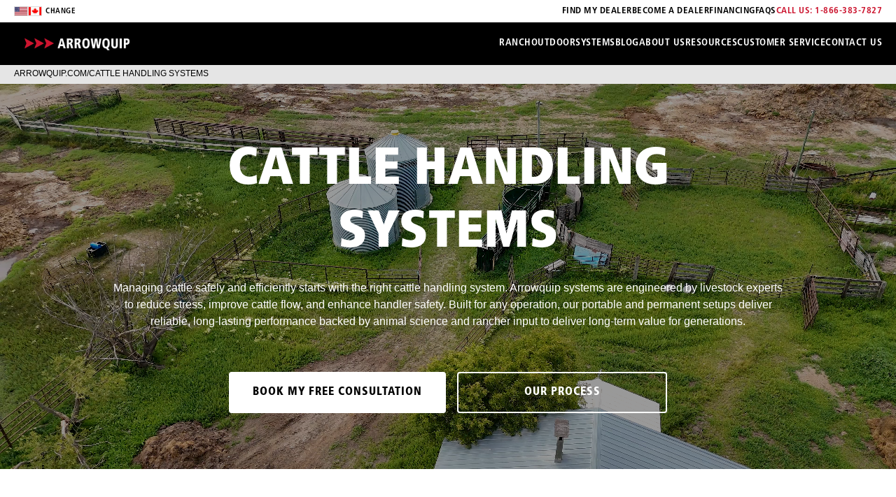

--- FILE ---
content_type: text/html; charset=utf-8
request_url: https://arrowquip.com/cattle-handling
body_size: 20643
content:
<!DOCTYPE html><html lang="en"><head><meta charSet="utf-8"/><meta name="viewport" content="width=device-width, initial-scale=1"/><link rel="preload" href="/_next/static/media/e807dee2426166ad-s.p.woff2" as="font" crossorigin="" type="font/woff2"/><link rel="preload" as="image" href="https://www.datocms-assets.com/162133/1760387801-usa_flag.jpg"/><link rel="preload" as="image" href="https://www.datocms-assets.com/162133/1760387806-canada_flag.jpg"/><link rel="preload" as="image" href="https://www.datocms-assets.com/162133/1757619053-aq-logo-red-white-horizontal.png"/><link rel="preload" as="image" href="https://www.datocms-assets.com/162133/1760238023-system-starting-point-yard.jpg"/><link rel="preload" as="image" href="https://www.datocms-assets.com/162133/1760238117-system-starting-to-place-equipment.jpg"/><link rel="preload" as="image" href="https://www.datocms-assets.com/162133/1760238176-system-pieces-starting-put-in.jpg"/><link rel="preload" as="image" href="https://www.datocms-assets.com/162133/1760238238-system-end-process-with-cattle.jpg"/><link rel="preload" as="image" href="https://www.datocms-assets.com/162133/1760108599-arrowlock-88-opening-head-gate-releasing-calf.jpg"/><link rel="preload" as="image" href="https://www.datocms-assets.com/162133/1759858028-aq-in-news.jpg"/><link rel="preload" as="image" href="https://www.datocms-assets.com/162133/1760020585-budflow-tub-cattle-being-gently-guided-through.jpg"/><link rel="stylesheet" href="/_next/static/css/c0f3ef3a2674f05d.css" data-precedence="next"/><link rel="stylesheet" href="/_next/static/css/c9814a51f600e49b.css" data-precedence="next"/><link rel="stylesheet" href="/_next/static/css/ef36232467c6020c.css" data-precedence="next"/><link rel="stylesheet" href="/_next/static/css/6ad27da06341c79a.css" data-precedence="next"/><link rel="stylesheet" href="/_next/static/css/8f537b7c9c8c72a2.css" data-precedence="next"/><link rel="preload" as="script" fetchPriority="low" href="/_next/static/chunks/webpack-eeb53bec3f7404fe.js"/><script src="/_next/static/chunks/fd9d1056-67aceefe62c744ae.js" async=""></script><script src="/_next/static/chunks/7023-8a07c4c2b0faf681.js" async=""></script><script src="/_next/static/chunks/main-app-1f8b2b138563c79f.js" async=""></script><script src="/_next/static/chunks/5223-b73bd495a2577007.js" async=""></script><script src="/_next/static/chunks/231-3af3d28273a7d9eb.js" async=""></script><script src="/_next/static/chunks/6902-769a38e4be4d31ee.js" async=""></script><script src="/_next/static/chunks/6300-869dc042b17a69e1.js" async=""></script><script src="/_next/static/chunks/1035-3a2e73ec3676f537.js" async=""></script><script src="/_next/static/chunks/app/cattle-handling/page-837b90b00e4a6c6c.js" async=""></script><script src="/_next/static/chunks/8173-db9610edcd61b954.js" async=""></script><script src="/_next/static/chunks/app/layout-b3d16a1970a542c5.js" async=""></script><link rel="preload" as="image" href="https://www.datocms-assets.com/162133/1760022816-cattle-gates-wtih-cattle-behind.jpg"/><link rel="preload" as="image" href="https://www.datocms-assets.com/162133/1759977051-cattle-panels-with-divided-cattle.jpg"/><link rel="preload" as="image" href="https://www.datocms-assets.com/162133/1758734988-cattle-gate-draft-pound.jpg"/><link rel="preload" as="image" href="https://www.datocms-assets.com/162133/1759624861-rolling-door-between-alleys-3e-cow.jpg"/><link rel="preload" as="image" href="https://www.datocms-assets.com/162133/1760623696-cattle-free-zone.jpg"/><link rel="preload" as="image" href="https://www.datocms-assets.com/162133/1760623745-round-pen.jpg"/><link rel="preload" as="image" href="https://www.datocms-assets.com/162133/1760647474-small-starter-system-in-trees.jpg"/><link rel="preload" as="image" href="https://www.datocms-assets.com/162133/1760647474-small-starter-system-quarter-tub-front.jpg"/><link rel="preload" as="image" href="https://www.datocms-assets.com/162133/1760623817-10-head-good-system_grass-min.jpg"/><link rel="preload" as="image" href="https://www.datocms-assets.com/162133/1760647804-20-head-base.png"/><link rel="preload" as="image" href="https://www.datocms-assets.com/162133/1760647804-10-head-essential.png"/><link rel="preload" as="image" href="https://www.datocms-assets.com/162133/1760647572-large-arrowquip-cattle-handling-system-new-mexico-close-up-from-above.jpg"/><link rel="preload" as="image" href="https://www.datocms-assets.com/162133/1760624647-oregon-system-3.jpg"/><link rel="preload" as="image" href="https://www.datocms-assets.com/162133/1760647572-large-arrowquip-cattle-handling-system-new-mexico.jpg"/><link rel="preload" as="image" href="https://www.datocms-assets.com/162133/1760647572-large-arrowquip-cattle-handling-system-new-mexico-large-pen.jpg"/><link rel="preload" as="image" href="https://www.datocms-assets.com/162133/1760647572-large-arrowquip-cattle-handling-system-new-mexico-aerial.jpg"/><link rel="preload" as="image" href="https://www.datocms-assets.com/162133/1760647573-arrowquip-handling-system-ashe-county-ag-center-cattle-pens.jpg"/><link rel="preload" as="image" href="https://www.datocms-assets.com/162133/1760647572-arrowquip-handling-system-ashe-county-ag-center-load-out.jpg"/><link rel="preload" as="image" href="https://www.datocms-assets.com/162133/1760647572-arrowquip-handling-system-ashe-county-ag-center-system-from-ground-level.jpg"/><link rel="preload" as="image" href="https://www.datocms-assets.com/162133/1760624648-handling_system_main-aq55.jpg"/><link rel="preload" as="image" href="https://www.datocms-assets.com/162133/1760624648-handling_systems_5.jpg"/><link rel="preload" as="image" href="https://www.datocms-assets.com/162133/1760624647-handling_systems_6.jpg"/><link rel="preload" as="image" href="https://www.datocms-assets.com/162133/1760624648-oregon-system-2.jpg"/><link rel="preload" as="image" href="https://www.datocms-assets.com/162133/1760624648-handling_systems_4.jpg"/><link rel="preload" as="image" href="https://www.datocms-assets.com/162133/1760624647-oregon-system-4.jpg"/><link rel="preload" as="image" href="https://www.datocms-assets.com/162133/1760624648-cattle-handling-system-3.jpg"/><link rel="preload" as="image" href="https://www.datocms-assets.com/162133/1760624648-oregon-system-1.jpg"/><link rel="preload" as="image" href="https://www.datocms-assets.com/162133/1763660147-aq25pro-system-drawing.jpg"/><link rel="preload" as="image" href="https://www.datocms-assets.com/162133/1763660202-aq35-system-drawing.jpg"/><link rel="preload" as="image" href="https://www.datocms-assets.com/162133/1763660323-aq50-system-drawing.jpg"/><link rel="preload" as="image" href="https://www.datocms-assets.com/162133/1763660354-aq80-system-drawing.jpg"/><link rel="preload" as="image" href="https://www.datocms-assets.com/162133/1763660388-aq100-system-drawing.jpg"/><link rel="preload" as="image" href="/assets/whiteArrow.png"/><link rel="preload" as="image" href="/assets/single-arrow-black.png"/><title>Cattle Handling Systems Designed For Ranchers By Experts</title><meta name="description" content="Learn how Arrowquip cattle handling systems are reinventing the industry with more efficient, easier to use cattle working systems. Designed just for you."/><meta property="og:title" content="Cattle Handling Systems Designed For Ranchers By Experts"/><meta property="og:description" content="Learn how Arrowquip cattle handling systems are reinventing the industry with more efficient, easier to use cattle working systems. Designed just for you."/><meta property="og:image" content="https://www.datocms-assets.com/162133/1758735489-arrow-no-bow-gate-with-panels.jpg"/><meta property="og:image:alt" content="No bow cattle gate attached to 10 foot man gate cattle corral panel and 8 foot and 10 foot cattle corral panels"/><meta name="twitter:card" content="summary_large_image"/><meta name="twitter:title" content="Cattle Handling Systems Designed For Ranchers By Experts"/><meta name="twitter:description" content="Learn how Arrowquip cattle handling systems are reinventing the industry with more efficient, easier to use cattle working systems. Designed just for you."/><meta name="twitter:image" content="https://www.datocms-assets.com/162133/1758735489-arrow-no-bow-gate-with-panels.jpg"/><link rel="icon" href="/favicon.ico" type="image/x-icon" sizes="16x16"/><meta name="next-size-adjust"/><script src="/_next/static/chunks/polyfills-78c92fac7aa8fdd8.js" noModule=""></script></head><body class="__className_2fad4c"><noscript><iframe src="https://www.googletagmanager.com/ns.html?id=GTM-NMCHXVX" height="0" width="0" style="display:none;visibility:hidden"></iframe></noscript><nav class="page_navbar__P54cV"><div class="page_utilityBar___SLSP"><div class="page_utilityLeft__CkWSK"><a href="/choose-country-region" class="page_countryFlags__g6owk"><img src="https://www.datocms-assets.com/162133/1760387801-usa_flag.jpg" alt="USA Flag" class="page_flag__MNBEL" width="20" height="14"/><img src="https://www.datocms-assets.com/162133/1760387806-canada_flag.jpg" alt="Canada Flag" class="page_flag__MNBEL" width="20" height="14"/><span class="page_changeText__WljN1">CHANGE</span></a></div><div class="page_utilityRight__QYXoZ"><a href="/find-dealer">FIND MY DEALER</a><a href="/become-dealer">BECOME A DEALER</a><a href="/financing">FINANCING</a><a href="/faqs">FAQS</a><a href="tel:1-866-383-7827" data-gtm-button="nav_bar_call_us_desktop" class="page_phoneNumber__udCIO">CALL US: 1-866-383-7827</a></div></div><div class="page_mainNav__jJMdy"><div class="page_navContainer__U8l5i"><div class="page_logo__e8o6_"><img src="https://www.datocms-assets.com/162133/1757619053-aq-logo-red-white-horizontal.png" alt="Arrowquip Logo" class="page_logoImage__8DRyx"/></div><button class="page_mobileMenuToggle__ynTv8 " aria-label="Toggle mobile menu"><span></span><span></span><span></span></button><div class="page_navLinks__bMyOV "><div class="page_navItem__yTvOl"><a href="/cattle-equipment" class="page_navLink__G_hw0 page_desktopOnly__rG7wX">RANCH</a><div class="page_mobileNavWithExpand__68AGx page_mobileOnly__MLJ0E"><a href="/cattle-equipment" class="page_navLink__G_hw0">RANCH</a><button class="page_mobileExpandBtn__h_6K2" aria-label="Expand Ranch menu"><img alt="Expand menu" loading="lazy" width="12" height="12" decoding="async" data-nimg="1" class="page_mobileExpandIcon__lLKmK " style="color:transparent" srcSet="/_next/image?url=%2F_next%2Fstatic%2Fmedia%2FwhiteDown.490e1b7b.png&amp;w=16&amp;q=75 1x, /_next/image?url=%2F_next%2Fstatic%2Fmedia%2FwhiteDown.490e1b7b.png&amp;w=32&amp;q=75 2x" src="/_next/image?url=%2F_next%2Fstatic%2Fmedia%2FwhiteDown.490e1b7b.png&amp;w=32&amp;q=75"/></button></div></div><div class="page_navItem__yTvOl"><a href="/outdoor" class="page_navLink__G_hw0 page_desktopOnly__rG7wX">OUTDOOR</a><div class="page_mobileNavWithExpand__68AGx page_mobileOnly__MLJ0E"><a href="/outdoor" class="page_navLink__G_hw0">OUTDOOR</a><button class="page_mobileExpandBtn__h_6K2" aria-label="Expand Outdoor menu"><img alt="Expand menu" loading="lazy" width="12" height="12" decoding="async" data-nimg="1" class="page_mobileExpandIcon__lLKmK " style="color:transparent" srcSet="/_next/image?url=%2F_next%2Fstatic%2Fmedia%2FwhiteDown.490e1b7b.png&amp;w=16&amp;q=75 1x, /_next/image?url=%2F_next%2Fstatic%2Fmedia%2FwhiteDown.490e1b7b.png&amp;w=32&amp;q=75 2x" src="/_next/image?url=%2F_next%2Fstatic%2Fmedia%2FwhiteDown.490e1b7b.png&amp;w=32&amp;q=75"/></button></div></div><div class="page_navItem__yTvOl"><a href="/cattle-handling" class="page_navLink__G_hw0">SYSTEMS</a></div><div class="page_navItem__yTvOl"><a href="/blog" class="page_navLink__G_hw0 page_desktopOnly__rG7wX">BLOG</a><div class="page_mobileNavWithExpand__68AGx page_mobileOnly__MLJ0E"><a href="/blog" class="page_navLink__G_hw0">BLOG</a><button class="page_mobileExpandBtn__h_6K2" aria-label="Expand Blog menu"><img alt="Expand menu" loading="lazy" width="12" height="12" decoding="async" data-nimg="1" class="page_mobileExpandIcon__lLKmK " style="color:transparent" srcSet="/_next/image?url=%2F_next%2Fstatic%2Fmedia%2FwhiteDown.490e1b7b.png&amp;w=16&amp;q=75 1x, /_next/image?url=%2F_next%2Fstatic%2Fmedia%2FwhiteDown.490e1b7b.png&amp;w=32&amp;q=75 2x" src="/_next/image?url=%2F_next%2Fstatic%2Fmedia%2FwhiteDown.490e1b7b.png&amp;w=32&amp;q=75"/></button></div></div><div class="page_navItem__yTvOl"><a href="/about" class="page_navLink__G_hw0 page_desktopOnly__rG7wX">ABOUT US</a><div class="page_mobileNavWithExpand__68AGx page_mobileOnly__MLJ0E"><a href="/about" class="page_navLink__G_hw0">ABOUT US</a><button class="page_mobileExpandBtn__h_6K2" aria-label="Expand About menu"><img alt="Expand menu" loading="lazy" width="12" height="12" decoding="async" data-nimg="1" class="page_mobileExpandIcon__lLKmK " style="color:transparent" srcSet="/_next/image?url=%2F_next%2Fstatic%2Fmedia%2FwhiteDown.490e1b7b.png&amp;w=16&amp;q=75 1x, /_next/image?url=%2F_next%2Fstatic%2Fmedia%2FwhiteDown.490e1b7b.png&amp;w=32&amp;q=75 2x" src="/_next/image?url=%2F_next%2Fstatic%2Fmedia%2FwhiteDown.490e1b7b.png&amp;w=32&amp;q=75"/></button></div></div><div class="page_navItem__yTvOl"><a href="/resources" class="page_navLink__G_hw0 page_desktopOnly__rG7wX">RESOURCES</a><div class="page_mobileNavWithExpand__68AGx page_mobileOnly__MLJ0E"><a href="/resources" class="page_navLink__G_hw0">RESOURCES</a><button class="page_mobileExpandBtn__h_6K2" aria-label="Expand Resources menu"><img alt="Expand menu" loading="lazy" width="12" height="12" decoding="async" data-nimg="1" class="page_mobileExpandIcon__lLKmK " style="color:transparent" srcSet="/_next/image?url=%2F_next%2Fstatic%2Fmedia%2FwhiteDown.490e1b7b.png&amp;w=16&amp;q=75 1x, /_next/image?url=%2F_next%2Fstatic%2Fmedia%2FwhiteDown.490e1b7b.png&amp;w=32&amp;q=75 2x" src="/_next/image?url=%2F_next%2Fstatic%2Fmedia%2FwhiteDown.490e1b7b.png&amp;w=32&amp;q=75"/></button></div></div><div class="page_navItem__yTvOl"><a href="/customer-service" class="page_navLink__G_hw0 page_desktopOnly__rG7wX">CUSTOMER SERVICE</a><div class="page_mobileNavWithExpand__68AGx page_mobileOnly__MLJ0E"><a href="/customer-service" class="page_navLink__G_hw0">CUSTOMER SERVICE</a><button class="page_mobileExpandBtn__h_6K2" aria-label="Expand Customer Service menu"><img alt="Expand menu" loading="lazy" width="12" height="12" decoding="async" data-nimg="1" class="page_mobileExpandIcon__lLKmK " style="color:transparent" srcSet="/_next/image?url=%2F_next%2Fstatic%2Fmedia%2FwhiteDown.490e1b7b.png&amp;w=16&amp;q=75 1x, /_next/image?url=%2F_next%2Fstatic%2Fmedia%2FwhiteDown.490e1b7b.png&amp;w=32&amp;q=75 2x" src="/_next/image?url=%2F_next%2Fstatic%2Fmedia%2FwhiteDown.490e1b7b.png&amp;w=32&amp;q=75"/></button></div></div><div class="page_navItem__yTvOl"><a href="/contact" class="page_navLink__G_hw0">CONTACT US</a></div><div class="page_mobileUtilityItems__iZnzr"><div class="page_navItem__yTvOl"><a href="/find-dealer" class="page_navLink__G_hw0">FIND MY DEALER</a></div><div class="page_navItem__yTvOl"><a href="/become-dealer" class="page_navLink__G_hw0">BECOME A DEALER</a></div><div class="page_navItem__yTvOl"><a href="/faqs" class="page_navLink__G_hw0">FAQS</a></div><div class="page_navItem__yTvOl"><a href="tel:1-866-383-7827" data-gtm-button="nav_bar_call_us_mobile" class="page_navLink__G_hw0 page_mobilePhoneNumber__1Oqtb">CALL US: 1-866-383-7827</a></div></div></div></div></div></nav><main class="main"><div class="page_container__FVN_3"><nav class="Breadcrumb_breadcrumb__Q0xQA" aria-label="Breadcrumb"><ol class="Breadcrumb_breadcrumbList__cQGLx"><li class="Breadcrumb_breadcrumbItem__orsMx"><a class="Breadcrumb_breadcrumbLink__VB6ao" href="/">Arrowquip.com</a><span class="Breadcrumb_breadcrumbSeparator__raTxq" aria-hidden="true">/</span></li><li class="Breadcrumb_breadcrumbItem__orsMx"><span class="Breadcrumb_breadcrumbCurrent___d2NA" aria-current="page">Cattle Handling Systems</span></li></ol></nav><div class="page_heroSlideshow__K49gY"><div class="page_slidesContainer__wO9Qb"><div class="page_slide__8F6Vz"><video class="page_backgroundVideo__jTGDN" autoPlay="" muted="" loop="" playsInline=""><source src="https://arrowquip-ar.s3.us-east-1.amazonaws.com/arrowquipwebsite/PDPVideos/System&#x27;s+PDP.mp4" type="video/mp4"/>Your browser does not support the video tag.</video><div class="page_overlay__mn4qh"></div><div class="page_content__Yq40y"><h1 class="page_title__1pRuM">Cattle Handling Systems</h1><div class="page_paragraph__P9FGd"><p>Managing cattle safely and efficiently starts with the right cattle handling system. Arrowquip systems are engineered by livestock experts to reduce stress, improve cattle flow, and enhance handler safety. Built for any operation, our portable and permanent setups deliver reliable, long-lasting performance backed by animal science and rancher input to deliver long-term value for generations.</p></div><div class="page_buttonContainer__Y74Nn"><a href="#systems-form" data-gtm-button="hero_Book my free consultation" class="solidButtonWhite">Book my free consultation</a><a href="#process" data-gtm-button="hero_Our Process" class="outlineButtonWhite">Our Process</a></div></div></div></div></div><div class="page_intro__OD_a0"><div class="page_introTextContainer__EVjJa"><h2>Designed for Safety, Built for Generations </h2><h3>Flexible, custom handling systems designed to improve your ranch now &amp; for generations to come</h3><video class="page_introVideo__ylZpm" data-gtm-button="systems-video_One_stop" controls="" preload="auto" poster="https://www.datocms-assets.com/162133/1761061927-thumbnnail-for-arrowquip-youtube-channel-13-1.png"><source src="https://arrowquip-ar.s3.us-east-1.amazonaws.com/arrowquipwebsite/systems/AQ+is+Your+One+Stop+Shop+for+Systems+-+With+Keith+(1).mp4" type="video/mp4"/>Your browser does not support the video tag.</video><a href="#systems-form" data-gtm-button="systems-get-drawing" class="solidButton">GET MY FREE CUSTOM DRAWING</a></div></div><div class="page_clientCareContainer__H0TvS"><h2 class="page_clientCareH2__CWz1k">What You Get with Arrowquip </h2><p>Creating a cattle handling system that suits your needs is no small feat, but Arrowquip’s team of Livestock Experts are up to the task. Offering a comprehensive design process from start to finish, we’re here to support you every step of the way. </p><div class="page_clientCareBulletContainer__iUcYr"><div class="page_clientCareBulletColumn__VRtar"><h3>OUR EQUIPMENT</h3><ul class="page_clientCareBulletList__rm3hb"><li>Options to Fit Your Operation</li><li>Safe &amp; Easy to Operate</li><li>Designed with Animal Science</li><li>Industry-Leading Warranty</li></ul></div><div class="page_clientCareBulletColumn__VRtar"><h3>OUR PROCESS</h3><ul class="page_clientCareBulletList__rm3hb"><li>Streamlined conversation to understand your needs</li><li>We base the design on your operation and budget</li><li>One-on-one Service</li><li>Free system design drawings</li></ul></div></div><div class="page_clientCareButtonContainer__SG10e"><a href="#systems-form" data-gtm-button="systems-book-benefits" class="solidButton">BOOK MY FREE CONSULTATION</a></div></div><div class="StepsSlider_stepsContainer__Llwoa" id="process"><div class="StepsSlider_header__6cQaJ"><h2 class="StepsSlider_title__yX_nW">HOW IT WORKS/OUR PROCESS</h2></div><div class="StepsSlider_stepIndicators___LO60"><div class="StepsSlider_stepIndicatorWrapper__KCUFe"><button class="StepsSlider_stepIndicator__C0_cM StepsSlider_active__WwELQ " aria-label="Go to step 1">1</button><div class="StepsSlider_stepLine__N2Bc0"></div></div><div class="StepsSlider_stepIndicatorWrapper__KCUFe"><button class="StepsSlider_stepIndicator__C0_cM  " aria-label="Go to step 2">2</button><div class="StepsSlider_stepLine__N2Bc0"></div></div><div class="StepsSlider_stepIndicatorWrapper__KCUFe"><button class="StepsSlider_stepIndicator__C0_cM  " aria-label="Go to step 3">3</button><div class="StepsSlider_stepLine__N2Bc0"></div></div><div class="StepsSlider_stepIndicatorWrapper__KCUFe"><button class="StepsSlider_stepIndicator__C0_cM  " aria-label="Go to step 4">4</button></div></div><div class="StepsSlider_slideshowContainer__Gtlx9"><div class="StepsSlider_slidesWrapper__NRxO5" style="transform:translateX(-0%)"><div class="StepsSlider_slide__je4cq"><div class="StepsSlider_slideContent__7Owz5"><div class="StepsSlider_imageContainer__SDrj8"><img src="https://www.datocms-assets.com/162133/1760238023-system-starting-point-yard.jpg" alt="Starting point of a system with a bare yard" class="StepsSlider_stepImage__OEiCt"/></div><div class="StepsSlider_textContainer__Ele1t"><div class="StepsSlider_stepLabel__VsV7L">STEP <!-- -->1</div><h3 class="StepsSlider_stepTitle__kq_gl">Initial Conversation </h3><div class="StepsSlider_stepContent__ZpktU"><p>One of our Livestock Experts will reach out to you directly with questions about your operation, so we can provide suggestions that will work for you. </p><p><strong>WHAT KINDS OF QUESTIONS YOU CAN EXPECT:</strong> </p><ul><li><p>What type of operation are you running? </p></li><li><p>How many head? </p></li><li><p>What breed of cattle? </p></li><li><p>How much space are you working with? </p></li><li><p>How many people usually work cattle with you? </p></li><li><p>Do you have a handling system currently in place? </p></li><li><p>If you have a system, will you make upgrades gradually or replace it all at once?</p></li></ul></div></div></div></div><div class="StepsSlider_slide__je4cq"><div class="StepsSlider_slideContent__7Owz5"><div class="StepsSlider_imageContainer__SDrj8"><img src="https://www.datocms-assets.com/162133/1760238117-system-starting-to-place-equipment.jpg" alt="Starting to place equipment in new system" class="StepsSlider_stepImage__OEiCt"/></div><div class="StepsSlider_textContainer__Ele1t"><div class="StepsSlider_stepLabel__VsV7L">STEP <!-- -->2</div><h3 class="StepsSlider_stepTitle__kq_gl">Determining the Best Cattle System Design</h3><div class="StepsSlider_stepContent__ZpktU"><p>Your Arrowquip Livestock Expert will then reach out with some suggestions and design samples based on your needs. Throughout these conversations, you can expect to learn about key features of Arrowquip handling systems, such as: </p><ul><li><p>The Cattle-Free Safety Area </p></li><li><p>Draft Module </p></li><li><p>Our unique corral panel design </p></li><li><p>Why rectangular bars are better than round </p></li><li><p>Different options available for your handling system. </p></li></ul></div></div></div></div><div class="StepsSlider_slide__je4cq"><div class="StepsSlider_slideContent__7Owz5"><div class="StepsSlider_imageContainer__SDrj8"><img src="https://www.datocms-assets.com/162133/1760238176-system-pieces-starting-put-in.jpg" alt="Panels in place in a new system" class="StepsSlider_stepImage__OEiCt"/></div><div class="StepsSlider_textContainer__Ele1t"><div class="StepsSlider_stepLabel__VsV7L">STEP <!-- -->3</div><h3 class="StepsSlider_stepTitle__kq_gl">Final Design &amp; Quote are Sent to You </h3><div class="StepsSlider_stepContent__ZpktU"><p>Once finalized, your Arrowquip Livestock Expert will send you the finalized design, along with a quote for all components included in your handling system. At this point, you can still make last-minute tweaks if necessary, or confirm your order for delivery in as little as several weeks, depending on availability.</p></div></div></div></div><div class="StepsSlider_slide__je4cq"><div class="StepsSlider_slideContent__7Owz5"><div class="StepsSlider_imageContainer__SDrj8"><img src="https://www.datocms-assets.com/162133/1760238238-system-end-process-with-cattle.jpg" alt="Cattle in new system build" class="StepsSlider_stepImage__OEiCt"/></div><div class="StepsSlider_textContainer__Ele1t"><div class="StepsSlider_stepLabel__VsV7L">STEP <!-- -->4</div><h3 class="StepsSlider_stepTitle__kq_gl">Once You Have Your System </h3><div class="StepsSlider_stepContent__ZpktU"><p>The support doesn’t stop once you purchase your equipment. Our team of experts will be here for you for years after your cattle handling system is set up and used. Have a question about your product? Our Client Care Team is available to help you no matter what issue may arise. For assistance, please contact 1-877-275-6075 or email <a rel="noreferrer noopener" target="_blank" href="mailto:cs@arrowquip.com"><u>cs@arrowquip.com</u></a>.  </p></div></div></div></div></div><button class="StepsSlider_navButton__BTejs StepsSlider_prevButton__KjKZ_" aria-label="Previous step">❮</button><button class="StepsSlider_navButton__BTejs StepsSlider_nextButton__nZqtF" aria-label="Next step">❯</button></div><div class="StepsSlider_videoContainer__RMQLr"><video class="StepsSlider_introVideo___zOtY" data-gtm-button="systems-video_5_steps" controls="" preload="auto" poster="https://www.datocms-assets.com/162133/1761061940-thumbnnail-for-arrowquip-youtube-channel-06-1.jpeg"><source src="https://arrowquip-ar.s3.us-east-1.amazonaws.com/arrowquipwebsite/systems/The+5+simple+steps+to+system+project+planning+With+Keith+(1).mp4" type="video/mp4"/>Your browser does not support the video tag.</video></div><div class="StepsSlider_ctaContainer__ep3KB"><a href="#systems-form" data-gtm-button="systems-book-consult" class="solidButton">BOOK MY FREE CONSULTATION</a></div></div><div class="ComponentsSlider_componentsContainer__zn47k"><div class="ComponentsSlider_header__1etGp"><h2 class="ComponentsSlider_title__OLB6a">Components of an Arrowquip Cattle Handling System </h2><p>From the moment cattle enter the pen, all the way to the squeeze chute, Arrowquip’s cattle handling systems are designed with animal science and quality engineering at the forefront.  </p><a href="/cattle-equipment" class="solidButton">EXPLORE ALL CATTLE EQUIPMENT</a></div><div class="ComponentsSlider_slideshowContainer__c8wKl"><div class="ComponentsSlider_slidesWrapper__L6Vx7" style="transform:translateX(calc(-0% - 0px))"><div class="ComponentsSlider_slide__PvrZv"><div class="ComponentsSlider_slideContent__A2005"><div class="ComponentsSlider_imageContainer__b0GMS"><img src="https://www.datocms-assets.com/162133/1760108599-arrowlock-88-opening-head-gate-releasing-calf.jpg" alt="Rancher releasing brown calf after working in Arrowlock 88 series cattle squeeze chute" class="ComponentsSlider_componentImage__5XwTm"/></div><div class="ComponentsSlider_textContainer__p05kw"><h3 class="ComponentsSlider_componentTitle__N6kC_">Cattle Chutes</h3><div class="ComponentsSlider_componentContent__QR0lP"><p>Treat and handle your cattle safely and efficiently with a cattle chute – the heart of your system.</p></div><div class="ComponentsSlider_optionsSection__Qwj_a"><p class="ComponentsSlider_optionsLabel__MmE50">Options:</p><p class="ComponentsSlider_optionsText__vY1VH">Hydraulic | Manual</p></div><a href="/cattle-equipment" class="ComponentsSlider_detailsButton__6aoen">PRODUCT DETAILS</a></div></div></div><div class="ComponentsSlider_slide__PvrZv"><div class="ComponentsSlider_slideContent__A2005"><div class="ComponentsSlider_imageContainer__b0GMS"><img src="https://www.datocms-assets.com/162133/1759858028-aq-in-news.jpg" alt="Man adjusting width of Arrowquip Alley" class="ComponentsSlider_componentImage__5XwTm"/></div><div class="ComponentsSlider_textContainer__p05kw"><h3 class="ComponentsSlider_componentTitle__N6kC_">Cattle Alleys</h3><div class="ComponentsSlider_componentContent__QR0lP"><p>Keep cattle moving and stress low. Adjustable cattle alleys help create smooth flow and give you better control, helping you work more efficiently from start to finish.  </p></div><div class="ComponentsSlider_optionsSection__Qwj_a"><p class="ComponentsSlider_optionsLabel__MmE50">Options:</p><p class="ComponentsSlider_optionsText__vY1VH">8FT | 10FT</p></div><a href="/cattle-equipment/cattle-alleys" class="ComponentsSlider_detailsButton__6aoen">PRODUCT DETAILS</a></div></div></div><div class="ComponentsSlider_slide__PvrZv"><div class="ComponentsSlider_slideContent__A2005"><div class="ComponentsSlider_imageContainer__b0GMS"><img src="https://www.datocms-assets.com/162133/1760020585-budflow-tub-cattle-being-gently-guided-through.jpg" alt="Several brown calves being gently guided through BudFlow tub in alley" class="ComponentsSlider_componentImage__5XwTm"/></div><div class="ComponentsSlider_textContainer__p05kw"><h3 class="ComponentsSlider_componentTitle__N6kC_">Cattle Tubs</h3><div class="ComponentsSlider_componentContent__QR0lP"><p>Keep cattle calm and flowing. Cattle tubs help guide your livestock smoothly into the alley, reducing hesitation and improving handling efficiency.</p></div><div class="ComponentsSlider_optionsSection__Qwj_a"><p class="ComponentsSlider_optionsLabel__MmE50">Options:</p><p class="ComponentsSlider_optionsText__vY1VH">8FT | 10FT | 12FT</p></div><a href="/cattle-equipment/cattle-tubs" class="ComponentsSlider_detailsButton__6aoen">PRODUCT DETAILS</a></div></div></div><div class="ComponentsSlider_slide__PvrZv"><div class="ComponentsSlider_slideContent__A2005"><div class="ComponentsSlider_imageContainer__b0GMS"><img src="https://www.datocms-assets.com/162133/1760022816-cattle-gates-wtih-cattle-behind.jpg" alt="Arrow Cattle Gates with small group of brown and black cattle secured between them" class="ComponentsSlider_componentImage__5XwTm"/></div><div class="ComponentsSlider_textContainer__p05kw"><h3 class="ComponentsSlider_componentTitle__N6kC_">Cattle Gates</h3><div class="ComponentsSlider_componentContent__QR0lP"><p>Stay in control at every turn. Durable, easy-to-use gates let you sort, stop, or release cattle exactly when and where you need to. Choose between no bow and bow gates to customize for your operation.</p></div><div class="ComponentsSlider_optionsSection__Qwj_a"><p class="ComponentsSlider_optionsLabel__MmE50">Options:</p><p class="ComponentsSlider_optionsText__vY1VH">4FT | 8FT | 10FT | 12FT | 14FT </p></div><a href="/cattle-equipment/cattle-panels-and-gates/cattle-bow-gates" class="ComponentsSlider_detailsButton__6aoen">PRODUCT DETAILS</a></div></div></div><div class="ComponentsSlider_slide__PvrZv"><div class="ComponentsSlider_slideContent__A2005"><div class="ComponentsSlider_imageContainer__b0GMS"><img src="https://www.datocms-assets.com/162133/1759977051-cattle-panels-with-divided-cattle.jpg" alt="Herd of cattle on a ranch divided in pens using arrow cattle panels" class="ComponentsSlider_componentImage__5XwTm"/></div><div class="ComponentsSlider_textContainer__p05kw"><h3 class="ComponentsSlider_componentTitle__N6kC_">Corral Panels</h3><div class="ComponentsSlider_componentContent__QR0lP"><p>Build your system your way. Tough, durable cattle panels are the backbone of your system, giving you the layout of your dreams while keeping cattle contained and handlers protected.</p></div><div class="ComponentsSlider_optionsSection__Qwj_a"><p class="ComponentsSlider_optionsLabel__MmE50">Options:</p><p class="ComponentsSlider_optionsText__vY1VH">4FT | 6FT | 8FT | 10FT | 12FT | 14FT</p></div><a href="/cattle-equipment/cattle-panels-and-gates/cattle-corral-panels" class="ComponentsSlider_detailsButton__6aoen">PRODUCT DETAILS</a></div></div></div></div><button class="ComponentsSlider_navButton__9C7Ws ComponentsSlider_prevButton__Cgojy" aria-label="Previous component">❮</button><button class="ComponentsSlider_navButton__9C7Ws ComponentsSlider_nextButton__TkkAS" aria-label="Next component">❯</button></div></div><div class="page_intro__OD_a0" style="padding-top:0px"><div class="page_introTextContainer__EVjJa"><h2>UNDERSTANDING YOUR OPERATION&#x27;S NEEDS</h2></div></div><div class="page_container__btFF_"><div class="page_section__vTj4X"><div class="page_imageContainer__BEhBo"><img src="https://www.datocms-assets.com/162133/1758734988-cattle-gate-draft-pound.jpg" alt="Cattle being sorted in Draft Pound made with bow gates" class="page_image__OlVAR"/></div><div class="page_textContainer__1q7tb"><h2 class="page_title__5IajZ">Understanding Your Operation’s Needs</h2><h3 class="page_subtitle__1asLm">Cattle Sorting</h3><div class="page_divider__xfF2X"></div><div class="page_content__1KaMD"><p>For increased efficiency and easier sorting, a Draft Pound is an excellent addition to any cattle corral. Unlike traditional straight alleyways, the Draft Pound works with natural cattle behavior to allow for smoother movement.</p></div></div></div><div class="page_section__vTj4X"><div class="page_textContainerLeft__oPSR0"><h2 class="page_title__5IajZ">Building Around Cattle Behavior</h2><h3 class="page_subtitle__1asLm">3E Components</h3><div class="page_divider__xfF2X"></div><div class="page_content__1KaMD"><p>Arrowquip’s 3E technology uses light to help guide cattle through the system. From the barred head gates on the Arrowlock and Powerlock squeeze chutes to the adjustable panels on the Easy Flow Alley, you can be certain working cattle on your operation is low-stress and effortless.</p></div></div><div class="page_imageContainer__BEhBo"><img src="https://www.datocms-assets.com/162133/1759624861-rolling-door-between-alleys-3e-cow.jpg" alt="Rolling door stopping flow of cattle between two alleys" class="page_image__OlVAR"/></div></div></div><div class="page_container__btFF_"><div class="page_section__vTj4X"><div class="page_imageContainer__BEhBo"><img src="https://www.datocms-assets.com/162133/1760623696-cattle-free-zone.jpg" alt="Cattle-free zone in full system set up with cattle" class="page_image__OlVAR"/></div><div class="page_textContainer__1q7tb"><h2 class="page_title__5IajZ">Making Safety a Top Priority</h2><h3 class="page_subtitle__1asLm">Cattle-Free Handler Safety Zone</h3><div class="page_divider__xfF2X"></div><div class="page_content__1KaMD"><p>A cattle-free zone enhances safety through the system, so you have a place to go in case cattle get too rowdy. This cattle-free zone can also provide as a space for expensive equipment, such as an ultrasound machine, to remain out of your cattle’s path.</p></div></div></div><div class="page_section__vTj4X"><div class="page_textContainerLeft__oPSR0"><h2 class="page_title__5IajZ">Working with Cattle&#x27;s Instincts</h2><h3 class="page_subtitle__1asLm">Round Cattle Pen Designs </h3><div class="page_divider__xfF2X"></div><div class="page_content__1KaMD"><p>Round cattle pens help keep your operation efficient. By eliminating corners, your cattle don’t feel trapped which will greatly reduce stress. Rounded alleyways also work better with cattle’s natural behavior, helping guide them seamlessly through your system.</p></div></div><div class="page_imageContainer__BEhBo"><img src="https://www.datocms-assets.com/162133/1760623745-round-pen.jpg" alt="Round pens in system design" class="page_image__OlVAR"/></div></div></div><div class="CustomSystemGallery_galleryContainer__BOEcy"><div class="CustomSystemGallery_header__R0pOD"><h2 class="CustomSystemGallery_title__wotTu">ARROWQUIP STARTER SYSTEMS</h2></div><div class="CustomSystemGallery_galleryWrapper__dBiLy"><div class="CustomSystemGallery_slideshowContainer__W_vD4"><div class="CustomSystemGallery_slidesWrapper__hZn4y" style="transform:translateX(-0%)"><div class="CustomSystemGallery_slide__hDoyJ"><div class="CustomSystemGallery_imageContainer__MLE7_"><img src="https://www.datocms-assets.com/162133/1760647474-small-starter-system-in-trees.jpg" alt="Starter system with open bow, quarter tub, alley and cattle chute, set up at a ranch ready in a wooded setting" class="CustomSystemGallery_galleryImage__PRj_k"/></div></div><div class="CustomSystemGallery_slide__hDoyJ"><div class="CustomSystemGallery_imageContainer__MLE7_"><img src="https://www.datocms-assets.com/162133/1760647474-small-starter-system-quarter-tub-front.jpg" alt="Starter system with quarter tub, rolling alley gate and cattle chute from above" class="CustomSystemGallery_galleryImage__PRj_k"/></div></div><div class="CustomSystemGallery_slide__hDoyJ"><div class="CustomSystemGallery_imageContainer__MLE7_"><img src="https://www.datocms-assets.com/162133/1760623817-10-head-good-system_grass-min.jpg" alt="10-head starter cattle handling system" class="CustomSystemGallery_galleryImage__PRj_k"/></div></div><div class="CustomSystemGallery_slide__hDoyJ"><div class="CustomSystemGallery_imageContainer__MLE7_"><img src="https://www.datocms-assets.com/162133/1760647804-20-head-base.png" alt="Aerial view 20 head basic cattle handling system with Q-Catch manual chute, rolling alley gate and corral panels ready to work cattle" class="CustomSystemGallery_galleryImage__PRj_k"/></div></div><div class="CustomSystemGallery_slide__hDoyJ"><div class="CustomSystemGallery_imageContainer__MLE7_"><img src="https://www.datocms-assets.com/162133/1760647804-10-head-essential.png" alt="Aerial view 10 head essential cattle handling system with Q-Catch manual chute and corral panels ready to work cattle" class="CustomSystemGallery_galleryImage__PRj_k"/></div></div></div></div><button class="CustomSystemGallery_navButton__gxRrc CustomSystemGallery_prevButton__NE2MN" aria-label="Previous image">❮</button><button class="CustomSystemGallery_navButton__gxRrc CustomSystemGallery_nextButton__VJnp1" aria-label="Next image">❯</button></div><div class="CustomSystemGallery_indicators___TnDI"><button class="CustomSystemGallery_indicator__LYzRC CustomSystemGallery_active__ryozk" aria-label="Go to image 1"></button><button class="CustomSystemGallery_indicator__LYzRC " aria-label="Go to image 2"></button><button class="CustomSystemGallery_indicator__LYzRC " aria-label="Go to image 3"></button><button class="CustomSystemGallery_indicator__LYzRC " aria-label="Go to image 4"></button><button class="CustomSystemGallery_indicator__LYzRC " aria-label="Go to image 5"></button></div></div><div class="CustomSystemGallery_galleryContainer__BOEcy"><div class="CustomSystemGallery_header__R0pOD"><h2 class="CustomSystemGallery_title__wotTu">CUSTOM CATTLE HANDLING SYSTEMS</h2></div><div class="CustomSystemGallery_galleryWrapper__dBiLy"><div class="CustomSystemGallery_slideshowContainer__W_vD4"><div class="CustomSystemGallery_slidesWrapper__hZn4y" style="transform:translateX(-0%)"><div class="CustomSystemGallery_slide__hDoyJ"><div class="CustomSystemGallery_imageContainer__MLE7_"><img src="https://www.datocms-assets.com/162133/1760647572-large-arrowquip-cattle-handling-system-new-mexico-close-up-from-above.jpg" alt="Aerial view of large cattle handling system ready to work cattle complete with draft pound, BudFlow cattle tub and curved alleyway with loading chute and cattle chute" class="CustomSystemGallery_galleryImage__PRj_k"/></div></div><div class="CustomSystemGallery_slide__hDoyJ"><div class="CustomSystemGallery_imageContainer__MLE7_"><img src="https://www.datocms-assets.com/162133/1760624647-oregon-system-3.jpg" alt="Small cattle handling system from above" class="CustomSystemGallery_galleryImage__PRj_k"/></div></div><div class="CustomSystemGallery_slide__hDoyJ"><div class="CustomSystemGallery_imageContainer__MLE7_"><img src="https://www.datocms-assets.com/162133/1760647572-large-arrowquip-cattle-handling-system-new-mexico.jpg" alt="Angled aerial view of Arrowquip cattle handling system ready to work cattle with loading chute, alleyway, cattle tub, draft pound and cattle chute" class="CustomSystemGallery_galleryImage__PRj_k"/></div></div><div class="CustomSystemGallery_slide__hDoyJ"><div class="CustomSystemGallery_imageContainer__MLE7_"><img src="https://www.datocms-assets.com/162133/1760647572-large-arrowquip-cattle-handling-system-new-mexico-large-pen.jpg" alt="Aerial view of large Arrowquip cattle handling system designed for optimal cattle flow and to work with cattle&#x27;s instincts to reduce stress" class="CustomSystemGallery_galleryImage__PRj_k"/></div></div><div class="CustomSystemGallery_slide__hDoyJ"><div class="CustomSystemGallery_imageContainer__MLE7_"><img src="https://www.datocms-assets.com/162133/1760647572-large-arrowquip-cattle-handling-system-new-mexico-aerial.jpg" alt="Aerial view large Arrowquip cattle handling system designed with cattle&#x27;s instincts and for optimal cattle flow" class="CustomSystemGallery_galleryImage__PRj_k"/></div></div><div class="CustomSystemGallery_slide__hDoyJ"><div class="CustomSystemGallery_imageContainer__MLE7_"><img src="https://www.datocms-assets.com/162133/1760647573-arrowquip-handling-system-ashe-county-ag-center-cattle-pens.jpg" alt="Close up of cattle penned under an open bar facility calmly waiting to be worked in arrow cattle corral panels" class="CustomSystemGallery_galleryImage__PRj_k"/></div></div><div class="CustomSystemGallery_slide__hDoyJ"><div class="CustomSystemGallery_imageContainer__MLE7_"><img src="https://www.datocms-assets.com/162133/1760647572-arrowquip-handling-system-ashe-county-ag-center-load-out.jpg" alt="Arrowquip cattle system with ranchers getting ready to load out cattle into a cattle pod with a loading chute" class="CustomSystemGallery_galleryImage__PRj_k"/></div></div><div class="CustomSystemGallery_slide__hDoyJ"><div class="CustomSystemGallery_imageContainer__MLE7_"><img src="https://www.datocms-assets.com/162133/1760647572-arrowquip-handling-system-ashe-county-ag-center-system-from-ground-level.jpg" alt="Close up view of Arrow cattle corral panels set up in cattle handling system in open air barn" class="CustomSystemGallery_galleryImage__PRj_k"/></div></div><div class="CustomSystemGallery_slide__hDoyJ"><div class="CustomSystemGallery_imageContainer__MLE7_"><img src="https://www.datocms-assets.com/162133/1760624648-handling_system_main-aq55.jpg" alt="55-Head Arrowquip system rendering" class="CustomSystemGallery_galleryImage__PRj_k"/></div></div><div class="CustomSystemGallery_slide__hDoyJ"><div class="CustomSystemGallery_imageContainer__MLE7_"><img src="https://www.datocms-assets.com/162133/1760624648-handling_systems_5.jpg" alt="Overhead photo of a cattle system with draft pound in the middle" class="CustomSystemGallery_galleryImage__PRj_k"/></div></div><div class="CustomSystemGallery_slide__hDoyJ"><div class="CustomSystemGallery_imageContainer__MLE7_"><img src="https://www.datocms-assets.com/162133/1760624647-handling_systems_6.jpg" alt="Guiding cattle through handling system easily with great flow" class="CustomSystemGallery_galleryImage__PRj_k"/></div></div><div class="CustomSystemGallery_slide__hDoyJ"><div class="CustomSystemGallery_imageContainer__MLE7_"><img src="https://www.datocms-assets.com/162133/1760624648-oregon-system-2.jpg" alt="Oregon-based cattle handing system with woman working with the cattle chute" class="CustomSystemGallery_galleryImage__PRj_k"/></div></div><div class="CustomSystemGallery_slide__hDoyJ"><div class="CustomSystemGallery_imageContainer__MLE7_"><img src="https://www.datocms-assets.com/162133/1760624648-handling_systems_4.jpg" alt="Aerial shot of full cattle handling system" class="CustomSystemGallery_galleryImage__PRj_k"/></div></div><div class="CustomSystemGallery_slide__hDoyJ"><div class="CustomSystemGallery_imageContainer__MLE7_"><img src="https://www.datocms-assets.com/162133/1760624647-oregon-system-4.jpg" alt="Overhead shot of cattle handing system in Oregon" class="CustomSystemGallery_galleryImage__PRj_k"/></div></div><div class="CustomSystemGallery_slide__hDoyJ"><div class="CustomSystemGallery_imageContainer__MLE7_"><img src="https://www.datocms-assets.com/162133/1760624648-cattle-handling-system-3.jpg" alt="Cattle handling system rendering in field" class="CustomSystemGallery_galleryImage__PRj_k"/></div></div><div class="CustomSystemGallery_slide__hDoyJ"><div class="CustomSystemGallery_imageContainer__MLE7_"><img src="https://www.datocms-assets.com/162133/1760624648-oregon-system-1.jpg" alt="Full system from above for cattle" class="CustomSystemGallery_galleryImage__PRj_k"/></div></div></div></div><button class="CustomSystemGallery_navButton__gxRrc CustomSystemGallery_prevButton__NE2MN" aria-label="Previous image">❮</button><button class="CustomSystemGallery_navButton__gxRrc CustomSystemGallery_nextButton__VJnp1" aria-label="Next image">❯</button></div><div class="CustomSystemGallery_indicators___TnDI"><button class="CustomSystemGallery_indicator__LYzRC CustomSystemGallery_active__ryozk" aria-label="Go to image 1"></button><button class="CustomSystemGallery_indicator__LYzRC " aria-label="Go to image 2"></button><button class="CustomSystemGallery_indicator__LYzRC " aria-label="Go to image 3"></button><button class="CustomSystemGallery_indicator__LYzRC " aria-label="Go to image 4"></button><button class="CustomSystemGallery_indicator__LYzRC " aria-label="Go to image 5"></button><button class="CustomSystemGallery_indicator__LYzRC " aria-label="Go to image 6"></button><button class="CustomSystemGallery_indicator__LYzRC " aria-label="Go to image 7"></button><button class="CustomSystemGallery_indicator__LYzRC " aria-label="Go to image 8"></button><button class="CustomSystemGallery_indicator__LYzRC " aria-label="Go to image 9"></button><button class="CustomSystemGallery_indicator__LYzRC " aria-label="Go to image 10"></button><button class="CustomSystemGallery_indicator__LYzRC " aria-label="Go to image 11"></button><button class="CustomSystemGallery_indicator__LYzRC " aria-label="Go to image 12"></button><button class="CustomSystemGallery_indicator__LYzRC " aria-label="Go to image 13"></button><button class="CustomSystemGallery_indicator__LYzRC " aria-label="Go to image 14"></button><button class="CustomSystemGallery_indicator__LYzRC " aria-label="Go to image 15"></button><button class="CustomSystemGallery_indicator__LYzRC " aria-label="Go to image 16"></button></div></div><div class="ProductFeatures_productFeatures__fNjdn" id="features"><div class="ProductFeatures_header__H9Ndv"><h2 class="ProductFeatures_title__jZDra">Custom Systems Drawings</h2></div><div class="ProductFeatures_featuresContainer__WbhHQ"><div class="ProductFeatures_featuresSlider__1okR9" style="transform:translateX(-0%);width:200%"><div class="ProductFeatures_slideGroup__9Wh_X"><div class="ProductFeatures_featureCard__t7_TE"><div class="ProductFeatures_imageContainer__56zjS"><img src="https://www.datocms-assets.com/162133/1763660147-aq25pro-system-drawing.jpg" alt="AQ25PRO" class="ProductFeatures_featureImage__WvkuZ"/></div><div class="ProductFeatures_featureContent__qiF0q"><h3 class="ProductFeatures_featureTitle__aPG27">AQ25PRO</h3><div class="ProductFeatures_featureDivider__gWhtv"></div><div class="ProductFeatures_featureParagraph__CQzWN"><p>Overall Approximate Space: 38&#x27; x 25&#x27;</p><p>Displayed: 5500MR (no vet cage), 2 sections of 8ft Frontier Alley, 1 rolling alley gate, 8ft Frontier Quarter Tub, and various Arrow PRO panels &amp; gates</p></div></div></div><div class="ProductFeatures_featureCard__t7_TE"><div class="ProductFeatures_imageContainer__56zjS"><img src="https://www.datocms-assets.com/162133/1763660202-aq35-system-drawing.jpg" alt="AQ35" class="ProductFeatures_featureImage__WvkuZ"/></div><div class="ProductFeatures_featureContent__qiF0q"><h3 class="ProductFeatures_featureTitle__aPG27">AQ35</h3><div class="ProductFeatures_featureDivider__gWhtv"></div><div class="ProductFeatures_featureParagraph__CQzWN"><p>Overall Approximate Space: 59&#x27; x 35&#x27;</p><p>Displayed: 5500 with Vet Cage, 2 sections of 10ft Easy Flow Alleys, rolling alley gate, 10ft crowding tub 180 degree exit, lug post and various panels &amp; gates</p></div></div></div><div class="ProductFeatures_featureCard__t7_TE"><div class="ProductFeatures_imageContainer__56zjS"><img src="https://www.datocms-assets.com/162133/1763660323-aq50-system-drawing.jpg" alt="AQ50" class="ProductFeatures_featureImage__WvkuZ"/></div><div class="ProductFeatures_featureContent__qiF0q"><h3 class="ProductFeatures_featureTitle__aPG27">AQ50</h3><div class="ProductFeatures_featureDivider__gWhtv"></div><div class="ProductFeatures_featureParagraph__CQzWN"><p>Overall Approximate Space: 45&#x27; x 49&#x27;</p><p>Displayed: 7500 with Vet Cage, 1 sections of 10ft Easy Flow Alley, rolling alley gate, 10ft crowding tub 180 degree exit, lug post and various panels &amp; gates</p></div></div></div></div><div class="ProductFeatures_slideGroup__9Wh_X"><div class="ProductFeatures_featureCard__t7_TE"><div class="ProductFeatures_imageContainer__56zjS"><img src="https://www.datocms-assets.com/162133/1763660354-aq80-system-drawing.jpg" alt="AQ80" class="ProductFeatures_featureImage__WvkuZ"/></div><div class="ProductFeatures_featureContent__qiF0q"><h3 class="ProductFeatures_featureTitle__aPG27">AQ80</h3><div class="ProductFeatures_featureDivider__gWhtv"></div><div class="ProductFeatures_featureParagraph__CQzWN"><p>Overall Approximate Space: 64&#x27; x 59&#x27;</p><p>Displayed: 7500 with Vet Cage, 2 sections of 10ft Easy Flow Alley, rolling alley gate, 10ft crowding tub 180 degree exit, lug post and various panels &amp; gates</p></div></div></div><div class="ProductFeatures_featureCard__t7_TE"><div class="ProductFeatures_imageContainer__56zjS"><img src="https://www.datocms-assets.com/162133/1763660388-aq100-system-drawing.jpg" alt="AQ100" class="ProductFeatures_featureImage__WvkuZ"/></div><div class="ProductFeatures_featureContent__qiF0q"><h3 class="ProductFeatures_featureTitle__aPG27">AQ100</h3><div class="ProductFeatures_featureDivider__gWhtv"></div><div class="ProductFeatures_featureParagraph__CQzWN"><p>Overall Approximate Space: 73&#x27; x 71&#x27;</p><p>Displayed: 8800 with Vet Cage, 3 sections of 10ft Easy Flow Alley, 2 rolling alley gates, 10ft BudFlow Tub 90 degree exit, lug post and various panels &amp; gates</p></div></div></div></div></div><button class="ProductFeatures_navButton__a8aMH ProductFeatures_prevButton__Wctuy" disabled="" aria-label="Previous features"><img src="/assets/whiteArrow.png" alt="Previous" class="ProductFeatures_arrowIcon__E9HjV"/></button><button class="ProductFeatures_navButton__a8aMH ProductFeatures_nextButton__6Zkwo" aria-label="Next features"><img src="/assets/whiteArrow.png" alt="Next" class="ProductFeatures_arrowIconRight__1l5gu"/></button></div><div class="ProductFeatures_indicators__irbU1"><button class="ProductFeatures_indicator__MKoK8 ProductFeatures_active__16k8F" aria-label="Go to slide 1"></button><button class="ProductFeatures_indicator__MKoK8 " aria-label="Go to slide 2"></button></div></div><div class="PDPTestimonial_productFeatures__kLbz4" id="addOns"><div class="PDPTestimonial_header__b559w"><h2 class="PDPTestimonial_title__lwzh3">Testimonials</h2></div><div class="PDPTestimonial_featuresContainer__qdvkl"><div class="PDPTestimonial_featuresSlider__0_dro" style="transform:translateX(-0%);width:300%"><div class="PDPTestimonial_slideGroup__lWAv6"><div class="PDPTestimonial_featureCard__iYiGv"><div class="PDPTestimonial_featureContent__pBpRi"><div class="PDPTestimonial_featureParagraph__oYrWh"><p>I contacted Arrowquip and worked directly with Ryan on the layout. I told him what I was looking to do and sent him some sketches. He drew up several drafts, and we went back and forth until we ended up with a system that would work the way I wanted it to and that would best fit our needs. Ryan even went out to the yard, took videos of different things and walked me through how they worked so I could decide what would work best.</p><p>Once the design was finalized, I built a shed around the setup to fit everything. Ryan had planned to help with installation, but due to Covid-19, he FaceTimed my team instead while we got everything in place.</p><p>I&#x27;ve used a lot of the Priefert panels before, and I like the connection point on the Arrowquip panels more than the chains that I&#x27;ve used on the Priefert&#x27;s. Arrowquip&#x27;s panels seem a little stouter too. I&#x27;m pleased with them so far.</p></div><p class="PDPTestimonial_featureTitle__zI2HE">Todd Hodges</p><p class="PDPTestimonial_featureProduct__pJA5s">Custom Cattle Handling System</p></div></div></div><div class="PDPTestimonial_slideGroup__lWAv6"><div class="PDPTestimonial_featureCard__iYiGv"><div class="PDPTestimonial_featureContent__pBpRi"><div class="PDPTestimonial_featureParagraph__oYrWh"><p>It&#x27;s bout time somebody designed and took the initiative towards better cattle handling! I have asked my brother and also friends to help me sort, doctor and load cattle. It has always ended up a major headache. I repeatedly have stressed &quot; no yelling and using the hot spot are the last resorts&quot; the cattle get stressed or flighty and that isn&#x27;t good. This does the opposite!</p></div><p class="PDPTestimonial_featureTitle__zI2HE">David J. Tsoodle</p><p class="PDPTestimonial_featureProduct__pJA5s">Custom Cattle Corral System Design</p></div></div></div><div class="PDPTestimonial_slideGroup__lWAv6"><div class="PDPTestimonial_featureCard__iYiGv"><div class="PDPTestimonial_featureContent__pBpRi"><div class="PDPTestimonial_featureParagraph__oYrWh"><p>Arrowquip has been a good investment for out vet operations at the sale barn. About 1500 head through it in the first 5 weeks with thousands to come in the fall runs. Crowding tub with 5 alley sections handles 6 large bred cows smoothly. Refill 6-7 more in the tub and they mostly follow in without having to walk back from chute to prod. Adjusting the alley is quick to process small calves as well.<br/>Edit: we are now over 35,000 head through this setup and it’s working as good as day 1.</p></div><p class="PDPTestimonial_featureTitle__zI2HE">Kyle Atwater</p><p class="PDPTestimonial_featureProduct__pJA5s">Custom Cattle Handling System</p></div></div></div></div><button class="PDPTestimonial_navButton__zZfu_ PDPTestimonial_prevButton__ak8am" disabled="" aria-label="Previous testimonial"><img src="/assets/whiteArrow.png" alt="Previous" class="PDPTestimonial_arrowIcon__ZwW4L"/></button><button class="PDPTestimonial_navButton__zZfu_ PDPTestimonial_nextButton__R2CW_" aria-label="Next testimonial"><img src="/assets/whiteArrow.png" alt="Next" class="PDPTestimonial_arrowIconRight__AYOg7"/></button><div class="PDPTestimonial_indicators__NddEx"><button class="PDPTestimonial_indicator__OeElz PDPTestimonial_active__6Tg2V" aria-label="Go to slide 1"></button><button class="PDPTestimonial_indicator__OeElz " aria-label="Go to slide 2"></button><button class="PDPTestimonial_indicator__OeElz " aria-label="Go to slide 3"></button></div></div></div><div class="page_container__TiYtt" id="systems-form"><div class="page_formSection__nO8iI"><div class="page_formContent___oCIB"><h2 class="page_title__ji_iO">BOOK MY FREE CATTLE HANDLING SYSTEM CONSULT</h2><p class="page_subtitle__zFEQR">Please fill out the form below to get the process started.</p><form class="page_form__R2FVz" id="systemsForm"><div class="page_formGrid__HmUGJ"><div class="page_inputGroup__ZJESs"><label for="firstName" class="page_label__bBsBo">First Name*</label><input type="text" id="firstName" class="page_input__ETWbY " required="" name="firstName" value=""/></div><div class="page_inputGroup__ZJESs"><label for="lastName" class="page_label__bBsBo">Last Name*</label><input type="text" id="lastName" class="page_input__ETWbY " required="" name="lastName" value=""/></div><div class="page_inputGroup__ZJESs"><label for="email" class="page_label__bBsBo">Email Address*</label><input type="email" id="email" class="page_input__ETWbY " required="" name="email" value=""/></div><div class="page_inputGroup__ZJESs"><label for="phone" class="page_label__bBsBo">Phone Number*</label><input type="tel" id="phone" class="page_input__ETWbY " required="" name="phone" value=""/></div><div class="page_inputGroup__ZJESs"><label for="country" class="page_label__bBsBo">Country*</label><select id="country" name="country" class="page_input__ETWbY " required=""><option value="">Select a country</option><option value="United States" selected="">United States</option><option value="Canada">Canada</option></select></div><div class="page_inputGroup__ZJESs"><label for="state" class="page_label__bBsBo">State*</label><select id="state" name="state" class="page_input__ETWbY " required=""><option value="" selected="">Select a state</option><option value="Alabama">Alabama</option><option value="Alaska">Alaska</option><option value="Arizona">Arizona</option><option value="Arkansas">Arkansas</option><option value="California">California</option><option value="Colorado">Colorado</option><option value="Connecticut">Connecticut</option><option value="Delaware">Delaware</option><option value="Florida">Florida</option><option value="Georgia">Georgia</option><option value="Hawaii">Hawaii</option><option value="Idaho">Idaho</option><option value="Illinois">Illinois</option><option value="Indiana">Indiana</option><option value="Iowa">Iowa</option><option value="Kansas">Kansas</option><option value="Kentucky">Kentucky</option><option value="Louisiana">Louisiana</option><option value="Maine">Maine</option><option value="Maryland">Maryland</option><option value="Massachusetts">Massachusetts</option><option value="Michigan">Michigan</option><option value="Minnesota">Minnesota</option><option value="Mississippi">Mississippi</option><option value="Missouri">Missouri</option><option value="Montana">Montana</option><option value="Nebraska">Nebraska</option><option value="Nevada">Nevada</option><option value="New Hampshire">New Hampshire</option><option value="New Jersey">New Jersey</option><option value="New Mexico">New Mexico</option><option value="New York">New York</option><option value="North Carolina">North Carolina</option><option value="North Dakota">North Dakota</option><option value="Ohio">Ohio</option><option value="Oklahoma">Oklahoma</option><option value="Oregon">Oregon</option><option value="Pennsylvania">Pennsylvania</option><option value="Rhode Island">Rhode Island</option><option value="South Carolina">South Carolina</option><option value="South Dakota">South Dakota</option><option value="Tennessee">Tennessee</option><option value="Texas">Texas</option><option value="Utah">Utah</option><option value="Vermont">Vermont</option><option value="Virginia">Virginia</option><option value="Washington">Washington</option><option value="West Virginia">West Virginia</option><option value="Wisconsin">Wisconsin</option><option value="Wyoming">Wyoming</option></select></div><div class="page_inputGroup__ZJESs"><label for="zipCode" class="page_label__bBsBo">Zip Code*</label><input type="text" id="zipCode" class="page_input__ETWbY " required="" name="zipCode" value=""/></div></div><div class="page_checkboxGroup__B80_B"><label class="page_checkboxLabel__ArfDj"><input type="checkbox" class="page_checkbox__VKcEj" name="agreement"/><span class="page_checkboxText__UpMJm">By providing a telephone number and submitting this form you are consenting to be contacted by SMS text message by Arrowquip about upcoming local events and sales collateral . Message &amp; data rates may apply. You can reply STOP to opt-out of further messaging. You may opt-out by replying STOP or ask for more information by replying HELP. Message frequency varies. Message and data rates may apply. You may review our<!-- --> <a href="/privacy-policy" target="_blank" rel="noopener noreferrer">Privacy Policy</a> <!-- -->to learn how your data is used.</span></label></div><div class="page_submitButtonContainer__0Cqv_"><button type="submit" class="solidButton ">SUBMIT</button></div><input type="hidden" name="systemscloudamp"/></form></div></div></div><section class="page_faqSection__Urdk8"><div class="page_container__Nj3Rg"><h2 class="page_title__nODj0">DEBUNKING CATTLE SYSTEMS MYTHS</h2><div class="page_faqList__le7oc"><div class="page_faqItem__JrfD3"><button class="page_questionButton__2ZA3K" aria-expanded="false"><span class="page_question__JqQRt">Myth: Bigger systems always work better.</span><img src="/assets/single-arrow-black.png" alt="Expand" class="page_icon__ZSV_b "/></button><div class="page_answerContainer__u0h39 "><div class="page_answer__a71FL"><p>Bigger isn’t always better. The best cattle handling system is one that’s designed to fit your herd size, your space, and the way you work cattle. A smaller, well-planned setup can often be safer, more efficient, and easier to manage than an oversized system.</p></div></div></div><div class="page_faqItem__JrfD3"><button class="page_questionButton__2ZA3K" aria-expanded="false"><span class="page_question__JqQRt">Myth: Investing in a cattle handling system is too expensive for smaller ranchers.</span><img src="/assets/single-arrow-black.png" alt="Expand" class="page_icon__ZSV_b "/></button><div class="page_answerContainer__u0h39 "><div class="page_answer__a71FL"><p>While handling systems are an investment, the right one will quickly pay for itself through fewer injuries, improved cattle health, and time saved. For smaller operations, Arrowquip offers starter systems that are perfect for 10 – 20 head of cattle to help get your operation up and running safely and efficiently.   </p></div></div></div><div class="page_faqItem__JrfD3"><button class="page_questionButton__2ZA3K" aria-expanded="false"><span class="page_question__JqQRt">Myth: Cattle move better in curved alleys.</span><img src="/assets/single-arrow-black.png" alt="Expand" class="page_icon__ZSV_b "/></button><div class="page_answerContainer__u0h39 "><div class="page_answer__a71FL"><p>While curved alleys are popular, cattle move just as well in properly designed straight alleys. The real key is ensuring consistent flow, solid sides, and low-stress handling techniques, not just the shape of the alley. </p></div></div></div><div class="page_faqItem__JrfD3"><button class="page_questionButton__2ZA3K" aria-expanded="false"><span class="page_question__JqQRt">Myth: Cattle equipment harms livestock.</span><img src="/assets/single-arrow-black.png" alt="Expand" class="page_icon__ZSV_b "/></button><div class="page_answerContainer__u0h39 "><div class="page_answer__a71FL"><p>No. Properly designed cattle equipment keeps cattle calm and secure without causing pain. Good handling equipment designs reduces stress and the risk of injury compared to handling cattle without equipment.</p></div></div></div><div class="page_faqItem__JrfD3"><button class="page_questionButton__2ZA3K" aria-expanded="false"><span class="page_question__JqQRt">Myth: My cattle won&#x27;t get used to a new system.</span><img src="/assets/single-arrow-black.png" alt="Expand" class="page_icon__ZSV_b "/></button><div class="page_answerContainer__u0h39 "><div class="page_answer__a71FL"><p>Cattle adapt quickly when facilities are designed with animal behavior in mind. With proper use, cattle will move through handling systems calmly and consistently, reducing stress over time.</p></div></div></div></div><div class="page_buttonContainer__zzbgz"><a href="/faqs" class="solidButton">VIEW ALL FAQS</a><a href="/contact" class="outlineButton">CONTACT US</a></div></div></section></div></main><footer class="page_footer__2owCu"><div class="page_footerContent__haEU1"><div class="page_footerGrid__rkLn7"><div class="page_footerColumn__nvgGa"><div class="page_footerSection__V8_R6"><div class="page_sectionHeader__4kmw9"><h3 class="page_sectionTitle__3_07M"><a href="/cattle-equipment" class="page_titleLink__Bm8Ru">RANCH PRODUCTS</a></h3><button class="page_expandBtn__cnwyu" aria-label="Expand Ranch Products"><img alt="Expand" loading="lazy" width="16" height="16" decoding="async" data-nimg="1" class="page_expandIcon__7lCGx " style="color:transparent" srcSet="/_next/image?url=%2F_next%2Fstatic%2Fmedia%2FwhiteDown.490e1b7b.png&amp;w=16&amp;q=75 1x, /_next/image?url=%2F_next%2Fstatic%2Fmedia%2FwhiteDown.490e1b7b.png&amp;w=32&amp;q=75 2x" src="/_next/image?url=%2F_next%2Fstatic%2Fmedia%2FwhiteDown.490e1b7b.png&amp;w=32&amp;q=75"/></button></div><div class="page_sectionContent__U8gun "><a href="/cattle-equipment/cattle-squeeze-chutes" class="page_footerLink__7zief">Manual Cattle Chutes</a><a href="/cattle-equipment/hydraulic-cattle-squeeze-chutes" class="page_footerLink__7zief">Hydraulic Cattle Chutes</a><a href="/cattle-equipment/cattle-alleys" class="page_footerLink__7zief">Adjustable Cattle Alleys</a><a href="/cattle-equipment/cattle-tubs" class="page_footerLink__7zief">Cattle Crowding Tubs</a><a href="/cattle-equipment/cattle-panels-and-gates" class="page_footerLink__7zief">Cattle Panels &amp; Gates</a><a href="/cattle-equipment/portable-cattle-handling-equipment" class="page_footerLink__7zief">Portable Handling Equipment</a><a href="/cattle-equipment/other" class="page_footerLink__7zief">Additional Cattle Equipment</a><a href="/cattle-equipment/accessories" class="page_footerLink__7zief">Cattle Handling Accessories</a></div></div><div class="page_footerSection__V8_R6"><div class="page_sectionHeader__4kmw9"><h3 class="page_sectionTitle__3_07M"><a href="/outdoor" class="page_titleLink__Bm8Ru">OUTDOOR PRODUCTS</a></h3><button class="page_expandBtn__cnwyu" aria-label="Expand Outdoor Products"><img alt="Expand" loading="lazy" width="16" height="16" decoding="async" data-nimg="1" class="page_expandIcon__7lCGx " style="color:transparent" srcSet="/_next/image?url=%2F_next%2Fstatic%2Fmedia%2FwhiteDown.490e1b7b.png&amp;w=16&amp;q=75 1x, /_next/image?url=%2F_next%2Fstatic%2Fmedia%2FwhiteDown.490e1b7b.png&amp;w=32&amp;q=75 2x" src="/_next/image?url=%2F_next%2Fstatic%2Fmedia%2FwhiteDown.490e1b7b.png&amp;w=32&amp;q=75"/></button></div><div class="page_sectionContent__U8gun "><a href="/outdoor/mowers-zero-turn" class="page_footerLink__7zief">Zero-Turn Mowers</a><a href="/outdoor/accessories" class="page_footerLink__7zief">Outdoor Accessories</a></div></div><div class="page_footerSection__V8_R6"><h3 class="page_sectionTitle__3_07M"><a href="/cattle-handling" class="page_titleLink__Bm8Ru">Cattle Handling Systems</a></h3></div></div><div class="page_footerColumn__nvgGa"><div class="page_footerSection__V8_R6"><div class="page_sectionHeader__4kmw9"><h3 class="page_sectionTitle__3_07M"><a href="/blog" class="page_titleLink__Bm8Ru">BLOG</a></h3><button class="page_expandBtn__cnwyu" aria-label="Expand Blog"><img alt="Expand" loading="lazy" width="16" height="16" decoding="async" data-nimg="1" class="page_expandIcon__7lCGx " style="color:transparent" srcSet="/_next/image?url=%2F_next%2Fstatic%2Fmedia%2FwhiteDown.490e1b7b.png&amp;w=16&amp;q=75 1x, /_next/image?url=%2F_next%2Fstatic%2Fmedia%2FwhiteDown.490e1b7b.png&amp;w=32&amp;q=75 2x" src="/_next/image?url=%2F_next%2Fstatic%2Fmedia%2FwhiteDown.490e1b7b.png&amp;w=32&amp;q=75"/></button></div><div class="page_sectionContent__U8gun "><a href="/blog/animal-science" class="page_footerLink__7zief">Animal Science</a><a href="/blog/cattle-equipment" class="page_footerLink__7zief">Cattle Equipment</a><a href="/blog/livestock-handling" class="page_footerLink__7zief">Livestock Handling</a><a href="/blog/cattle-research" class="page_footerLink__7zief">Cattle Research</a><a href="/blog/cattle-ranching" class="page_footerLink__7zief">Cattle Ranching</a><a href="/blog/zero-turn-mowers" class="page_footerLink__7zief">Zero-Turn Mowers</a><a href="/blog/support" class="page_footerLink__7zief">Support</a><a href="/blog/lawn-care" class="page_footerLink__7zief">Lawn Care</a></div></div><div class="page_footerSection__V8_R6"><div class="page_sectionHeader__4kmw9"><h3 class="page_sectionTitle__3_07M"><a href="/about" class="page_titleLink__Bm8Ru">ABOUT US</a></h3><button class="page_expandBtn__cnwyu" aria-label="Expand About Us"><img alt="Expand" loading="lazy" width="16" height="16" decoding="async" data-nimg="1" class="page_expandIcon__7lCGx " style="color:transparent" srcSet="/_next/image?url=%2F_next%2Fstatic%2Fmedia%2FwhiteDown.490e1b7b.png&amp;w=16&amp;q=75 1x, /_next/image?url=%2F_next%2Fstatic%2Fmedia%2FwhiteDown.490e1b7b.png&amp;w=32&amp;q=75 2x" src="/_next/image?url=%2F_next%2Fstatic%2Fmedia%2FwhiteDown.490e1b7b.png&amp;w=32&amp;q=75"/></button></div><div class="page_sectionContent__U8gun "><a href="/about/careers/" class="page_footerLink__7zief">Careers</a><a href="/about/contributors" class="page_footerLink__7zief">Contributors</a><a href="/about/news" class="page_footerLink__7zief">News</a><a href="/about/why-arrowquip" class="page_footerLink__7zief">Why Arrowquip</a></div></div><div class="page_footerSection__V8_R6"><div class="page_sectionHeader__4kmw9"><h3 class="page_sectionTitle__3_07M"><a href="/resources" class="page_titleLink__Bm8Ru">RESOURCES</a></h3><button class="page_expandBtn__cnwyu" aria-label="Expand Resources"><img alt="Expand" loading="lazy" width="16" height="16" decoding="async" data-nimg="1" class="page_expandIcon__7lCGx " style="color:transparent" srcSet="/_next/image?url=%2F_next%2Fstatic%2Fmedia%2FwhiteDown.490e1b7b.png&amp;w=16&amp;q=75 1x, /_next/image?url=%2F_next%2Fstatic%2Fmedia%2FwhiteDown.490e1b7b.png&amp;w=32&amp;q=75 2x" src="/_next/image?url=%2F_next%2Fstatic%2Fmedia%2FwhiteDown.490e1b7b.png&amp;w=32&amp;q=75"/></button></div><div class="page_sectionContent__U8gun "><a href="/resources/owners-hub" class="page_footerLink__7zief">Owner&#x27;s Hub</a><a href="/resources/farm-equipment-grants" class="page_footerLink__7zief">Grants</a></div></div></div><div class="page_rightColumn__ryE6t"><div class="page_footerSection__V8_R6"><div class="page_sectionHeader__4kmw9"><h3 class="page_sectionTitle__3_07M"><a href="/customer-service" class="page_titleLink__Bm8Ru">CUSTOMER SERVICE</a></h3><button class="page_expandBtn__cnwyu" aria-label="Expand Blog"><img alt="Expand" loading="lazy" width="16" height="16" decoding="async" data-nimg="1" class="page_expandIcon__7lCGx " style="color:transparent" srcSet="/_next/image?url=%2F_next%2Fstatic%2Fmedia%2FwhiteDown.490e1b7b.png&amp;w=16&amp;q=75 1x, /_next/image?url=%2F_next%2Fstatic%2Fmedia%2FwhiteDown.490e1b7b.png&amp;w=32&amp;q=75 2x" src="/_next/image?url=%2F_next%2Fstatic%2Fmedia%2FwhiteDown.490e1b7b.png&amp;w=32&amp;q=75"/></button></div><div class="page_sectionContent__U8gun "><a href="/customer-service/warranty" class="page_footerLink__7zief">Warranty</a><a href="/customer-service/recalls" class="page_footerLink__7zief">Recalls</a></div></div><div class="page_footerSection__V8_R6"><h3 class="page_sectionTitle__3_07M"><a href="/contact" class="page_titleLink__Bm8Ru">CONTACT US</a></h3></div><div class="page_footerSection__V8_R6"><h3 class="page_sectionTitle__3_07M"><a href="/find-dealer" class="page_titleLink__Bm8Ru">FIND MY DEALER</a></h3></div><div class="page_footerSection__V8_R6"><h3 class="page_sectionTitle__3_07M"><a href="/become-dealer" class="page_titleLink__Bm8Ru">BECOME A DEALER</a></h3></div><div class="page_footerSection__V8_R6"><h3 class="page_sectionTitle__3_07M"><a href="/financing" class="page_titleLink__Bm8Ru">FINANCING</a></h3></div><div class="page_footerSection__V8_R6"><h3 class="page_sectionTitle__3_07M"><a href="/faqs" class="page_titleLink__Bm8Ru">FAQS</a></h3></div></div></div><div class="page_bottomSection__bg3st"><div class="page_bottomLeft__OqY_b"><a href="/"><img src="https://www.datocms-assets.com/162133/1757619053-aq-logo-red-white-horizontal.png" alt="Arrowquip Logo" class="page_logoImage__IHtnl"/></a></div><div class="page_bottomRight__BkFwl"><div class="page_socialIcons__oZtYT"><a href="https://www.facebook.com/Arrowquip/" class="page_socialLink__o8WNu" aria-label="Facebook" target="_blank" rel="noopener noreferrer"><svg width="24" height="24" viewBox="0 0 24 24" fill="currentColor"><path d="M24 12.073c0-6.627-5.373-12-12-12s-12 5.373-12 12c0 5.99 4.388 10.954 10.125 11.854v-8.385H7.078v-3.47h3.047V9.43c0-3.007 1.792-4.669 4.533-4.669 1.312 0 2.686.235 2.686.235v2.953H15.83c-1.491 0-1.956.925-1.956 1.874v2.25h3.328l-.532 3.47h-2.796v8.385C19.612 23.027 24 18.062 24 12.073z"></path></svg></a><a href="https://www.instagram.com/arrowquip/" class="page_socialLink__o8WNu" aria-label="Instagram" target="_blank" rel="noopener noreferrer"><svg width="24" height="24" viewBox="0 0 24 24" fill="currentColor"><path d="M12 2.163c3.204 0 3.584.012 4.85.07 3.252.148 4.771 1.691 4.919 4.919.058 1.265.069 1.645.069 4.849 0 3.205-.012 3.584-.069 4.849-.149 3.225-1.664 4.771-4.919 4.919-1.266.058-1.644.07-4.85.07-3.204 0-3.584-.012-4.849-.07-3.26-.149-4.771-1.699-4.919-4.92-.058-1.265-.07-1.644-.07-4.849 0-3.204.013-3.583.07-4.849.149-3.227 1.664-4.771 4.919-4.919 1.266-.057 1.645-.069 4.849-.069zm0-2.163c-3.259 0-3.667.014-4.947.072-4.358.2-6.78 2.618-6.98 6.98-.059 1.281-.073 1.689-.073 4.948 0 3.259.014 3.668.072 4.948.2 4.358 2.618 6.78 6.98 6.98 1.281.058 1.689.072 4.948.072 3.259 0 3.668-.014 4.948-.072 4.354-.2 6.782-2.618 6.979-6.98.059-1.28.073-1.689.073-4.948 0-3.259-.014-3.667-.072-4.947-.196-4.354-2.617-6.78-6.979-6.98-1.281-.059-1.69-.073-4.949-.073zm0 5.838c-3.403 0-6.162 2.759-6.162 6.162s2.759 6.163 6.162 6.163 6.162-2.759 6.162-6.163c0-3.403-2.759-6.162-6.162-6.162zm0 10.162c-2.209 0-4-1.79-4-4 0-2.209 1.791-4 4-4s4 1.791 4 4c0 2.21-1.791 4-4 4zm6.406-11.845c-.796 0-1.441.645-1.441 1.44s.645 1.44 1.441 1.44c.795 0 1.439-.645 1.439-1.44s-.644-1.44-1.439-1.44z"></path></svg></a><a href="https://www.tiktok.com/@arrowquip" class="page_socialLink__o8WNu" aria-label="TikTok" target="_blank" rel="noopener noreferrer"><svg width="24" height="24" viewBox="0 0 24 24" fill="currentColor"><path d="M19.59 6.69a4.83 4.83 0 0 1-3.77-4.25V2h-3.45v13.67a2.89 2.89 0 0 1-5.2 1.74 2.89 2.89 0 0 1 2.31-4.64 2.93 2.93 0 0 1 .88.13V9.4a6.84 6.84 0 0 0-.88-.05A6.33 6.33 0 0 0 5 20.1a6.34 6.34 0 0 0 10.86-4.43v-7a8.16 8.16 0 0 0 4.77 1.52v-3.4a4.85 4.85 0 0 1-1-.1z"></path></svg></a><a href="https://x.com/Arrowquip" class="page_socialLink__o8WNu" aria-label="Twitter" target="_blank" rel="noopener noreferrer"><svg width="24" height="24" viewBox="0 0 24 24" fill="currentColor"><path d="M18.244 2.25h3.308l-7.227 8.26 8.502 11.24H16.17l-5.214-6.817L4.99 21.75H1.68l7.73-8.835L1.254 2.25H8.08l4.713 6.231zm-1.161 17.52h1.833L7.084 4.126H5.117z"></path></svg></a><a href="https://www.linkedin.com/company/arrowquip/posts/?feedView=all" class="page_socialLink__o8WNu" aria-label="LinkedIn" target="_blank" rel="noopener noreferrer"><svg width="24" height="24" viewBox="0 0 24 24" fill="currentColor"><path d="M20.447 20.452h-3.554v-5.569c0-1.328-.027-3.037-1.852-3.037-1.853 0-2.136 1.445-2.136 2.939v5.667H9.351V9h3.414v1.561h.046c.477-.9 1.637-1.85 3.37-1.85 3.601 0 4.267 2.37 4.267 5.455v6.286zM5.337 7.433c-1.144 0-2.063-.926-2.063-2.065 0-1.138.92-2.063 2.063-2.063 1.14 0 2.064.925 2.064 2.063 0 1.139-.925 2.065-2.064 2.065zm1.782 13.019H3.555V9h3.564v11.452zM22.225 0H1.771C.792 0 0 .774 0 1.729v20.542C0 23.227.792 24 1.771 24h20.451C23.2 24 24 23.227 24 22.271V1.729C24 .774 23.2 0 22.222 0h.003z"></path></svg></a><a href="https://www.youtube.com/channel/UCTOSUNmuR32XoLabJ5dBK8Q" target="_blank" rel="noopener noreferrer" class="page_socialLink__o8WNu" aria-label="YouTube"><svg width="24" height="24" viewBox="0 0 24 24" fill="currentColor"><path d="M23.498 6.186a3.016 3.016 0 0 0-2.122-2.136C19.505 3.545 12 3.545 12 3.545s-7.505 0-9.377.505A3.017 3.017 0 0 0 .502 6.186C0 8.07 0 12 0 12s0 3.93.502 5.814a3.016 3.016 0 0 0 2.122 2.136c1.871.505 9.376.505 9.376.505s7.505 0 9.377-.505a3.015 3.015 0 0 0 2.122-2.136C24 15.93 24 12 24 12s0-3.93-.502-5.814zM9.545 15.568V8.432L15.818 12l-6.273 3.568z"></path></svg></a></div></div></div><div class="page_footerBottom__DlZeE"><div class="page_copyright__uQSDw"><p>© 2025 Arrowquip. All Rights Reserved.</p></div><div class="page_footerLinks__5X5Uf"><a href="/sitemap" class="page_footerBottomLink__p6Sm8">Sitemap</a><span class="page_separator__Zk8gg">|</span><a href="/legal" class="page_footerBottomLink__p6Sm8">Legal</a><span class="page_separator__Zk8gg">|</span><a href="/privacy-policy" class="page_footerBottomLink__p6Sm8">Privacy Policy</a><span class="page_separator__Zk8gg">|</span><a href="/product-registration" class="page_footerBottomLink__p6Sm8">Product Registration</a><span class="page_separator__Zk8gg">|</span><a href="/login" class="page_footerBottomLink__p6Sm8">Dealer Portal</a></div></div></div></footer><script src="/_next/static/chunks/webpack-eeb53bec3f7404fe.js" async=""></script><script>(self.__next_f=self.__next_f||[]).push([0]);self.__next_f.push([2,null])</script><script>self.__next_f.push([1,"1:HL[\"/_next/static/media/e807dee2426166ad-s.p.woff2\",\"font\",{\"crossOrigin\":\"\",\"type\":\"font/woff2\"}]\n2:HL[\"/_next/static/css/c0f3ef3a2674f05d.css\",\"style\"]\n3:HL[\"/_next/static/css/c9814a51f600e49b.css\",\"style\"]\n4:HL[\"/_next/static/css/ef36232467c6020c.css\",\"style\"]\n5:HL[\"/_next/static/css/6ad27da06341c79a.css\",\"style\"]\n6:HL[\"/_next/static/css/8f537b7c9c8c72a2.css\",\"style\"]\n"])</script><script>self.__next_f.push([1,"7:I[95751,[],\"\"]\na:I[39275,[],\"\"]\nb:I[61343,[],\"\"]\nc:I[84080,[\"5223\",\"static/chunks/5223-b73bd495a2577007.js\",\"231\",\"static/chunks/231-3af3d28273a7d9eb.js\",\"6902\",\"static/chunks/6902-769a38e4be4d31ee.js\",\"6300\",\"static/chunks/6300-869dc042b17a69e1.js\",\"1035\",\"static/chunks/1035-3a2e73ec3676f537.js\",\"2333\",\"static/chunks/app/cattle-handling/page-837b90b00e4a6c6c.js\"],\"\"]\ne:I[36412,[\"5223\",\"static/chunks/5223-b73bd495a2577007.js\",\"8173\",\"static/chunks/8173-db9610edcd61b954.js\",\"3185\",\"static/chunks/app/layout-b3d16a1970a542c5.js\"],\"default\"]\nf:I[231,[\"5223\",\"static/chunks/5223-b73bd495a2577007.js\",\"231\",\"static/chunks/231-3af3d28273a7d9eb.js\",\"6902\",\"static/chunks/6902-769a38e4be4d31ee.js\",\"6300\",\"static/chunks/6300-869dc042b17a69e1.js\",\"1035\",\"static/chunks/1035-3a2e73ec3676f537.js\",\"2333\",\"static/chunks/app/cattle-handling/page-837b90b00e4a6c6c.js\"],\"\"]\n10:I[4275,[\"5223\",\"static/chunks/5223-b73bd495a2577007.js\",\"8173\",\"static/chunks/8173-db9610edcd61b954.js\",\"3185\",\"static/chunks/app/layout-b3d16a1970a542c5.js\"],\"default\"]\n12:I[76130,[],\"\"]\nd:T6c7,\n            window._cloudAmp = window._cloudAmp || {};\n            _cloudAmp.forms = [\n              {id: 'productCatalogDownloadForm', name: 'catalogcloudamp'},\n              {id: 'pdpQuoteForm', name: 'pdpquotecloudamp'},\n              {id: 'becomeDealerForm', name: 'becomedealercloudamp'},\n              {id: 'systemsForm', name: 'systemscloudamp'},\n              {id: 'aboutPageForm', name: 'aboutPageContactcloudamp'},\n              {id: 'whyAQForm', name: 'whyAQContactcloudamp'},\n              {id: 'warrantyClaimForm', name: 'warrantyClaimFormcloudamp'},\n              {id: 'grantsForm', name: 'grantsFormcloudamp'},\n              {id: 'grantDetailForm', name: 'grantDetailFormcloudamp'},\n              {id: 'ownersHubForm', name: 'ownersHubFormcloudamp'},\n              {id: 'grantDetailForm', name: 'grantDetailFormcloudamp'},\n              {id: 'financingForm', name: 'financingFormcloudamp'},\n\n            ];\n            (function () {\n              var scripts = docume"])</script><script>self.__next_f.push([1,"nt.getElementsByTagName('script'),\n                  ca_script = document.createElement('script'),\n                  head = document.getElementsByTagName('head'),\n                  protocol = document.location.protocol,\n                  httpsDomain = '1d5ef9e9369608f625a8-878b10192d4a956595449977ade9187d.ssl.cf2.rackcdn.com',\n                  httpDomain = 'trk.cloudamp.net',\n                  filename = 'ctk.js',\n                  srcDomain = protocol === 'http:' ? httpDomain : httpsDomain;\n              \n              ca_script.type = 'text/javascript';\n              ca_script.async = true;\n              ca_script.src = protocol + '//' + srcDomain + '/' + filename;\n              head[0].appendChild(ca_script);\n            })();\n          13:[]\n"])</script><script>self.__next_f.push([1,"0:[[[\"$\",\"link\",\"0\",{\"rel\":\"stylesheet\",\"href\":\"/_next/static/css/c0f3ef3a2674f05d.css\",\"precedence\":\"next\",\"crossOrigin\":\"$undefined\"}]],[\"$\",\"$L7\",null,{\"buildId\":\"vCfEg-G3-xsvYjICvihcC\",\"assetPrefix\":\"\",\"initialCanonicalUrl\":\"/cattle-handling\",\"initialTree\":[\"\",{\"children\":[\"cattle-handling\",{\"children\":[\"__PAGE__\",{}]}]},\"$undefined\",\"$undefined\",true],\"initialSeedData\":[\"\",{\"children\":[\"cattle-handling\",{\"children\":[\"__PAGE__\",{},[[\"$L8\",\"$L9\"],null],null]},[\"$\",\"$La\",null,{\"parallelRouterKey\":\"children\",\"segmentPath\":[\"children\",\"cattle-handling\",\"children\"],\"error\":\"$undefined\",\"errorStyles\":\"$undefined\",\"errorScripts\":\"$undefined\",\"template\":[\"$\",\"$Lb\",null,{}],\"templateStyles\":\"$undefined\",\"templateScripts\":\"$undefined\",\"notFound\":\"$undefined\",\"notFoundStyles\":\"$undefined\",\"styles\":[[\"$\",\"link\",\"0\",{\"rel\":\"stylesheet\",\"href\":\"/_next/static/css/c9814a51f600e49b.css\",\"precedence\":\"next\",\"crossOrigin\":\"$undefined\"}],[\"$\",\"link\",\"1\",{\"rel\":\"stylesheet\",\"href\":\"/_next/static/css/ef36232467c6020c.css\",\"precedence\":\"next\",\"crossOrigin\":\"$undefined\"}],[\"$\",\"link\",\"2\",{\"rel\":\"stylesheet\",\"href\":\"/_next/static/css/6ad27da06341c79a.css\",\"precedence\":\"next\",\"crossOrigin\":\"$undefined\"}],[\"$\",\"link\",\"3\",{\"rel\":\"stylesheet\",\"href\":\"/_next/static/css/8f537b7c9c8c72a2.css\",\"precedence\":\"next\",\"crossOrigin\":\"$undefined\"}]]}],null]},[[\"$\",\"html\",null,{\"lang\":\"en\",\"children\":[[\"$\",\"head\",null,{\"children\":[[\"$\",\"$Lc\",null,{\"id\":\"gtm-script\",\"strategy\":\"afterInteractive\",\"dangerouslySetInnerHTML\":{\"__html\":\"\\n                (function(w,d,s,l,i){w[l]=w[l]||[];w[l].push({'gtm.start':\\n                new Date().getTime(),event:'gtm.js'});var f=d.getElementsByTagName(s)[0],\\n                j=d.createElement(s),dl=l!='dataLayer'?'\u0026l='+l:'';j.async=true;j.src=\\n                'https://www.googletagmanager.com/gtm.js?id='+i+dl;f.parentNode.insertBefore(j,f);\\n                })(window,document,'script','dataLayer','GTM-NMCHXVX');\\n              \"}}],[\"$\",\"$Lc\",null,{\"id\":\"cloudamp-init\",\"strategy\":\"afterInteractive\",\"dangerouslySetInnerHTML\":{\"__html\":\"$d\"}}]]}],[\"$\",\"body\",null,{\"className\":\"__className_2fad4c\",\"children\":[[\"$\",\"noscript\",null,{\"children\":[\"$\",\"iframe\",null,{\"src\":\"https://www.googletagmanager.com/ns.html?id=GTM-NMCHXVX\",\"height\":\"0\",\"width\":\"0\",\"style\":{\"display\":\"none\",\"visibility\":\"hidden\"}}]}],[\"$\",\"$Le\",null,{}],[\"$\",\"main\",null,{\"className\":\"main\",\"children\":[\"$\",\"$La\",null,{\"parallelRouterKey\":\"children\",\"segmentPath\":[\"children\"],\"error\":\"$undefined\",\"errorStyles\":\"$undefined\",\"errorScripts\":\"$undefined\",\"template\":[\"$\",\"$Lb\",null,{}],\"templateStyles\":\"$undefined\",\"templateScripts\":\"$undefined\",\"notFound\":[\"$\",\"div\",null,{\"className\":\"not-found_container__LRagC\",\"children\":[\"$\",\"div\",null,{\"className\":\"not-found_content__cklTM\",\"children\":[[\"$\",\"h1\",null,{\"className\":\"not-found_errorCode__Dsgth\",\"children\":\"404\"}],[\"$\",\"h2\",null,{\"className\":\"not-found_title__bOfUG\",\"children\":\"PAGE NOT FOUND\"}],[\"$\",\"p\",null,{\"className\":\"not-found_description__7RPJl\",\"children\":\"This page you are looking for does not exist or has been moved.\"}],[\"$\",\"div\",null,{\"className\":\"not-found_divider__5ERjp\"}],[\"$\",\"div\",null,{\"className\":\"not-found_linksSection__e1PoL\",\"children\":[[\"$\",\"h3\",null,{\"className\":\"not-found_linksTitle__bUTLo\",\"children\":\"EXPLORE POPULAR LINKS\"}],[\"$\",\"div\",null,{\"className\":\"not-found_links__On3J5\",\"children\":[[\"$\",\"$Lf\",null,{\"href\":\"/\",\"children\":\"HOME\"}],[\"$\",\"span\",null,{\"className\":\"not-found_separator__bbX3z\",\"children\":\"|\"}],[\"$\",\"$Lf\",null,{\"href\":\"/cattle-equipment\",\"children\":\"PRODUCTS\"}],[\"$\",\"span\",null,{\"className\":\"not-found_separator__bbX3z\",\"children\":\"|\"}],[\"$\",\"$Lf\",null,{\"href\":\"/find-dealer\",\"children\":\"FIND MY DEALER\"}],[\"$\",\"span\",null,{\"className\":\"not-found_separator__bbX3z\",\"children\":\"|\"}],[\"$\",\"$Lf\",null,{\"href\":\"/contact\",\"children\":\"CONTACT US\"}]]}]]}],[\"$\",\"div\",null,{\"className\":\"not-found_arrowsContainer__p3chQ\",\"children\":[\"$\",\"img\",null,{\"src\":\"https://www.datocms-assets.com/162133/1754406903-aq-red-arrows-icon-1.png\",\"alt\":\"Red arrows\",\"className\":\"not-found_arrows__okC__\"}]}]]}]}],\"notFoundStyles\":[[\"$\",\"link\",\"0\",{\"rel\":\"stylesheet\",\"href\":\"/_next/static/css/bb7067bf7ef6bf0f.css\",\"precedence\":\"next\",\"crossOrigin\":\"$undefined\"}]],\"styles\":null}]}],[\"$\",\"$L10\",null,{}]]}]]}],null],null],\"couldBeIntercepted\":false,\"initialHead\":[false,\"$L11\"],\"globalErrorComponent\":\"$12\",\"missingSlots\":\"$W13\"}]]\n"])</script><script>self.__next_f.push([1,"14:I[81769,[\"5223\",\"static/chunks/5223-b73bd495a2577007.js\",\"231\",\"static/chunks/231-3af3d28273a7d9eb.js\",\"6902\",\"static/chunks/6902-769a38e4be4d31ee.js\",\"6300\",\"static/chunks/6300-869dc042b17a69e1.js\",\"1035\",\"static/chunks/1035-3a2e73ec3676f537.js\",\"2333\",\"static/chunks/app/cattle-handling/page-837b90b00e4a6c6c.js\"],\"default\"]\n15:\"$Sreact.fragment\"\n16:I[29981,[\"5223\",\"static/chunks/5223-b73bd495a2577007.js\",\"231\",\"static/chunks/231-3af3d28273a7d9eb.js\",\"6902\",\"static/chunks/6902-769a38e4be4d31ee.js\",\"6300\",\"static/chunks/6300-869dc042b17a69e1.js\",\"1035\",\"static/chunks/1035-3a2e73ec3676f537.js\",\"2333\",\"static/chunks/app/cattle-handling/page-837b90b00e4a6c6c.js\"],\"default\"]\n17:I[49435,[\"5223\",\"static/chunks/5223-b73bd495a2577007.js\",\"231\",\"static/chunks/231-3af3d28273a7d9eb.js\",\"6902\",\"static/chunks/6902-769a38e4be4d31ee.js\",\"6300\",\"static/chunks/6300-869dc042b17a69e1.js\",\"1035\",\"static/chunks/1035-3a2e73ec3676f537.js\",\"2333\",\"static/chunks/app/cattle-handling/page-837b90b00e4a6c6c.js\"],\"default\"]\n18:I[9395,[\"5223\",\"static/chunks/5223-b73bd495a2577007.js\",\"231\",\"static/chunks/231-3af3d28273a7d9eb.js\",\"6902\",\"static/chunks/6902-769a38e4be4d31ee.js\",\"6300\",\"static/chunks/6300-869dc042b17a69e1.js\",\"1035\",\"static/chunks/1035-3a2e73ec3676f537.js\",\"2333\",\"static/chunks/app/cattle-handling/page-837b90b00e4a6c6c.js\"],\"default\"]\n19:I[93494,[\"5223\",\"static/chunks/5223-b73bd495a2577007.js\",\"231\",\"static/chunks/231-3af3d28273a7d9eb.js\",\"6902\",\"static/chunks/6902-769a38e4be4d31ee.js\",\"6300\",\"static/chunks/6300-869dc042b17a69e1.js\",\"1035\",\"static/chunks/1035-3a2e73ec3676f537.js\",\"2333\",\"static/chunks/app/cattle-handling/page-837b90b00e4a6c6c.js\"],\"default\"]\n1a:I[76962,[\"5223\",\"static/chunks/5223-b73bd495a2577007.js\",\"231\",\"static/chunks/231-3af3d28273a7d9eb.js\",\"6902\",\"static/chunks/6902-769a38e4be4d31ee.js\",\"6300\",\"static/chunks/6300-869dc042b17a69e1.js\",\"1035\",\"static/chunks/1035-3a2e73ec3676f537.js\",\"2333\",\"static/chunks/app/cattle-handling/page-837b90b00e4a6c6c.js\"],\"default\"]\n1b:I[32939,[\"5223\",\"static/chunks/5223-b73bd495"])</script><script>self.__next_f.push([1,"a2577007.js\",\"231\",\"static/chunks/231-3af3d28273a7d9eb.js\",\"6902\",\"static/chunks/6902-769a38e4be4d31ee.js\",\"6300\",\"static/chunks/6300-869dc042b17a69e1.js\",\"1035\",\"static/chunks/1035-3a2e73ec3676f537.js\",\"2333\",\"static/chunks/app/cattle-handling/page-837b90b00e4a6c6c.js\"],\"default\"]\n1c:I[3807,[\"5223\",\"static/chunks/5223-b73bd495a2577007.js\",\"231\",\"static/chunks/231-3af3d28273a7d9eb.js\",\"6902\",\"static/chunks/6902-769a38e4be4d31ee.js\",\"6300\",\"static/chunks/6300-869dc042b17a69e1.js\",\"1035\",\"static/chunks/1035-3a2e73ec3676f537.js\",\"2333\",\"static/chunks/app/cattle-handling/page-837b90b00e4a6c6c.js\"],\"default\"]\n1d:I[74706,[\"5223\",\"static/chunks/5223-b73bd495a2577007.js\",\"231\",\"static/chunks/231-3af3d28273a7d9eb.js\",\"6902\",\"static/chunks/6902-769a38e4be4d31ee.js\",\"6300\",\"static/chunks/6300-869dc042b17a69e1.js\",\"1035\",\"static/chunks/1035-3a2e73ec3676f537.js\",\"2333\",\"static/chunks/app/cattle-handling/page-837b90b00e4a6c6c.js\"],\"default\"]\n"])</script><script>self.__next_f.push([1,"9:[\"$\",\"div\",null,{\"className\":\"page_container__FVN_3\",\"children\":[[[\"$\",\"$Lc\",null,{\"id\":\"breadcrumb-schema\",\"type\":\"application/ld+json\",\"dangerouslySetInnerHTML\":{\"__html\":\"{\\\"@context\\\":\\\"https://schema.org\\\",\\\"@type\\\":\\\"BreadcrumbList\\\",\\\"name\\\":\\\"Breadcrumbs\\\",\\\"description\\\":\\\"Breadcrumbs list\\\",\\\"itemListElement\\\":[{\\\"@type\\\":\\\"ListItem\\\",\\\"position\\\":1,\\\"name\\\":\\\"Arrowquip.com\\\",\\\"item\\\":{\\\"@type\\\":\\\"Thing\\\",\\\"@id\\\":\\\"https://arrowquip.com/\\\"}},{\\\"@type\\\":\\\"ListItem\\\",\\\"position\\\":2,\\\"name\\\":\\\"Cattle Handling Systems\\\",\\\"item\\\":{\\\"@type\\\":\\\"Thing\\\",\\\"@id\\\":\\\"https://arrowquip.com/cattle-handling\\\"}}]}\"}}],[\"$\",\"nav\",null,{\"className\":\"Breadcrumb_breadcrumb__Q0xQA\",\"aria-label\":\"Breadcrumb\",\"children\":[\"$\",\"ol\",null,{\"className\":\"Breadcrumb_breadcrumbList__cQGLx\",\"children\":[[\"$\",\"li\",\"0\",{\"className\":\"Breadcrumb_breadcrumbItem__orsMx\",\"children\":[[\"$\",\"$Lf\",null,{\"href\":\"/\",\"className\":\"Breadcrumb_breadcrumbLink__VB6ao\",\"children\":\"Arrowquip.com\"}],[\"$\",\"span\",null,{\"className\":\"Breadcrumb_breadcrumbSeparator__raTxq\",\"aria-hidden\":\"true\",\"children\":\"/\"}]]}],[\"$\",\"li\",\"1\",{\"className\":\"Breadcrumb_breadcrumbItem__orsMx\",\"children\":[\"$\",\"span\",null,{\"className\":\"Breadcrumb_breadcrumbCurrent___d2NA\",\"aria-current\":\"page\",\"children\":\"Cattle Handling Systems\"}]}]]}]}]],[\"$\",\"$L14\",null,{\"title\":\"Cattle Handling Systems\",\"paragraph\":{\"value\":{\"schema\":\"dast\",\"document\":{\"type\":\"root\",\"children\":[{\"type\":\"paragraph\",\"children\":[{\"type\":\"span\",\"value\":\"Managing cattle safely and efficiently starts with the right cattle handling system. Arrowquip systems are engineered by livestock experts to reduce stress, improve cattle flow, and enhance handler safety. Built for any operation, our portable and permanent setups deliver reliable, long-lasting performance backed by animal science and rancher input to deliver long-term value for generations.\"}]}]}}},\"backgroundImage\":null,\"backgroundImageMobile\":null,\"videoURLDesktop\":\"https://arrowquip-ar.s3.us-east-1.amazonaws.com/arrowquipwebsite/PDPVideos/System's+PDP.mp4\",\"videoURLMobile\":\"https://arrowquip-ar.s3.us-east-1.amazonaws.com/arrowquipwebsite/PDPVideos/System's+PDP.mp4\",\"leftButtonText\":\"Book my free consultation\",\"leftButtonHref\":\"#systems-form\",\"rightButtonText\":\"Our Process\",\"rightButtonHref\":\"#process\"}],[\"$\",\"div\",null,{\"className\":\"page_intro__OD_a0\",\"children\":[\"$\",\"div\",null,{\"className\":\"page_introTextContainer__EVjJa\",\"children\":[[\"$\",\"h2\",null,{\"children\":\"Designed for Safety, Built for Generations \"}],[\"$\",\"h3\",null,{\"children\":\"Flexible, custom handling systems designed to improve your ranch now \u0026 for generations to come\"}],[\"$\",\"video\",null,{\"className\":\"page_introVideo__ylZpm\",\"data-gtm-button\":\"systems-video_One_stop\",\"controls\":true,\"preload\":\"auto\",\"poster\":\"https://www.datocms-assets.com/162133/1761061927-thumbnnail-for-arrowquip-youtube-channel-13-1.png\",\"children\":[[\"$\",\"source\",null,{\"src\":\"https://arrowquip-ar.s3.us-east-1.amazonaws.com/arrowquipwebsite/systems/AQ+is+Your+One+Stop+Shop+for+Systems+-+With+Keith+(1).mp4\",\"type\":\"video/mp4\"}],\"Your browser does not support the video tag.\"]}],[\"$\",\"a\",null,{\"href\":\"#systems-form\",\"data-gtm-button\":\"systems-get-drawing\",\"className\":\"solidButton\",\"children\":\"GET MY FREE CUSTOM DRAWING\"}]]}]}],[\"$\",\"div\",null,{\"className\":\"page_clientCareContainer__H0TvS\",\"children\":[[\"$\",\"h2\",null,{\"className\":\"page_clientCareH2__CWz1k\",\"children\":\"What You Get with Arrowquip \"}],[\"$\",\"$15\",\"t-0\",{\"children\":[[\"$\",\"p\",\"t-0\",{\"children\":[[\"$\",\"$15\",\"t-0\",{\"children\":[\"Creating a cattle handling system that suits your needs is no small feat, but Arrowquip’s team of Livestock Experts are up to the task. Offering a comprehensive design process from start to finish, we’re here to support you every step of the way. \"]}]]}]]}],[\"$\",\"div\",null,{\"className\":\"page_clientCareBulletContainer__iUcYr\",\"children\":[[\"$\",\"div\",null,{\"className\":\"page_clientCareBulletColumn__VRtar\",\"children\":[[\"$\",\"h3\",null,{\"children\":\"OUR EQUIPMENT\"}],[\"$\",\"ul\",null,{\"className\":\"page_clientCareBulletList__rm3hb\",\"children\":[[\"$\",\"li\",\"XuhQJK-nRF2sI8sf78yKxA\",{\"children\":\"Options to Fit Your Operation\"}],[\"$\",\"li\",\"YuwIq6_zTK6xF3wK7JJ0mg\",{\"children\":\"Safe \u0026 Easy to Operate\"}],[\"$\",\"li\",\"Qs9bHNr-SAKGw5VdcOlCSg\",{\"children\":\"Designed with Animal Science\"}],[\"$\",\"li\",\"A_4UBsvvSF2yZ8F1cMnyiQ\",{\"children\":\"Industry-Leading Warranty\"}]]}]]}],[\"$\",\"div\",null,{\"className\":\"page_clientCareBulletColumn__VRtar\",\"children\":[[\"$\",\"h3\",null,{\"children\":\"OUR PROCESS\"}],[\"$\",\"ul\",null,{\"className\":\"page_clientCareBulletList__rm3hb\",\"children\":[[\"$\",\"li\",\"EW1OL0BsRpGfoxxNVKFcBg\",{\"children\":\"Streamlined conversation to understand your needs\"}],[\"$\",\"li\",\"P9u1Ih_yRf6cqGbzySwy1w\",{\"children\":\"We base the design on your operation and budget\"}],[\"$\",\"li\",\"M3-w-1fMS0iWc1E0V2LqIg\",{\"children\":\"One-on-one Service\"}],[\"$\",\"li\",\"b3gkOpoZSEWSQCI53DgVcA\",{\"children\":\"Free system design drawings\"}]]}]]}]]}],[\"$\",\"div\",null,{\"className\":\"page_clientCareButtonContainer__SG10e\",\"children\":[\"$\",\"a\",null,{\"href\":\"#systems-form\",\"data-gtm-button\":\"systems-book-benefits\",\"className\":\"solidButton\",\"children\":\"BOOK MY FREE CONSULTATION\"}]}]]}],[\"$\",\"$L16\",null,{\"steps\":[{\"id\":\"H_PKaTv4RkaMUgQAliqc7Q\",\"step\":\"1\",\"title\":\"Initial Conversation \",\"content\":{\"value\":{\"schema\":\"dast\",\"document\":{\"type\":\"root\",\"children\":[{\"type\":\"paragraph\",\"children\":[{\"type\":\"span\",\"value\":\"One of our Livestock Experts will reach out to you directly with questions about your operation, so we can provide suggestions that will work for you. \"}]},{\"type\":\"paragraph\",\"children\":[{\"type\":\"span\",\"marks\":[\"strong\"],\"value\":\"WHAT KINDS OF QUESTIONS YOU CAN EXPECT:\"},{\"type\":\"span\",\"value\":\" \"}]},{\"type\":\"list\",\"style\":\"bulleted\",\"children\":[{\"type\":\"listItem\",\"children\":[{\"type\":\"paragraph\",\"children\":[{\"type\":\"span\",\"value\":\"What type of operation are you running? \"}]}]},{\"type\":\"listItem\",\"children\":[{\"type\":\"paragraph\",\"children\":[{\"type\":\"span\",\"value\":\"How many head? \"}]}]},{\"type\":\"listItem\",\"children\":[{\"type\":\"paragraph\",\"children\":[{\"type\":\"span\",\"value\":\"What breed of cattle? \"}]}]},{\"type\":\"listItem\",\"children\":[{\"type\":\"paragraph\",\"children\":[{\"type\":\"span\",\"value\":\"How much space are you working with? \"}]}]},{\"type\":\"listItem\",\"children\":[{\"type\":\"paragraph\",\"children\":[{\"type\":\"span\",\"value\":\"How many people usually work cattle with you? \"}]}]},{\"type\":\"listItem\",\"children\":[{\"type\":\"paragraph\",\"children\":[{\"type\":\"span\",\"value\":\"Do you have a handling system currently in place? \"}]}]},{\"type\":\"listItem\",\"children\":[{\"type\":\"paragraph\",\"children\":[{\"type\":\"span\",\"value\":\"If you have a system, will you make upgrades gradually or replace it all at once?\"}]}]}]}]}}},\"image\":{\"alt\":\"Starting point of a system with a bare yard\",\"url\":\"https://www.datocms-assets.com/162133/1760238023-system-starting-point-yard.jpg\"}},{\"id\":\"eBQ_sRGzSaegp-Zq5lIbQg\",\"step\":\"2\",\"title\":\"Determining the Best Cattle System Design\",\"content\":{\"value\":{\"schema\":\"dast\",\"document\":{\"type\":\"root\",\"children\":[{\"type\":\"paragraph\",\"children\":[{\"type\":\"span\",\"value\":\"Your Arrowquip Livestock Expert will then reach out with some suggestions and design samples based on your needs. Throughout these conversations, you can expect to learn about key features of Arrowquip handling systems, such as: \"}]},{\"type\":\"list\",\"style\":\"bulleted\",\"children\":[{\"type\":\"listItem\",\"children\":[{\"type\":\"paragraph\",\"children\":[{\"type\":\"span\",\"value\":\"The Cattle-Free Safety Area \"}]}]},{\"type\":\"listItem\",\"children\":[{\"type\":\"paragraph\",\"children\":[{\"type\":\"span\",\"value\":\"Draft Module \"}]}]},{\"type\":\"listItem\",\"children\":[{\"type\":\"paragraph\",\"children\":[{\"type\":\"span\",\"value\":\"Our unique corral panel design \"}]}]},{\"type\":\"listItem\",\"children\":[{\"type\":\"paragraph\",\"children\":[{\"type\":\"span\",\"value\":\"Why rectangular bars are better than round \"}]}]},{\"type\":\"listItem\",\"children\":[{\"type\":\"paragraph\",\"children\":[{\"type\":\"span\",\"value\":\"Different options available for your handling system. \"}]}]}]}]}}},\"image\":{\"alt\":\"Starting to place equipment in new system\",\"url\":\"https://www.datocms-assets.com/162133/1760238117-system-starting-to-place-equipment.jpg\"}},{\"id\":\"fetSUL-6SqmyEB-fAGG6xA\",\"step\":\"3\",\"title\":\"Final Design \u0026 Quote are Sent to You \",\"content\":{\"value\":{\"schema\":\"dast\",\"document\":{\"type\":\"root\",\"children\":[{\"type\":\"paragraph\",\"children\":[{\"type\":\"span\",\"value\":\"Once finalized, your Arrowquip Livestock Expert will send you the finalized design, along with a quote for all components included in your handling system. At this point, you can still make last-minute tweaks if necessary, or confirm your order for delivery in as little as several weeks, depending on availability.\"}]}]}}},\"image\":{\"alt\":\"Panels in place in a new system\",\"url\":\"https://www.datocms-assets.com/162133/1760238176-system-pieces-starting-put-in.jpg\"}},{\"id\":\"H08vynYNTxOhnEIFiKnTwQ\",\"step\":\"4\",\"title\":\"Once You Have Your System \",\"content\":{\"value\":{\"schema\":\"dast\",\"document\":{\"type\":\"root\",\"children\":[{\"type\":\"paragraph\",\"children\":[{\"type\":\"span\",\"value\":\"The support doesn’t stop once you purchase your equipment. Our team of experts will be here for you for years after your cattle handling system is set up and used. Have a question about your product? Our Client Care Team is available to help you no matter what issue may arise. For assistance, please contact 1-877-275-6075 or email \"},{\"url\":\"mailto:cs@arrowquip.com\",\"meta\":[{\"id\":\"rel\",\"value\":\"noreferrer noopener\"},{\"id\":\"target\",\"value\":\"_blank\"}],\"type\":\"link\",\"children\":[{\"type\":\"span\",\"marks\":[\"underline\"],\"value\":\"cs@arrowquip.com\"}]},{\"type\":\"span\",\"value\":\".  \"}]}]}}},\"image\":{\"alt\":\"Cattle in new system build\",\"url\":\"https://www.datocms-assets.com/162133/1760238238-system-end-process-with-cattle.jpg\"}}],\"title\":\"HOW IT WORKS/OUR PROCESS\",\"ctaLink\":\"#systems-form\",\"ctaText\":\"BOOK MY FREE CONSULTATION\"}],[\"$\",\"$L17\",null,{\"components\":[{\"id\":\"Tsos80XFQOSvQaUnIjeC7g\",\"title\":\"Cattle Chutes\",\"content\":{\"value\":{\"schema\":\"dast\",\"document\":{\"type\":\"root\",\"children\":[{\"type\":\"paragraph\",\"children\":[{\"type\":\"span\",\"value\":\"Treat and handle your cattle safely and efficiently with a cattle chute – the heart of your system.\"}]}]}}},\"image\":{\"alt\":\"Rancher releasing brown calf after working in Arrowlock 88 series cattle squeeze chute\",\"url\":\"https://www.datocms-assets.com/162133/1760108599-arrowlock-88-opening-head-gate-releasing-calf.jpg\"},\"options\":\"Hydraulic | Manual\",\"productHref\":\"/cattle-equipment\"},{\"id\":\"FFeAQYK8TWisR9HLqXcJPQ\",\"title\":\"Cattle Alleys\",\"content\":{\"value\":{\"schema\":\"dast\",\"document\":{\"type\":\"root\",\"children\":[{\"type\":\"paragraph\",\"children\":[{\"type\":\"span\",\"value\":\"Keep cattle moving and stress low. Adjustable cattle alleys help create smooth flow and give you better control, helping you work more efficiently from start to finish.  \"}]}]}}},\"image\":{\"alt\":\"Man adjusting width of Arrowquip Alley\",\"url\":\"https://www.datocms-assets.com/162133/1759858028-aq-in-news.jpg\"},\"options\":\"8FT | 10FT\",\"productHref\":\"/cattle-equipment/cattle-alleys\"},{\"id\":\"EO3IvRRlRiGHB04FEFfI4A\",\"title\":\"Cattle Tubs\",\"content\":{\"value\":{\"schema\":\"dast\",\"document\":{\"type\":\"root\",\"children\":[{\"type\":\"paragraph\",\"children\":[{\"type\":\"span\",\"value\":\"Keep cattle calm and flowing. Cattle tubs help guide your livestock smoothly into the alley, reducing hesitation and improving handling efficiency.\"}]}]}}},\"image\":{\"alt\":\"Several brown calves being gently guided through BudFlow tub in alley\",\"url\":\"https://www.datocms-assets.com/162133/1760020585-budflow-tub-cattle-being-gently-guided-through.jpg\"},\"options\":\"8FT | 10FT | 12FT\",\"productHref\":\"/cattle-equipment/cattle-tubs\"},{\"id\":\"VVHjgRyuRUuUR2O1RdlySA\",\"title\":\"Cattle Gates\",\"content\":{\"value\":{\"schema\":\"dast\",\"document\":{\"type\":\"root\",\"children\":[{\"type\":\"paragraph\",\"children\":[{\"type\":\"span\",\"value\":\"Stay in control at every turn. Durable, easy-to-use gates let you sort, stop, or release cattle exactly when and where you need to. Choose between no bow and bow gates to customize for your operation.\"}]}]}}},\"image\":{\"alt\":\"Arrow Cattle Gates with small group of brown and black cattle secured between them\",\"url\":\"https://www.datocms-assets.com/162133/1760022816-cattle-gates-wtih-cattle-behind.jpg\"},\"options\":\"4FT | 8FT | 10FT | 12FT | 14FT \",\"productHref\":\"/cattle-equipment/cattle-panels-and-gates/cattle-bow-gates\"},{\"id\":\"AiWemZR1RxuyVxgDjr7f5w\",\"title\":\"Corral Panels\",\"content\":{\"value\":{\"schema\":\"dast\",\"document\":{\"type\":\"root\",\"children\":[{\"type\":\"paragraph\",\"children\":[{\"type\":\"span\",\"value\":\"Build your system your way. Tough, durable cattle panels are the backbone of your system, giving you the layout of your dreams while keeping cattle contained and handlers protected.\"}]}]}}},\"image\":{\"alt\":\"Herd of cattle on a ranch divided in pens using arrow cattle panels\",\"url\":\"https://www.datocms-assets.com/162133/1759977051-cattle-panels-with-divided-cattle.jpg\"},\"options\":\"4FT | 6FT | 8FT | 10FT | 12FT | 14FT\",\"productHref\":\"/cattle-equipment/cattle-panels-and-gates/cattle-corral-panels\"}],\"title\":\"Components of an Arrowquip Cattle Handling System \",\"paragraph\":{\"value\":{\"schema\":\"dast\",\"document\":{\"type\":\"root\",\"children\":[{\"type\":\"paragraph\",\"children\":[{\"type\":\"span\",\"value\":\"From the moment cattle enter the pen, all the way to the squeeze chute, Arrowquip’s cattle handling systems are designed with animal science and quality engineering at the forefront.  \"}]}]}}}}],[\"$\",\"div\",null,{\"className\":\"page_intro__OD_a0\",\"style\":{\"paddingTop\":\"0px\"},\"children\":[\"$\",\"div\",null,{\"className\":\"page_introTextContainer__EVjJa\",\"children\":[\"$\",\"h2\",null,{\"children\":\"UNDERSTANDING YOUR OPERATION'S NEEDS\"}]}]}],[\"$\",\"$L18\",null,{\"data\":{\"id\":\"HLmxBpGQQ9OWJw7N2bwbcg\",\"title1\":\"Understanding Your Operation’s Needs\",\"subtitle1\":\"Cattle Sorting\",\"content1\":{\"value\":{\"schema\":\"dast\",\"document\":{\"type\":\"root\",\"children\":[{\"type\":\"paragraph\",\"children\":[{\"type\":\"span\",\"value\":\"For increased efficiency and easier sorting, a Draft Pound is an excellent addition to any cattle corral. Unlike traditional straight alleyways, the Draft Pound works with natural cattle behavior to allow for smoother movement.\"}]}]}}},\"image1\":{\"alt\":\"Cattle being sorted in Draft Pound made with bow gates\",\"url\":\"https://www.datocms-assets.com/162133/1758734988-cattle-gate-draft-pound.jpg\"},\"title2\":\"Building Around Cattle Behavior\",\"subtitle2\":\"3E Components\",\"image2\":{\"alt\":\"Rolling door stopping flow of cattle between two alleys\",\"url\":\"https://www.datocms-assets.com/162133/1759624861-rolling-door-between-alleys-3e-cow.jpg\"},\"content2\":{\"value\":{\"schema\":\"dast\",\"document\":{\"type\":\"root\",\"children\":[{\"type\":\"paragraph\",\"children\":[{\"type\":\"span\",\"value\":\"Arrowquip’s 3E technology uses light to help guide cattle through the system. From the barred head gates on the Arrowlock and Powerlock squeeze chutes to the adjustable panels on the Easy Flow Alley, you can be certain working cattle on your operation is low-stress and effortless.\"}]}]}}}}}],[\"$\",\"$L18\",null,{\"data\":{\"id\":\"OvugVqcfSVSjC1iSx3Hlbw\",\"title1\":\"Making Safety a Top Priority\",\"subtitle1\":\"Cattle-Free Handler Safety Zone\",\"content1\":{\"value\":{\"schema\":\"dast\",\"document\":{\"type\":\"root\",\"children\":[{\"type\":\"paragraph\",\"children\":[{\"type\":\"span\",\"value\":\"A cattle-free zone enhances safety through the system, so you have a place to go in case cattle get too rowdy. This cattle-free zone can also provide as a space for expensive equipment, such as an ultrasound machine, to remain out of your cattle’s path.\"}]}]}}},\"image1\":{\"alt\":\"Cattle-free zone in full system set up with cattle\",\"url\":\"https://www.datocms-assets.com/162133/1760623696-cattle-free-zone.jpg\"},\"title2\":\"Working with Cattle's Instincts\",\"subtitle2\":\"Round Cattle Pen Designs \",\"image2\":{\"alt\":\"Round pens in system design\",\"url\":\"https://www.datocms-assets.com/162133/1760623745-round-pen.jpg\"},\"content2\":{\"value\":{\"schema\":\"dast\",\"document\":{\"type\":\"root\",\"children\":[{\"type\":\"paragraph\",\"children\":[{\"type\":\"span\",\"value\":\"Round cattle pens help keep your operation efficient. By eliminating corners, your cattle don’t feel trapped which will greatly reduce stress. Rounded alleyways also work better with cattle’s natural behavior, helping guide them seamlessly through your system.\"}]}]}}}}}],[\"$\",\"$L19\",null,{\"images\":[{\"alt\":\"Starter system with open bow, quarter tub, alley and cattle chute, set up at a ranch ready in a wooded setting\",\"url\":\"https://www.datocms-assets.com/162133/1760647474-small-starter-system-in-trees.jpg\"},{\"alt\":\"Starter system with quarter tub, rolling alley gate and cattle chute from above\",\"url\":\"https://www.datocms-assets.com/162133/1760647474-small-starter-system-quarter-tub-front.jpg\"},{\"alt\":\"10-head starter cattle handling system\",\"url\":\"https://www.datocms-assets.com/162133/1760623817-10-head-good-system_grass-min.jpg\"},{\"alt\":\"Aerial view 20 head basic cattle handling system with Q-Catch manual chute, rolling alley gate and corral panels ready to work cattle\",\"url\":\"https://www.datocms-assets.com/162133/1760647804-20-head-base.png\"},{\"alt\":\"Aerial view 10 head essential cattle handling system with Q-Catch manual chute and corral panels ready to work cattle\",\"url\":\"https://www.datocms-assets.com/162133/1760647804-10-head-essential.png\"}],\"title\":\"ARROWQUIP STARTER SYSTEMS\"}],[\"$\",\"$L19\",null,{\"images\":[{\"alt\":\"Aerial view of large cattle handling system ready to work cattle complete with draft pound, BudFlow cattle tub and curved alleyway with loading chute and cattle chute\",\"url\":\"https://www.datocms-assets.com/162133/1760647572-large-arrowquip-cattle-handling-system-new-mexico-close-up-from-above.jpg\"},{\"alt\":\"Small cattle handling system from above\",\"url\":\"https://www.datocms-assets.com/162133/1760624647-oregon-system-3.jpg\"},{\"alt\":\"Angled aerial view of Arrowquip cattle handling system ready to work cattle with loading chute, alleyway, cattle tub, draft pound and cattle chute\",\"url\":\"https://www.datocms-assets.com/162133/1760647572-large-arrowquip-cattle-handling-system-new-mexico.jpg\"},{\"alt\":\"Aerial view of large Arrowquip cattle handling system designed for optimal cattle flow and to work with cattle's instincts to reduce stress\",\"url\":\"https://www.datocms-assets.com/162133/1760647572-large-arrowquip-cattle-handling-system-new-mexico-large-pen.jpg\"},{\"alt\":\"Aerial view large Arrowquip cattle handling system designed with cattle's instincts and for optimal cattle flow\",\"url\":\"https://www.datocms-assets.com/162133/1760647572-large-arrowquip-cattle-handling-system-new-mexico-aerial.jpg\"},{\"alt\":\"Close up of cattle penned under an open bar facility calmly waiting to be worked in arrow cattle corral panels\",\"url\":\"https://www.datocms-assets.com/162133/1760647573-arrowquip-handling-system-ashe-county-ag-center-cattle-pens.jpg\"},{\"alt\":\"Arrowquip cattle system with ranchers getting ready to load out cattle into a cattle pod with a loading chute\",\"url\":\"https://www.datocms-assets.com/162133/1760647572-arrowquip-handling-system-ashe-county-ag-center-load-out.jpg\"},{\"alt\":\"Close up view of Arrow cattle corral panels set up in cattle handling system in open air barn\",\"url\":\"https://www.datocms-assets.com/162133/1760647572-arrowquip-handling-system-ashe-county-ag-center-system-from-ground-level.jpg\"},{\"alt\":\"55-Head Arrowquip system rendering\",\"url\":\"https://www.datocms-assets.com/162133/1760624648-handling_system_main-aq55.jpg\"},{\"alt\":\"Overhead photo of a cattle system with draft pound in the middle\",\"url\":\"https://www.datocms-assets.com/162133/1760624648-handling_systems_5.jpg\"},{\"alt\":\"Guiding cattle through handling system easily with great flow\",\"url\":\"https://www.datocms-assets.com/162133/1760624647-handling_systems_6.jpg\"},{\"alt\":\"Oregon-based cattle handing system with woman working with the cattle chute\",\"url\":\"https://www.datocms-assets.com/162133/1760624648-oregon-system-2.jpg\"},{\"alt\":\"Aerial shot of full cattle handling system\",\"url\":\"https://www.datocms-assets.com/162133/1760624648-handling_systems_4.jpg\"},{\"alt\":\"Overhead shot of cattle handing system in Oregon\",\"url\":\"https://www.datocms-assets.com/162133/1760624647-oregon-system-4.jpg\"},{\"alt\":\"Cattle handling system rendering in field\",\"url\":\"https://www.datocms-assets.com/162133/1760624648-cattle-handling-system-3.jpg\"},{\"alt\":\"Full system from above for cattle\",\"url\":\"https://www.datocms-assets.com/162133/1760624648-oregon-system-1.jpg\"}],\"title\":\"CUSTOM CATTLE HANDLING SYSTEMS\"}],[\"$\",\"$L1a\",null,{\"data\":{\"__typename\":\"PdpFeatureRecord\",\"id\":\"3432f32r2\",\"title\":\"Custom Systems Drawings\",\"features\":[{\"title\":\"AQ25PRO\",\"paragraph\":{\"value\":{\"schema\":\"dast\",\"document\":{\"type\":\"root\",\"children\":[{\"type\":\"paragraph\",\"children\":[{\"type\":\"span\",\"value\":\"Overall Approximate Space: 38' x 25'\"}]},{\"type\":\"paragraph\",\"children\":[{\"type\":\"span\",\"value\":\"Displayed: 5500MR (no vet cage), 2 sections of 8ft Frontier Alley, 1 rolling alley gate, 8ft Frontier Quarter Tub, and various Arrow PRO panels \u0026 gates\"}]}]}}},\"image\":{\"alt\":null,\"url\":\"https://www.datocms-assets.com/162133/1763660147-aq25pro-system-drawing.jpg\"}},{\"title\":\"AQ35\",\"paragraph\":{\"value\":{\"schema\":\"dast\",\"document\":{\"type\":\"root\",\"children\":[{\"type\":\"paragraph\",\"children\":[{\"type\":\"span\",\"value\":\"Overall Approximate Space: 59' x 35'\"}]},{\"type\":\"paragraph\",\"children\":[{\"type\":\"span\",\"value\":\"Displayed: 5500 with Vet Cage, 2 sections of 10ft Easy Flow Alleys, rolling alley gate, 10ft crowding tub 180 degree exit, lug post and various panels \u0026 gates\"}]}]}}},\"image\":{\"alt\":null,\"url\":\"https://www.datocms-assets.com/162133/1763660202-aq35-system-drawing.jpg\"}},{\"title\":\"AQ50\",\"paragraph\":{\"value\":{\"schema\":\"dast\",\"document\":{\"type\":\"root\",\"children\":[{\"type\":\"paragraph\",\"children\":[{\"type\":\"span\",\"value\":\"Overall Approximate Space: 45' x 49'\"}]},{\"type\":\"paragraph\",\"children\":[{\"type\":\"span\",\"value\":\"Displayed: 7500 with Vet Cage, 1 sections of 10ft Easy Flow Alley, rolling alley gate, 10ft crowding tub 180 degree exit, lug post and various panels \u0026 gates\"}]}]}}},\"image\":{\"alt\":null,\"url\":\"https://www.datocms-assets.com/162133/1763660323-aq50-system-drawing.jpg\"}},{\"title\":\"AQ80\",\"paragraph\":{\"value\":{\"schema\":\"dast\",\"document\":{\"type\":\"root\",\"children\":[{\"type\":\"paragraph\",\"children\":[{\"type\":\"span\",\"value\":\"Overall Approximate Space: 64' x 59'\"}]},{\"type\":\"paragraph\",\"children\":[{\"type\":\"span\",\"value\":\"Displayed: 7500 with Vet Cage, 2 sections of 10ft Easy Flow Alley, rolling alley gate, 10ft crowding tub 180 degree exit, lug post and various panels \u0026 gates\"}]}]}}},\"image\":{\"alt\":null,\"url\":\"https://www.datocms-assets.com/162133/1763660354-aq80-system-drawing.jpg\"}},{\"title\":\"AQ100\",\"paragraph\":{\"value\":{\"schema\":\"dast\",\"document\":{\"type\":\"root\",\"children\":[{\"type\":\"paragraph\",\"children\":[{\"type\":\"span\",\"value\":\"Overall Approximate Space: 73' x 71'\"}]},{\"type\":\"paragraph\",\"children\":[{\"type\":\"span\",\"value\":\"Displayed: 8800 with Vet Cage, 3 sections of 10ft Easy Flow Alley, 2 rolling alley gates, 10ft BudFlow Tub 90 degree exit, lug post and various panels \u0026 gates\"}]}]}}},\"image\":{\"alt\":null,\"url\":\"https://www.datocms-assets.com/162133/1763660388-aq100-system-drawing.jpg\"}}]}}],[\"$\",\"$L1b\",null,{\"data\":{\"id\":\"3432f32r2\",\"__typename\":\"PdpTestimonialRecord\",\"testimonial\":[{\"name\":\"Todd Hodges\",\"product\":\"Custom Cattle Handling System\",\"testimonial\":{\"value\":{\"schema\":\"dast\",\"document\":{\"type\":\"root\",\"children\":[{\"type\":\"paragraph\",\"children\":[{\"type\":\"span\",\"value\":\"I contacted Arrowquip and worked directly with Ryan on the layout. I told him what I was looking to do and sent him some sketches. He drew up several drafts, and we went back and forth until we ended up with a system that would work the way I wanted it to and that would best fit our needs. Ryan even went out to the yard, took videos of different things and walked me through how they worked so I could decide what would work best.\"}]},{\"type\":\"paragraph\",\"children\":[{\"type\":\"span\",\"value\":\"Once the design was finalized, I built a shed around the setup to fit everything. Ryan had planned to help with installation, but due to Covid-19, he FaceTimed my team instead while we got everything in place.\"}]},{\"type\":\"paragraph\",\"children\":[{\"type\":\"span\",\"value\":\"I've used a lot of the Priefert panels before, and I like the connection point on the Arrowquip panels more than the chains that I've used on the Priefert's. Arrowquip's panels seem a little stouter too. I'm pleased with them so far.\"}]}]}}}},{\"name\":\"David J. Tsoodle\",\"product\":\"Custom Cattle Corral System Design\",\"testimonial\":{\"value\":{\"schema\":\"dast\",\"document\":{\"type\":\"root\",\"children\":[{\"type\":\"paragraph\",\"children\":[{\"type\":\"span\",\"value\":\"It's bout time somebody designed and took the initiative towards better cattle handling! I have asked my brother and also friends to help me sort, doctor and load cattle. It has always ended up a major headache. I repeatedly have stressed \\\" no yelling and using the hot spot are the last resorts\\\" the cattle get stressed or flighty and that isn't good. This does the opposite!\"}]}]}}}},{\"name\":\"Kyle Atwater\",\"product\":\"Custom Cattle Handling System\",\"testimonial\":{\"value\":{\"schema\":\"dast\",\"document\":{\"type\":\"root\",\"children\":[{\"type\":\"paragraph\",\"children\":[{\"type\":\"span\",\"value\":\"Arrowquip has been a good investment for out vet operations at the sale barn. About 1500 head through it in the first 5 weeks with thousands to come in the fall runs. Crowding tub with 5 alley sections handles 6 large bred cows smoothly. Refill 6-7 more in the tub and they mostly follow in without having to walk back from chute to prod. Adjusting the alley is quick to process small calves as well.\\nEdit: we are now over 35,000 head through this setup and it’s working as good as day 1.\"}]}]}}}}]}}],[\"$\",\"$L1c\",null,{}],[\"$\",\"$L1d\",null,{\"data\":{\"id\":\"RBl9qMh7T26L9HXM_YQS9w\",\"faqs\":[{\"id\":\"QQOzB7V0QXKgytQZqGAqzw\",\"question\":\"Myth: Bigger systems always work better.\",\"answer\":{\"value\":{\"schema\":\"dast\",\"document\":{\"type\":\"root\",\"children\":[{\"type\":\"paragraph\",\"children\":[{\"type\":\"span\",\"value\":\"Bigger isn’t always better. The best cattle handling system is one that’s designed to fit your herd size, your space, and the way you work cattle. A smaller, well-planned setup can often be safer, more efficient, and easier to manage than an oversized system.\"}]}]}}}},{\"id\":\"XKYQV9w_RI25xLMaK-y0fg\",\"question\":\"Myth: Investing in a cattle handling system is too expensive for smaller ranchers.\",\"answer\":{\"value\":{\"schema\":\"dast\",\"document\":{\"type\":\"root\",\"children\":[{\"type\":\"paragraph\",\"children\":[{\"type\":\"span\",\"value\":\"While handling systems are an investment, the right one will quickly pay for itself through fewer injuries, improved cattle health, and time saved. For smaller operations, Arrowquip offers starter systems that are perfect for 10 – 20 head of cattle to help get your operation up and running safely and efficiently.   \"}]}]}}}},{\"id\":\"fKkUBvP6Qc2Ogd8gZ7GbMA\",\"question\":\"Myth: Cattle move better in curved alleys.\",\"answer\":{\"value\":{\"schema\":\"dast\",\"document\":{\"type\":\"root\",\"children\":[{\"type\":\"paragraph\",\"children\":[{\"type\":\"span\",\"value\":\"While curved alleys are popular, cattle move just as well in properly designed straight alleys. The real key is ensuring consistent flow, solid sides, and low-stress handling techniques, not just the shape of the alley. \"}]}]}}}},{\"id\":\"RiUiCwBRS569v15nVfO_1A\",\"question\":\"Myth: Cattle equipment harms livestock.\",\"answer\":{\"value\":{\"schema\":\"dast\",\"document\":{\"type\":\"root\",\"children\":[{\"type\":\"paragraph\",\"children\":[{\"type\":\"span\",\"value\":\"No. Properly designed cattle equipment keeps cattle calm and secure without causing pain. Good handling equipment designs reduces stress and the risk of injury compared to handling cattle without equipment.\"}]}]}}}},{\"id\":\"WYYzw6guQAKl-SsT9Z8EqA\",\"question\":\"Myth: My cattle won't get used to a new system.\",\"answer\":{\"value\":{\"schema\":\"dast\",\"document\":{\"type\":\"root\",\"children\":[{\"type\":\"paragraph\",\"children\":[{\"type\":\"span\",\"value\":\"Cattle adapt quickly when facilities are designed with animal behavior in mind. With proper use, cattle will move through handling systems calmly and consistently, reducing stress over time.\"}]}]}}}}]}}]]}]\n"])</script><script>self.__next_f.push([1,"11:[[\"$\",\"meta\",\"0\",{\"name\":\"viewport\",\"content\":\"width=device-width, initial-scale=1\"}],[\"$\",\"meta\",\"1\",{\"charSet\":\"utf-8\"}],[\"$\",\"title\",\"2\",{\"children\":\"Cattle Handling Systems Designed For Ranchers By Experts\"}],[\"$\",\"meta\",\"3\",{\"name\":\"description\",\"content\":\"Learn how Arrowquip cattle handling systems are reinventing the industry with more efficient, easier to use cattle working systems. Designed just for you.\"}],[\"$\",\"meta\",\"4\",{\"property\":\"og:title\",\"content\":\"Cattle Handling Systems Designed For Ranchers By Experts\"}],[\"$\",\"meta\",\"5\",{\"property\":\"og:description\",\"content\":\"Learn how Arrowquip cattle handling systems are reinventing the industry with more efficient, easier to use cattle working systems. Designed just for you.\"}],[\"$\",\"meta\",\"6\",{\"property\":\"og:image\",\"content\":\"https://www.datocms-assets.com/162133/1758735489-arrow-no-bow-gate-with-panels.jpg\"}],[\"$\",\"meta\",\"7\",{\"property\":\"og:image:alt\",\"content\":\"No bow cattle gate attached to 10 foot man gate cattle corral panel and 8 foot and 10 foot cattle corral panels\"}],[\"$\",\"meta\",\"8\",{\"name\":\"twitter:card\",\"content\":\"summary_large_image\"}],[\"$\",\"meta\",\"9\",{\"name\":\"twitter:title\",\"content\":\"Cattle Handling Systems Designed For Ranchers By Experts\"}],[\"$\",\"meta\",\"10\",{\"name\":\"twitter:description\",\"content\":\"Learn how Arrowquip cattle handling systems are reinventing the industry with more efficient, easier to use cattle working systems. Designed just for you.\"}],[\"$\",\"meta\",\"11\",{\"name\":\"twitter:image\",\"content\":\"https://www.datocms-assets.com/162133/1758735489-arrow-no-bow-gate-with-panels.jpg\"}],[\"$\",\"link\",\"12\",{\"rel\":\"icon\",\"href\":\"/favicon.ico\",\"type\":\"image/x-icon\",\"sizes\":\"16x16\"}],[\"$\",\"meta\",\"13\",{\"name\":\"next-size-adjust\"}]]\n8:null\n"])</script><script defer src="https://static.cloudflareinsights.com/beacon.min.js/vcd15cbe7772f49c399c6a5babf22c1241717689176015" integrity="sha512-ZpsOmlRQV6y907TI0dKBHq9Md29nnaEIPlkf84rnaERnq6zvWvPUqr2ft8M1aS28oN72PdrCzSjY4U6VaAw1EQ==" data-cf-beacon='{"version":"2024.11.0","token":"ae6a1eae96374cd19a9540d3e855cba1","r":1,"server_timing":{"name":{"cfCacheStatus":true,"cfEdge":true,"cfExtPri":true,"cfL4":true,"cfOrigin":true,"cfSpeedBrain":true},"location_startswith":null}}' crossorigin="anonymous"></script>
</body></html>

--- FILE ---
content_type: text/css; charset=UTF-8
request_url: https://arrowquip.com/_next/static/css/c0f3ef3a2674f05d.css
body_size: 5201
content:
@font-face{font-family:__Open_Sans_2fad4c;font-style:normal;font-weight:300 800;font-stretch:100%;font-display:swap;src:url(/_next/static/media/d6fc113833db48fe-s.woff2) format("woff2");unicode-range:u+0460-052f,u+1c80-1c8a,u+20b4,u+2de0-2dff,u+a640-a69f,u+fe2e-fe2f}@font-face{font-family:__Open_Sans_2fad4c;font-style:normal;font-weight:300 800;font-stretch:100%;font-display:swap;src:url(/_next/static/media/e1df014bb05b8510-s.woff2) format("woff2");unicode-range:u+0301,u+0400-045f,u+0490-0491,u+04b0-04b1,u+2116}@font-face{font-family:__Open_Sans_2fad4c;font-style:normal;font-weight:300 800;font-stretch:100%;font-display:swap;src:url(/_next/static/media/13a314e63820922b-s.woff2) format("woff2");unicode-range:u+1f??}@font-face{font-family:__Open_Sans_2fad4c;font-style:normal;font-weight:300 800;font-stretch:100%;font-display:swap;src:url(/_next/static/media/04c24f78ad5a47d8-s.woff2) format("woff2");unicode-range:u+0370-0377,u+037a-037f,u+0384-038a,u+038c,u+038e-03a1,u+03a3-03ff}@font-face{font-family:__Open_Sans_2fad4c;font-style:normal;font-weight:300 800;font-stretch:100%;font-display:swap;src:url(/_next/static/media/c1a1fe1e2bf9b2ee-s.woff2) format("woff2");unicode-range:u+0307-0308,u+0590-05ff,u+200c-2010,u+20aa,u+25cc,u+fb1d-fb4f}@font-face{font-family:__Open_Sans_2fad4c;font-style:normal;font-weight:300 800;font-stretch:100%;font-display:swap;src:url(/_next/static/media/9e769f40faa52555-s.woff2) format("woff2");unicode-range:u+0302-0303,u+0305,u+0307-0308,u+0310,u+0312,u+0315,u+031a,u+0326-0327,u+032c,u+032f-0330,u+0332-0333,u+0338,u+033a,u+0346,u+034d,u+0391-03a1,u+03a3-03a9,u+03b1-03c9,u+03d1,u+03d5-03d6,u+03f0-03f1,u+03f4-03f5,u+2016-2017,u+2034-2038,u+203c,u+2040,u+2043,u+2047,u+2050,u+2057,u+205f,u+2070-2071,u+2074-208e,u+2090-209c,u+20d0-20dc,u+20e1,u+20e5-20ef,u+2100-2112,u+2114-2115,u+2117-2121,u+2123-214f,u+2190,u+2192,u+2194-21ae,u+21b0-21e5,u+21f1-21f2,u+21f4-2211,u+2213-2214,u+2216-22ff,u+2308-230b,u+2310,u+2319,u+231c-2321,u+2336-237a,u+237c,u+2395,u+239b-23b7,u+23d0,u+23dc-23e1,u+2474-2475,u+25af,u+25b3,u+25b7,u+25bd,u+25c1,u+25ca,u+25cc,u+25fb,u+266d-266f,u+27c0-27ff,u+2900-2aff,u+2b0e-2b11,u+2b30-2b4c,u+2bfe,u+3030,u+ff5b,u+ff5d,u+1d400-1d7ff,u+1ee??}@font-face{font-family:__Open_Sans_2fad4c;font-style:normal;font-weight:300 800;font-stretch:100%;font-display:swap;src:url(/_next/static/media/37da3febcafd463e-s.woff2) format("woff2");unicode-range:u+0001-000c,u+000e-001f,u+007f-009f,u+20dd-20e0,u+20e2-20e4,u+2150-218f,u+2190,u+2192,u+2194-2199,u+21af,u+21e6-21f0,u+21f3,u+2218-2219,u+2299,u+22c4-22c6,u+2300-243f,u+2440-244a,u+2460-24ff,u+25a0-27bf,u+28??,u+2921-2922,u+2981,u+29bf,u+29eb,u+2b??,u+4dc0-4dff,u+fff9-fffb,u+10140-1018e,u+10190-1019c,u+101a0,u+101d0-101fd,u+102e0-102fb,u+10e60-10e7e,u+1d2c0-1d2d3,u+1d2e0-1d37f,u+1f0??,u+1f100-1f1ad,u+1f1e6-1f1ff,u+1f30d-1f30f,u+1f315,u+1f31c,u+1f31e,u+1f320-1f32c,u+1f336,u+1f378,u+1f37d,u+1f382,u+1f393-1f39f,u+1f3a7-1f3a8,u+1f3ac-1f3af,u+1f3c2,u+1f3c4-1f3c6,u+1f3ca-1f3ce,u+1f3d4-1f3e0,u+1f3ed,u+1f3f1-1f3f3,u+1f3f5-1f3f7,u+1f408,u+1f415,u+1f41f,u+1f426,u+1f43f,u+1f441-1f442,u+1f444,u+1f446-1f449,u+1f44c-1f44e,u+1f453,u+1f46a,u+1f47d,u+1f4a3,u+1f4b0,u+1f4b3,u+1f4b9,u+1f4bb,u+1f4bf,u+1f4c8-1f4cb,u+1f4d6,u+1f4da,u+1f4df,u+1f4e3-1f4e6,u+1f4ea-1f4ed,u+1f4f7,u+1f4f9-1f4fb,u+1f4fd-1f4fe,u+1f503,u+1f507-1f50b,u+1f50d,u+1f512-1f513,u+1f53e-1f54a,u+1f54f-1f5fa,u+1f610,u+1f650-1f67f,u+1f687,u+1f68d,u+1f691,u+1f694,u+1f698,u+1f6ad,u+1f6b2,u+1f6b9-1f6ba,u+1f6bc,u+1f6c6-1f6cf,u+1f6d3-1f6d7,u+1f6e0-1f6ea,u+1f6f0-1f6f3,u+1f6f7-1f6fc,u+1f7??,u+1f800-1f80b,u+1f810-1f847,u+1f850-1f859,u+1f860-1f887,u+1f890-1f8ad,u+1f8b0-1f8bb,u+1f8c0-1f8c1,u+1f900-1f90b,u+1f93b,u+1f946,u+1f984,u+1f996,u+1f9e9,u+1fa00-1fa6f,u+1fa70-1fa7c,u+1fa80-1fa89,u+1fa8f-1fac6,u+1face-1fadc,u+1fadf-1fae9,u+1faf0-1faf8,u+1fb??}@font-face{font-family:__Open_Sans_2fad4c;font-style:normal;font-weight:300 800;font-stretch:100%;font-display:swap;src:url(/_next/static/media/51f6eedf9be77cd7-s.woff2) format("woff2");unicode-range:u+0102-0103,u+0110-0111,u+0128-0129,u+0168-0169,u+01a0-01a1,u+01af-01b0,u+0300-0301,u+0303-0304,u+0308-0309,u+0323,u+0329,u+1ea0-1ef9,u+20ab}@font-face{font-family:__Open_Sans_2fad4c;font-style:normal;font-weight:300 800;font-stretch:100%;font-display:swap;src:url(/_next/static/media/403511e41efd5e81-s.woff2) format("woff2");unicode-range:u+0100-02ba,u+02bd-02c5,u+02c7-02cc,u+02ce-02d7,u+02dd-02ff,u+0304,u+0308,u+0329,u+1d00-1dbf,u+1e00-1e9f,u+1ef2-1eff,u+2020,u+20a0-20ab,u+20ad-20c0,u+2113,u+2c60-2c7f,u+a720-a7ff}@font-face{font-family:__Open_Sans_2fad4c;font-style:normal;font-weight:300 800;font-stretch:100%;font-display:swap;src:url(/_next/static/media/e807dee2426166ad-s.p.woff2) format("woff2");unicode-range:u+00??,u+0131,u+0152-0153,u+02bb-02bc,u+02c6,u+02da,u+02dc,u+0304,u+0308,u+0329,u+2000-206f,u+20ac,u+2122,u+2191,u+2193,u+2212,u+2215,u+feff,u+fffd}@font-face{font-family:__Open_Sans_Fallback_2fad4c;src:local("Arial");ascent-override:101.65%;descent-override:27.86%;line-gap-override:0.00%;size-adjust:105.15%}.__className_2fad4c{font-family:__Open_Sans_2fad4c,__Open_Sans_Fallback_2fad4c;font-style:normal}@font-face{font-family:Frutiger;src:url(/fonts/frutiger/FrutigerLTStd-LightCn.otf) format("opentype");font-weight:300;font-style:normal;font-display:swap}@font-face{font-family:Frutiger;src:url(/fonts/frutiger/FrutigerLTStd-Cn.otf) format("opentype");font-weight:400;font-style:normal;font-display:swap}@font-face{font-family:Frutiger;src:url(/fonts/frutiger/FrutigerLTStd-BoldCn.otf) format("opentype");font-weight:700;font-style:normal;font-display:swap}@font-face{font-family:Frutiger;src:url(/fonts/frutiger/FrutigerLTStd-BlackCn.otf) format("opentype");font-weight:900;font-style:normal;font-display:swap}@font-face{font-family:Frutiger;src:url(/fonts/frutiger/FrutigerLTStd-ExtraBlackCn.otf) format("opentype");font-weight:950;font-style:normal;font-display:swap}@font-face{font-family:Video;src:url(/fonts/PFVideotextProRegular.ttf) format("truetype");font-weight:400;font-style:normal;font-display:swap}*{box-sizing:border-box;padding:0;margin:0;scroll-margin-top:91px}@media (max-width:720px){*{scroll-margin-top:70px}}body,html{max-width:100vw;overflow-x:hidden;font-family:Open Sans,sans-serif!important}h1,h2,h3,h4,h5,h6{font-family:Frutiger,-apple-system,BlinkMacSystemFont,Segoe UI,Roboto,Helvetica,Arial,sans-serif}h2{font-weight:900;font-size:45px;margin-bottom:10px;text-transform:uppercase}p{font-family:Open Sans,sans-serif;font-weight:400;font-size:16px;line-height:1.5;margin-bottom:20px}.PDPAddon_productFeatures__Z_YS7 a:visited{color:#789}.PDPAddon_featureImage__XdOW9{background:#fff;margin:0 5%}.main{padding-top:93px}button{font-family:Frutiger,sans-serif;font-weight:900;font-size:16px}._darkHeaderIcon_jnkk7_1557 svg{color:#fff!important;fill:#fff!important}.solidButton{background-color:#000;color:#fff}.outlineButton,.solidButton{border:2px solid #000;padding:18px 32px;font-size:16px;font-family:Frutiger,sans-serif;font-weight:900;text-decoration:none;text-transform:uppercase;letter-spacing:1px;border-radius:4px;transition:all .3s ease;min-width:300px;cursor:pointer;text-align:center;margin:20px 8px 0}.outlineButton{background-color:transparent;color:#000}.outlineButtonWhite{background-color:transparent;color:#fff}.outlineButtonWhite,.solidButtonWhite{padding:18px 32px;font-size:16px;font-family:Frutiger,sans-serif;font-weight:900;text-decoration:none;text-transform:uppercase;letter-spacing:1px;border:2px solid #fff;border-radius:4px;transition:all .3s ease;min-width:300px;cursor:pointer;text-align:center;margin:20px 8px 0}.solidButtonWhite{background-color:#fff;color:#000}.solidButtonWhite:hover{background-color:#000;color:#fff;border:2px solid #fff;transform:translateY(-2px)}.solidButton:hover{background-color:#fff;color:#000;border:2px solid #000;transform:translateY(-2px)}.outlineButton:hover{background-color:#000;color:#fff;transform:translateY(-2px)}.outlineButtonWhite:hover{background-color:#fff;color:#000;transform:translateY(-2px)}.submitButtonContainerQuote .solidButton{display:flex;justify-content:center;margin:40px auto 0}.outlineButton.menu{margin-top:0;margin-bottom:0;min-height:45px;line-height:20px}@media (max-width:768px){.main{padding-top:61px}.outlineButton,.outlineButtonWhite,.solidButton,.solidButtonWhite{display:flex;align-items:center;justify-content:center;width:100%;font-size:16px;padding:18px 5%;margin:20px 0 0;min-height:50px;text-align:center;border:2px solid #000}.outlineButtonWhite,.solidButtonWhite{border:2px solid #fff}.solidButton+.outlineButton,.solidButtonWhite+.outlineButtonWhite{margin-top:0}h2{font-weight:900;font-size:28px;margin-bottom:10px;text-transform:uppercase}}.page_footer__2owCu{background-color:#000;color:#fff;padding:60px 40px 30px;font-family:inherit}.page_footerContent__haEU1{max-width:1200px;margin:0 auto}.page_footerGrid__rkLn7{display:grid;grid-template-columns:1fr 1fr 1fr;grid-gap:60px;gap:60px;margin-bottom:40px;padding-bottom:40px;border-bottom:1px solid #fff}.page_footerColumn__nvgGa{display:flex;flex-direction:column;gap:40px}.page_footerSection__V8_R6{margin-bottom:0}.page_sectionHeader__4kmw9{display:flex;justify-content:space-between;align-items:center;cursor:pointer}.page_sectionHeader__4kmw9 h3{margin:0;font-size:16px;font-weight:900;letter-spacing:1px;text-transform:uppercase;color:#fff}.page_expandBtn__cnwyu{background:none;border:none;cursor:pointer;padding:5px;display:none}.page_expandIcon__7lCGx{transition:transform .3s ease;filter:brightness(1)}.page_expandIcon__7lCGx.page_expanded__rRveX{transform:rotate(180deg)}.page_sectionContent__U8gun{display:block}.page_footerLink__7zief{display:block;color:#fff;text-decoration:none;font-size:16px;font-weight:400;padding:4px 0;transition:color .2s ease;line-height:1.5}.page_footerLink__7zief:hover{color:#cf202f}.page_rightColumn__ryE6t{display:flex;flex-direction:column;gap:20px}.page_sectionTitle__3_07M{margin:0}.page_titleLink__Bm8Ru{color:#fff;text-decoration:none;font-size:16px;font-weight:900;letter-spacing:1px;text-transform:uppercase;transition:color .2s ease;line-height:1.4}.page_titleLink__Bm8Ru:hover{color:#cf202f}.page_bottomSection__bg3st{border-bottom:1px solid #fff;padding-bottom:30px;margin-bottom:30px;display:flex;justify-content:space-between;align-items:center}.page_bottomLeft__OqY_b{flex:1 1}.page_logoImage__IHtnl{height:60px;width:auto;object-fit:contain}.page_bottomRight__BkFwl{flex:1 1;display:flex;justify-content:flex-end}.page_socialIcons__oZtYT{display:flex;gap:20px}.page_socialLink__o8WNu{color:#fff;transition:color .2s ease,transform .2s ease;display:flex;align-items:center;justify-content:center;width:40px;height:40px}.page_socialLink__o8WNu:hover{color:#cf202f;transform:translateY(-2px)}.page_footerBottom__DlZeE{display:flex;justify-content:space-between;align-items:center}.page_copyright__uQSDw{margin:0}.page_copyright__uQSDw p{margin:0;font-size:16px;color:#fff}.page_footerLinks__5X5Uf{display:flex;align-items:center;gap:10px}.page_footerBottomLink__p6Sm8{color:#fff;text-decoration:none;font-size:16px;transition:color .2s ease}.page_footerBottomLink__p6Sm8:hover{color:#cf202f}.page_separator__Zk8gg{color:#fff;font-size:16px}@media (max-width:768px){.page_footer__2owCu{padding:40px 20px 20px}.page_footerGrid__rkLn7{display:block;gap:0;margin-bottom:40px;padding-bottom:30px}.page_footerColumn__nvgGa{gap:0}.page_footerSection__V8_R6{border-bottom:1px solid #333;margin-bottom:0}.page_sectionHeader__4kmw9{padding:0;margin-bottom:0;cursor:pointer;transition:background-color .2s ease}.page_sectionHeader__4kmw9:hover{background-color:hsla(0,0%,100%,.05)}.page_expandBtn__cnwyu{display:flex;align-items:center;justify-content:center}.page_sectionContent__U8gun{max-height:0;overflow:hidden;transition:max-height .3s ease-out,padding .3s ease-out;padding:0}.page_sectionContent__U8gun.page_active__QGvsk{max-height:500px;padding-bottom:20px}.page_footerLink__7zief{font-size:16px;padding:8px 0;transition:color .2s ease,padding-left .2s ease}.page_footerLink__7zief:hover{padding-left:10px}.page_rightColumn__ryE6t{display:contents}.page_rightColumn__ryE6t .page_footerSection__V8_R6{border-bottom:1px solid #333}.page_sectionTitle__3_07M{padding:20px 0}.page_titleLink__Bm8Ru{font-size:16px}.page_bottomSection__bg3st{flex-direction:column;gap:20px;align-items:center;text-align:center}.page_bottomLeft__OqY_b,.page_bottomRight__BkFwl{flex:none}.page_logoImage__IHtnl{height:40px}.page_socialIcons__oZtYT{gap:15px;justify-content:center}.page_socialLink__o8WNu{width:36px;height:36px}.page_footerBottom__DlZeE{flex-direction:column;gap:15px;text-align:center}.page_copyright__uQSDw p{font-size:16px;color:#ccc}.page_footerLinks__5X5Uf{flex-direction:column;gap:5px}.page_separator__Zk8gg{display:none}.page_footerBottomLink__p6Sm8{font-size:16px;color:#ccc}.page_footerBottomLink__p6Sm8:hover{color:#fff}}@media (max-width:480px){.page_footer__2owCu{padding:30px 15px 15px}.page_sectionHeader__4kmw9 h3{font-size:20px}.page_titleLink__Bm8Ru{font-size:16px}.page_logoImage__IHtnl{height:35px}.page_socialIcons__oZtYT{gap:12px}.page_socialLink__o8WNu{width:32px;height:32px}}@media (min-width:769px) and (max-width:1024px){.page_footerGrid__rkLn7{grid-template-columns:1fr 1fr;gap:40px}.page_rightColumn__ryE6t{grid-column:span 2;display:grid;grid-template-columns:repeat(auto-fit,minmax(200px,1fr));grid-gap:20px;gap:20px}.page_footerColumn__nvgGa{gap:30px}}@media (min-width:1200px){.page_footerGrid__rkLn7{grid-template-columns:1.5fr 1fr 1fr}}.page_navbar__P54cV{width:100%;position:fixed;top:0;left:0;z-index:1100}.page_utilityBar___SLSP{background-color:#fff;color:#000;font-size:12px;font-weight:600;justify-content:space-between;margin:0 auto;padding:8px 20px}.page_countryFlags__g6owk,.page_utilityBar___SLSP,.page_utilityLeft__CkWSK{display:flex;align-items:center}.page_countryFlags__g6owk{gap:8px;text-decoration:none;transition:opacity .2s ease}.page_countryFlags__g6owk:hover{opacity:.8}.page_flag__MNBEL{width:20px;height:14px;object-fit:cover;border:1px solid #ddd}.page_changeText__WljN1{font-family:Frutiger,sans-serif;color:#000;font-size:11px;font-weight:600;letter-spacing:.5px;margin-left:5px}.page_utilityRight__QYXoZ{display:flex;align-items:center;gap:20px}.page_utilityRight__QYXoZ a{font-family:Frutiger,sans-serif;color:#000;text-decoration:none;font-size:13px;font-weight:600;letter-spacing:.5px}.page_utilityRight__QYXoZ a:hover{color:#ccc}.page_phoneNumber__udCIO{color:#cc152f!important;font-weight:700}.page_phoneNumber__udCIO:hover{color:#cc152f!important}.page_mainNav__jJMdy{background-color:#000;border-bottom:1px solid #000}.page_navContainer__U8l5i{margin:0 auto;display:flex;align-items:center;justify-content:space-between;padding:0 20px;height:60px}.page_logo__e8o6_{display:flex;align-items:center;cursor:pointer;height:40px}.page_logoImage__8DRyx{height:100%;width:auto;object-fit:contain;transition:opacity .2s ease}.page_logoImage__8DRyx:hover{opacity:.8}.page_mobileMenuToggle__ynTv8{display:none;flex-direction:column;background:none;border:none;cursor:pointer;padding:5px;gap:3px;z-index:10001}.page_mobileMenuToggle__ynTv8 span{width:25px;height:3px;background-color:#fff;display:block;transition:all .2s ease}.page_navLinks__bMyOV{display:flex;align-items:center;gap:30px;height:100%}.page_navLinksOpen__fdCqa{display:flex}.page_navItem__yTvOl{position:relative}.page_navItem__yTvOl,.page_navLink__G_hw0{height:100%;display:flex;align-items:center}.page_navLink__G_hw0{font-family:Frutiger,sans-serif;color:#fff;text-decoration:none;font-size:14px;font-weight:600;letter-spacing:.5px;padding:20px 0;transition:color .2s ease}.page_navLink__G_hw0:hover{color:#cc152f}.page_searchBtn__uvct2{background:none;border:none;color:#fff;font-size:16px;cursor:pointer;padding:10px}.page_searchBtn__uvct2:hover{color:#cc152f}.page_mobileUtilityItems__iZnzr{display:none}.page_mobilePhoneNumber__1Oqtb,.page_mobilePhoneNumber__1Oqtb:hover{color:#cc152f!important}.page_mobileExpandBtn__h_6K2{display:none}.page_mobileExpandIcon__lLKmK{transition:transform .3s ease;filter:brightness(1)}.page_mobileExpandIcon__lLKmK.page_expanded__IzK_J{transform:rotate(180deg)}.page_mobileSubmenu__Wy3zW{display:none}.page_mobileSubmenuSection___7OYs{padding:15px 20px;border-bottom:1px solid #333}.page_mobileSubmenuSectionButton__ZJ1s0{width:100%;display:flex;flex-direction:column;justify-content:center;align-items:center}.page_mobileSubmenuSection___7OYs:last-child{border-bottom:none}.page_mobileSubmenuTitle__wQNeT{display:block;color:#fff;font-size:13px;font-weight:700;text-transform:uppercase;letter-spacing:.5px;margin:0 0 10px;padding:8px 0;text-decoration:none;transition:color .2s ease,padding-left .2s ease;border-bottom:1px solid #444}.page_mobileSubmenuTitle__wQNeT:hover{color:#cc152f;padding-left:5px}.page_mobileSubmenuLink__huH5m{display:block;color:#fff;text-decoration:none;font-size:12px;font-weight:400;padding:8px 0;transition:color .2s ease,padding-left .2s ease;border-bottom:none}.page_mobileSubmenuLink__huH5m:hover{color:#fff;padding-left:5px}.page_mobileViewAllBtn__tlvJi{display:block;background:#cc152f;color:#fff;text-decoration:none;text-align:center;padding:12px 15px;font-size:11px;font-weight:600;text-transform:uppercase;letter-spacing:.5px;border-radius:4px;transition:background-color .2s ease}.page_mobileViewAllBtn__tlvJi:hover{background:#cc152f}.page_mobileImageSections__8mxVQ{display:none;padding:20px;background-color:#111;border-top:1px solid #333;border-bottom:1px solid #333;gap:15px;flex-direction:column}.page_mobileImageSection__nA4bu{position:relative;height:120px;cursor:pointer;overflow:hidden;border-radius:8px;transition:transform .2s ease}.page_mobileImageSection__nA4bu:hover{transform:scale(1.02)}.page_mobileImageSection__nA4bu img{width:100%;height:100%;object-fit:cover;display:block}.page_mobileImageOverlay__VxJte{position:absolute;bottom:0;left:0;right:0;background:linear-gradient(transparent,rgba(0,0,0,.8));color:#fff;padding:15px 12px 12px;display:flex;justify-content:space-between;align-items:center}.page_mobileImageOverlay__VxJte h4{margin:0;font-size:12px;font-weight:700;letter-spacing:.5px;text-transform:uppercase}.page_mobileImageOverlay__VxJte span{color:#cc152f;font-size:12px;font-weight:700}.page_megaMenu__zc1ea{top:90px;left:2.5vw;width:95vw;margin-right:2.5vw;-webkit-backdrop-filter:blur(10px);backdrop-filter:blur(10px);box-shadow:0 8px 32px rgba(0,0,0,.3)}.page_dropdown__QMmAm,.page_megaMenu__zc1ea{position:absolute;background-color:#fff;border:1px solid #000;z-index:1050}.page_dropdown__QMmAm{top:100%;left:0;min-width:220px;box-shadow:0 4px 12px rgba(0,0,0,.15);padding:25px 0 15px}.page_dropdown__QMmAm a{display:block;padding:10px 20px;color:#000;text-decoration:none;font-size:13px;font-weight:500;letter-spacing:.3px;transition:all .2s ease;border-bottom:1px solid #f0f0f0}.page_dropdown__QMmAm a:last-child{border-bottom:none}.page_dropdown__QMmAm a:hover{background-color:#f8f8f8;color:#cc152f;font-weight:600;padding-left:25px}.page_megaMenuContent__XCV4a{display:grid;grid-template-columns:300px repeat(4,1fr);grid-gap:40px;gap:40px;max-width:none;padding-right:50px}.page_megaMenuContentOutdoor__typw1{display:grid;grid-template-columns:300px repeat(3,1fr);grid-gap:40px;gap:40px;max-width:none;padding-right:50px}.page_imageColumn__Nmxrw{display:flex;flex-direction:column;height:100%}.page_imageSection__SVFDP{position:relative;height:33.33%;cursor:pointer;overflow:hidden;transition:transform .2s ease}.page_imageSection__SVFDP:hover{transform:scale(1.02)}.page_imageSection__SVFDP img{width:100%;height:100%;object-fit:cover;display:block;margin-top:-4px}.page_imageOverlay__ca2uf{position:absolute;bottom:0;left:0;right:0;background:linear-gradient(transparent,rgba(0,0,0,.8));color:#fff;padding:20px 15px 15px;display:flex;justify-content:flex-start;align-items:center}.page_imageOverlay__ca2uf h4{margin:0;font-size:16px;font-weight:700;letter-spacing:.5px}.page_imageOverlay__ca2uf span{color:#cc152f;font-size:16px;font-weight:700}.page_whiteArrows__t41tD{margin-left:5px}.page_menuColumn__FF3ps{padding-top:20px}.page_menuColumn__FF3ps h3{margin-bottom:15px;padding-bottom:8px;border-bottom:2px solid #bfbfbf}.page_menuColumn__FF3ps h3 a{color:#000;font-size:16px;font-weight:700;letter-spacing:1px;text-transform:underline}.page_menuColumn__FF3ps h3 a:hover{color:#cc152f}.page_menuColumn__FF3ps ul{list-style:none;padding:0;margin:0 0 25px}.page_menuColumn__FF3ps li{margin-bottom:8px}.page_menuColumn__FF3ps a{color:#000;text-decoration:none;font-size:14px;font-weight:500;line-height:1.4;transition:color .2s ease;display:block}.page_menuColumn__FF3ps a:hover{color:#cc152f}.page_menuButtons__eu5Pi{display:flex;flex-direction:column;gap:15px;margin-top:20px}.page_contactBtn__ch9PO,.page_viewAllBtn__nkjc9{background:#fff;border:2px solid #000;color:#000;padding:15px 20px;font-size:12px;font-weight:600;letter-spacing:.5px;cursor:pointer;transition:all .2s ease;text-transform:uppercase;border-radius:4px}.page_contactBtn__ch9PO:hover,.page_viewAllBtn__nkjc9:hover{background-color:#000;border-color:#fff;color:#fff}.page_mobileMenuToggle__ynTv8.page_open__kyjKn span:first-child{transform:rotate(45deg) translate(5px,5px)}.page_mobileMenuToggle__ynTv8.page_open__kyjKn span:nth-child(2){opacity:0}.page_mobileMenuToggle__ynTv8.page_open__kyjKn span:nth-child(3){transform:rotate(-45deg) translate(4px,-4px)}.page_desktopOnly__rG7wX{display:flex}.page_mobileOnly__MLJ0E{display:none}@media (max-width:768px){.page_desktopOnly__rG7wX{display:none!important}.page_mobileOnly__MLJ0E{display:flex!important;width:100%;align-items:center;justify-content:space-between;padding:0}.page_mobileImageSections__8mxVQ{display:flex!important}}@media (max-width:1200px){.page_megaMenu__zc1ea{width:95vw;padding:30px}.page_megaMenuContent__XCV4a{grid-template-columns:280px repeat(4,1fr);gap:25px}.page_megaMenuContentOutdoor__typw1{grid-template-columns:280px 1fr;gap:25px}.page_dropdown__QMmAm{min-width:210px}}@media (max-width:1024px){.page_megaMenu__zc1ea{width:98vw;padding:25px}.page_megaMenuContent__XCV4a{grid-template-columns:250px repeat(3,1fr);gap:20px}.page_megaMenuContentOutdoor__typw1{grid-template-columns:250px 1fr;gap:20px}.page_imageSection__SVFDP{height:90px}.page_imageOverlay__ca2uf h4{font-size:11px}.page_dropdown__QMmAm{min-width:200px}.page_dropdown__QMmAm a{font-size:12px;padding:9px 18px}}@media (max-width:768px){.page_utilityBar___SLSP{display:none}.page_navContainer__U8l5i{padding:0 15px;position:relative}.page_mobileMenuToggle__ynTv8{display:flex}.page_desktopNavLink__aQYJ0{display:none}.page_navLinks__bMyOV{position:fixed;top:60px;left:0;right:0;width:100vw;background-color:#000;flex-direction:column;gap:0;padding:0;max-height:0;overflow-y:auto;transition:max-height .3s ease;z-index:9999;box-shadow:0 2px 10px rgba(0,0,0,.3)}.page_navLinksOpen__fdCqa{max-height:calc(100vh - 60px)}.page_mobileNavWithExpand__68AGx{display:flex;width:100%;align-items:center;justify-content:space-between;padding:0}.page_mobileExpandBtn__h_6K2{display:flex;background:none;border:none;color:#fff;cursor:pointer;padding:15px 20px;align-items:center;justify-content:center;transition:opacity .2s ease}.page_mobileExpandBtn__h_6K2:hover{opacity:.7}.page_mobileExpandBtn__h_6K2:hover .page_mobileExpandIcon__lLKmK{filter:brightness(.8)}.page_mobileSubmenu__Wy3zW{display:block;width:100%;background-color:#222;animation:page_slideDown__xFvyd .3s ease-out}@keyframes page_slideDown__xFvyd{0%{opacity:0;max-height:0}to{opacity:1;max-height:2000px}}.page_mobileUtilityItems__iZnzr{display:flex;flex-direction:column;width:100%}.page_navItem__yTvOl{width:100%;height:auto;border-bottom:1px solid #333;flex-direction:column;align-items:stretch}.page_navLink__G_hw0{font-size:16px;padding:15px 20px;width:100%;display:flex;border-bottom:none;justify-content:flex-start;align-items:center}.page_searchBtn__uvct2{padding:15px 20px;justify-self:flex-start;width:100%;text-align:left}.page_dropdown__QMmAm,.page_megaMenu__zc1ea{display:none!important}.page_logo__e8o6_{height:32px}}@media (max-width:480px){.page_navContainer__U8l5i{padding:0 10px}.page_logo__e8o6_{height:35px}.page_navLink__G_hw0{font-size:16px;padding:12px 15px}.page_mobileExpandBtn__h_6K2{padding:12px 15px}.page_mobileSubmenuTitle__wQNeT{font-size:16px}.page_mobileSubmenuLink__huH5m{font-size:14px}.page_mobileViewAllBtn__tlvJi{font-size:10px;padding:10px 12px}.page_mobileImageSection__nA4bu{height:100px}.page_mobileImageOverlay__VxJte h4{font-size:11px}}@media (max-width:360px){.page_mobileSubmenuSection___7OYs{padding:12px 15px}.page_mobileSubmenuTitle__wQNeT{font-size:16px}.page_mobileSubmenuLink__huH5m{font-size:14px;padding:6px 0}.page_mobileImageSection__nA4bu{height:90px}.page_mobileImageOverlay__VxJte{padding:10px 8px 8px}.page_mobileImageOverlay__VxJte h4{font-size:10px}}

--- FILE ---
content_type: text/css; charset=UTF-8
request_url: https://arrowquip.com/_next/static/css/c9814a51f600e49b.css
body_size: 524
content:
.page_container__FVN_3{width:100vw}.page_intro__OD_a0{width:100%;display:flex;flex-direction:column;align-items:center;justify-content:center;padding:50px 20px}.page_introVideo__ylZpm{width:100%;max-width:800px;height:auto;margin:30px 0;border-radius:8px;box-shadow:0 4px 12px rgba(0,0,0,.1)}.page_introTextContainer__EVjJa{max-width:800px;text-align:center;margin-bottom:20px}.page_introTextContainer__EVjJa h2{font-size:45px;font-weight:900;text-transform:uppercase;margin-bottom:20px}.page_introTextContainer__EVjJa h3{font-size:24px;text-transform:uppercase;margin-bottom:40px}.page_introTextContainer__EVjJa p{font-size:16px;line-height:1.5;font-weight:400;margin-bottom:20px}.page_title___jQHO{font-size:55px;font-weight:900;color:#000;letter-spacing:1px;margin-bottom:10px;text-transform:uppercase;max-width:800px}.page_clientCareContainer__H0TvS{width:100%;display:flex;flex-direction:column;justify-content:center;align-items:center;padding:80px 20px;background-color:#f5f5f5}.page_clientCareContainer__H0TvS p{max-width:800px;text-align:center;font-size:16px;font-weight:400;line-height:1.5;margin-bottom:30px}.page_clientCareH2__CWz1k{font-size:45px;font-weight:900;text-transform:uppercase;text-align:center;margin-bottom:10px}.page_clientCareH3__2WZ6D{font-size:16px;font-weight:400;max-width:800px;text-align:center;margin-bottom:30px}.page_clientCareContent__f3PEh{width:90%;max-width:1000px;font-size:16px;color:#000;text-align:center;padding-top:40px;padding-bottom:40px;margin-bottom:50px;border-top:1px solid #000;border-bottom:1px solid #000;display:flex;flex-direction:row;align-items:center;justify-content:center}.page_clientCareText__2ixOh p{font-size:16px;line-height:1.5;margin-bottom:20px}.page_clientCareBulletContainer__iUcYr{width:90%;max-width:1200px;display:flex;flex-direction:row;justify-content:space-between;align-items:flex-start;margin-bottom:50px;padding:40px 0;border-top:1px solid #000;border-bottom:1px solid #000}.page_clientCareBulletColumn__VRtar{width:48%;display:flex;flex-direction:column;justify-content:center;align-items:center}.page_clientCareBulletColumn__VRtar h3{font-size:24px;font-weight:900;margin-bottom:20px;text-align:center}.page_clientCareBulletList__rm3hb{list-style:none;margin:0;font-size:16px;color:#000;padding:0 0 0 40px;width:100%}.page_clientCareBulletList__rm3hb li{position:relative;padding-left:25px;margin-bottom:20px;line-height:1.5}.page_clientCareBulletList__rm3hb li:before{content:"•";position:absolute;left:0;top:.1em;font-size:24px;color:#000;font-weight:700;line-height:1}.page_clientCareButtonContainer__SG10e{display:flex;justify-content:center;align-items:center;gap:16px}.page_clientCareButton__ubzWT{background-color:#000;color:#fff;padding:16px 32px;font-size:16px;font-family:Frutiger,sans-serif;font-weight:900;text-decoration:none;text-transform:uppercase;letter-spacing:1px;border-radius:4px;transition:all .3s ease;margin:0 8px;min-width:300px;border:none;cursor:pointer;text-align:center}.page_clientCareButton__ubzWT:hover{background-color:#fff;color:#000;transform:translateY(-2px)}.page_clientCareButtonOutline__S_mAn{background-color:transparent;color:#000;padding:16px 32px;font-size:16px;font-family:Frutiger,sans-serif;font-weight:900;text-decoration:none;text-transform:uppercase;letter-spacing:1px;border:2px solid #000;border-radius:4px;transition:all .3s ease;margin:0 8px;min-width:300px;cursor:pointer;text-align:center}.page_clientCareButtonOutline__S_mAn:hover{background-color:#000;color:#fff;transform:translateY(-2px)}@media (max-width:768px){.page_introTextContainer__EVjJa h2{font-size:32px}.page_intro__OD_a0 .page_introTextContainer__EVjJa,.page_intro__OD_a0 h2{margin-bottom:0}.page_introTextContainer__EVjJa h3{font-size:20px}.page_introVideo__ylZpm{margin:20px 0}.page_clientCareH2__CWz1k{font-size:32px}.page_clientCareContainer__H0TvS{padding:50px 20px}.page_clientCareContainer__H0TvS p{font-size:16px}.page_clientCareBulletContainer__iUcYr{flex-direction:column;gap:40px;padding:30px 0}.page_clientCareBulletColumn__VRtar{width:100%}.page_clientCareBulletColumn__VRtar h3{font-size:20px;text-align:center;margin-bottom:20px}.page_clientCareBulletList__rm3hb{text-align:left;padding-left:20px;font-size:16px}.page_clientCareBulletList__rm3hb li{padding-left:20px}.page_clientCareButtonContainer__SG10e{flex-direction:column;width:100%}.page_clientCareButtonOutline__S_mAn,.page_clientCareButton__ubzWT{width:100%;min-width:auto;margin:0}}@media (max-width:480px){.page_introTextContainer__EVjJa h2{font-size:28px}.page_introTextContainer__EVjJa h3{font-size:16px}.page_clientCareH2__CWz1k{font-size:28px}.page_clientCareBulletColumn__VRtar h3{font-size:16px}.page_clientCareBulletList__rm3hb{font-size:15px;padding-left:15px}.page_clientCareBulletList__rm3hb li{padding-left:18px}.page_clientCareBulletList__rm3hb li:before{font-size:20px}}

--- FILE ---
content_type: text/css; charset=UTF-8
request_url: https://arrowquip.com/_next/static/css/ef36232467c6020c.css
body_size: 11737
content:
.page_container__KvTiH{width:100vw}.page_intro__skVo2{width:100%;display:flex;flex-direction:column;align-items:center;justify-content:center;padding:50px 20px}.page_introTextContainer__NM2rU{max-width:800px;text-align:center}.page_introTextContainer__NM2rU h2{font-size:45px;font-weight:600;margin-bottom:20px}.page_introTextContainer__NM2rU h4{font-size:16px;margin-bottom:20px}.page_introTextContainer__NM2rU p{font-size:16px;line-height:1.5;font-weight:400;margin-bottom:20px}.page_careersContainer__SZgoy{padding:20px;border-bottom:1px solid #bfbfbf}.page_careersContainer__SZgoy,.page_careers__Jqmlp{width:100%;display:flex;flex-direction:column;align-items:flex-start;justify-content:center;max-width:800px;background-color:#fff;margin:40px auto 0}.page_careers__Jqmlp{padding:20px 20px 50px}.page_title__JSIdx{font-size:55px;font-weight:900;color:#000;letter-spacing:1px;margin-bottom:10px;text-transform:uppercase;max-width:800px}.page_aboutDiv__UXBY4{width:100%;margin-top:40px;display:flex;flex-direction:column;justify-content:center;align-items:center;padding-top:50px;padding-bottom:50px;background-color:#e8e8e8e8}.page_paragraph__6UbeB{font-size:16px;color:#000;line-height:1.5;max-width:800px;margin:0 auto 20px;text-align:center}.Breadcrumb_breadcrumb__Q0xQA{margin-top:-3px;display:flex;align-items:center;justify-content:flex-start;padding-left:20px;flex-direction:row;width:100%;height:30px;background-color:#e5e5e5}.Breadcrumb_breadcrumbList__cQGLx{flex-wrap:wrap;list-style:none;margin:0;padding:0;font-size:12px;text-transform:uppercase}.Breadcrumb_breadcrumbItem__orsMx,.Breadcrumb_breadcrumbList__cQGLx{display:flex;align-items:center;gap:.5rem}.Breadcrumb_breadcrumbLink__VB6ao{font-family:open sans,sans-serif;color:#000;text-decoration:none;transition:color .2s ease}.Breadcrumb_breadcrumbLink__VB6ao:hover{color:#000;text-decoration:underline}.Breadcrumb_breadcrumbSeparator__raTxq{color:#000;-webkit-user-select:none;-moz-user-select:none;user-select:none}.Breadcrumb_breadcrumbCurrent___d2NA{color:#000;font-weight:500}@media (max-width:768px){.Breadcrumb_breadcrumb__Q0xQA{display:none}.Breadcrumb_breadcrumbList__cQGLx{font-size:.8125rem}}.FAQSection_faqSection__GjpV_{width:100%;padding:80px 0;background-color:#fff}.FAQSection_container__LnUyh{max-width:1200px;margin:0 auto;padding:0 40px}.FAQSection_title__YaQLv{font-size:45px;font-weight:900;text-transform:uppercase;text-align:center;color:#000;margin-bottom:60px;letter-spacing:-.5px}.FAQSection_faqList__vecIM{margin-bottom:60px}.FAQSection_faqItem__mw8_k{border-bottom:1px solid #e0e0e0}.FAQSection_faqItem__mw8_k:first-child{border-top:1px solid #e0e0e0}.FAQSection_questionButton__7Naut{width:100%;display:flex;align-items:center;justify-content:space-between;padding:30px 0;background:none;border:none;cursor:pointer;text-align:left;transition:all .2s ease}.FAQSection_questionButton__7Naut:hover{background-color:#f9f9f9;padding-left:20px;padding-right:20px;margin-right:-10px}.FAQSection_question__ot_jX{font-size:1.25rem;font-weight:600;color:#000;line-height:1.4;flex:1 1;padding-right:20px;font-family:Open Sans,sans-serif}.FAQSection_answer__B4RQ2 p{color:#333}.FAQSection_icon__PKHdm{width:15px;height:15px;transition:transform .3s ease;flex-shrink:0;display:flex;align-items:center;justify-content:center}.FAQSection_iconOpen__VEV4d{transform:rotate(90deg)}.FAQSection_answerContainer__gzr85{max-height:0;overflow:hidden;transition:max-height .3s ease,padding .3s ease}.FAQSection_answerOpen__wf_aw{max-height:500px;padding-bottom:30px;padding-top:7px}.FAQSection_answer__B4RQ2{font-size:1.1rem;line-height:1.5;color:#666;padding-right:44px}.FAQSection_buttonContainer__KI6if{display:flex;gap:20px;justify-content:center;margin-top:40px}.FAQSection_viewAllButton__CLHz3{background-color:#000;color:#fff;padding:16px 32px;font-size:1rem;font-weight:700;text-decoration:none;text-transform:uppercase;letter-spacing:.5px;border-radius:4px;transition:all .3s ease;display:inline-block}.FAQSection_viewAllButton__CLHz3:hover{background-color:#000;transform:translateY(-2px)}.FAQSection_contactButton__yavZX{background-color:transparent;color:#000;padding:14px 30px;font-size:1rem;font-weight:700;text-decoration:none;text-transform:uppercase;letter-spacing:.5px;border:2px solid #000;border-radius:4px;transition:all .3s ease;display:inline-block}.FAQSection_contactButton__yavZX:hover{background-color:#000;color:#fff;transform:translateY(-2px)}@media (max-width:1024px){.FAQSection_container__LnUyh{padding:0 30px}.FAQSection_title__YaQLv{font-size:2.2rem}.FAQSection_question__ot_jX{font-size:1.2rem}.FAQSection_answer__B4RQ2{font-size:1rem}.FAQSection_icon__PKHdm{width:16px;height:16px}}@media (max-width:768px){.FAQSection_faqSection__GjpV_{padding:30px 0}.FAQSection_container__LnUyh{padding:0 20px}.FAQSection_title__YaQLv{font-size:1.8rem;margin-bottom:40px}.FAQSection_questionButton__7Naut{padding:25px 0}.FAQSection_questionButton__7Naut:hover{padding-left:15px;padding-right:15px;margin-right:-15px}.FAQSection_question__ot_jX{font-size:1.1rem;padding-right:15px}.FAQSection_icon__PKHdm{width:14px;height:14px}.FAQSection_answer__B4RQ2{font-size:.95rem;padding-right:39px}.FAQSection_answerOpen__wf_aw{padding-bottom:25px}.FAQSection_buttonContainer__KI6if{flex-direction:column;align-items:center;gap:16px}.FAQSection_faqList__vecIM{margin-bottom:0}.FAQSection_contactButton__yavZX,.FAQSection_viewAllButton__CLHz3{width:100%;max-width:300px;text-align:center}}@media (max-width:480px){.FAQSection_faqSection__GjpV_{padding:40px 0}.FAQSection_container__LnUyh{padding:0 16px}.FAQSection_title__YaQLv{font-size:1.5rem}.FAQSection_questionButton__7Naut{padding:20px 0}.FAQSection_questionButton__7Naut:hover{padding-left:12px;padding-right:12px;margin-right:-12px}.FAQSection_question__ot_jX{font-size:1rem}.FAQSection_icon__PKHdm{width:12px;height:12px}.FAQSection_answer__B4RQ2{font-size:.9rem;padding-right:32px}.FAQSection_answerOpen__wf_aw{padding-bottom:20px}}.FullWidthBanner_banner__b1fzG{width:100%;height:55vh;position:relative;min-height:400px;background-size:cover;background-position:50%;background-repeat:no-repeat;display:flex;align-items:center;justify-content:flex-end;cursor:pointer;transition:all .3s ease}.FullWidthBanner_overlay__Wod_c{position:absolute;top:0;left:0;width:100%;height:100%;background-color:rgba(0,0,0,.3);transition:background-color .3s ease;z-index:1}.FullWidthBanner_banner__b1fzG:hover .FullWidthBanner_overlay__Wod_c{background-color:rgba(0,0,0,.6)}.FullWidthBanner_container__mGo0B{position:relative;z-index:2;width:100%;height:100%;margin:0 auto;display:flex;flex-direction:column;align-items:flex-end;justify-content:flex-end;text-align:right;padding:0 40px 50px}.FullWidthBanner_content__Y_WYl{max-width:600px;color:#fff}.FullWidthBanner_title__0PqbY{font-size:35px;font-weight:900;text-transform:uppercase;margin-bottom:10px;line-height:1.1;letter-spacing:-1px}.FullWidthBanner_description__tUIJr{font-size:16px;line-height:1.5;margin-bottom:10px;opacity:.95}.FullWidthBanner_link__nkm0O{display:inline-flex;align-items:center;color:#fff;font-size:1.1rem;font-weight:700;text-transform:uppercase;text-decoration:none;letter-spacing:.5px;transition:all .3s ease;gap:8px}.FullWidthBanner_arrows__zMonv{color:#ce202f;font-size:1rem;transition:all .3s ease}.FullWidthBanner_link__nkm0O:hover .FullWidthBanner_arrows__zMonv{color:#f44;transform:translateX(3px)}.FullWidthBanner_arrowImage__ghBAf{height:20px;width:auto}@media (max-width:1024px){.FullWidthBanner_container__mGo0B{padding:0 30px}.FullWidthBanner_title__0PqbY{font-size:2.5rem}.FullWidthBanner_description__tUIJr{font-size:1.1rem}.FullWidthBanner_link__nkm0O{font-size:1rem}}@media (max-width:768px){.FullWidthBanner_banner__b1fzG{height:45vh;min-height:350px}.FullWidthBanner_container__mGo0B{padding:0 20px}.FullWidthBanner_title__0PqbY{font-size:2rem;margin-bottom:16px}.FullWidthBanner_description__tUIJr{font-size:1rem;margin-bottom:24px}.FullWidthBanner_link__nkm0O{font-size:.9rem}}@media (max-width:480px){.FullWidthBanner_banner__b1fzG{height:60vh;min-height:320px}.FullWidthBanner_container__mGo0B{padding:0 16px 30px}.FullWidthBanner_title__0PqbY{font-size:35px}.FullWidthBanner_description__tUIJr{font-size:16px}}.FullWIdthTPB_container__cOmdp{width:100%;height:90vh;min-height:600px;position:relative;background-size:cover;background-position:50%;background-repeat:no-repeat;display:flex;align-items:center;justify-content:center}.FullWIdthTPB_overlay__BrIpQ{position:absolute;top:0;left:0;width:100%;height:100%;background:rgba(0,0,0,.6);z-index:1}.FullWIdthTPB_content__A1_0b{position:relative;z-index:2;text-align:center;color:#fff;max-width:900px;padding:0 40px}.FullWIdthTPB_title__slCmM{font-size:45px;font-weight:900;text-transform:uppercase;margin-bottom:32px;line-height:1.1;letter-spacing:-1px}.FullWIdthTPB_paragraph__SvRBl{font-size:16px;line-height:1.5;margin-bottom:40px;max-width:800px;margin-left:auto;margin-right:auto}.FullWIdthTPB_button__DY5he{display:inline-block;background-color:#fff;color:#000;padding:15px 24px;font-weight:700;font-size:16px;text-decoration:none;text-transform:uppercase;letter-spacing:1px;border-radius:4px;min-width:15vw;transition:all .3s ease;box-shadow:0 4px 12px rgba(0,0,0,.2)}.FullWIdthTPB_button__DY5he:hover{background-color:#000;color:#fff;transform:translateY(-2px);box-shadow:0 6px 20px rgba(0,0,0,.3)}@media (max-width:1024px){.FullWIdthTPB_title__slCmM{font-size:45px}.FullWIdthTPB_paragraph__SvRBl{font-size:16px}.FullWIdthTPB_content__A1_0b{padding:0 30px}}@media (max-width:768px){.FullWIdthTPB_container__cOmdp{height:70vh;min-height:500px}.FullWIdthTPB_content__A1_0b{padding:0 24px}.FullWIdthTPB_title__slCmM{font-size:45px;margin-bottom:24px}.FullWIdthTPB_paragraph__SvRBl{font-size:16px;margin-bottom:32px}.FullWIdthTPB_button__DY5he{padding:16px 32px;font-size:.9rem}}@media (max-width:480px){.FullWIdthTPB_container__cOmdp{height:70vh;min-height:450px}.FullWIdthTPB_content__A1_0b{padding:0 20px}.FullWIdthTPB_title__slCmM{font-size:45px;margin-bottom:20px}.FullWIdthTPB_paragraph__SvRBl{font-size:16px;margin-bottom:28px}.FullWIdthTPB_button__DY5he{padding:14px 28px;font-size:.8rem}}.page_heroSlideshow__K49gY{width:100%;min-height:60vh;position:relative;overflow:hidden}.page_slide__8F6Vz,.page_slidesContainer__wO9Qb{width:100%;height:100%;min-height:60vh;position:relative}.page_slide__8F6Vz{display:flex;align-items:center;justify-content:center;padding:80px 20px}.page_backgroundImage__iBLbc{background-size:cover;background-position:50%;background-repeat:no-repeat}.page_backgroundImage__iBLbc,.page_backgroundVideo__jTGDN{position:absolute;top:0;left:0;width:100%;height:100%;z-index:0}.page_backgroundVideo__jTGDN{object-fit:cover}.page_overlay__mn4qh{position:absolute;top:0;left:0;width:100%;height:100%;background:rgba(0,0,0,.4);z-index:1}.page_content__Yq40y{position:relative;z-index:2;text-align:center;color:#fff;max-width:1000px;padding:0 20px;width:100%}.page_title__1pRuM{font-size:75px;font-weight:950;font-family:Frutiger,sans-serif;text-transform:uppercase;margin-bottom:20px}.page_paragraph__P9FGd{font-size:16px;color:#fff;line-height:1.8;max-width:1000px;margin:10px auto 40px}.page_paragraph__P9FGd p{margin-bottom:16px}.page_paragraph__P9FGd p:last-child{margin-bottom:0}.page_ctaButton__16sbW{display:inline-block;background-color:#fff;color:#000;padding:16px 32px;font-size:16px;font-family:Frutiger,sans-serif;font-weight:900;text-decoration:none;text-transform:uppercase;letter-spacing:1px;border-radius:2px;transition:all .3s ease;margin:0 8px;width:45%}.page_ctaButton__16sbW:hover{background-color:#000;color:#fff;transform:translateY(-2px)}.page_ctaButtonOutline__9Yvjl{display:inline-block;background-color:transparent;color:#fff;padding:14px 32px;font-size:16px;font-family:Frutiger,sans-serif;font-weight:900;text-decoration:none;text-transform:uppercase;letter-spacing:1px;border:2px solid #fff;border-radius:2px;transition:all .3s ease;margin:0 8px;width:45%;cursor:pointer}.page_ctaButtonOutline__9Yvjl:hover{background-color:#fff;color:#000;transform:translateY(-2px)}.page_buttonContainer__Y74Nn{margin-top:40px;display:flex;justify-content:center;align-items:center;flex-direction:row;gap:16px;width:100%;max-width:800px;margin-left:auto;margin-right:auto}@media (max-width:1024px){.page_slide__8F6Vz{padding:60px 20px}.page_title__1pRuM{font-size:3rem}}@media (max-width:768px){.page_slide__8F6Vz{padding:50px 20px;min-height:50vh}.page_content__Yq40y{padding:0}.page_paragraph__P9FGd{font-size:16px}.page_ctaButtonOutline__9Yvjl,.page_ctaButton__16sbW{padding:14px 28px;font-size:.9rem;width:100%;max-width:300px}.page_buttonContainer__Y74Nn{flex-direction:column;gap:12px;margin-top:30px}}@media (max-width:480px){.page_heroSlideshow__K49gY{min-height:60vh}.page_slide__8F6Vz{padding:40px 16px;min-height:60vh}.page_title__1pRuM{font-size:3rem;margin-bottom:16px}.page_paragraph__P9FGd{font-size:16px;margin-bottom:30px}.page_ctaButtonOutline__9Yvjl,.page_ctaButton__16sbW{padding:12px 24px;font-size:.8rem}.page_buttonContainer__Y74Nn{margin-top:20px}}.H1WhiteBlock_container__KiqRv{width:100%;min-height:20vh;margin-top:40px;background-color:#fff;display:flex;flex-direction:column;justify-content:center;align-items:center;padding:0 20px;text-align:center}.H1WhiteBlock_container__KiqRv p{margin-bottom:20px}.H1WhiteBlock_h1__wwWyt{margin:0 0 10px;font-size:65px;font-weight:950;text-transform:uppercase;color:#000}.H1WhiteBlock_h2__aUzGb{margin:0;font-size:35px;font-weight:900;color:#000;text-transform:uppercase}.H1WhiteBlock_paragraph__0T3LK{margin-top:15px;font-size:16px;color:#000;max-width:800px;line-height:1.5}@media screen and (max-width:768px){.H1WhiteBlock_container__KiqRv{height:auto;padding:15px}.H1WhiteBlock_h1__wwWyt{font-size:45px}.H1WhiteBlock_h2__aUzGb{font-size:20px}}.HeroProductPage_heroSlideshow__chfKO{width:100%;height:85vh;position:relative;overflow:hidden}.HeroProductPage_slidesContainer__Ju9BH{width:100%;height:100%;position:relative}.HeroProductPage_slide__AjpN7{width:100%;height:100%;position:absolute;top:0;left:0;display:flex;align-items:center;justify-content:center}.HeroProductPage_backgroundImage__2VXWz{position:absolute;top:0;left:0;width:100%;height:100%;background-size:cover;background-position:50%;background-repeat:no-repeat;z-index:0}.HeroProductPage_backgroundVideo__dQvYg{position:absolute;top:0;left:0;width:100%;height:100%;object-fit:cover;z-index:0}.HeroProductPage_overlay___g20E{position:absolute;top:0;left:0;width:100%;height:100%;background:rgba(0,0,0,.4);z-index:1}.HeroProductPage_content__mlGoN{position:relative;z-index:2;text-align:center;color:#fff;max-width:1000px;padding:0 20px}.HeroProductPage_title__I7CCg{font-size:75px;font-weight:950;font-family:Frutiger,sans-serif;margin-bottom:20px;text-transform:uppercase}.HeroProductPage_ctaButton__Iveam{display:inline-block;background-color:#fff;color:#000;padding:16px 32px;font-size:16px;font-family:Frutiger,sans-serif;font-weight:900;text-decoration:none;text-transform:uppercase;letter-spacing:1px;border-radius:2px;transition:all .3s ease;margin:0 8px;min-width:400px}.HeroProductPage_ctaButton__Iveam:hover{background-color:#000;color:#fff;transform:translateY(-2px)}.HeroProductPage_ctaButtonOutline__9DPDj{display:inline-block;background-color:transparent;color:#fff;padding:16px 32px;font-size:16px;font-family:Frutiger,sans-serif;font-weight:900;text-decoration:none;text-transform:uppercase;letter-spacing:1px;border:2px solid #fff;border-radius:2px;transition:all .3s ease;margin:0 8px;min-width:400px;cursor:pointer}.HeroProductPage_ctaButtonOutline__9DPDj:hover{background-color:#fff;color:#000;transform:translateY(-2px)}.HeroProductPage_buttonContainer__5wt7Z{margin-top:20px;display:flex;justify-content:center;align-items:center;flex-direction:row}.HeroProductPage_reviewSection__Y9IKl{margin-top:30px;display:flex;flex-direction:column;align-items:center;gap:10px}.HeroProductPage_stars__tn2oP{display:flex;gap:4px}.HeroProductPage_starFilled__RA9TR,.HeroProductPage_starHalf__jbPl6{color:#fff;font-size:32px;text-shadow:0 2px 4px rgba(0,0,0,.3)}.HeroProductPage_starHalf__jbPl6{position:relative;display:inline-block}.HeroProductPage_starHalf__jbPl6:before{content:"★";position:absolute;width:50%;overflow:hidden;color:#fff}.HeroProductPage_starHalf__jbPl6:after{content:"★";color:hsla(0,0%,100%,.3)}.HeroProductPage_starEmpty__b8mfJ{color:hsla(0,0%,100%,.3);font-size:32px;text-shadow:0 2px 4px rgba(0,0,0,.3)}.HeroProductPage_reviewLink__2lZYC{color:#fff;font-size:16px;font-family:Frutiger,sans-serif;font-weight:700;text-transform:uppercase;letter-spacing:1px;transition:opacity .3s ease;cursor:pointer;padding-bottom:5px;text-decoration:none}.HeroProductPage_reviewLink__2lZYC:hover{opacity:.8;text-decoration:underline}@media (max-width:1024px){.HeroProductPage_title__I7CCg{font-size:3rem}}@media (max-width:768px){.HeroProductPage_content__mlGoN{padding:0 16px}.HeroProductPage_title__I7CCg{font-size:3rem}.HeroProductPage_ctaButtonOutline__9DPDj,.HeroProductPage_ctaButton__Iveam{padding:14px 28px;font-size:.9rem;min-width:300px}.HeroProductPage_buttonContainer__5wt7Z{flex-direction:column;gap:12px}.HeroProductPage_reviewSection__Y9IKl{margin-top:20px}.HeroProductPage_starEmpty__b8mfJ,.HeroProductPage_starFilled__RA9TR,.HeroProductPage_starHalf__jbPl6{font-size:24px}.HeroProductPage_reviewLink__2lZYC{font-size:16px}}@media (max-width:480px){.HeroProductPage_title__I7CCg{font-size:3rem;margin-bottom:16px}.HeroProductPage_ctaButtonOutline__9DPDj,.HeroProductPage_ctaButton__Iveam{padding:12px 24px;font-size:.8rem}.HeroProductPage_starEmpty__b8mfJ,.HeroProductPage_starFilled__RA9TR,.HeroProductPage_starHalf__jbPl6{font-size:20px}.HeroProductPage_reviewLink__2lZYC{font-size:12px}}.HeroSlideshow_heroSlideshow__rTGiz{width:100%;height:85vh;position:relative;overflow:hidden}.HeroSlideshow_slidesContainer__g0zRt{width:100%;height:100%;position:relative}.HeroSlideshow_slide__nENPt{width:100%;height:100%;position:absolute;top:0;left:0;display:flex;align-items:center;justify-content:center;transition:transform .6s cubic-bezier(.4,0,.2,1),opacity .6s ease}.HeroSlideshow_slideImage__1Xx8R{z-index:0}.HeroSlideshow_slideActive__9_7MK{transform:translateX(0);opacity:1;z-index:2}.HeroSlideshow_slidePrev__1eR68{transform:translateX(-100%);opacity:0;z-index:1}.HeroSlideshow_slideNext__UvaJn{transform:translateX(100%);opacity:0;z-index:1}.HeroSlideshow_slideHidden__0eck2{transform:translateX(100%);opacity:0;z-index:0}.HeroSlideshow_overlay__tRMI0{position:absolute;top:0;left:0;width:100%;height:100%;background:rgba(0,0,0,.4);z-index:1}.HeroSlideshow_content__dO5dY{position:relative;z-index:2;text-align:center;color:#fff;max-width:1000px;padding:0 20px;transition:opacity .4s ease,transform .6s ease}.HeroSlideshow_contentVisible__PKtEe{opacity:1;transform:translateY(0)}.HeroSlideshow_contentHidden__epagp{opacity:0;transform:translateY(20px);pointer-events:none}.HeroSlideshow_title__PSzEx{font-size:75px;font-weight:950;margin-bottom:20px;text-transform:uppercase;animation:HeroSlideshow_slideInUp__5jS5n .8s ease-out .2s both}.HeroSlideshow_paragraph__lzXx9{font-size:16px;line-height:1.5;margin-bottom:40px;max-width:800px;margin-left:auto;margin-right:auto;animation:HeroSlideshow_slideInUp__5jS5n .8s ease-out .4s both}@keyframes HeroSlideshow_slideInUp__5jS5n{0%{opacity:0;transform:translateY(30px)}to{opacity:1;transform:translateY(0)}}.HeroSlideshow_contentHidden__epagp .HeroSlideshow_ctaButton__d7tEi,.HeroSlideshow_contentHidden__epagp .HeroSlideshow_paragraph__lzXx9,.HeroSlideshow_contentHidden__epagp .HeroSlideshow_title__PSzEx{animation:none;opacity:0;transform:translateY(20px)}.HeroSlideshow_navButton__5vBvb{position:absolute;top:50%;transform:translateY(-50%);background-color:hsla(0,0%,100%,.2);border:2px solid hsla(0,0%,100%,.5);color:#fff;font-size:24px;width:60px;height:60px;border-radius:50%;cursor:pointer;z-index:10;transition:all .3s ease;-webkit-backdrop-filter:blur(10px);backdrop-filter:blur(10px);display:flex;align-items:center;justify-content:center}.HeroSlideshow_navButton__5vBvb:hover:not(:disabled){background-color:hsla(0,0%,100%,.3);border-color:hsla(0,0%,100%,.8);transform:translateY(-50%) scale(1.1)}.HeroSlideshow_navButton__5vBvb:disabled{opacity:.5;cursor:not-allowed}.HeroSlideshow_prevButton__ixZUK{left:30px}.HeroSlideshow_nextButton__oo2sF{right:30px}.HeroSlideshow_arrowIcon__XKQmm{margin-left:-5px}.HeroSlideshow_arrowIconRight__7TLAn,.HeroSlideshow_arrowIcon__XKQmm{width:20px;height:20px;filter:brightness(0) invert(1);transition:all .3s ease}.HeroSlideshow_arrowIconRight__7TLAn{margin-right:-3px}.HeroSlideshow_prevButton__ixZUK .HeroSlideshow_arrowIcon__XKQmm{transform:rotate(180deg)}.HeroSlideshow_navButton__5vBvb:hover:not(:disabled) .HeroSlideshow_arrowIcon__XKQmm{transform:scale(1.1)}.HeroSlideshow_prevButton__ixZUK:hover:not(:disabled) .HeroSlideshow_arrowIcon__XKQmm{transform:rotate(180deg) scale(1.1)}.HeroSlideshow_indicators__X7YBL{position:absolute;bottom:30px;left:50%;transform:translateX(-50%);display:flex;gap:12px;z-index:10;max-width:calc(100vw - 60px);width:100%;justify-content:center}.HeroSlideshow_indicator__ue2SS{flex:1 1;max-width:250px;height:12px;background-color:#8c8c8c;cursor:pointer;transition:all .3s ease;border:none;border-radius:0}.HeroSlideshow_indicator__ue2SS:hover:not(.HeroSlideshow_active__vJ5u_){background-color:#ce202f;opacity:.8}.HeroSlideshow_indicator__ue2SS:disabled{opacity:.5;cursor:not-allowed}.HeroSlideshow_indicator__ue2SS.HeroSlideshow_active__vJ5u_{background-color:#ce202f}@media (max-width:1024px){.HeroSlideshow_title__PSzEx{font-size:3rem}.HeroSlideshow_paragraph__lzXx9{font-size:16px}.HeroSlideshow_navButton__5vBvb{width:50px;height:50px;font-size:20px}.HeroSlideshow_arrowIcon__XKQmm{width:18px;height:18px}.HeroSlideshow_prevButton__ixZUK{left:20px}.HeroSlideshow_nextButton__oo2sF{right:20px}}@media (max-width:768px){.HeroSlideshow_content__dO5dY{padding:0 16px}.HeroSlideshow_title__PSzEx{font-size:3rem}.HeroSlideshow_paragraph__lzXx9{font-size:16px;margin-bottom:32px}.HeroSlideshow_ctaButton__d7tEi{padding:14px 28px;font-size:16px}.HeroSlideshow_navButton__5vBvb,.HeroSlideshow_nextButton__oo2sF,.HeroSlideshow_prevButton__ixZUK{display:none}.HeroSlideshow_indicators__X7YBL{bottom:20px}}@media (max-width:480px){.HeroSlideshow_title__PSzEx{font-size:3rem;margin-bottom:16px}.HeroSlideshow_paragraph__lzXx9{font-size:16px;margin-bottom:24px}.HeroSlideshow_ctaButton__d7tEi{padding:12px 24px;font-size:16px}}@keyframes modal-video{0%{opacity:0}to{opacity:1}}@keyframes modal-video-inner{0%{transform:translateY(100px)}to{transform:translate(0)}}.modal-video{position:fixed;top:0;left:0;width:100%;height:100%;background-color:rgba(0,0,0,.5);z-index:1000000;cursor:pointer;opacity:1;animation-timing-function:ease-out;animation-duration:.3s;animation-name:modal-video;transition:opacity .3s ease-out}.modal-video-effect-exit{opacity:0}.modal-video-effect-exit .modal-video-movie-wrap{transform:translateY(100px)}.modal-video-body{max-width:960px;margin:0 auto;padding:0 10px;box-sizing:border-box}.modal-video-body,.modal-video-inner{width:100%;height:100%;display:flex;justify-content:center}.modal-video-inner{align-items:center}@media (orientation:landscape){.modal-video-inner{padding:10px 60px;box-sizing:border-box}}.modal-video-movie-wrap{width:100%;height:0;position:relative;padding-bottom:56.25%;background-color:#333;animation-timing-function:ease-out;animation-duration:.3s;animation-name:modal-video-inner;transform:translate(0);transition:transform .3s ease-out}.modal-video-movie-wrap iframe{position:absolute;top:0;left:0;width:100%;height:100%}.modal-video-close-btn{position:absolute;z-index:2;top:-45px;right:0;display:inline-block;width:35px;height:35px;overflow:hidden;border:none;background:transparent}@media (orientation:landscape){.modal-video-close-btn{top:0;right:-45px}}.modal-video-close-btn:before{transform:rotate(45deg)}.modal-video-close-btn:after{transform:rotate(-45deg)}.modal-video-close-btn:after,.modal-video-close-btn:before{content:"";position:absolute;height:2px;width:100%;top:50%;left:0;background:#fff;border-radius:5px;margin-top:-6px}.MidPageHero_midPageHero____2N8{width:100%;height:85vh;position:relative;overflow:hidden}.MidPageHero_slidesContainer__iWnhs{width:100%;height:100%;position:relative}.MidPageHero_backgroundImage__X8SFV{position:absolute;top:0;left:0;width:100%;height:100%;background-size:cover;background-position:50%;background-repeat:no-repeat;z-index:0}.MidPageHero_slide__nbL0_{width:100%;height:100%;position:absolute;top:0;left:0;display:flex;align-items:center;justify-content:center}.MidPageHero_backgroundVideo__YrrBQ{position:absolute;top:0;left:0;width:100%;height:100%;object-fit:cover;z-index:0}.MidPageHero_overlay__ypUnK{position:absolute;top:0;left:0;width:100%;height:100%;background:rgba(0,0,0,.4);z-index:1}.MidPageHero_content__7HfRe{position:relative;z-index:2;text-align:center;color:#fff;max-width:1000px;padding:0 20px}.MidPageHero_title__s8QQF{font-size:65px;font-weight:950;margin-bottom:20px}.MidPageHero_ctaButton__YYog1,.MidPageHero_title__s8QQF{font-family:Frutiger,sans-serif;text-transform:uppercase}.MidPageHero_ctaButton__YYog1{display:inline-block;background-color:#fff;color:#000;padding:16px 32px;font-size:16px;font-weight:900;text-decoration:none;letter-spacing:1px;border-radius:2px;border:none;cursor:pointer;transition:all .3s ease;min-width:400px}.MidPageHero_ctaButton__YYog1:hover{background-color:#000;color:#fff;transform:translateY(-2px)}.MidPageHero_buttonContainer__GQeEw{margin-top:20px;display:flex;justify-content:center;align-items:center}@media (max-width:1024px){.MidPageHero_title__s8QQF{font-size:3rem}}@media (max-width:768px){.MidPageHero_content__7HfRe{padding:0 16px}.MidPageHero_title__s8QQF{font-size:2.5rem}.MidPageHero_ctaButton__YYog1{padding:14px 28px;font-size:.9rem;min-width:300px}}@media (max-width:480px){.MidPageHero_title__s8QQF{font-size:2rem;margin-bottom:16px}.MidPageHero_ctaButton__YYog1{padding:12px 24px;font-size:.8rem;min-width:250px}}.PDPAddon_productFeatures__Z_YS7{width:100%;background-color:#000;padding:80px 0 120px;position:relative}.PDPAddon_header___9v2O{text-align:center;margin-bottom:60px;padding:0 20px}.PDPAddon_headerParagraph__9ku_i{max-width:800px;margin:0 auto;color:#fff}.PDPAddon_title__fNLi_{font-size:48px;font-weight:700;color:#fff;margin:0 0 16px;text-transform:uppercase;letter-spacing:1px}.PDPAddon_featuresContainer__NMmEr{position:relative;width:100%;overflow:hidden;padding:0 80px 100px}.PDPAddon_featuresSlider__dQ0s7{display:flex;transition:transform .4s cubic-bezier(.4,0,.2,1)}.PDPAddon_slideGroup__wvD3Y{display:flex;width:100%;gap:30px;justify-content:center;padding:0;box-sizing:border-box}.PDPAddon_featureCard__mDlB_{width:30%;overflow:hidden;transition:transform .3s ease,box-shadow .3s ease}.PDPAddon_imageContainer__O00tL{width:100%;height:240px;overflow:hidden;position:relative}.PDPAddon_featureImage__XdOW9{width:100%;height:100%;object-fit:contain;transition:transform .3s ease}.PDPAddon_featureContent__d4_Mk{padding:32px 24px;text-align:left}.PDPAddon_featureTitle__5ZOJT{font-size:20px;font-weight:700;color:#fff;margin:0 0 16px;text-transform:uppercase;letter-spacing:.5px;line-height:1.3}.PDPAddon_featureDivider__HhsyD{width:100%;height:3px;background-color:#999;margin:0 0 20px}.PDPAddon_featureParagraph__wQaFm{font-size:16px;color:#fff;line-height:1.5;margin:0}.PDPAddon_navButton__6_Lle{position:absolute;top:40%;transform:translateY(-50%);background-color:rgba(52,49,49,.2);border:2px solid hsla(0,0%,100%,.5);color:#fff;font-size:24px;width:60px;height:60px;border-radius:50%;cursor:pointer;z-index:10;transition:all .3s ease;-webkit-backdrop-filter:blur(10px);backdrop-filter:blur(10px);display:flex;align-items:center;justify-content:center}.PDPAddon_navButton__6_Lle:hover:not(:disabled){background-color:hsla(0,0%,100%,.3);border-color:hsla(0,0%,100%,.8);transform:translateY(-50%) scale(1.1)}.PDPAddon_navButton__6_Lle:disabled{opacity:.5;cursor:not-allowed;transform:translateY(-50%)}.PDPAddon_prevButton__2m_W_{left:30px}.PDPAddon_nextButton__C_Wbk{right:30px}.PDPAddon_arrowIcon__3M3_i{margin-left:-5px}.PDPAddon_arrowIconRight__JPh_W,.PDPAddon_arrowIcon__3M3_i{width:20px;height:20px;filter:brightness(0) invert(1);transition:all .3s ease}.PDPAddon_arrowIconRight__JPh_W{margin-right:-3px}.PDPAddon_prevButton__2m_W_ .PDPAddon_arrowIcon__3M3_i{transform:rotate(180deg)}.PDPAddon_navButton__6_Lle:hover:not(:disabled) .PDPAddon_arrowIcon__3M3_i{transform:scale(1.1)}.PDPAddon_prevButton__2m_W_:hover:not(:disabled) .PDPAddon_arrowIcon__3M3_i{transform:rotate(180deg) scale(1.1)}.PDPAddon_indicators__oLHkf{position:absolute;bottom:50px;left:50%;transform:translateX(-50%);display:flex;gap:12px;z-index:10;max-width:calc(100vw - 60px);width:100%;justify-content:center}.PDPAddon_indicator__EttGW{flex:1 1;max-width:250px;height:12px;background-color:#8c8c8c;cursor:pointer;transition:all .3s ease;border:none;border-radius:0}.PDPAddon_indicator__EttGW:hover:not(.PDPAddon_active__GQs4M){background-color:#ce202f;opacity:.8}.PDPAddon_indicator__EttGW:disabled{opacity:.5;cursor:not-allowed}.PDPAddon_indicator__EttGW.PDPAddon_active__GQs4M{background-color:#ce202f}.PDPAddon_buttonContainer__HqSl_{width:90%;margin:0 auto;display:flex;justify-content:center;align-items:center}.PDPAddon_ctaButtonOutline__PBSZ_{display:inline-block;background-color:transparent;color:#fff;padding:16px 32px;font-size:1rem;font-weight:900;text-decoration:none;text-transform:uppercase;letter-spacing:1px;border:2px solid #fff;border-radius:2px;transition:all .3s ease;margin:0 8px;min-width:400px;cursor:pointer}.PDPAddon_ctaButtonOutline__PBSZ_:hover{background-color:#fff;color:#000;transform:translateY(-2px)}@media (max-width:1024px){.PDPAddon_title__fNLi_{font-size:36px}.PDPAddon_featuresContainer__NMmEr{padding:0 60px 130px}.PDPAddon_slideGroup__wvD3Y{gap:20px;max-width:calc(100vw - 120px)}.PDPAddon_featureCard__mDlB_{flex-grow:0;flex-shrink:0;flex-basis:calc((100% - 40px) / 3);max-width:calc((100% - 40px) / 3)}.PDPAddon_navButton__6_Lle{width:50px;height:50px;font-size:20px}.PDPAddon_arrowIcon__3M3_i{width:18px;height:18px}.PDPAddon_prevButton__2m_W_{left:20px}.PDPAddon_nextButton__C_Wbk{right:20px}}@media (max-width:768px){.PDPAddon_productFeatures__Z_YS7{padding:60px 0 100px}.PDPAddon_header___9v2O{margin-bottom:40px;padding:0 16px}.PDPAddon_title__fNLi_{font-size:28px}.PDPAddon_subtitle__XwnTv{font-size:16px}.PDPAddon_featuresContainer__NMmEr{padding:0 16px 30px}.PDPAddon_ctaButtonOutline__PBSZ_{margin-top:50px}.PDPAddon_slideGroup__wvD3Y{gap:0;max-width:calc(100vw - 32px)}.PDPAddon_featureCard__mDlB_{flex:0 0 100%;max-width:100%;width:100%}.PDPAddon_imageContainer__O00tL{height:200px}.PDPAddon_featureContent__d4_Mk{padding:24px 20px}.PDPAddon_featureTitle__5ZOJT{font-size:16px}.PDPAddon_featureParagraph__wQaFm{font-size:15px}.PDPAddon_navButton__6_Lle{display:none}.PDPAddon_indicators__oLHkf{bottom:20px}.PDPAddon_indicator__EttGW{width:40px;height:6px}}@media (max-width:480px){.PDPAddon_title__fNLi_{font-size:28px}.PDPAddon_featureContent__d4_Mk{padding:20px 16px}.PDPAddon_featureParagraph__wQaFm,.PDPAddon_featureTitle__5ZOJT{font-size:16px}}.PDPFinancing_container__HuKO7{width:100%;padding:60px 0;background-color:#fff;border-bottom:1px solid #999;margin-bottom:60px}.PDPFinancing_wrapper__ZAizG{max-width:1400px;margin:0 auto;padding:0 20px;display:grid;grid-template-columns:1fr 1fr;grid-gap:60px;gap:60px;align-items:center}.PDPFinancing_imageContainer__E2Zx1{width:100%;display:flex;flex-direction:column;justify-content:center;align-items:center;gap:24px}.PDPFinancing_image__WmQHw{width:100%;height:auto;max-width:600px;object-fit:cover;border-radius:8px;transition:opacity .3s ease}.PDPFinancing_content__J2cq9{padding:20px 0}.PDPFinancing_title__XMKUZ{font-size:35px;font-weight:700;font-family:Frutiger,sans-serif;line-height:1.2;margin-bottom:30px;color:#000;text-transform:uppercase;letter-spacing:.75px}.PDPFinancing_paragraph__iDMvH{font-size:16px;line-height:1.5;color:#000;margin-bottom:40px}.PDPFinancing_paragraph__iDMvH p{margin-bottom:20px}.PDPFinancing_paragraph__iDMvH p:last-child{margin-bottom:0;font-weight:600}.PDPFinancing_button__yfub5{display:inline-block;background-color:#000;font-family:Frutiger,sans-serif;color:#fff;padding:18px 36px;font-size:16px;font-weight:900;text-decoration:none;text-transform:uppercase;letter-spacing:1px;border-radius:4px;transition:all .3s ease;min-width:280px;text-align:center}.PDPFinancing_button__yfub5:hover{background-color:#000;transform:translateY(-2px);box-shadow:0 4px 12px rgba(0,0,0,.2)}.PDPFinancing_toggleContainer__T0ebl{width:100%;display:flex;justify-content:center;margin-top:0}.PDPFinancing_toggle__96Qd_{position:relative;display:inline-flex;background-color:#f0f0f0;border-radius:50px;padding:4px;gap:0;box-shadow:inset 0 2px 4px rgba(0,0,0,.1)}.PDPFinancing_toggleButton__j3xXJ{position:relative;z-index:2;padding:12px 32px;font-size:14px;font-weight:700;font-family:Frutiger,sans-serif;text-transform:uppercase;letter-spacing:.5px;background:transparent;border:none;cursor:pointer;transition:color .3s ease;color:#666;white-space:nowrap;min-width:140px}.PDPFinancing_toggleButton__j3xXJ:hover{color:#000}.PDPFinancing_toggleButton__j3xXJ.PDPFinancing_active__D7rLc{color:#fff}.PDPFinancing_toggleSlider__2bDsU{position:absolute;top:4px;left:4px;bottom:4px;width:calc(50% - 4px);background-color:#000;border-radius:50px;transition:transform .3s ease;z-index:1;box-shadow:0 2px 8px rgba(0,0,0,.2)}@media (max-width:1024px){.PDPFinancing_wrapper__ZAizG{gap:40px;padding:0 16px}.PDPFinancing_title__XMKUZ{font-size:40px}.PDPFinancing_paragraph__iDMvH{font-size:16px}.PDPFinancing_toggleButton__j3xXJ{padding:10px 28px;font-size:13px;min-width:120px}}@media (max-width:768px){.PDPFinancing_container__HuKO7{padding:40px 0}.PDPFinancing_wrapper__ZAizG{grid-template-columns:1fr;gap:30px;padding:0 16px;grid-template-areas:"content" "image"}.PDPFinancing_content__J2cq9{grid-area:content;padding:0;text-align:center}.PDPFinancing_imageContainer__E2Zx1{grid-area:image;gap:20px}.PDPFinancing_title__XMKUZ{font-size:32px;margin-bottom:24px}.PDPFinancing_paragraph__iDMvH{font-size:16px;margin-bottom:30px;text-align:left}.PDPFinancing_button__yfub5{padding:16px 32px;font-size:16px;min-width:260px}.PDPFinancing_toggleButton__j3xXJ{padding:10px 24px;font-size:12px;min-width:100px}}@media (max-width:480px){.PDPFinancing_container__HuKO7{padding:30px 0}.PDPFinancing_wrapper__ZAizG{padding:0 12px;gap:24px}.PDPFinancing_title__XMKUZ{font-size:28px;margin-bottom:20px}.PDPFinancing_paragraph__iDMvH{font-size:15px;margin-bottom:24px}.PDPFinancing_button__yfub5{padding:14px 28px;font-size:13px;min-width:240px}.PDPFinancing_imageContainer__E2Zx1{gap:16px}.PDPFinancing_toggle__96Qd_{padding:3px;max-width:100%}.PDPFinancing_toggleButton__j3xXJ{padding:8px 20px;font-size:11px;min-width:90px;letter-spacing:.3px}}.PDPImageGallery_imageGallery__zLz42{width:100%;padding:50px 0;background-color:#f8f8f8;overflow:hidden;position:relative}.PDPImageGallery_title__RAq_M{font-size:48px;font-weight:700;color:#1a1a1a;text-align:center;margin:0 0 40px;text-transform:uppercase;letter-spacing:1px}.PDPImageGallery_desktopGrid__Mw17S{display:flex;width:100%;max-width:100vw;height:80vh;max-height:700px;gap:4px;margin:0 auto;overflow:hidden}.PDPImageGallery_heroImageContainer__mlnPh{position:relative;width:50%;height:100%;cursor:pointer;transition:transform .3s ease;overflow:hidden}.PDPImageGallery_heroImageContainer__mlnPh:hover{transform:scale(1.01);z-index:2}.PDPImageGallery_heroImage__JYWIp{width:100%;height:100%;object-fit:cover;display:block}.PDPImageGallery_gridContainer__qXniZ{width:50%;height:100%;display:grid;grid-template-columns:1fr 1fr;grid-template-rows:1fr 1fr;grid-gap:4px;gap:4px;overflow:hidden}.PDPImageGallery_gridImageContainer__wCVWz{position:relative;cursor:pointer;transition:transform .3s ease;overflow:hidden}.PDPImageGallery_gridImageContainer__wCVWz:hover{transform:scale(1.02);z-index:2}.PDPImageGallery_gridImage__F8f22{width:100%;height:100%;object-fit:cover;display:block}.PDPImageGallery_mobileGrid__mBcyK{display:flex;flex-wrap:wrap;gap:2px;justify-content:flex-start;max-width:100%;overflow:hidden}.PDPImageGallery_mobileImageContainer__HGYNB{position:relative;width:calc(50% - 1px);height:250px;cursor:pointer;transition:transform .3s ease;overflow:hidden}.PDPImageGallery_mobileImageContainer__HGYNB:hover{transform:scale(1.02);z-index:2}.PDPImageGallery_mobileGalleryImage__5Lz2W{width:100%;height:250px;object-fit:cover;display:block}.PDPImageGallery_overlay__bZnTC{position:absolute;top:0;left:0;width:100%;height:100%;background-color:rgba(0,0,0,.7);display:flex;align-items:center;justify-content:center;transition:background-color .3s ease;z-index:1}.PDPImageGallery_overlay__bZnTC:hover{background-color:rgba(0,0,0,.8)}.PDPImageGallery_overlayText__CpuKm{color:#fff;font-size:1.3em;font-weight:700;text-transform:uppercase;margin:0;text-align:center;letter-spacing:1px}@media (max-width:1024px){.PDPImageGallery_title__RAq_M{font-size:36px}.PDPImageGallery_desktopGrid__Mw17S{height:60vh;max-height:500px}.PDPImageGallery_overlayText__CpuKm{font-size:1.1em}}@media (max-width:768px){.PDPImageGallery_imageGallery__zLz42{padding-top:40px;padding-bottom:0}.PDPImageGallery_title__RAq_M{font-size:28px;margin-bottom:30px}.PDPImageGallery_mobileGalleryImage__5Lz2W,.PDPImageGallery_mobileImageContainer__HGYNB{height:200px}.PDPImageGallery_overlayText__CpuKm{font-size:1em}}@media (max-width:480px){.PDPImageGallery_title__RAq_M{font-size:28px;padding:0 16px}.PDPImageGallery_mobileGalleryImage__5Lz2W,.PDPImageGallery_mobileImageContainer__HGYNB{height:150px}.PDPImageGallery_overlayText__CpuKm{font-size:.9em}}.PDPQuoteForm_container__G1Vzc{display:flex;flex-direction:column;width:100%;min-height:90vh;background-color:#e8e8e8;padding:80px 0}.PDPQuoteForm_formSection__vcN_t{width:100%;display:flex;align-items:center;justify-content:center;background-color:#e8e8e8}.PDPQuoteForm_formContent__ZH4lV{width:100%;padding:0 40px}.PDPQuoteForm_title__VKuR0{font-size:48px;font-weight:900;text-transform:uppercase;text-align:center;color:#1a1a1a;margin:0 0 30px;line-height:1.1;letter-spacing:-1px}.PDPQuoteForm_subtitle__5B_bl{text-align:center;color:#1a1a1a;font-size:1.1rem;line-height:1.5;max-width:800px;margin-left:auto;margin-right:auto;margin-bottom:60px}.PDPQuoteForm_subtitle__5B_bl p{margin:0 0 16px}.PDPQuoteForm_subtitle__5B_bl p:last-child{margin-bottom:0}.PDPQuoteForm_form__Rx7m7{width:100%}.PDPQuoteForm_formGrid__BGT_a{display:grid;grid-template-columns:1fr 1fr;grid-gap:40px 30px;gap:40px 30px;margin-bottom:50px}.PDPQuoteForm_inputGroup__nsO5m{display:flex;flex-direction:column}.PDPQuoteForm_label__ullMw{font-size:16px;font-weight:700;color:#1a1a1a;margin-bottom:12px}.PDPQuoteForm_input__l71T5,select.PDPQuoteForm_input__l71T5{padding:18px 20px;border:none;border-radius:0;font-size:1rem;transition:box-shadow .3s ease;background-color:#fff;font-family:inherit}select.PDPQuoteForm_input__l71T5{-webkit-appearance:none;-moz-appearance:none;appearance:none;background-image:url("data:image/svg+xml;charset=UTF-8,%3csvg xmlns='http://www.w3.org/2000/svg' viewBox='0 0 24 24' fill='none' stroke='currentColor' stroke-width='2' stroke-linecap='round' stroke-linejoin='round'%3e%3cpolyline points='6 9 12 15 18 9'%3e%3c/polyline%3e%3c/svg%3e");background-repeat:no-repeat;background-position:right 12px center;background-size:20px;padding-right:40px;cursor:pointer}.PDPQuoteForm_input__l71T5:focus,select.PDPQuoteForm_input__l71T5:focus{outline:none;box-shadow:0 0 0 2px #ce202f}.PDPQuoteForm_inputError__K3zWz{box-shadow:0 0 0 2px #cf202f}.PDPQuoteForm_errorMessage__Vgg0N{color:#cf202f;font-size:.85rem;margin-top:6px}.PDPQuoteForm_checkboxGroup__pOleT{margin-bottom:30px;display:flex;justify-content:flex-start}.PDPQuoteForm_checkboxLabel__tPZhS{display:flex;align-items:flex-start;gap:12px;cursor:pointer;line-height:1.5;max-width:500px}.PDPQuoteForm_checkbox__ox1uT{width:20px;height:20px;margin-top:2px;accent-color:#1a1a1a;cursor:pointer;flex-shrink:0}.PDPQuoteForm_checkboxText___JEgh{font-size:1rem;color:#1a1a1a}.PDPQuoteForm_submitButton__yItVw{display:block;margin:0 auto;background-color:#1a1a1a;color:#fff;padding:18px 40px;border:none;border-radius:4px;text-transform:uppercase;letter-spacing:1px;cursor:pointer;transition:all .3s ease;min-width:300px}.PDPQuoteForm_submitButton__yItVw:hover:not(:disabled){background-color:#000;transform:translateY(-2px)}.PDPQuoteForm_submitButton__yItVw:disabled{background-color:#999;cursor:not-allowed;transform:none}.PDPQuoteForm_submitting__ZXxY6{background-color:#999}.PDPQuoteForm_thankYouSection__IzKRl{flex:1 1;display:flex;align-items:center;justify-content:center;padding:60px;background-color:#c5c5c5;min-height:100vh}.PDPQuoteForm_thankYouContent__ESNir{text-align:center;max-width:500px}.PDPQuoteForm_thankYouTitle__ljUad{font-size:3rem;font-weight:900;color:#000;margin-bottom:24px;text-transform:uppercase}.PDPQuoteForm_thankYouMessage__qbIds{font-size:1.2rem;line-height:1.5;color:#1a1a1a;margin-bottom:32px}.PDPQuoteForm_resetButton__4X_P0{background-color:#ce202f;color:#fff;padding:14px 28px;border:none;border-radius:4px;font-size:.9rem;font-weight:600;text-transform:uppercase;cursor:pointer;transition:all .3s ease}.PDPQuoteForm_resetButton__4X_P0:hover{background-color:#b01e2a;transform:translateY(-2px)}@media (max-width:1024px){.PDPQuoteForm_container__G1Vzc{padding:60px 0}.PDPQuoteForm_title__VKuR0{font-size:40px}.PDPQuoteForm_formContent__ZH4lV{padding:0 30px}.PDPQuoteForm_formGrid__BGT_a{gap:30px 25px}}@media (max-width:768px){.PDPQuoteForm_container__G1Vzc{padding:40px 0}.PDPQuoteForm_formContent__ZH4lV{padding:0 20px}.PDPQuoteForm_title__VKuR0{font-size:1.8rem;margin-bottom:15px;font-weight:900;padding:25px 0 0}.PDPQuoteForm_subtitle__5B_bl{font-size:1rem;margin-bottom:40px}.PDPQuoteForm_formGrid__BGT_a{grid-template-columns:1fr;gap:20px;margin-bottom:40px}select.PDPQuoteForm_input__l71T5{padding-right:36px;background-size:18px}.PDPQuoteForm_submitButton__yItVw{min-width:280px;padding:16px 32px}.PDPQuoteForm_checkboxGroup__pOleT{margin-bottom:30px}.PDPQuoteForm_thankYouTitle__ljUad{font-size:2.2rem}.PDPQuoteForm_thankYouMessage__qbIds{font-size:1.1rem}}@media (max-width:480px){.PDPQuoteForm_container__G1Vzc{padding:30px 0}.PDPQuoteForm_formContent__ZH4lV{padding:0 16px;width:100%}.PDPQuoteForm_title__VKuR0{font-size:28px;letter-spacing:-.5px}.PDPQuoteForm_subtitle__5B_bl{font-size:.95rem;margin-bottom:35px}.PDPQuoteForm_input__l71T5,select.PDPQuoteForm_input__l71T5{padding:16px 18px;font-size:.95rem;border-radius:6px}select.PDPQuoteForm_input__l71T5{padding-right:36px}.PDPQuoteForm_submitButton__yItVw{padding:16px 24px;font-size:.9rem;min-width:250px}.PDPQuoteForm_checkboxLabel__tPZhS{gap:10px}.PDPQuoteForm_checkboxText___JEgh{font-size:.95rem}.PDPQuoteForm_thankYouTitle__ljUad{font-size:1.8rem}.PDPQuoteForm_thankYouMessage__qbIds{font-size:1rem}}.PDPSpecs_pdpSpecs__k_VIF{width:100%;background-color:#e5e5e5;padding:60px 0}.PDPSpecs_header___9aZv{max-width:1200px;padding:0 20px;margin:0 auto 40px}.PDPSpecs_title___6O3n{font-size:40px;font-weight:700;color:#1a1a1a;text-align:center;margin:0 0 40px;text-transform:uppercase;letter-spacing:1px}.PDPSpecs_tabNavigation__nsnTc{display:flex;justify-content:flex-start;align-items:center;gap:20px}.PDPSpecs_tab__Cw7Mu{flex:1 1;max-width:275px;max-height:64px;background:transparent;padding:20px 16px;font-size:16px;font-weight:700;font-family:Frutiger,sans-serif;text-transform:uppercase;letter-spacing:.5px;cursor:pointer;transition:all .3s ease;display:flex;align-items:center;justify-content:center;gap:8px;color:#1a1a1a;border:1px solid #999;border-right:none;border-left:none}.PDPSpecs_tab__Cw7Mu:last-child{border-right:none}.PDPSpecs_tab__Cw7Mu:hover:not(.PDPSpecs_tabActive__n3ynn){background-color:rgba(0,0,0,.1)}.PDPSpecs_tabActive__n3ynn{background-color:#1a1a1a;color:#fff}.PDPSpecs_tabArrow__KJuKC{width:12px;height:12px;margin-top:-5px;transition:all .3s ease}.PDPSpecs_contentArea__IpbQf{max-width:1200px;margin:0 auto;padding:60px 40px}.PDPSpecs_contentContainer__jy6y9{display:grid;grid-template-columns:1fr 1fr;grid-gap:60px;gap:60px;align-items:start}.PDPSpecs_imagesSection__WooMs{display:flex;gap:20px;justify-content:center;flex-wrap:wrap}.PDPSpecs_imageContainer__MpwVC{flex:1 1}.PDPSpecs_imagePlaceholder__9D47O{width:100%;aspect-ratio:1/1;background-color:transparent;min-height:200px}.PDPSpecs_specImage__u5f6x{width:100%;height:auto;object-fit:contain}.PDPSpecs_textContent__B0WTE{display:flex;flex-direction:column;gap:32px}.PDPSpecs_specContent__IWW3o{text-align:left}.PDPSpecs_specTitle__5YpZ4{font-size:20px;font-family:Frutiger,sans-serif;font-weight:900;color:#1a1a1a;margin:0 0 20px;text-transform:uppercase;letter-spacing:.5px}.PDPSpecs_specParagraph__zu87n{font-size:16px;color:#000;margin:0}.PDPSpecs_specParagraph__zu87n ul{list-style-type:disc;padding-left:40px;margin:20px 0}.PDPSpecs_specParagraph__zu87n p{margin:0 0 16px}.PDPSpecs_specParagraph__zu87n p:last-child{margin-bottom:0}.PDPSpecs_specParagraph__zu87n li{margin-bottom:8px}.PDPSpecs_mobileAccordion__8zVJj{max-width:1200px;margin:0 auto;padding:0 20px}.PDPSpecs_accordionItem__4yG51{border-bottom:1px solid #999}.PDPSpecs_accordionItem__4yG51:first-child{border-top:1px solid #999}.PDPSpecs_accordionHeader__UwKNl{width:100%;background:transparent;border:none;padding:20px 16px;font-size:16px;font-weight:700;text-transform:uppercase;letter-spacing:.5px;cursor:pointer;transition:all .3s ease;display:flex;align-items:center;justify-content:space-between;color:#1a1a1a;text-align:left}.PDPSpecs_accordionHeader__UwKNl:hover{background-color:rgba(0,0,0,.05)}.PDPSpecs_accordionHeaderActive__pPY9c{background-color:#1a1a1a;color:#fff}.PDPSpecs_accordionArrow__ym59J{width:16px;height:16px;transition:transform .3s ease}.PDPSpecs_accordionArrowOpen__5xuNT{transform:rotate(0deg)}.PDPSpecs_accordionContent__heEQ6{max-height:0;overflow:hidden;transition:max-height .4s ease-out}.PDPSpecs_accordionContentOpen__F0hI3{max-height:2000px;transition:max-height .4s ease-in}.PDPSpecs_accordionInner__1xxla{padding:30px 16px}.PDPSpecs_mobileImagesSection__PDAlJ{display:flex;gap:20px;justify-content:center;flex-wrap:wrap;margin-bottom:30px}.PDPSpecs_mobileImageContainer__LX0mp{flex:1 1;min-width:200px}.PDPSpecs_mobileTextContent__NFpxr{display:flex;flex-direction:column;gap:24px}.PDPSpecs_mobileHidden__3sh7t{display:none}@media (max-width:1024px){.PDPSpecs_title___6O3n{font-size:40px}.PDPSpecs_tab__Cw7Mu{font-size:16px;padding:16px 12px;max-width:200px}.PDPSpecs_tabArrow__KJuKC{width:14px;height:14px}.PDPSpecs_contentArea__IpbQf{padding:40px 20px}.PDPSpecs_contentContainer__jy6y9{gap:40px}}@media (max-width:768px){.PDPSpecs_pdpSpecs__k_VIF{padding:40px 0}.PDPSpecs_title___6O3n{font-size:28px;margin-bottom:20px}.PDPSpecs_contentArea__IpbQf,.PDPSpecs_mobileHidden__3sh7t,.PDPSpecs_tabNavigation__nsnTc{display:none}.PDPSpecs_mobileAccordion__8zVJj{display:block}.PDPSpecs_accordionHeader__UwKNl{font-size:16px;padding:18px 16px}.PDPSpecs_accordionArrow__ym59J{width:14px;height:14px}.PDPSpecs_accordionInner__1xxla{padding:20px 16px}.PDPSpecs_mobileImagesSection__PDAlJ{flex-direction:column;gap:16px;margin-bottom:24px}.PDPSpecs_mobileImageContainer__LX0mp{min-width:auto}.PDPSpecs_specTitle__5YpZ4{font-size:20px;margin-bottom:16px}.PDPSpecs_specParagraph__zu87n{font-size:15px}.PDPSpecs_mobileTextContent__NFpxr{gap:20px}.PDPSpecs_imagePlaceholder__9D47O{min-height:150px}}@media (max-width:480px){.PDPSpecs_header___9aZv{padding:0 16px}.PDPSpecs_title___6O3n{font-size:28px}.PDPSpecs_mobileAccordion__8zVJj{padding:0 16px}.PDPSpecs_accordionHeader__UwKNl{font-size:16px;padding:16px 12px}.PDPSpecs_accordionArrow__ym59J,.PDPSpecs_tabArrow__KJuKC{width:12px;height:12px}.PDPSpecs_accordionInner__1xxla{padding:16px 12px}.PDPSpecs_specParagraph__zu87n,.PDPSpecs_specTitle__5YpZ4{font-size:16px}.PDPSpecs_mobileImagesSection__PDAlJ{gap:12px;margin-bottom:20px}}@media (min-width:769px){.PDPSpecs_mobileAccordion__8zVJj{display:none}}.PDPTestimonial_productFeatures__kLbz4{width:100%;background-color:#e5e5e5;padding:80px 0;position:relative}.PDPTestimonial_header__b559w{text-align:center;padding:0 20px}.PDPTestimonial_headerParagraph__xUTUE{max-width:800px;margin:0 auto;color:#000}.PDPTestimonial_title__lwzh3{font-size:48px;font-weight:700;color:#000;margin:0 0 16px;text-transform:uppercase;letter-spacing:1px}.PDPTestimonial_featuresContainer__qdvkl{position:relative;width:80%;margin:auto;overflow:hidden;padding:0 80px 100px}.PDPTestimonial_featuresSlider__0_dro{display:flex;transition:transform .4s cubic-bezier(.4,0,.2,1)}.PDPTestimonial_slideGroup__lWAv6{display:flex;width:100%;gap:30px;justify-content:center;padding:0;box-sizing:border-box}.PDPTestimonial_featureCard__iYiGv{width:80%;overflow:hidden;transition:transform .3s ease,box-shadow .3s ease}.PDPTestimonial_imageContainer__aNv_X{width:100%;height:240px;overflow:hidden;position:relative}.PDPTestimonial_featureImage__ggFLx{width:100%;height:100%;object-fit:contain;transition:transform .3s ease}.PDPTestimonial_featureContent__pBpRi{padding:32px 24px;text-align:center}.PDPTestimonial_featureTitle__zI2HE{font-size:16px;font-family:Frutiger,sans-serif;font-weight:900;color:#000;margin-top:30px;text-transform:uppercase;letter-spacing:.5px}.PDPTestimonial_featureDivider__J59cR{width:100%;height:3px;background-color:#999;margin:0 0 20px}.PDPTestimonial_featureParagraph__oYrWh{font-size:16px;color:#000;line-height:1.5;margin:0}.PDPTestimonial_featureProduct__pJA5s{font-size:16px;font-family:Frutiger,sans-serif;color:#000;line-height:1.5;margin-top:20px}.PDPTestimonial_navButton__zZfu_{position:absolute;top:40%;transform:translateY(-50%);background-color:rgba(52,49,49,.2);border:2px solid hsla(0,0%,100%,.5);color:#fff;font-size:24px;width:60px;height:60px;border-radius:50%;cursor:pointer;z-index:10;transition:all .3s ease;-webkit-backdrop-filter:blur(10px);backdrop-filter:blur(10px);display:flex;align-items:center;justify-content:center}.PDPTestimonial_navButton__zZfu_:hover:not(:disabled){background-color:hsla(0,0%,100%,.3);border-color:hsla(0,0%,100%,.8);transform:translateY(-50%) scale(1.1)}.PDPTestimonial_navButton__zZfu_:disabled{opacity:.5;cursor:not-allowed;transform:translateY(-50%)}.PDPTestimonial_prevButton__ak8am{left:30px}.PDPTestimonial_nextButton__R2CW_{right:30px}.PDPTestimonial_arrowIcon__ZwW4L{margin-left:-5px}.PDPTestimonial_arrowIconRight__AYOg7,.PDPTestimonial_arrowIcon__ZwW4L{width:20px;height:20px;filter:brightness(0) invert(1);transition:all .3s ease}.PDPTestimonial_arrowIconRight__AYOg7{margin-right:-3px}.PDPTestimonial_prevButton__ak8am .PDPTestimonial_arrowIcon__ZwW4L{transform:rotate(180deg)}.PDPTestimonial_navButton__zZfu_:hover:not(:disabled) .PDPTestimonial_arrowIcon__ZwW4L{transform:scale(1.1)}.PDPTestimonial_prevButton__ak8am:hover:not(:disabled) .PDPTestimonial_arrowIcon__ZwW4L{transform:rotate(180deg) scale(1.1)}.PDPTestimonial_indicators__NddEx{position:absolute;bottom:50px;left:50%;transform:translateX(-50%);display:flex;gap:12px;z-index:10;max-width:calc(100vw - 60px);width:100%;justify-content:center}.PDPTestimonial_indicator__OeElz{flex:1 1;max-width:250px;height:12px;background-color:#8c8c8c;cursor:pointer;transition:all .3s ease;border:none;border-radius:0}.PDPTestimonial_indicator__OeElz:hover:not(.PDPTestimonial_active__6Tg2V){background-color:#ce202f;opacity:.8}.PDPTestimonial_indicator__OeElz:disabled{opacity:.5;cursor:not-allowed}.PDPTestimonial_indicator__OeElz.PDPTestimonial_active__6Tg2V{background-color:#ce202f}.PDPTestimonial_buttonContainer__fJEIp{width:100%;display:flex;justify-content:center;align-items:center}.PDPTestimonial_ctaButtonOutline__l8sHd{display:inline-block;background-color:transparent;color:#fff;padding:16px 32px;font-size:1rem;font-weight:900;text-decoration:none;text-transform:uppercase;letter-spacing:1px;border:2px solid #fff;border-radius:2px;transition:all .3s ease;margin:0 8px;min-width:400px;cursor:pointer}.PDPTestimonial_ctaButtonOutline__l8sHd:hover{background-color:#fff;color:#000;transform:translateY(-2px)}@media (max-width:1024px){.PDPTestimonial_title__lwzh3{font-size:40px}.PDPTestimonial_featuresContainer__qdvkl{padding:0 60px 130px}.PDPTestimonial_slideGroup__lWAv6{gap:20px;width:100%}.PDPTestimonial_navButton__zZfu_{width:50px;height:50px;font-size:20px}.PDPTestimonial_arrowIcon__ZwW4L{width:18px;height:18px}.PDPTestimonial_prevButton__ak8am{left:20px}.PDPTestimonial_nextButton__R2CW_{right:20px}}@media (max-width:768px){.PDPTestimonial_productFeatures__kLbz4{padding:60px 0 100px}.PDPTestimonial_header__b559w{padding:0 16px}.PDPTestimonial_title__lwzh3{font-size:28px}.PDPTestimonial_subtitle__2rjF3{font-size:16px}.PDPTestimonial_featuresContainer__qdvkl{padding:0 16px 30px;width:100%}.PDPTestimonial_ctaButtonOutline__l8sHd{margin-top:50px}.PDPTestimonial_slideGroup__lWAv6{gap:0;max-width:calc(100vw - 32px)}.PDPTestimonial_featureCard__iYiGv{flex:0 0 100%;max-width:100%;width:100%}.PDPTestimonial_imageContainer__aNv_X{height:200px}.PDPTestimonial_featureContent__pBpRi{padding:24px 20px}.PDPTestimonial_featureTitle__zI2HE{font-size:16px}.PDPTestimonial_featureParagraph__oYrWh{font-size:15px}.PDPTestimonial_navButton__zZfu_{display:none}.PDPTestimonial_indicators__NddEx{bottom:20px}.PDPTestimonial_indicator__OeElz{width:40px;height:6px}}@media (max-width:480px){.PDPTestimonial_title__lwzh3{font-size:28px}.PDPTestimonial_featureContent__pBpRi{padding:20px 16px}.PDPTestimonial_featureParagraph__oYrWh,.PDPTestimonial_featureTitle__zI2HE{font-size:16px}}.ProductCatalogDownload_container__5BFil{display:flex;width:100%;min-height:80vh;background-color:#f5f5f5}.ProductCatalogDownload_catalogImage__yNKFF{width:40vw;display:flex;align-items:center;justify-content:center;background-color:#e8e8e8;margin-top:-3px}.ProductCatalogDownload_catalogImage__yNKFF img{width:100%;height:100%;object-fit:cover}.ProductCatalogDownload_formSection__7ndfM{width:60vw;display:flex;align-items:center;justify-content:flex-start;background-color:#e8e8e8;padding:30px 16px}.ProductCatalogDownload_title__8A0lP{font-size:45px;font-weight:900;text-transform:uppercase;text-align:center;color:#000;margin-bottom:40px;line-height:1.2;letter-spacing:-.5px}.ProductCatalogDownload_introDiv__Fo298{width:90%;margin:0 auto}.ProductCatalogDownload_description__FncoD{font-size:16px;color:#000;text-align:center;margin-bottom:40px;line-height:1.5}.ProductCatalogDownload_form__JX2dy{width:100%;display:flex;flex-direction:column;align-items:center;justify-content:center}.ProductCatalogDownload_formGrid__ZjAI2{display:grid;grid-template-columns:1fr 1fr;grid-gap:40px;gap:40px;margin-bottom:24px;width:100%}.ProductCatalogDownload_inputGroup__Yz8C1{display:flex;flex-direction:column}.ProductCatalogDownload_label__wffan{font-size:.9rem;font-weight:600;color:#000;margin-bottom:8px}.ProductCatalogDownload_input__VE0jE,select.ProductCatalogDownload_input__VE0jE{padding:14px 16px;border:2px solid #ddd;border-radius:4px;font-size:1rem;transition:border-color .3s ease;background-color:#fff;font-family:inherit;-webkit-appearance:none;-moz-appearance:none;appearance:none;background-image:url("data:image/svg+xml;charset=UTF-8,%3csvg xmlns='http://www.w3.org/2000/svg' viewBox='0 0 24 24' fill='none' stroke='currentColor' stroke-width='2' stroke-linecap='round' stroke-linejoin='round'%3e%3cpolyline points='6 9 12 15 18 9'%3e%3c/polyline%3e%3c/svg%3e");background-repeat:no-repeat;background-position:right 12px center;background-size:20px;cursor:pointer}input[type=email].ProductCatalogDownload_input__VE0jE,input[type=tel].ProductCatalogDownload_input__VE0jE,input[type=text].ProductCatalogDownload_input__VE0jE{background-image:none;cursor:text}select.ProductCatalogDownload_input__VE0jE{padding-right:40px}select.ProductCatalogDownload_input__VE0jE:disabled{background-color:#f5f5f5;cursor:not-allowed;opacity:.6}.ProductCatalogDownload_input__VE0jE:focus,select.ProductCatalogDownload_input__VE0jE:focus{outline:none;border-color:#ce202f}.ProductCatalogDownload_inputError___0QkB{border-color:#cf202f}.ProductCatalogDownload_errorMessage__wmRXT{color:#cf202f;font-size:.8rem;margin-top:4px}.ProductCatalogDownload_checkboxGroup__op6Tq{margin-bottom:32px;margin-left:10%}.ProductCatalogDownload_checkboxLabel__kjNWT{display:flex;align-items:flex-start;gap:12px;cursor:pointer;line-height:1.5}.ProductCatalogDownload_checkbox__3mXOV{width:18px;height:18px;margin-top:2px;accent-color:#ce202f;cursor:pointer}.ProductCatalogDownload_checkboxText__By3vT{font-size:.95rem;color:#000}.ProductCatalogDownload_submitButton__7IU7i{text-transform:uppercase;cursor:pointer;transition:all .3s ease}.ProductCatalogDownload_submitButton__7IU7i:disabled{background-color:#999;cursor:not-allowed;transform:none}.ProductCatalogDownload_submitting__ZACeD{background-color:#999}.ProductCatalogDownload_thankYouSection__tS3Ug{flex:1 1;display:flex;align-items:center;justify-content:center;padding:60px;background-color:#f5f5f5}.ProductCatalogDownload_thankYouContent__gWtdQ{text-align:center;max-width:500px}.ProductCatalogDownload_thankYouTitle__LlOFk{font-size:3rem;font-weight:900;color:#ce202f;margin-bottom:24px;text-transform:uppercase}.ProductCatalogDownload_thankYouMessage__xtx0A{font-size:1.2rem;line-height:1.5;color:#666;margin-bottom:32px}.ProductCatalogDownload_resetButton__uEOaB{background-color:#ce202f;color:#fff;padding:14px 28px;border:none;border-radius:4px;font-size:.9rem;font-weight:600;text-transform:uppercase;cursor:pointer;transition:all .3s ease}.ProductCatalogDownload_resetButton__uEOaB:hover{background-color:#b01e2a;transform:translateY(-2px)}@media (max-width:768px){.ProductCatalogDownload_container__5BFil{flex-direction:column;min-height:auto}.ProductCatalogDownload_catalogImage__yNKFF{width:100%;padding:40px;order:2}.ProductCatalogDownload_formSection__7ndfM,.ProductCatalogDownload_thankYouSection__tS3Ug{width:100%;padding:40px;order:1}.ProductCatalogDownload_title__8A0lP{font-size:1.8rem;padding:35px 0 0;margin-bottom:10px}.ProductCatalogDownload_formGrid__ZjAI2{grid-template-columns:1fr;gap:16px}.ProductCatalogDownload_thankYouTitle__LlOFk{font-size:2.2rem}.ProductCatalogDownload_thankYouMessage__xtx0A{font-size:1.1rem}.ProductCatalogDownload_catalogImage__yNKFF,.ProductCatalogDownload_formSection__7ndfM,.ProductCatalogDownload_thankYouSection__tS3Ug{padding:20px 16px;width:100%}.ProductCatalogDownload_formContent__ZDDQK{width:100%}.ProductCatalogDownload_input__VE0jE,select.ProductCatalogDownload_input__VE0jE{padding:12px 14px;font-size:.9rem}select.ProductCatalogDownload_input__VE0jE{padding-right:36px;background-size:18px}.ProductCatalogDownload_submitButton__7IU7i{padding:16px 20px;font-size:.9rem;margin:0 auto}.ProductCatalogDownload_thankYouTitle__LlOFk{font-size:1.8rem}.ProductCatalogDownload_thankYouMessage__xtx0A{font-size:1rem}.ProductCatalogDownload_checkboxGroup__op6Tq{margin-left:0}}.ProductFeatures_productFeatures__fNjdn{width:100%;background-color:#f8f8f8;padding:80px 0 120px;position:relative}.ProductFeatures_header__H9Ndv{text-align:center;margin-bottom:60px;padding:0 20px}.ProductFeatures_title__jZDra{font-size:48px;font-family:Frutiger,sans-serif;font-weight:700;color:#1a1a1a;margin:0 0 16px;text-transform:uppercase;letter-spacing:1px}.ProductFeatures_featuresContainer__WbhHQ{position:relative;width:100%;overflow:hidden;padding:0 80px}.ProductFeatures_featuresSlider__1okR9{display:flex;transition:transform .4s cubic-bezier(.4,0,.2,1)}.ProductFeatures_slideGroup__9Wh_X{display:flex;width:100%;gap:30px;justify-content:center;padding:0;box-sizing:border-box}.ProductFeatures_featureCard__t7_TE{width:30%;overflow:hidden;transition:transform .3s ease,box-shadow .3s ease}.ProductFeatures_imageContainer__56zjS{width:100%;height:240px;overflow:hidden;position:relative}.ProductFeatures_featureImage__WvkuZ{width:100%;height:100%;object-fit:contain;transition:transform .3s ease}.ProductFeatures_featureContent__qiF0q{padding:32px 24px;text-align:left}.ProductFeatures_featureTitle__aPG27{font-size:20px;font-family:Frutiger,sans-serif;font-weight:700;color:#1a1a1a;margin:0 0 16px;text-transform:uppercase;letter-spacing:.5px;line-height:1.3}.ProductFeatures_featureDivider__gWhtv{width:100%;height:3px;background-color:#999;margin:0 0 20px}.ProductFeatures_featureParagraph__CQzWN{font-size:16px;color:#000;line-height:1.5;margin:0}.ProductFeatures_navButton__a8aMH{position:absolute;top:50%;transform:translateY(-50%);background-color:rgba(52,49,49,.2);border:2px solid hsla(0,0%,100%,.5);color:#fff;font-size:24px;width:60px;height:60px;border-radius:50%;cursor:pointer;z-index:10;transition:all .3s ease;-webkit-backdrop-filter:blur(10px);backdrop-filter:blur(10px);display:flex;align-items:center;justify-content:center}.ProductFeatures_navButton__a8aMH:hover:not(:disabled){background-color:hsla(0,0%,100%,.3);border-color:hsla(0,0%,100%,.8);transform:translateY(-50%) scale(1.1)}.ProductFeatures_navButton__a8aMH:disabled{opacity:.5;cursor:not-allowed;transform:translateY(-50%)}.ProductFeatures_prevButton__Wctuy{left:30px}.ProductFeatures_nextButton__6Zkwo{right:30px}.ProductFeatures_arrowIcon__E9HjV{margin-left:-5px}.ProductFeatures_arrowIconRight__1l5gu,.ProductFeatures_arrowIcon__E9HjV{width:20px;height:20px;filter:brightness(0) invert(1);transition:all .3s ease}.ProductFeatures_arrowIconRight__1l5gu{margin-right:-3px}.ProductFeatures_prevButton__Wctuy .ProductFeatures_arrowIcon__E9HjV{transform:rotate(180deg)}.ProductFeatures_navButton__a8aMH:hover:not(:disabled) .ProductFeatures_arrowIcon__E9HjV{transform:scale(1.1)}.ProductFeatures_prevButton__Wctuy:hover:not(:disabled) .ProductFeatures_arrowIcon__E9HjV{transform:rotate(180deg) scale(1.1)}.ProductFeatures_indicators__irbU1{position:absolute;bottom:50px;left:50%;transform:translateX(-50%);display:flex;gap:12px;z-index:10;max-width:calc(100vw - 60px);width:100%;justify-content:center}.ProductFeatures_indicator__MKoK8{flex:1 1;max-width:250px;height:12px;background-color:#8c8c8c;cursor:pointer;transition:all .3s ease;border:none;border-radius:0}.ProductFeatures_indicator__MKoK8:hover:not(.ProductFeatures_active__16k8F){background-color:#ce202f;opacity:.8}.ProductFeatures_indicator__MKoK8:disabled{opacity:.5;cursor:not-allowed}.ProductFeatures_indicator__MKoK8.ProductFeatures_active__16k8F{background-color:#ce202f}@media (max-width:1024px){.ProductFeatures_title__jZDra{font-size:36px}.ProductFeatures_featuresContainer__WbhHQ{padding:0 60px}.ProductFeatures_slideGroup__9Wh_X{gap:20px;max-width:calc(100vw - 120px)}.ProductFeatures_featureCard__t7_TE{flex-grow:0;flex-shrink:0;flex-basis:calc((100% - 40px) / 3);max-width:calc((100% - 40px) / 3)}.ProductFeatures_navButton__a8aMH{width:50px;height:50px;font-size:20px}.ProductFeatures_arrowIcon__E9HjV{width:18px;height:18px}.ProductFeatures_prevButton__Wctuy{left:20px}.ProductFeatures_nextButton__6Zkwo{right:20px}}@media (max-width:768px){.ProductFeatures_productFeatures__fNjdn{padding:60px 0 100px}.ProductFeatures_header__H9Ndv{margin-bottom:40px;padding:0 16px}.ProductFeatures_title__jZDra{font-size:28px}.ProductFeatures_subtitle___NxL9{font-size:16px}.ProductFeatures_featuresContainer__WbhHQ{padding:0 16px}.ProductFeatures_slideGroup__9Wh_X{gap:0;max-width:calc(100vw - 32px)}.ProductFeatures_featureCard__t7_TE{flex:0 0 100%;max-width:100%;width:100%}.ProductFeatures_imageContainer__56zjS{height:200px}.ProductFeatures_featureContent__qiF0q{padding:24px 20px}.ProductFeatures_featureTitle__aPG27{font-size:16px}.ProductFeatures_featureParagraph__CQzWN{font-size:15px}.ProductFeatures_navButton__a8aMH{display:none}.ProductFeatures_indicators__irbU1{bottom:20px}.ProductFeatures_indicator__MKoK8{width:40px;height:6px}}@media (max-width:480px){.ProductFeatures_title__jZDra{font-size:28px}.ProductFeatures_featureContent__qiF0q{padding:20px 16px}.ProductFeatures_featureParagraph__CQzWN,.ProductFeatures_featureTitle__aPG27{font-size:16px}}.ProductGrid_container__fY4mW{width:95%;display:flex;flex-direction:row;justify-content:center;align-items:flex-start;margin:0 auto;padding:40px 0}.ProductGrid_categoryContainer__mNQK_{display:flex;flex-direction:column;justify-content:flex-start;align-items:center;width:20%;height:100%;padding-right:20px}.ProductGrid_heading__0czu2{font-size:16px;font-weight:700;margin-top:4px;text-transform:uppercase;color:#000}.ProductGrid_categoryLink__kvCXU{text-decoration:none;color:#000;text-transform:none;padding:8px 5px}.ProductGrid_categoryLinkSelected__FP_Tt,.ProductGrid_categoryLink__kvCXU:hover{background-color:#f5f5f5;border-radius:4px;color:#000}.ProductGrid_categoryLinkSelected__FP_Tt{text-decoration:none;padding:8px 5px;text-transform:none}.ProductGrid_searchContainer__OW5in{display:flex;justify-content:space-between;align-items:center;margin-bottom:40px;padding-top:10px;padding-bottom:10px;border-top:1px solid #000;border-bottom:1px solid #000}.ProductGrid_searchInput___H__r{background:#f5f5f5;border:none;border-radius:10px;padding:8px 20px;font-size:16px;font-weight:400;letter-spacing:.5px;width:350px;outline:none}.ProductGrid_searchInput___H__r::placeholder{color:#999;font-weight:500}.ProductGrid_searchInput___H__r:focus{background:#ebebeb}.ProductGrid_resultsCount__IU6_6{font-size:12px;font-weight:600;text-transform:uppercase;color:#000;letter-spacing:.5px}.ProductGrid_grid__Hleef{display:grid;grid-template-columns:repeat(4,1fr);grid-gap:30px;gap:30px;margin-top:20px}.ProductGrid_error__rq9OU,.ProductGrid_loading__uuwIM,.ProductGrid_noProducts__TxsZw{text-align:center;padding:60px 20px;font-size:1.1rem;color:#666}.ProductGrid_error__rq9OU{color:#ce202f}.ProductGrid_loading__uuwIM{font-weight:500}.ProductGrid_noProducts__TxsZw{font-style:italic}.ProductGrid_mobileFilterToggle__JwIaL{display:none;width:100%;padding:15px;background-color:#f5f5f5;border:1px solid #000;cursor:pointer;justify-content:space-between;align-items:center;margin-bottom:20px;-webkit-user-select:none;-moz-user-select:none;user-select:none}.ProductGrid_filterToggleContent__Dqf8X{display:flex;align-items:center;gap:15px}.ProductGrid_filterIcon__5PCtJ{display:flex;flex-direction:column;gap:3px}.ProductGrid_filterLine__6_Ypq{width:18px;height:2px;background-color:#000;display:block}.ProductGrid_filterToggleText__0yfaT{font-size:16px;font-weight:700;text-transform:uppercase;color:#000;margin:0}.ProductGrid_filterArrow__4Ngbj{font-size:16px;font-weight:700;transition:transform .3s ease;color:#000}.ProductGrid_filterArrowOpen__ZsaXc{transform:rotate(180deg)}.ProductGrid_categoriesCollapsible__GJW3C{display:none;width:100%;overflow:hidden;transition:max-height .3s ease}.ProductGrid_categoriesCollapsibleOpen__AVr4H{max-height:1000px}.ProductGrid_categoriesCollapsibleClosed__Msjx9{max-height:0}.ProductGrid_desktopCategories__eUve2{display:flex;flex-direction:column;width:100%}.ProductGrid_mainContent__1s8wW{width:80%}.ProductGrid_ratingContainer__8FvuT{display:flex;align-items:center;gap:8px;margin-top:8px}.ProductGrid_starRating__6zei4{display:flex;gap:2px}.ProductGrid_star__LnxKQ{color:orange;font-size:16px}.ProductGrid_starHalf___JqAK{color:orange;font-size:16px;position:relative;display:inline-block}.ProductGrid_starHalf___JqAK:before{content:"★";position:absolute;width:50%;overflow:hidden;color:orange}.ProductGrid_starHalf___JqAK:after{content:"★";color:#ddd}.ProductGrid_starEmpty__50lgH{color:#ddd;font-size:16px}.ProductGrid_ratingText__fhIxl{font-size:12px;color:#666;font-weight:500}@media (max-width:1200px){.ProductGrid_grid__Hleef{grid-template-columns:repeat(3,1fr);gap:25px}.ProductGrid_title__1141e{font-size:2.2rem}}@media (max-width:1024px){.ProductGrid_grid__Hleef{grid-template-columns:repeat(2,1fr);gap:20px}.ProductGrid_searchContainer__OW5in{flex-direction:column;gap:15px;align-items:stretch}.ProductGrid_searchInput___H__r{width:100%}.ProductGrid_resultsCount__IU6_6{text-align:center}.ProductGrid_title__1141e{font-size:2rem}}@media (max-width:768px){.ProductGrid_container__fY4mW{flex-direction:column;padding:30px 15px}.ProductGrid_categoryContainer__mNQK_{width:100%;padding-right:0;margin-bottom:20px}.ProductGrid_mainContent__1s8wW{width:100%}.ProductGrid_mobileFilterToggle__JwIaL{display:flex}.ProductGrid_categoriesCollapsible__GJW3C{display:block}.ProductGrid_desktopCategories__eUve2{display:none}.ProductGrid_grid__Hleef{grid-template-columns:1fr;gap:20px}.ProductGrid_title__1141e{font-size:1.8rem;margin-bottom:30px}.ProductGrid_searchContainer__OW5in{margin-bottom:30px}.ProductGrid_searchInput___H__r{padding:12px 15px;font-size:.9rem}.ProductGrid_resultsCount__IU6_6{font-size:.8rem}}@media (max-width:480px){.ProductGrid_container__fY4mW{padding:20px 10px}.ProductGrid_title__1141e{font-size:1.5rem}.ProductGrid_grid__Hleef{gap:15px}.ProductGrid_mobileFilterToggle__JwIaL{padding:12px}.ProductGrid_filterToggleText__0yfaT{font-size:16px}.ProductGrid_filterIcon__5PCtJ{gap:2px}.ProductGrid_filterLine__6_Ypq{width:16px;height:2px}}.ProductCard_cardLink__IN6zy{display:block;text-decoration:none;color:inherit;height:100%}.ProductCard_card__tt7Ze{background:#fff;border-radius:0;overflow:hidden;transition:all .3s ease;height:100%;display:flex;flex-direction:column;cursor:pointer}.ProductCard_imageContainer__fnicj{width:100%;height:250px;overflow:hidden;display:flex;align-items:center;justify-content:center;background:#fff}.ProductCard_productImage__JlVZo{width:100%;height:100%;object-fit:contain;transition:transform .3s ease}.ProductCard_content__IZOqu{padding:20px;display:flex;flex-direction:column;flex-grow:1;gap:5px}.ProductCard_productName__AUazF{font-size:1.1rem;font-weight:900;text-transform:uppercase;color:#000;margin:0;line-height:1.3;letter-spacing:.5px}.ProductCard_productCategory__1dPSy{font-size:12px;font-weight:600;text-transform:uppercase;color:#000;margin:0;letter-spacing:.3px;background:none;border:none;padding:0;cursor:pointer;text-align:left;transition:color .2s ease}.ProductCard_productCategory__1dPSy:hover{text-decoration:underline}.ProductCard_ratingContainer__kBruh{display:flex;flex-direction:column;gap:4px;margin:5px 0}.ProductCard_rating__HI9PS{display:flex;gap:2px}.ProductCard_starFilled__2Xugr{color:#000;font-size:1.2rem}.ProductCard_starHalf__nsI7T{color:#000;font-size:1.2rem;position:relative;display:inline-block}.ProductCard_starHalf__nsI7T:before{content:"★";position:absolute;width:50%;overflow:hidden;color:#000}.ProductCard_starHalf__nsI7T:after{content:"★";color:#ddd}.ProductCard_starEmpty__03p28{color:#ddd;font-size:1.2rem}.ProductCard_ratingText__B1RRg{font-size:11px;color:#666;font-weight:600;text-transform:uppercase;letter-spacing:.3px}.ProductCard_description__e9Xfu{font-size:16px;line-height:1.5;color:#000;flex-grow:1;margin:5px 0;border-top:1px solid #000;padding-top:10px}.ProductCard_detailsButton__GAHxH{background:#fff;color:#000;padding:8px 20px;font-size:12px;font-weight:600;text-transform:uppercase;text-decoration:none;text-align:center;cursor:pointer;transition:all .3s ease;letter-spacing:.5px;margin-top:auto;border:2px solid #000;border-radius:4px;font-family:Frutiger,sans-serif}.ProductCard_detailsButton__GAHxH:hover{background:#000;color:#fff;transform:translateY(-1px)}.ProductCard_leaveReviewLink__ePYMY{font-size:16px;font-weight:400;text-transform:uppercase;color:#000;margin:5px 0;letter-spacing:.3px;background:none;border:none;padding:0;cursor:pointer;text-align:left;transition:color .2s ease}.ProductCard_leaveReviewLink__ePYMY:hover{color:#666;text-decoration:underline}@media (max-width:768px){.ProductCard_imageContainer__fnicj{height:200px}.ProductCard_content__IZOqu{padding:15px}.ProductCard_productName__AUazF{font-size:1rem}.ProductCard_productCategory__1dPSy{font-size:.8rem}.ProductCard_starEmpty__03p28,.ProductCard_starFilled__2Xugr,.ProductCard_starHalf__nsI7T{font-size:1rem}.ProductCard_ratingText__B1RRg{font-size:10px}.ProductCard_description__e9Xfu{font-size:.85rem}.ProductCard_detailsButton__GAHxH{padding:15px;font-size:.8rem;min-height:50px}}.ModelsAvailableTable_modelsAvailableSection__RjQFW{width:100%;display:flex;flex-direction:column;justify-content:center;align-items:center;padding:80px 20px;background-color:#fff}.ModelsAvailableTable_modelsAvailableContainer__A3SiG{width:100%;max-width:1400px}.ModelsAvailableTable_title__UDWB9{font-size:45px;font-weight:700;text-align:center;margin-bottom:30px;letter-spacing:1px}.ModelsAvailableTable_introParagraph__5EW9j{text-align:center;font-size:16px;margin-bottom:40px;max-width:900px;margin-left:auto;margin-right:auto}.ModelsAvailableTable_tableWrapper__0bI7V{width:100%;overflow-x:auto;position:relative}.ModelsAvailableTable_modelsTable__p_Soq{width:100%;border-collapse:collapse;background-color:#fff}.ModelsAvailableTable_stickyHeader__zTHba{position:-webkit-sticky;position:sticky;top:0;z-index:10;background-color:#fff;box-shadow:0 2px 4px rgba(0,0,0,.1)}.ModelsAvailableTable_modelsTable__p_Soq thead th{padding:20px 15px;text-align:center;font-size:16px;font-weight:700;letter-spacing:1px;border:1px solid #ddd;background-color:#fff;text-transform:uppercase}.ModelsAvailableTable_modelsTable__p_Soq thead th:first-child{text-align:left;padding-left:30px}.ModelsAvailableTable_modelsTable__p_Soq tbody tr{border-bottom:1px solid #ddd}.ModelsAvailableTable_modelsTable__p_Soq tbody tr:hover{background-color:#f9f9f9}.ModelsAvailableTable_modelsTable__p_Soq tbody td{padding:25px 15px;text-align:center;border:1px solid #ddd;font-size:16px}.ModelsAvailableTable_productCell__I_Bh_{text-align:left!important;padding-left:30px!important}.ModelsAvailableTable_productInfo__IsnrT{display:flex;flex-direction:column;align-items:center;gap:15px}.ModelsAvailableTable_productImage__8nFW5{width:100px;height:100px;object-fit:contain}.ModelsAvailableTable_productInfo__IsnrT span{font-weight:600;text-transform:uppercase;letter-spacing:.5px;font-size:16px}@media (max-width:768px){.ModelsAvailableTable_modelsAvailableSection__RjQFW{padding:40px 10px}.ModelsAvailableTable_title__UDWB9{font-size:32px}.ModelsAvailableTable_tableWrapper__0bI7V{overflow-x:auto;-webkit-overflow-scrolling:touch}.ModelsAvailableTable_modelsTable__p_Soq{min-width:800px}.ModelsAvailableTable_modelsTable__p_Soq thead th{padding:15px 10px;font-size:12px}.ModelsAvailableTable_modelsTable__p_Soq thead th:first-child{padding-left:15px;min-width:200px}.ModelsAvailableTable_modelsTable__p_Soq tbody td{padding:20px 10px;font-size:16px}.ModelsAvailableTable_productCell__I_Bh_{padding-left:15px!important}.ModelsAvailableTable_productImage__8nFW5{width:50px;height:50px}.ModelsAvailableTable_productInfo__IsnrT span{font-size:13px}}@media (max-width:480px){.ModelsAvailableTable_modelsTable__p_Soq thead th{font-size:11px;padding:12px 8px}.ModelsAvailableTable_modelsTable__p_Soq thead th:first-child{min-width:180px}.ModelsAvailableTable_modelsTable__p_Soq tbody td{padding:18px 8px;font-size:13px}.ModelsAvailableTable_productImage__8nFW5{width:40px;height:40px}.ModelsAvailableTable_productInfo__IsnrT span{font-size:12px}}.SplitImageSection_splitContainer__mN37g{display:flex;width:100%;height:50vh;min-height:400px}.SplitImageSection_section__1E5ca{flex:1 1;position:relative;text-decoration:none;color:inherit;transition:all .3s ease;cursor:pointer}.SplitImageSection_section__1E5ca:hover .SplitImageSection_overlay__p2feU{background-color:rgba(0,0,0,.6)}.SplitImageSection_sectionContent__ebpoB{width:100%;height:100%;position:relative;background-size:cover;background-position:50%;background-repeat:no-repeat;display:flex;align-items:flex-end;justify-content:flex-start}.SplitImageSection_overlay__p2feU{position:absolute;top:0;left:0;width:100%;height:100%;background-color:rgba(0,0,0,.3);transition:background-color .3s ease;z-index:1}.SplitImageSection_textContent__Hvti3{position:relative;z-index:2;color:#fff;padding:40px;max-width:600px}.SplitImageSection_title__PStRH{font-size:45px;font-weight:900;text-transform:uppercase;line-height:1.1;margin-bottom:5px;letter-spacing:-1px}.SplitImageSection_secondaryTitleContainer__7WJm6{display:flex;align-items:center;gap:10px}.SplitImageSection_secondaryTitle__edT_O{font-size:16px;font-weight:700;text-transform:uppercase;letter-spacing:.5px}.SplitImageSection_arrowImage__KZMJx{height:20px;width:auto}@media (max-width:1024px){.SplitImageSection_title__PStRH{font-size:2.5rem}.SplitImageSection_secondaryTitle__edT_O{font-size:1rem}.SplitImageSection_textContent__Hvti3{padding:30px}}@media (max-width:768px){.SplitImageSection_splitContainer__mN37g{flex-direction:column;height:auto;min-height:auto}.SplitImageSection_sectionContent__ebpoB,.SplitImageSection_section__1E5ca{height:45vh;min-height:350px}.SplitImageSection_section__1E5ca:first-child{order:1}.SplitImageSection_section__1E5ca:last-child{order:2}.SplitImageSection_title__PStRH{font-size:2.2rem}.SplitImageSection_secondaryTitle__edT_O{font-size:.9rem}.SplitImageSection_textContent__Hvti3{padding:25px}.SplitImageSection_arrowImage__KZMJx{height:16px}}@media (max-width:480px){.SplitImageSection_sectionContent__ebpoB,.SplitImageSection_section__1E5ca{height:40vh;min-height:300px}.SplitImageSection_title__PStRH{font-size:1.8rem}.SplitImageSection_secondaryTitle__edT_O{font-size:.8rem}.SplitImageSection_textContent__Hvti3{padding:20px}.SplitImageSection_secondaryTitleContainer__7WJm6{gap:8px}.SplitImageSection_arrowImage__KZMJx{height:14px}}

--- FILE ---
content_type: text/css; charset=UTF-8
request_url: https://arrowquip.com/_next/static/css/6ad27da06341c79a.css
body_size: 1635
content:
.ComponentsSlider_componentsContainer__zn47k{width:100%;background-color:#fff;padding:80px 0;position:relative;overflow:hidden}.ComponentsSlider_header__1etGp{text-align:center;padding:0 20px;max-width:800px;margin:0 auto 60px}.ComponentsSlider_header__1etGp p{font-size:16px;color:#000;margin:10px auto 50px}.ComponentsSlider_title__OLB6a{font-size:48px;font-family:Frutiger,sans-serif;font-weight:900;color:#000;margin:0;text-transform:uppercase;letter-spacing:2px}.ComponentsSlider_slideshowContainer__c8wKl{position:relative;width:90%;max-width:1200px;overflow:hidden;margin:0 auto;padding:0 70px;box-sizing:border-box}.ComponentsSlider_slidesWrapper__L6Vx7{display:flex;transition:transform .4s cubic-bezier(.4,0,.2,1);width:100%;position:relative;gap:100px}.ComponentsSlider_slide__PvrZv{flex:0 0 100%;min-width:100%;max-width:100%;width:100%;box-sizing:border-box;position:relative}.ComponentsSlider_slideContent__A2005{display:flex;align-items:stretch;min-height:500px;background-color:#fff;width:100%;box-sizing:border-box;overflow:hidden}.ComponentsSlider_imageContainer__b0GMS{flex:0 0 50%;height:auto;min-height:100%;overflow:hidden;position:relative}.ComponentsSlider_componentImage__5XwTm{width:100%;height:100%;object-fit:cover;transition:transform .3s ease;display:block}.ComponentsSlider_textContainer__p05kw{flex:1 1;padding:60px;display:flex;flex-direction:column;justify-content:center;background-color:#f5f5f5;box-sizing:border-box}.ComponentsSlider_componentTitle__N6kC_{font-size:24px;font-family:Frutiger,sans-serif;font-weight:900;color:#000;margin:0 0 24px;text-transform:uppercase;letter-spacing:1px;line-height:1.2;border-bottom:2px solid #bfbfbf;padding-bottom:15px}.ComponentsSlider_componentContent__QR0lP{font-size:16px;color:#000;line-height:1.8;margin-bottom:32px;border-bottom:2px solid #bfbfbf;padding-bottom:15px}.ComponentsSlider_componentContent__QR0lP p{margin:0 0 16px}.ComponentsSlider_componentContent__QR0lP p:last-child{margin-bottom:0}.ComponentsSlider_optionsSection__Qwj_a{margin-bottom:32px}.ComponentsSlider_optionsLabel__MmE50{font-size:16px;font-weight:400;color:#000;margin:0 0 15px}.ComponentsSlider_optionsText__vY1VH{font-size:20px;font-weight:700;color:#000;margin:0;letter-spacing:.5px}.ComponentsSlider_detailsButton__6aoen{background-color:transparent;color:#000;padding:16px 48px;font-size:16px;font-weight:700;text-transform:uppercase;letter-spacing:1px;text-decoration:none;border:2px solid #000;cursor:pointer;transition:all .3s ease;display:inline-block;text-align:center;width:100%;max-width:300px;box-sizing:border-box}.ComponentsSlider_detailsButton__6aoen:hover{background-color:#000;color:#fff}.ComponentsSlider_navButton__9C7Ws{position:absolute;top:50%;transform:translateY(-50%);background-color:hsla(0,0%,78%,.8);border:none;color:#666;font-size:24px;width:50px;height:50px;border-radius:50%;cursor:pointer;z-index:20;transition:all .3s ease;-webkit-backdrop-filter:blur(5px);backdrop-filter:blur(5px);display:flex;align-items:center;justify-content:center}.ComponentsSlider_navButton__9C7Ws:hover:not(:disabled){background-color:hsla(0,0%,59%,.9);color:#000;transform:translateY(-50%) scale(1.1)}.ComponentsSlider_navButton__9C7Ws:disabled{opacity:.5;cursor:not-allowed;transform:translateY(-50%)}.ComponentsSlider_prevButton__Cgojy{left:0}.ComponentsSlider_nextButton__TkkAS{right:0}@media (max-width:1200px){.ComponentsSlider_slideshowContainer__c8wKl{width:85%;padding:0 60px}.ComponentsSlider_navButton__9C7Ws{width:45px;height:45px;font-size:22px}}@media (max-width:1024px){.ComponentsSlider_title__OLB6a{font-size:40px}.ComponentsSlider_slideContent__A2005{min-height:450px}.ComponentsSlider_textContainer__p05kw{padding:40px}.ComponentsSlider_componentTitle__N6kC_{font-size:32px}.ComponentsSlider_componentContent__QR0lP{font-size:15px}}@media (max-width:768px){.ComponentsSlider_componentsContainer__zn47k{padding:30px 0}.ComponentsSlider_header__1etGp{margin-bottom:40px;padding:0 16px}.ComponentsSlider_title__OLB6a{font-size:32px}.ComponentsSlider_slideshowContainer__c8wKl{width:90%;padding:0}.ComponentsSlider_slideContent__A2005{flex-direction:column;min-height:auto}.ComponentsSlider_imageContainer__b0GMS{flex:none;height:300px;min-height:300px;width:100%}.ComponentsSlider_textContainer__p05kw{flex:none;padding:30px 20px}.ComponentsSlider_componentTitle__N6kC_{font-size:28px}.ComponentsSlider_componentContent__QR0lP{font-size:16px;margin-bottom:24px}.ComponentsSlider_optionsSection__Qwj_a{margin-bottom:24px}.ComponentsSlider_optionsText__vY1VH{font-size:16px}.ComponentsSlider_detailsButton__6aoen{width:100%;max-width:100%;padding:14px 24px;font-size:16px}.ComponentsSlider_navButton__9C7Ws{width:35px;height:35px;font-size:16px}.ComponentsSlider_prevButton__Cgojy{left:10px}.ComponentsSlider_nextButton__TkkAS{right:10px}}@media (max-width:480px){.ComponentsSlider_title__OLB6a{font-size:28px}.ComponentsSlider_imageContainer__b0GMS{height:250px;min-height:250px}.ComponentsSlider_textContainer__p05kw{padding:25px 16px}.ComponentsSlider_componentTitle__N6kC_{font-size:24px}.ComponentsSlider_componentContent__QR0lP{font-size:15px}.ComponentsSlider_navButton__9C7Ws{width:30px;height:30px;font-size:16px}.ComponentsSlider_prevButton__Cgojy{left:5px}.ComponentsSlider_nextButton__TkkAS{right:5px}}.CustomSystemGallery_galleryContainer__BOEcy{width:100%;background-color:#fff;padding:80px 0;position:relative}.CustomSystemGallery_header__R0pOD{text-align:center;margin-bottom:10px;padding:0 20px}.CustomSystemGallery_title__wotTu{font-size:45px;font-family:Frutiger,sans-serif;font-weight:900;color:#000;margin:0;text-transform:uppercase;letter-spacing:2px}.CustomSystemGallery_galleryWrapper__dBiLy{position:relative;width:90%;max-width:1200px;margin:0 auto;padding:0 70px}.CustomSystemGallery_slideshowContainer__W_vD4{position:relative;width:100%;overflow:hidden;margin:0 auto;padding:0}.CustomSystemGallery_slidesWrapper__hZn4y{display:flex;transition:transform .4s cubic-bezier(.4,0,.2,1)}.CustomSystemGallery_slide__hDoyJ{flex:0 0 100%;width:100%;box-sizing:border-box}.CustomSystemGallery_imageContainer__MLE7_{width:100%;height:600px;overflow:hidden;border:1px solid #e0e0e0}.CustomSystemGallery_galleryImage__PRj_k{width:100%;height:100%;object-fit:cover;transition:transform .3s ease}.CustomSystemGallery_navButton__gxRrc{position:absolute;top:50%;transform:translateY(-50%);background-color:hsla(0,0%,78%,.8);border:none;color:#666;font-size:24px;width:50px;height:50px;border-radius:50%;cursor:pointer;z-index:10;transition:all .3s ease;-webkit-backdrop-filter:blur(5px);backdrop-filter:blur(5px);display:flex;align-items:center;justify-content:center}.CustomSystemGallery_navButton__gxRrc:hover:not(:disabled){background-color:hsla(0,0%,59%,.9);color:#000;transform:translateY(-50%) scale(1.1)}.CustomSystemGallery_navButton__gxRrc:disabled{opacity:.5;cursor:not-allowed;transform:translateY(-50%)}.CustomSystemGallery_prevButton__NE2MN{left:0}.CustomSystemGallery_nextButton__VJnp1{right:0}.CustomSystemGallery_indicators___TnDI{display:flex;justify-content:center;gap:8px;margin-top:50px;z-index:10;width:90%;max-width:1200px;margin-left:auto;margin-right:auto;padding:0 70px;box-sizing:border-box}.CustomSystemGallery_indicator__LYzRC{flex:1 1;max-width:150px;height:8px;background-color:#999;cursor:pointer;transition:all .3s ease;border:none;border-radius:0}.CustomSystemGallery_indicator__LYzRC:hover:not(.CustomSystemGallery_active__ryozk){background-color:#ce202f;opacity:.8}.CustomSystemGallery_indicator__LYzRC:disabled{opacity:.5;cursor:not-allowed}.CustomSystemGallery_indicator__LYzRC.CustomSystemGallery_active__ryozk{background-color:#ce202f}@media (max-width:1200px){.CustomSystemGallery_galleryWrapper__dBiLy{width:85%;padding:0 60px}.CustomSystemGallery_imageContainer__MLE7_{height:500px}.CustomSystemGallery_navButton__gxRrc{width:45px;height:45px;font-size:22px}.CustomSystemGallery_indicators___TnDI{width:85%;padding:0 60px}}@media (max-width:1024px){.CustomSystemGallery_title__wotTu{font-size:40px}.CustomSystemGallery_imageContainer__MLE7_{height:450px}}@media (max-width:768px){.CustomSystemGallery_galleryContainer__BOEcy{padding:30px 0}.CustomSystemGallery_header__R0pOD{margin-bottom:40px;padding:0 16px}.CustomSystemGallery_title__wotTu{font-size:32px}.CustomSystemGallery_galleryWrapper__dBiLy{width:90%;padding:0}.CustomSystemGallery_imageContainer__MLE7_{height:350px}.CustomSystemGallery_navButton__gxRrc{width:35px;height:35px;font-size:16px}.CustomSystemGallery_prevButton__NE2MN{left:10px}.CustomSystemGallery_nextButton__VJnp1{right:10px}.CustomSystemGallery_indicators___TnDI{margin-top:30px;width:90%;padding:0}.CustomSystemGallery_indicator__LYzRC{height:6px;max-width:100px}}@media (max-width:480px){.CustomSystemGallery_title__wotTu{font-size:28px}.CustomSystemGallery_imageContainer__MLE7_{height:280px}.CustomSystemGallery_indicator__LYzRC{height:5px;max-width:80px}.CustomSystemGallery_navButton__gxRrc{width:30px;height:30px;font-size:16px}.CustomSystemGallery_prevButton__NE2MN{left:5px}.CustomSystemGallery_nextButton__VJnp1{right:5px}}@keyframes CustomSystemGallery_slideIn__ezk8R{0%{opacity:0;transform:translateX(20px)}to{opacity:1;transform:translateX(0)}}.CustomSystemGallery_imageContainer__MLE7_{animation:CustomSystemGallery_slideIn__ezk8R .6s ease-out}.page_container__btFF_{width:100%;background-color:#fff;margin-bottom:50px}.page_section__vTj4X{display:flex;align-items:center;width:80%;margin:0 auto;border-top:1px solid #bfbfbf;border-bottom:1px solid #bfbfbf}.page_imageContainer__BEhBo{width:50%;margin-bottom:-5px}.page_image__OlVAR{width:100%;height:auto;object-fit:cover}.page_textContainerLeft__oPSR0,.page_textContainer__1q7tb{width:50%}.page_title__5IajZ{font-size:35px;font-weight:900;color:#000;margin:0 0 16px;text-transform:uppercase;letter-spacing:1px;line-height:1.1}.page_subtitle__1asLm{font-size:24px;font-weight:700;color:#000;margin:0 0 20px;text-transform:uppercase;letter-spacing:.5px;line-height:1.2}.page_divider__xfF2X{width:100%;height:3px;background-color:#bfbfbf;margin:0 0 30px}.page_content__1KaMD{font-size:16px;line-height:1.5;color:#000333;margin:0}.page_content__1KaMD p{margin:0 0 20px}.page_content__1KaMD p:last-child{margin-bottom:0}@media (max-width:768px){.page_section__vTj4X{flex-direction:column;min-height:auto;margin-bottom:50px}.page_imageContainer__BEhBo{width:100%;padding:0 0 30px;order:1}.page_textContainerLeft__oPSR0,.page_textContainer__1q7tb{width:100%;order:2;padding:0 0 20px}.page_textContainerLeft__oPSR0{text-align:left}.page_title__5IajZ{font-size:36px;margin-bottom:12px}.page_subtitle__1asLm{font-size:20px;margin-bottom:16px}.page_content__1KaMD{font-size:16px;text-align:left}}@media (max-width:480px){.page_title__5IajZ{font-size:28px;margin-bottom:10px}.page_subtitle__1asLm{font-size:16px;margin-bottom:14px}.page_divider__xfF2X{margin-bottom:24px}.page_content__1KaMD{font-size:15px;line-height:1.5}}@media (max-width:1400px) and (min-width:769px){.page_textContainer__1q7tb{padding:60px 30px}.page_textContainerLeft__oPSR0{padding-right:60px;padding-top:60px;padding-bottom:60px}.page_title__5IajZ{font-size:42px}.page_subtitle__1asLm{font-size:22px}.page_content__1KaMD{font-size:17px}}@media (min-width:1400px){.page_textContainer__1q7tb{padding-left:60px}.page_textContainerLeft__oPSR0{padding-right:60px}.page_title__5IajZ{font-size:35px}.page_subtitle__1asLm{font-size:22px}.page_content__1KaMD{font-size:19px}.page_image__OlVAR{min-height:500px}}

--- FILE ---
content_type: text/css; charset=UTF-8
request_url: https://arrowquip.com/_next/static/css/8f537b7c9c8c72a2.css
body_size: 2722
content:
.StepsSlider_stepsContainer__Llwoa{width:100%;background-color:#fff;padding:80px 0;position:relative}.StepsSlider_header__6cQaJ{text-align:center;margin-bottom:60px;padding:0 20px}.StepsSlider_title__yX_nW{font-size:45px;font-family:Frutiger,sans-serif;font-weight:900;color:#000;margin:0;text-transform:uppercase;letter-spacing:2px}.StepsSlider_videoContainer__RMQLr{display:flex;justify-content:center;align-items:center;padding:0 20px}.StepsSlider_introVideo___zOtY{width:100%;max-width:800px;height:auto;margin:30px 0;border-radius:8px;box-shadow:0 4px 12px rgba(0,0,0,.1)}.StepsSlider_stepIndicators___LO60{display:flex;justify-content:center;align-items:center;margin-bottom:60px;padding:0 20px}.StepsSlider_stepIndicatorWrapper__KCUFe{display:flex;align-items:center}.StepsSlider_stepIndicator__C0_cM{width:60px;height:60px;border-radius:50%;border:3px solid #d0d0d0;background-color:#fff;color:#d0d0d0;font-size:24px;font-weight:700;cursor:pointer;transition:all .3s ease;display:flex;align-items:center;justify-content:center}.StepsSlider_stepIndicator__C0_cM:hover:not(:disabled){border-color:#000;color:#000;transform:scale(1.05)}.StepsSlider_stepIndicator__C0_cM.StepsSlider_active__WwELQ{border-color:#000;background-color:#000;color:#fff}.StepsSlider_stepIndicator__C0_cM.StepsSlider_completed__Hlhix{border-color:#999;color:#999}.StepsSlider_stepIndicator__C0_cM:disabled{cursor:not-allowed}.StepsSlider_stepLine__N2Bc0{width:80px;height:2px;background-color:#d0d0d0;margin:0 10px}.StepsSlider_slideshowContainer__Gtlx9{position:relative;width:90%;max-width:1200px;overflow:hidden;margin:0 auto}.StepsSlider_slidesWrapper__NRxO5{display:flex;transition:transform .4s cubic-bezier(.4,0,.2,1)}.StepsSlider_slide__je4cq{flex:0 0 100%;width:100%;box-sizing:border-box}.StepsSlider_slideContent__7Owz5{display:flex;align-items:stretch;gap:60px;min-height:500px;background-color:#fff;border:1px solid #e0e0e0}.StepsSlider_imageContainer__SDrj8{flex:0 0 50%;height:auto;min-height:100%;overflow:hidden}.StepsSlider_stepImage__OEiCt{width:100%;height:100%;object-fit:cover;transition:transform .3s ease}.StepsSlider_textContainer__Ele1t{flex:1 1;padding:60px 60px 60px 0;display:flex;flex-direction:column;justify-content:center}.StepsSlider_stepLabel__VsV7L{font-size:16px;font-weight:700;color:#fff;background-color:#000;padding:8px 16px;display:inline-block;margin-bottom:20px;text-transform:uppercase;letter-spacing:1px;width:-moz-fit-content;width:fit-content}.StepsSlider_stepTitle__kq_gl{font-size:36px;font-family:Frutiger,sans-serif;font-weight:900;color:#000;margin:0 0 24px;text-transform:uppercase;letter-spacing:1px;line-height:1.2}.StepsSlider_stepContent__ZpktU{font-size:16px;color:#000;line-height:1.8}.StepsSlider_stepContent__ZpktU ul{margin:16px 0;padding-left:40px}.StepsSlider_stepContent__ZpktU li{margin-bottom:px}.StepsSlider_stepContent__ZpktU p{margin-bottom:20px}.StepsSlider_stepContent__ZpktU p:last-child{margin-bottom:0}.StepsSlider_stepContent__ZpktU strong{font-weight:700}.StepsSlider_navButton__BTejs{position:absolute;top:50%;transform:translateY(-50%);background-color:hsla(0,0%,78%,.8);border:none;color:#666;font-size:24px;width:50px;height:50px;border-radius:50%;cursor:pointer;z-index:10;transition:all .3s ease;-webkit-backdrop-filter:blur(5px);backdrop-filter:blur(5px);display:flex;align-items:center;justify-content:center}.StepsSlider_navButton__BTejs:hover:not(:disabled){background-color:hsla(0,0%,59%,.9);color:#000;transform:translateY(-50%) scale(1.1)}.StepsSlider_navButton__BTejs:disabled{opacity:.5;cursor:not-allowed;transform:translateY(-50%)}.StepsSlider_prevButton__KjKZ_{left:20px}.StepsSlider_nextButton__nZqtF{right:20px}.StepsSlider_ctaContainer__ep3KB{display:flex;justify-content:center;margin-top:60px}.StepsSlider_ctaButton__B1YXx{background-color:#000;color:#fff;padding:18px 48px;font-size:16px;font-weight:700;text-transform:uppercase;letter-spacing:1px;text-decoration:none;border:none;cursor:pointer;transition:all .3s ease;display:inline-block}.StepsSlider_ctaButton__B1YXx:hover{background-color:#ce202f;transform:translateY(-2px)}@media (max-width:1024px){.StepsSlider_title__yX_nW{font-size:40px}.StepsSlider_slideContent__7Owz5{gap:40px;min-height:450px}.StepsSlider_imageContainer__SDrj8{min-height:450px}.StepsSlider_textContainer__Ele1t{padding:40px 40px 40px 0}.StepsSlider_stepTitle__kq_gl{font-size:32px}.StepsSlider_stepContent__ZpktU{font-size:15px}}@media (max-width:768px){.StepsSlider_stepsContainer__Llwoa{padding:60px 0 30px}.StepsSlider_stepsContainer__Llwoa .StepsSlider_ctaContainer__ep3KB{margin-top:0}.StepsSlider_header__6cQaJ{margin-bottom:40px;padding:0 16px}.StepsSlider_title__yX_nW{font-size:32px}.StepsSlider_stepIndicators___LO60{margin-bottom:40px;overflow-x:auto;justify-content:flex-start;padding:0 20px}.StepsSlider_stepIndicator__C0_cM{width:50px;height:50px;font-size:20px;flex-shrink:0}.StepsSlider_stepLine__N2Bc0{width:40px;margin:0 8px;flex-shrink:0}.StepsSlider_slideshowContainer__Gtlx9{width:100%;padding:0 16px}.StepsSlider_slide__je4cq{border:none}.StepsSlider_slideContent__7Owz5{flex-direction:column;gap:0;min-height:auto;border:none}.StepsSlider_imageContainer__SDrj8{flex:none;height:300px;min-height:300px;width:100%}.StepsSlider_textContainer__Ele1t{flex:none;padding:30px 20px}.StepsSlider_stepLabel__VsV7L{font-size:16px;padding:6px 12px}.StepsSlider_stepTitle__kq_gl{font-size:28px}.StepsSlider_stepContent__ZpktU{font-size:16px}.StepsSlider_navButton__BTejs{width:40px;height:40px;font-size:20px}.StepsSlider_prevButton__KjKZ_{left:10px}.StepsSlider_nextButton__nZqtF{right:10px}.StepsSlider_ctaContainer__ep3KB{margin-top:40px;padding:0 16px}.StepsSlider_ctaButton__B1YXx{width:100%;text-align:center;padding:16px 32px;font-size:16px}}@media (max-width:480px){.StepsSlider_title__yX_nW{font-size:28px}.StepsSlider_introVideo___zOtY{margin:20px 0}.StepsSlider_stepIndicator__C0_cM{width:40px;height:40px;font-size:16px;border-width:2px}.StepsSlider_stepLine__N2Bc0{width:30px;margin:0 5px}.StepsSlider_imageContainer__SDrj8{height:250px;min-height:250px}.StepsSlider_textContainer__Ele1t{padding:25px 16px}.StepsSlider_stepTitle__kq_gl{font-size:24px}.StepsSlider_stepContent__ZpktU{font-size:15px}.StepsSlider_navButton__BTejs{top:35%}}@keyframes StepsSlider_slideIn__0cL_s{0%{opacity:0;transform:translateX(20px)}to{opacity:1;transform:translateX(0)}}.StepsSlider_slideContent__7Owz5{animation:StepsSlider_slideIn__0cL_s .6s ease-out}.page_faqSection__Urdk8{width:100%;padding:80px 0;background-color:#fff}.page_container__Nj3Rg{max-width:1200px;margin:0 auto;padding:0 40px}.page_title__nODj0{font-size:45px;font-weight:900;text-transform:uppercase;text-align:center;color:#000;margin-bottom:60px;letter-spacing:-.5px}.page_faqList__le7oc{margin-bottom:60px}.page_faqItem__JrfD3{border-bottom:1px solid #e0e0e0}.page_faqItem__JrfD3:first-child{border-top:1px solid #e0e0e0}.page_questionButton__2ZA3K{width:100%;display:flex;align-items:center;justify-content:space-between;padding:30px 0;background:none;border:none;cursor:pointer;text-align:left;transition:all .2s ease}.page_questionButton__2ZA3K:hover{background-color:#f9f9f9;padding-left:20px;padding-right:20px;margin-right:-10px}.page_question__JqQRt{font-size:1.3rem;font-weight:600;color:#000;line-height:1.4;flex:1 1;padding-right:20px}.page_icon__ZSV_b{width:15px;height:15px;transition:transform .3s ease;flex-shrink:0;display:flex;align-items:center;justify-content:center}.page_iconOpen__38SvA{transform:rotate(90deg)}.page_answerContainer__u0h39{max-height:0;overflow:hidden;transition:max-height .3s ease,padding .3s ease}.page_answerOpen__vjE6I{max-height:500px;padding-bottom:30px;padding-top:7px}.page_answer__a71FL{font-size:1.1rem;line-height:1.5;color:#666;padding-right:44px}.page_buttonContainer__zzbgz{display:flex;gap:20px;justify-content:center;margin-top:40px}.page_viewAllButton__g8x0N{background-color:#000;color:#fff;padding:16px 32px;font-size:1rem;font-weight:700;text-decoration:none;text-transform:uppercase;letter-spacing:.5px;border-radius:4px;transition:all .3s ease;display:inline-block}.page_viewAllButton__g8x0N:hover{background-color:#000;transform:translateY(-2px)}.page_contactButton__9yAPY{background-color:transparent;color:#000;padding:14px 30px;font-size:1rem;font-weight:700;text-decoration:none;text-transform:uppercase;letter-spacing:.5px;border:2px solid #000;border-radius:4px;transition:all .3s ease;display:inline-block}.page_contactButton__9yAPY:hover{background-color:#000;color:#fff;transform:translateY(-2px)}@media (max-width:1024px){.page_container__Nj3Rg{padding:0 30px}.page_title__nODj0{font-size:2.2rem}.page_question__JqQRt{font-size:1.2rem}.page_answer__a71FL{font-size:1rem}.page_icon__ZSV_b{width:16px;height:16px}}@media (max-width:768px){.page_faqSection__Urdk8{padding:60px 0}.page_container__Nj3Rg{padding:0 20px}.page_title__nODj0{font-size:1.8rem;margin-bottom:40px}.page_questionButton__2ZA3K{padding:25px 0}.page_questionButton__2ZA3K:hover{padding-left:15px;padding-right:15px;margin-right:-15px}.page_question__JqQRt{font-size:1.1rem;padding-right:15px}.page_icon__ZSV_b{width:14px;height:14px}.page_answer__a71FL{font-size:.95rem;padding-right:39px}.page_answerOpen__vjE6I{padding-bottom:25px}.page_buttonContainer__zzbgz{flex-direction:column;align-items:center;gap:16px}.page_contactButton__9yAPY,.page_viewAllButton__g8x0N{width:100%;max-width:300px;text-align:center}}@media (max-width:480px){.page_faqSection__Urdk8{padding:40px 0}.page_container__Nj3Rg{padding:0 16px}.page_title__nODj0{font-size:1.5rem}.page_questionButton__2ZA3K{padding:20px 0}.page_questionButton__2ZA3K:hover{padding-left:12px;padding-right:12px;margin-right:-12px}.page_question__JqQRt{font-size:1rem}.page_icon__ZSV_b{width:12px;height:12px}.page_answer__a71FL{font-size:.9rem;padding-right:32px}.page_answerOpen__vjE6I{padding-bottom:20px}}.page_container__TiYtt{width:100%;background-color:#e8e8e8;padding:80px 20px;margin-top:20px}.page_formSection__nO8iI{width:100%;display:flex;align-items:center;justify-content:center}.page_formContent___oCIB{width:100%;max-width:1200px;padding:0 40px}.page_title__ji_iO{font-size:3rem;font-weight:900;text-transform:uppercase;text-align:center;color:#000;margin-bottom:20px;line-height:1.2;letter-spacing:-.5px}.page_subtitle__zFEQR{font-size:1.1rem;color:#000;text-align:center;margin-bottom:50px;line-height:1.5;max-width:800px;margin-left:auto;margin-right:auto}.page_form__R2FVz{width:100%}.page_formGrid__HmUGJ{display:grid;grid-template-columns:1fr 1fr;grid-gap:30px;gap:30px;margin-bottom:30px}.page_inputGroup__ZJESs{display:flex;flex-direction:column}.page_label__bBsBo{font-size:.95rem;font-weight:600;color:#000;margin-bottom:8px}.page_input__ETWbY,.page_textarea__lM9ii,select.page_input__ETWbY{padding:14px 16px;border:2px solid #ddd;border-radius:4px;font-size:1rem;transition:border-color .3s ease;background-color:#fff;font-family:inherit}select.page_input__ETWbY{-webkit-appearance:none;-moz-appearance:none;appearance:none;background-image:url("data:image/svg+xml;charset=UTF-8,%3csvg xmlns='http://www.w3.org/2000/svg' viewBox='0 0 24 24' fill='none' stroke='currentColor' stroke-width='2' stroke-linecap='round' stroke-linejoin='round'%3e%3cpolyline points='6 9 12 15 18 9'%3e%3c/polyline%3e%3c/svg%3e");background-repeat:no-repeat;background-position:right 12px center;background-size:20px;padding-right:40px;cursor:pointer}select.page_input__ETWbY:disabled{background-color:#f5f5f5;cursor:not-allowed;opacity:.6}.page_input__ETWbY:focus,.page_textarea__lM9ii:focus,select.page_input__ETWbY:focus{outline:none;border-color:#ce202f}.page_inputError__6XX5o{border-color:#cf202f}.page_textarea__lM9ii{resize:vertical;min-height:120px}.page_errorMessage__qH1uw{color:#cf202f;font-size:.8rem;margin-top:4px}.page_checkboxGroup__B80_B{margin:40px 0;display:flex;justify-content:center}.page_checkboxLabel__ArfDj{display:flex;align-items:flex-start;gap:12px;cursor:pointer;line-height:1.5;max-width:600px}.page_checkbox__VKcEj{width:18px;height:18px;margin-top:2px;accent-color:#ce202f;cursor:pointer}.page_checkboxText__UpMJm{font-size:.95rem;color:#000}.page_submitButtonContainer__0Cqv_{display:flex;justify-content:center;margin-top:40px}.page_submitButton__5RuGM{background-color:#000;color:#fff;padding:18px 48px;border:none;border-radius:4px;font-size:16px;font-weight:900;text-transform:uppercase;letter-spacing:.5px;cursor:pointer;transition:all .3s ease;min-width:200px}.page_submitButton__5RuGM:hover:not(:disabled){background-color:#000;transform:translateY(-2px)}.page_submitButton__5RuGM:disabled{background-color:#999;cursor:not-allowed;transform:none}.page_submitting__AAcQV{background-color:#999}.page_thankYouSection__y27bz{display:flex;align-items:center;justify-content:center;padding:60px;background-color:#e8e8e8;min-height:400px}.page_thankYouContent__xWRSe{text-align:center;max-width:500px}.page_thankYouTitle__daveK{font-size:3rem;font-weight:900;color:#ce202f;margin-bottom:24px;text-transform:uppercase}.page_thankYouMessage__FVl8_{font-size:1.2rem;line-height:1.5;color:#666;margin-bottom:32px}.page_resetButton__0KZ2a{background-color:#ce202f;color:#fff;padding:14px 28px;border:none;border-radius:4px;font-size:.9rem;font-weight:600;text-transform:uppercase;cursor:pointer;transition:all .3s ease}.page_resetButton__0KZ2a:hover{background-color:#b01e2a;transform:translateY(-2px)}@media (max-width:768px){.page_container__TiYtt{padding:60px 20px}.page_formContent___oCIB{padding:0 20px}.page_title__ji_iO{font-size:2rem;margin-bottom:16px}.page_subtitle__zFEQR{font-size:1rem;margin-bottom:40px}.page_formGrid__HmUGJ{grid-template-columns:1fr;gap:20px;margin-bottom:20px}select.page_input__ETWbY{padding-right:36px;background-size:18px}.page_checkboxGroup__B80_B{margin:30px 0}.page_checkboxLabel__ArfDj{max-width:100%}.page_submitButton__5RuGM{padding:16px 32px;font-size:.9rem}.page_thankYouTitle__daveK{font-size:2.2rem}.page_thankYouMessage__FVl8_{font-size:1.1rem}}@media (max-width:480px){.page_container__TiYtt{padding:40px 16px}.page_formContent___oCIB{padding:0}.page_title__ji_iO{font-size:28px}.page_subtitle__zFEQR{font-size:.9rem}.page_input__ETWbY,.page_textarea__lM9ii,select.page_input__ETWbY{padding:12px 14px;font-size:.9rem}select.page_input__ETWbY{padding-right:36px}.page_submitButton__5RuGM{padding:16px 24px;font-size:.85rem;min-width:160px}.page_thankYouTitle__daveK{font-size:1.8rem}.page_thankYouMessage__FVl8_{font-size:1rem}}@media (max-width:1024px) and (min-width:769px){.page_title__ji_iO{font-size:2.4rem}.page_formGrid__HmUGJ{gap:25px}.page_input__ETWbY,.page_textarea__lM9ii,select.page_input__ETWbY{padding:12px 14px}}

--- FILE ---
content_type: application/javascript; charset=UTF-8
request_url: https://analytics.tiktok.com/i18n/pixel/events.js?sdkid=C8FPVMUR16247SEI6JQ0&lib=ttq
body_size: 3052
content:

window[window["TiktokAnalyticsObject"]]._env = {"env":"external","key":""};
window[window["TiktokAnalyticsObject"]]._variation_id = 'default';window[window["TiktokAnalyticsObject"]]._vids = '';window[window["TiktokAnalyticsObject"]]._cc = 'US';window[window.TiktokAnalyticsObject]._li||(window[window.TiktokAnalyticsObject]._li={}),window[window.TiktokAnalyticsObject]._li["C8FPVMUR16247SEI6JQ0"]="624285b9-f86d-11f0-bf44-b8cef69991da";window[window["TiktokAnalyticsObject"]]._cde = 390;; if(!window[window["TiktokAnalyticsObject"]]._server_unique_id) window[window["TiktokAnalyticsObject"]]._server_unique_id = '6242bc52-f86d-11f0-bf44-b8cef69991da';window[window["TiktokAnalyticsObject"]]._plugins = {"AdvancedMatching":true,"AutoAdvancedMatching":true,"AutoClick":true,"AutoConfig":true,"Callback":true,"DiagnosticsConsole":true,"EnableLPV":true,"EnrichIpv6":true,"EnrichIpv6V2":true,"EventBuilder":true,"EventBuilderRuleEngine":true,"HistoryObserver":true,"Identify":true,"JSBridge":false,"Metadata":true,"Monitor":false,"PageData":true,"PerformanceInteraction":false,"RuntimeMeasurement":false,"Shopify":true,"WebFL":false};window[window["TiktokAnalyticsObject"]]._csid_config = {"enable":true};window[window["TiktokAnalyticsObject"]]._ttls_config = {"key":"ttoclid"};window[window["TiktokAnalyticsObject"]]._aam = {"in_form":false,"selectors":{"[class*=Btn]":9,"[class*=Button]":11,"[class*=btn]":8,"[class*=button]":10,"[id*=Btn]":14,"[id*=Button]":16,"[id*=btn]":13,"[id*=button]":15,"[role*=button]":12,"button[type='button']":6,"button[type='menu']":7,"button[type='reset']":5,"button[type='submit']":4,"input[type='button']":1,"input[type='image']":2,"input[type='submit']":3},"exclude_selectors":["[class*=cancel]","[role*=cancel]","[id*=cancel]","[class*=back]","[role*=back]","[id*=back]","[class*=return]","[role*=return]","[id*=return]"],"phone_regex":"^\\+?[0-9\\-\\.\\(\\)\\s]{7,25}$","phone_selectors":["phone","mobile","contact","pn"],"restricted_keywords":["ssn","unique","cc","card","cvv","cvc","cvn","creditcard","billing","security","social","pass","zip","address","license","gender","health","age","nationality","party","sex","political","affiliation","appointment","politics","family","parental"]};window[window["TiktokAnalyticsObject"]]._auto_config = {"open_graph":["audience"],"microdata":["audience"],"json_ld":["audience"],"meta":null};
!function(e,i,n,d,o,t){var u,a,l=g()._static_map||[{id:"MTBmYzFiNDExMA",map:{AutoAdvancedMatching:!1,Shopify:!1,JSBridge:!1,EventBuilderRuleEngine:!1,RemoveUnusedCode:!1}},{id:"MTBmYzFiNDExMQ",map:{AutoAdvancedMatching:!0,Shopify:!1,JSBridge:!1,EventBuilderRuleEngine:!1,RemoveUnusedCode:!1}},{id:"MTBmYzFiNDExMg",map:{AutoAdvancedMatching:!1,Shopify:!0,JSBridge:!1,EventBuilderRuleEngine:!1,RemoveUnusedCode:!1}},{id:"MTBmYzFiNDExMw",map:{AutoAdvancedMatching:!0,Shopify:!0,JSBridge:!1,EventBuilderRuleEngine:!1,RemoveUnusedCode:!1}},{id:"MTBmYzFiNDExNA",map:{AutoAdvancedMatching:!1,Shopify:!1,JSBridge:!0,EventBuilderRuleEngine:!1,RemoveUnusedCode:!1}},{id:"MTBmYzFiNDExNQ",map:{AutoAdvancedMatching:!0,Shopify:!1,JSBridge:!0,EventBuilderRuleEngine:!1,RemoveUnusedCode:!1}},{id:"MTBmYzFiNDExNg",map:{AutoAdvancedMatching:!1,Shopify:!0,JSBridge:!0,EventBuilderRuleEngine:!1,RemoveUnusedCode:!1}},{id:"MTBmYzFiNDExNw",map:{AutoAdvancedMatching:!0,Shopify:!0,JSBridge:!0,EventBuilderRuleEngine:!1,RemoveUnusedCode:!1}},{id:"MTBmYzFiNDExOA",map:{AutoAdvancedMatching:!1,Shopify:!1,JSBridge:!1,EventBuilderRuleEngine:!0,RemoveUnusedCode:!1}},{id:"MTBmYzFiNDExOQ",map:{AutoAdvancedMatching:!0,Shopify:!1,JSBridge:!1,EventBuilderRuleEngine:!0,RemoveUnusedCode:!1}},{id:"MTBmYzFiNDExMTA",map:{AutoAdvancedMatching:!1,Shopify:!0,JSBridge:!1,EventBuilderRuleEngine:!0,RemoveUnusedCode:!1}},{id:"MTBmYzFiNDExMTE",map:{AutoAdvancedMatching:!0,Shopify:!0,JSBridge:!1,EventBuilderRuleEngine:!0,RemoveUnusedCode:!1}},{id:"MTBmYzFiNDExMTI",map:{AutoAdvancedMatching:!1,Shopify:!1,JSBridge:!0,EventBuilderRuleEngine:!0,RemoveUnusedCode:!1}},{id:"MTBmYzFiNDExMTM",map:{AutoAdvancedMatching:!0,Shopify:!1,JSBridge:!0,EventBuilderRuleEngine:!0,RemoveUnusedCode:!1}},{id:"MTBmYzFiNDExMTQ",map:{AutoAdvancedMatching:!1,Shopify:!0,JSBridge:!0,EventBuilderRuleEngine:!0,RemoveUnusedCode:!1}},{id:"MTBmYzFiNDExMTU",map:{AutoAdvancedMatching:!0,Shopify:!0,JSBridge:!0,EventBuilderRuleEngine:!0,RemoveUnusedCode:!1}},{id:"MTBmYzFiNDExMTY",map:{AutoAdvancedMatching:!1,Shopify:!1,JSBridge:!1,EventBuilderRuleEngine:!1,RemoveUnusedCode:!0}},{id:"MTBmYzFiNDExMTc",map:{AutoAdvancedMatching:!0,Shopify:!1,JSBridge:!1,EventBuilderRuleEngine:!1,RemoveUnusedCode:!0}},{id:"MTBmYzFiNDExMTg",map:{AutoAdvancedMatching:!1,Shopify:!0,JSBridge:!1,EventBuilderRuleEngine:!1,RemoveUnusedCode:!0}},{id:"MTBmYzFiNDExMTk",map:{AutoAdvancedMatching:!0,Shopify:!0,JSBridge:!1,EventBuilderRuleEngine:!1,RemoveUnusedCode:!0}},{id:"MTBmYzFiNDExMjA",map:{AutoAdvancedMatching:!1,Shopify:!1,JSBridge:!0,EventBuilderRuleEngine:!1,RemoveUnusedCode:!0}},{id:"MTBmYzFiNDExMjE",map:{AutoAdvancedMatching:!0,Shopify:!1,JSBridge:!0,EventBuilderRuleEngine:!1,RemoveUnusedCode:!0}},{id:"MTBmYzFiNDExMjI",map:{AutoAdvancedMatching:!1,Shopify:!0,JSBridge:!0,EventBuilderRuleEngine:!1,RemoveUnusedCode:!0}},{id:"MTBmYzFiNDExMjM",map:{AutoAdvancedMatching:!0,Shopify:!0,JSBridge:!0,EventBuilderRuleEngine:!1,RemoveUnusedCode:!0}},{id:"MTBmYzFiNDExMjQ",map:{AutoAdvancedMatching:!1,Shopify:!1,JSBridge:!1,EventBuilderRuleEngine:!0,RemoveUnusedCode:!0}},{id:"MTBmYzFiNDExMjU",map:{AutoAdvancedMatching:!0,Shopify:!1,JSBridge:!1,EventBuilderRuleEngine:!0,RemoveUnusedCode:!0}},{id:"MTBmYzFiNDExMjY",map:{AutoAdvancedMatching:!1,Shopify:!0,JSBridge:!1,EventBuilderRuleEngine:!0,RemoveUnusedCode:!0}},{id:"MTBmYzFiNDExMjc",map:{AutoAdvancedMatching:!0,Shopify:!0,JSBridge:!1,EventBuilderRuleEngine:!0,RemoveUnusedCode:!0}},{id:"MTBmYzFiNDExMjg",map:{AutoAdvancedMatching:!1,Shopify:!1,JSBridge:!0,EventBuilderRuleEngine:!0,RemoveUnusedCode:!0}},{id:"MTBmYzFiNDExMjk",map:{AutoAdvancedMatching:!0,Shopify:!1,JSBridge:!0,EventBuilderRuleEngine:!0,RemoveUnusedCode:!0}},{id:"MTBmYzFiNDExMzA",map:{AutoAdvancedMatching:!1,Shopify:!0,JSBridge:!0,EventBuilderRuleEngine:!0,RemoveUnusedCode:!0}},{id:"MTBmYzFiNDExMzE",map:{AutoAdvancedMatching:!0,Shopify:!0,JSBridge:!0,EventBuilderRuleEngine:!0,RemoveUnusedCode:!0}}],e=(g()._static_map=l,a="https://analytics.tiktok.com/i18n/pixel/static/",null==(e=u={"info":{"pixelCode":"C8FPVMUR16247SEI6JQ0","name":"Arrowquip TikTok Pixel","status":0,"setupMode":0,"partner":"","advertiserID":"7069781450521853953","is_onsite":false,"firstPartyCookieEnabled":true},"plugins":{"Shopify":false,"AdvancedMatching":{"email":true,"phone_number":true,"first_name":true,"last_name":true,"city":true,"state":true,"country":true,"zip_code":true},"AutoAdvancedMatching":{"auto_email":true,"auto_phone_number":true},"Callback":true,"Identify":true,"Monitor":true,"PerformanceInteraction":true,"WebFL":true,"AutoConfig":{"form_rules":null,"vc_rules":{}},"PageData":{"performance":false,"interaction":true},"DiagnosticsConsole":true,"CompetitorInsight":true,"EventBuilder":true,"EnrichIpv6":true,"HistoryObserver":{"dynamic_web_pageview":true},"RuntimeMeasurement":true,"JSBridge":true,"EventBuilderRuleEngine":true,"RemoveUnusedCode":true,"EnableLPV":true,"AutoConfigV2":true,"EnableDatalayerVisiter":true},"rules":[{"code_id":7085443399012106241,"pixel_event_id":7085443399012106241,"trigger_type":"CLICK","conditions":[{"rule_id":3085012,"variable_type":"ELEMENT","operator":"EQUALS","value":"#header \u003e :nth-child(2) \u003e span"},{"rule_id":3085013,"variable_type":"ELEMENT","operator":"EQUALS","value":"#content \u003e :nth-child(4) \u003e :nth-child(1)"},{"rule_id":3085014,"variable_type":"ELEMENT","operator":"EQUALS","value":"#content \u003e :nth-child(4) \u003e :nth-child(2)"},{"rule_id":3085015,"variable_type":"ELEMENT","operator":"EQUALS","value":"#content \u003e :nth-child(4) \u003e :nth-child(3)"},{"rule_id":3085016,"variable_type":"ELEMENT","operator":"EQUALS","value":"#content \u003e :nth-child(5)"},{"rule_id":3085017,"variable_type":"ELEMENT","operator":"EQUALS","value":"#dealer-map \u003e :nth-child(1) \u003e :nth-child(1) \u003e :nth-child(2) \u003e :nth-child(2)"}],"code":"\n\u003cscript\u003e\nwindow[window.TiktokAnalyticsObject].instance(\"C8FPVMUR16247SEI6JQ0\").track(\"Search\",{\"pixelMethod\":\"standard\"});\n\u003c/script\u003e\n"},{"code_id":7085443399012122625,"pixel_event_id":7085443399012122625,"trigger_type":"CLICK","conditions":[{"rule_id":3085018,"variable_type":"ELEMENT","operator":"EQUALS","value":":nth-child(6) \u003e :nth-child(2) \u003e input"}],"code":"\n\u003cscript\u003e\nwindow[window.TiktokAnalyticsObject].instance(\"C8FPVMUR16247SEI6JQ0\").track(\"Subscribe\",{\"pixelMethod\":\"standard\"});\n\u003c/script\u003e\n"},{"code_id":7085443399012139009,"pixel_event_id":7085443399012139009,"trigger_type":"CLICK","conditions":[{"rule_id":3085019,"variable_type":"ELEMENT","operator":"EQUALS","value":":nth-child(6) \u003e :nth-child(2) \u003e input"}],"code":"\n\u003cscript\u003e\nwindow[window.TiktokAnalyticsObject].instance(\"C8FPVMUR16247SEI6JQ0\").track(\"AddPaymentInfo\",{\"pixelMethod\":\"standard\"});\n\u003c/script\u003e\n"},{"code_id":7085443399012155393,"pixel_event_id":7085443399012155393,"trigger_type":"CLICK","conditions":[{"rule_id":3084996,"variable_type":"ELEMENT","operator":"EQUALS","value":"#footer \u003e :nth-child(1) \u003e :nth-child(1) \u003e :nth-child(10)"},{"rule_id":3084997,"variable_type":"ELEMENT","operator":"EQUALS","value":"#content \u003e :nth-child(5)"},{"rule_id":3084998,"variable_type":"ELEMENT","operator":"EQUALS","value":":nth-child(8) \u003e :nth-child(2) \u003e input"},{"rule_id":3084999,"variable_type":"ELEMENT","operator":"EQUALS","value":"#content \u003e :nth-child(12)"},{"rule_id":3085000,"variable_type":"ELEMENT","operator":"EQUALS","value":"#content \u003e :nth-child(13)"},{"rule_id":3085001,"variable_type":"ELEMENT","operator":"EQUALS","value":"#content \u003e :nth-child(14)"},{"rule_id":3085002,"variable_type":"ELEMENT","operator":"EQUALS","value":"#content \u003e :nth-child(15)"},{"rule_id":3085003,"variable_type":"ELEMENT","operator":"EQUALS","value":"#content \u003e :nth-child(16)"},{"rule_id":3085004,"variable_type":"ELEMENT","operator":"EQUALS","value":"section"},{"rule_id":3085005,"variable_type":"ELEMENT","operator":"EQUALS","value":"#dealerList \u003e :nth-child(1)"},{"rule_id":3085006,"variable_type":"ELEMENT","operator":"EQUALS","value":"#dealerList \u003e :nth-child(2)"},{"rule_id":3085007,"variable_type":"ELEMENT","operator":"EQUALS","value":"#dealerList \u003e :nth-child(3)"},{"rule_id":3085008,"variable_type":"ELEMENT","operator":"EQUALS","value":"#dealerList \u003e :nth-child(4)"},{"rule_id":3085009,"variable_type":"ELEMENT","operator":"EQUALS","value":"#dealerList \u003e :nth-child(5)"}],"code":"\n\u003cscript\u003e\nwindow[window.TiktokAnalyticsObject].instance(\"C8FPVMUR16247SEI6JQ0\").track(\"Contact\",{\"pixelMethod\":\"standard\"});\n\u003c/script\u003e\n"},{"code_id":7085443399012171777,"pixel_event_id":7085443399012171777,"trigger_type":"CLICK","conditions":[{"rule_id":3085010,"variable_type":"ELEMENT","operator":"EQUALS","value":"#brochure_btn"},{"rule_id":3085011,"variable_type":"ELEMENT","operator":"EQUALS","value":"#hsForm_60e15f8b-bb29-4955-9b6d-dc1261abd8ae \u003e :nth-child(5) \u003e :nth-child(2) \u003e input"}],"code":"\n\u003cscript\u003e\nwindow[window.TiktokAnalyticsObject].instance(\"C8FPVMUR16247SEI6JQ0\").track(\"Download\",{\"pixelMethod\":\"standard\"});\n\u003c/script\u003e\n"},{"code_id":7081672478765891585,"pixel_event_id":7081672478765891585,"trigger_type":"PAGEVIEW","conditions":[{"rule_id":3009332,"variable_type":"PAGE_URL","operator":"CONTAINS","value":"arrowquip.com"}],"code":"\n\u003cscript\u003e\nwindow[window.TiktokAnalyticsObject].instance(\"C8FPVMUR16247SEI6JQ0\").track(\"ViewContent\",{\"pixelMethod\":\"standard\"});\n\u003c/script\u003e\n"},{"code_id":7081673935468625922,"pixel_event_id":7081673935468625922,"trigger_type":"CLICK","conditions":[{"rule_id":3009404,"variable_type":"ELEMENT","operator":"EQUALS","value":"#content \u003e :nth-child(3) \u003e :nth-child(2) \u003e :nth-child(6)"},{"rule_id":3084792,"variable_type":"ELEMENT","operator":"EQUALS","value":":nth-child(6) \u003e :nth-child(2) \u003e input"},{"rule_id":3084793,"variable_type":"ELEMENT","operator":"EQUALS","value":":nth-child(5) \u003e :nth-child(6)"},{"rule_id":3084794,"variable_type":"ELEMENT","operator":"EQUALS","value":":nth-child(4) \u003e :nth-child(8)"},{"rule_id":3084795,"variable_type":"ELEMENT","operator":"EQUALS","value":":nth-child(3) \u003e :nth-child(3) \u003e :nth-child(8) \u003e a"},{"rule_id":3084796,"variable_type":"ELEMENT","operator":"EQUALS","value":"#brochure_btn"},{"rule_id":3084797,"variable_type":"ELEMENT","operator":"EQUALS","value":":nth-child(4) \u003e :nth-child(2) \u003e input"},{"rule_id":3084798,"variable_type":"ELEMENT","operator":"EQUALS","value":":nth-child(3) \u003e :nth-child(14)"},{"rule_id":3084799,"variable_type":"ELEMENT","operator":"EQUALS","value":"#downpayment \u003e :nth-child(5) \u003e a"},{"rule_id":3084800,"variable_type":"ELEMENT","operator":"EQUALS","value":"#find_dealer_cta"},{"rule_id":3084801,"variable_type":"ELEMENT","operator":"EQUALS","value":":nth-child(3) \u003e :nth-child(5) \u003e :nth-child(5)"},{"rule_id":3084802,"variable_type":"ELEMENT","operator":"EQUALS","value":"#content \u003e :nth-child(3) \u003e :nth-child(3) \u003e :nth-child(5) \u003e a"},{"rule_id":3084803,"variable_type":"ELEMENT","operator":"EQUALS","value":":nth-child(4) \u003e :nth-child(7) \u003e a"},{"rule_id":3084804,"variable_type":"ELEMENT","operator":"EQUALS","value":":nth-child(6) \u003e :nth-child(5)"},{"rule_id":3084805,"variable_type":"ELEMENT","operator":"EQUALS","value":":nth-child(6) \u003e :nth-child(6)"},{"rule_id":3084806,"variable_type":"ELEMENT","operator":"EQUALS","value":"#content \u003e :nth-child(3) \u003e :nth-child(3) \u003e :nth-child(6) \u003e a"},{"rule_id":3084807,"variable_type":"ELEMENT","operator":"EQUALS","value":"#content \u003e :nth-child(3) \u003e :nth-child(5) \u003e :nth-child(4)"},{"rule_id":3084819,"variable_type":"ELEMENT","operator":"EQUALS","value":"#hsForm_60e15f8b-bb29-4955-9b6d-dc1261abd8ae \u003e :nth-child(5) \u003e :nth-child(2) \u003e input"},{"rule_id":3084820,"variable_type":"ELEMENT","operator":"EQUALS","value":"#content \u003e :nth-child(3) \u003e :nth-child(2) \u003e a"},{"rule_id":3084821,"variable_type":"ELEMENT","operator":"EQUALS","value":"#content \u003e :nth-child(3) \u003e :nth-child(2)"},{"rule_id":3084822,"variable_type":"ELEMENT","operator":"EQUALS","value":"#dealerList \u003e :nth-child(1) \u003e :nth-child(6) \u003e a"},{"rule_id":3084823,"variable_type":"ELEMENT","operator":"EQUALS","value":"#dealerList \u003e :nth-child(1) \u003e :nth-child(4) \u003e a"},{"rule_id":3084824,"variable_type":"ELEMENT","operator":"EQUALS","value":"#dealerList \u003e :nth-child(2) \u003e :nth-child(6) \u003e a"},{"rule_id":3084825,"variable_type":"ELEMENT","operator":"EQUALS","value":"#dealerList \u003e :nth-child(2)"},{"rule_id":3084826,"variable_type":"ELEMENT","operator":"EQUALS","value":"#dealerList \u003e :nth-child(3)"},{"rule_id":3084827,"variable_type":"ELEMENT","operator":"EQUALS","value":"#dealerList \u003e :nth-child(4)"},{"rule_id":3084828,"variable_type":"ELEMENT","operator":"EQUALS","value":"#dealerList \u003e :nth-child(5)"}],"code":"\n\u003cscript\u003e\nwindow[window.TiktokAnalyticsObject].instance(\"C8FPVMUR16247SEI6JQ0\").track(\"ClickButton\",{\"pixelMethod\":\"standard\"});\n\u003c/script\u003e\n"},{"code_id":7082742639317008385,"pixel_event_id":7082742639317008385,"trigger_type":"CLICK","conditions":[{"rule_id":3026777,"variable_type":"ELEMENT","operator":"EQUALS","value":":nth-child(6) \u003e :nth-child(2) \u003e input"}],"code":"\n\u003cscript\u003e\nwindow[window.TiktokAnalyticsObject].instance(\"C8FPVMUR16247SEI6JQ0\").track(\"Lead\",{\"pixelMethod\":\"standard\"});\n\u003c/script\u003e\n"}]})||null==(i=e.info)?void 0:i.pixelCode);function c(){return window&&window.TiktokAnalyticsObject||"ttq"}function g(){return window&&window[c()]}function r(e,i){i=g()[i];return i&&i[e]||{}}var v,m,i=g();i||(i=[],window&&(window[c()]=i)),Object.assign(u,{options:r(e,"_o")}),v=u,i._i||(i._i={}),(m=v.info.pixelCode)&&(i._i[m]||(i._i[m]=[]),Object.assign(i._i[m],v),i._i[m]._load=+new Date),Object.assign(u.info,{loadStart:r(e,"_t"),loadEnd:r(e,"_i")._load,loadId:i._li&&i._li[e]||""}),null!=(n=(d=i).instance)&&null!=(o=n.call(d,e))&&null!=(t=o.setPixelInfo)&&t.call(o,u.info),v=function(e,i,n){var t=0<arguments.length&&void 0!==e?e:{},u=1<arguments.length?i:void 0,e=2<arguments.length?n:void 0,i=function(e,i){for(var n=0;n<e.length;n++)if(i.call(null,e[n],n))return e[n]}(l,function(e){for(var n=e.map,i=Object.keys(n),d=function(e){var i;return"JSBridge"===e?"external"!==(null==(i=g()._env)?void 0:i.env)===n[e]:!(!t[e]||!u[e])===n[e]},o=0;o<i.length;o++)if(!d.call(null,i[o],o))return!1;return!0});return i?"".concat(e,"main.").concat(i.id,".js"):"".concat(e,"main.").concat(l[0].id,".js")}(i._plugins,u.plugins,a),m=e,(void 0!==self.DedicatedWorkerGlobalScope?self instanceof self.DedicatedWorkerGlobalScope:"DedicatedWorkerGlobalScope"===self.constructor.name)?self.importScripts&&self.importScripts(v):((n=document.createElement("script")).type="text/javascript",n.async=!0,n.src=v,n.setAttribute("data-id",m),(v=document.getElementsByTagName("script")[0])&&v.parentNode&&v.parentNode.insertBefore(n,v))}();


--- FILE ---
content_type: application/javascript; charset=UTF-8
request_url: https://arrowquip.com/_next/static/chunks/5791-2dd1677b9b9d94de.js
body_size: 16475
content:
(self.webpackChunk_N_E=self.webpackChunk_N_E||[]).push([[5791],{66648:function(t,e,n){"use strict";n.d(e,{default:function(){return o.a}});var r=n(55601),o=n.n(r)},55601:function(t,e,n){"use strict";Object.defineProperty(e,"__esModule",{value:!0}),function(t,e){for(var n in e)Object.defineProperty(t,n,{enumerable:!0,get:e[n]})}(e,{default:function(){return a},getImageProps:function(){return u}});let r=n(99920),o=n(80497),i=n(38173),s=r._(n(21241));function u(t){let{props:e}=(0,o.getImgProps)(t,{defaultLoader:s.default,imgConf:{deviceSizes:[640,750,828,1080,1200,1920,2048,3840],imageSizes:[16,32,48,64,96,128,256,384],path:"/_next/image",loader:"default",dangerouslyAllowSVG:!1,unoptimized:!1}});for(let[t,n]of Object.entries(e))void 0===n&&delete e[t];return{props:e}}let a=i.Image},45844:function(t,e,n){"use strict";function r(t){return(r="function"==typeof Symbol&&"symbol"==typeof Symbol.iterator?function(t){return typeof t}:function(t){return t&&"function"==typeof Symbol&&t.constructor===Symbol&&t!==Symbol.prototype?"symbol":typeof t})(t)}n(33438),n(77202),n(46305),n(90390),n(81237),n(81976),n(90336),n(59385),n(78690),n(84422),e.Z=void 0,n(36247),n(51097),n(68041);var o=s(n(2265)),i=s(n(53681));function s(t){return t&&t.__esModule?t:{default:t}}function u(t,e){for(var n=0;n<e.length;n++){var o=e[n];o.enumerable=o.enumerable||!1,o.configurable=!0,"value"in o&&(o.writable=!0),Object.defineProperty(t,function(t){var e=function(t,e){if("object"!==r(t)||null===t)return t;var n=t[Symbol.toPrimitive];if(void 0!==n){var o=n.call(t,e||"default");if("object"!==r(o))return o;throw TypeError("@@toPrimitive must return a primitive value.")}return("string"===e?String:Number)(t)}(t,"string");return"symbol"===r(e)?e:String(e)}(o.key),o)}}function a(t,e){return(a=Object.setPrototypeOf?Object.setPrototypeOf.bind():function(t,e){return t.__proto__=e,t})(t,e)}function c(t){if(void 0===t)throw ReferenceError("this hasn't been initialised - super() hasn't been called");return t}function f(t){return(f=Object.setPrototypeOf?Object.getPrototypeOf.bind():function(t){return t.__proto__||Object.getPrototypeOf(t)})(t)}var l=function(t){!function(t,e){if("function"!=typeof e&&null!==e)throw TypeError("Super expression must either be null or a function");t.prototype=Object.create(e&&e.prototype,{constructor:{value:t,writable:!0,configurable:!0}}),Object.defineProperty(t,"prototype",{writable:!1}),e&&a(t,e)}(p,t);var e,n,s,l=(e=function(){if("undefined"==typeof Reflect||!Reflect.construct||Reflect.construct.sham)return!1;if("function"==typeof Proxy)return!0;try{return Boolean.prototype.valueOf.call(Reflect.construct(Boolean,[],function(){})),!0}catch(t){return!1}}(),function(){var t,n=f(p);return t=e?Reflect.construct(n,arguments,f(this).constructor):n.apply(this,arguments),function(t,e){if(e&&("object"===r(e)||"function"==typeof e))return e;if(void 0!==e)throw TypeError("Derived constructors may only return object or undefined");return c(t)}(this,t)});function p(t){var e;return!function(t,e){if(!(t instanceof e))throw TypeError("Cannot call a class as a function")}(this,p),(e=l.call(this,t)).state={isOpen:!1,modalVideoWidth:"100%"},e.closeModal=e.closeModal.bind(c(e)),e.updateFocus=e.updateFocus.bind(c(e)),e.timeout,e}return n=[{key:"openModal",value:function(){this.setState({isOpen:!0})}},{key:"closeModal",value:function(){this.setState({isOpen:!1}),"function"==typeof this.props.onClose&&this.props.onClose()}},{key:"keydownHandler",value:function(t){27===t.keyCode&&this.closeModal()}},{key:"componentDidMount",value:function(){document.addEventListener("keydown",this.keydownHandler.bind(this)),window.addEventListener("resize",this.resizeModalVideoWhenHeightGreaterThanWindowHeight.bind(this)),this.setState({modalVideoWidth:this.getWidthFulfillAspectRatio(this.props.ratio,window.innerHeight,window.innerWidth)})}},{key:"componentWillUnmount",value:function(){document.removeEventListener("keydown",this.keydownHandler.bind(this)),window.removeEventListener("resize",this.resizeModalVideoWhenHeightGreaterThanWindowHeight.bind(this))}},{key:"componentDidUpdate",value:function(){this.state.isOpen&&this.modal&&this.modal.focus()}},{key:"updateFocus",value:function(t){this.state.isOpen&&(t.preventDefault(),t.stopPropagation(),9===t.keyCode&&(this.modal===document.activeElement?this.modaliflame.focus():this.modalbtn===document.activeElement&&this.modal.focus()))}},{key:"resizeModalVideoWhenHeightGreaterThanWindowHeight",value:function(){var t=this;clearTimeout(this.timeout),this.timeout=setTimeout(function(){var e=t.getWidthFulfillAspectRatio(t.props.ratio,window.innerHeight,window.innerWidth);t.state.modalVideoWidth!=e&&t.setState({modalVideoWidth:e})},10)}},{key:"getQueryString",value:function(t){var e="";for(var n in t)t.hasOwnProperty(n)&&null!==t[n]&&(e+="".concat(n,"=").concat(t[n],"&"));return e.substr(0,e.length-1)}},{key:"getYoutubeUrl",value:function(t,e){var n=this.getQueryString(t);return"//www.youtube.com/embed/".concat(e,"?").concat(n)}},{key:"getVimeoUrl",value:function(t,e){var n=this.getQueryString(t);return"//player.vimeo.com/video/".concat(e,"?").concat(n)}},{key:"getYoukuUrl",value:function(t,e){var n=this.getQueryString(t);return"//player.youku.com/embed/".concat(e,"?").concat(n)}},{key:"getVideoUrl",value:function(t,e){return"youtube"===t.channel?this.getYoutubeUrl(t.youtube,e):"vimeo"===t.channel?this.getVimeoUrl(t.vimeo,e):"youku"===t.channel?this.getYoukuUrl(t.youku,e):"custom"===t.channel?t.url:void 0}},{key:"getPadding",value:function(t){var e=t.split(":"),n=Number(e[0]),r=Number(e[1]);return"".concat(100*r/n,"%")}},{key:"getWidthFulfillAspectRatio",value:function(t,e,n){var r=t.split(":"),o=Number(r[0]),i=Number(r[1]);return e<i/o*n?Math.floor(o/i*e):"100%"}},{key:"render",value:function(){var t=this,e={width:this.state.modalVideoWidth},n={paddingBottom:this.getPadding(this.props.ratio)};return o.default.createElement(i.default,{classNames:this.props.classNames.modalVideoEffect,timeout:this.props.animationSpeed},function(){return t.state.isOpen?o.default.createElement("div",{className:t.props.classNames.modalVideo,tabIndex:"-1",role:"dialog","area-modal":"true","aria-label":t.props.aria.openMessage,onClick:t.closeModal,ref:function(e){t.modal=e},onKeyDown:t.updateFocus},o.default.createElement("div",{className:t.props.classNames.modalVideoBody},o.default.createElement("div",{className:t.props.classNames.modalVideoInner,style:e},o.default.createElement("div",{className:t.props.classNames.modalVideoIframeWrap,style:n},t.props.children||o.default.createElement("iframe",{width:"460",height:"230",src:t.getVideoUrl(t.props,t.props.videoId),frameBorder:"0",allow:"accelerometer; autoplay; encrypted-media; gyroscope; picture-in-picture",allowFullScreen:t.props.allowFullScreen,onKeyDown:t.updateFocus,ref:function(e){t.modaliflame=e},tabIndex:"-1"}),o.default.createElement("button",{className:t.props.classNames.modalVideoCloseBtn,"aria-label":t.props.aria.dismissBtnMessage,ref:function(e){t.modalbtn=e},onKeyDown:t.updateFocus}))))):null})}}],s=[{key:"getDerivedStateFromProps",value:function(t){return{isOpen:t.isOpen}}}],n&&u(p.prototype,n),s&&u(p,s),Object.defineProperty(p,"prototype",{writable:!1}),p}(o.default.Component);e.Z=l,l.defaultProps={channel:"youtube",isOpen:!1,youtube:{autoplay:1,cc_load_policy:1,color:null,controls:1,disablekb:0,enablejsapi:0,end:null,fs:1,h1:null,iv_load_policy:1,list:null,listType:null,loop:0,modestbranding:null,origin:null,playlist:null,playsinline:null,rel:0,showinfo:1,start:0,wmode:"transparent",theme:"dark",mute:0},ratio:"16:9",vimeo:{api:!1,autopause:!0,autoplay:!0,byline:!0,callback:null,color:null,height:null,loop:!1,maxheight:null,maxwidth:null,player_id:null,portrait:!0,title:!0,width:null,xhtml:!1},youku:{autoplay:1,show_related:0},allowFullScreen:!0,animationSpeed:300,classNames:{modalVideoEffect:"modal-video-effect",modalVideo:"modal-video",modalVideoClose:"modal-video-close",modalVideoBody:"modal-video-body",modalVideoInner:"modal-video-inner",modalVideoIframeWrap:"modal-video-movie-wrap",modalVideoCloseBtn:"modal-video-close-btn"},aria:{openMessage:"You just opened the modal video",dismissBtnMessage:"Close the modal by clicking here"}}},53681:function(t,e,n){"use strict";function r(){return(r=Object.assign?Object.assign.bind():function(t){for(var e=1;e<arguments.length;e++){var n=arguments[e];for(var r in n)({}).hasOwnProperty.call(n,r)&&(t[r]=n[r])}return t}).apply(null,arguments)}function o(t,e){if(null==t)return{};var n={};for(var r in t)if(({}).hasOwnProperty.call(t,r)){if(e.indexOf(r)>=0)continue;n[r]=t[r]}return n}function i(t,e){return(i=Object.setPrototypeOf?Object.setPrototypeOf.bind():function(t,e){return t.__proto__=e,t})(t,e)}function s(t,e){t.prototype=Object.create(e.prototype),t.prototype.constructor=t,i(t,e)}function u(t,e){return t.replace(RegExp("(^|\\s)"+e+"(?:\\s|$)","g"),"$1").replace(/\s+/g," ").replace(/^\s*|\s*$/g,"")}n.r(e),n.d(e,{default:function(){return S}});var a=n(2265),c=n(54887),f={disabled:!1},l=a.createContext(null),p=function(t){return t.scrollTop},d="unmounted",v="exited",h="entering",y="entered",m="exiting",g=function(t){function e(e,n){r=t.call(this,e,n)||this;var r,o,i=n&&!n.isMounting?e.enter:e.appear;return r.appearStatus=null,e.in?i?(o=v,r.appearStatus=h):o=y:o=e.unmountOnExit||e.mountOnEnter?d:v,r.state={status:o},r.nextCallback=null,r}s(e,t),e.getDerivedStateFromProps=function(t,e){return t.in&&e.status===d?{status:v}:null};var n=e.prototype;return n.componentDidMount=function(){this.updateStatus(!0,this.appearStatus)},n.componentDidUpdate=function(t){var e=null;if(t!==this.props){var n=this.state.status;this.props.in?n!==h&&n!==y&&(e=h):(n===h||n===y)&&(e=m)}this.updateStatus(!1,e)},n.componentWillUnmount=function(){this.cancelNextCallback()},n.getTimeouts=function(){var t,e,n,r=this.props.timeout;return t=e=n=r,null!=r&&"number"!=typeof r&&(t=r.exit,e=r.enter,n=void 0!==r.appear?r.appear:e),{exit:t,enter:e,appear:n}},n.updateStatus=function(t,e){if(void 0===t&&(t=!1),null!==e){if(this.cancelNextCallback(),e===h){if(this.props.unmountOnExit||this.props.mountOnEnter){var n=this.props.nodeRef?this.props.nodeRef.current:c.findDOMNode(this);n&&p(n)}this.performEnter(t)}else this.performExit()}else this.props.unmountOnExit&&this.state.status===v&&this.setState({status:d})},n.performEnter=function(t){var e=this,n=this.props.enter,r=this.context?this.context.isMounting:t,o=this.props.nodeRef?[r]:[c.findDOMNode(this),r],i=o[0],s=o[1],u=this.getTimeouts(),a=r?u.appear:u.enter;if(!t&&!n||f.disabled){this.safeSetState({status:y},function(){e.props.onEntered(i)});return}this.props.onEnter(i,s),this.safeSetState({status:h},function(){e.props.onEntering(i,s),e.onTransitionEnd(a,function(){e.safeSetState({status:y},function(){e.props.onEntered(i,s)})})})},n.performExit=function(){var t=this,e=this.props.exit,n=this.getTimeouts(),r=this.props.nodeRef?void 0:c.findDOMNode(this);if(!e||f.disabled){this.safeSetState({status:v},function(){t.props.onExited(r)});return}this.props.onExit(r),this.safeSetState({status:m},function(){t.props.onExiting(r),t.onTransitionEnd(n.exit,function(){t.safeSetState({status:v},function(){t.props.onExited(r)})})})},n.cancelNextCallback=function(){null!==this.nextCallback&&(this.nextCallback.cancel(),this.nextCallback=null)},n.safeSetState=function(t,e){e=this.setNextCallback(e),this.setState(t,e)},n.setNextCallback=function(t){var e=this,n=!0;return this.nextCallback=function(r){n&&(n=!1,e.nextCallback=null,t(r))},this.nextCallback.cancel=function(){n=!1},this.nextCallback},n.onTransitionEnd=function(t,e){this.setNextCallback(e);var n=this.props.nodeRef?this.props.nodeRef.current:c.findDOMNode(this),r=null==t&&!this.props.addEndListener;if(!n||r){setTimeout(this.nextCallback,0);return}if(this.props.addEndListener){var o=this.props.nodeRef?[this.nextCallback]:[n,this.nextCallback],i=o[0],s=o[1];this.props.addEndListener(i,s)}null!=t&&setTimeout(this.nextCallback,t)},n.render=function(){var t=this.state.status;if(t===d)return null;var e=this.props,n=e.children,r=(e.in,e.mountOnEnter,e.unmountOnExit,e.appear,e.enter,e.exit,e.timeout,e.addEndListener,e.onEnter,e.onEntering,e.onEntered,e.onExit,e.onExiting,e.onExited,e.nodeRef,o(e,["children","in","mountOnEnter","unmountOnExit","appear","enter","exit","timeout","addEndListener","onEnter","onEntering","onEntered","onExit","onExiting","onExited","nodeRef"]));return a.createElement(l.Provider,{value:null},"function"==typeof n?n(t,r):a.cloneElement(a.Children.only(n),r))},e}(a.Component);function b(){}g.contextType=l,g.propTypes={},g.defaultProps={in:!1,mountOnEnter:!1,unmountOnExit:!1,appear:!1,enter:!0,exit:!0,onEnter:b,onEntering:b,onEntered:b,onExit:b,onExiting:b,onExited:b},g.UNMOUNTED=d,g.EXITED=v,g.ENTERING=h,g.ENTERED=y,g.EXITING=m;var x=function(t,e){return t&&e&&e.split(" ").forEach(function(e){t.classList?t.classList.remove(e):"string"==typeof t.className?t.className=u(t.className,e):t.setAttribute("class",u(t.className&&t.className.baseVal||"",e))})},E=function(t){function e(){for(var e,n=arguments.length,r=Array(n),o=0;o<n;o++)r[o]=arguments[o];return(e=t.call.apply(t,[this].concat(r))||this).appliedClasses={appear:{},enter:{},exit:{}},e.onEnter=function(t,n){var r=e.resolveArguments(t,n),o=r[0],i=r[1];e.removeClasses(o,"exit"),e.addClass(o,i?"appear":"enter","base"),e.props.onEnter&&e.props.onEnter(t,n)},e.onEntering=function(t,n){var r=e.resolveArguments(t,n),o=r[0],i=r[1];e.addClass(o,i?"appear":"enter","active"),e.props.onEntering&&e.props.onEntering(t,n)},e.onEntered=function(t,n){var r=e.resolveArguments(t,n),o=r[0],i=r[1]?"appear":"enter";e.removeClasses(o,i),e.addClass(o,i,"done"),e.props.onEntered&&e.props.onEntered(t,n)},e.onExit=function(t){var n=e.resolveArguments(t)[0];e.removeClasses(n,"appear"),e.removeClasses(n,"enter"),e.addClass(n,"exit","base"),e.props.onExit&&e.props.onExit(t)},e.onExiting=function(t){var n=e.resolveArguments(t)[0];e.addClass(n,"exit","active"),e.props.onExiting&&e.props.onExiting(t)},e.onExited=function(t){var n=e.resolveArguments(t)[0];e.removeClasses(n,"exit"),e.addClass(n,"exit","done"),e.props.onExited&&e.props.onExited(t)},e.resolveArguments=function(t,n){return e.props.nodeRef?[e.props.nodeRef.current,t]:[t,n]},e.getClassNames=function(t){var n=e.props.classNames,r="string"==typeof n,o=r?(r&&n?n+"-":"")+t:n[t],i=r?o+"-active":n[t+"Active"],s=r?o+"-done":n[t+"Done"];return{baseClassName:o,activeClassName:i,doneClassName:s}},e}s(e,t);var n=e.prototype;return n.addClass=function(t,e,n){var r,o=this.getClassNames(e)[n+"ClassName"],i=this.getClassNames("enter").doneClassName;"appear"===e&&"done"===n&&i&&(o+=" "+i),"active"===n&&t&&p(t),o&&(this.appliedClasses[e][n]=o,r=o,t&&r&&r.split(" ").forEach(function(e){var n,r;return n=t,r=e,void(n.classList?n.classList.add(r):(n.classList?r&&n.classList.contains(r):-1!==(" "+(n.className.baseVal||n.className)+" ").indexOf(" "+r+" "))||("string"==typeof n.className?n.className=n.className+" "+r:n.setAttribute("class",(n.className&&n.className.baseVal||"")+" "+r)))}))},n.removeClasses=function(t,e){var n=this.appliedClasses[e],r=n.base,o=n.active,i=n.done;this.appliedClasses[e]={},r&&x(t,r),o&&x(t,o),i&&x(t,i)},n.render=function(){var t=this.props,e=(t.classNames,o(t,["classNames"]));return a.createElement(g,r({},e,{onEnter:this.onEnter,onEntered:this.onEntered,onEntering:this.onEntering,onExit:this.onExit,onExiting:this.onExiting,onExited:this.onExited}))},e}(a.Component);E.defaultProps={classNames:""},E.propTypes={};var S=E},91756:function(){},65084:function(t,e,n){"use strict";var r=n(93385),o=n(648),i=TypeError;t.exports=function(t){if(r(t))return t;throw new i(o(t)+" is not a function")}},59445:function(t,e,n){"use strict";var r=n(34379),o=n(648),i=TypeError;t.exports=function(t){if(r(t))return t;throw new i(o(t)+" is not a constructor")}},75625:function(t,e,n){"use strict";var r=n(23623),o=String,i=TypeError;t.exports=function(t){if(r(t))return t;throw new i("Can't set "+o(t)+" as a prototype")}},54479:function(t,e,n){"use strict";var r=n(28869),o=n(38472),i=n(87100).f,s=r("unscopables"),u=Array.prototype;void 0===u[s]&&i(u,s,{configurable:!0,value:o(null)}),t.exports=function(t){u[s][t]=!0}},86188:function(t,e,n){"use strict";var r=n(62005),o=String,i=TypeError;t.exports=function(t){if(r(t))return t;throw new i(o(t)+" is not an object")}},97531:function(t,e,n){"use strict";var r=n(67905),o=n(70141),i=n(85930),s=function(t){return function(e,n,s){var u,a=r(e),c=i(a);if(0===c)return!t&&-1;var f=o(s,c);if(t&&n!=n){for(;c>f;)if((u=a[f++])!=u)return!0}else for(;c>f;f++)if((t||f in a)&&a[f]===n)return t||f||0;return!t&&-1}};t.exports={includes:s(!0),indexOf:s(!1)}},20924:function(t,e,n){"use strict";var r=n(24346),o=n(69278),i=n(9693),s=n(10232),u=n(85930),a=n(90057),c=o([].push),f=function(t){var e=1===t,n=2===t,o=3===t,f=4===t,l=6===t,p=7===t,d=5===t||l;return function(v,h,y,m){for(var g,b,x=s(v),E=i(x),S=u(E),w=r(h,y),O=0,N=m||a,j=e?N(v,S):n||p?N(v,0):void 0;S>O;O++)if((d||O in E)&&(b=w(g=E[O],O,x),t)){if(e)j[O]=b;else if(b)switch(t){case 3:return!0;case 5:return g;case 6:return O;case 2:c(j,g)}else switch(t){case 4:return!1;case 7:c(j,g)}}return l?-1:o||f?f:j}};t.exports={forEach:f(0),map:f(1),filter:f(2),some:f(3),every:f(4),find:f(5),findIndex:f(6),filterReject:f(7)}},69056:function(t,e,n){"use strict";var r=n(73958),o=n(28869),i=n(33426),s=o("species");t.exports=function(t){return i>=51||!r(function(){var e=[];return(e.constructor={})[s]=function(){return{foo:1}},1!==e[t](Boolean).foo})}},74751:function(t,e,n){"use strict";var r=n(69278);t.exports=r([].slice)},92485:function(t,e,n){"use strict";var r=n(71106),o=n(34379),i=n(62005),s=n(28869)("species"),u=Array;t.exports=function(t){var e;return r(t)&&(o(e=t.constructor)&&(e===u||r(e.prototype))?e=void 0:i(e)&&null===(e=e[s])&&(e=void 0)),void 0===e?u:e}},90057:function(t,e,n){"use strict";var r=n(92485);t.exports=function(t,e){return new(r(t))(0===e?0:e)}},45877:function(t,e,n){"use strict";var r=n(69278),o=r({}.toString),i=r("".slice);t.exports=function(t){return i(o(t),8,-1)}},66853:function(t,e,n){"use strict";var r=n(86970),o=n(93385),i=n(45877),s=n(28869)("toStringTag"),u=Object,a="Arguments"===i(function(){return arguments}()),c=function(t,e){try{return t[e]}catch(t){}};t.exports=r?i:function(t){var e,n,r;return void 0===t?"Undefined":null===t?"Null":"string"==typeof(n=c(e=u(t),s))?n:a?i(e):"Object"===(r=i(e))&&o(e.callee)?"Arguments":r}},30895:function(t,e,n){"use strict";var r=n(18417),o=n(38699),i=n(23314),s=n(87100);t.exports=function(t,e,n){for(var u=o(e),a=s.f,c=i.f,f=0;f<u.length;f++){var l=u[f];r(t,l)||n&&r(n,l)||a(t,l,c(e,l))}}},56990:function(t,e,n){"use strict";var r=n(73958);t.exports=!r(function(){function t(){}return t.prototype.constructor=null,Object.getPrototypeOf(new t)!==t.prototype})},18299:function(t){"use strict";t.exports=function(t,e){return{value:t,done:e}}},52063:function(t,e,n){"use strict";var r=n(57972),o=n(87100),i=n(5345);t.exports=r?function(t,e,n){return o.f(t,e,i(1,n))}:function(t,e,n){return t[e]=n,t}},5345:function(t){"use strict";t.exports=function(t,e){return{enumerable:!(1&t),configurable:!(2&t),writable:!(4&t),value:e}}},59671:function(t,e,n){"use strict";var r=n(57972),o=n(87100),i=n(5345);t.exports=function(t,e,n){r?o.f(t,e,i(0,n)):t[e]=n}},94735:function(t,e,n){"use strict";var r=n(86188),o=n(61583),i=TypeError;t.exports=function(t){if(r(this),"string"===t||"default"===t)t="string";else if("number"!==t)throw new i("Incorrect hint");return o(this,t)}},60704:function(t,e,n){"use strict";var r=n(35114),o=n(87100);t.exports=function(t,e,n){return n.get&&r(n.get,e,{getter:!0}),n.set&&r(n.set,e,{setter:!0}),o.f(t,e,n)}},54035:function(t,e,n){"use strict";var r=n(93385),o=n(87100),i=n(35114),s=n(68808);t.exports=function(t,e,n,u){u||(u={});var a=u.enumerable,c=void 0!==u.name?u.name:e;if(r(n)&&i(n,c,u),u.global)a?t[e]=n:s(e,n);else{try{u.unsafe?t[e]&&(a=!0):delete t[e]}catch(t){}a?t[e]=n:o.f(t,e,{value:n,enumerable:!1,configurable:!u.nonConfigurable,writable:!u.nonWritable})}return t}},68808:function(t,e,n){"use strict";var r=n(22075),o=Object.defineProperty;t.exports=function(t,e){try{o(r,t,{value:e,configurable:!0,writable:!0})}catch(n){r[t]=e}return e}},57972:function(t,e,n){"use strict";var r=n(73958);t.exports=!r(function(){return 7!==Object.defineProperty({},1,{get:function(){return 7}})[1]})},62415:function(t,e,n){"use strict";var r=n(22075),o=n(62005),i=r.document,s=o(i)&&o(i.createElement);t.exports=function(t){return s?i.createElement(t):{}}},14412:function(t){"use strict";var e=TypeError;t.exports=function(t){if(t>9007199254740991)throw e("Maximum allowed index exceeded");return t}},7130:function(t){"use strict";t.exports={CSSRuleList:0,CSSStyleDeclaration:0,CSSValueList:0,ClientRectList:0,DOMRectList:0,DOMStringList:0,DOMTokenList:1,DataTransferItemList:0,FileList:0,HTMLAllCollection:0,HTMLCollection:0,HTMLFormElement:0,HTMLSelectElement:0,MediaList:0,MimeTypeArray:0,NamedNodeMap:0,NodeList:1,PaintRequestList:0,Plugin:0,PluginArray:0,SVGLengthList:0,SVGNumberList:0,SVGPathSegList:0,SVGPointList:0,SVGStringList:0,SVGTransformList:0,SourceBufferList:0,StyleSheetList:0,TextTrackCueList:0,TextTrackList:0,TouchList:0}},5453:function(t,e,n){"use strict";var r=n(62415)("span").classList,o=r&&r.constructor&&r.constructor.prototype;t.exports=o===Object.prototype?void 0:o},43395:function(t){"use strict";t.exports=["constructor","hasOwnProperty","isPrototypeOf","propertyIsEnumerable","toLocaleString","toString","valueOf"]},14188:function(t,e,n){"use strict";var r=n(22075).navigator,o=r&&r.userAgent;t.exports=o?String(o):""},33426:function(t,e,n){"use strict";var r,o,i=n(22075),s=n(14188),u=i.process,a=i.Deno,c=u&&u.versions||a&&a.version,f=c&&c.v8;f&&(o=(r=f.split("."))[0]>0&&r[0]<4?1:+(r[0]+r[1])),!o&&s&&(!(r=s.match(/Edge\/(\d+)/))||r[1]>=74)&&(r=s.match(/Chrome\/(\d+)/))&&(o=+r[1]),t.exports=o},87096:function(t,e,n){"use strict";var r=n(22075),o=n(23314).f,i=n(52063),s=n(54035),u=n(68808),a=n(30895),c=n(92515);t.exports=function(t,e){var n,f,l,p,d,v=t.target,h=t.global,y=t.stat;if(n=h?r:y?r[v]||u(v,{}):r[v]&&r[v].prototype)for(f in e){if(p=e[f],l=t.dontCallGetSet?(d=o(n,f))&&d.value:n[f],!c(h?f:v+(y?".":"#")+f,t.forced)&&void 0!==l){if(typeof p==typeof l)continue;a(p,l)}(t.sham||l&&l.sham)&&i(p,"sham",!0),s(n,f,p,t)}}},73958:function(t){"use strict";t.exports=function(t){try{return!!t()}catch(t){return!0}}},60413:function(t,e,n){"use strict";var r=n(61358),o=Function.prototype,i=o.apply,s=o.call;t.exports="object"==typeof Reflect&&Reflect.apply||(r?s.bind(i):function(){return s.apply(i,arguments)})},24346:function(t,e,n){"use strict";var r=n(18394),o=n(65084),i=n(61358),s=r(r.bind);t.exports=function(t,e){return o(t),void 0===e?t:i?s(t,e):function(){return t.apply(e,arguments)}}},61358:function(t,e,n){"use strict";var r=n(73958);t.exports=!r(function(){var t=(function(){}).bind();return"function"!=typeof t||t.hasOwnProperty("prototype")})},11786:function(t,e,n){"use strict";var r=n(69278),o=n(65084),i=n(62005),s=n(18417),u=n(74751),a=n(61358),c=Function,f=r([].concat),l=r([].join),p={},d=function(t,e,n){if(!s(p,e)){for(var r=[],o=0;o<e;o++)r[o]="a["+o+"]";p[e]=c("C,a","return new C("+l(r,",")+")")}return p[e](t,n)};t.exports=a?c.bind:function(t){var e=o(this),n=e.prototype,r=u(arguments,1),s=function(){var n=f(r,u(arguments));return this instanceof s?d(e,n.length,n):e.apply(t,n)};return i(n)&&(s.prototype=n),s}},85184:function(t,e,n){"use strict";var r=n(61358),o=Function.prototype.call;t.exports=r?o.bind(o):function(){return o.apply(o,arguments)}},40130:function(t,e,n){"use strict";var r=n(57972),o=n(18417),i=Function.prototype,s=r&&Object.getOwnPropertyDescriptor,u=o(i,"name"),a=u&&(!r||r&&s(i,"name").configurable);t.exports={EXISTS:u,PROPER:u&&"something"===(function(){}).name,CONFIGURABLE:a}},27938:function(t,e,n){"use strict";var r=n(69278),o=n(65084);t.exports=function(t,e,n){try{return r(o(Object.getOwnPropertyDescriptor(t,e)[n]))}catch(t){}}},18394:function(t,e,n){"use strict";var r=n(45877),o=n(69278);t.exports=function(t){if("Function"===r(t))return o(t)}},69278:function(t,e,n){"use strict";var r=n(61358),o=Function.prototype,i=o.call,s=r&&o.bind.bind(i,i);t.exports=r?s:function(t){return function(){return i.apply(t,arguments)}}},69989:function(t,e,n){"use strict";var r=n(22075),o=n(93385);t.exports=function(t,e){var n;return arguments.length<2?o(n=r[t])?n:void 0:r[t]&&r[t][e]}},2738:function(t,e,n){"use strict";var r=n(69278),o=n(71106),i=n(93385),s=n(45877),u=n(83281),a=r([].push);t.exports=function(t){if(i(t))return t;if(o(t)){for(var e=t.length,n=[],r=0;r<e;r++){var c=t[r];"string"==typeof c?a(n,c):("number"==typeof c||"Number"===s(c)||"String"===s(c))&&a(n,u(c))}var f=n.length,l=!0;return function(t,e){if(l)return l=!1,e;if(o(this))return e;for(var r=0;r<f;r++)if(n[r]===t)return e}}}},45107:function(t,e,n){"use strict";var r=n(65084),o=n(94642);t.exports=function(t,e){var n=t[e];return o(n)?void 0:r(n)}},22075:function(t,e,n){"use strict";var r=function(t){return t&&t.Math===Math&&t};t.exports=r("object"==typeof globalThis&&globalThis)||r("object"==typeof window&&window)||r("object"==typeof self&&self)||r("object"==typeof n.g&&n.g)||r("object"==typeof this&&this)||function(){return this}()||Function("return this")()},18417:function(t,e,n){"use strict";var r=n(69278),o=n(10232),i=r({}.hasOwnProperty);t.exports=Object.hasOwn||function(t,e){return i(o(t),e)}},36390:function(t){"use strict";t.exports={}},67598:function(t,e,n){"use strict";var r=n(69989);t.exports=r("document","documentElement")},43039:function(t,e,n){"use strict";var r=n(57972),o=n(73958),i=n(62415);t.exports=!r&&!o(function(){return 7!==Object.defineProperty(i("div"),"a",{get:function(){return 7}}).a})},9693:function(t,e,n){"use strict";var r=n(69278),o=n(73958),i=n(45877),s=Object,u=r("".split);t.exports=o(function(){return!s("z").propertyIsEnumerable(0)})?function(t){return"String"===i(t)?u(t,""):s(t)}:s},57812:function(t,e,n){"use strict";var r=n(93385),o=n(62005),i=n(12499);t.exports=function(t,e,n){var s,u;return i&&r(s=e.constructor)&&s!==n&&o(u=s.prototype)&&u!==n.prototype&&i(t,u),t}},9307:function(t,e,n){"use strict";var r=n(69278),o=n(93385),i=n(96853),s=r(Function.toString);o(i.inspectSource)||(i.inspectSource=function(t){return s(t)}),t.exports=i.inspectSource},84101:function(t,e,n){"use strict";var r,o,i,s=n(41911),u=n(22075),a=n(62005),c=n(52063),f=n(18417),l=n(96853),p=n(73942),d=n(36390),v="Object already initialized",h=u.TypeError,y=u.WeakMap;if(s||l.state){var m=l.state||(l.state=new y);m.get=m.get,m.has=m.has,m.set=m.set,r=function(t,e){if(m.has(t))throw new h(v);return e.facade=t,m.set(t,e),e},o=function(t){return m.get(t)||{}},i=function(t){return m.has(t)}}else{var g=p("state");d[g]=!0,r=function(t,e){if(f(t,g))throw new h(v);return e.facade=t,c(t,g,e),e},o=function(t){return f(t,g)?t[g]:{}},i=function(t){return f(t,g)}}t.exports={set:r,get:o,has:i,enforce:function(t){return i(t)?o(t):r(t,{})},getterFor:function(t){return function(e){var n;if(!a(e)||(n=o(e)).type!==t)throw new h("Incompatible receiver, "+t+" required");return n}}}},71106:function(t,e,n){"use strict";var r=n(45877);t.exports=Array.isArray||function(t){return"Array"===r(t)}},93385:function(t){"use strict";var e="object"==typeof document&&document.all;t.exports=void 0===e&&void 0!==e?function(t){return"function"==typeof t||t===e}:function(t){return"function"==typeof t}},34379:function(t,e,n){"use strict";var r=n(69278),o=n(73958),i=n(93385),s=n(66853),u=n(69989),a=n(9307),c=function(){},f=u("Reflect","construct"),l=/^\s*(?:class|function)\b/,p=r(l.exec),d=!l.test(c),v=function(t){if(!i(t))return!1;try{return f(c,[],t),!0}catch(t){return!1}},h=function(t){if(!i(t))return!1;switch(s(t)){case"AsyncFunction":case"GeneratorFunction":case"AsyncGeneratorFunction":return!1}try{return d||!!p(l,a(t))}catch(t){return!0}};h.sham=!0,t.exports=!f||o(function(){var t;return v(v.call)||!v(Object)||!v(function(){t=!0})||t})?h:v},92515:function(t,e,n){"use strict";var r=n(73958),o=n(93385),i=/#|\.prototype\./,s=function(t,e){var n=a[u(t)];return n===f||n!==c&&(o(e)?r(e):!!e)},u=s.normalize=function(t){return String(t).replace(i,".").toLowerCase()},a=s.data={},c=s.NATIVE="N",f=s.POLYFILL="P";t.exports=s},94642:function(t){"use strict";t.exports=function(t){return null==t}},62005:function(t,e,n){"use strict";var r=n(93385);t.exports=function(t){return"object"==typeof t?null!==t:r(t)}},23623:function(t,e,n){"use strict";var r=n(62005);t.exports=function(t){return r(t)||null===t}},45045:function(t){"use strict";t.exports=!1},72135:function(t,e,n){"use strict";var r=n(69989),o=n(93385),i=n(32902),s=n(67757),u=Object;t.exports=s?function(t){return"symbol"==typeof t}:function(t){var e=r("Symbol");return o(e)&&i(e.prototype,u(t))}},70670:function(t,e,n){"use strict";var r=n(89786).IteratorPrototype,o=n(38472),i=n(5345),s=n(66226),u=n(12431),a=function(){return this};t.exports=function(t,e,n,c){var f=e+" Iterator";return t.prototype=o(r,{next:i(+!c,n)}),s(t,f,!1,!0),u[f]=a,t}},41393:function(t,e,n){"use strict";var r=n(87096),o=n(85184),i=n(45045),s=n(40130),u=n(93385),a=n(70670),c=n(45749),f=n(12499),l=n(66226),p=n(52063),d=n(54035),v=n(28869),h=n(12431),y=n(89786),m=s.PROPER,g=s.CONFIGURABLE,b=y.IteratorPrototype,x=y.BUGGY_SAFARI_ITERATORS,E=v("iterator"),S="keys",w="values",O="entries",N=function(){return this};t.exports=function(t,e,n,s,v,y,j){a(n,e,s);var C,k,P,T=function(t){if(t===v&&L)return L;if(!x&&t&&t in I)return I[t];switch(t){case S:case w:case O:return function(){return new n(this,t)}}return function(){return new n(this)}},A=e+" Iterator",F=!1,I=t.prototype,_=I[E]||I["@@iterator"]||v&&I[v],L=!x&&_||T(v),R="Array"===e&&I.entries||_;if(R&&(C=c(R.call(new t)))!==Object.prototype&&C.next&&(i||c(C)===b||(f?f(C,b):u(C[E])||d(C,E,N)),l(C,A,!0,!0),i&&(h[A]=N)),m&&v===w&&_&&_.name!==w&&(!i&&g?p(I,"name",w):(F=!0,L=function(){return o(_,this)})),v){if(k={values:T(w),keys:y?L:T(S),entries:T(O)},j)for(P in k)!x&&!F&&P in I||d(I,P,k[P]);else r({target:e,proto:!0,forced:x||F},k)}return(!i||j)&&I[E]!==L&&d(I,E,L,{name:v}),h[e]=L,k}},89786:function(t,e,n){"use strict";var r,o,i,s=n(73958),u=n(93385),a=n(62005),c=n(38472),f=n(45749),l=n(54035),p=n(28869),d=n(45045),v=p("iterator"),h=!1;[].keys&&("next"in(i=[].keys())?(o=f(f(i)))!==Object.prototype&&(r=o):h=!0),!a(r)||s(function(){var t={};return r[v].call(t)!==t})?r={}:d&&(r=c(r)),u(r[v])||l(r,v,function(){return this}),t.exports={IteratorPrototype:r,BUGGY_SAFARI_ITERATORS:h}},12431:function(t){"use strict";t.exports={}},85930:function(t,e,n){"use strict";var r=n(2967);t.exports=function(t){return r(t.length)}},35114:function(t,e,n){"use strict";var r=n(69278),o=n(73958),i=n(93385),s=n(18417),u=n(57972),a=n(40130).CONFIGURABLE,c=n(9307),f=n(84101),l=f.enforce,p=f.get,d=String,v=Object.defineProperty,h=r("".slice),y=r("".replace),m=r([].join),g=u&&!o(function(){return 8!==v(function(){},"length",{value:8}).length}),b=String(String).split("String"),x=t.exports=function(t,e,n){"Symbol("===h(d(e),0,7)&&(e="["+y(d(e),/^Symbol\(([^)]*)\).*$/,"$1")+"]"),n&&n.getter&&(e="get "+e),n&&n.setter&&(e="set "+e),(!s(t,"name")||a&&t.name!==e)&&(u?v(t,"name",{value:e,configurable:!0}):t.name=e),g&&n&&s(n,"arity")&&t.length!==n.arity&&v(t,"length",{value:n.arity});try{n&&s(n,"constructor")&&n.constructor?u&&v(t,"prototype",{writable:!1}):t.prototype&&(t.prototype=void 0)}catch(t){}var r=l(t);return s(r,"source")||(r.source=m(b,"string"==typeof e?e:"")),t};Function.prototype.toString=x(function(){return i(this)&&p(this).source||c(this)},"toString")},84984:function(t){"use strict";var e=Math.ceil,n=Math.floor;t.exports=Math.trunc||function(t){var r=+t;return(r>0?n:e)(r)}},38472:function(t,e,n){"use strict";var r,o=n(86188),i=n(30735),s=n(43395),u=n(36390),a=n(67598),c=n(62415),f=n(73942),l="prototype",p="script",d=f("IE_PROTO"),v=function(){},h=function(t){return"<"+p+">"+t+"</"+p+">"},y=function(t){t.write(h("")),t.close();var e=t.parentWindow.Object;return t=null,e},m=function(){var t,e=c("iframe");return e.style.display="none",a.appendChild(e),e.src=String("java"+p+":"),(t=e.contentWindow.document).open(),t.write(h("document.F=Object")),t.close(),t.F},g=function(){try{r=new ActiveXObject("htmlfile")}catch(t){}g="undefined"!=typeof document?document.domain&&r?y(r):m():y(r);for(var t=s.length;t--;)delete g[l][s[t]];return g()};u[d]=!0,t.exports=Object.create||function(t,e){var n;return null!==t?(v[l]=o(t),n=new v,v[l]=null,n[d]=t):n=g(),void 0===e?n:i.f(n,e)}},30735:function(t,e,n){"use strict";var r=n(57972),o=n(23526),i=n(87100),s=n(86188),u=n(67905),a=n(85403);e.f=r&&!o?Object.defineProperties:function(t,e){s(t);for(var n,r=u(e),o=a(e),c=o.length,f=0;c>f;)i.f(t,n=o[f++],r[n]);return t}},87100:function(t,e,n){"use strict";var r=n(57972),o=n(43039),i=n(23526),s=n(86188),u=n(56690),a=TypeError,c=Object.defineProperty,f=Object.getOwnPropertyDescriptor,l="enumerable",p="configurable",d="writable";e.f=r?i?function(t,e,n){if(s(t),e=u(e),s(n),"function"==typeof t&&"prototype"===e&&"value"in n&&d in n&&!n[d]){var r=f(t,e);r&&r[d]&&(t[e]=n.value,n={configurable:p in n?n[p]:r[p],enumerable:l in n?n[l]:r[l],writable:!1})}return c(t,e,n)}:c:function(t,e,n){if(s(t),e=u(e),s(n),o)try{return c(t,e,n)}catch(t){}if("get"in n||"set"in n)throw new a("Accessors not supported");return"value"in n&&(t[e]=n.value),t}},23314:function(t,e,n){"use strict";var r=n(57972),o=n(85184),i=n(38299),s=n(5345),u=n(67905),a=n(56690),c=n(18417),f=n(43039),l=Object.getOwnPropertyDescriptor;e.f=r?l:function(t,e){if(t=u(t),e=a(e),f)try{return l(t,e)}catch(t){}if(c(t,e))return s(!o(i.f,t,e),t[e])}},65525:function(t,e,n){"use strict";var r=n(45877),o=n(67905),i=n(85959).f,s=n(74751),u="object"==typeof window&&window&&Object.getOwnPropertyNames?Object.getOwnPropertyNames(window):[],a=function(t){try{return i(t)}catch(t){return s(u)}};t.exports.f=function(t){return u&&"Window"===r(t)?a(t):i(o(t))}},85959:function(t,e,n){"use strict";var r=n(93169),o=n(43395).concat("length","prototype");e.f=Object.getOwnPropertyNames||function(t){return r(t,o)}},58010:function(t,e){"use strict";e.f=Object.getOwnPropertySymbols},45749:function(t,e,n){"use strict";var r=n(18417),o=n(93385),i=n(10232),s=n(73942),u=n(56990),a=s("IE_PROTO"),c=Object,f=c.prototype;t.exports=u?c.getPrototypeOf:function(t){var e=i(t);if(r(e,a))return e[a];var n=e.constructor;return o(n)&&e instanceof n?n.prototype:e instanceof c?f:null}},32902:function(t,e,n){"use strict";var r=n(69278);t.exports=r({}.isPrototypeOf)},93169:function(t,e,n){"use strict";var r=n(69278),o=n(18417),i=n(67905),s=n(97531).indexOf,u=n(36390),a=r([].push);t.exports=function(t,e){var n,r=i(t),c=0,f=[];for(n in r)!o(u,n)&&o(r,n)&&a(f,n);for(;e.length>c;)o(r,n=e[c++])&&(~s(f,n)||a(f,n));return f}},85403:function(t,e,n){"use strict";var r=n(93169),o=n(43395);t.exports=Object.keys||function(t){return r(t,o)}},38299:function(t,e){"use strict";var n={}.propertyIsEnumerable,r=Object.getOwnPropertyDescriptor,o=r&&!n.call({1:2},1);e.f=o?function(t){var e=r(this,t);return!!e&&e.enumerable}:n},12499:function(t,e,n){"use strict";var r=n(27938),o=n(62005),i=n(71823),s=n(75625);t.exports=Object.setPrototypeOf||("__proto__"in{}?function(){var t,e=!1,n={};try{(t=r(Object.prototype,"__proto__","set"))(n,[]),e=n instanceof Array}catch(t){}return function(n,r){return i(n),s(r),o(n)&&(e?t(n,r):n.__proto__=r),n}}():void 0)},5980:function(t,e,n){"use strict";var r=n(86970),o=n(66853);t.exports=r?({}).toString:function(){return"[object "+o(this)+"]"}},61583:function(t,e,n){"use strict";var r=n(85184),o=n(93385),i=n(62005),s=TypeError;t.exports=function(t,e){var n,u;if("string"===e&&o(n=t.toString)&&!i(u=r(n,t))||o(n=t.valueOf)&&!i(u=r(n,t))||"string"!==e&&o(n=t.toString)&&!i(u=r(n,t)))return u;throw new s("Can't convert object to primitive value")}},38699:function(t,e,n){"use strict";var r=n(69989),o=n(69278),i=n(85959),s=n(58010),u=n(86188),a=o([].concat);t.exports=r("Reflect","ownKeys")||function(t){var e=i.f(u(t)),n=s.f;return n?a(e,n(t)):e}},2528:function(t,e,n){"use strict";var r=n(22075);t.exports=r},71823:function(t,e,n){"use strict";var r=n(94642),o=TypeError;t.exports=function(t){if(r(t))throw new o("Can't call method on "+t);return t}},66226:function(t,e,n){"use strict";var r=n(87100).f,o=n(18417),i=n(28869)("toStringTag");t.exports=function(t,e,n){t&&!n&&(t=t.prototype),t&&!o(t,i)&&r(t,i,{configurable:!0,value:e})}},73942:function(t,e,n){"use strict";var r=n(94305),o=n(82824),i=r("keys");t.exports=function(t){return i[t]||(i[t]=o(t))}},96853:function(t,e,n){"use strict";var r=n(45045),o=n(22075),i=n(68808),s="__core-js_shared__",u=t.exports=o[s]||i(s,{});(u.versions||(u.versions=[])).push({version:"3.45.0",mode:r?"pure":"global",copyright:"\xa9 2014-2025 Denis Pushkarev (zloirock.ru)",license:"https://github.com/zloirock/core-js/blob/v3.45.0/LICENSE",source:"https://github.com/zloirock/core-js"})},94305:function(t,e,n){"use strict";var r=n(96853);t.exports=function(t,e){return r[t]||(r[t]=e||{})}},80405:function(t,e,n){"use strict";var r=n(69278),o=n(59540),i=n(83281),s=n(71823),u=r("".charAt),a=r("".charCodeAt),c=r("".slice),f=function(t){return function(e,n){var r,f,l=i(s(e)),p=o(n),d=l.length;return p<0||p>=d?t?"":void 0:(r=a(l,p))<55296||r>56319||p+1===d||(f=a(l,p+1))<56320||f>57343?t?u(l,p):r:t?c(l,p,p+2):(r-55296<<10)+(f-56320)+65536}};t.exports={codeAt:f(!1),charAt:f(!0)}},91437:function(t,e,n){"use strict";var r=n(69278),o=n(71823),i=n(83281),s=n(220),u=r("".replace),a=RegExp("^["+s+"]+"),c=RegExp("(^|[^"+s+"])["+s+"]+$"),f=function(t){return function(e){var n=i(o(e));return 1&t&&(n=u(n,a,"")),2&t&&(n=u(n,c,"$1")),n}};t.exports={start:f(1),end:f(2),trim:f(3)}},91541:function(t,e,n){"use strict";var r=n(33426),o=n(73958),i=n(22075).String;t.exports=!!Object.getOwnPropertySymbols&&!o(function(){var t=Symbol("symbol detection");return!i(t)||!(Object(t) instanceof Symbol)||!Symbol.sham&&r&&r<41})},2055:function(t,e,n){"use strict";var r=n(85184),o=n(69989),i=n(28869),s=n(54035);t.exports=function(){var t=o("Symbol"),e=t&&t.prototype,n=e&&e.valueOf,u=i("toPrimitive");e&&!e[u]&&s(e,u,function(t){return r(n,this)},{arity:1})}},17196:function(t,e,n){"use strict";var r=n(91541);t.exports=r&&!!Symbol.for&&!!Symbol.keyFor},74230:function(t,e,n){"use strict";var r=n(69278);t.exports=r(1.1.valueOf)},70141:function(t,e,n){"use strict";var r=n(59540),o=Math.max,i=Math.min;t.exports=function(t,e){var n=r(t);return n<0?o(n+e,0):i(n,e)}},67905:function(t,e,n){"use strict";var r=n(9693),o=n(71823);t.exports=function(t){return r(o(t))}},59540:function(t,e,n){"use strict";var r=n(84984);t.exports=function(t){var e=+t;return e!=e||0===e?0:r(e)}},2967:function(t,e,n){"use strict";var r=n(59540),o=Math.min;t.exports=function(t){var e=r(t);return e>0?o(e,9007199254740991):0}},10232:function(t,e,n){"use strict";var r=n(71823),o=Object;t.exports=function(t){return o(r(t))}},87180:function(t,e,n){"use strict";var r=n(85184),o=n(62005),i=n(72135),s=n(45107),u=n(61583),a=n(28869),c=TypeError,f=a("toPrimitive");t.exports=function(t,e){if(!o(t)||i(t))return t;var n,a=s(t,f);if(a){if(void 0===e&&(e="default"),!o(n=r(a,t,e))||i(n))return n;throw new c("Can't convert object to primitive value")}return void 0===e&&(e="number"),u(t,e)}},56690:function(t,e,n){"use strict";var r=n(87180),o=n(72135);t.exports=function(t){var e=r(t,"string");return o(e)?e:e+""}},86970:function(t,e,n){"use strict";var r=n(28869)("toStringTag"),o={};o[r]="z",t.exports="[object z]"===String(o)},83281:function(t,e,n){"use strict";var r=n(66853),o=String;t.exports=function(t){if("Symbol"===r(t))throw TypeError("Cannot convert a Symbol value to a string");return o(t)}},648:function(t){"use strict";var e=String;t.exports=function(t){try{return e(t)}catch(t){return"Object"}}},82824:function(t,e,n){"use strict";var r=n(69278),o=0,i=Math.random(),s=r(1.1.toString);t.exports=function(t){return"Symbol("+(void 0===t?"":t)+")_"+s(++o+i,36)}},67757:function(t,e,n){"use strict";var r=n(91541);t.exports=r&&!Symbol.sham&&"symbol"==typeof Symbol.iterator},23526:function(t,e,n){"use strict";var r=n(57972),o=n(73958);t.exports=r&&o(function(){return 42!==Object.defineProperty(function(){},"prototype",{value:42,writable:!1}).prototype})},41911:function(t,e,n){"use strict";var r=n(22075),o=n(93385),i=r.WeakMap;t.exports=o(i)&&/native code/.test(String(i))},16004:function(t,e,n){"use strict";var r=n(2528),o=n(18417),i=n(58525),s=n(87100).f;t.exports=function(t){var e=r.Symbol||(r.Symbol={});o(e,t)||s(e,t,{value:i.f(t)})}},58525:function(t,e,n){"use strict";var r=n(28869);e.f=r},28869:function(t,e,n){"use strict";var r=n(22075),o=n(94305),i=n(18417),s=n(82824),u=n(91541),a=n(67757),c=r.Symbol,f=o("wks"),l=a?c.for||c:c&&c.withoutSetter||s;t.exports=function(t){return i(f,t)||(f[t]=u&&i(c,t)?c[t]:l("Symbol."+t)),f[t]}},220:function(t){"use strict";t.exports="	\n\v\f\r \xa0              　\u2028\u2029\uFEFF"},36247:function(t,e,n){"use strict";var r=n(87096),o=n(73958),i=n(71106),s=n(62005),u=n(10232),a=n(85930),c=n(14412),f=n(59671),l=n(90057),p=n(69056),d=n(28869),v=n(33426),h=d("isConcatSpreadable"),y=v>=51||!o(function(){var t=[];return t[h]=!1,t.concat()[0]!==t}),m=function(t){if(!s(t))return!1;var e=t[h];return void 0!==e?!!e:i(t)};r({target:"Array",proto:!0,arity:1,forced:!y||!p("concat")},{concat:function(t){var e,n,r,o,i,s=u(this),p=l(s,0),d=0;for(e=-1,r=arguments.length;e<r;e++)if(i=-1===e?s:arguments[e],m(i))for(c(d+(o=a(i))),n=0;n<o;n++,d++)n in i&&f(p,d,i[n]);else c(d+1),f(p,d++,i);return p.length=d,p}})},59385:function(t,e,n){"use strict";var r=n(67905),o=n(54479),i=n(12431),s=n(84101),u=n(87100).f,a=n(41393),c=n(18299),f=n(45045),l=n(57972),p="Array Iterator",d=s.set,v=s.getterFor(p);t.exports=a(Array,"Array",function(t,e){d(this,{type:p,target:r(t),index:0,kind:e})},function(){var t=v(this),e=t.target,n=t.index++;if(!e||n>=e.length)return t.target=null,c(void 0,!0);switch(t.kind){case"keys":return c(n,!1);case"values":return c(e[n],!1)}return c([n,e[n]],!1)},"values");var h=i.Arguments=i.Array;if(o("keys"),o("values"),o("entries"),!f&&l&&"values"!==h.name)try{u(h,"name",{value:"values"})}catch(t){}},90390:function(t,e,n){"use strict";var r=n(18417),o=n(54035),i=n(94735),s=n(28869)("toPrimitive"),u=Date.prototype;r(u,s)||o(u,s,i)},46835:function(t,e,n){"use strict";var r=n(87096),o=n(69989),i=n(60413),s=n(85184),u=n(69278),a=n(73958),c=n(93385),f=n(72135),l=n(74751),p=n(2738),d=n(91541),v=String,h=o("JSON","stringify"),y=u(/./.exec),m=u("".charAt),g=u("".charCodeAt),b=u("".replace),x=u(1.1.toString),E=/[\uD800-\uDFFF]/g,S=/^[\uD800-\uDBFF]$/,w=/^[\uDC00-\uDFFF]$/,O=!d||a(function(){var t=o("Symbol")("stringify detection");return"[null]"!==h([t])||"{}"!==h({a:t})||"{}"!==h(Object(t))}),N=a(function(){return'"\udf06\ud834"'!==h("\uDF06\uD834")||'"\udead"'!==h("\uDEAD")}),j=function(t,e){var n=l(arguments),r=p(e);if(!(!c(r)&&(void 0===t||f(t))))return n[1]=function(t,e){if(c(r)&&(e=s(r,this,v(t),e)),!f(e))return e},i(h,null,n)},C=function(t,e,n){var r=m(n,e-1),o=m(n,e+1);return y(S,t)&&!y(w,o)||y(w,t)&&!y(S,r)?"\\u"+x(g(t,0),16):t};h&&r({target:"JSON",stat:!0,arity:3,forced:O||N},{stringify:function(t,e,n){var r=l(arguments),o=i(O?j:h,null,r);return N&&"string"==typeof o?b(o,E,C):o}})},51097:function(t,e,n){"use strict";var r=n(87096),o=n(45045),i=n(57972),s=n(22075),u=n(2528),a=n(69278),c=n(92515),f=n(18417),l=n(57812),p=n(32902),d=n(72135),v=n(87180),h=n(73958),y=n(85959).f,m=n(23314).f,g=n(87100).f,b=n(74230),x=n(91437).trim,E="Number",S=s[E],w=u[E],O=S.prototype,N=s.TypeError,j=a("".slice),C=a("".charCodeAt),k=function(t){var e=v(t,"number");return"bigint"==typeof e?e:P(e)},P=function(t){var e,n,r,o,i,s,u,a,c=v(t,"number");if(d(c))throw new N("Cannot convert a Symbol value to a number");if("string"==typeof c&&c.length>2){if(43===(e=C(c=x(c),0))||45===e){if(88===(n=C(c,2))||120===n)return NaN}else if(48===e){switch(C(c,1)){case 66:case 98:r=2,o=49;break;case 79:case 111:r=8,o=55;break;default:return+c}for(u=0,s=(i=j(c,2)).length;u<s;u++)if((a=C(i,u))<48||a>o)return NaN;return parseInt(i,r)}}return+c},T=c(E,!S(" 0o1")||!S("0b1")||S("+0x1")),A=function(t){var e,n=arguments.length<1?0:S(k(t));return(e=this,p(O,e)&&h(function(){b(e)}))?l(Object(n),this,A):n};A.prototype=O,T&&!o&&(O.constructor=A),r({global:!0,constructor:!0,wrap:!0,forced:T},{Number:A});var F=function(t,e){for(var n,r=i?y(e):"MAX_VALUE,MIN_VALUE,NaN,NEGATIVE_INFINITY,POSITIVE_INFINITY,EPSILON,MAX_SAFE_INTEGER,MIN_SAFE_INTEGER,isFinite,isInteger,isNaN,isSafeInteger,parseFloat,parseInt,fromString,range".split(","),o=0;r.length>o;o++)f(e,n=r[o])&&!f(t,n)&&g(t,n,m(e,n))};o&&w&&F(u[E],w),(T||o)&&F(u[E],S)},15730:function(t,e,n){"use strict";var r=n(87096),o=n(91541),i=n(73958),s=n(58010),u=n(10232);r({target:"Object",stat:!0,forced:!o||i(function(){s.f(1)})},{getOwnPropertySymbols:function(t){var e=s.f;return e?e(u(t)):[]}})},68041:function(t,e,n){"use strict";var r=n(87096),o=n(73958),i=n(10232),s=n(45749),u=n(56990);r({target:"Object",stat:!0,forced:o(function(){s(1)}),sham:!u},{getPrototypeOf:function(t){return s(i(t))}})},33438:function(t,e,n){"use strict";var r=n(86970),o=n(54035),i=n(5980);r||o(Object.prototype,"toString",i,{unsafe:!0})},77202:function(t,e,n){"use strict";var r=n(87096),o=n(69989),i=n(60413),s=n(11786),u=n(59445),a=n(86188),c=n(62005),f=n(38472),l=n(73958),p=o("Reflect","construct"),d=Object.prototype,v=[].push,h=l(function(){function t(){}return!(p(function(){},[],t) instanceof t)}),y=!l(function(){p(function(){})}),m=h||y;r({target:"Reflect",stat:!0,forced:m,sham:m},{construct:function(t,e){u(t),a(e);var n=arguments.length<3?t:u(arguments[2]);if(y&&!h)return p(t,e,n);if(t===n){switch(e.length){case 0:return new t;case 1:return new t(e[0]);case 2:return new t(e[0],e[1]);case 3:return new t(e[0],e[1],e[2]);case 4:return new t(e[0],e[1],e[2],e[3])}var r=[null];return i(v,r,e),new(i(s,t,r))}var o=n.prototype,l=f(c(o)?o:d),m=i(t,l,e);return c(m)?m:l}})},78690:function(t,e,n){"use strict";var r=n(80405).charAt,o=n(83281),i=n(84101),s=n(41393),u=n(18299),a="String Iterator",c=i.set,f=i.getterFor(a);s(String,"String",function(t){c(this,{type:a,string:o(t),index:0})},function(){var t,e=f(this),n=e.string,o=e.index;return o>=n.length?u(void 0,!0):(t=r(n,o),e.index+=t.length,u(t,!1))})},82710:function(t,e,n){"use strict";var r=n(87096),o=n(22075),i=n(85184),s=n(69278),u=n(45045),a=n(57972),c=n(91541),f=n(73958),l=n(18417),p=n(32902),d=n(86188),v=n(67905),h=n(56690),y=n(83281),m=n(5345),g=n(38472),b=n(85403),x=n(85959),E=n(65525),S=n(58010),w=n(23314),O=n(87100),N=n(30735),j=n(38299),C=n(54035),k=n(60704),P=n(94305),T=n(73942),A=n(36390),F=n(82824),I=n(28869),_=n(58525),L=n(16004),R=n(2055),M=n(66226),D=n(84101),V=n(20924).forEach,W=T("hidden"),G="Symbol",U="prototype",B=D.set,z=D.getterFor(G),H=Object[U],$=o.Symbol,Y=$&&$[U],X=o.RangeError,Q=o.TypeError,K=o.QObject,q=w.f,J=O.f,Z=E.f,tt=j.f,te=s([].push),tn=P("symbols"),tr=P("op-symbols"),to=P("wks"),ti=!K||!K[U]||!K[U].findChild,ts=function(t,e,n){var r=q(H,e);r&&delete H[e],J(t,e,n),r&&t!==H&&J(H,e,r)},tu=a&&f(function(){return 7!==g(J({},"a",{get:function(){return J(this,"a",{value:7}).a}})).a})?ts:J,ta=function(t,e){var n=tn[t]=g(Y);return B(n,{type:G,tag:t,description:e}),a||(n.description=e),n},tc=function(t,e,n){t===H&&tc(tr,e,n),d(t);var r=h(e);return(d(n),l(tn,r))?(n.enumerable?(l(t,W)&&t[W][r]&&(t[W][r]=!1),n=g(n,{enumerable:m(0,!1)})):(l(t,W)||J(t,W,m(1,g(null))),t[W][r]=!0),tu(t,r,n)):J(t,r,n)},tf=function(t,e){d(t);var n=v(e);return V(b(n).concat(tv(n)),function(e){(!a||i(tl,n,e))&&tc(t,e,n[e])}),t},tl=function(t){var e=h(t),n=i(tt,this,e);return(!(this===H&&l(tn,e))||!!l(tr,e))&&(!(n||!l(this,e)||!l(tn,e)||l(this,W)&&this[W][e])||n)},tp=function(t,e){var n=v(t),r=h(e);if(!(n===H&&l(tn,r))||l(tr,r)){var o=q(n,r);return o&&l(tn,r)&&!(l(n,W)&&n[W][r])&&(o.enumerable=!0),o}},td=function(t){var e=Z(v(t)),n=[];return V(e,function(t){l(tn,t)||l(A,t)||te(n,t)}),n},tv=function(t){var e=t===H,n=Z(e?tr:v(t)),r=[];return V(n,function(t){l(tn,t)&&(!e||l(H,t))&&te(r,tn[t])}),r};c||(C(Y=($=function(){if(p(Y,this))throw new Q("Symbol is not a constructor");var t=arguments.length&&void 0!==arguments[0]?y(arguments[0]):void 0,e=F(t),n=function(t){var r=void 0===this?o:this;r===H&&i(n,tr,t),l(r,W)&&l(r[W],e)&&(r[W][e]=!1);var s=m(1,t);try{tu(r,e,s)}catch(t){if(!(t instanceof X))throw t;ts(r,e,s)}};return a&&ti&&tu(H,e,{configurable:!0,set:n}),ta(e,t)})[U],"toString",function(){return z(this).tag}),C($,"withoutSetter",function(t){return ta(F(t),t)}),j.f=tl,O.f=tc,N.f=tf,w.f=tp,x.f=E.f=td,S.f=tv,_.f=function(t){return ta(I(t),t)},a&&(k(Y,"description",{configurable:!0,get:function(){return z(this).description}}),u||C(H,"propertyIsEnumerable",tl,{unsafe:!0}))),r({global:!0,constructor:!0,wrap:!0,forced:!c,sham:!c},{Symbol:$}),V(b(to),function(t){L(t)}),r({target:G,stat:!0,forced:!c},{useSetter:function(){ti=!0},useSimple:function(){ti=!1}}),r({target:"Object",stat:!0,forced:!c,sham:!a},{create:function(t,e){return void 0===e?g(t):tf(g(t),e)},defineProperty:tc,defineProperties:tf,getOwnPropertyDescriptor:tp}),r({target:"Object",stat:!0,forced:!c},{getOwnPropertyNames:td}),R(),M($,G),A[W]=!0},81976:function(t,e,n){"use strict";var r=n(87096),o=n(57972),i=n(22075),s=n(69278),u=n(18417),a=n(93385),c=n(32902),f=n(83281),l=n(60704),p=n(30895),d=i.Symbol,v=d&&d.prototype;if(o&&a(d)&&(!("description"in v)||void 0!==d().description)){var h={},y=function(){var t=arguments.length<1||void 0===arguments[0]?void 0:f(arguments[0]),e=c(v,this)?new d(t):void 0===t?d():d(t);return""===t&&(h[e]=!0),e};p(y,d),y.prototype=v,v.constructor=y;var m="Symbol(description detection)"===String(d("description detection")),g=s(v.valueOf),b=s(v.toString),x=/^Symbol\((.*)\)[^)]+$/,E=s("".replace),S=s("".slice);l(v,"description",{configurable:!0,get:function(){var t=g(this);if(u(h,t))return"";var e=b(t),n=m?S(e,7,-1):E(e,x,"$1");return""===n?void 0:n}}),r({global:!0,constructor:!0,forced:!0},{Symbol:y})}},99908:function(t,e,n){"use strict";var r=n(87096),o=n(69989),i=n(18417),s=n(83281),u=n(94305),a=n(17196),c=u("string-to-symbol-registry"),f=u("symbol-to-string-registry");r({target:"Symbol",stat:!0,forced:!a},{for:function(t){var e=s(t);if(i(c,e))return c[e];var n=o("Symbol")(e);return c[e]=n,f[n]=e,n}})},90336:function(t,e,n){"use strict";n(16004)("iterator")},81237:function(t,e,n){"use strict";n(82710),n(99908),n(84661),n(46835),n(15730)},84661:function(t,e,n){"use strict";var r=n(87096),o=n(18417),i=n(72135),s=n(648),u=n(94305),a=n(17196),c=u("symbol-to-string-registry");r({target:"Symbol",stat:!0,forced:!a},{keyFor:function(t){if(!i(t))throw TypeError(s(t)+" is not a symbol");if(o(c,t))return c[t]}})},46305:function(t,e,n){"use strict";var r=n(16004),o=n(2055);r("toPrimitive"),o()},84422:function(t,e,n){"use strict";var r=n(22075),o=n(7130),i=n(5453),s=n(59385),u=n(52063),a=n(66226),c=n(28869)("iterator"),f=s.values,l=function(t,e){if(t){if(t[c]!==f)try{u(t,c,f)}catch(e){t[c]=f}if(a(t,e,!0),o[e]){for(var n in s)if(t[n]!==s[n])try{u(t,n,s[n])}catch(e){t[n]=s[n]}}}};for(var p in o)l(r[p]&&r[p].prototype,p);l(i,"DOMTokenList")}}]);

--- FILE ---
content_type: application/javascript; charset=UTF-8
request_url: https://arrowquip.com/_next/static/chunks/6902-769a38e4be4d31ee.js
body_size: 2062
content:
"use strict";(self.webpackChunk_N_E=self.webpackChunk_N_E||[]).push([[6902],{26902:function(e,n,t){t.d(n,{rZ:function(){return J}});var r,o,i,a="blockquote",u="block",d="inlineBlock",c="code",l="heading",s="inlineItem",p="itemLink",f="link",h="listItem",m="list",k="paragraph",y="root",b="span",v="thematicBreak",w=[a,u,d,c,l,s,p,f,h,m,k,y,b,v];function g(e){return e.type===l}function T(e){return e.type===b}function N(e){return e.type===y}function x(e){return e.type===k}function S(e){return e.type===m}function _(e){return e.type===h}function B(e){return e.type===a}function I(e){return e.type===u}function L(e){return e.type===d}function O(e){return e.type===c}function E(e){return e.type===f}function j(e){return e.type===p}function R(e){return e.type===s}function A(e){return e.type===v}function D(e){return!!("object"==typeof e&&e)}function F(e){return!!(D(e)&&"value"in e&&P(e.value))}function P(e){return!!(D(e)&&"schema"in e&&"document"in e&&"dast"===e.schema)}(o={})[a]=[k],o[u]=[],o[d]=[],o[c]=[],o[l]="inlineNodes",o[s]=[],o[p]="inlineNodes",o[f]="inlineNodes",o[h]=[k,m],o[m]=[h],o[k]="inlineNodes",o[y]=[a,c,m,k,l,u,v],o[b]=[],o[v]=[],(i={})[a]=["children","attribution"],i[u]=["item"],i[d]=["item"],i[c]=["language","highlight","code"],i[l]=["level","children","style"],i[s]=["item"],i[p]=["item","children","meta"],i[f]=["url","children","meta"],i[h]=["children"],i[m]=["style","children"],i[k]=["children","style"],i[y]=["children"],i[b]=["value","marks"],i[v]=[];var G=(r=function(e,n){return(r=Object.setPrototypeOf||({__proto__:[]})instanceof Array&&function(e,n){e.__proto__=n}||function(e,n){for(var t in n)Object.prototype.hasOwnProperty.call(n,t)&&(e[t]=n[t])})(e,n)},function(e,n){function t(){this.constructor=e}r(e,n),e.prototype=null===n?Object.create(n):(t.prototype=n.prototype,new t)}),M=function(){for(var e=0,n=0,t=arguments.length;n<t;n++)e+=arguments[n].length;for(var r=Array(e),o=0,n=0;n<t;n++)for(var i=arguments[n],a=0,u=i.length;a<u;a++,o++)r[o]=i[a];return r},Q=function(e){function n(t,r){var o=e.call(this,t)||this;return o.node=r,Object.setPrototypeOf(o,n.prototype),o}return G(n,e),n}(Error),$=function(e,n){return{appliable:e,apply:function(e){return n(e)}}},q=function(){return(q=Object.assign||function(e){for(var n,t=1,r=arguments.length;t<r;t++)for(var o in n=arguments[t])Object.prototype.hasOwnProperty.call(n,o)&&(e[o]=n[o]);return e}).apply(this,arguments)},C=function(){for(var e=0,n=0,t=arguments.length;n<t;n++)e+=arguments[n].length;for(var r=Array(e),o=0,n=0;n<t;n++)for(var i=arguments[n],a=0,u=i.length;a<u;a++,o++)r[o]=i[a];return r},V=function(e){for(var n=e.meta,t={},r=0;r<n.length;r++){var o=n[r];["target","title","rel"].includes(o.id)&&(t[o.id]=o.value)}return t},Z=t(2265);let z={renderNode:Z.createElement,renderFragment:(e,n)=>Z.createElement(Z.Fragment,{key:n},e),renderText:(e,n)=>e};function H(e,n){return(0,Z.isValidElement)(e)&&null===e.key?(0,Z.cloneElement)(e,{key:n}):e}function J({data:e,renderInlineRecord:n,renderLinkToRecord:t,renderBlock:r,renderInlineBlock:o,renderText:i,renderNode:a,renderFragment:u,customMarkRules:d,customRules:c,customNodeRules:l,metaTransformer:s}){var p,f,h;let m=(h=(p={adapter:{renderText:i||z.renderText,renderNode:a||z.renderNode,renderFragment:u||z.renderFragment},metaTransformer:s,customMarkRules:d,customNodeRules:[$(R,({node:t,key:r})=>{if(!n)throw new Q("The Structured Text document contains an 'inlineItem' node, but no 'renderInlineRecord' prop is specified!",t);if(!(F(e)&&e.links))throw new Q("The document contains an 'itemLink' node, but the passed data prop is not a Structured Text GraphQL response, or data.links is not present!",t);let o=e.links.find(e=>e.id===t.item);if(!o)throw new Q(`The Structured Text document contains an 'inlineItem' node, but cannot find a record with ID ${t.item} inside data.links!`,t);return H(n({record:o}),r)}),$(j,({node:n,key:r,children:o})=>{if(!t)throw new Q("The Structured Text document contains an 'itemLink' node, but no 'renderLinkToRecord' prop is specified!",n);if(!(F(e)&&e.links))throw new Q("The document contains an 'itemLink' node, but the passed data prop is not a Structured Text GraphQL response, or data.links is not present!",n);let i=e.links.find(e=>e.id===n.item);if(!i)throw new Q(`The Structured Text document contains an 'itemLink' node, but cannot find a record with ID ${n.item} inside data.links!`,n);return H(t({record:i,children:o,transformedMeta:n.meta?(s||V)({node:n,meta:n.meta}):null}),r)}),$(I,({node:n,key:t})=>{if(!r)throw new Q("The Structured Text document contains a 'block' node, but no 'renderBlock' prop is specified!",n);if(!(F(e)&&e.blocks))throw new Q("The document contains an 'block' node, but the passed data prop is not a Structured Text GraphQL response, or data.blocks is not present!",n);let o=e.blocks.find(e=>e.id===n.item);if(!o)throw new Q(`The Structured Text document contains a 'block' node, but cannot find a record with ID ${n.item} inside data.blocks!`,n);return H(r({record:o}),t)}),$(L,({node:n,key:t})=>{if(!o)throw new Q("The Structured Text document contains an 'inlineBlock' node, but no 'renderInlineBlock' prop is specified!",n);if(!(F(e)&&e.inlineBlocks))throw new Q("The document contains an 'inlineBlock' node, but the passed data prop is not a Structured Text GraphQL response, or data.inlineBlocks is not present!",n);let r=e.inlineBlocks.find(e=>e.id===n.item);if(!r)throw new Q(`The Structured Text document contains an 'inlineBlock' node, but cannot find a record with ID ${n.item} inside data.inlineBlocks!`,n);return H(o({record:r}),t)}),...l||c||[]]}).metaTransformer||V,function(e,n,t){if(!n)return null;var r,o=F(n)&&P(n.value)?n.value.document:P(n)?n.document:D(n)&&"type"in n&&"string"==typeof n.type&&(r=n.type,w.includes(r))?n:void 0;if(!o)throw Error("Passed object is neither null, a Structured Text value, a DAST document or a DAST node");return function e(n,t,r,o,i){var a,u="children"in t?(function e(n,t){for(var r=0;r<n.length;r++){var o=n[r];Array.isArray(o)?e(o,t):t.push(o)}}(t.children.map(function(r,a){return e(n,r,"t-"+a,M([t],o),i)}).filter(function(e){return!!e}),a=[]),a):void 0,d=i.find(function(e){return e.appliable(t)});if(d)return d.apply({adapter:n,node:t,children:u,key:r,ancestors:o});throw new Q("Don't know how to render a node with type \""+t.type+'". Please specify a custom renderRule for it!',t)}(e,o,"t-0",[],t)}(p.adapter,e,C(p.customNodeRules||[],[$(N,function(e){var n=e.adapter.renderFragment,t=e.key;return n(e.children,t)}),$(x,function(e){return(0,e.adapter.renderNode)("p",{key:e.key},e.children)}),$(S,function(e){var n=e.adapter.renderNode,t=e.node,r=e.key,o=e.children;return n("bulleted"===t.style?"ul":"ol",{key:r},o)}),$(_,function(e){return(0,e.adapter.renderNode)("li",{key:e.key},e.children)}),$(B,function(e){var n=e.adapter.renderNode,t=e.key,r=e.node,o=e.children,i=r.attribution?C(o||[],[n("footer",{key:"footer"},r.attribution)]):o;return n("blockquote",{key:t},i)}),$(O,function(e){var n=e.adapter,t=n.renderNode,r=n.renderText,o=e.key,i=e.node;return t("pre",{key:o,"data-language":i.language},t("code",null,r(i.code)))}),$(E,function(e){var n=e.adapter.renderNode,t=e.key,r=e.children,o=e.node,i=o.meta?h({node:o,meta:o.meta}):{};return n("a",q(q({},i||{}),{key:t,href:o.url}),r)}),$(A,function(e){return(0,e.adapter.renderNode)("hr",{key:e.key})}),$(g,function(e){var n=e.node,t=e.adapter.renderNode,r=e.children,o=e.key;return t("h"+n.level,{key:o},r)}),(f=({customMarkRules:p.customMarkRules||[]}).customMarkRules,$(T,function(e){var n,t,r,o,i,a,u,d=e.adapter,c=e.key;return(e.node.marks||[]).reduce(function(e,n){if(e){var t=f.find(function(e){return e.appliable(n)});return t?t.apply({adapter:d,key:c,mark:n,children:e}):d.renderNode(function(e){switch(e){case"emphasis":return"em";case"underline":return"u";case"strikethrough":return"s";case"highlight":return"mark";default:return e}}(n),{key:c},e)}},(n=e.node,t=e.key,o=(r=e.adapter).renderNode,i=r.renderText,a=r.renderFragment,0===(u=n.value.split(/\n/)).length?i(n.value,t):a(u.slice(1).reduce(function(e,n,r){return e.concat([o("br",{key:t+"-br-"+r}),i(n,t+"-line-"+r)])},[i(u[0],t+"-line-first")]),t)))}))])));return"string"==typeof m?Z.createElement(Z.Fragment,null,m):m||null}}}]);

--- FILE ---
content_type: text/x-component
request_url: https://arrowquip.com/?_rsc=1nakt
body_size: 6535
content:
3:I[84080,["9908","static/chunks/1b1a420f-fa4027b38580da98.js","5223","static/chunks/5223-b73bd495a2577007.js","6902","static/chunks/6902-769a38e4be4d31ee.js","6300","static/chunks/6300-869dc042b17a69e1.js","1035","static/chunks/1035-3a2e73ec3676f537.js","8173","static/chunks/8173-db9610edcd61b954.js","2314","static/chunks/2314-ac9b298fad4474d3.js","5791","static/chunks/5791-2dd1677b9b9d94de.js","8766","static/chunks/8766-b1fa2dd20fe04f4e.js","3262","static/chunks/3262-341be6d3776d9009.js","1931","static/chunks/app/page-a78bee008aaedd75.js"],""]
5:I[36412,["5223","static/chunks/5223-b73bd495a2577007.js","8173","static/chunks/8173-db9610edcd61b954.js","3185","static/chunks/app/layout-b3d16a1970a542c5.js"],"default"]
6:I[39275,[],""]
7:I[61343,[],""]
8:I[231,["231","static/chunks/231-3af3d28273a7d9eb.js","9160","static/chunks/app/not-found-72a9757b1f0bf906.js"],""]
9:I[4275,["5223","static/chunks/5223-b73bd495a2577007.js","8173","static/chunks/8173-db9610edcd61b954.js","3185","static/chunks/app/layout-b3d16a1970a542c5.js"],"default"]
4:T6c7,
            window._cloudAmp = window._cloudAmp || {};
            _cloudAmp.forms = [
              {id: 'productCatalogDownloadForm', name: 'catalogcloudamp'},
              {id: 'pdpQuoteForm', name: 'pdpquotecloudamp'},
              {id: 'becomeDealerForm', name: 'becomedealercloudamp'},
              {id: 'systemsForm', name: 'systemscloudamp'},
              {id: 'aboutPageForm', name: 'aboutPageContactcloudamp'},
              {id: 'whyAQForm', name: 'whyAQContactcloudamp'},
              {id: 'warrantyClaimForm', name: 'warrantyClaimFormcloudamp'},
              {id: 'grantsForm', name: 'grantsFormcloudamp'},
              {id: 'grantDetailForm', name: 'grantDetailFormcloudamp'},
              {id: 'ownersHubForm', name: 'ownersHubFormcloudamp'},
              {id: 'grantDetailForm', name: 'grantDetailFormcloudamp'},
              {id: 'financingForm', name: 'financingFormcloudamp'},

            ];
            (function () {
              var scripts = document.getElementsByTagName('script'),
                  ca_script = document.createElement('script'),
                  head = document.getElementsByTagName('head'),
                  protocol = document.location.protocol,
                  httpsDomain = '1d5ef9e9369608f625a8-878b10192d4a956595449977ade9187d.ssl.cf2.rackcdn.com',
                  httpDomain = 'trk.cloudamp.net',
                  filename = 'ctk.js',
                  srcDomain = protocol === 'http:' ? httpDomain : httpsDomain;
              
              ca_script.type = 'text/javascript';
              ca_script.async = true;
              ca_script.src = protocol + '//' + srcDomain + '/' + filename;
              head[0].appendChild(ca_script);
            })();
          0:["vCfEg-G3-xsvYjICvihcC",[[["",{"children":["__PAGE__",{}]},"$undefined","$undefined",true],["",{"children":["__PAGE__",{},[["$L1","$L2"],null],null]},[["$","html",null,{"lang":"en","children":[["$","head",null,{"children":[["$","$L3",null,{"id":"gtm-script","strategy":"afterInteractive","dangerouslySetInnerHTML":{"__html":"\n                (function(w,d,s,l,i){w[l]=w[l]||[];w[l].push({'gtm.start':\n                new Date().getTime(),event:'gtm.js'});var f=d.getElementsByTagName(s)[0],\n                j=d.createElement(s),dl=l!='dataLayer'?'&l='+l:'';j.async=true;j.src=\n                'https://www.googletagmanager.com/gtm.js?id='+i+dl;f.parentNode.insertBefore(j,f);\n                })(window,document,'script','dataLayer','GTM-NMCHXVX');\n              "}}],["$","$L3",null,{"id":"cloudamp-init","strategy":"afterInteractive","dangerouslySetInnerHTML":{"__html":"$4"}}]]}],["$","body",null,{"className":"__className_2fad4c","children":[["$","noscript",null,{"children":["$","iframe",null,{"src":"https://www.googletagmanager.com/ns.html?id=GTM-NMCHXVX","height":"0","width":"0","style":{"display":"none","visibility":"hidden"}}]}],["$","$L5",null,{}],["$","main",null,{"className":"main","children":["$","$L6",null,{"parallelRouterKey":"children","segmentPath":["children"],"error":"$undefined","errorStyles":"$undefined","errorScripts":"$undefined","template":["$","$L7",null,{}],"templateStyles":"$undefined","templateScripts":"$undefined","notFound":["$","div",null,{"className":"not-found_container__LRagC","children":["$","div",null,{"className":"not-found_content__cklTM","children":[["$","h1",null,{"className":"not-found_errorCode__Dsgth","children":"404"}],["$","h2",null,{"className":"not-found_title__bOfUG","children":"PAGE NOT FOUND"}],["$","p",null,{"className":"not-found_description__7RPJl","children":"This page you are looking for does not exist or has been moved."}],["$","div",null,{"className":"not-found_divider__5ERjp"}],["$","div",null,{"className":"not-found_linksSection__e1PoL","children":[["$","h3",null,{"className":"not-found_linksTitle__bUTLo","children":"EXPLORE POPULAR LINKS"}],["$","div",null,{"className":"not-found_links__On3J5","children":[["$","$L8",null,{"href":"/","children":"HOME"}],["$","span",null,{"className":"not-found_separator__bbX3z","children":"|"}],["$","$L8",null,{"href":"/cattle-equipment","children":"PRODUCTS"}],["$","span",null,{"className":"not-found_separator__bbX3z","children":"|"}],["$","$L8",null,{"href":"/find-dealer","children":"FIND MY DEALER"}],["$","span",null,{"className":"not-found_separator__bbX3z","children":"|"}],["$","$L8",null,{"href":"/contact","children":"CONTACT US"}]]}]]}],["$","div",null,{"className":"not-found_arrowsContainer__p3chQ","children":["$","img",null,{"src":"https://www.datocms-assets.com/162133/1754406903-aq-red-arrows-icon-1.png","alt":"Red arrows","className":"not-found_arrows__okC__"}]}]]}]}],"notFoundStyles":[["$","link","0",{"rel":"stylesheet","href":"/_next/static/css/bb7067bf7ef6bf0f.css","precedence":"next","crossOrigin":"$undefined"}]],"styles":[["$","link","0",{"rel":"stylesheet","href":"/_next/static/css/db2d22c2d2e78f0d.css","precedence":"next","crossOrigin":"$undefined"}],["$","link","1",{"rel":"stylesheet","href":"/_next/static/css/ef36232467c6020c.css","precedence":"next","crossOrigin":"$undefined"}],["$","link","2",{"rel":"stylesheet","href":"/_next/static/css/7f3941ce480988de.css","precedence":"next","crossOrigin":"$undefined"}],["$","link","3",{"rel":"stylesheet","href":"/_next/static/css/2cb6f9b645cb3b46.css","precedence":"next","crossOrigin":"$undefined"}],["$","link","4",{"rel":"stylesheet","href":"/_next/static/css/072650b55297432c.css","precedence":"next","crossOrigin":"$undefined"}]]}]}],["$","$L9",null,{}]]}]]}],null],null],[[["$","link","0",{"rel":"stylesheet","href":"/_next/static/css/c0f3ef3a2674f05d.css","precedence":"next","crossOrigin":"$undefined"}]],"$La"]]]]
c:I[15428,["9908","static/chunks/1b1a420f-fa4027b38580da98.js","5223","static/chunks/5223-b73bd495a2577007.js","6902","static/chunks/6902-769a38e4be4d31ee.js","6300","static/chunks/6300-869dc042b17a69e1.js","1035","static/chunks/1035-3a2e73ec3676f537.js","8173","static/chunks/8173-db9610edcd61b954.js","2314","static/chunks/2314-ac9b298fad4474d3.js","5791","static/chunks/5791-2dd1677b9b9d94de.js","8766","static/chunks/8766-b1fa2dd20fe04f4e.js","3262","static/chunks/3262-341be6d3776d9009.js","1931","static/chunks/app/page-a78bee008aaedd75.js"],"default"]
d:I[3901,["9908","static/chunks/1b1a420f-fa4027b38580da98.js","5223","static/chunks/5223-b73bd495a2577007.js","6902","static/chunks/6902-769a38e4be4d31ee.js","6300","static/chunks/6300-869dc042b17a69e1.js","1035","static/chunks/1035-3a2e73ec3676f537.js","8173","static/chunks/8173-db9610edcd61b954.js","2314","static/chunks/2314-ac9b298fad4474d3.js","5791","static/chunks/5791-2dd1677b9b9d94de.js","8766","static/chunks/8766-b1fa2dd20fe04f4e.js","3262","static/chunks/3262-341be6d3776d9009.js","1931","static/chunks/app/page-a78bee008aaedd75.js"],"default"]
e:I[73998,["9908","static/chunks/1b1a420f-fa4027b38580da98.js","5223","static/chunks/5223-b73bd495a2577007.js","6902","static/chunks/6902-769a38e4be4d31ee.js","6300","static/chunks/6300-869dc042b17a69e1.js","1035","static/chunks/1035-3a2e73ec3676f537.js","8173","static/chunks/8173-db9610edcd61b954.js","2314","static/chunks/2314-ac9b298fad4474d3.js","5791","static/chunks/5791-2dd1677b9b9d94de.js","8766","static/chunks/8766-b1fa2dd20fe04f4e.js","3262","static/chunks/3262-341be6d3776d9009.js","1931","static/chunks/app/page-a78bee008aaedd75.js"],"default"]
f:I[90704,["9908","static/chunks/1b1a420f-fa4027b38580da98.js","5223","static/chunks/5223-b73bd495a2577007.js","6902","static/chunks/6902-769a38e4be4d31ee.js","6300","static/chunks/6300-869dc042b17a69e1.js","1035","static/chunks/1035-3a2e73ec3676f537.js","8173","static/chunks/8173-db9610edcd61b954.js","2314","static/chunks/2314-ac9b298fad4474d3.js","5791","static/chunks/5791-2dd1677b9b9d94de.js","8766","static/chunks/8766-b1fa2dd20fe04f4e.js","3262","static/chunks/3262-341be6d3776d9009.js","1931","static/chunks/app/page-a78bee008aaedd75.js"],"default"]
10:I[85078,["9908","static/chunks/1b1a420f-fa4027b38580da98.js","5223","static/chunks/5223-b73bd495a2577007.js","6902","static/chunks/6902-769a38e4be4d31ee.js","6300","static/chunks/6300-869dc042b17a69e1.js","1035","static/chunks/1035-3a2e73ec3676f537.js","8173","static/chunks/8173-db9610edcd61b954.js","2314","static/chunks/2314-ac9b298fad4474d3.js","5791","static/chunks/5791-2dd1677b9b9d94de.js","8766","static/chunks/8766-b1fa2dd20fe04f4e.js","3262","static/chunks/3262-341be6d3776d9009.js","1931","static/chunks/app/page-a78bee008aaedd75.js"],"default"]
11:I[51197,["9908","static/chunks/1b1a420f-fa4027b38580da98.js","5223","static/chunks/5223-b73bd495a2577007.js","6902","static/chunks/6902-769a38e4be4d31ee.js","6300","static/chunks/6300-869dc042b17a69e1.js","1035","static/chunks/1035-3a2e73ec3676f537.js","8173","static/chunks/8173-db9610edcd61b954.js","2314","static/chunks/2314-ac9b298fad4474d3.js","5791","static/chunks/5791-2dd1677b9b9d94de.js","8766","static/chunks/8766-b1fa2dd20fe04f4e.js","3262","static/chunks/3262-341be6d3776d9009.js","1931","static/chunks/app/page-a78bee008aaedd75.js"],"default"]
12:I[38646,["9908","static/chunks/1b1a420f-fa4027b38580da98.js","5223","static/chunks/5223-b73bd495a2577007.js","6902","static/chunks/6902-769a38e4be4d31ee.js","6300","static/chunks/6300-869dc042b17a69e1.js","1035","static/chunks/1035-3a2e73ec3676f537.js","8173","static/chunks/8173-db9610edcd61b954.js","2314","static/chunks/2314-ac9b298fad4474d3.js","5791","static/chunks/5791-2dd1677b9b9d94de.js","8766","static/chunks/8766-b1fa2dd20fe04f4e.js","3262","static/chunks/3262-341be6d3776d9009.js","1931","static/chunks/app/page-a78bee008aaedd75.js"],"default"]
b:T63f,{"@context":"https://schema.org","@type":"Corporation","@id":"https://arrowquip.com/#identity","name":"Arrowquip","alternateName":"Arrow Farmquip, Arrow Cattlequip, Northquip","description":"Arrowquip has been known as the most innovative livestock equipment manufacturer, worldwide. We take care of all the rancher's needs. See for yourself.","url":"https://arrowquip.com/","email":"marketing@arrowquip.com","telephone":"1-866-383-7827","foundingDate":"1988","founder":{"@type":"Person","name":"Philip Firth"},"foundingLocation":{"@type":"Place","name":"Tamworth"},"address":{"@type":"PostalAddress","streetAddress":"141 Railway Avenue","addressLocality":"Woodlands","addressRegion":"Manitoba","postalCode":"R0C 3H0","addressCountry":{"@type":"Country","name":"Canada"}},"contactPoint":[{"@type":"ContactPoint","contactType":"customer support","telephone":"+1-877-275-6075"},{"@type":"ContactPoint","contactType":"sales","telephone":"+1-866-383-7827"},{"@type":"ContactPoint","contactType":"billing support","telephone":"+1-204-513-1228"}],"sameAs":["https://twitter.com/arrowquip","https://www.facebook.com/Arrowquip/","https://www.linkedin.com/company/arrowquip/","https://www.youtube.com/c/UCTOSUNmuR32XoLabJ5dBK8Q","https://www.instagram.com/arrowquip/"],"logo":{"@type":"ImageObject","url":"https://arrowquip.com/assets/images/site/_600x60_fit_center-center_82_none/245059/AQ-Red-Black-Stacked-1200x1200.png?mtime=1741380907","width":60,"height":60},"image":{"@type":"ImageObject","url":"https://arrowquip.com/assets/images/site/AQ-Red-Black-Stacked-1200x1200.jpg","width":5000,"height":5000}}2:[["$","$L3",null,{"id":"organization-schema","type":"application/ld+json","dangerouslySetInnerHTML":{"__html":"$b"}}],["$","div",null,{"className":"page_container__aoG4z","children":[["$","$Lc","HeroslideshowRecord-WJfEJyQdRFKp462bIS6TGw-0",{"slides":[{"title":"Arrowquip Ranch","paragraph":"Ranching demands equipment as hardworking as you are. Arrowquip cattle handling equipment prioritize safety, control, and reliability. From small calves to strong bulls, our Arrowlock and Powerlock cattle chutes and equipment ease the workload and deliver confidence that lasts for generations.","buttonText":"Explore Ranch Equipment","buttonHref":"/cattle-equipment/","backgroundImage":{"alt":"Cattle flow in working Arrowlock 75 Series cattle chute, alley and tub","url":"https://www.datocms-assets.com/162133/1761236539-arrowquip-ranch-products-header-min.jpg"}},{"title":"Arrowquip Outdoor","paragraph":"Built tough for nonstop work, Arrowquip outdoor equipment and zero-turn mowers deliver power, precision, and reliability. With tool-free adjustments and no-worries warranties, every detail is designed to keep up with you, helping you maintain acres of land with ease.","buttonText":"Explore Outdoor Power Equipment","buttonHref":"/outdoor/","backgroundImage":{"alt":"Homeowner mowing grass with Arrowquip mower","url":"https://www.datocms-assets.com/162133/1760104980-arrowquip-outdoor-products-header.jpg"}}]}],["$","$Ld","TitleparagraphtwobuttonRecord-OXdh19r6SBqzkEIVXA5s1w-1",{"title":"Industry-Leading Livestock and Outdoor Power Equipment","paragraph":{"value":{"schema":"dast","document":{"type":"root","children":[{"type":"paragraph","children":[{"type":"span","value":"Since 1988, Arrowquip has built livestock equipment, cattle handling systems and outdoor power equipment solutions that tackle the real challenges hardworking people face every day. By listening to cattle ranchers, livestock producers, and landowners, weâ€™ve created cattle handling systems and zero-turn mowers that fix the everyday challenges they face in the field and on the land."}]},{"type":"paragraph","children":[{"type":"span","value":""}]},{"type":"paragraph","children":[{"type":"span","value":"From ranchers handling livestock to property owners maintaining acres, our mission stays the same: "},{"type":"span","marks":["strong"],"value":"to design equipment that makes hard work easy and safe."},{"type":"span","value":" Innovative designs, heavy-duty durability, and dependable support mean you can tackle every day with confidence."}]},{"type":"paragraph","children":[{"type":"span","value":""}]},{"type":"paragraph","children":[{"type":"span","value":"When it comes to cattle handling equipment, Arrowquip sets new standards in livestock safety and efficiency. From Arrowlock manual chutes to Powerlock and Army Series hydraulic chutes, every piece is engineered for control, durability, and long-term performance â€” designed with ranchersâ€™ feedback at every step."}]},{"type":"paragraph","children":[{"type":"span","value":""}]},{"type":"paragraph","children":[{"type":"span","value":"The same engineering that makes our cattle equipment tougher and safer carries into our outdoor lineup. Arrowquip commercial-grade zero-turn mowers feature reinforced steel decks and intuitive designs, delivering reliable strength and precision whether youâ€™re mowing backyards or managing commercial acreage."}]},{"type":"paragraph","children":[{"type":"span","value":""}]},{"type":"paragraph","children":[{"type":"span","value":"For more than three decades, ranchers and property owners have trusted Arrowquip not only for equipment that works as hard as they do, but for the support that keeps them moving forward â€” and weâ€™re just getting started."}]}]}}},"button1Text":"Find My Closest Dealer","button1Href":"/find-dealer/","button2Text":"Download My Free Catalog","button2Href":"#catalog"}],["$","$Le","SplitimagesectionRecord-H2542oTbR3qfUvQfLha4Yw-2",{"leftBackgroundImage":{"alt":"Man squeezing cow in cattle chute","url":"https://www.datocms-assets.com/162133/1759855822-arrowquip-ranch-products.jpg"},"leftTitle":"Arrowquip Ranch","leftSecondaryTitle":"See Livestock Equipment","leftHref":"/cattle-equipment/","rightBackgroundImage":{"alt":"Man driving Arrowquip mower on grass","url":"https://www.datocms-assets.com/162133/1759855844-arrowquip-outdoor-products.jpg"},"rightTitle":"Arrowquip Outdoor","rightSecondaryTitle":"See Outdoor Products","rightHref":"/outdoor/"}],["$","$Lf","FullwidthtpbRecord-Jayt8g1LRpS8ElFmdBC1QA-3",{"title":"Why Arrowquip Leads in Ranch & Outdoor Equipment","paragraph":{"value":{"schema":"dast","document":{"type":"root","children":[{"type":"paragraph","children":[{"type":"span","value":"At Arrowquip, innovation starts with listening. We work closely with customers like you to design equipment that solves real challenges, making your hard work easy and safe. From engineering to support, every part of our process is driven by purpose and built to lead. "}]}]}}},"buttonText":"Why Choose Arrowquip?","buttonHref":"/about/why-arrowquip","backgroundImage":{"alt":"Rancher operating the squeeze on the Arrowlock 88 Series Portable Cattle Chute Alley and Tub","url":"https://www.datocms-assets.com/162133/1759952839-rancher-operating-squeeze-8818.jpg"}}],["$","$L10","ProductCatalogRecord-FaZ3R2zmTgOIvfsdfjBcuA-4",{}],["$","$L11","FaqSectionRecord-GhRsUmpzQGyxl_tkaVtp1g-5",{"data":{"__typename":"FaqSectionRecord","id":"GhRsUmpzQGyxl_tkaVtp1g","faqs":[{"id":"OH4MFgX8SAuxiFDAc1LUGg","question":"What makes Arrowquip cattle handling systems safer?","answer":{"value":{"schema":"dast","document":{"type":"root","children":[{"type":"paragraph","children":[{"type":"span","value":"Arrowquip cattle chutes and systems are designed with low-stress animal science, multiple quiet points, and smooth user-friendly controls. This keeps cattle calmer, reduces risk of injury, and makes handling safer for both cattle and operators."}]}]}}}},{"id":"M5YLR6ilTe2lhieFAag_tQ","question":"Can I work cattle safely by myself with an Arrowquip chute?","answer":{"value":{"schema":"dast","document":{"type":"root","children":[{"type":"paragraph","children":[{"type":"span","value":"Arrowquip chutes are designed for safe, one-person operation. Every design detail, from quiet operation and easy-to-use operation handles to full-side access and low-stress features, helps protect both livestock and handlers while keeping workflow simple and controlled."}]}]}}}},{"id":"Hn1JPnUJTaORacgQpS3eoA","question":"Can Arrowquip cattle handling equipment be customized?","answer":{"value":{"schema":"dast","document":{"type":"root","children":[{"type":"paragraph","children":[{"type":"span","value":"Absolutely! With our wide range of accessories, you can create a cattle handling chute that is customized for your operation. From a head holder to a sternum bar, we have it all. For more information on what accessory is right for you, visit our accessories page or get in touch with our livestock experts today."}]}]}}}},{"id":"M1m_uoy5T1aBtILKwkVpTQ","question":"How does Arrowquip equipment reduce stress on cattle?","answer":{"value":{"schema":"dast","document":{"type":"root","children":[{"type":"paragraph","children":[{"type":"span","value":"Our cattle handling equipment is designed using quiet latches, rubber floors, smooth edges, and 3E concepts to create a calmer environment. This helps to improve cattle flow, reduce stress, and protect both livestock and handlers.Â "}]}]}}}},{"id":"H9543PC6TgScOVvwV2umTA","question":"Do Arrowquip zero-turn mowers work for commercial properties?","answer":{"value":{"schema":"dast","document":{"type":"root","children":[{"type":"paragraph","children":[{"type":"span","value":"Yes. Our mowers feature reinforced 7-gauge steel decks, sealed spindles, and commercial-grade belts, built for contractors and large acreage owners who need durability and precision."}]}]}}}},{"id":"WkAMOg-nQ1O9LrLEkJWO_Q","question":"Do Arrowquip mowers work on uneven terrain?","answer":{"value":{"schema":"dast","document":{"type":"root","children":[{"type":"paragraph","children":[{"type":"span","value":"Yes! Our zero-turn mowers are engineered to withstand any kind of terrain from flatlands to large slop"}]}]}}}},{"id":"dC6m9SyQS6SBGaIWKbkTTw","question":"What kind of warranty does Arrowquip provide?","answer":{"value":{"schema":"dast","document":{"type":"root","children":[{"type":"paragraph","children":[{"type":"span","value":"We back our equipment with industry-leading warranty to make sure youâ€™re covered no matter what. Whether youâ€™re investing in a cattle chute or a mower, weâ€™ve got your back.Â "},{"url":"/customer-service/warranty","type":"link","children":[{"type":"span","value":"View the full warranty details here"}]},{"type":"span","value":"."}]}]}}}},{"id":"SSUMe4bjRGmGIooC-0VJnw","question":"What makes Arrowquip different from other brands?","answer":{"value":{"schema":"dast","document":{"type":"root","children":[{"type":"paragraph","children":[{"type":"span","value":"Arrowquip combines years of expertise with next-level innovation to offer solutions that save time, reduce stress, and maximize efficiency. Every product is designed with the end-user in mind, whether thatâ€™s handling cattle safely or mowing large properties with ease.Â "}]}]}}}},{"id":"EwXa2TZLQYSLzEXf-TysmA","question":"Who are Arrowquip and Yakta, and why did they merge?","answer":{"value":{"schema":"dast","document":{"type":"root","children":[{"type":"paragraph","children":[{"type":"span","value":"Yakta, known for its innovative zero-turn mowers, has merged with Arrowquip, a leader in livestock handling equipment. Together, under the Arrowquip name, weâ€™re bringing ranchers and property owners a broader range of trusted equipment designed to make work safer, easier, and more efficient."}]}]}}}}]}}],["$","$L12","FullWidthBannerRecord-adlcjzanSn--G-egxY7C_A-6",{"title":"Our No-Worries Warranty ","description":{"value":{"schema":"dast","document":{"type":"root","children":[{"type":"paragraph","children":[{"type":"span","value":"When you invest in equipment, you deserve the peace of mind that comes with real support. Thatâ€™s why Arrowquipâ€™s warranty is backed by a team that stands behind every product we build. Our equipment is made to work as hard as you do, and if something goes wrong, weâ€™re here to make it right. No runaround, just honest support you can count on. Because your time matters, and so does your trust."}]}]}}},"linkText":"Learn More","linkHref":"/customer-service/warranty","backgroundImage":{"alt":"Arrowquip logo on cattle chute with head holder in foreground","url":"https://www.datocms-assets.com/162133/1759856304-homepage-warranty.jpg"}}]]}]]
a:[["$","meta","0",{"name":"viewport","content":"width=device-width, initial-scale=1"}],["$","meta","1",{"charSet":"utf-8"}],["$","title","2",{"children":"World-Renowned Livestock & Outdoor Power Equipment"}],["$","meta","3",{"name":"description","content":"Since 1988, Arrowquip has delivered innovative cattle equipment and zero-turn mowers built for safety, durability, and dependable support you can trust."}],["$","meta","4",{"property":"og:title","content":"World-Renowned Livestock & Outdoor Power Equipment"}],["$","meta","5",{"property":"og:description","content":"Since 1988, Arrowquip has delivered innovative cattle equipment and zero-turn mowers built for safety, durability, and dependable support you can trust."}],["$","meta","6",{"property":"og:image","content":"https://www.datocms-assets.com/162133/1760118140-arrowlock-88-series-cattle-squeeze-chute.png"}],["$","meta","7",{"property":"og:image:alt","content":"Arrowlock 88 cattle squeeze chute with head gate and palpation cage"}],["$","meta","8",{"name":"twitter:card","content":"summary_large_image"}],["$","meta","9",{"name":"twitter:title","content":"World-Renowned Livestock & Outdoor Power Equipment"}],["$","meta","10",{"name":"twitter:description","content":"Since 1988, Arrowquip has delivered innovative cattle equipment and zero-turn mowers built for safety, durability, and dependable support you can trust."}],["$","meta","11",{"name":"twitter:image","content":"https://www.datocms-assets.com/162133/1760118140-arrowlock-88-series-cattle-squeeze-chute.png"}],["$","link","12",{"rel":"icon","href":"/favicon.ico","type":"image/x-icon","sizes":"16x16"}],["$","meta","13",{"name":"next-size-adjust"}]]
1:null


--- FILE ---
content_type: application/javascript; charset=UTF-8
request_url: https://arrowquip.com/_next/static/chunks/app/cattle-handling/page-837b90b00e4a6c6c.js
body_size: 7734
content:
(self.webpackChunk_N_E=self.webpackChunk_N_E||[]).push([[2333],{45543:function(e,t,a){Promise.resolve().then(a.t.bind(a,231,23)),Promise.resolve().then(a.t.bind(a,84080,23)),Promise.resolve().then(a.bind(a,83231)),Promise.resolve().then(a.bind(a,41959)),Promise.resolve().then(a.bind(a,67289)),Promise.resolve().then(a.bind(a,77329)),Promise.resolve().then(a.t.bind(a,76646,23)),Promise.resolve().then(a.t.bind(a,18791,23)),Promise.resolve().then(a.bind(a,49435)),Promise.resolve().then(a.bind(a,93494)),Promise.resolve().then(a.bind(a,9395)),Promise.resolve().then(a.bind(a,81769)),Promise.resolve().then(a.bind(a,32939)),Promise.resolve().then(a.bind(a,76962)),Promise.resolve().then(a.bind(a,29981)),Promise.resolve().then(a.bind(a,74706)),Promise.resolve().then(a.bind(a,3807))},49435:function(e,t,a){"use strict";var s=a(57437),n=a(2265),r=a(82729),i=a.n(r),o=a(26902);t.default=e=>{let{components:t,title:a,paragraph:r}=e,[l,c]=(0,n.useState)(0),[d,u]=(0,n.useState)(!1),[_,m]=(0,n.useState)(0),[p,h]=(0,n.useState)(0),g=t.length,x=()=>{d||c(e=>(e+1)%g)},v=()=>{d||c(e=>(e-1+g)%g)};return(0,n.useEffect)(()=>{u(!0);let e=setTimeout(()=>{u(!1)},400);return()=>clearTimeout(e)},[l]),(0,s.jsxs)("div",{className:i().componentsContainer,children:[a&&(0,s.jsxs)("div",{className:i().header,children:[(0,s.jsx)("h2",{className:i().title,children:a}),(0,s.jsx)(o.rZ,{data:r}),(0,s.jsx)("a",{href:"/cattle-equipment",className:"solidButton",children:"EXPLORE ALL CATTLE EQUIPMENT"})]}),(0,s.jsxs)("div",{className:i().slideshowContainer,children:[(0,s.jsx)("div",{className:i().slidesWrapper,style:{transform:(()=>{let e=100*l;return"translateX(calc(-".concat(e,"% - ").concat(100*l,"px))")})()},onTouchStart:e=>{m(e.targetTouches[0].clientX)},onTouchMove:e=>{h(e.targetTouches[0].clientX)},onTouchEnd:()=>{if(!_||!p)return;let e=_-p;e>50&&x(),e<-50&&v(),m(0),h(0)},children:t.map(e=>(0,s.jsx)("div",{className:i().slide,children:(0,s.jsxs)("div",{className:i().slideContent,children:[(0,s.jsx)("div",{className:i().imageContainer,children:(0,s.jsx)("img",{src:e.image.url,alt:e.image.alt,className:i().componentImage})}),(0,s.jsxs)("div",{className:i().textContainer,children:[(0,s.jsx)("h3",{className:i().componentTitle,children:e.title}),(0,s.jsx)("div",{className:i().componentContent,children:(0,s.jsx)(o.rZ,{data:e.content})}),e.options&&(0,s.jsxs)("div",{className:i().optionsSection,children:[(0,s.jsx)("p",{className:i().optionsLabel,children:"Options:"}),(0,s.jsx)("p",{className:i().optionsText,children:e.options})]}),(0,s.jsx)("a",{href:e.productHref,className:i().detailsButton,children:"PRODUCT DETAILS"})]})]})},e.id))}),(0,s.jsx)("button",{className:"".concat(i().navButton," ").concat(i().prevButton),onClick:v,disabled:d,"aria-label":"Previous component",children:"❮"}),(0,s.jsx)("button",{className:"".concat(i().navButton," ").concat(i().nextButton),onClick:x,disabled:d,"aria-label":"Next component",children:"❯"})]})]})}},93494:function(e,t,a){"use strict";var s=a(57437),n=a(2265),r=a(36454),i=a.n(r);t.default=e=>{let{images:t,title:a="CUSTOM SYSTEM GALLERY"}=e,[r,o]=(0,n.useState)(0),[l,c]=(0,n.useState)(!1),[d,u]=(0,n.useState)(0),[_,m]=(0,n.useState)(0),p=t.length,h=()=>{l||o(e=>(e+1)%p)},g=()=>{l||o(e=>(e-1+p)%p)},x=e=>{l||e===r||o(e)};return(0,n.useEffect)(()=>{c(!0);let e=setTimeout(()=>{c(!1)},400);return()=>clearTimeout(e)},[r]),(0,s.jsxs)("div",{className:i().galleryContainer,children:[a&&(0,s.jsx)("div",{className:i().header,children:(0,s.jsx)("h2",{className:i().title,children:a})}),(0,s.jsxs)("div",{className:i().galleryWrapper,children:[(0,s.jsx)("div",{className:i().slideshowContainer,children:(0,s.jsx)("div",{className:i().slidesWrapper,style:{transform:"translateX(-".concat(100*r,"%)")},onTouchStart:e=>{u(e.targetTouches[0].clientX)},onTouchMove:e=>{m(e.targetTouches[0].clientX)},onTouchEnd:()=>{if(!d||!_)return;let e=d-_;e>50&&h(),e<-50&&g(),u(0),m(0)},children:t.map((e,t)=>(0,s.jsx)("div",{className:i().slide,children:(0,s.jsx)("div",{className:i().imageContainer,children:(0,s.jsx)("img",{src:e.url,alt:e.alt,className:i().galleryImage})})},t))})}),(0,s.jsx)("button",{className:"".concat(i().navButton," ").concat(i().prevButton),onClick:g,disabled:l,"aria-label":"Previous image",children:"❮"}),(0,s.jsx)("button",{className:"".concat(i().navButton," ").concat(i().nextButton),onClick:h,disabled:l,"aria-label":"Next image",children:"❯"})]}),(0,s.jsx)("div",{className:i().indicators,children:t.map((e,t)=>(0,s.jsx)("button",{className:"".concat(i().indicator," ").concat(t===r?i().active:""),onClick:()=>x(t),disabled:l,"aria-label":"Go to image ".concat(t+1)},t))})]})}},9395:function(e,t,a){"use strict";var s=a(57437),n=a(83806),r=a.n(n),i=a(26902);t.default=e=>{let{data:t}=e;return(0,s.jsxs)("div",{className:r().container,children:[(0,s.jsxs)("div",{className:r().section,children:[(0,s.jsx)("div",{className:r().imageContainer,children:(0,s.jsx)("img",{src:t.image1.url,alt:t.image1.alt,className:r().image})}),(0,s.jsxs)("div",{className:r().textContainer,children:[(0,s.jsx)("h2",{className:r().title,children:t.title1}),(0,s.jsx)("h3",{className:r().subtitle,children:t.subtitle1}),(0,s.jsx)("div",{className:r().divider}),(0,s.jsx)("div",{className:r().content,children:(0,s.jsx)(i.rZ,{data:t.content1})})]})]}),(0,s.jsxs)("div",{className:r().section,children:[(0,s.jsxs)("div",{className:r().textContainerLeft,children:[(0,s.jsx)("h2",{className:r().title,children:t.title2}),(0,s.jsx)("h3",{className:r().subtitle,children:t.subtitle2}),(0,s.jsx)("div",{className:r().divider}),(0,s.jsx)("div",{className:r().content,children:(0,s.jsx)(i.rZ,{data:t.content2})})]}),(0,s.jsx)("div",{className:r().imageContainer,children:(0,s.jsx)("img",{src:t.image2.url,alt:t.image2.alt,className:r().image})})]})]})}},81769:function(e,t,a){"use strict";var s=a(57437),n=a(2265),r=a(58138),i=a.n(r),o=a(26902);t.default=e=>{let{title:t,paragraph:a,backgroundImage:r,backgroundImageMobile:l,videoURLDesktop:c,videoURLMobile:d,leftButtonText:u,leftButtonHref:_,rightButtonText:m,rightButtonHref:p}=e,[h,g]=(0,n.useState)(!1);(0,n.useEffect)(()=>{let e=()=>{g(window.innerWidth<=768)};return e(),window.addEventListener("resize",e),()=>window.removeEventListener("resize",e)},[]);let x=(()=>{if(h){if(null==l?void 0:l.url)return{type:"image",url:l.url,alt:l.alt};if(d)return{type:"video",url:d}}else{if(null==r?void 0:r.url)return{type:"image",url:r.url,alt:r.alt};if(c)return{type:"video",url:c}}return{type:"image",url:(null==r?void 0:r.url)||"",alt:(null==r?void 0:r.alt)||null}})();return(0,s.jsx)("div",{className:i().heroSlideshow,children:(0,s.jsx)("div",{className:i().slidesContainer,children:(0,s.jsxs)("div",{className:i().slide,children:["image"===x.type?(0,s.jsx)("div",{className:i().backgroundImage,style:{backgroundImage:"url(".concat(x.url,")")}}):(0,s.jsxs)("video",{className:i().backgroundVideo,autoPlay:!0,muted:!0,loop:!0,playsInline:!0,children:[(0,s.jsx)("source",{src:x.url,type:"video/mp4"}),"Your browser does not support the video tag."]}),(0,s.jsx)("div",{className:i().overlay}),(0,s.jsxs)("div",{className:i().content,children:[(0,s.jsx)("h1",{className:i().title,children:t}),(0,s.jsx)("div",{className:i().paragraph,children:(0,s.jsx)(o.rZ,{data:a.value})}),(0,s.jsxs)("div",{className:i().buttonContainer,children:[(0,s.jsx)("a",{href:_,"data-gtm-button":"hero_".concat(u),className:"solidButtonWhite",children:u}),(0,s.jsx)("a",{href:p,"data-gtm-button":"hero_".concat(m),className:"outlineButtonWhite",children:m})]})]})]})})})}},32939:function(e,t,a){"use strict";var s=a(57437),n=a(2265),r=a(26902),i=a(44192),o=a.n(i);t.default=e=>{let{data:t}=e,[a,i]=(0,n.useState)(0),[l,c]=(0,n.useState)(!1),[d,u]=(0,n.useState)(!1),[_,m]=(0,n.useState)(0),[p,h]=(0,n.useState)(0),g=(0,n.useRef)(null),x=Math.ceil(t.testimonial.length/1);(0,n.useEffect)(()=>{let e=()=>{let e=window.innerWidth<=768;u(e),e!==d&&i(0)};return e(),window.addEventListener("resize",e),()=>window.removeEventListener("resize",e)},[d]);let v=()=>{!l&&a<x-1&&i(e=>e+1)},N=()=>{!l&&a>0&&i(e=>e-1)},C=e=>{!l&&e!==a&&e>=0&&e<x&&i(e)};return((0,n.useEffect)(()=>{c(!0);let e=setTimeout(()=>{c(!1)},400);return()=>clearTimeout(e)},[a]),t.testimonial&&0!==t.testimonial.length)?(0,s.jsxs)("div",{className:o().productFeatures,id:"addOns",children:[(0,s.jsx)("div",{className:o().header,children:(0,s.jsx)("h2",{className:o().title,children:"Testimonials"})}),(0,s.jsxs)("div",{className:o().featuresContainer,children:[(0,s.jsx)("div",{ref:g,className:o().featuresSlider,style:{transform:"translateX(-".concat(a*(x>0?100/x:0),"%)"),width:"".concat(100*x,"%")},onTouchStart:e=>{m(e.targetTouches[0].clientX)},onTouchMove:e=>{h(e.targetTouches[0].clientX)},onTouchEnd:()=>{if(!_||!p)return;let e=_-p;e>50&&v(),e<-50&&N(),m(0),h(0)},children:Array.from({length:x}).map((e,a)=>{let n=1*a,i=t.testimonial.slice(n,n+1);return(0,s.jsx)("div",{className:o().slideGroup,children:i.map((e,t)=>(0,s.jsx)("div",{className:o().featureCard,children:(0,s.jsxs)("div",{className:o().featureContent,children:[(0,s.jsx)("div",{className:o().featureParagraph,children:(0,s.jsx)(r.rZ,{data:e.testimonial.value})}),(0,s.jsx)("p",{className:o().featureTitle,children:e.name}),(0,s.jsx)("p",{className:o().featureProduct,children:e.product})]})},"".concat(a,"-").concat(t)))},a)})}),x>1&&(0,s.jsxs)(s.Fragment,{children:[(0,s.jsx)("button",{className:"".concat(o().navButton," ").concat(o().prevButton),onClick:N,disabled:0===a||l,"aria-label":"Previous testimonial",children:(0,s.jsx)("img",{src:"/assets/whiteArrow.png",alt:"Previous",className:o().arrowIcon})}),(0,s.jsx)("button",{className:"".concat(o().navButton," ").concat(o().nextButton),onClick:v,disabled:a===x-1||l,"aria-label":"Next testimonial",children:(0,s.jsx)("img",{src:"/assets/whiteArrow.png",alt:"Next",className:o().arrowIconRight})})]}),x>1&&(0,s.jsx)("div",{className:o().indicators,children:Array.from({length:x}).map((e,t)=>(0,s.jsx)("button",{className:"".concat(o().indicator," ").concat(t===a?o().active:""),onClick:()=>C(t),disabled:l,"aria-label":"Go to slide ".concat(t+1)},t))})]})]}):null}},76962:function(e,t,a){"use strict";var s=a(57437),n=a(2265),r=a(26902),i=a(66053),o=a.n(i);t.default=e=>{let{data:t}=e,[a,i]=(0,n.useState)(0),[l,c]=(0,n.useState)(!1),[d,u]=(0,n.useState)(!1),[_,m]=(0,n.useState)(0),[p,h]=(0,n.useState)(0),g=(0,n.useRef)(null),x=d?1:3,v=Math.ceil(t.features.length/x);(0,n.useEffect)(()=>{let e=()=>{let e=window.innerWidth<=768;u(e),e!==d&&i(0)};return e(),window.addEventListener("resize",e),()=>window.removeEventListener("resize",e)},[d]);let N=()=>{!l&&a<v-1&&i(e=>e+1)},C=()=>{!l&&a>0&&i(e=>e-1)},b=e=>{!l&&e!==a&&e>=0&&e<v&&i(e)};return((0,n.useEffect)(()=>{c(!0);let e=setTimeout(()=>{c(!1)},400);return()=>clearTimeout(e)},[a]),t.features&&0!==t.features.length)?(0,s.jsxs)("div",{className:o().productFeatures,id:"features",children:[(0,s.jsx)("div",{className:o().header,children:(0,s.jsx)("h2",{className:o().title,children:t.title})}),(0,s.jsxs)("div",{className:o().featuresContainer,children:[(0,s.jsx)("div",{ref:g,className:o().featuresSlider,style:{transform:"translateX(-".concat(a*(v>0?100/v:0),"%)"),width:"".concat(100*v,"%")},onTouchStart:e=>{m(e.targetTouches[0].clientX)},onTouchMove:e=>{h(e.targetTouches[0].clientX)},onTouchEnd:()=>{if(!_||!p)return;let e=_-p;e>50&&N(),e<-50&&C(),m(0),h(0)},children:Array.from({length:v}).map((e,a)=>{let n=a*x,i=t.features.slice(n,n+x);return(0,s.jsx)("div",{className:o().slideGroup,children:i.map((e,t)=>(0,s.jsxs)("div",{className:o().featureCard,children:[(0,s.jsx)("div",{className:o().imageContainer,children:(0,s.jsx)("img",{src:e.image.url,alt:e.image.alt||e.title,className:o().featureImage})}),(0,s.jsxs)("div",{className:o().featureContent,children:[(0,s.jsx)("h3",{className:o().featureTitle,children:e.title}),(0,s.jsx)("div",{className:o().featureDivider}),(0,s.jsx)("div",{className:o().featureParagraph,children:(0,s.jsx)(r.rZ,{data:e.paragraph.value})})]})]},"".concat(a,"-").concat(t)))},a)})}),v>1&&(0,s.jsxs)(s.Fragment,{children:[(0,s.jsx)("button",{className:"".concat(o().navButton," ").concat(o().prevButton),onClick:C,disabled:0===a||l,"aria-label":"Previous features",children:(0,s.jsx)("img",{src:"/assets/whiteArrow.png",alt:"Previous",className:o().arrowIcon})}),(0,s.jsx)("button",{className:"".concat(o().navButton," ").concat(o().nextButton),onClick:N,disabled:a===v-1||l,"aria-label":"Next features",children:(0,s.jsx)("img",{src:"/assets/whiteArrow.png",alt:"Next",className:o().arrowIconRight})})]})]}),v>1&&(0,s.jsx)("div",{className:o().indicators,children:Array.from({length:v}).map((e,t)=>(0,s.jsx)("button",{className:"".concat(o().indicator," ").concat(t===a?o().active:""),onClick:()=>b(t),disabled:l,"aria-label":"Go to slide ".concat(t+1)},t))})]}):null}},29981:function(e,t,a){"use strict";var s=a(57437),n=a(2265),r=a(23188),i=a.n(r),o=a(26902);t.default=e=>{let{steps:t,title:a="HOW IT WORKS/OUR PROCESS",ctaText:r="BOOK MY FREE CONSULTATION",ctaLink:l="/contact"}=e,[c,d]=(0,n.useState)(0),[u,_]=(0,n.useState)(!1),[m,p]=(0,n.useState)(0),[h,g]=(0,n.useState)(0),x=t.length,v=()=>{u||d(e=>(e+1)%x)},N=()=>{u||d(e=>(e-1+x)%x)},C=e=>{u||e===c||d(e)};return(0,n.useEffect)(()=>{_(!0);let e=setTimeout(()=>{_(!1)},400);return()=>clearTimeout(e)},[c]),(0,s.jsxs)("div",{className:i().stepsContainer,id:"process",children:[(0,s.jsx)("div",{className:i().header,children:(0,s.jsx)("h2",{className:i().title,children:a})}),(0,s.jsx)("div",{className:i().stepIndicators,children:t.map((e,a)=>(0,s.jsxs)("div",{className:i().stepIndicatorWrapper,children:[(0,s.jsx)("button",{className:"".concat(i().stepIndicator," ").concat(a===c?i().active:""," ").concat(a<c?i().completed:""),onClick:()=>C(a),disabled:u,"aria-label":"Go to step ".concat(e.step),children:e.step}),a<t.length-1&&(0,s.jsx)("div",{className:i().stepLine})]},e.id))}),(0,s.jsxs)("div",{className:i().slideshowContainer,children:[(0,s.jsx)("div",{className:i().slidesWrapper,style:{transform:"translateX(-".concat(100*c,"%)")},onTouchStart:e=>{p(e.targetTouches[0].clientX)},onTouchMove:e=>{g(e.targetTouches[0].clientX)},onTouchEnd:()=>{if(!m||!h)return;let e=m-h;e>50&&v(),e<-50&&N(),p(0),g(0)},children:t.map((e,t)=>(0,s.jsx)("div",{className:i().slide,children:(0,s.jsxs)("div",{className:i().slideContent,children:[(0,s.jsx)("div",{className:i().imageContainer,children:(0,s.jsx)("img",{src:e.image.url,alt:e.image.alt,className:i().stepImage})}),(0,s.jsxs)("div",{className:i().textContainer,children:[(0,s.jsxs)("div",{className:i().stepLabel,children:["STEP ",e.step]}),(0,s.jsx)("h3",{className:i().stepTitle,children:e.title}),(0,s.jsx)("div",{className:i().stepContent,children:(0,s.jsx)(o.rZ,{data:e.content})})]})]})},e.id))}),(0,s.jsx)("button",{className:"".concat(i().navButton," ").concat(i().prevButton),onClick:N,disabled:u,"aria-label":"Previous step",children:"❮"}),(0,s.jsx)("button",{className:"".concat(i().navButton," ").concat(i().nextButton),onClick:v,disabled:u,"aria-label":"Next step",children:"❯"})]}),(0,s.jsx)("div",{className:i().videoContainer,children:(0,s.jsxs)("video",{className:i().introVideo,"data-gtm-button":"systems-video_5_steps",controls:!0,preload:"auto",poster:"https://www.datocms-assets.com/162133/1761061940-thumbnnail-for-arrowquip-youtube-channel-06-1.jpeg",children:[(0,s.jsx)("source",{src:"https://arrowquip-ar.s3.us-east-1.amazonaws.com/arrowquipwebsite/systems/The+5+simple+steps+to+system+project+planning+With+Keith+(1).mp4",type:"video/mp4"}),"Your browser does not support the video tag."]})}),(0,s.jsx)("div",{className:i().ctaContainer,children:(0,s.jsx)("a",{href:l,"data-gtm-button":"systems-book-consult",className:"solidButton",children:r})})]})}},74706:function(e,t,a){"use strict";var s=a(57437),n=a(2265),r=a(35981),i=a.n(r),o=a(26902);t.default=e=>{let{data:t}=e,[a,r]=(0,n.useState)(new Set),l=e=>{r(t=>{let a=new Set(t);return a.has(e)?a.delete(e):a.add(e),a})};return t.faqs&&0!==t.faqs.length?(0,s.jsx)("section",{className:i().faqSection,children:(0,s.jsxs)("div",{className:i().container,children:[(0,s.jsx)("h2",{className:i().title,children:"DEBUNKING CATTLE SYSTEMS MYTHS"}),(0,s.jsx)("div",{className:i().faqList,children:t.faqs.map(e=>(0,s.jsxs)("div",{className:i().faqItem,children:[(0,s.jsxs)("button",{className:i().questionButton,onClick:()=>l(e.id),"aria-expanded":a.has(e.id),children:[(0,s.jsx)("span",{className:i().question,children:e.question}),(0,s.jsx)("img",{src:"/assets/single-arrow-black.png",alt:a.has(e.id)?"Collapse":"Expand",className:"".concat(i().icon," ").concat(a.has(e.id)?i().iconOpen:"")})]}),(0,s.jsx)("div",{className:"".concat(i().answerContainer," ").concat(a.has(e.id)?i().answerOpen:""),children:(0,s.jsx)("div",{className:i().answer,children:(0,s.jsx)(o.rZ,{data:e.answer.value})})})]},e.id))}),(0,s.jsxs)("div",{className:i().buttonContainer,children:[(0,s.jsx)("a",{href:"/faqs",className:"solidButton",children:"VIEW ALL FAQS"}),(0,s.jsx)("a",{href:"/contact",className:"outlineButton",children:"CONTACT US"})]})]})}):null}},3807:function(e,t,a){"use strict";var s=a(57437),n=a(2265),r=a(11987),i=a.n(r),o=a(42277);t.default=()=>{let[e,t]=(0,n.useState)({firstName:"",lastName:"",email:"",phone:"",country:"United States",state:"",zipCode:"",agreement:!1}),[a,r]=(0,n.useState)(!1),[l,c]=(0,n.useState)(!1),[d,u]=(0,n.useState)({}),_=()=>{let e=new URLSearchParams(window.location.search).get("utm_source")||sessionStorage.getItem("utm_source"),t=document.referrer||sessionStorage.getItem("referrer");return e&&sessionStorage.setItem("utm_source",e),t&&sessionStorage.setItem("referrer",t),{utmSource:e,gtmReferrer:t}},m=()=>{let t={};return e.firstName.trim()||(t.firstName="First name is required"),e.lastName.trim()||(t.lastName="Last name is required"),e.email.trim()?/\S+@\S+\.\S+/.test(e.email)||(t.email="Email is invalid"):t.email="Email is required",e.phone.trim()||(t.phone="Phone number is required"),e.country.trim()||(t.country="Country is required"),e.state.trim()||(t.state="Canada"===e.country?"Province is required":"State is required"),e.zipCode.trim()||(t.zipCode="Zip code is required"),u(t),0===Object.keys(t).length},p=e=>{let{name:a,value:s,type:n}=e.target,r=e.target.checked;"country"===a?t(e=>({...e,[a]:s,state:""})):t(e=>({...e,[a]:"checkbox"===n?r:s})),d[a]&&u(e=>({...e,[a]:void 0}))},h=async t=>{if(t.preventDefault(),m()){r(!0);try{let t=document.getElementsByName("systemscloudamp")[0],a=(null==t?void 0:t.value)||"",s=_(),n=s.utmSource||"Website - Direct",r=s.gtmReferrer||"Direct";if((await fetch("https://r6hmn36onvbx5ium2zvpmtyb640lejut.lambda-url.us-east-1.on.aws/",{method:"POST",headers:{"Content-Type":"application/json"},body:JSON.stringify({firstName:e.firstName,lastName:e.lastName,email:e.email,phone:e.phone,country:e.country,state:e.state,division:"Ranch",formid:"Cattle Handling System Consult",source:n,referrer:r,utm:a,timestamp:new Date().toISOString(),hasOptedIn:e.agreement,zipCode:e.zipCode})})).ok)c(!0);else throw Error("Failed to submit form")}catch(e){console.error("Error submitting form:",e),alert("There was an error submitting the form. Please try again.")}finally{r(!1)}}};return l?(0,s.jsx)("div",{className:i().container,children:(0,s.jsx)("div",{className:i().thankYouSection,children:(0,s.jsxs)("div",{className:i().thankYouContent,children:[(0,s.jsx)("h2",{className:i().thankYouTitle,children:"Thank You!"}),(0,s.jsx)("p",{className:i().thankYouMessage,children:"Your message has been submitted successfully. We'll get back to you as soon as possible."}),(0,s.jsx)("button",{className:i().resetButton,onClick:()=>c(!1),children:"Submit Another Message"})]})})}):(0,s.jsx)("div",{className:i().container,id:"systems-form",children:(0,s.jsx)("div",{className:i().formSection,children:(0,s.jsxs)("div",{className:i().formContent,children:[(0,s.jsx)("h2",{className:i().title,children:"BOOK MY FREE CATTLE HANDLING SYSTEM CONSULT"}),(0,s.jsx)("p",{className:i().subtitle,children:"Please fill out the form below to get the process started."}),(0,s.jsxs)("form",{onSubmit:h,className:i().form,id:"systemsForm",children:[(0,s.jsxs)("div",{className:i().formGrid,children:[(0,s.jsxs)("div",{className:i().inputGroup,children:[(0,s.jsx)("label",{htmlFor:"firstName",className:i().label,children:"First Name*"}),(0,s.jsx)("input",{type:"text",id:"firstName",name:"firstName",value:e.firstName,onChange:p,className:"".concat(i().input," ").concat(d.firstName?i().inputError:""),required:!0}),d.firstName&&(0,s.jsx)("span",{className:i().errorMessage,children:d.firstName})]}),(0,s.jsxs)("div",{className:i().inputGroup,children:[(0,s.jsx)("label",{htmlFor:"lastName",className:i().label,children:"Last Name*"}),(0,s.jsx)("input",{type:"text",id:"lastName",name:"lastName",value:e.lastName,onChange:p,className:"".concat(i().input," ").concat(d.lastName?i().inputError:""),required:!0}),d.lastName&&(0,s.jsx)("span",{className:i().errorMessage,children:d.lastName})]}),(0,s.jsxs)("div",{className:i().inputGroup,children:[(0,s.jsx)("label",{htmlFor:"email",className:i().label,children:"Email Address*"}),(0,s.jsx)("input",{type:"email",id:"email",name:"email",value:e.email,onChange:p,className:"".concat(i().input," ").concat(d.email?i().inputError:""),required:!0}),d.email&&(0,s.jsx)("span",{className:i().errorMessage,children:d.email})]}),(0,s.jsxs)("div",{className:i().inputGroup,children:[(0,s.jsx)("label",{htmlFor:"phone",className:i().label,children:"Phone Number*"}),(0,s.jsx)("input",{type:"tel",id:"phone",name:"phone",value:e.phone,onChange:p,className:"".concat(i().input," ").concat(d.phone?i().inputError:""),required:!0}),d.phone&&(0,s.jsx)("span",{className:i().errorMessage,children:d.phone})]}),(0,s.jsxs)("div",{className:i().inputGroup,children:[(0,s.jsx)("label",{htmlFor:"country",className:i().label,children:"Country*"}),(0,s.jsxs)("select",{id:"country",name:"country",value:e.country,onChange:p,className:"".concat(i().input," ").concat(d.country?i().inputError:""),required:!0,children:[(0,s.jsx)("option",{value:"",children:"Select a country"}),o.od.map(e=>(0,s.jsx)("option",{value:e,children:e},e))]}),d.country&&(0,s.jsx)("span",{className:i().errorMessage,children:d.country})]}),(0,s.jsxs)("div",{className:i().inputGroup,children:[(0,s.jsx)("label",{htmlFor:"state",className:i().label,children:"Canada"===e.country?"Province*":"State*"}),(0,s.jsxs)("select",{id:"state",name:"state",value:e.state,onChange:p,className:"".concat(i().input," ").concat(d.state?i().inputError:""),required:!0,disabled:!e.country,children:[(0,s.jsx)("option",{value:"",children:"Canada"===e.country?"Select a province":"Select a state"}),("United States"===e.country?o.xv:"Canada"===e.country?o.oc:[]).map(e=>(0,s.jsx)("option",{value:e,children:e},e))]}),d.state&&(0,s.jsx)("span",{className:i().errorMessage,children:d.state})]}),(0,s.jsxs)("div",{className:i().inputGroup,children:[(0,s.jsx)("label",{htmlFor:"zipCode",className:i().label,children:"Zip Code*"}),(0,s.jsx)("input",{type:"text",id:"zipCode",name:"zipCode",value:e.zipCode,onChange:p,className:"".concat(i().input," ").concat(d.zipCode?i().inputError:""),required:!0}),d.zipCode&&(0,s.jsx)("span",{className:i().errorMessage,children:d.zipCode})]})]}),(0,s.jsxs)("div",{className:i().checkboxGroup,children:[(0,s.jsxs)("label",{className:i().checkboxLabel,children:[(0,s.jsx)("input",{type:"checkbox",name:"agreement",checked:e.agreement,onChange:p,className:i().checkbox}),(0,s.jsxs)("span",{className:i().checkboxText,children:["By providing a telephone number and submitting this form you are consenting to be contacted by SMS text message by Arrowquip about upcoming local events and sales collateral . Message & data rates may apply. You can reply STOP to opt-out of further messaging. You may opt-out by replying STOP or ask for more information by replying HELP. Message frequency varies. Message and data rates may apply. You may review our"," ",(0,s.jsx)("a",{href:"/privacy-policy",target:"_blank",rel:"noopener noreferrer",children:"Privacy Policy"})," ","to learn how your data is used."]})]}),d.agreement&&(0,s.jsx)("span",{className:i().errorMessage,children:d.agreement})]}),(0,s.jsx)("div",{className:i().submitButtonContainer,children:(0,s.jsx)("button",{type:"submit",disabled:a,className:"solidButton ".concat(a?i().submitting:""),children:a?"SUBMITTING...":"SUBMIT"})}),(0,s.jsx)("input",{type:"hidden",name:"systemscloudamp"})]})]})})})}},42277:function(e,t,a){"use strict";a.d(t,{oc:function(){return n},od:function(){return r},xv:function(){return s}});let s=["Alabama","Alaska","Arizona","Arkansas","California","Colorado","Connecticut","Delaware","Florida","Georgia","Hawaii","Idaho","Illinois","Indiana","Iowa","Kansas","Kentucky","Louisiana","Maine","Maryland","Massachusetts","Michigan","Minnesota","Mississippi","Missouri","Montana","Nebraska","Nevada","New Hampshire","New Jersey","New Mexico","New York","North Carolina","North Dakota","Ohio","Oklahoma","Oregon","Pennsylvania","Rhode Island","South Carolina","South Dakota","Tennessee","Texas","Utah","Vermont","Virginia","Washington","West Virginia","Wisconsin","Wyoming"],n=["Alberta","British Columbia","Manitoba","New Brunswick","Newfoundland and Labrador","Northwest Territories","Nova Scotia","Nunavut","Ontario","Prince Edward Island","Quebec","Saskatchewan","Yukon"],r=["United States","Canada"]},76646:function(e){e.exports={container:"page_container__FVN_3",intro:"page_intro__OD_a0",introVideo:"page_introVideo__ylZpm",introTextContainer:"page_introTextContainer__EVjJa",title:"page_title___jQHO",clientCareContainer:"page_clientCareContainer__H0TvS",clientCareH2:"page_clientCareH2__CWz1k",clientCareH3:"page_clientCareH3__2WZ6D",clientCareContent:"page_clientCareContent__f3PEh",clientCareText:"page_clientCareText__2ixOh",clientCareBulletContainer:"page_clientCareBulletContainer__iUcYr",clientCareBulletColumn:"page_clientCareBulletColumn__VRtar",clientCareBulletList:"page_clientCareBulletList__rm3hb",clientCareButtonContainer:"page_clientCareButtonContainer__SG10e",clientCareButton:"page_clientCareButton__ubzWT",clientCareButtonOutline:"page_clientCareButtonOutline__S_mAn"}},18791:function(e){e.exports={breadcrumb:"Breadcrumb_breadcrumb__Q0xQA",breadcrumbList:"Breadcrumb_breadcrumbList__cQGLx",breadcrumbItem:"Breadcrumb_breadcrumbItem__orsMx",breadcrumbLink:"Breadcrumb_breadcrumbLink__VB6ao",breadcrumbSeparator:"Breadcrumb_breadcrumbSeparator__raTxq",breadcrumbCurrent:"Breadcrumb_breadcrumbCurrent___d2NA"}},82729:function(e){e.exports={componentsContainer:"ComponentsSlider_componentsContainer__zn47k",header:"ComponentsSlider_header__1etGp",title:"ComponentsSlider_title__OLB6a",slideshowContainer:"ComponentsSlider_slideshowContainer__c8wKl",slidesWrapper:"ComponentsSlider_slidesWrapper__L6Vx7",slide:"ComponentsSlider_slide__PvrZv",slideContent:"ComponentsSlider_slideContent__A2005",imageContainer:"ComponentsSlider_imageContainer__b0GMS",componentImage:"ComponentsSlider_componentImage__5XwTm",textContainer:"ComponentsSlider_textContainer__p05kw",componentTitle:"ComponentsSlider_componentTitle__N6kC_",componentContent:"ComponentsSlider_componentContent__QR0lP",optionsSection:"ComponentsSlider_optionsSection__Qwj_a",optionsLabel:"ComponentsSlider_optionsLabel__MmE50",optionsText:"ComponentsSlider_optionsText__vY1VH",detailsButton:"ComponentsSlider_detailsButton__6aoen",navButton:"ComponentsSlider_navButton__9C7Ws",prevButton:"ComponentsSlider_prevButton__Cgojy",nextButton:"ComponentsSlider_nextButton__TkkAS"}},36454:function(e){e.exports={galleryContainer:"CustomSystemGallery_galleryContainer__BOEcy",header:"CustomSystemGallery_header__R0pOD",title:"CustomSystemGallery_title__wotTu",galleryWrapper:"CustomSystemGallery_galleryWrapper__dBiLy",slideshowContainer:"CustomSystemGallery_slideshowContainer__W_vD4",slidesWrapper:"CustomSystemGallery_slidesWrapper__hZn4y",slide:"CustomSystemGallery_slide__hDoyJ",imageContainer:"CustomSystemGallery_imageContainer__MLE7_",galleryImage:"CustomSystemGallery_galleryImage__PRj_k",navButton:"CustomSystemGallery_navButton__gxRrc",prevButton:"CustomSystemGallery_prevButton__NE2MN",nextButton:"CustomSystemGallery_nextButton__VJnp1",indicators:"CustomSystemGallery_indicators___TnDI",indicator:"CustomSystemGallery_indicator__LYzRC",active:"CustomSystemGallery_active__ryozk",slideIn:"CustomSystemGallery_slideIn__ezk8R"}},83806:function(e){e.exports={container:"page_container__btFF_",section:"page_section__vTj4X",imageContainer:"page_imageContainer__BEhBo",image:"page_image__OlVAR",textContainer:"page_textContainer__1q7tb",textContainerLeft:"page_textContainerLeft__oPSR0",title:"page_title__5IajZ",subtitle:"page_subtitle__1asLm",divider:"page_divider__xfF2X",content:"page_content__1KaMD"}},58138:function(e){e.exports={heroSlideshow:"page_heroSlideshow__K49gY",slidesContainer:"page_slidesContainer__wO9Qb",slide:"page_slide__8F6Vz",backgroundImage:"page_backgroundImage__iBLbc",backgroundVideo:"page_backgroundVideo__jTGDN",overlay:"page_overlay__mn4qh",content:"page_content__Yq40y",title:"page_title__1pRuM",paragraph:"page_paragraph__P9FGd",ctaButton:"page_ctaButton__16sbW",ctaButtonOutline:"page_ctaButtonOutline__9Yvjl",buttonContainer:"page_buttonContainer__Y74Nn"}},44192:function(e){e.exports={productFeatures:"PDPTestimonial_productFeatures__kLbz4",header:"PDPTestimonial_header__b559w",headerParagraph:"PDPTestimonial_headerParagraph__xUTUE",title:"PDPTestimonial_title__lwzh3",featuresContainer:"PDPTestimonial_featuresContainer__qdvkl",featuresSlider:"PDPTestimonial_featuresSlider__0_dro",slideGroup:"PDPTestimonial_slideGroup__lWAv6",featureCard:"PDPTestimonial_featureCard__iYiGv",imageContainer:"PDPTestimonial_imageContainer__aNv_X",featureImage:"PDPTestimonial_featureImage__ggFLx",featureContent:"PDPTestimonial_featureContent__pBpRi",featureTitle:"PDPTestimonial_featureTitle__zI2HE",featureDivider:"PDPTestimonial_featureDivider__J59cR",featureParagraph:"PDPTestimonial_featureParagraph__oYrWh",featureProduct:"PDPTestimonial_featureProduct__pJA5s",navButton:"PDPTestimonial_navButton__zZfu_",prevButton:"PDPTestimonial_prevButton__ak8am",nextButton:"PDPTestimonial_nextButton__R2CW_",arrowIcon:"PDPTestimonial_arrowIcon__ZwW4L",arrowIconRight:"PDPTestimonial_arrowIconRight__AYOg7",indicators:"PDPTestimonial_indicators__NddEx",indicator:"PDPTestimonial_indicator__OeElz",active:"PDPTestimonial_active__6Tg2V",buttonContainer:"PDPTestimonial_buttonContainer__fJEIp",ctaButtonOutline:"PDPTestimonial_ctaButtonOutline__l8sHd",subtitle:"PDPTestimonial_subtitle__2rjF3"}},66053:function(e){e.exports={productFeatures:"ProductFeatures_productFeatures__fNjdn",header:"ProductFeatures_header__H9Ndv",title:"ProductFeatures_title__jZDra",featuresContainer:"ProductFeatures_featuresContainer__WbhHQ",featuresSlider:"ProductFeatures_featuresSlider__1okR9",slideGroup:"ProductFeatures_slideGroup__9Wh_X",featureCard:"ProductFeatures_featureCard__t7_TE",imageContainer:"ProductFeatures_imageContainer__56zjS",featureImage:"ProductFeatures_featureImage__WvkuZ",featureContent:"ProductFeatures_featureContent__qiF0q",featureTitle:"ProductFeatures_featureTitle__aPG27",featureDivider:"ProductFeatures_featureDivider__gWhtv",featureParagraph:"ProductFeatures_featureParagraph__CQzWN",navButton:"ProductFeatures_navButton__a8aMH",prevButton:"ProductFeatures_prevButton__Wctuy",nextButton:"ProductFeatures_nextButton__6Zkwo",arrowIcon:"ProductFeatures_arrowIcon__E9HjV",arrowIconRight:"ProductFeatures_arrowIconRight__1l5gu",indicators:"ProductFeatures_indicators__irbU1",indicator:"ProductFeatures_indicator__MKoK8",active:"ProductFeatures_active__16k8F",subtitle:"ProductFeatures_subtitle___NxL9"}},23188:function(e){e.exports={stepsContainer:"StepsSlider_stepsContainer__Llwoa",header:"StepsSlider_header__6cQaJ",title:"StepsSlider_title__yX_nW",videoContainer:"StepsSlider_videoContainer__RMQLr",introVideo:"StepsSlider_introVideo___zOtY",stepIndicators:"StepsSlider_stepIndicators___LO60",stepIndicatorWrapper:"StepsSlider_stepIndicatorWrapper__KCUFe",stepIndicator:"StepsSlider_stepIndicator__C0_cM",active:"StepsSlider_active__WwELQ",completed:"StepsSlider_completed__Hlhix",stepLine:"StepsSlider_stepLine__N2Bc0",slideshowContainer:"StepsSlider_slideshowContainer__Gtlx9",slidesWrapper:"StepsSlider_slidesWrapper__NRxO5",slide:"StepsSlider_slide__je4cq",slideContent:"StepsSlider_slideContent__7Owz5",imageContainer:"StepsSlider_imageContainer__SDrj8",stepImage:"StepsSlider_stepImage__OEiCt",textContainer:"StepsSlider_textContainer__Ele1t",stepLabel:"StepsSlider_stepLabel__VsV7L",stepTitle:"StepsSlider_stepTitle__kq_gl",stepContent:"StepsSlider_stepContent__ZpktU",navButton:"StepsSlider_navButton__BTejs",prevButton:"StepsSlider_prevButton__KjKZ_",nextButton:"StepsSlider_nextButton__nZqtF",ctaContainer:"StepsSlider_ctaContainer__ep3KB",ctaButton:"StepsSlider_ctaButton__B1YXx",slideIn:"StepsSlider_slideIn__0cL_s"}},35981:function(e){e.exports={faqSection:"page_faqSection__Urdk8",container:"page_container__Nj3Rg",title:"page_title__nODj0",faqList:"page_faqList__le7oc",faqItem:"page_faqItem__JrfD3",questionButton:"page_questionButton__2ZA3K",question:"page_question__JqQRt",icon:"page_icon__ZSV_b",iconOpen:"page_iconOpen__38SvA",answerContainer:"page_answerContainer__u0h39",answerOpen:"page_answerOpen__vjE6I",answer:"page_answer__a71FL",buttonContainer:"page_buttonContainer__zzbgz",viewAllButton:"page_viewAllButton__g8x0N",contactButton:"page_contactButton__9yAPY"}},11987:function(e){e.exports={container:"page_container__TiYtt",formSection:"page_formSection__nO8iI",formContent:"page_formContent___oCIB",title:"page_title__ji_iO",subtitle:"page_subtitle__zFEQR",form:"page_form__R2FVz",formGrid:"page_formGrid__HmUGJ",inputGroup:"page_inputGroup__ZJESs",label:"page_label__bBsBo",input:"page_input__ETWbY",textarea:"page_textarea__lM9ii",inputError:"page_inputError__6XX5o",errorMessage:"page_errorMessage__qH1uw",checkboxGroup:"page_checkboxGroup__B80_B",checkboxLabel:"page_checkboxLabel__ArfDj",checkbox:"page_checkbox__VKcEj",checkboxText:"page_checkboxText__UpMJm",submitButtonContainer:"page_submitButtonContainer__0Cqv_",submitButton:"page_submitButton__5RuGM",submitting:"page_submitting__AAcQV",thankYouSection:"page_thankYouSection__y27bz",thankYouContent:"page_thankYouContent__xWRSe",thankYouTitle:"page_thankYouTitle__daveK",thankYouMessage:"page_thankYouMessage__FVl8_",resetButton:"page_resetButton__0KZ2a"}}},function(e){e.O(0,[1340,4254,234,3544,5223,231,6902,6300,1035,2971,7023,1744],function(){return e(e.s=45543)}),_N_E=e.O()}]);

--- FILE ---
content_type: application/javascript; charset=UTF-8
request_url: https://arrowquip.com/_next/static/chunks/2314-ac9b298fad4474d3.js
body_size: 103502
content:
(self.webpackChunk_N_E=self.webpackChunk_N_E||[]).push([[2314],{40538:function(e,t,n){"use strict";var i=n(2265),r=n(41448),o=n.n(r),s=n(58992),a="keydown",l="keypress",u="keyup",c={Esc:"Escape",Spacebar:" ",Left:"ArrowLeft",Up:"ArrowUp",Right:"ArrowRight",Down:"ArrowDown",Del:"Delete",Win:"OS",Menu:"ContextMenu",Apps:"ContextMenu",Scroll:"ScrollLock",MozPrintableKey:"Unidentified"},h={8:"Backspace",9:"Tab",12:"Clear",13:"Enter",16:"Shift",17:"Control",18:"Alt",19:"Pause",20:"CapsLock",27:"Escape",32:" ",33:"PageUp",34:"PageDown",35:"End",36:"Home",37:"ArrowLeft",38:"ArrowUp",39:"ArrowRight",40:"ArrowDown",45:"Insert",46:"Delete",112:"F1",113:"F2",114:"F3",115:"F4",116:"F5",117:"F6",118:"F7",119:"F8",120:"F9",121:"F10",122:"F11",123:"F12",144:"NumLock",145:"ScrollLock",224:"Meta"};function d(e,t){return Array.isArray(e)?e.includes(t):e===t}function f(e,t){var n=t.keyCode,i=t.keyValue,r=t.code;return!!(null!=i&&d(i,p(e))||null!=r&&d(r,e.code)||null!=n&&d(n,e.keyCode||e.which))}function p(e){var t=e.key,n=e.keyCode,i=e.type;if(t){var r=c[t]||t;if("Unidentified"!==r)return r}if(i===l){var o=function(e){var t=e.charCode,n=e.keyCode;if("charCode"in e){if(0===t&&13===n)return 13}else t=n;return t>=32||13===t?t:0}(e);return 13===o?"Enter":String.fromCharCode(o)}return i===a||i===u?h[String(n)]||"Unidentified":""}var m=function(e,t){if(!(e instanceof t))throw TypeError("Cannot call a class as a function")},g=function(){function e(e,t){for(var n=0;n<t.length;n++){var i=t[n];i.enumerable=i.enumerable||!1,i.configurable=!0,"value"in i&&(i.writable=!0),Object.defineProperty(e,i.key,i)}}return function(t,n,i){return n&&e(t.prototype,n),i&&e(t,i),t}}(),y=Object.assign||function(e){for(var t=1;t<arguments.length;t++){var n=arguments[t];for(var i in n)Object.prototype.hasOwnProperty.call(n,i)&&(e[i]=n[i])}return e},v=function(e,t){if("function"!=typeof t&&null!==t)throw TypeError("Super expression must either be null or a function, not "+typeof t);e.prototype=Object.create(t&&t.prototype,{constructor:{value:e,enumerable:!1,writable:!0,configurable:!0}}),t&&(Object.setPrototypeOf?Object.setPrototypeOf(e,t):e.__proto__=t)},b=function(e,t){if(!e)throw ReferenceError("this hasn't been initialised - super() hasn't been called");return t&&("object"==typeof t||"function"==typeof t)?t:e},w=function(e){function t(e){m(this,t);var n=b(this,(t.__proto__||Object.getPrototypeOf(t)).call(this,e));return n.handleKey=function(e){var t=n.props,i=t.keyValue,r=t.keyCode,o=t.code,s=t.onKeyHandle;if(s){var a=e.target;!(a instanceof window.HTMLElement&&function(e){if(!e)return!1;var t=e.tagName,n="function"==typeof e.getAttribute&&!!e.getAttribute("contenteditable");return"INPUT"===t||"TEXTAREA"===t||n}(a))&&f(e,{keyValue:i,keyCode:r,code:o})&&s(e)}},e.keyCode&&console.warn("Warning: Deprecated propType: `keyCode` is deprecated in favour of `code` for `KeyHandler`."),e.keyValue||e.keyCode||e.code||console.error("Warning: Failed propType: Missing prop `code`, `keyValue` or `keyCode` for `KeyHandler`."),n}return v(t,e),g(t,[{key:"shouldComponentUpdate",value:function(){return!1}}]),g(t,[{key:"componentDidMount",value:function(){s.canUseDOM&&window.document.addEventListener(this.props.keyEventName,this.handleKey)}},{key:"componentWillUnmount",value:function(){s.canUseDOM&&window.document.removeEventListener(this.props.keyEventName,this.handleKey)}},{key:"render",value:function(){return null}}]),t}(i.Component);function S(e){return function(t){var n=t||{},r=n.keyValue,o=n.keyCode,s=n.code,a=n.keyEventName;return function(t){return function(n){function l(){m(this,l);for(var t,n,i,r=arguments.length,o=Array(r),s=0;s<r;s++)o[s]=arguments[s];return n=i=b(this,(t=l.__proto__||Object.getPrototypeOf(l)).call.apply(t,[this].concat(o))),i.state={keyCode:null,keyValue:null,code:null},i.handleKey=function(t){if(e&&e(t,i.state)){i.setState({keyValue:null,keyCode:null});return}i.setState({keyValue:p(t),keyCode:t.keyCode})},b(i,n)}return v(l,n),g(l,[{key:"render",value:function(){return i.createElement(i.Fragment,null,i.createElement(w,{keyValue:r,keyCode:o,code:s,keyEventName:a,onKeyHandle:this.handleKey}),i.createElement(t,y({},this.props,this.state)))}}]),l}(i.Component)}}}w.propTypes={keyValue:o().oneOfType([o().string,o().arrayOf(o().string)]),keyCode:o().oneOfType([o().number,o().arrayOf(o().number)]),code:o().oneOfType([o().string,o().arrayOf(o().string)]),keyEventName:o().oneOf([a,l,u]),onKeyHandle:o().func},w.defaultProps={keyEventName:u},S(),S(f),t.ZP=w},33389:function(e,t,n){"use strict";let i;n.d(t,{Z:function(){return u}});var r=n(2265);let o=r["undefined"!=typeof document&&void 0!==document.createElement?"useLayoutEffect":"useEffect"];var s=e=>{let t=r.useRef(e);return r.useEffect(()=>{t.current=e}),t};function a(){}let l=e=>i||(i=function(e){let t=!1,n=[],i=new Map,r=new(e||window.ResizeObserver)((e,r)=>{n=n.concat(e),t||window.requestAnimationFrame(function(){let e=new Set;for(let t=0;t<n.length;t++){if(e.has(n[t].target))continue;e.add(n[t].target);let o=i.get(n[t].target);null==o||o.forEach(e=>e(n[t],r))}n=[],t=!1}),t=!0});return{observer:r,subscribe(e,t){var n;r.observe(e);let o=null!==(n=i.get(e))&&void 0!==n?n:[];o.push(t),i.set(e,o)},unsubscribe(e,t){var n;let o=null!==(n=i.get(e))&&void 0!==n?n:[];if(1===o.length){r.unobserve(e),i.delete(e);return}let s=o.indexOf(t);-1!==s&&o.splice(s,1),i.set(e,o)}}}(e));var u=function(e,t,n={}){let i=l(n.polyfill),r=s(t);return o(()=>{let t=!1,n=e&&"current"in e?e.current:e;if(!n)return a;function o(e,n){t||r.current(e,n)}return i.subscribe(n,o),()=>{t=!0,i.unsubscribe(n,o)}},[e,i,r]),i.observer}},58992:function(e,t,n){var i,r,o;o={canUseDOM:r=!!("undefined"!=typeof window&&window.document&&window.document.createElement),canUseWorkers:"undefined"!=typeof Worker,canUseEventListeners:r&&!!(window.addEventListener||window.attachEvent),canUseViewport:r&&!!window.screen},void 0!==(i=(function(){return o}).call(t,n,t,e))&&(e.exports=i)},59731:function(e){"use strict";e.exports=function e(t,n){if(t===n)return!0;if(t&&n&&"object"==typeof t&&"object"==typeof n){if(t.constructor!==n.constructor)return!1;if(Array.isArray(t)){if((i=t.length)!=n.length)return!1;for(r=i;0!=r--;)if(!e(t[r],n[r]))return!1;return!0}if(t.constructor===RegExp)return t.source===n.source&&t.flags===n.flags;if(t.valueOf!==Object.prototype.valueOf)return t.valueOf()===n.valueOf();if(t.toString!==Object.prototype.toString)return t.toString()===n.toString();if((i=(o=Object.keys(t)).length)!==Object.keys(n).length)return!1;for(r=i;0!=r--;)if(!Object.prototype.hasOwnProperty.call(n,o[r]))return!1;for(r=i;0!=r--;){var i,r,o,s=o[r];if(!e(t[s],n[s]))return!1}return!0}return t!=t&&n!=n}},94409:function(e){var t;t=function(){return function(e){var t={};function n(i){if(t[i])return t[i].exports;var r=t[i]={i:i,l:!1,exports:{}};return e[i].call(r.exports,r,r.exports,n),r.l=!0,r.exports}return n.m=e,n.c=t,n.d=function(e,t,i){n.o(e,t)||Object.defineProperty(e,t,{enumerable:!0,get:i})},n.r=function(e){"undefined"!=typeof Symbol&&Symbol.toStringTag&&Object.defineProperty(e,Symbol.toStringTag,{value:"Module"}),Object.defineProperty(e,"__esModule",{value:!0})},n.t=function(e,t){if(1&t&&(e=n(e)),8&t||4&t&&"object"==typeof e&&e&&e.__esModule)return e;var i=Object.create(null);if(n.r(i),Object.defineProperty(i,"default",{enumerable:!0,value:e}),2&t&&"string"!=typeof e)for(var r in e)n.d(i,r,(function(t){return e[t]}).bind(null,r));return i},n.n=function(e){var t=e&&e.__esModule?function(){return e.default}:function(){return e};return n.d(t,"a",t),t},n.o=function(e,t){return Object.prototype.hasOwnProperty.call(e,t)},n.p="",n(n.s="./src/index.js")}({"./src/exception.js":/*!**************************!*\
  !*** ./src/exception.js ***!
  \**************************//*! exports provided: DownloadException, downloadException */function(e,t,n){"use strict";function i(e){return(i="function"==typeof Symbol&&"symbol"==typeof Symbol.iterator?function(e){return typeof e}:function(e){return e&&"function"==typeof Symbol&&e.constructor===Symbol&&e!==Symbol.prototype?"symbol":typeof e})(e)}function r(e){var t="function"==typeof Map?new Map:void 0;return(r=function(e){if(null===e||-1===Function.toString.call(e).indexOf("[native code]"))return e;if("function"!=typeof e)throw TypeError("Super expression must either be null or a function");if(void 0!==t){if(t.has(e))return t.get(e);t.set(e,n)}function n(){return o(e,arguments,l(this).constructor)}return n.prototype=Object.create(e.prototype,{constructor:{value:n,enumerable:!1,writable:!0,configurable:!0}}),a(n,e)})(e)}function o(e,t,n){return(o=s()?Reflect.construct.bind():function(e,t,n){var i=[null];i.push.apply(i,t);var r=new(Function.bind.apply(e,i));return n&&a(r,n.prototype),r}).apply(null,arguments)}function s(){if("undefined"==typeof Reflect||!Reflect.construct||Reflect.construct.sham)return!1;if("function"==typeof Proxy)return!0;try{return Boolean.prototype.valueOf.call(Reflect.construct(Boolean,[],function(){})),!0}catch(e){return!1}}function a(e,t){return(a=Object.setPrototypeOf?Object.setPrototypeOf.bind():function(e,t){return e.__proto__=t,e})(e,t)}function l(e){return(l=Object.setPrototypeOf?Object.getPrototypeOf.bind():function(e){return e.__proto__||Object.getPrototypeOf(e)})(e)}n.r(t),n.d(t,"DownloadException",function(){return u}),n.d(t,"downloadException",function(){return c});var u=function(e){!function(e,t){if("function"!=typeof t&&null!==t)throw TypeError("Super expression must either be null or a function");e.prototype=Object.create(t&&t.prototype,{constructor:{value:e,writable:!0,configurable:!0}}),Object.defineProperty(e,"prototype",{writable:!1}),t&&a(e,t)}(r,e);var t,n=(t=s(),function(){var e,n=l(r);return e=t?Reflect.construct(n,arguments,l(this).constructor):n.apply(this,arguments),function(e,t){if(t&&("object"===i(t)||"function"==typeof t))return t;if(void 0!==t)throw TypeError("Derived constructors may only return object or undefined");return function(e){if(void 0===e)throw ReferenceError("this hasn't been initialised - super() hasn't been called");return e}(e)}(this,e)});function r(e,t){var i;return function(e,t){if(!(e instanceof t))throw TypeError("Cannot call a class as a function")}(this,r),(i=n.call(this,"Downloader error: ".concat(e))).request=t,i.name="DownloadException",i}return Object.defineProperty(r,"prototype",{writable:!1}),r}(r(Error)),c=u},"./src/index.js":/*!**********************!*\
  !*** ./src/index.js ***!
  \**********************//*! exports provided: default */function(e,t,n){"use strict";n.r(t);var i=n(/*! ./exception */"./src/exception.js"),r=n(/*! ./signatures */"./src/signatures.js");/*!
 * JS File Downloader v 1.1.25
 * https://github.com/AleeeKoi/js-file-downloader
 *
 * Copyright Alessandro Pellizzari
 * Released under the MIT license
 * http://opensource.org/licenses/MIT
 */function o(e){return(o="function"==typeof Symbol&&"symbol"==typeof Symbol.iterator?function(e){return typeof e}:function(e){return e&&"function"==typeof Symbol&&e.constructor===Symbol&&e!==Symbol.prototype?"symbol":typeof e})(e)}function s(){s=function(){return e};var e={},t=Object.prototype,n=t.hasOwnProperty,i=Object.defineProperty||function(e,t,n){e[t]=n.value},r="function"==typeof Symbol?Symbol:{},a=r.iterator||"@@iterator",l=r.asyncIterator||"@@asyncIterator",u=r.toStringTag||"@@toStringTag";function c(e,t,n){return Object.defineProperty(e,t,{value:n,enumerable:!0,configurable:!0,writable:!0}),e[t]}try{c({},"")}catch(e){c=function(e,t,n){return e[t]=n}}function h(e,t,n,r){var o,s,a=Object.create((t&&t.prototype instanceof p?t:p).prototype);return i(a,"_invoke",{value:(o=new T(r||[]),s="suspendedStart",function(t,i){if("executing"===s)throw Error("Generator is already running");if("completed"===s){if("throw"===t)throw i;return O()}for(o.method=t,o.arg=i;;){var r=o.delegate;if(r){var a=function e(t,n){var i=n.method,r=t.iterator[i];if(void 0===r)return n.delegate=null,"throw"===i&&t.iterator.return&&(n.method="return",n.arg=void 0,e(t,n),"throw"===n.method)||"return"!==i&&(n.method="throw",n.arg=TypeError("The iterator does not provide a '"+i+"' method")),f;var o=d(r,t.iterator,n.arg);if("throw"===o.type)return n.method="throw",n.arg=o.arg,n.delegate=null,f;var s=o.arg;return s?s.done?(n[t.resultName]=s.value,n.next=t.nextLoc,"return"!==n.method&&(n.method="next",n.arg=void 0),n.delegate=null,f):s:(n.method="throw",n.arg=TypeError("iterator result is not an object"),n.delegate=null,f)}(r,o);if(a){if(a===f)continue;return a}}if("next"===o.method)o.sent=o._sent=o.arg;else if("throw"===o.method){if("suspendedStart"===s)throw s="completed",o.arg;o.dispatchException(o.arg)}else"return"===o.method&&o.abrupt("return",o.arg);s="executing";var l=d(e,n,o);if("normal"===l.type){if(s=o.done?"completed":"suspendedYield",l.arg===f)continue;return{value:l.arg,done:o.done}}"throw"===l.type&&(s="completed",o.method="throw",o.arg=l.arg)}})}),a}function d(e,t,n){try{return{type:"normal",arg:e.call(t,n)}}catch(e){return{type:"throw",arg:e}}}e.wrap=h;var f={};function p(){}function m(){}function g(){}var y={};c(y,a,function(){return this});var v=Object.getPrototypeOf,b=v&&v(v(E([])));b&&b!==t&&n.call(b,a)&&(y=b);var w=g.prototype=p.prototype=Object.create(y);function S(e){["next","throw","return"].forEach(function(t){c(e,t,function(e){return this._invoke(t,e)})})}function P(e,t){var r;i(this,"_invoke",{value:function(i,s){function a(){return new t(function(r,a){!function i(r,s,a,l){var u=d(e[r],e,s);if("throw"!==u.type){var c=u.arg,h=c.value;return h&&"object"==o(h)&&n.call(h,"__await")?t.resolve(h.__await).then(function(e){i("next",e,a,l)},function(e){i("throw",e,a,l)}):t.resolve(h).then(function(e){c.value=e,a(c)},function(e){return i("throw",e,a,l)})}l(u.arg)}(i,s,r,a)})}return r=r?r.then(a,a):a()}})}function x(e){var t={tryLoc:e[0]};1 in e&&(t.catchLoc=e[1]),2 in e&&(t.finallyLoc=e[2],t.afterLoc=e[3]),this.tryEntries.push(t)}function C(e){var t=e.completion||{};t.type="normal",delete t.arg,e.completion=t}function T(e){this.tryEntries=[{tryLoc:"root"}],e.forEach(x,this),this.reset(!0)}function E(e){if(e){var t=e[a];if(t)return t.call(e);if("function"==typeof e.next)return e;if(!isNaN(e.length)){var i=-1,r=function t(){for(;++i<e.length;)if(n.call(e,i))return t.value=e[i],t.done=!1,t;return t.value=void 0,t.done=!0,t};return r.next=r}}return{next:O}}function O(){return{value:void 0,done:!0}}return m.prototype=g,i(w,"constructor",{value:g,configurable:!0}),i(g,"constructor",{value:m,configurable:!0}),m.displayName=c(g,u,"GeneratorFunction"),e.isGeneratorFunction=function(e){var t="function"==typeof e&&e.constructor;return!!t&&(t===m||"GeneratorFunction"===(t.displayName||t.name))},e.mark=function(e){return Object.setPrototypeOf?Object.setPrototypeOf(e,g):(e.__proto__=g,c(e,u,"GeneratorFunction")),e.prototype=Object.create(w),e},e.awrap=function(e){return{__await:e}},S(P.prototype),c(P.prototype,l,function(){return this}),e.AsyncIterator=P,e.async=function(t,n,i,r,o){void 0===o&&(o=Promise);var s=new P(h(t,n,i,r),o);return e.isGeneratorFunction(n)?s:s.next().then(function(e){return e.done?e.value:s.next()})},S(w),c(w,u,"Generator"),c(w,a,function(){return this}),c(w,"toString",function(){return"[object Generator]"}),e.keys=function(e){var t=Object(e),n=[];for(var i in t)n.push(i);return n.reverse(),function e(){for(;n.length;){var i=n.pop();if(i in t)return e.value=i,e.done=!1,e}return e.done=!0,e}},e.values=E,T.prototype={constructor:T,reset:function(e){if(this.prev=0,this.next=0,this.sent=this._sent=void 0,this.done=!1,this.delegate=null,this.method="next",this.arg=void 0,this.tryEntries.forEach(C),!e)for(var t in this)"t"===t.charAt(0)&&n.call(this,t)&&!isNaN(+t.slice(1))&&(this[t]=void 0)},stop:function(){this.done=!0;var e=this.tryEntries[0].completion;if("throw"===e.type)throw e.arg;return this.rval},dispatchException:function(e){if(this.done)throw e;var t=this;function i(n,i){return s.type="throw",s.arg=e,t.next=n,i&&(t.method="next",t.arg=void 0),!!i}for(var r=this.tryEntries.length-1;r>=0;--r){var o=this.tryEntries[r],s=o.completion;if("root"===o.tryLoc)return i("end");if(o.tryLoc<=this.prev){var a=n.call(o,"catchLoc"),l=n.call(o,"finallyLoc");if(a&&l){if(this.prev<o.catchLoc)return i(o.catchLoc,!0);if(this.prev<o.finallyLoc)return i(o.finallyLoc)}else if(a){if(this.prev<o.catchLoc)return i(o.catchLoc,!0)}else{if(!l)throw Error("try statement without catch or finally");if(this.prev<o.finallyLoc)return i(o.finallyLoc)}}}},abrupt:function(e,t){for(var i=this.tryEntries.length-1;i>=0;--i){var r=this.tryEntries[i];if(r.tryLoc<=this.prev&&n.call(r,"finallyLoc")&&this.prev<r.finallyLoc){var o=r;break}}o&&("break"===e||"continue"===e)&&o.tryLoc<=t&&t<=o.finallyLoc&&(o=null);var s=o?o.completion:{};return s.type=e,s.arg=t,o?(this.method="next",this.next=o.finallyLoc,f):this.complete(s)},complete:function(e,t){if("throw"===e.type)throw e.arg;return"break"===e.type||"continue"===e.type?this.next=e.arg:"return"===e.type?(this.rval=this.arg=e.arg,this.method="return",this.next="end"):"normal"===e.type&&t&&(this.next=t),f},finish:function(e){for(var t=this.tryEntries.length-1;t>=0;--t){var n=this.tryEntries[t];if(n.finallyLoc===e)return this.complete(n.completion,n.afterLoc),C(n),f}},catch:function(e){for(var t=this.tryEntries.length-1;t>=0;--t){var n=this.tryEntries[t];if(n.tryLoc===e){var i=n.completion;if("throw"===i.type){var r=i.arg;C(n)}return r}}throw Error("illegal catch attempt")},delegateYield:function(e,t,n){return this.delegate={iterator:E(e),resultName:t,nextLoc:n},"next"===this.method&&(this.arg=void 0),f}},e}function a(e,t,n,i,r,o,s){try{var a=e[o](s),l=a.value}catch(e){n(e);return}a.done?t(l):Promise.resolve(l).then(i,r)}function l(e){return function(){var t=this,n=arguments;return new Promise(function(i,r){var o=e.apply(t,n);function s(e){a(o,i,r,s,l,"next",e)}function l(e){a(o,i,r,s,l,"throw",e)}s(void 0)})}}var u={timeout:4e4,headers:[],forceDesktopMode:!1,autoStart:!0,withCredentials:!1,method:"GET",nameCallback:function(e){return e},contentType:"application/x-www-form-urlencoded",body:null,nativeFallbackOnError:!1,contentTypeDetermination:!1},c=function(){var e,t,n;function a(){var e=arguments.length>0&&void 0!==arguments[0]?arguments[0]:{};return(function(e,t){if(!(e instanceof t))throw TypeError("Cannot call a class as a function")}(this,a),this.params=Object.assign({},u,e),this.link=this.createLink(),this.request=null,this.downloadedFile=null,this.abortController=void 0,this.params.autoStart)?this.downloadFile():this}return n=[{key:"start",value:function(){return this.downloadFile()}},{key:"abort",value:function(e){this.abortController&&this.abortController.abort(e||"Download cancelled")}},{key:"downloadFile",value:function(){var e=this;return new Promise(function(t,n){e.initDownload(t,n)})}},{key:"setAbortListner",value:function(e){this.abortController&&this.abortController.signal.addEventListener("abort",e)}},{key:"unsetAbortListner",value:function(e){this.abortController&&this.abortController.signal.removeEventListener("abort",e)}},{key:"initDownload",value:function(e,t){var n=this,r=function(){n.link.target="_blank",n.link.href=n.params.url,n.clickLink()};if(!("download"in this.link)||this.isMobile())return r(),e();this.request=this.createRequest(),this.abortController="AbortController"in window?new AbortController:null;var o=function e(i){var r=i.target;n.unsetAbortListner(e),n.request&&n.request.abort(),t(r.reason)};return(this.setAbortListner(o),this.params.url)?(this.request.onload=l(s().mark(function r(){return s().wrap(function(r){for(;;)switch(r.prev=r.next){case 0:if(n.unsetAbortListner(o),!(200!==parseInt(n.request.status,10))){r.next=3;break}return r.abrupt("return",t(new i.DownloadException("status code [".concat(n.request.status,"]"),n.request)));case 3:return r.next=5,n.startDownload();case 5:return r.abrupt("return",e(n));case 6:case"end":return r.stop()}},r)})),this.request.ontimeout=function(){n.unsetAbortListner(o),t(new i.DownloadException("request timeout",n.request))},this.request.onerror=function(){n.unsetAbortListner(o),n.params.nativeFallbackOnError?(r(),e(n)):t(new i.DownloadException("network error",n.request))},this.request.send(this.params.body),this):t(new i.DownloadException("url param not defined!",this.request))}},{key:"isMobile",value:function(){return!this.params.forceDesktopMode&&/Android|webOS|iPhone|iPad|iPod|BlackBerry|IEMobile|Opera Mini/i.test(navigator.userAgent)}},{key:"createRequest",value:function(){var e=new XMLHttpRequest;return e.open(this.params.method,this.params.url,!0),!1!==this.params.contentType&&e.setRequestHeader("Content-type",this.params.contentType),this.params.headers.forEach(function(t){e.setRequestHeader(t.name,t.value)}),e.responseType="arraybuffer",this.params.process&&"function"==typeof this.params.process&&e.addEventListener("progress",this.params.process),this.params.onloadstart&&"function"==typeof this.params.onloadstart&&(e.onloadstart=this.params.onloadstart),e.timeout=this.params.timeout,e.withCredentials=!!this.params.withCredentials||!!this.params.includeCredentials,e}},{key:"getFileName",value:function(){if("string"==typeof this.params.filename)return this.params.filename;var e=this.request.getResponseHeader("Content-Disposition"),t=[];e&&(t=e.replace(/["']/g,"").match(/filename\*?=([^;]+)/));var n=t&&t.length>=1?t[1]:this.params.url.split("/").pop().split("?")[0];return this.params.nameCallback(n)}},{key:"getContentTypeFromFileSignature",value:function(e){var t=Object.assign({},r.fileSignatures,this.params.customFileSignatures);return new Promise(function(n,i){var r=new FileReader,o=e.slice(0,4);r.onloadend=function(e){if(e.target.readyState!==FileReader.DONE){i();return}var r=new Uint8Array(e.target.result),o=[];r.forEach(function(e){o.push(e.toString(16))}),n(t[o.join("").toUpperCase()])},r.onerror=i,r.readAsArrayBuffer(o)})}},{key:"getContentTypeFromResponseHeader",value:function(){return this.request.getResponseHeader("content-type")}},{key:"getContentType",value:function(e){var t,n=this;return new Promise((t=l(s().mark(function t(i){var r,o,a,l,u,c,h,d;return s().wrap(function(t){for(;;)switch(t.prev=t.next){case 0:if(r=n.params.contentTypeDetermination,o="application/octet-stream",("header"===r||"full"===r)&&(a=n.getContentTypeFromResponseHeader()),!("signature"===r||"full"===r)){t.next=7;break}return t.next=6,n.getContentTypeFromFileSignature(new Blob([e]));case 6:l=t.sent;case 7:"header"===r?i(null!==(u=a)&&void 0!==u?u:o):"signature"===r?i(null!==(c=l)&&void 0!==c?c:o):"full"===r?i(null!==(h=null!==(d=l)&&void 0!==d?d:a)&&void 0!==h?h:o):i(o);case 8:case"end":return t.stop()}},t)})),function(e){return t.apply(this,arguments)}))}},{key:"createLink",value:function(){var e=document.createElement("a");return e.style.display="none",e}},{key:"clickLink",value:function(){var e;try{e=new MouseEvent("click")}catch(t){(e=document.createEvent("MouseEvent")).initMouseEvent("click",!0,!0,window,0,0,0,0,0,!1,!1,!1,!1,0,null)}this.link.dispatchEvent(e)}},{key:"getFile",value:(e=l(s().mark(function e(t,n){var i,r;return s().wrap(function(e){for(;;)switch(e.prev=e.next){case 0:return e.next=2,this.getContentType(t);case 2:r={type:e.sent};try{i=new File([t],n,r)}catch(e){(i=new Blob([t],r)).name=n,i.lastModifiedDate=new Date}return e.abrupt("return",i);case 6:case"end":return e.stop()}},e,this)})),function(t,n){return e.apply(this,arguments)})},{key:"startDownload",value:(t=l(s().mark(function e(){var t,n;return s().wrap(function(e){for(;;)switch(e.prev=e.next){case 0:return t=this.getFileName(),e.next=3,this.getFile(this.request.response,t);case 3:if(this.downloadedFile=e.sent,!("msSaveOrOpenBlob"in window.navigator)){e.next=6;break}return e.abrupt("return",window.navigator.msSaveOrOpenBlob(this.downloadedFile,t));case 6:return n=window.URL.createObjectURL(this.downloadedFile),this.link.href=n,this.link.download=t,this.clickLink(),setTimeout(function(){(window.URL||window.webkitURL||window).revokeObjectURL(n)},4e4),e.abrupt("return",this.downloadedFile);case 12:case"end":return e.stop()}},e,this)})),function(){return t.apply(this,arguments)})}],function(e,t){for(var n=0;n<t.length;n++){var i=t[n];i.enumerable=i.enumerable||!1,i.configurable=!0,"value"in i&&(i.writable=!0),Object.defineProperty(e,function(e){var t=function(e,t){if("object"!==o(e)||null===e)return e;var n=e[Symbol.toPrimitive];if(void 0!==n){var i=n.call(e,t||"default");if("object"!==o(i))return i;throw TypeError("@@toPrimitive must return a primitive value.")}return("string"===t?String:Number)(e)}(e,"string");return"symbol"===o(t)?t:String(t)}(i.key),i)}}(a.prototype,n),Object.defineProperty(a,"prototype",{writable:!1}),a}();t.default=c},"./src/signatures.js":/*!***************************!*\
  !*** ./src/signatures.js ***!
  \***************************//*! exports provided: fileSignatures */function(e,t,n){"use strict";n.r(t),n.d(t,"fileSignatures",function(){return i});var i={"89504E47":"image/png",25504446:"application/pdf"}}}).default},e.exports=t()},24054:function(e){function t(e,t){e.onload=function(){this.onerror=this.onload=null,t(null,e)},e.onerror=function(){this.onerror=this.onload=null,t(Error("Failed to load "+this.src),e)}}e.exports=function(e,n,i){var r=document.head||document.getElementsByTagName("head")[0],o=document.createElement("script");"function"==typeof n&&(i=n,n={}),n=n||{},i=i||function(){},o.type=n.type||"text/javascript",o.charset=n.charset||"utf8",o.async=!("async"in n)||!!n.async,o.src=e,n.attrs&&function(e,t){for(var n in t)e.setAttribute(n,t[n])}(o,n.attrs),n.text&&(o.text=""+n.text),("onload"in o?t:function(e,t){e.onreadystatechange=function(){("complete"==this.readyState||"loaded"==this.readyState)&&(this.onreadystatechange=null,t(null,e))}})(o,i),o.onload||t(o,i),r.appendChild(o)}},2151:function(e,t,n){var i=0/0,r=/^\s+|\s+$/g,o=/^[-+]0x[0-9a-f]+$/i,s=/^0b[01]+$/i,a=/^0o[0-7]+$/i,l=parseInt,u="object"==typeof n.g&&n.g&&n.g.Object===Object&&n.g,c="object"==typeof self&&self&&self.Object===Object&&self,h=u||c||Function("return this")(),d=Object.prototype.toString,f=Math.max,p=Math.min,m=function(){return h.Date.now()};function g(e){var t=typeof e;return!!e&&("object"==t||"function"==t)}function y(e){if("number"==typeof e)return e;if("symbol"==typeof(t=e)||t&&"object"==typeof t&&"[object Symbol]"==d.call(t))return i;if(g(e)){var t,n="function"==typeof e.valueOf?e.valueOf():e;e=g(n)?n+"":n}if("string"!=typeof e)return 0===e?e:+e;e=e.replace(r,"");var u=s.test(e);return u||a.test(e)?l(e.slice(2),u?2:8):o.test(e)?i:+e}e.exports=function(e,t,n){var i,r,o,s,a,l,u=0,c=!1,h=!1,d=!0;if("function"!=typeof e)throw TypeError("Expected a function");function v(t){var n=i,o=r;return i=r=void 0,u=t,s=e.apply(o,n)}function b(e){var n=e-l,i=e-u;return void 0===l||n>=t||n<0||h&&i>=o}function w(){var e,n,i,r=m();if(b(r))return S(r);a=setTimeout(w,(e=r-l,n=r-u,i=t-e,h?p(i,o-n):i))}function S(e){return(a=void 0,d&&i)?v(e):(i=r=void 0,s)}function P(){var e,n=m(),o=b(n);if(i=arguments,r=this,l=n,o){if(void 0===a)return u=e=l,a=setTimeout(w,t),c?v(e):s;if(h)return a=setTimeout(w,t),v(l)}return void 0===a&&(a=setTimeout(w,t)),s}return t=y(t)||0,g(n)&&(c=!!n.leading,o=(h="maxWait"in n)?f(y(n.maxWait)||0,t):o,d="trailing"in n?!!n.trailing:d),P.cancel=function(){void 0!==a&&clearTimeout(a),u=0,i=l=r=a=void 0},P.flush=function(){return void 0===a?s:S(m())},P}},20357:function(e,t,n){"use strict";var i,r;e.exports=(null==(i=n.g.process)?void 0:i.env)&&"object"==typeof(null==(r=n.g.process)?void 0:r.env)?n.g.process:n(88081)},88081:function(e){!function(){var t={229:function(e){var t,n,i,r=e.exports={};function o(){throw Error("setTimeout has not been defined")}function s(){throw Error("clearTimeout has not been defined")}function a(e){if(t===setTimeout)return setTimeout(e,0);if((t===o||!t)&&setTimeout)return t=setTimeout,setTimeout(e,0);try{return t(e,0)}catch(n){try{return t.call(null,e,0)}catch(n){return t.call(this,e,0)}}}!function(){try{t="function"==typeof setTimeout?setTimeout:o}catch(e){t=o}try{n="function"==typeof clearTimeout?clearTimeout:s}catch(e){n=s}}();var l=[],u=!1,c=-1;function h(){u&&i&&(u=!1,i.length?l=i.concat(l):c=-1,l.length&&d())}function d(){if(!u){var e=a(h);u=!0;for(var t=l.length;t;){for(i=l,l=[];++c<t;)i&&i[c].run();c=-1,t=l.length}i=null,u=!1,function(e){if(n===clearTimeout)return clearTimeout(e);if((n===s||!n)&&clearTimeout)return n=clearTimeout,clearTimeout(e);try{n(e)}catch(t){try{return n.call(null,e)}catch(t){return n.call(this,e)}}}(e)}}function f(e,t){this.fun=e,this.array=t}function p(){}r.nextTick=function(e){var t=Array(arguments.length-1);if(arguments.length>1)for(var n=1;n<arguments.length;n++)t[n-1]=arguments[n];l.push(new f(e,t)),1!==l.length||u||a(d)},f.prototype.run=function(){this.fun.apply(null,this.array)},r.title="browser",r.browser=!0,r.env={},r.argv=[],r.version="",r.versions={},r.on=p,r.addListener=p,r.once=p,r.off=p,r.removeListener=p,r.removeAllListeners=p,r.emit=p,r.prependListener=p,r.prependOnceListener=p,r.listeners=function(e){return[]},r.binding=function(e){throw Error("process.binding is not supported")},r.cwd=function(){return"/"},r.chdir=function(e){throw Error("process.chdir is not supported")},r.umask=function(){return 0}}},n={};function i(e){var r=n[e];if(void 0!==r)return r.exports;var o=n[e]={exports:{}},s=!0;try{t[e](o,o.exports,i),s=!1}finally{s&&delete n[e]}return o.exports}i.ab="//";var r=i(229);e.exports=r}()},99949:function(e,t,n){"use strict";var i=n(88877);function r(){}function o(){}o.resetWarningCache=r,e.exports=function(){function e(e,t,n,r,o,s){if(s!==i){var a=Error("Calling PropTypes validators directly is not supported by the `prop-types` package. Use PropTypes.checkPropTypes() to call them. Read more at http://fb.me/use-check-prop-types");throw a.name="Invariant Violation",a}}function t(){return e}e.isRequired=e;var n={array:e,bigint:e,bool:e,func:e,number:e,object:e,string:e,symbol:e,any:e,arrayOf:t,element:e,elementType:e,instanceOf:t,node:e,objectOf:t,oneOf:t,oneOfType:t,shape:t,exact:t,checkPropTypes:o,resetWarningCache:r};return n.PropTypes=n,n}},41448:function(e,t,n){e.exports=n(99949)()},88877:function(e){"use strict";e.exports="SECRET_DO_NOT_PASS_THIS_OR_YOU_WILL_BE_FIRED"},84214:function(e,t,n){"use strict";var i=n(2265),r=n(41448),o=n.n(r),s=["color","size","title","className"];function a(){return(a=Object.assign?Object.assign.bind():function(e){for(var t=1;t<arguments.length;t++){var n=arguments[t];for(var i in n)({}).hasOwnProperty.call(n,i)&&(e[i]=n[i])}return e}).apply(null,arguments)}var l=(0,i.forwardRef)(function(e,t){var n=e.color,r=e.size,o=void 0===r?"1em":r,l=e.title,u=void 0===l?null:l,c=e.className,h=function(e,t){if(null==e)return{};var n,i,r=function(e,t){if(null==e)return{};var n={};for(var i in e)if(({}).hasOwnProperty.call(e,i)){if(-1!==t.indexOf(i))continue;n[i]=e[i]}return n}(e,t);if(Object.getOwnPropertySymbols){var o=Object.getOwnPropertySymbols(e);for(i=0;i<o.length;i++)n=o[i],-1===t.indexOf(n)&&({}).propertyIsEnumerable.call(e,n)&&(r[n]=e[n])}return r}(e,s);return i.createElement("svg",a({ref:t,xmlns:"http://www.w3.org/2000/svg",viewBox:"0 0 16 16",width:o,height:o,fill:void 0===n?"currentColor":n,className:["bi","bi-arrow-clockwise",void 0===c?"":c].filter(Boolean).join(" ")},h),u?i.createElement("title",null,u):null,i.createElement("path",{fillRule:"evenodd",d:"M8 3a5 5 0 1 0 4.546 2.914.5.5 0 0 1 .908-.417A6 6 0 1 1 8 2z"}),i.createElement("path",{d:"M8 4.466V.534a.25.25 0 0 1 .41-.192l2.36 1.966c.12.1.12.284 0 .384L8.41 4.658A.25.25 0 0 1 8 4.466"}))});l.propTypes={color:o().string,size:o().oneOfType([o().string,o().number]),title:o().string,className:o().string},t.Z=l},1922:function(e,t,n){"use strict";var i=n(2265),r=n(41448),o=n.n(r),s=["color","size","title","className"];function a(){return(a=Object.assign?Object.assign.bind():function(e){for(var t=1;t<arguments.length;t++){var n=arguments[t];for(var i in n)({}).hasOwnProperty.call(n,i)&&(e[i]=n[i])}return e}).apply(null,arguments)}var l=(0,i.forwardRef)(function(e,t){var n=e.color,r=e.size,o=void 0===r?"1em":r,l=e.title,u=void 0===l?null:l,c=e.className,h=function(e,t){if(null==e)return{};var n,i,r=function(e,t){if(null==e)return{};var n={};for(var i in e)if(({}).hasOwnProperty.call(e,i)){if(-1!==t.indexOf(i))continue;n[i]=e[i]}return n}(e,t);if(Object.getOwnPropertySymbols){var o=Object.getOwnPropertySymbols(e);for(i=0;i<o.length;i++)n=o[i],-1===t.indexOf(n)&&({}).propertyIsEnumerable.call(e,n)&&(r[n]=e[n])}return r}(e,s);return i.createElement("svg",a({ref:t,xmlns:"http://www.w3.org/2000/svg",viewBox:"0 0 16 16",width:o,height:o,fill:void 0===n?"currentColor":n,className:["bi","bi-download",void 0===c?"":c].filter(Boolean).join(" ")},h),u?i.createElement("title",null,u):null,i.createElement("path",{d:"M.5 9.9a.5.5 0 0 1 .5.5v2.5a1 1 0 0 0 1 1h12a1 1 0 0 0 1-1v-2.5a.5.5 0 0 1 1 0v2.5a2 2 0 0 1-2 2H2a2 2 0 0 1-2-2v-2.5a.5.5 0 0 1 .5-.5"}),i.createElement("path",{d:"M7.646 11.854a.5.5 0 0 0 .708 0l3-3a.5.5 0 0 0-.708-.708L8.5 10.293V1.5a.5.5 0 0 0-1 0v8.793L5.354 8.146a.5.5 0 1 0-.708.708z"}))});l.propTypes={color:o().string,size:o().oneOfType([o().string,o().number]),title:o().string,className:o().string},t.Z=l},83969:function(e,t,n){"use strict";var i=n(2265),r=n(41448),o=n.n(r),s=["color","size","title","className"];function a(){return(a=Object.assign?Object.assign.bind():function(e){for(var t=1;t<arguments.length;t++){var n=arguments[t];for(var i in n)({}).hasOwnProperty.call(n,i)&&(e[i]=n[i])}return e}).apply(null,arguments)}var l=(0,i.forwardRef)(function(e,t){var n=e.color,r=e.size,o=void 0===r?"1em":r,l=e.title,u=void 0===l?null:l,c=e.className,h=function(e,t){if(null==e)return{};var n,i,r=function(e,t){if(null==e)return{};var n={};for(var i in e)if(({}).hasOwnProperty.call(e,i)){if(-1!==t.indexOf(i))continue;n[i]=e[i]}return n}(e,t);if(Object.getOwnPropertySymbols){var o=Object.getOwnPropertySymbols(e);for(i=0;i<o.length;i++)n=o[i],-1===t.indexOf(n)&&({}).propertyIsEnumerable.call(e,n)&&(r[n]=e[n])}return r}(e,s);return i.createElement("svg",a({ref:t,xmlns:"http://www.w3.org/2000/svg",viewBox:"0 0 16 16",width:o,height:o,fill:void 0===n?"currentColor":n,className:["bi","bi-fullscreen-exit",void 0===c?"":c].filter(Boolean).join(" ")},h),u?i.createElement("title",null,u):null,i.createElement("path",{d:"M5.5 0a.5.5 0 0 1 .5.5v4A1.5 1.5 0 0 1 4.5 6h-4a.5.5 0 0 1 0-1h4a.5.5 0 0 0 .5-.5v-4a.5.5 0 0 1 .5-.5m5 0a.5.5 0 0 1 .5.5v4a.5.5 0 0 0 .5.5h4a.5.5 0 0 1 0 1h-4A1.5 1.5 0 0 1 10 4.5v-4a.5.5 0 0 1 .5-.5M0 10.5a.5.5 0 0 1 .5-.5h4A1.5 1.5 0 0 1 6 11.5v4a.5.5 0 0 1-1 0v-4a.5.5 0 0 0-.5-.5h-4a.5.5 0 0 1-.5-.5m10 1a1.5 1.5 0 0 1 1.5-1.5h4a.5.5 0 0 1 0 1h-4a.5.5 0 0 0-.5.5v4a.5.5 0 0 1-1 0z"}))});l.propTypes={color:o().string,size:o().oneOfType([o().string,o().number]),title:o().string,className:o().string},t.Z=l},53598:function(e,t,n){"use strict";var i=n(2265),r=n(41448),o=n.n(r),s=["color","size","title","className"];function a(){return(a=Object.assign?Object.assign.bind():function(e){for(var t=1;t<arguments.length;t++){var n=arguments[t];for(var i in n)({}).hasOwnProperty.call(n,i)&&(e[i]=n[i])}return e}).apply(null,arguments)}var l=(0,i.forwardRef)(function(e,t){var n=e.color,r=e.size,o=void 0===r?"1em":r,l=e.title,u=void 0===l?null:l,c=e.className,h=function(e,t){if(null==e)return{};var n,i,r=function(e,t){if(null==e)return{};var n={};for(var i in e)if(({}).hasOwnProperty.call(e,i)){if(-1!==t.indexOf(i))continue;n[i]=e[i]}return n}(e,t);if(Object.getOwnPropertySymbols){var o=Object.getOwnPropertySymbols(e);for(i=0;i<o.length;i++)n=o[i],-1===t.indexOf(n)&&({}).propertyIsEnumerable.call(e,n)&&(r[n]=e[n])}return r}(e,s);return i.createElement("svg",a({ref:t,xmlns:"http://www.w3.org/2000/svg",viewBox:"0 0 16 16",width:o,height:o,fill:void 0===n?"currentColor":n,className:["bi","bi-fullscreen",void 0===c?"":c].filter(Boolean).join(" ")},h),u?i.createElement("title",null,u):null,i.createElement("path",{d:"M1.5 1a.5.5 0 0 0-.5.5v4a.5.5 0 0 1-1 0v-4A1.5 1.5 0 0 1 1.5 0h4a.5.5 0 0 1 0 1zM10 .5a.5.5 0 0 1 .5-.5h4A1.5 1.5 0 0 1 16 1.5v4a.5.5 0 0 1-1 0v-4a.5.5 0 0 0-.5-.5h-4a.5.5 0 0 1-.5-.5M.5 10a.5.5 0 0 1 .5.5v4a.5.5 0 0 0 .5.5h4a.5.5 0 0 1 0 1h-4A1.5 1.5 0 0 1 0 14.5v-4a.5.5 0 0 1 .5-.5m15 0a.5.5 0 0 1 .5.5v4a1.5 1.5 0 0 1-1.5 1.5h-4a.5.5 0 0 1 0-1h4a.5.5 0 0 0 .5-.5v-4a.5.5 0 0 1 .5-.5"}))});l.propTypes={color:o().string,size:o().oneOfType([o().string,o().number]),title:o().string,className:o().string},t.Z=l},74397:function(e,t,n){"use strict";var i=n(2265),r=n(41448),o=n.n(r),s=["color","size","title","className"];function a(){return(a=Object.assign?Object.assign.bind():function(e){for(var t=1;t<arguments.length;t++){var n=arguments[t];for(var i in n)({}).hasOwnProperty.call(n,i)&&(e[i]=n[i])}return e}).apply(null,arguments)}var l=(0,i.forwardRef)(function(e,t){var n=e.color,r=e.size,o=void 0===r?"1em":r,l=e.title,u=void 0===l?null:l,c=e.className,h=function(e,t){if(null==e)return{};var n,i,r=function(e,t){if(null==e)return{};var n={};for(var i in e)if(({}).hasOwnProperty.call(e,i)){if(-1!==t.indexOf(i))continue;n[i]=e[i]}return n}(e,t);if(Object.getOwnPropertySymbols){var o=Object.getOwnPropertySymbols(e);for(i=0;i<o.length;i++)n=o[i],-1===t.indexOf(n)&&({}).propertyIsEnumerable.call(e,n)&&(r[n]=e[n])}return r}(e,s);return i.createElement("svg",a({ref:t,xmlns:"http://www.w3.org/2000/svg",viewBox:"0 0 16 16",width:o,height:o,fill:void 0===n?"currentColor":n,className:["bi","bi-grid-fill",void 0===c?"":c].filter(Boolean).join(" ")},h),u?i.createElement("title",null,u):null,i.createElement("path",{d:"M1 2.5A1.5 1.5 0 0 1 2.5 1h3A1.5 1.5 0 0 1 7 2.5v3A1.5 1.5 0 0 1 5.5 7h-3A1.5 1.5 0 0 1 1 5.5zm8 0A1.5 1.5 0 0 1 10.5 1h3A1.5 1.5 0 0 1 15 2.5v3A1.5 1.5 0 0 1 13.5 7h-3A1.5 1.5 0 0 1 9 5.5zm-8 8A1.5 1.5 0 0 1 2.5 9h3A1.5 1.5 0 0 1 7 10.5v3A1.5 1.5 0 0 1 5.5 15h-3A1.5 1.5 0 0 1 1 13.5zm8 0A1.5 1.5 0 0 1 10.5 9h3a1.5 1.5 0 0 1 1.5 1.5v3a1.5 1.5 0 0 1-1.5 1.5h-3A1.5 1.5 0 0 1 9 13.5z"}))});l.propTypes={color:o().string,size:o().oneOfType([o().string,o().number]),title:o().string,className:o().string},t.Z=l},68777:function(e,t,n){"use strict";var i=n(2265),r=n(41448),o=n.n(r),s=["color","size","title","className"];function a(){return(a=Object.assign?Object.assign.bind():function(e){for(var t=1;t<arguments.length;t++){var n=arguments[t];for(var i in n)({}).hasOwnProperty.call(n,i)&&(e[i]=n[i])}return e}).apply(null,arguments)}var l=(0,i.forwardRef)(function(e,t){var n=e.color,r=e.size,o=void 0===r?"1em":r,l=e.title,u=void 0===l?null:l,c=e.className,h=function(e,t){if(null==e)return{};var n,i,r=function(e,t){if(null==e)return{};var n={};for(var i in e)if(({}).hasOwnProperty.call(e,i)){if(-1!==t.indexOf(i))continue;n[i]=e[i]}return n}(e,t);if(Object.getOwnPropertySymbols){var o=Object.getOwnPropertySymbols(e);for(i=0;i<o.length;i++)n=o[i],-1===t.indexOf(n)&&({}).propertyIsEnumerable.call(e,n)&&(r[n]=e[n])}return r}(e,s);return i.createElement("svg",a({ref:t,xmlns:"http://www.w3.org/2000/svg",viewBox:"0 0 16 16",width:o,height:o,fill:void 0===n?"currentColor":n,className:["bi","bi-info-circle",void 0===c?"":c].filter(Boolean).join(" ")},h),u?i.createElement("title",null,u):null,i.createElement("path",{d:"M8 15A7 7 0 1 1 8 1a7 7 0 0 1 0 14m0 1A8 8 0 1 0 8 0a8 8 0 0 0 0 16"}),i.createElement("path",{d:"m8.93 6.588-2.29.287-.082.38.45.083c.294.07.352.176.288.469l-.738 3.468c-.194.897.105 1.319.808 1.319.545 0 1.178-.252 1.465-.598l.088-.416c-.2.176-.492.246-.686.246-.275 0-.375-.193-.304-.533zM9 4.5a1 1 0 1 1-2 0 1 1 0 0 1 2 0"}))});l.propTypes={color:o().string,size:o().oneOfType([o().string,o().number]),title:o().string,className:o().string},t.Z=l},29544:function(e,t,n){"use strict";var i=n(2265),r=n(41448),o=n.n(r),s=["color","size","title","className"];function a(){return(a=Object.assign?Object.assign.bind():function(e){for(var t=1;t<arguments.length;t++){var n=arguments[t];for(var i in n)({}).hasOwnProperty.call(n,i)&&(e[i]=n[i])}return e}).apply(null,arguments)}var l=(0,i.forwardRef)(function(e,t){var n=e.color,r=e.size,o=void 0===r?"1em":r,l=e.title,u=void 0===l?null:l,c=e.className,h=function(e,t){if(null==e)return{};var n,i,r=function(e,t){if(null==e)return{};var n={};for(var i in e)if(({}).hasOwnProperty.call(e,i)){if(-1!==t.indexOf(i))continue;n[i]=e[i]}return n}(e,t);if(Object.getOwnPropertySymbols){var o=Object.getOwnPropertySymbols(e);for(i=0;i<o.length;i++)n=o[i],-1===t.indexOf(n)&&({}).propertyIsEnumerable.call(e,n)&&(r[n]=e[n])}return r}(e,s);return i.createElement("svg",a({ref:t,xmlns:"http://www.w3.org/2000/svg",viewBox:"0 0 16 16",width:o,height:o,fill:void 0===n?"currentColor":n,className:["bi","bi-pause-circle-fill",void 0===c?"":c].filter(Boolean).join(" ")},h),u?i.createElement("title",null,u):null,i.createElement("path",{d:"M16 8A8 8 0 1 1 0 8a8 8 0 0 1 16 0M6.25 5C5.56 5 5 5.56 5 6.25v3.5a1.25 1.25 0 1 0 2.5 0v-3.5C7.5 5.56 6.94 5 6.25 5m3.5 0c-.69 0-1.25.56-1.25 1.25v3.5a1.25 1.25 0 1 0 2.5 0v-3.5C11 5.56 10.44 5 9.75 5"}))});l.propTypes={color:o().string,size:o().oneOfType([o().string,o().number]),title:o().string,className:o().string},t.Z=l},1064:function(e,t,n){"use strict";var i=n(2265),r=n(41448),o=n.n(r),s=["color","size","title","className"];function a(){return(a=Object.assign?Object.assign.bind():function(e){for(var t=1;t<arguments.length;t++){var n=arguments[t];for(var i in n)({}).hasOwnProperty.call(n,i)&&(e[i]=n[i])}return e}).apply(null,arguments)}var l=(0,i.forwardRef)(function(e,t){var n=e.color,r=e.size,o=void 0===r?"1em":r,l=e.title,u=void 0===l?null:l,c=e.className,h=function(e,t){if(null==e)return{};var n,i,r=function(e,t){if(null==e)return{};var n={};for(var i in e)if(({}).hasOwnProperty.call(e,i)){if(-1!==t.indexOf(i))continue;n[i]=e[i]}return n}(e,t);if(Object.getOwnPropertySymbols){var o=Object.getOwnPropertySymbols(e);for(i=0;i<o.length;i++)n=o[i],-1===t.indexOf(n)&&({}).propertyIsEnumerable.call(e,n)&&(r[n]=e[n])}return r}(e,s);return i.createElement("svg",a({ref:t,xmlns:"http://www.w3.org/2000/svg",viewBox:"0 0 16 16",width:o,height:o,fill:void 0===n?"currentColor":n,className:["bi","bi-play-circle-fill",void 0===c?"":c].filter(Boolean).join(" ")},h),u?i.createElement("title",null,u):null,i.createElement("path",{d:"M16 8A8 8 0 1 1 0 8a8 8 0 0 1 16 0M6.79 5.093A.5.5 0 0 0 6 5.5v5a.5.5 0 0 0 .79.407l3.5-2.5a.5.5 0 0 0 0-.814z"}))});l.propTypes={color:o().string,size:o().oneOfType([o().string,o().number]),title:o().string,className:o().string},t.Z=l},51744:function(e,t,n){"use strict";var i=n(2265),r=n(41448),o=n.n(r),s=["color","size","title","className"];function a(){return(a=Object.assign?Object.assign.bind():function(e){for(var t=1;t<arguments.length;t++){var n=arguments[t];for(var i in n)({}).hasOwnProperty.call(n,i)&&(e[i]=n[i])}return e}).apply(null,arguments)}var l=(0,i.forwardRef)(function(e,t){var n=e.color,r=e.size,o=void 0===r?"1em":r,l=e.title,u=void 0===l?null:l,c=e.className,h=function(e,t){if(null==e)return{};var n,i,r=function(e,t){if(null==e)return{};var n={};for(var i in e)if(({}).hasOwnProperty.call(e,i)){if(-1!==t.indexOf(i))continue;n[i]=e[i]}return n}(e,t);if(Object.getOwnPropertySymbols){var o=Object.getOwnPropertySymbols(e);for(i=0;i<o.length;i++)n=o[i],-1===t.indexOf(n)&&({}).propertyIsEnumerable.call(e,n)&&(r[n]=e[n])}return r}(e,s);return i.createElement("svg",a({ref:t,xmlns:"http://www.w3.org/2000/svg",viewBox:"0 0 16 16",width:o,height:o,fill:void 0===n?"currentColor":n,className:["bi","bi-search",void 0===c?"":c].filter(Boolean).join(" ")},h),u?i.createElement("title",null,u):null,i.createElement("path",{d:"M11.742 10.344a6.5 6.5 0 1 0-1.397 1.398h-.001q.044.06.098.115l3.85 3.85a1 1 0 0 0 1.415-1.414l-3.85-3.85a1 1 0 0 0-.115-.1zM12 6.5a5.5 5.5 0 1 1-11 0 5.5 5.5 0 0 1 11 0"}))});l.propTypes={color:o().string,size:o().oneOfType([o().string,o().number]),title:o().string,className:o().string},t.Z=l},23289:function(e,t,n){"use strict";var i=n(2265),r=n(41448),o=n.n(r),s=["color","size","title","className"];function a(){return(a=Object.assign?Object.assign.bind():function(e){for(var t=1;t<arguments.length;t++){var n=arguments[t];for(var i in n)({}).hasOwnProperty.call(n,i)&&(e[i]=n[i])}return e}).apply(null,arguments)}var l=(0,i.forwardRef)(function(e,t){var n=e.color,r=e.size,o=void 0===r?"1em":r,l=e.title,u=void 0===l?null:l,c=e.className,h=function(e,t){if(null==e)return{};var n,i,r=function(e,t){if(null==e)return{};var n={};for(var i in e)if(({}).hasOwnProperty.call(e,i)){if(-1!==t.indexOf(i))continue;n[i]=e[i]}return n}(e,t);if(Object.getOwnPropertySymbols){var o=Object.getOwnPropertySymbols(e);for(i=0;i<o.length;i++)n=o[i],-1===t.indexOf(n)&&({}).propertyIsEnumerable.call(e,n)&&(r[n]=e[n])}return r}(e,s);return i.createElement("svg",a({ref:t,xmlns:"http://www.w3.org/2000/svg",viewBox:"0 0 16 16",width:o,height:o,fill:void 0===n?"currentColor":n,className:["bi","bi-x-lg",void 0===c?"":c].filter(Boolean).join(" ")},h),u?i.createElement("title",null,u):null,i.createElement("path",{d:"M2.146 2.854a.5.5 0 1 1 .708-.708L8 7.293l5.146-5.147a.5.5 0 0 1 .708.708L8.707 8l5.147 5.146a.5.5 0 0 1-.708.708L8 8.707l-5.146 5.147a.5.5 0 0 1-.708-.708L7.293 8z"}))});l.propTypes={color:o().string,size:o().oneOfType([o().string,o().number]),title:o().string,className:o().string},t.Z=l},50957:function(e,t,n){"use strict";var i=n(2265),r=n(41448),o=n.n(r),s=["color","size","title","className"];function a(){return(a=Object.assign?Object.assign.bind():function(e){for(var t=1;t<arguments.length;t++){var n=arguments[t];for(var i in n)({}).hasOwnProperty.call(n,i)&&(e[i]=n[i])}return e}).apply(null,arguments)}var l=(0,i.forwardRef)(function(e,t){var n=e.color,r=e.size,o=void 0===r?"1em":r,l=e.title,u=void 0===l?null:l,c=e.className,h=function(e,t){if(null==e)return{};var n,i,r=function(e,t){if(null==e)return{};var n={};for(var i in e)if(({}).hasOwnProperty.call(e,i)){if(-1!==t.indexOf(i))continue;n[i]=e[i]}return n}(e,t);if(Object.getOwnPropertySymbols){var o=Object.getOwnPropertySymbols(e);for(i=0;i<o.length;i++)n=o[i],-1===t.indexOf(n)&&({}).propertyIsEnumerable.call(e,n)&&(r[n]=e[n])}return r}(e,s);return i.createElement("svg",a({ref:t,xmlns:"http://www.w3.org/2000/svg",viewBox:"0 0 16 16",width:o,height:o,fill:void 0===n?"currentColor":n,className:["bi","bi-zoom-in",void 0===c?"":c].filter(Boolean).join(" ")},h),u?i.createElement("title",null,u):null,i.createElement("path",{fillRule:"evenodd",d:"M6.5 12a5.5 5.5 0 1 0 0-11 5.5 5.5 0 0 0 0 11M13 6.5a6.5 6.5 0 1 1-13 0 6.5 6.5 0 0 1 13 0"}),i.createElement("path",{d:"M10.344 11.742q.044.06.098.115l3.85 3.85a1 1 0 0 0 1.415-1.414l-3.85-3.85a1 1 0 0 0-.115-.1 6.5 6.5 0 0 1-1.398 1.4z"}),i.createElement("path",{fillRule:"evenodd",d:"M6.5 3a.5.5 0 0 1 .5.5V6h2.5a.5.5 0 0 1 0 1H7v2.5a.5.5 0 0 1-1 0V7H3.5a.5.5 0 0 1 0-1H6V3.5a.5.5 0 0 1 .5-.5"}))});l.propTypes={color:o().string,size:o().oneOfType([o().string,o().number]),title:o().string,className:o().string},t.Z=l},85495:function(e,t,n){"use strict";var i=n(2265),r=n(41448),o=n.n(r),s=["color","size","title","className"];function a(){return(a=Object.assign?Object.assign.bind():function(e){for(var t=1;t<arguments.length;t++){var n=arguments[t];for(var i in n)({}).hasOwnProperty.call(n,i)&&(e[i]=n[i])}return e}).apply(null,arguments)}var l=(0,i.forwardRef)(function(e,t){var n=e.color,r=e.size,o=void 0===r?"1em":r,l=e.title,u=void 0===l?null:l,c=e.className,h=function(e,t){if(null==e)return{};var n,i,r=function(e,t){if(null==e)return{};var n={};for(var i in e)if(({}).hasOwnProperty.call(e,i)){if(-1!==t.indexOf(i))continue;n[i]=e[i]}return n}(e,t);if(Object.getOwnPropertySymbols){var o=Object.getOwnPropertySymbols(e);for(i=0;i<o.length;i++)n=o[i],-1===t.indexOf(n)&&({}).propertyIsEnumerable.call(e,n)&&(r[n]=e[n])}return r}(e,s);return i.createElement("svg",a({ref:t,xmlns:"http://www.w3.org/2000/svg",viewBox:"0 0 16 16",width:o,height:o,fill:void 0===n?"currentColor":n,className:["bi","bi-zoom-out",void 0===c?"":c].filter(Boolean).join(" ")},h),u?i.createElement("title",null,u):null,i.createElement("path",{fillRule:"evenodd",d:"M6.5 12a5.5 5.5 0 1 0 0-11 5.5 5.5 0 0 0 0 11M13 6.5a6.5 6.5 0 1 1-13 0 6.5 6.5 0 0 1 13 0"}),i.createElement("path",{d:"M10.344 11.742q.044.06.098.115l3.85 3.85a1 1 0 0 0 1.415-1.414l-3.85-3.85a1 1 0 0 0-.115-.1 6.5 6.5 0 0 1-1.398 1.4z"}),i.createElement("path",{fillRule:"evenodd",d:"M3 6.5a.5.5 0 0 1 .5-.5h6a.5.5 0 0 1 0 1h-6a.5.5 0 0 1-.5-.5"}))});l.propTypes={color:o().string,size:o().oneOfType([o().string,o().number]),title:o().string,className:o().string},t.Z=l},50412:function(e,t,n){"use strict";n.d(t,{g:function(){return l}});var i=n(2265),r=function(){return(r=Object.assign||function(e){for(var t,n=1,i=arguments.length;n<i;n++)for(var r in t=arguments[n])Object.prototype.hasOwnProperty.call(t,r)&&(e[r]=t[r]);return e}).apply(this,arguments)},o=function(e,t){var n={};for(var i in e)Object.prototype.hasOwnProperty.call(e,i)&&0>t.indexOf(i)&&(n[i]=e[i]);if(null!=e&&"function"==typeof Object.getOwnPropertySymbols)for(var r=0,i=Object.getOwnPropertySymbols(e);r<i.length;r++)0>t.indexOf(i[r])&&Object.prototype.propertyIsEnumerable.call(e,i[r])&&(n[i[r]]=e[i[r]]);return n},s=!1,a=(0,i.forwardRef)(function(e,t){var n=e.style,a=o(e,["style"]),u=l();!s&&(null==n?void 0:n.height)&&(s=!0,console.warn("<Div100vh /> overrides the height property of the style prop"));var c=r(r({},n),{height:u?u+"px":"100vh"});return i.createElement("div",r({ref:t,style:c},a))});function l(){var e,t,n,r=(0,i.useState)(u),o=r[0],s=r[1],a=(t=(e=(0,i.useState)(!1))[0],n=e[1],(0,i.useEffect)(function(){c()&&n(!0)},[]),t);return(0,i.useEffect)(function(){if(a)return window.addEventListener("resize",e),function(){return window.removeEventListener("resize",e)};function e(){s(u())}},[a]),a?o:null}function u(){return c()?window.innerHeight:null}function c(){return"undefined"!=typeof window&&"undefined"!=typeof document}a.displayName="Div100vh",t.ZP=a},49959:function(e,t,n){"use strict";n.d(t,{Z:function(){return d}});var i=n(54887),r=n(2265),o=n(41448),s=n.n(o),a=!!("undefined"!=typeof window&&window.document&&window.document.createElement),l=function(){function e(e,t){for(var n=0;n<t.length;n++){var i=t[n];i.enumerable=i.enumerable||!1,i.configurable=!0,"value"in i&&(i.writable=!0),Object.defineProperty(e,i.key,i)}}return function(t,n,i){return n&&e(t.prototype,n),i&&e(t,i),t}}(),u=function(e){function t(){return!function(e,t){if(!(e instanceof t))throw TypeError("Cannot call a class as a function")}(this,t),function(e,t){if(!e)throw ReferenceError("this hasn't been initialised - super() hasn't been called");return t&&("object"==typeof t||"function"==typeof t)?t:e}(this,(t.__proto__||Object.getPrototypeOf(t)).apply(this,arguments))}return!function(e,t){if("function"!=typeof t&&null!==t)throw TypeError("Super expression must either be null or a function, not "+typeof t);e.prototype=Object.create(t&&t.prototype,{constructor:{value:e,enumerable:!1,writable:!0,configurable:!0}}),t&&(Object.setPrototypeOf?Object.setPrototypeOf(e,t):e.__proto__=t)}(t,e),l(t,[{key:"componentWillUnmount",value:function(){this.defaultNode&&document.body.removeChild(this.defaultNode),this.defaultNode=null}},{key:"render",value:function(){return a?(this.props.node||this.defaultNode||(this.defaultNode=document.createElement("div"),document.body.appendChild(this.defaultNode)),i.createPortal(this.props.children,this.props.node||this.defaultNode)):null}}]),t}(r.Component);u.propTypes={children:s().node.isRequired,node:s().any};var c=function(){function e(e,t){for(var n=0;n<t.length;n++){var i=t[n];i.enumerable=i.enumerable||!1,i.configurable=!0,"value"in i&&(i.writable=!0),Object.defineProperty(e,i.key,i)}}return function(t,n,i){return n&&e(t.prototype,n),i&&e(t,i),t}}(),h=function(e){function t(){return!function(e,t){if(!(e instanceof t))throw TypeError("Cannot call a class as a function")}(this,t),function(e,t){if(!e)throw ReferenceError("this hasn't been initialised - super() hasn't been called");return t&&("object"==typeof t||"function"==typeof t)?t:e}(this,(t.__proto__||Object.getPrototypeOf(t)).apply(this,arguments))}return!function(e,t){if("function"!=typeof t&&null!==t)throw TypeError("Super expression must either be null or a function, not "+typeof t);e.prototype=Object.create(t&&t.prototype,{constructor:{value:e,enumerable:!1,writable:!0,configurable:!0}}),t&&(Object.setPrototypeOf?Object.setPrototypeOf(e,t):e.__proto__=t)}(t,e),c(t,[{key:"componentDidMount",value:function(){this.renderPortal()}},{key:"componentDidUpdate",value:function(e){this.renderPortal()}},{key:"componentWillUnmount",value:function(){i.unmountComponentAtNode(this.defaultNode||this.props.node),this.defaultNode&&document.body.removeChild(this.defaultNode),this.defaultNode=null,this.portal=null}},{key:"renderPortal",value:function(e){this.props.node||this.defaultNode||(this.defaultNode=document.createElement("div"),document.body.appendChild(this.defaultNode));var t=this.props.children;"function"==typeof this.props.children.type&&(t=r.cloneElement(this.props.children)),this.portal=i.unstable_renderSubtreeIntoContainer(this,t,this.props.node||this.defaultNode)}},{key:"render",value:function(){return null}}]),t}(r.Component);h.propTypes={children:s().node.isRequired,node:s().any};var d=i.createPortal?u:h},20565:function(e,t,n){"use strict";n.d(t,{Z:function(){return x}});var i=n(41448),r=n.n(i),o=n(2265),s=n(59731),a=n.n(s),l=n(86552),u=n.n(l),c=Object.defineProperty,h=Object.defineProperties,d=Object.getOwnPropertyDescriptors,f=Object.getOwnPropertySymbols,p=Object.prototype.hasOwnProperty,m=Object.prototype.propertyIsEnumerable,g=(e,t,n)=>t in e?c(e,t,{enumerable:!0,configurable:!0,writable:!0,value:n}):e[t]=n,y=(e,t)=>{for(var n in t||(t={}))p.call(t,n)&&g(e,n,t[n]);if(f)for(var n of f(t))m.call(t,n)&&g(e,n,t[n]);return e},v=(e,t)=>h(e,d(t)),b=(e,t,n)=>new Promise((i,r)=>{var o=e=>{try{a(n.next(e))}catch(e){r(e)}},s=e=>{try{a(n.throw(e))}catch(e){r(e)}},a=e=>e.done?i(e.value):Promise.resolve(e.value).then(o,s);a((n=n.apply(e,t)).next())});function w(e={}){return v(y({},e),{height:0,width:0,playerVars:v(y({},e.playerVars),{autoplay:0,start:0,end:0})})}var S={videoId:r().string,id:r().string,className:r().string,iframeClassName:r().string,style:r().object,title:r().string,loading:r().oneOf(["lazy","eager"]),opts:r().objectOf(r().any),onReady:r().func,onError:r().func,onPlay:r().func,onPause:r().func,onEnd:r().func,onStateChange:r().func,onPlaybackRateChange:r().func,onPlaybackQualityChange:r().func},P=class extends o.Component{constructor(e){super(e),this.destroyPlayerPromise=void 0,this.onPlayerReady=e=>{var t,n;return null==(n=(t=this.props).onReady)?void 0:n.call(t,e)},this.onPlayerError=e=>{var t,n;return null==(n=(t=this.props).onError)?void 0:n.call(t,e)},this.onPlayerStateChange=e=>{var t,n,i,r,o,s,a,l;switch(null==(n=(t=this.props).onStateChange)||n.call(t,e),e.data){case P.PlayerState.ENDED:null==(r=(i=this.props).onEnd)||r.call(i,e);break;case P.PlayerState.PLAYING:null==(s=(o=this.props).onPlay)||s.call(o,e);break;case P.PlayerState.PAUSED:null==(l=(a=this.props).onPause)||l.call(a,e)}},this.onPlayerPlaybackRateChange=e=>{var t,n;return null==(n=(t=this.props).onPlaybackRateChange)?void 0:n.call(t,e)},this.onPlayerPlaybackQualityChange=e=>{var t,n;return null==(n=(t=this.props).onPlaybackQualityChange)?void 0:n.call(t,e)},this.destroyPlayer=()=>this.internalPlayer?(this.destroyPlayerPromise=this.internalPlayer.destroy().then(()=>this.destroyPlayerPromise=void 0),this.destroyPlayerPromise):Promise.resolve(),this.createPlayer=()=>{if("undefined"==typeof document)return;if(this.destroyPlayerPromise){this.destroyPlayerPromise.then(this.createPlayer);return}let e=v(y({},this.props.opts),{videoId:this.props.videoId});this.internalPlayer=u()(this.container,e),this.internalPlayer.on("ready",this.onPlayerReady),this.internalPlayer.on("error",this.onPlayerError),this.internalPlayer.on("stateChange",this.onPlayerStateChange),this.internalPlayer.on("playbackRateChange",this.onPlayerPlaybackRateChange),this.internalPlayer.on("playbackQualityChange",this.onPlayerPlaybackQualityChange),(this.props.title||this.props.loading)&&this.internalPlayer.getIframe().then(e=>{this.props.title&&e.setAttribute("title",this.props.title),this.props.loading&&e.setAttribute("loading",this.props.loading)})},this.resetPlayer=()=>this.destroyPlayer().then(this.createPlayer),this.updatePlayer=()=>{var e;null==(e=this.internalPlayer)||e.getIframe().then(e=>{this.props.id?e.setAttribute("id",this.props.id):e.removeAttribute("id"),this.props.iframeClassName?e.setAttribute("class",this.props.iframeClassName):e.removeAttribute("class"),this.props.opts&&this.props.opts.width?e.setAttribute("width",this.props.opts.width.toString()):e.removeAttribute("width"),this.props.opts&&this.props.opts.height?e.setAttribute("height",this.props.opts.height.toString()):e.removeAttribute("height"),this.props.title?e.setAttribute("title",this.props.title):e.setAttribute("title","YouTube video player"),this.props.loading?e.setAttribute("loading",this.props.loading):e.removeAttribute("loading")})},this.getInternalPlayer=()=>this.internalPlayer,this.updateVideo=()=>{var e,t,n,i;if(void 0===this.props.videoId||null===this.props.videoId){null==(e=this.internalPlayer)||e.stopVideo();return}let r=!1,o={videoId:this.props.videoId};if((null==(t=this.props.opts)?void 0:t.playerVars)&&(r=1===this.props.opts.playerVars.autoplay,"start"in this.props.opts.playerVars&&(o.startSeconds=this.props.opts.playerVars.start),"end"in this.props.opts.playerVars&&(o.endSeconds=this.props.opts.playerVars.end)),r){null==(n=this.internalPlayer)||n.loadVideoById(o);return}null==(i=this.internalPlayer)||i.cueVideoById(o)},this.refContainer=e=>{this.container=e},this.container=null,this.internalPlayer=null}componentDidMount(){this.createPlayer()}componentDidUpdate(e){return b(this,null,function*(){var t,n,i,r,o,s;t=this.props,(e.id!==t.id||e.className!==t.className||(null==(n=e.opts)?void 0:n.width)!==(null==(i=t.opts)?void 0:i.width)||(null==(r=e.opts)?void 0:r.height)!==(null==(o=t.opts)?void 0:o.height)||e.iframeClassName!==t.iframeClassName||e.title!==t.title)&&this.updatePlayer(),s=this.props,e.videoId===s.videoId&&a()(w(e.opts),w(s.opts))||(yield this.resetPlayer()),function(e,t){var n,i;if(e.videoId!==t.videoId)return!0;let r=(null==(n=e.opts)?void 0:n.playerVars)||{},o=(null==(i=t.opts)?void 0:i.playerVars)||{};return r.start!==o.start||r.end!==o.end}(e,this.props)&&this.updateVideo()})}componentWillUnmount(){this.destroyPlayer()}render(){return o.createElement("div",{className:this.props.className,style:this.props.style},o.createElement("div",{id:this.props.id,className:this.props.iframeClassName,ref:this.refContainer}))}};P.propTypes=S,P.defaultProps={videoId:"",id:"",className:"",iframeClassName:"",style:{},title:"",loading:void 0,opts:{},onReady:()=>{},onError:()=>{},onPlay:()=>{},onPause:()=>{},onEnd:()=>{},onStateChange:()=>{},onPlaybackRateChange:()=>{},onPlaybackQualityChange:()=>{}},P.PlayerState={UNSTARTED:-1,ENDED:0,PLAYING:1,PAUSED:2,BUFFERING:3,CUED:5};var x=P},2213:function(e,t,n){"use strict";n.d(t,{Uv:function(){return ef},d$:function(){return ed}});var i=n(2265),r=function(e,t){return Number(e.toFixed(t))},o=function(e,t,n){n&&"function"==typeof n&&n(e,t)},s={easeOut:function(e){return-Math.cos(e*Math.PI)/2+.5},linear:function(e){return e},easeInQuad:function(e){return e*e},easeOutQuad:function(e){return e*(2-e)},easeInOutQuad:function(e){return e<.5?2*e*e:-1+(4-2*e)*e},easeInCubic:function(e){return e*e*e},easeOutCubic:function(e){return--e*e*e+1},easeInOutCubic:function(e){return e<.5?4*e*e*e:(e-1)*(2*e-2)*(2*e-2)+1},easeInQuart:function(e){return e*e*e*e},easeOutQuart:function(e){return 1- --e*e*e*e},easeInOutQuart:function(e){return e<.5?8*e*e*e*e:1-8*--e*e*e*e},easeInQuint:function(e){return e*e*e*e*e},easeOutQuint:function(e){return 1+--e*e*e*e*e},easeInOutQuint:function(e){return e<.5?16*e*e*e*e*e:1+16*--e*e*e*e*e}},a=function(e){"number"==typeof e&&cancelAnimationFrame(e)},l=function(e){e.mounted&&(a(e.animation),e.animate=!1,e.animation=null,e.velocity=null)};function u(e,t,n,i){if(e.mounted){var r=new Date().getTime();l(e),e.animation=function(){if(!e.mounted)return a(e.animation);var o=new Date().getTime()-r,l=(0,s[t])(o/n);o>=n?(i(1),e.animation=null):e.animation&&(i(l),requestAnimationFrame(e.animation))},requestAnimationFrame(e.animation)}}function c(e,t,n,i){var r,o,s,a=(r=t.scale,o=t.positionX,s=t.positionY,!(Number.isNaN(r)||Number.isNaN(o)||Number.isNaN(s)));if(e.mounted&&a){var l=e.setTransformState,c=e.transformState,h=c.scale,d=c.positionX,f=c.positionY,p=t.scale-h,m=t.positionX-d,g=t.positionY-f;0===n?l(t.scale,t.positionX,t.positionY):u(e,i,n,function(e){l(h+p*e,d+m*e,f+g*e)})}}var h=function(e,t,n,i,r,o,s){var a=e>t?n*(s?1:.5):0,l=i>r?o*(s?1:.5):0;return{minPositionX:e-t-a,maxPositionX:a,minPositionY:i-r-l,maxPositionY:l}},d=function(e,t){var n,i,r,o,s,a,l=e.wrapperComponent,u=e.contentComponent,c=e.setup.centerZoomedOut;if(!l||!u)throw Error("Components are not mounted");var d=(n=l.offsetWidth,i=l.offsetHeight,r=u.offsetWidth,o=u.offsetHeight,{wrapperWidth:n,wrapperHeight:i,newContentWidth:s=r*t,newDiffWidth:n-s,newContentHeight:a=o*t,newDiffHeight:i-a}),f=d.wrapperWidth,p=d.wrapperHeight;return h(f,d.newContentWidth,d.newDiffWidth,p,d.newContentHeight,d.newDiffHeight,!!c)},f=function(e,t,n,i){return i?e<t?r(t,2):e>n?r(n,2):r(e,2):r(e,2)},p=function(e,t){var n=d(e,t);return e.bounds=n,n};function m(e,t,n,i,r,o,s){var a=n.minPositionX,l=n.minPositionY,u=n.maxPositionX,c=n.maxPositionY,h=0,d=0;return s&&(h=r,d=o),{x:f(e,a-h,u+h,i),y:f(t,l-d,c+d,i)}}function g(e,t,n,i,r,o){var s=e.transformState,a=s.scale,l=s.positionX,u=s.positionY,c=i-a;return"number"!=typeof t||"number"!=typeof n?(console.error("Mouse X and Y position were not provided!"),{x:l,y:u}):m(l-t*c,u-n*c,r,o,0,0,null)}function y(e,t,n,i,r){var o=t-(r?i:0);return!Number.isNaN(n)&&e>=n?n:!Number.isNaN(t)&&e<=o?o:e}var v=function(e,t){var n=e.setup.panning.excluded,i=e.isInitialized,r=e.wrapperComponent,o=t.target,s=null==r?void 0:r.contains(o);return!(!(i&&o&&s)||H(o,n))},b=function(e){var t=e.isInitialized,n=e.isPanning,i=e.setup.panning.disabled;return!!t&&!!n&&!i},w=function(e,t){var n=e.transformState,i=n.positionX,r=n.positionY;e.isPanning=!0;var o=t.clientX,s=t.clientY;e.startCoords={x:o-i,y:s-r}},S=function(e,t){var n=t.touches,i=e.transformState,r=i.positionX,o=i.positionY;if(e.isPanning=!0,1===n.length){var s=n[0].clientX,a=n[0].clientY;e.startCoords={x:s-r,y:a-o}}},P=function(e,t,n){var i=e.startCoords,r=e.transformState,o=e.setup.panning,s=o.lockAxisX,a=o.lockAxisY,l=r.positionX,u=r.positionY;if(!i)return{x:l,y:u};var c=t-i.x,h=n-i.y;return{x:s?l:c,y:a?u:h}},x=function(e,t){var n=e.setup,i=e.transformState.scale,r=n.minScale,o=n.disablePadding;return t>0&&i>=r&&!o?t:0},C=function(e){var t=e.mounted,n=e.setup,i=n.disabled,r=n.velocityAnimation,o=e.transformState.scale;return!r.disabled||o>1||!i||!!t},T=function(e){var t=e.mounted,n=e.velocity,i=e.bounds,r=e.setup,o=r.disabled,s=r.velocityAnimation,a=e.transformState.scale;return(!s.disabled||a>1||!o||!!t)&&!!n&&!!i};function E(e,t,n,i,r,o,s,a,l,u){if(r){if(t>s&&n>s){var c=s+(e-s)*u;return c>l?l:c<s?s:c}if(t<o&&n<o){var c=o+(e-o)*u;return c<a?a:c>o?o:c}}return i?t:f(e,o,s,r)}function O(e,t){var n=e.transformState.scale;l(e),p(e,n),void 0!==window.TouchEvent&&t instanceof TouchEvent?S(e,t):w(e,t)}function A(e){var t=e.transformState.scale,n=e.setup,i=n.minScale,r=n.alignmentAnimation,o=r.disabled,s=r.sizeX,a=r.sizeY,l=r.animationTime,u=r.animationType;if(!(o||t<i||!s&&!a)){var h=function(e){var t=e.transformState,n=t.positionX,i=t.positionY,r=t.scale,o=e.setup,s=o.disabled,a=o.limitToBounds,l=o.centerZoomedOut,u=e.wrapperComponent;if(!s&&u&&e.bounds){var c=e.bounds,h=c.maxPositionX,d=c.minPositionX,f=c.maxPositionY,p=c.minPositionY,m=n>h?u.offsetWidth:e.setup.minPositionX||0,y=i>f?u.offsetHeight:e.setup.minPositionY||0,v=g(e,m,y,r,e.bounds,a||l),b=v.x,w=v.y;return{scale:r,positionX:n>h||n<d?b:n,positionY:i>f||i<p?w:i}}}(e);h&&c(e,h,l,u)}}function k(e,t,n){var i=e.startCoords,r=e.setup.alignmentAnimation,o=r.sizeX,s=r.sizeY;if(i){var a=P(e,t,n),l=a.x,u=a.y,c=x(e,o),h=x(e,s);!function(e,t){if(C(e)){var n=e.lastMousePosition,i=e.velocityTime,r=e.setup,o=e.wrapperComponent,s=r.velocityAnimation.equalToMove,a=Date.now();if(n&&i&&o){var l=s?Math.min(1,o.offsetWidth/window.innerWidth):1,u=t.x-n.x,c=t.y-n.y;e.velocity={velocityX:u/l,velocityY:c/l,total:Math.sqrt(u*u+c*c)/(a-i)}}e.lastMousePosition=t,e.velocityTime=a}}(e,{x:l,y:u}),function(e,t,n,i,r){var o=e.setup.limitToBounds,s=e.wrapperComponent,a=e.bounds,l=e.transformState,u=l.scale,c=l.positionX,h=l.positionY;if(null!==s&&null!==a&&(t!==c||n!==h)){var d=m(t,n,a,o,i,r,s),f=d.x,p=d.y;e.setTransformState(u,f,p)}}(e,l,u,c,h)}}function R(e,t,n,i){var o=e.setup,s=o.minScale,a=o.maxScale,l=o.limitToBounds,u=y(r(t,2),s,a,0,!1),c=p(e,u),h=g(e,n,i,u,c,l);return{scale:u,positionX:h.x,positionY:h.y}}function D(e,t,n){var i=e.transformState.scale,r=e.wrapperComponent,o=e.setup,s=o.minScale,a=o.limitToBounds,l=o.zoomAnimation,u=l.disabled,h=l.animationTime,d=l.animationType,f=u||i>=s;if((i>=1||a)&&A(e),!f&&r&&e.mounted){var p=R(e,s,t||r.offsetWidth/2,n||r.offsetHeight/2);p&&c(e,p,h,d)}}var M=function(){return(M=Object.assign||function(e){for(var t,n=1,i=arguments.length;n<i;n++)for(var r in t=arguments[n])Object.prototype.hasOwnProperty.call(t,r)&&(e[r]=t[r]);return e}).apply(this,arguments)};function I(e,t,n){if(n||2==arguments.length)for(var i,r=0,o=t.length;r<o;r++)!i&&r in t||(i||(i=Array.prototype.slice.call(t,0,r)),i[r]=t[r]);return e.concat(i||Array.prototype.slice.call(t))}var L={scale:1,positionX:0,positionY:0},j={disabled:!1,minPositionX:null,maxPositionX:null,minPositionY:null,maxPositionY:null,minScale:1,maxScale:8,limitToBounds:!0,centerZoomedOut:!1,centerOnInit:!1,disablePadding:!1,wheel:{step:.2,disabled:!1,wheelDisabled:!1,touchPadDisabled:!1,activationKeys:[],excluded:[]},panning:{disabled:!1,velocityDisabled:!1,lockAxisX:!1,lockAxisY:!1,activationKeys:[],excluded:[]},pinch:{step:5,disabled:!1,excluded:[]},doubleClick:{disabled:!1,step:.7,mode:"zoomIn",animationType:"easeOut",animationTime:200,excluded:[]},zoomAnimation:{disabled:!1,size:.4,animationTime:200,animationType:"easeOut"},alignmentAnimation:{disabled:!1,sizeX:100,sizeY:100,animationTime:200,velocityAlignmentTime:400,animationType:"easeOut"},velocityAnimation:{disabled:!1,sensitivity:1,animationTime:400,animationType:"easeOut",equalToMove:!0}},N=function(e){var t,n,i,r;return{previousScale:null!==(t=e.initialScale)&&void 0!==t?t:L.scale,scale:null!==(n=e.initialScale)&&void 0!==n?n:L.scale,positionX:null!==(i=e.initialPositionX)&&void 0!==i?i:L.positionX,positionY:null!==(r=e.initialPositionY)&&void 0!==r?r:L.positionY}},F=function(e){var t=M({},j);return Object.keys(e).forEach(function(n){var i=void 0!==e[n];if(void 0!==j[n]&&i){var r=Object.prototype.toString.call(j[n]);"[object Object]"===r?t[n]=M(M({},j[n]),e[n]):"[object Array]"===r?t[n]=I(I([],j[n],!0),e[n],!0):t[n]=e[n]}}),t},U=function(e,t,n){var i=e.transformState.scale,o=e.wrapperComponent,s=e.setup,a=s.maxScale,l=s.minScale,u=s.zoomAnimation.size;if(!o)throw Error("Wrapper is not mounted");return y(r(i*Math.exp(t*n),3),l,a,u,!1)};function B(e,t,n,i,r){var o=e.wrapperComponent,s=e.transformState,a=s.scale,l=s.positionX,u=s.positionY;if(!o)return console.error("No WrapperComponent found");var h=o.offsetWidth,d=o.offsetHeight,f=U(e,t,n),p=R(e,f,(h/2-l)/a,(d/2-u)/a);if(!p)return console.error("Error during zoom event. New transformation state was not calculated.");c(e,p,i,r)}function V(e,t,n,i){var r=e.setup,o=e.wrapperComponent,s=r.limitToBounds,a=N(e.props),l=e.transformState,u=l.scale,h=l.positionX,f=l.positionY;if(o){var p=d(e,a.scale),g=m(a.positionX,a.positionY,p,s,0,0,o),y={scale:a.scale,positionX:g.x,positionY:g.y};if(u===a.scale&&h===a.positionX&&f===a.positionY)return;null==i||i(),c(e,y,t,n)}}var z=function(e){return{instance:e,state:e.transformState,zoomIn:function(t,n,i){void 0===t&&(t=.5),void 0===n&&(n=300),void 0===i&&(i="easeOut"),B(e,1,t,n,i)},zoomOut:function(t,n,i){void 0===t&&(t=.5),void 0===n&&(n=300),void 0===i&&(i="easeOut"),B(e,-1,t,n,i)},setTransform:function(t,n,i,r,o){void 0===r&&(r=300),void 0===o&&(o="easeOut");var s=e.transformState,a=s.positionX,l=s.positionY,u=s.scale,h=e.wrapperComponent,d=e.contentComponent;!e.setup.disabled&&h&&d&&c(e,{positionX:Number.isNaN(t)?a:t,positionY:Number.isNaN(n)?l:n,scale:Number.isNaN(i)?u:i},r,o)},resetTransform:function(t,n){void 0===t&&(t=200),void 0===n&&(n="easeOut"),V(e,t,n)},centerView:function(t,n,i){void 0===n&&(n=200),void 0===i&&(i="easeOut");var r=e.transformState,o=e.wrapperComponent,s=e.contentComponent;o&&s&&c(e,G(t||r.scale,o,s),n,i)},zoomToElement:function(t,n,i,r){void 0===i&&(i=600),void 0===r&&(r="easeOut"),l(e);var o=e.wrapperComponent,s="string"==typeof t?document.getElementById(t):t;if(o&&s&&o.contains(s)){var a=function(e,t,n){var i,r,o,s,a,l=e.wrapperComponent,u=e.contentComponent,c=e.transformState,h=e.setup,f=h.limitToBounds,p=h.minScale,g=h.maxScale;if(!l||!u)return c;var v=l.getBoundingClientRect(),b=t.getBoundingClientRect(),w=(i=t.getBoundingClientRect(),r=l.getBoundingClientRect(),o=u.getBoundingClientRect(),s=r.x*c.scale,a=r.y*c.scale,{x:(i.x-o.x+s)/c.scale,y:(i.y-o.y+a)/c.scale}),S=w.x,P=w.y,x=b.width/c.scale,C=b.height/c.scale,T=l.offsetWidth/x,E=l.offsetHeight/C,O=y(n||Math.min(T,E),p,g,0,!1),A=(v.width-x*O)/2,k=(v.height-C*O)/2,R=m((v.left-S)*O+A,(v.top-P)*O+k,d(e,O),f,0,0,l);return{positionX:R.x,positionY:R.y,scale:O}}(e,s,n);c(e,a,i,r)}}}};function _(){try{return{get passive(){return!1}}}catch(e){return!1}}var H=function(e,t){var n=e.tagName.toUpperCase();return!!(t.find(function(e){return e.toUpperCase()===n})||t.find(function(t){return e.classList.contains(t)}))},W=function(e){e&&clearTimeout(e)},G=function(e,t,n){var i=n.offsetWidth*e,r=n.offsetHeight*e;return{scale:e,positionX:(t.offsetWidth-i)/2,positionY:(t.offsetHeight-r)/2}},Y=function(e,t){var n=e.setup.wheel,i=n.disabled,r=n.wheelDisabled,o=n.touchPadDisabled,s=n.excluded,a=e.isInitialized,l=e.isPanning,u=t.target;return!(!(a&&!l&&!i&&u)||r&&!t.ctrlKey||o&&t.ctrlKey||H(u,s))};function X(e,t,n){var i=t.getBoundingClientRect(),r=0,o=0;if("clientX"in e)r=(e.clientX-i.left)/n,o=(e.clientY-i.top)/n;else{var s=e.touches[0];r=(s.clientX-i.left)/n,o=(s.clientY-i.top)/n}return(Number.isNaN(r)||Number.isNaN(o))&&console.error("No mouse or touch offset found"),{x:r,y:o}}var K=function(e,t,n,i,o){var s=e.transformState.scale,a=e.wrapperComponent,l=e.setup,u=l.maxScale,c=l.minScale,h=l.zoomAnimation,d=l.disablePadding,f=h.size,p=h.disabled;if(!a)throw Error("Wrapper is not mounted");var m=s+t*(s-s*n)*n;return o?m:y(r(m,3),c,u,f,!i&&!p&&!d)},q=function(e,t){var n=e.previousWheelEvent,i=e.transformState.scale,r=e.setup,o=r.maxScale,s=r.minScale;return!!n&&(i<o||i>s||Math.sign(n.deltaY)!==Math.sign(t.deltaY)||n.deltaY>0&&n.deltaY<t.deltaY||n.deltaY<0&&n.deltaY>t.deltaY||Math.sign(n.deltaY)!==Math.sign(t.deltaY))},$=function(e,t){var n=e.setup.pinch,i=n.disabled,r=n.excluded,o=e.isInitialized,s=t.target;return!(!(o&&!i&&s)||H(s,r))},Z=function(e){var t=e.setup.pinch.disabled,n=e.isInitialized,i=e.pinchStartDistance;return!!n&&!t&&!!i},J=function(e,t,n){var i=n.getBoundingClientRect(),o=e.touches,s=r(o[0].clientX-i.left,5),a=r(o[0].clientY-i.top,5);return{x:(s+r(o[1].clientX-i.left,5))/2/t,y:(a+r(o[1].clientY-i.top,5))/2/t}},Q=function(e){return Math.sqrt(Math.pow(e.touches[0].pageX-e.touches[1].pageX,2)+Math.pow(e.touches[0].pageY-e.touches[1].pageY,2))},ee=function(e,t){var n=e.pinchStartScale,i=e.pinchStartDistance,o=e.setup,s=o.maxScale,a=o.minScale,l=o.zoomAnimation,u=o.disablePadding,c=l.size,h=l.disabled;if(!n||null===i||!t)throw Error("Pinch touches distance was not provided");return t<0?e.transformState.scale:y(r(t/i*n,2),a,s,c,!h&&!u)},et=function(e,t){var n=e.props,i=n.onWheelStart,r=n.onZoomStart;e.wheelStopEventTimer||(l(e),o(z(e),t,i),o(z(e),t,r))},en=function(e,t){var n,i=e.props,r=i.onWheel,s=i.onZoom,a=e.contentComponent,l=e.setup,u=e.transformState.scale,c=l.limitToBounds,h=l.centerZoomedOut,d=l.zoomAnimation,f=l.wheel,m=l.disablePadding,y=d.size,v=d.disabled,b=f.step;if(!a)throw Error("Component not mounted");t.preventDefault(),t.stopPropagation();var w=K(e,n=t?t.deltaY<0?1:-1:0,b,!t.ctrlKey);if(u!==w){var S=p(e,w),P=X(t,a,u),x=g(e,P.x,P.y,w,S,c&&(v||0===y||h||m)),C=x.x,T=x.y;e.previousWheelEvent=t,e.setTransformState(w,C,T),o(z(e),t,r),o(z(e),t,s)}},ei=function(e,t){var n=e.props,i=n.onWheelStop,r=n.onZoomStop;W(e.wheelAnimationTimer),e.wheelAnimationTimer=setTimeout(function(){e.mounted&&(D(e,t.x,t.y),e.wheelAnimationTimer=null)},100),q(e,t)&&(W(e.wheelStopEventTimer),e.wheelStopEventTimer=setTimeout(function(){e.mounted&&(e.wheelStopEventTimer=null,o(z(e),t,i),o(z(e),t,r))},160))},er=function(e,t){var n=Q(t);e.pinchStartDistance=n,e.lastDistance=n,e.pinchStartScale=e.transformState.scale,e.isPanning=!1,l(e)},eo=function(e,t){var n=e.contentComponent,i=e.pinchStartDistance,r=e.transformState.scale,o=e.setup,s=o.limitToBounds,a=o.centerZoomedOut,l=o.zoomAnimation,u=l.disabled,c=l.size;if(null!==i&&n){var h=J(t,r,n);if(Number.isFinite(h.x)&&Number.isFinite(h.y)){var d=Q(t),f=ee(e,d);if(f!==r){var m=p(e,f),y=g(e,h.x,h.y,f,m,s&&(u||0===c||a)),v=y.x,b=y.y;e.pinchMidpoint=h,e.lastDistance=d,e.setTransformState(f,v,b)}}}},es=function(e){var t=e.pinchMidpoint;e.velocity=null,e.lastDistance=null,e.pinchMidpoint=null,e.pinchStartScale=null,e.pinchStartDistance=null,D(e,null==t?void 0:t.x,null==t?void 0:t.y)},ea=function(e,t){var n=e.props.onZoomStop,i=e.setup.doubleClick.animationTime;W(e.doubleClickStopEventTimer),e.doubleClickStopEventTimer=setTimeout(function(){e.doubleClickStopEventTimer=null,o(z(e),t,n)},i)},el=function(e,t){var n=e.props,i=n.onZoomStart,r=n.onZoom,s=e.setup.doubleClick,a=s.animationTime,l=s.animationType;o(z(e),t,i),V(e,a,l,function(){return o(z(e),t,r)}),ea(e,t)},eu=function(e,t){var n=e.isInitialized,i=e.setup,r=e.wrapperComponent,o=i.doubleClick,s=o.disabled,a=o.excluded,l=t.target,u=null==r?void 0:r.contains(l);return!(!(n&&l&&u&&!s)||H(l,a))},ec=function(e){var t=this;this.mounted=!0,this.onChangeCallbacks=new Set,this.wrapperComponent=null,this.contentComponent=null,this.isInitialized=!1,this.bounds=null,this.previousWheelEvent=null,this.wheelStopEventTimer=null,this.wheelAnimationTimer=null,this.isPanning=!1,this.startCoords=null,this.lastTouch=null,this.distance=null,this.lastDistance=null,this.pinchStartDistance=null,this.pinchStartScale=null,this.pinchMidpoint=null,this.doubleClickStopEventTimer=null,this.velocity=null,this.velocityTime=null,this.lastMousePosition=null,this.animate=!1,this.animation=null,this.maxBounds=null,this.pressedKeys={},this.mount=function(){t.initializeWindowEvents()},this.unmount=function(){t.cleanupWindowEvents()},this.update=function(e){p(t,t.transformState.scale),t.setup=F(e)},this.initializeWindowEvents=function(){var e,n=_(),i=null===(e=t.wrapperComponent)||void 0===e?void 0:e.ownerDocument,r=null==i?void 0:i.defaultView;null==r||r.addEventListener("mousedown",t.onPanningStart,n),null==r||r.addEventListener("mousemove",t.onPanning,n),null==r||r.addEventListener("mouseup",t.onPanningStop,n),null==i||i.addEventListener("mouseleave",t.clearPanning,n),null==r||r.addEventListener("keyup",t.setKeyUnPressed,n),null==r||r.addEventListener("keydown",t.setKeyPressed,n)},this.cleanupWindowEvents=function(){var e,n,i=_(),r=null===(e=t.wrapperComponent)||void 0===e?void 0:e.ownerDocument,o=null==r?void 0:r.defaultView;null==o||o.removeEventListener("mousedown",t.onPanningStart,i),null==o||o.removeEventListener("mousemove",t.onPanning,i),null==o||o.removeEventListener("mouseup",t.onPanningStop,i),null==r||r.removeEventListener("mouseleave",t.clearPanning,i),null==o||o.removeEventListener("keyup",t.setKeyUnPressed,i),null==o||o.removeEventListener("keydown",t.setKeyPressed,i),document.removeEventListener("mouseleave",t.clearPanning,i),l(t),null===(n=t.observer)||void 0===n||n.disconnect()},this.handleInitializeWrapperEvents=function(e){var n=_();e.addEventListener("wheel",t.onWheelZoom,n),e.addEventListener("dblclick",t.onDoubleClick,n),e.addEventListener("touchstart",t.onTouchPanningStart,n),e.addEventListener("touchmove",t.onTouchPanning,n),e.addEventListener("touchend",t.onTouchPanningStop,n)},this.handleInitialize=function(e){var n=t.setup.centerOnInit;t.applyTransformation(),n&&(t.setCenter(),t.observer=new ResizeObserver(function(){var e;t.setCenter(),null===(e=t.observer)||void 0===e||e.disconnect()}),t.observer.observe(e))},this.onWheelZoom=function(e){!t.setup.disabled&&Y(t,e)&&t.isPressingKeys(t.setup.wheel.activationKeys)&&(et(t,e),en(t,e),ei(t,e))},this.onPanningStart=function(e){var n=t.setup.disabled,i=t.props.onPanningStart;!n&&v(t,e)&&t.isPressingKeys(t.setup.panning.activationKeys)&&(e.preventDefault(),e.stopPropagation(),l(t),O(t,e),o(z(t),e,i))},this.onPanning=function(e){var n=t.setup.disabled,i=t.props.onPanning;!n&&b(t)&&t.isPressingKeys(t.setup.panning.activationKeys)&&(e.preventDefault(),e.stopPropagation(),k(t,e.clientX,e.clientY),o(z(t),e,i))},this.onPanningStop=function(e){var n=t.props.onPanningStop;t.isPanning&&(function(e){if(e.isPanning){var t=e.setup.panning.velocityDisabled,n=e.velocity,i=e.wrapperComponent,r=e.contentComponent;e.isPanning=!1,e.animate=!1,e.animation=null;var o=null==i?void 0:i.getBoundingClientRect(),a=null==r?void 0:r.getBoundingClientRect(),l=(null==o?void 0:o.width)||0,c=(null==o?void 0:o.height)||0,h=(null==a?void 0:a.width)||0,d=(null==a?void 0:a.height)||0;!t&&n&&(null==n?void 0:n.total)>.1&&(l<h||c<d)?function(e){var t,n,i,r,o=e.velocity,a=e.bounds,l=e.setup,c=e.wrapperComponent;if(T(e)&&o&&a&&c){var h=o.velocityX,d=o.velocityY,f=o.total,p=a.maxPositionX,m=a.minPositionX,g=a.maxPositionY,y=a.minPositionY,v=l.limitToBounds,b=l.alignmentAnimation,w=l.zoomAnimation,S=l.panning,P=S.lockAxisY,C=S.lockAxisX,O=w.animationType,A=b.sizeX,k=b.sizeY,R=b.velocityAlignmentTime,D=(n=(t=e.setup.velocityAnimation).equalToMove,i=t.animationTime,r=t.sensitivity,n?i*f*r:i),M=x(e,A),I=x(e,k),L=M*c.offsetWidth/100,j=I*c.offsetHeight/100,N=p+L,F=m-L,U=g+j,B=y-j,V=e.transformState,z=new Date().getTime();u(e,O,Math.max(D,R),function(t){var n=e.transformState,i=n.scale,r=n.positionX,o=n.positionY,a=new Date().getTime()-z,l=1-(0,s[b.animationType])(Math.min(1,a/R)),u=1-t,c=r+h*u,f=o+d*u,w=E(c,V.positionX,r,C,v,m,p,F,N,l),S=E(f,V.positionY,o,P,v,y,g,B,U,l);(r!==c||o!==f)&&e.setTransformState(i,w,S)})}}(e):A(e)}}(t),o(z(t),e,n))},this.onPinchStart=function(e){var n=t.setup.disabled,i=t.props,r=i.onPinchingStart,s=i.onZoomStart;!n&&$(t,e)&&(er(t,e),l(t),o(z(t),e,r),o(z(t),e,s))},this.onPinch=function(e){var n=t.setup.disabled,i=t.props,r=i.onPinching,s=i.onZoom;!n&&Z(t)&&(e.preventDefault(),e.stopPropagation(),eo(t,e),o(z(t),e,r),o(z(t),e,s))},this.onPinchStop=function(e){var n=t.props,i=n.onPinchingStop,r=n.onZoomStop;t.pinchStartScale&&(es(t),o(z(t),e,i),o(z(t),e,r))},this.onTouchPanningStart=function(e){var n=t.setup.disabled,i=t.props.onPanningStart;if(!n&&v(t,e)){if(t.lastTouch&&+new Date-t.lastTouch<200&&1===e.touches.length)t.onDoubleClick(e);else{t.lastTouch=+new Date,l(t);var r=e.touches,s=1===r.length,a=2===r.length;s&&(l(t),O(t,e),o(z(t),e,i)),a&&t.onPinchStart(e)}}},this.onTouchPanning=function(e){var n=t.setup.disabled,i=t.props.onPanning;if(t.isPanning&&1===e.touches.length){if(n||!b(t))return;e.preventDefault(),e.stopPropagation();var r=e.touches[0];k(t,r.clientX,r.clientY),o(z(t),e,i)}else e.touches.length>1&&t.onPinch(e)},this.onTouchPanningStop=function(e){t.onPanningStop(e),t.onPinchStop(e)},this.onDoubleClick=function(e){!t.setup.disabled&&eu(t,e)&&function(e,t){var n=e.setup,i=e.doubleClickStopEventTimer,r=e.transformState,s=e.contentComponent,a=r.scale,l=e.props,u=l.onZoomStart,h=l.onZoom,d=n.doubleClick,f=d.disabled,p=d.mode,m=d.step,g=d.animationTime,y=d.animationType;if(!f&&!i){if("reset"===p)return el(e,t);if(!s)return console.error("No ContentComponent found");var v=U(e,"zoomOut"===p?-1:1,m);if(a!==v){o(z(e),t,u);var b=X(t,s,a),w=R(e,v,b.x,b.y);if(!w)return console.error("Error during zoom event. New transformation state was not calculated.");o(z(e),t,h),c(e,w,g,y),ea(e,t)}}}(t,e)},this.clearPanning=function(e){t.isPanning&&t.onPanningStop(e)},this.setKeyPressed=function(e){t.pressedKeys[e.key]=!0},this.setKeyUnPressed=function(e){t.pressedKeys[e.key]=!1},this.isPressingKeys=function(e){return!e.length||!!e.find(function(e){return t.pressedKeys[e]})},this.setTransformState=function(e,n,i){var r=t.props.onTransformed;if(Number.isNaN(e)||Number.isNaN(n)||Number.isNaN(i))console.error("Detected NaN set state values");else{e!==t.transformState.scale&&(t.transformState.previousScale=t.transformState.scale,t.transformState.scale=e),t.transformState.positionX=n,t.transformState.positionY=i;var s=z(t);t.onChangeCallbacks.forEach(function(e){return e(s)}),o(s,{scale:e,positionX:n,positionY:i},r),t.applyTransformation()}},this.setCenter=function(){if(t.wrapperComponent&&t.contentComponent){var e=G(t.transformState.scale,t.wrapperComponent,t.contentComponent);t.setTransformState(e.scale,e.positionX,e.positionY)}},this.handleTransformStyles=function(e,n,i){return t.props.customTransform?t.props.customTransform(e,n,i):"translate(".concat(e,"px, ").concat(n,"px) scale(").concat(i,")")},this.applyTransformation=function(){if(t.mounted&&t.contentComponent){var e=t.transformState,n=e.scale,i=e.positionX,r=e.positionY,o=t.handleTransformStyles(i,r,n);t.contentComponent.style.transform=o}},this.getContext=function(){return z(t)},this.onChange=function(e){return t.onChangeCallbacks.has(e)||t.onChangeCallbacks.add(e),function(){t.onChangeCallbacks.delete(e)}},this.init=function(e,n){t.cleanupWindowEvents(),t.wrapperComponent=e,t.contentComponent=n,p(t,t.transformState.scale),t.handleInitializeWrapperEvents(e),t.handleInitialize(n),t.initializeWindowEvents(),t.isInitialized=!0,o(z(t),void 0,t.props.onInit)},this.props=e,this.setup=F(this.props),this.transformState=N(this.props)},eh=i.createContext(null),ed=i.forwardRef(function(e,t){var n,r,o=(0,i.useState)(0)[1],s=e.children,a=(0,i.useRef)(new ec(e)).current,l=(n=e.children,r=z(a),"function"==typeof n?n(r):n),u=(0,i.useCallback)(function(){"function"==typeof s&&o(function(e){return e+1})},[s]);return(0,i.useImperativeHandle)(t,function(){return z(a)},[a]),(0,i.useEffect)(function(){a.update(e)},[a,e]),(0,i.useEffect)(function(){return a.onChange(u)},[a,e,u]),i.createElement(eh.Provider,{value:a},l)});!function(e,t){void 0===t&&(t={});var n=t.insertAt;if(e&&"undefined"!=typeof document){var i=document.head||document.getElementsByTagName("head")[0],r=document.createElement("style");r.type="text/css","top"===n&&i.firstChild?i.insertBefore(r,i.firstChild):i.appendChild(r),r.styleSheet?r.styleSheet.cssText=e:r.appendChild(document.createTextNode(e))}}(".transform-component-module_wrapper__7HFJe {\n  position: relative;\n  width: -moz-fit-content;\n  width: fit-content;\n  height: -moz-fit-content;\n  height: fit-content;\n  overflow: hidden;\n  -webkit-touch-callout: none; /* iOS Safari */\n  -webkit-user-select: none; /* Safari */\n  -khtml-user-select: none; /* Konqueror HTML */\n  -moz-user-select: none; /* Firefox */\n  -ms-user-select: none; /* Internet Explorer/Edge */\n  user-select: none;\n  margin: 0;\n  padding: 0;\n}\n.transform-component-module_content__uCDPE {\n  display: flex;\n  flex-wrap: wrap;\n  width: -moz-fit-content;\n  width: fit-content;\n  height: -moz-fit-content;\n  height: fit-content;\n  margin: 0;\n  padding: 0;\n  transform-origin: 0% 0%;\n}\n.transform-component-module_content__uCDPE img {\n  pointer-events: none;\n}\n");var ef=function(e){var t=e.children,n=e.wrapperClass,r=e.contentClass,o=e.wrapperStyle,s=e.contentStyle,a=e.wrapperProps,l=e.contentProps,u=(0,i.useContext)(eh).init,c=(0,i.useRef)(null),h=(0,i.useRef)(null);return(0,i.useEffect)(function(){var e=c.current,t=h.current;null!==e&&null!==t&&u&&u(e,t)},[]),i.createElement("div",M({},void 0===a?{}:a,{ref:c,className:"react-transform-wrapper ".concat("transform-component-module_wrapper__7HFJe"," ").concat(void 0===n?"":n),style:o}),i.createElement("div",M({},void 0===l?{}:l,{ref:h,className:"react-transform-component ".concat("transform-component-module_content__uCDPE"," ").concat(void 0===r?"":r),style:s}),t))};i.forwardRef(function(e,t){var n,r=(0,i.useRef)(null),o=(0,i.useContext)(eh);return(0,i.useEffect)(function(){return o.onChange(function(e){r.current&&(r.current.style.transform=o.handleTransformStyles(0,0,1/e.state.scale))})},[o]),i.createElement("div",M({},e,{ref:(n=[r,t],function(e){n.forEach(function(t){"function"==typeof t?t(e):null!=t&&(t.current=e)})})}))})},14789:function(e){"use strict";var t;/**
* @link https://github.com/gajus/sister for the canonical source repository
* @license https://github.com/gajus/sister/blob/master/LICENSE BSD 3-Clause
*/t=function(){var e={},t={};return e.on=function(e,n){var i={name:e,handler:n};return t[e]=t[e]||[],t[e].unshift(i),i},e.off=function(e){var n=t[e.name].indexOf(e);-1!==n&&t[e.name].splice(n,1)},e.trigger=function(e,n){var i,r=t[e];if(r)for(i=r.length;i--;)r[i].handler(n)},e},e.exports=t},8240:function(e,t,n){"use strict";Object.defineProperty(t,"__esModule",{value:!0});var i,r=(i=n(39077))&&i.__esModule?i:{default:i};t.default={pauseVideo:{acceptableStates:[r.default.ENDED,r.default.PAUSED],stateChangeRequired:!1},playVideo:{acceptableStates:[r.default.ENDED,r.default.PLAYING],stateChangeRequired:!1},seekTo:{acceptableStates:[r.default.ENDED,r.default.PLAYING,r.default.PAUSED],stateChangeRequired:!0,timeout:3e3}},e.exports=t.default},30236:function(e,t,n){"use strict";Object.defineProperty(t,"__esModule",{value:!0});var i=a(n(84735)),r=a(n(9525)),o=a(n(54924)),s=a(n(8240));function a(e){return e&&e.__esModule?e:{default:e}}var l=(0,i.default)("youtube-player"),u={};u.proxyEvents=function(e){var t={},n=function(n){var i="on"+n.slice(0,1).toUpperCase()+n.slice(1);t[i]=function(t){l('event "%s"',i,t),e.trigger(n,t)}},i=!0,r=!1,s=void 0;try{for(var a,u=o.default[Symbol.iterator]();!(i=(a=u.next()).done);i=!0){var c=a.value;n(c)}}catch(e){r=!0,s=e}finally{try{!i&&u.return&&u.return()}finally{if(r)throw s}}return t},u.promisifyPlayer=function(e){var t=arguments.length>1&&void 0!==arguments[1]&&arguments[1],n={},i=function(i){t&&s.default[i]?n[i]=function(){for(var t=arguments.length,n=Array(t),r=0;r<t;r++)n[r]=arguments[r];return e.then(function(e){var t=s.default[i],r=e.getPlayerState(),o=e[i].apply(e,n);return t.stateChangeRequired||Array.isArray(t.acceptableStates)&&-1===t.acceptableStates.indexOf(r)?new Promise(function(n){e.addEventListener("onStateChange",function i(){var r=e.getPlayerState(),o=void 0;"number"==typeof t.timeout&&(o=setTimeout(function(){e.removeEventListener("onStateChange",i),n()},t.timeout)),Array.isArray(t.acceptableStates)&&-1!==t.acceptableStates.indexOf(r)&&(e.removeEventListener("onStateChange",i),clearTimeout(o),n())})}).then(function(){return o}):o})}:n[i]=function(){for(var t=arguments.length,n=Array(t),r=0;r<t;r++)n[r]=arguments[r];return e.then(function(e){return e[i].apply(e,n)})}},o=!0,a=!1,l=void 0;try{for(var u,c=r.default[Symbol.iterator]();!(o=(u=c.next()).done);o=!0){var h=u.value;i(h)}}catch(e){a=!0,l=e}finally{try{!o&&c.return&&c.return()}finally{if(a)throw l}}return n},t.default=u,e.exports=t.default},39077:function(e,t){"use strict";Object.defineProperty(t,"__esModule",{value:!0}),t.default={BUFFERING:3,ENDED:0,PAUSED:2,PLAYING:1,UNSTARTED:-1,VIDEO_CUED:5},e.exports=t.default},54924:function(e,t){"use strict";Object.defineProperty(t,"__esModule",{value:!0}),t.default=["ready","stateChange","playbackQualityChange","playbackRateChange","error","apiChange","volumeChange"],e.exports=t.default},9525:function(e,t){"use strict";Object.defineProperty(t,"__esModule",{value:!0}),t.default=["cueVideoById","loadVideoById","cueVideoByUrl","loadVideoByUrl","playVideo","pauseVideo","stopVideo","getVideoLoadedFraction","cuePlaylist","loadPlaylist","nextVideo","previousVideo","playVideoAt","setShuffle","setLoop","getPlaylist","getPlaylistIndex","setOption","mute","unMute","isMuted","setVolume","getVolume","seekTo","getPlayerState","getPlaybackRate","setPlaybackRate","getAvailablePlaybackRates","getPlaybackQuality","setPlaybackQuality","getAvailableQualityLevels","getCurrentTime","getDuration","removeEventListener","getVideoUrl","getVideoEmbedCode","getOptions","getOption","addEventListener","destroy","setSize","getIframe"],e.exports=t.default},86552:function(e,t,n){"use strict";Object.defineProperty(t,"__esModule",{value:!0});var i="function"==typeof Symbol&&"symbol"==typeof Symbol.iterator?function(e){return typeof e}:function(e){return e&&"function"==typeof Symbol&&e.constructor===Symbol&&e!==Symbol.prototype?"symbol":typeof e},r=a(n(14789)),o=a(n(68327)),s=a(n(30236));function a(e){return e&&e.__esModule?e:{default:e}}var l=void 0;t.default=function(e){var t=arguments.length>1&&void 0!==arguments[1]?arguments[1]:{},n=arguments.length>2&&void 0!==arguments[2]&&arguments[2],a=(0,r.default)();if(l||(l=(0,o.default)(a)),t.events)throw Error("Event handlers cannot be overwritten.");if("string"==typeof e&&!document.getElementById(e))throw Error('Element "'+e+'" does not exist.');t.events=s.default.proxyEvents(a);var u=new Promise(function(n){(void 0===e?"undefined":i(e))==="object"&&e.playVideo instanceof Function?n(e):l.then(function(i){var r=new i.Player(e,t);return a.on("ready",function(){n(r)}),null})}),c=s.default.promisifyPlayer(u,n);return c.on=a.on,c.off=a.off,c},e.exports=t.default},68327:function(e,t,n){"use strict";Object.defineProperty(t,"__esModule",{value:!0});var i,r=(i=n(24054))&&i.__esModule?i:{default:i};t.default=function(e){return new Promise(function(t){if(window.YT&&window.YT.Player&&window.YT.Player instanceof Function){t(window.YT);return}var n="http:"===window.location.protocol?"http:":"https:";(0,r.default)(n+"//www.youtube.com/iframe_api",function(t){t&&e.trigger("error",t)});var i=window.onYouTubeIframeAPIReady;window.onYouTubeIframeAPIReady=function(){i&&i(),t(window.YT)}})},e.exports=t.default},84735:function(e,t,n){var i=n(20357);function r(){var e;try{e=t.storage.debug}catch(e){}return!e&&void 0!==i&&"env"in i&&(e=i.env.DEBUG),e}(t=e.exports=n(23229)).log=function(){return"object"==typeof console&&console.log&&Function.prototype.apply.call(console.log,console,arguments)},t.formatArgs=function(e){var n=this.useColors;if(e[0]=(n?"%c":"")+this.namespace+(n?" %c":" ")+e[0]+(n?"%c ":" ")+"+"+t.humanize(this.diff),n){var i="color: "+this.color;e.splice(1,0,i,"color: inherit");var r=0,o=0;e[0].replace(/%[a-zA-Z%]/g,function(e){"%%"!==e&&(r++,"%c"===e&&(o=r))}),e.splice(o,0,i)}},t.save=function(e){try{null==e?t.storage.removeItem("debug"):t.storage.debug=e}catch(e){}},t.load=r,t.useColors=function(){return"undefined"!=typeof window&&!!window.process&&"renderer"===window.process.type||"undefined"!=typeof document&&document.documentElement&&document.documentElement.style&&document.documentElement.style.WebkitAppearance||"undefined"!=typeof window&&window.console&&(window.console.firebug||window.console.exception&&window.console.table)||"undefined"!=typeof navigator&&navigator.userAgent&&navigator.userAgent.toLowerCase().match(/firefox\/(\d+)/)&&parseInt(RegExp.$1,10)>=31||"undefined"!=typeof navigator&&navigator.userAgent&&navigator.userAgent.toLowerCase().match(/applewebkit\/(\d+)/)},t.storage="undefined"!=typeof chrome&&void 0!==chrome.storage?chrome.storage.local:function(){try{return window.localStorage}catch(e){}}(),t.colors=["lightseagreen","forestgreen","goldenrod","dodgerblue","darkorchid","crimson"],t.formatters.j=function(e){try{return JSON.stringify(e)}catch(e){return"[UnexpectedJSONParseError]: "+e.message}},t.enable(r())},23229:function(e,t,n){var i;function r(e){function n(){if(n.enabled){var e=+new Date,r=e-(i||e);n.diff=r,n.prev=i,n.curr=e,i=e;for(var o=Array(arguments.length),s=0;s<o.length;s++)o[s]=arguments[s];o[0]=t.coerce(o[0]),"string"!=typeof o[0]&&o.unshift("%O");var a=0;o[0]=o[0].replace(/%([a-zA-Z%])/g,function(e,i){if("%%"===e)return e;a++;var r=t.formatters[i];if("function"==typeof r){var s=o[a];e=r.call(n,s),o.splice(a,1),a--}return e}),t.formatArgs.call(n,o),(n.log||t.log||console.log.bind(console)).apply(n,o)}}return n.namespace=e,n.enabled=t.enabled(e),n.useColors=t.useColors(),n.color=function(e){var n,i=0;for(n in e)i=(i<<5)-i+e.charCodeAt(n)|0;return t.colors[Math.abs(i)%t.colors.length]}(e),"function"==typeof t.init&&t.init(n),n}(t=e.exports=r.debug=r.default=r).coerce=function(e){return e instanceof Error?e.stack||e.message:e},t.disable=function(){t.enable("")},t.enable=function(e){t.save(e),t.names=[],t.skips=[];for(var n=("string"==typeof e?e:"").split(/[\s,]+/),i=n.length,r=0;r<i;r++)n[r]&&("-"===(e=n[r].replace(/\*/g,".*?"))[0]?t.skips.push(RegExp("^"+e.substr(1)+"$")):t.names.push(RegExp("^"+e+"$")))},t.enabled=function(e){var n,i;for(n=0,i=t.skips.length;n<i;n++)if(t.skips[n].test(e))return!1;for(n=0,i=t.names.length;n<i;n++)if(t.names[n].test(e))return!0;return!1},t.humanize=n(95185),t.names=[],t.skips=[],t.formatters={}},95185:function(e){function t(e,t,n){return e<t?void 0:e<1.5*t?Math.floor(e/t)+" "+n:Math.ceil(e/t)+" "+n+"s"}e.exports=function(e,n){n=n||{};var i=typeof e;if("string"===i&&e.length>0)return function(e){if(!((e=String(e)).length>100)){var t=/^((?:\d+)?\.?\d+) *(milliseconds?|msecs?|ms|seconds?|secs?|s|minutes?|mins?|m|hours?|hrs?|h|days?|d|years?|yrs?|y)?$/i.exec(e);if(t){var n=parseFloat(t[1]);switch((t[2]||"ms").toLowerCase()){case"years":case"year":case"yrs":case"yr":case"y":return 315576e5*n;case"days":case"day":case"d":return 864e5*n;case"hours":case"hour":case"hrs":case"hr":case"h":return 36e5*n;case"minutes":case"minute":case"mins":case"min":case"m":return 6e4*n;case"seconds":case"second":case"secs":case"sec":case"s":return 1e3*n;case"milliseconds":case"millisecond":case"msecs":case"msec":case"ms":return n;default:return}}}}(e);if("number"===i&&!1===isNaN(e))return n.long?t(e,864e5,"day")||t(e,36e5,"hour")||t(e,6e4,"minute")||t(e,1e3,"second")||e+" ms":e>=864e5?Math.round(e/864e5)+"d":e>=36e5?Math.round(e/36e5)+"h":e>=6e4?Math.round(e/6e4)+"m":e>=1e3?Math.round(e/1e3)+"s":e+"ms";throw Error("val is not a non-empty string or a valid number. val="+JSON.stringify(e))}},74300:function(e,t,n){"use strict";n.d(t,{Z:function(){return T}});var i=n(2265);function r(e){return"[object Object]"===Object.prototype.toString.call(e)||Array.isArray(e)}function o(e,t){let n=Object.keys(e),i=Object.keys(t);return n.length===i.length&&JSON.stringify(Object.keys(e.breakpoints||{}))===JSON.stringify(Object.keys(t.breakpoints||{}))&&n.every(n=>{let i=e[n],s=t[n];return"function"==typeof i?`${i}`==`${s}`:r(i)&&r(s)?o(i,s):i===s})}function s(e){return e.concat().sort((e,t)=>e.name>t.name?1:-1).map(e=>e.options)}function a(e){return"number"==typeof e}function l(e){return"string"==typeof e}function u(e){return"boolean"==typeof e}function c(e){return"[object Object]"===Object.prototype.toString.call(e)}function h(e){return Math.abs(e)}function d(e){return Math.sign(e)}function f(e){return y(e).map(Number)}function p(e){return e[m(e)]}function m(e){return Math.max(0,e.length-1)}function g(e,t=0){return Array.from(Array(e),(e,n)=>t+n)}function y(e){return Object.keys(e)}function v(e,t){return void 0!==t.MouseEvent&&e instanceof t.MouseEvent}function b(){let e=[],t={add:function(n,i,r,o={passive:!0}){let s;return"addEventListener"in n?(n.addEventListener(i,r,o),s=()=>n.removeEventListener(i,r,o)):(n.addListener(r),s=()=>n.removeListener(r)),e.push(s),t},clear:function(){e=e.filter(e=>e())}};return t}function w(e=0,t=0){let n=h(e-t);function i(n){return n<e||n>t}return{length:n,max:t,min:e,constrain:function(n){return i(n)?n<e?e:t:n},reachedAny:i,reachedMax:function(e){return e>t},reachedMin:function(t){return t<e},removeOffset:function(e){return n?e-n*Math.ceil((e-t)/n):e}}}function S(e){let t=e;function n(e){return a(e)?e:e.get()}return{get:function(){return t},set:function(e){t=n(e)},add:function(e){t+=n(e)},subtract:function(e){t-=n(e)}}}function P(e,t){let n="x"===e.scroll?function(e){return`translate3d(${e}px,0px,0px)`}:function(e){return`translate3d(0px,${e}px,0px)`},i=t.style,r=null,o=!1;return{clear:function(){o||(i.transform="",t.getAttribute("style")||t.removeAttribute("style"))},to:function(t){if(o)return;let s=Math.round(100*e.direction(t))/100;s!==r&&(i.transform=n(s),r=s)},toggleActive:function(e){o=!e}}}let x={align:"center",axis:"x",container:null,slides:null,containScroll:"trimSnaps",direction:"ltr",slidesToScroll:1,inViewThreshold:0,breakpoints:{},dragFree:!1,dragThreshold:10,loop:!1,skipSnaps:!1,duration:25,startIndex:0,active:!0,watchDrag:!0,watchResize:!0,watchSlides:!0,watchFocus:!0};function C(e,t,n){let i,r,o,s,T;let E=e.ownerDocument,O=E.defaultView,A=function(e){function t(e,t){return function e(t,n){return[t,n].reduce((t,n)=>(y(n).forEach(i=>{let r=t[i],o=n[i],s=c(r)&&c(o);t[i]=s?e(r,o):o}),t),{})}(e,t||{})}return{mergeOptions:t,optionsAtMedia:function(n){let i=n.breakpoints||{},r=y(i).filter(t=>e.matchMedia(t).matches).map(e=>i[e]).reduce((e,n)=>t(e,n),{});return t(n,r)},optionsMediaQueries:function(t){return t.map(e=>y(e.breakpoints||{})).reduce((e,t)=>e.concat(t),[]).map(e.matchMedia)}}}(O),k=(T=[],{init:function(e,t){return(T=t.filter(({options:e})=>!1!==A.optionsAtMedia(e).active)).forEach(t=>t.init(e,A)),t.reduce((e,t)=>Object.assign(e,{[t.name]:t}),{})},destroy:function(){T=T.filter(e=>e.destroy())}}),R=b(),D=function(){let e,t={},n={init:function(t){e=t},emit:function(i){return(t[i]||[]).forEach(t=>t(e,i)),n},off:function(e,i){return t[e]=(t[e]||[]).filter(e=>e!==i),n},on:function(e,i){return t[e]=(t[e]||[]).concat([i]),n},clear:function(){t={}}};return n}(),{mergeOptions:M,optionsAtMedia:I,optionsMediaQueries:L}=A,{on:j,off:N,emit:F}=D,U=!1,B=M(x,C.globalOptions),V=M(B),z=[];function _(t,n){!U&&(V=I(B=M(B,t)),z=n||z,function(){let{container:t,slides:n}=V;o=(l(t)?e.querySelector(t):t)||e.children[0];let i=l(n)?o.querySelectorAll(n):n;s=[].slice.call(i||o.children)}(),i=function t(n){let i=function(e,t,n,i,r,o,s){let c,x;let{align:C,axis:T,direction:E,startIndex:O,loop:A,duration:k,dragFree:R,dragThreshold:D,inViewThreshold:M,slidesToScroll:I,skipSnaps:L,containScroll:j,watchResize:N,watchSlides:F,watchDrag:U,watchFocus:B}=o,V={measure:function(e){let{offsetTop:t,offsetLeft:n,offsetWidth:i,offsetHeight:r}=e;return{top:t,right:n+i,bottom:t+r,left:n,width:i,height:r}}},z=V.measure(t),_=n.map(V.measure),H=function(e,t){let n="rtl"===t,i="y"===e,r=!i&&n?-1:1;return{scroll:i?"y":"x",cross:i?"x":"y",startEdge:i?"top":n?"right":"left",endEdge:i?"bottom":n?"left":"right",measureSize:function(e){let{height:t,width:n}=e;return i?t:n},direction:function(e){return e*r}}}(T,E),W=H.measureSize(z),G={measure:function(e){return e/100*W}},Y=function(e,t){let n={start:function(){return 0},center:function(e){return(t-e)/2},end:function(e){return t-e}};return{measure:function(i,r){return l(e)?n[e](i):e(t,i,r)}}}(C,W),X=!A&&!!j,{slideSizes:K,slideSizesWithGaps:q,startGap:$,endGap:Z}=function(e,t,n,i,r,o){let{measureSize:s,startEdge:a,endEdge:l}=e,u=n[0]&&r,c=function(){if(!u)return 0;let e=n[0];return h(t[a]-e[a])}(),d=u?parseFloat(o.getComputedStyle(p(i)).getPropertyValue(`margin-${l}`)):0,f=n.map(s),g=n.map((e,t,n)=>{let i=t===m(n);return t?i?f[t]+d:n[t+1][a]-e[a]:f[t]+c}).map(h);return{slideSizes:f,slideSizesWithGaps:g,startGap:c,endGap:d}}(H,z,_,n,A||!!j,r),J=function(e,t,n,i,r,o,s,l,u){let{startEdge:c,endEdge:d,direction:g}=e,y=a(n);return{groupSlides:function(e){return y?f(e).filter(e=>e%n==0).map(t=>e.slice(t,t+n)):e.length?f(e).reduce((n,a,u)=>{let f=p(n)||0,y=a===m(e),v=r[c]-o[f][c],b=r[c]-o[a][d],w=i||0!==f?0:g(s),S=h(b-(!i&&y?g(l):0)-(v+w));return u&&S>t+2&&n.push(a),y&&n.push(e.length),n},[]).map((t,n,i)=>{let r=Math.max(i[n-1]||0);return e.slice(r,t)}):[]}}}(H,W,I,A,z,_,$,Z,0),{snaps:Q,snapsAligned:ee}=function(e,t,n,i,r){let{startEdge:o,endEdge:s}=e,{groupSlides:a}=r,l=a(i).map(e=>p(e)[s]-e[0][o]).map(h).map(t.measure),u=i.map(e=>n[o]-e[o]).map(e=>-h(e)),c=a(u).map(e=>e[0]).map((e,t)=>e+l[t]);return{snaps:u,snapsAligned:c}}(H,Y,z,_,J),et=-p(Q)+p(q),{snapsContained:en,scrollContainLimit:ei}=function(e,t,n,i,r){let o=w(-t+e,0),s=n.map((e,t)=>{let{min:i,max:r}=o,s=o.constrain(e),a=t===m(n);return t?a||1>=h(i-s)?i:1>=h(r-s)?r:s:r}).map(e=>parseFloat(e.toFixed(3))),a=function(){let e=s[0],t=p(s);return w(s.lastIndexOf(e),s.indexOf(t)+1)}();return{snapsContained:function(){if(t<=e+2)return[o.max];if("keepSnaps"===i)return s;let{min:n,max:r}=a;return s.slice(n,r)}(),scrollContainLimit:a}}(W,et,ee,j,0),er=X?en:ee,{limit:eo}=function(e,t,n){let i=t[0];return{limit:w(n?i-e:p(t),i)}}(et,er,A),es=function e(t,n,i){let{constrain:r}=w(0,t),o=t+1,s=a(n);function a(e){return i?h((o+e)%o):r(e)}function l(){return e(t,s,i)}let u={get:function(){return s},set:function(e){return s=a(e),u},add:function(e){return l().set(s+e)},clone:l};return u}(m(er),O,A),ea=es.clone(),el=f(n),eu=({dragHandler:e,scrollBody:t,scrollBounds:n,options:{loop:i}})=>{i||n.constrain(e.pointerDown()),t.seek()},ec=({scrollBody:e,translate:t,location:n,offsetLocation:i,previousLocation:r,scrollLooper:o,slideLooper:s,dragHandler:a,animation:l,eventHandler:u,scrollBounds:c,options:{loop:h}},d)=>{let f=e.settled(),p=!c.shouldConstrain(),m=h?f:f&&p,g=m&&!a.pointerDown();g&&l.stop();let y=n.get()*d+r.get()*(1-d);i.set(y),h&&(o.loop(e.direction()),s.loop()),t.to(i.get()),g&&u.emit("settle"),m||u.emit("scroll")},eh=function(e,t,n,i){let r=b(),o=1e3/60,s=null,a=0,l=0;function u(e){if(!l)return;s||(s=e,n(),n());let r=e-s;for(s=e,a+=r;a>=o;)n(),a-=o;i(a/o),l&&(l=t.requestAnimationFrame(u))}function c(){t.cancelAnimationFrame(l),s=null,a=0,l=0}return{init:function(){r.add(e,"visibilitychange",()=>{e.hidden&&(s=null,a=0)})},destroy:function(){c(),r.clear()},start:function(){l||(l=t.requestAnimationFrame(u))},stop:c,update:n,render:i}}(i,r,()=>eu(eT),e=>ec(eT,e)),ed=er[es.get()],ef=S(ed),ep=S(ed),em=S(ed),eg=S(ed),ey=function(e,t,n,i,r,o){let s=0,a=0,l=r,u=.68,c=e.get(),f=0;function p(e){return l=e,g}function m(e){return u=e,g}let g={direction:function(){return a},duration:function(){return l},velocity:function(){return s},seek:function(){let t=i.get()-e.get(),r=0;return l?(n.set(e),s+=t/l,s*=u,c+=s,e.add(s),r=c-f):(s=0,n.set(i),e.set(i),r=t),a=d(r),f=c,g},settled:function(){return .001>h(i.get()-t.get())},useBaseFriction:function(){return m(.68)},useBaseDuration:function(){return p(r)},useFriction:m,useDuration:p};return g}(ef,em,ep,eg,k,0),ev=function(e,t,n,i,r){let{reachedAny:o,removeOffset:s,constrain:a}=i;function l(e){return e.concat().sort((e,t)=>h(e)-h(t))[0]}function u(t,i){let r=[t,t+n,t-n];if(!e)return t;if(!i)return l(r);let o=r.filter(e=>d(e)===i);return o.length?l(o):p(r)-n}return{byDistance:function(n,i){let l=r.get()+n,{index:c,distance:d}=function(n){let i=e?s(n):a(n),{index:r}=t.map((e,t)=>({diff:u(e-i,0),index:t})).sort((e,t)=>h(e.diff)-h(t.diff))[0];return{index:r,distance:i}}(l),f=!e&&o(l);if(!i||f)return{index:c,distance:n};let p=n+u(t[c]-d,0);return{index:c,distance:p}},byIndex:function(e,n){let i=u(t[e]-r.get(),n);return{index:e,distance:i}},shortcut:u}}(A,er,et,eo,eg),eb=function(e,t,n,i,r,o,s){function a(r){let a=r.distance,l=r.index!==t.get();o.add(a),a&&(i.duration()?e.start():(e.update(),e.render(1),e.update())),l&&(n.set(t.get()),t.set(r.index),s.emit("select"))}return{distance:function(e,t){a(r.byDistance(e,t))},index:function(e,n){let i=t.clone().set(e);a(r.byIndex(i.get(),n))}}}(eh,es,ea,ey,ev,eg,s),ew=function(e){let{max:t,length:n}=e;return{get:function(e){return n?-((e-t)/n):0}}}(eo),eS=b(),eP=function(e,t,n,i){let r;let o={},s=null,a=null,l=!1;return{init:function(){r=new IntersectionObserver(e=>{l||(e.forEach(e=>{o[t.indexOf(e.target)]=e}),s=null,a=null,n.emit("slidesInView"))},{root:e.parentElement,threshold:i}),t.forEach(e=>r.observe(e))},destroy:function(){r&&r.disconnect(),l=!0},get:function(e=!0){if(e&&s)return s;if(!e&&a)return a;let t=y(o).reduce((t,n)=>{let i=parseInt(n),{isIntersecting:r}=o[i];return(e&&r||!e&&!r)&&t.push(i),t},[]);return e&&(s=t),e||(a=t),t}}}(t,n,s,M),{slideRegistry:ex}=function(e,t,n,i,r,o){let{groupSlides:s}=r,{min:a,max:l}=i;return{slideRegistry:function(){let i=s(o);return 1===n.length?[o]:e&&"keepSnaps"!==t?i.slice(a,l).map((e,t,n)=>{let i=t===m(n);return t?i?g(m(o)-p(n)[0]+1,p(n)[0]):e:g(p(n[0])+1)}):i}()}}(X,j,er,ei,J,el),eC=function(e,t,n,i,r,o,s,l){let c={passive:!0,capture:!0},h=0;function d(e){"Tab"===e.code&&(h=new Date().getTime())}return{init:function(f){l&&(o.add(document,"keydown",d,!1),t.forEach((t,d)=>{o.add(t,"focus",t=>{(u(l)||l(f,t))&&function(t){if(new Date().getTime()-h>10)return;s.emit("slideFocusStart"),e.scrollLeft=0;let o=n.findIndex(e=>e.includes(t));a(o)&&(r.useDuration(0),i.index(o,0),s.emit("slideFocus"))}(d)},c)}))}}}(e,n,ex,eb,ey,eS,s,B),eT={ownerDocument:i,ownerWindow:r,eventHandler:s,containerRect:z,slideRects:_,animation:eh,axis:H,dragHandler:function(e,t,n,i,r,o,s,a,l,c,f,p,m,g,y,S,P,x,C){let{cross:T,direction:E}=e,O=["INPUT","SELECT","TEXTAREA"],A={passive:!1},k=b(),R=b(),D=w(50,225).constrain(g.measure(20)),M={mouse:300,touch:400},I={mouse:500,touch:600},L=y?43:25,j=!1,N=0,F=0,U=!1,B=!1,V=!1,z=!1;function _(e){if(!v(e,i)&&e.touches.length>=2)return H(e);let t=o.readPoint(e),n=o.readPoint(e,T),s=h(t-N),l=h(n-F);if(!B&&!z&&(!e.cancelable||!(B=s>l)))return H(e);let u=o.pointerMove(e);s>S&&(V=!0),c.useFriction(.3).useDuration(.75),a.start(),r.add(E(u)),e.preventDefault()}function H(e){let t=f.byDistance(0,!1).index!==p.get(),n=o.pointerUp(e)*(y?I:M)[z?"mouse":"touch"],i=function(e,t){let n=p.add(-1*d(e)),i=f.byDistance(e,!y).distance;return y||h(e)<D?i:P&&t?.5*i:f.byIndex(n.get(),0).distance}(E(n),t),r=function(e,t){var n,i;if(0===e||0===t||h(e)<=h(t))return 0;let r=(n=h(e),i=h(t),h(n-i));return h(r/e)}(n,i);B=!1,U=!1,R.clear(),c.useDuration(L-10*r).useFriction(.68+r/50),l.distance(i,!y),z=!1,m.emit("pointerUp")}function W(e){V&&(e.stopPropagation(),e.preventDefault(),V=!1)}return{init:function(e){C&&k.add(t,"dragstart",e=>e.preventDefault(),A).add(t,"touchmove",()=>void 0,A).add(t,"touchend",()=>void 0).add(t,"touchstart",a).add(t,"mousedown",a).add(t,"touchcancel",H).add(t,"contextmenu",H).add(t,"click",W,!0);function a(a){(u(C)||C(e,a))&&function(e){let a=v(e,i);z=a,V=y&&a&&!e.buttons&&j,j=h(r.get()-s.get())>=2,a&&0!==e.button||function(e){let t=e.nodeName||"";return O.includes(t)}(e.target)||(U=!0,o.pointerDown(e),c.useFriction(0).useDuration(0),r.set(s),function(){let e=z?n:t;R.add(e,"touchmove",_,A).add(e,"touchend",H).add(e,"mousemove",_,A).add(e,"mouseup",H)}(),N=o.readPoint(e),F=o.readPoint(e,T),m.emit("pointerDown"))}(a)}},destroy:function(){k.clear(),R.clear()},pointerDown:function(){return U}}}(H,e,i,r,eg,function(e,t){let n,i;function r(e){return e.timeStamp}function o(n,i){let r=i||e.scroll,o=`client${"x"===r?"X":"Y"}`;return(v(n,t)?n:n.touches[0])[o]}return{pointerDown:function(e){return n=e,i=e,o(e)},pointerMove:function(e){let t=o(e)-o(i),s=r(e)-r(n)>170;return i=e,s&&(n=e),t},pointerUp:function(e){if(!n||!i)return 0;let t=o(i)-o(n),s=r(e)-r(n),a=r(e)-r(i)>170,l=t/s;return s&&!a&&h(l)>.1?l:0},readPoint:o}}(H,r),ef,eh,eb,ey,ev,es,s,G,R,D,L,0,U),eventStore:eS,percentOfView:G,index:es,indexPrevious:ea,limit:eo,location:ef,offsetLocation:em,previousLocation:ep,options:o,resizeHandler:function(e,t,n,i,r,o,s){let a,l;let c=[e].concat(i),d=[],f=!1;function p(e){return r.measureSize(s.measure(e))}return{init:function(r){o&&(l=p(e),d=i.map(p),a=new ResizeObserver(n=>{(u(o)||o(r,n))&&function(n){for(let o of n){if(f)return;let n=o.target===e,s=i.indexOf(o.target),a=n?l:d[s];if(h(p(n?e:i[s])-a)>=.5){r.reInit(),t.emit("resize");break}}}(n)}),n.requestAnimationFrame(()=>{c.forEach(e=>a.observe(e))}))},destroy:function(){f=!0,a&&a.disconnect()}}}(t,s,r,n,H,N,V),scrollBody:ey,scrollBounds:function(e,t,n,i,r){let o=r.measure(10),s=r.measure(50),a=w(.1,.99),l=!1;function u(){return!!(!l&&e.reachedAny(n.get())&&e.reachedAny(t.get()))}return{shouldConstrain:u,constrain:function(r){if(!u())return;let l=e.reachedMin(t.get())?"min":"max",c=h(e[l]-t.get()),d=n.get()-t.get(),f=a.constrain(c/s);n.subtract(d*f),!r&&h(d)<o&&(n.set(e.constrain(n.get())),i.useDuration(25).useBaseFriction())},toggleActive:function(e){l=!e}}}(eo,em,eg,ey,G),scrollLooper:function(e,t,n,i){let{reachedMin:r,reachedMax:o}=w(t.min+.1,t.max+.1);return{loop:function(t){if(!(1===t?o(n.get()):-1===t&&r(n.get())))return;let s=-1*t*e;i.forEach(e=>e.add(s))}}}(et,eo,em,[ef,em,ep,eg]),scrollProgress:ew,scrollSnapList:er.map(ew.get),scrollSnaps:er,scrollTarget:ev,scrollTo:eb,slideLooper:function(e,t,n,i,r,o,s,a,l){let u=f(r),c=p(d(f(r).reverse(),s[0]),n,!1).concat(p(d(u,t-s[0]-1),-n,!0));function h(e,t){return e.reduce((e,t)=>e-r[t],t)}function d(e,t){return e.reduce((e,n)=>h(e,t)>0?e.concat([n]):e,[])}function p(r,s,u){let c=o.map((e,n)=>({start:e-i[n]+.5+s,end:e+t-.5+s}));return r.map(t=>{let i=u?0:-n,r=u?n:0,o=c[t][u?"end":"start"];return{index:t,loopPoint:o,slideLocation:S(-1),translate:P(e,l[t]),target:()=>a.get()>o?i:r}})}return{canLoop:function(){return c.every(({index:e})=>.1>=h(u.filter(t=>t!==e),t))},clear:function(){c.forEach(e=>e.translate.clear())},loop:function(){c.forEach(e=>{let{target:t,translate:n,slideLocation:i}=e,r=t();r!==i.get()&&(n.to(r),i.set(r))})},loopPoints:c}}(H,W,et,K,q,Q,er,em,n),slideFocus:eC,slidesHandler:(x=!1,{init:function(e){F&&(c=new MutationObserver(t=>{!x&&(u(F)||F(e,t))&&function(t){for(let n of t)if("childList"===n.type){e.reInit(),s.emit("slidesChanged");break}}(t)})).observe(t,{childList:!0})},destroy:function(){c&&c.disconnect(),x=!0}}),slidesInView:eP,slideIndexes:el,slideRegistry:ex,slidesToScroll:J,target:eg,translate:P(H,t)};return eT}(e,o,s,E,O,n,D);return n.loop&&!i.slideLooper.canLoop()?t(Object.assign({},n,{loop:!1})):i}(V),L([B,...z.map(({options:e})=>e)]).forEach(e=>R.add(e,"change",H)),V.active&&(i.translate.to(i.location.get()),i.animation.init(),i.slidesInView.init(),i.slideFocus.init(X),i.eventHandler.init(X),i.resizeHandler.init(X),i.slidesHandler.init(X),i.options.loop&&i.slideLooper.loop(),o.offsetParent&&s.length&&i.dragHandler.init(X),r=k.init(X,z)))}function H(e,t){let n=Y();W(),_(M({startIndex:n},e),t),D.emit("reInit")}function W(){i.dragHandler.destroy(),i.eventStore.clear(),i.translate.clear(),i.slideLooper.clear(),i.resizeHandler.destroy(),i.slidesHandler.destroy(),i.slidesInView.destroy(),i.animation.destroy(),k.destroy(),R.clear()}function G(e,t,n){V.active&&!U&&(i.scrollBody.useBaseFriction().useDuration(!0===t?0:V.duration),i.scrollTo.index(e,n||0))}function Y(){return i.index.get()}let X={canScrollNext:function(){return i.index.add(1).get()!==Y()},canScrollPrev:function(){return i.index.add(-1).get()!==Y()},containerNode:function(){return o},internalEngine:function(){return i},destroy:function(){U||(U=!0,R.clear(),W(),D.emit("destroy"),D.clear())},off:N,on:j,emit:F,plugins:function(){return r},previousScrollSnap:function(){return i.indexPrevious.get()},reInit:H,rootNode:function(){return e},scrollNext:function(e){G(i.index.add(1).get(),e,-1)},scrollPrev:function(e){G(i.index.add(-1).get(),e,1)},scrollProgress:function(){return i.scrollProgress.get(i.offsetLocation.get())},scrollSnapList:function(){return i.scrollSnapList},scrollTo:G,selectedScrollSnap:Y,slideNodes:function(){return s},slidesInView:function(){return i.slidesInView.get()},slidesNotInView:function(){return i.slidesInView.get(!1)}};return _(t,n),setTimeout(()=>D.emit("init"),0),X}function T(e={},t=[]){let n=(0,i.useRef)(e),r=(0,i.useRef)(t),[a,l]=(0,i.useState)(),[u,c]=(0,i.useState)(),h=(0,i.useCallback)(()=>{a&&a.reInit(n.current,r.current)},[a]);return(0,i.useEffect)(()=>{o(n.current,e)||(n.current=e,h())},[e,h]),(0,i.useEffect)(()=>{!function(e,t){if(e.length!==t.length)return!1;let n=s(e),i=s(t);return n.every((e,t)=>o(e,i[t]))}(r.current,t)&&(r.current=t,h())},[t,h]),(0,i.useEffect)(()=>{if("undefined"!=typeof window&&window.document&&window.document.createElement&&u){C.globalOptions=T.globalOptions;let e=C(u,n.current,r.current);return l(e),()=>e.destroy()}l(void 0)},[u,l]),[c,a]}C.globalOptions=void 0,T.globalOptions=void 0},47979:function(e,t,n){"use strict";var i=n(20357),r=n(86300).Buffer,o="undefined"!=typeof self?self:global;let s="undefined"!=typeof navigator,a=s&&"undefined"==typeof HTMLImageElement,l=!("undefined"==typeof global||void 0===i||!i.versions||!i.versions.node),u=o.Buffer,c=o.BigInt,h=!!u,d=e=>e;function f(e,t=d){if(l)try{return"function"==typeof require?Promise.resolve(t(require(e))):import(e).then(t)}catch(t){console.warn(`Couldn't load ${e}`)}}let p=o.fetch;if(!o.fetch){let e=f("http",e=>e),t=f("https",e=>e),n=(i,{headers:o}={})=>new Promise(async(s,a)=>{let{port:l,hostname:u,pathname:c,protocol:h,search:d}=new URL(i),f={method:"GET",hostname:u,path:encodeURI(c)+d,headers:o};""!==l&&(f.port=Number(l));let p=("https:"===h?await t:await e).request(f,e=>{if(301===e.statusCode||302===e.statusCode)return n(new URL(e.headers.location,i).toString(),{headers:o}).then(s).catch(a);s({status:e.statusCode,arrayBuffer:()=>new Promise(t=>{let n=[];e.on("data",e=>n.push(e)),e.on("end",()=>t(r.concat(n)))})})});p.on("error",a),p.end()});p=n}function m(e,t,n){return t in e?Object.defineProperty(e,t,{value:n,enumerable:!0,configurable:!0,writable:!0}):e[t]=n,e}let g=e=>v(e)?void 0:e,y=e=>void 0!==e;function v(e){return void 0===e||(e instanceof Map?0===e.size:0===Object.values(e).filter(y).length)}function b(e){let t=Error(e);throw delete t.stack,t}function w(e){return""===(e=(function(e){for(;e.endsWith("\0");)e=e.slice(0,-1);return e})(e).trim())?void 0:e}function S(e){let t;let n=(t=0,e.ifd0.enabled&&(t+=1024),e.exif.enabled&&(t+=2048),e.makerNote&&(t+=2048),e.userComment&&(t+=1024),e.gps.enabled&&(t+=512),e.interop.enabled&&(t+=100),e.ifd1.enabled&&(t+=1024),t+2048);return e.jfif.enabled&&(n+=50),e.xmp.enabled&&(n+=2e4),e.iptc.enabled&&(n+=14e3),e.icc.enabled&&(n+=6e3),n}let P=e=>String.fromCharCode.apply(null,e),x="undefined"!=typeof TextDecoder?new TextDecoder("utf-8"):void 0;function C(e){return x?x.decode(e):h?r.from(e).toString("utf8"):decodeURIComponent(escape(P(e)))}class T{static from(e,t){return e instanceof this&&e.le===t?e:new T(e,void 0,void 0,t)}constructor(e,t=0,n,i){if("boolean"==typeof i&&(this.le=i),Array.isArray(e)&&(e=new Uint8Array(e)),0===e)this.byteOffset=0,this.byteLength=0;else if(e instanceof ArrayBuffer){void 0===n&&(n=e.byteLength-t);let i=new DataView(e,t,n);this._swapDataView(i)}else if(e instanceof Uint8Array||e instanceof DataView||e instanceof T){void 0===n&&(n=e.byteLength-t),(t+=e.byteOffset)+n>e.byteOffset+e.byteLength&&b("Creating view outside of available memory in ArrayBuffer");let i=new DataView(e.buffer,t,n);this._swapDataView(i)}else if("number"==typeof e){let t=new DataView(new ArrayBuffer(e));this._swapDataView(t)}else b("Invalid input argument for BufferView: "+e)}_swapArrayBuffer(e){this._swapDataView(new DataView(e))}_swapBuffer(e){this._swapDataView(new DataView(e.buffer,e.byteOffset,e.byteLength))}_swapDataView(e){this.dataView=e,this.buffer=e.buffer,this.byteOffset=e.byteOffset,this.byteLength=e.byteLength}_lengthToEnd(e){return this.byteLength-e}set(e,t,n=T){return e instanceof DataView||e instanceof T?e=new Uint8Array(e.buffer,e.byteOffset,e.byteLength):e instanceof ArrayBuffer&&(e=new Uint8Array(e)),e instanceof Uint8Array||b("BufferView.set(): Invalid data argument."),this.toUint8().set(e,t),new n(this,t,e.byteLength)}subarray(e,t){return t=t||this._lengthToEnd(e),new T(this,e,t)}toUint8(){return new Uint8Array(this.buffer,this.byteOffset,this.byteLength)}getUint8Array(e,t){return new Uint8Array(this.buffer,this.byteOffset+e,t)}getString(e=0,t=this.byteLength){return C(this.getUint8Array(e,t))}getLatin1String(e=0,t=this.byteLength){return P(this.getUint8Array(e,t))}getUnicodeString(e=0,t=this.byteLength){let n=[];for(let i=0;i<t&&e+i<this.byteLength;i+=2)n.push(this.getUint16(e+i));return P(n)}getInt8(e){return this.dataView.getInt8(e)}getUint8(e){return this.dataView.getUint8(e)}getInt16(e,t=this.le){return this.dataView.getInt16(e,t)}getInt32(e,t=this.le){return this.dataView.getInt32(e,t)}getUint16(e,t=this.le){return this.dataView.getUint16(e,t)}getUint32(e,t=this.le){return this.dataView.getUint32(e,t)}getFloat32(e,t=this.le){return this.dataView.getFloat32(e,t)}getFloat64(e,t=this.le){return this.dataView.getFloat64(e,t)}getFloat(e,t=this.le){return this.dataView.getFloat32(e,t)}getDouble(e,t=this.le){return this.dataView.getFloat64(e,t)}getUintBytes(e,t,n){switch(t){case 1:return this.getUint8(e,n);case 2:return this.getUint16(e,n);case 4:return this.getUint32(e,n);case 8:return this.getUint64&&this.getUint64(e,n)}}getUint(e,t,n){switch(t){case 8:return this.getUint8(e,n);case 16:return this.getUint16(e,n);case 32:return this.getUint32(e,n);case 64:return this.getUint64&&this.getUint64(e,n)}}toString(e){return this.dataView.toString(e,this.constructor.name)}ensureChunk(){}}function E(e,t){b(`${e} '${t}' was not loaded, try using full build of exifr.`)}class O extends Map{constructor(e){super(),this.kind=e}get(e,t){var n;return this.has(e)||E(this.kind,e),t&&(e in t||(n=this.kind,b(`Unknown ${n} '${e}'.`)),t[e].enabled||E(this.kind,e)),super.get(e)}keyList(){return Array.from(this.keys())}}var A=new O("file parser"),k=new O("segment parser"),R=new O("file reader");function D(e,t){return e.startsWith("data:")||e.length>1e4?I(e,t,"base64"):l&&e.includes("://")?M(e,t,"url",L):l?I(e,t,"fs"):s?M(e,t,"url",L):void b("Invalid input argument")}async function M(e,t,n,i){return R.has(n)?I(e,t,n):i?async function(e,t){return new T(await t(e))}(e,i):void b(`Parser ${n} is not loaded`)}async function I(e,t,n){let i=new(R.get(n))(e,t);return await i.read(),i}let L=e=>p(e).then(e=>e.arrayBuffer()),j=e=>new Promise((t,n)=>{let i=new FileReader;i.onloadend=()=>t(i.result||new ArrayBuffer),i.onerror=n,i.readAsArrayBuffer(e)});class N extends Map{get tagKeys(){return this.allKeys||(this.allKeys=Array.from(this.keys())),this.allKeys}get tagValues(){return this.allValues||(this.allValues=Array.from(this.values())),this.allValues}}function F(e,t,n){let i=new N;for(let[e,t]of n)i.set(e,t);if(Array.isArray(t))for(let n of t)e.set(n,i);else e.set(t,i);return i}function U(e,t,n){let i,r=e.get(t);for(i of n)r.set(i[0],i[1])}let B=new Map,V=new Map,z=new Map,_=["chunked","firstChunkSize","firstChunkSizeNode","firstChunkSizeBrowser","chunkSize","chunkLimit"],H=["jfif","xmp","icc","iptc","ihdr"],W=["tiff",...H],G=["ifd0","ifd1","exif","gps","interop"],Y=[...W,...G],X=["makerNote","userComment"],K=["translateKeys","translateValues","reviveValues","multiSegment"],q=[...K,"sanitize","mergeOutput","silentErrors"];class ${get translate(){return this.translateKeys||this.translateValues||this.reviveValues}}class Z extends ${get needed(){return this.enabled||this.deps.size>0}constructor(e,t,n,i){if(super(),m(this,"enabled",!1),m(this,"skip",new Set),m(this,"pick",new Set),m(this,"deps",new Set),m(this,"translateKeys",!1),m(this,"translateValues",!1),m(this,"reviveValues",!1),this.key=e,this.enabled=t,this.parse=this.enabled,this.applyInheritables(i),this.canBeFiltered=G.includes(e),this.canBeFiltered&&(this.dict=B.get(e)),void 0!==n){if(Array.isArray(n))this.parse=this.enabled=!0,this.canBeFiltered&&n.length>0&&this.translateTagSet(n,this.pick);else if("object"==typeof n){if(this.enabled=!0,this.parse=!1!==n.parse,this.canBeFiltered){let{pick:e,skip:t}=n;e&&e.length>0&&this.translateTagSet(e,this.pick),t&&t.length>0&&this.translateTagSet(t,this.skip)}this.applyInheritables(n)}else!0===n||!1===n?this.parse=this.enabled=n:b(`Invalid options argument: ${n}`)}}applyInheritables(e){let t,n;for(t of K)void 0!==(n=e[t])&&(this[t]=n)}translateTagSet(e,t){if(this.dict){let n,i,{tagKeys:r,tagValues:o}=this.dict;for(n of e)"string"==typeof n?(-1===(i=o.indexOf(n))&&(i=r.indexOf(Number(n))),-1!==i&&t.add(Number(r[i]))):t.add(n)}else for(let n of e)t.add(n)}finalizeFilters(){!this.enabled&&this.deps.size>0?(this.enabled=!0,ei(this.pick,this.deps)):this.enabled&&this.pick.size>0&&ei(this.pick,this.deps)}}var J={jfif:!1,tiff:!0,xmp:!1,icc:!1,iptc:!1,ifd0:!0,ifd1:!1,exif:!0,gps:!0,interop:!1,ihdr:void 0,makerNote:!1,userComment:!1,multiSegment:!1,skip:[],pick:[],translateKeys:!0,translateValues:!0,reviveValues:!0,sanitize:!0,mergeOutput:!0,silentErrors:!0,chunked:!0,firstChunkSize:void 0,firstChunkSizeNode:512,firstChunkSizeBrowser:65536,chunkSize:65536,chunkLimit:5},Q=new Map;class ee extends ${static useCached(e){let t=Q.get(e);return void 0!==t||(t=new this(e),Q.set(e,t)),t}constructor(e){super(),!0===e?this.setupFromTrue():void 0===e?this.setupFromUndefined():Array.isArray(e)?this.setupFromArray(e):"object"==typeof e?this.setupFromObject(e):b(`Invalid options argument ${e}`),void 0===this.firstChunkSize&&(this.firstChunkSize=s?this.firstChunkSizeBrowser:this.firstChunkSizeNode),this.mergeOutput&&(this.ifd1.enabled=!1),this.filterNestedSegmentTags(),this.traverseTiffDependencyTree(),this.checkLoadedPlugins()}setupFromUndefined(){let e;for(e of _)this[e]=J[e];for(e of q)this[e]=J[e];for(e of X)this[e]=J[e];for(e of Y)this[e]=new Z(e,J[e],void 0,this)}setupFromTrue(){let e;for(e of _)this[e]=J[e];for(e of q)this[e]=J[e];for(e of X)this[e]=!0;for(e of Y)this[e]=new Z(e,!0,void 0,this)}setupFromArray(e){let t;for(t of _)this[t]=J[t];for(t of q)this[t]=J[t];for(t of X)this[t]=J[t];for(t of Y)this[t]=new Z(t,!1,void 0,this);this.setupGlobalFilters(e,void 0,G)}setupFromObject(e){let t;for(t of(G.ifd0=G.ifd0||G.image,G.ifd1=G.ifd1||G.thumbnail,Object.assign(this,e),_))this[t]=en(e[t],J[t]);for(t of q)this[t]=en(e[t],J[t]);for(t of X)this[t]=en(e[t],J[t]);for(t of W)this[t]=new Z(t,J[t],e[t],this);for(t of G)this[t]=new Z(t,J[t],e[t],this.tiff);this.setupGlobalFilters(e.pick,e.skip,G,Y),!0===e.tiff?this.batchEnableWithBool(G,!0):!1===e.tiff?this.batchEnableWithUserValue(G,e):Array.isArray(e.tiff)?this.setupGlobalFilters(e.tiff,void 0,G):"object"==typeof e.tiff&&this.setupGlobalFilters(e.tiff.pick,e.tiff.skip,G)}batchEnableWithBool(e,t){for(let n of e)this[n].enabled=t}batchEnableWithUserValue(e,t){for(let n of e){let e=t[n];this[n].enabled=!1!==e&&void 0!==e}}setupGlobalFilters(e,t,n,i=n){if(e&&e.length){for(let e of i)this[e].enabled=!1;for(let[t,i]of et(e,n))ei(this[t].pick,i),this[t].enabled=!0}else if(t&&t.length)for(let[e,i]of et(t,n))ei(this[e].skip,i)}filterNestedSegmentTags(){let{ifd0:e,exif:t,xmp:n,iptc:i,icc:r}=this;this.makerNote?t.deps.add(37500):t.skip.add(37500),this.userComment?t.deps.add(37510):t.skip.add(37510),n.enabled||e.skip.add(700),i.enabled||e.skip.add(33723),r.enabled||e.skip.add(34675)}traverseTiffDependencyTree(){let{ifd0:e,exif:t,gps:n,interop:i}=this;for(let r of(i.needed&&(t.deps.add(40965),e.deps.add(40965)),t.needed&&e.deps.add(34665),n.needed&&e.deps.add(34853),this.tiff.enabled=G.some(e=>!0===this[e].enabled)||this.makerNote||this.userComment,G))this[r].finalizeFilters()}get onlyTiff(){return!H.map(e=>this[e].enabled).some(e=>!0===e)&&this.tiff.enabled}checkLoadedPlugins(){for(let e of W)this[e].enabled&&!k.has(e)&&E("segment parser",e)}}function et(e,t){let n,i,r,o,s=[];for(r of t){for(o of(n=B.get(r),i=[],n))(e.includes(o[0])||e.includes(o[1]))&&i.push(o[0]);i.length&&s.push([r,i])}return s}function en(e,t){return void 0!==e?e:void 0!==t?t:void 0}function ei(e,t){for(let n of t)e.add(n)}m(ee,"default",J);class er{constructor(e){m(this,"parsers",{}),m(this,"output",{}),m(this,"errors",[]),m(this,"pushToErrors",e=>this.errors.push(e)),this.options=ee.useCached(e)}async read(e){var t;this.file=await (t=this.options,"string"==typeof e?D(e,t):s&&!a&&e instanceof HTMLImageElement?D(e.src,t):e instanceof Uint8Array||e instanceof ArrayBuffer||e instanceof DataView?new T(e):s&&e instanceof Blob?M(e,t,"blob",j):void b("Invalid input argument"))}setup(){if(this.fileParser)return;let{file:e}=this,t=e.getUint16(0);for(let[n,i]of A)if(i.canHandle(e,t))return this.fileParser=new i(this.options,this.file,this.parsers),e[n]=!0;this.file.close&&this.file.close(),b("Unknown file format")}async parse(){let{output:e,errors:t}=this;return this.setup(),this.options.silentErrors?(await this.executeParsers().catch(this.pushToErrors),t.push(...this.fileParser.errors)):await this.executeParsers(),this.file.close&&this.file.close(),this.options.silentErrors&&t.length>0&&(e.errors=t),g(e)}async executeParsers(){let{output:e}=this;await this.fileParser.parse();let t=Object.values(this.parsers).map(async t=>{let n=await t.parse();t.assignToOutput(e,n)});this.options.silentErrors&&(t=t.map(e=>e.catch(this.pushToErrors))),await Promise.all(t)}async extractThumbnail(){var e;this.setup();let{options:t,file:n}=this,i=k.get("tiff",t);if(n.tiff?e={start:0,type:"tiff"}:n.jpeg&&(e=await this.fileParser.getOrFindSegment("tiff")),void 0===e)return;let r=await this.fileParser.ensureSegmentChunk(e),o=this.parsers.tiff=new i(r,t,n),s=await o.extractThumbnail();return n.close&&n.close(),s}}async function eo(e,t){let n=new er(t);return await n.read(e),n.parse()}var es=Object.freeze({__proto__:null,parse:eo,Exifr:er,fileParsers:A,segmentParsers:k,fileReaders:R,tagKeys:B,tagValues:V,tagRevivers:z,createDictionary:F,extendDictionary:U,fetchUrlAsArrayBuffer:L,readBlobAsArrayBuffer:j,chunkedProps:_,otherSegments:H,segments:W,tiffBlocks:G,segmentsAndBlocks:Y,tiffExtractables:X,inheritables:K,allFormatters:q,Options:ee});class ea{constructor(e,t,n){m(this,"errors",[]),m(this,"ensureSegmentChunk",async e=>{let t=e.start,n=e.size||65536;if(this.file.chunked){if(this.file.available(t,n))e.chunk=this.file.subarray(t,n);else try{e.chunk=await this.file.readChunk(t,n)}catch(t){b(`Couldn't read segment: ${JSON.stringify(e)}. ${t.message}`)}}else this.file.byteLength>t+n?e.chunk=this.file.subarray(t,n):void 0===e.size?e.chunk=this.file.subarray(t):b("Segment unreachable: "+JSON.stringify(e));return e.chunk}),this.extendOptions&&this.extendOptions(e),this.options=e,this.file=t,this.parsers=n}injectSegment(e,t){this.options[e].enabled&&this.createParser(e,t)}createParser(e,t){let n=new(k.get(e))(t,this.options,this.file);return this.parsers[e]=n}createParsers(e){for(let t of e){let{type:e,chunk:n}=t,i=this.options[e];if(i&&i.enabled){let t=this.parsers[e];t&&t.append||t||this.createParser(e,n)}}}async readSegments(e){let t=e.map(this.ensureSegmentChunk);await Promise.all(t)}}class el{static findPosition(e,t){let n=e.getUint16(t+2)+2,i="function"==typeof this.headerLength?this.headerLength(e,t,n):this.headerLength,r=t+i,o=n-i;return{offset:t,length:n,headerLength:i,start:r,size:o,end:r+o}}static parse(e,t={}){return new this(e,new ee({[this.type]:t}),e).parse()}normalizeInput(e){return e instanceof T?e:new T(e)}constructor(e,t={},n){m(this,"errors",[]),m(this,"raw",new Map),m(this,"handleError",e=>{if(!this.options.silentErrors)throw e;this.errors.push(e.message)}),this.chunk=this.normalizeInput(e),this.file=n,this.type=this.constructor.type,this.globalOptions=this.options=t,this.localOptions=t[this.type],this.canTranslate=this.localOptions&&this.localOptions.translate}translate(){this.canTranslate&&(this.translated=this.translateBlock(this.raw,this.type))}get output(){return this.translated?this.translated:this.raw?Object.fromEntries(this.raw):void 0}translateBlock(e,t){let n=z.get(t),i=V.get(t),r=B.get(t),o=this.options[t],s=o.reviveValues&&!!n,a=o.translateValues&&!!i,l=o.translateKeys&&!!r,u={};for(let[t,o]of e)s&&n.has(t)?o=n.get(t)(o):a&&i.has(t)&&(o=this.translateValue(o,i.get(t))),l&&r.has(t)&&(t=r.get(t)||t),u[t]=o;return u}translateValue(e,t){return t[e]||t.DEFAULT||e}assignToOutput(e,t){this.assignObjectToOutput(e,this.constructor.type,t)}assignObjectToOutput(e,t,n){if(this.globalOptions.mergeOutput)return Object.assign(e,n);e[t]?Object.assign(e[t],n):e[t]=n}}m(el,"headerLength",4),m(el,"type",void 0),m(el,"multiSegment",!1),m(el,"canHandle",()=>!1);class eu extends ea{constructor(...e){super(...e),m(this,"appSegments",[]),m(this,"jpegSegments",[]),m(this,"unknownSegments",[])}static canHandle(e,t){return 65496===t}async parse(){await this.findAppSegments(),await this.readSegments(this.appSegments),this.mergeMultiSegments(),this.createParsers(this.mergedAppSegments||this.appSegments)}setupSegmentFinderArgs(e){!0===e?(this.findAll=!0,this.wanted=new Set(k.keyList())):(e=void 0===e?k.keyList().filter(e=>this.options[e].enabled):e.filter(e=>this.options[e].enabled&&k.has(e)),this.findAll=!1,this.remaining=new Set(e),this.wanted=new Set(e)),this.unfinishedMultiSegment=!1}async findAppSegments(e=0,t){this.setupSegmentFinderArgs(t);let{file:n,findAll:i,wanted:r,remaining:o}=this;if(!i&&this.file.chunked&&(i=Array.from(r).some(e=>{let t=k.get(e),n=this.options[e];return t.multiSegment&&n.multiSegment}))&&await this.file.readWhole(),e=this.findAppSegmentsInRange(e,n.byteLength),!this.options.onlyTiff&&n.chunked){let t=!1;for(;o.size>0&&!t&&(n.canReadNextChunk||this.unfinishedMultiSegment);){let{nextChunkOffset:i}=n,r=this.appSegments.some(e=>!this.file.available(e.offset||e.start,e.length||e.size));if(t=e>i&&!r?!await n.readNextChunk(e):!await n.readNextChunk(i),void 0===(e=this.findAppSegmentsInRange(e,n.byteLength)))return}}}findAppSegmentsInRange(e,t){t-=2;let n,i,r,o,s,a,{file:l,findAll:u,wanted:c,remaining:h,options:d}=this;for(;e<t;e++)if(255===l.getUint8(e)){var f;if((f=n=l.getUint8(e+1))>=224&&f<=239){if(i=l.getUint16(e+2),(r=function(e,t,n){for(let[i,r]of k)if(r.canHandle(e,t,n))return i}(l,e,i))&&c.has(r)&&(s=(o=k.get(r)).findPosition(l,e),a=d[r],s.type=r,this.appSegments.push(s),!u&&(o.multiSegment&&a.multiSegment?(this.unfinishedMultiSegment=s.chunkNumber<s.chunkCount,this.unfinishedMultiSegment||h.delete(r)):h.delete(r),0===h.size)))break;d.recordUnknownSegments&&((s=el.findPosition(l,e)).marker=n,this.unknownSegments.push(s)),e+=i+1}else if(192===n||194===n||196===n||219===n||221===n||218===n||254===n){if(i=l.getUint16(e+2),218===n&&!1!==d.stopAfterSos)return;d.recordJpegSegments&&this.jpegSegments.push({offset:e,length:i,marker:n}),e+=i+1}}return e}mergeMultiSegments(){if(!this.appSegments.some(e=>e.multiSegment))return;let e=function(e,t){let n,i,r,o=new Map;for(let s=0;s<e.length;s++)i=(n=e[s])[t],o.has(i)?r=o.get(i):o.set(i,r=[]),r.push(n);return Array.from(o)}(this.appSegments,"type");this.mergedAppSegments=e.map(([e,t])=>{let n=k.get(e,this.options);return n.handleMultiSegments?{type:e,chunk:n.handleMultiSegments(t)}:t[0]})}getSegment(e){return this.appSegments.find(t=>t.type===e)}async getOrFindSegment(e){let t=this.getSegment(e);return void 0===t&&(await this.findAppSegments(0,[e]),t=this.getSegment(e)),t}}m(eu,"type","jpeg"),A.set("jpeg",eu);let ec=[void 0,1,1,2,4,8,1,1,2,4,8,4,8,4];class eh extends el{parseHeader(){var e=this.chunk.getUint16();18761===e?this.le=!0:19789===e&&(this.le=!1),this.chunk.le=this.le,this.headerParsed=!0}parseTags(e,t,n=new Map){let{pick:i,skip:r}=this.options[t],o=(i=new Set(i)).size>0,s=0===r.size,a=this.chunk.getUint16(e);e+=2;for(let l=0;l<a;l++){let a=this.chunk.getUint16(e);if(o){if(i.has(a)&&(n.set(a,this.parseTag(e,a,t)),i.delete(a),0===i.size))break}else!s&&r.has(a)||n.set(a,this.parseTag(e,a,t));e+=12}return n}parseTag(e,t,n){let{chunk:i}=this,r=i.getUint16(e+2),o=i.getUint32(e+4),s=ec[r];if(s*o<=4?e+=8:e=i.getUint32(e+8),(r<1||r>13)&&b(`Invalid TIFF value type. block: ${n.toUpperCase()}, tag: ${t.toString(16)}, type: ${r}, offset ${e}`),e>i.byteLength&&b(`Invalid TIFF value offset. block: ${n.toUpperCase()}, tag: ${t.toString(16)}, type: ${r}, offset ${e} is outside of chunk size ${i.byteLength}`),1===r)return i.getUint8Array(e,o);if(2===r)return w(i.getString(e,o));if(7===r)return i.getUint8Array(e,o);if(1===o)return this.parseTagValue(r,e);{let t=new(function(e){switch(e){case 1:return Uint8Array;case 3:return Uint16Array;case 4:return Uint32Array;case 5:case 10:default:return Array;case 6:return Int8Array;case 8:return Int16Array;case 9:return Int32Array;case 11:return Float32Array;case 12:return Float64Array}}(r))(o);for(let n=0;n<o;n++)t[n]=this.parseTagValue(r,e),e+=s;return t}}parseTagValue(e,t){let{chunk:n}=this;switch(e){case 1:return n.getUint8(t);case 3:return n.getUint16(t);case 4:case 13:return n.getUint32(t);case 5:return n.getUint32(t)/n.getUint32(t+4);case 6:return n.getInt8(t);case 8:return n.getInt16(t);case 9:return n.getInt32(t);case 10:return n.getInt32(t)/n.getInt32(t+4);case 11:return n.getFloat(t);case 12:return n.getDouble(t);default:b(`Invalid tiff type ${e}`)}}}class ed extends eh{static canHandle(e,t){return 225===e.getUint8(t+1)&&1165519206===e.getUint32(t+4)&&0===e.getUint16(t+8)}async parse(){this.parseHeader();let{options:e}=this;return e.ifd0.enabled&&await this.parseIfd0Block(),e.exif.enabled&&await this.safeParse("parseExifBlock"),e.gps.enabled&&await this.safeParse("parseGpsBlock"),e.interop.enabled&&await this.safeParse("parseInteropBlock"),e.ifd1.enabled&&await this.safeParse("parseThumbnailBlock"),this.createOutput()}safeParse(e){let t=this[e]();return void 0!==t.catch&&(t=t.catch(this.handleError)),t}findIfd0Offset(){void 0===this.ifd0Offset&&(this.ifd0Offset=this.chunk.getUint32(4))}findIfd1Offset(){if(void 0===this.ifd1Offset){this.findIfd0Offset();let e=this.chunk.getUint16(this.ifd0Offset),t=this.ifd0Offset+2+12*e;this.ifd1Offset=this.chunk.getUint32(t)}}parseBlock(e,t){let n=new Map;return this[t]=n,this.parseTags(e,t,n),n}async parseIfd0Block(){if(this.ifd0)return;let{file:e}=this;this.findIfd0Offset(),this.ifd0Offset<8&&b("Malformed EXIF data"),!e.chunked&&this.ifd0Offset>e.byteLength&&b(`IFD0 offset points to outside of file.
this.ifd0Offset: ${this.ifd0Offset}, file.byteLength: ${e.byteLength}`),e.tiff&&await e.ensureChunk(this.ifd0Offset,S(this.options));let t=this.parseBlock(this.ifd0Offset,"ifd0");return 0!==t.size?(this.exifOffset=t.get(34665),this.interopOffset=t.get(40965),this.gpsOffset=t.get(34853),this.xmp=t.get(700),this.iptc=t.get(33723),this.icc=t.get(34675),this.options.sanitize&&(t.delete(34665),t.delete(40965),t.delete(34853),t.delete(700),t.delete(33723),t.delete(34675)),t):void 0}async parseExifBlock(){if(this.exif||(this.ifd0||await this.parseIfd0Block(),void 0===this.exifOffset))return;this.file.tiff&&await this.file.ensureChunk(this.exifOffset,S(this.options));let e=this.parseBlock(this.exifOffset,"exif");return this.interopOffset||(this.interopOffset=e.get(40965)),this.makerNote=e.get(37500),this.userComment=e.get(37510),this.options.sanitize&&(e.delete(40965),e.delete(37500),e.delete(37510)),this.unpack(e,41728),this.unpack(e,41729),e}unpack(e,t){let n=e.get(t);n&&1===n.length&&e.set(t,n[0])}async parseGpsBlock(){if(this.gps||(this.ifd0||await this.parseIfd0Block(),void 0===this.gpsOffset))return;let e=this.parseBlock(this.gpsOffset,"gps");return e&&e.has(2)&&e.has(4)&&(e.set("latitude",ef(...e.get(2),e.get(1))),e.set("longitude",ef(...e.get(4),e.get(3)))),e}async parseInteropBlock(){if(!this.interop&&(this.ifd0||await this.parseIfd0Block(),void 0!==this.interopOffset||this.exif||await this.parseExifBlock(),void 0!==this.interopOffset))return this.parseBlock(this.interopOffset,"interop")}async parseThumbnailBlock(e=!1){if(!this.ifd1&&!this.ifd1Parsed&&(!this.options.mergeOutput||e))return this.findIfd1Offset(),this.ifd1Offset>0&&(this.parseBlock(this.ifd1Offset,"ifd1"),this.ifd1Parsed=!0),this.ifd1}async extractThumbnail(){if(this.headerParsed||this.parseHeader(),this.ifd1Parsed||await this.parseThumbnailBlock(!0),void 0===this.ifd1)return;let e=this.ifd1.get(513),t=this.ifd1.get(514);return this.chunk.getUint8Array(e,t)}get image(){return this.ifd0}get thumbnail(){return this.ifd1}createOutput(){let e,t,n,i={};for(t of G)if(!v(e=this[t])){if(n=this.canTranslate?this.translateBlock(e,t):Object.fromEntries(e),this.options.mergeOutput){if("ifd1"===t)continue;Object.assign(i,n)}else i[t]=n}return this.makerNote&&(i.makerNote=this.makerNote),this.userComment&&(i.userComment=this.userComment),i}assignToOutput(e,t){if(this.globalOptions.mergeOutput)Object.assign(e,t);else for(let[n,i]of Object.entries(t))this.assignObjectToOutput(e,n,i)}}function ef(e,t,n,i){var r=e+t/60+n/3600;return"S"!==i&&"W"!==i||(r*=-1),r}m(ed,"type","tiff"),m(ed,"headerLength",10),k.set("tiff",ed);var ep=Object.freeze({__proto__:null,default:es,Exifr:er,fileParsers:A,segmentParsers:k,fileReaders:R,tagKeys:B,tagValues:V,tagRevivers:z,createDictionary:F,extendDictionary:U,fetchUrlAsArrayBuffer:L,readBlobAsArrayBuffer:j,chunkedProps:_,otherSegments:H,segments:W,tiffBlocks:G,segmentsAndBlocks:Y,tiffExtractables:X,inheritables:K,allFormatters:q,Options:ee,parse:eo});let em={ifd0:!1,ifd1:!1,exif:!1,gps:!1,interop:!1,sanitize:!1,reviveValues:!0,translateKeys:!1,translateValues:!1,mergeOutput:!1},eg=Object.assign({},em,{firstChunkSize:4e4,gps:[1,2,3,4]});async function ey(e){let t=new er(eg);await t.read(e);let n=await t.parse();if(n&&n.gps){let{latitude:e,longitude:t}=n.gps;return{latitude:e,longitude:t}}}let ev=Object.assign({},em,{tiff:!1,ifd1:!0,mergeOutput:!1});async function eb(e){let t=new er(ev);await t.read(e);let n=await t.extractThumbnail();return n&&h?u.from(n):n}async function ew(e){let t=await this.thumbnail(e);if(void 0!==t){let e=new Blob([t]);return URL.createObjectURL(e)}}let eS=Object.assign({},em,{firstChunkSize:4e4,ifd0:[274]});async function eP(e){let t=new er(eS);await t.read(e);let n=await t.parse();if(n&&n.ifd0)return n.ifd0[274]}let ex=Object.freeze({1:{dimensionSwapped:!1,scaleX:1,scaleY:1,deg:0,rad:0},2:{dimensionSwapped:!1,scaleX:-1,scaleY:1,deg:0,rad:0},3:{dimensionSwapped:!1,scaleX:1,scaleY:1,deg:180,rad:180*Math.PI/180},4:{dimensionSwapped:!1,scaleX:-1,scaleY:1,deg:180,rad:180*Math.PI/180},5:{dimensionSwapped:!0,scaleX:1,scaleY:-1,deg:90,rad:90*Math.PI/180},6:{dimensionSwapped:!0,scaleX:1,scaleY:1,deg:90,rad:90*Math.PI/180},7:{dimensionSwapped:!0,scaleX:1,scaleY:-1,deg:270,rad:270*Math.PI/180},8:{dimensionSwapped:!0,scaleX:1,scaleY:1,deg:270,rad:270*Math.PI/180}}),eC=!0,eT=!0;if("object"==typeof navigator){let e=navigator.userAgent;if(e.includes("iPad")||e.includes("iPhone")){let t=e.match(/OS (\d+)_(\d+)/);if(t){let[,e,n]=t;eC=Number(e)+.1*Number(n)<13.4,eT=!1}}else if(e.includes("OS X 10")){let[,t]=e.match(/OS X 10[_.](\d+)/);eC=eT=15>Number(t)}if(e.includes("Chrome/")){let[,t]=e.match(/Chrome\/(\d+)/);eC=eT=81>Number(t)}else if(e.includes("Firefox/")){let[,t]=e.match(/Firefox\/(\d+)/);eC=eT=77>Number(t)}}async function eE(e){let t=await eP(e);return Object.assign({canvas:eC,css:eT},ex[t])}class eO extends T{constructor(...e){super(...e),m(this,"ranges",new eA),0!==this.byteLength&&this.ranges.add(0,this.byteLength)}_tryExtend(e,t,n){if(0===e&&0===this.byteLength&&n){let e=new DataView(n.buffer||n,n.byteOffset,n.byteLength);this._swapDataView(e)}else{let n=e+t;if(n>this.byteLength){let{dataView:e}=this._extend(n);this._swapDataView(e)}}}_extend(e){let t;let n=new DataView((t=h?u.allocUnsafe(e):new Uint8Array(e)).buffer,t.byteOffset,t.byteLength);return t.set(new Uint8Array(this.buffer,this.byteOffset,this.byteLength),0),{uintView:t,dataView:n}}subarray(e,t,n=!1){return t=t||this._lengthToEnd(e),n&&this._tryExtend(e,t),this.ranges.add(e,t),super.subarray(e,t)}set(e,t,n=!1){n&&this._tryExtend(t,e.byteLength,e);let i=super.set(e,t);return this.ranges.add(t,i.byteLength),i}async ensureChunk(e,t){this.chunked&&(this.ranges.available(e,t)||await this.readChunk(e,t))}available(e,t){return this.ranges.available(e,t)}}class eA{constructor(){m(this,"list",[])}get length(){return this.list.length}add(e,t,n=0){let i=e+t,r=this.list.filter(t=>{var n,r,o,s,a,l;return n=e,r=t.offset,o=i,n<=r&&r<=o||(s=e,a=t.end,l=i,s<=a&&a<=l)});if(r.length>0){e=Math.min(e,...r.map(e=>e.offset)),t=(i=Math.max(i,...r.map(e=>e.end)))-e;let n=r.shift();n.offset=e,n.length=t,n.end=i,this.list=this.list.filter(e=>!r.includes(e))}else this.list.push({offset:e,length:t,end:i})}available(e,t){let n=e+t;return this.list.some(t=>t.offset<=e&&n<=t.end)}}class ek extends eO{constructor(e,t){super(0),m(this,"chunksRead",0),this.input=e,this.options=t}async readWhole(){this.chunked=!1,await this.readChunk(this.nextChunkOffset)}async readChunked(){this.chunked=!0,await this.readChunk(0,this.options.firstChunkSize)}async readNextChunk(e=this.nextChunkOffset){if(this.fullyRead)return this.chunksRead++,!1;let t=this.options.chunkSize,n=await this.readChunk(e,t);return!!n&&n.byteLength===t}async readChunk(e,t){if(this.chunksRead++,0!==(t=this.safeWrapAddress(e,t)))return this._readChunk(e,t)}safeWrapAddress(e,t){return void 0!==this.size&&e+t>this.size?Math.max(0,this.size-e):t}get nextChunkOffset(){if(0!==this.ranges.list.length)return this.ranges.list[0].length}get canReadNextChunk(){return this.chunksRead<this.options.chunkLimit}get fullyRead(){return void 0!==this.size&&this.nextChunkOffset===this.size}read(){return this.options.chunked?this.readChunked():this.readWhole()}close(){}}R.set("blob",class extends ek{async readWhole(){this.chunked=!1;let e=await j(this.input);this._swapArrayBuffer(e)}readChunked(){return this.chunked=!0,this.size=this.input.size,super.readChunked()}async _readChunk(e,t){let n=t?e+t:void 0,i=this.input.slice(e,n),r=await j(i);return this.set(r,e,!0)}});var eR=Object.freeze({__proto__:null,default:ep,Exifr:er,fileParsers:A,segmentParsers:k,fileReaders:R,tagKeys:B,tagValues:V,tagRevivers:z,createDictionary:F,extendDictionary:U,fetchUrlAsArrayBuffer:L,readBlobAsArrayBuffer:j,chunkedProps:_,otherSegments:H,segments:W,tiffBlocks:G,segmentsAndBlocks:Y,tiffExtractables:X,inheritables:K,allFormatters:q,Options:ee,parse:eo,gpsOnlyOptions:eg,gps:ey,thumbnailOnlyOptions:ev,thumbnail:eb,thumbnailUrl:ew,orientationOnlyOptions:eS,orientation:eP,rotations:ex,get rotateCanvas(){return eC},get rotateCss(){return eT},rotation:eE});R.set("url",class extends ek{async readWhole(){this.chunked=!1;let e=await L(this.input);e instanceof ArrayBuffer?this._swapArrayBuffer(e):e instanceof Uint8Array&&this._swapBuffer(e)}async _readChunk(e,t){let n=t?e+t-1:void 0,i=this.options.httpHeaders||{};(e||n)&&(i.range=`bytes=${[e,n].join("-")}`);let r=await p(this.input,{headers:i}),o=await r.arrayBuffer(),s=o.byteLength;if(416!==r.status)return s!==t&&(this.size=e+s),this.set(o,e,!0)}}),T.prototype.getUint64=function(e){let t=this.getUint32(e),n=this.getUint32(e+4);return t<1048575?t<<32|n:(console.warn("Using BigInt because of type 64uint but JS can only handle 53b numbers."),c(t)<<c(32)|c(n))};class eD extends ea{parseBoxes(e=0){let t=[];for(;e<this.file.byteLength-4;){let n=this.parseBoxHead(e);if(t.push(n),0===n.length)break;e+=n.length}return t}parseSubBoxes(e){e.boxes=this.parseBoxes(e.start)}findBox(e,t){return void 0===e.boxes&&this.parseSubBoxes(e),e.boxes.find(e=>e.kind===t)}parseBoxHead(e){let t=this.file.getUint32(e),n=this.file.getString(e+4,4),i=e+8;return 1===t&&(t=this.file.getUint64(e+8),i+=8),{offset:e,length:t,kind:n,start:i}}parseBoxFullHead(e){if(void 0!==e.version)return;let t=this.file.getUint32(e.start);e.version=t>>24,e.start+=4}}class eM extends eD{static canHandle(e,t){if(0!==t)return!1;let n=e.getUint16(2);if(n>50)return!1;let i=16,r=[];for(;i<n;)r.push(e.getString(i,4)),i+=4;return r.includes(this.type)}async parse(){let e=this.file.getUint32(0),t=this.parseBoxHead(e);for(;"meta"!==t.kind;)e+=t.length,await this.file.ensureChunk(e,16),t=this.parseBoxHead(e);await this.file.ensureChunk(t.offset,t.length),this.parseBoxFullHead(t),this.parseSubBoxes(t),this.options.icc.enabled&&await this.findIcc(t),this.options.tiff.enabled&&await this.findExif(t)}async registerSegment(e,t,n){await this.file.ensureChunk(t,n);let i=this.file.subarray(t,n);this.createParser(e,i)}async findIcc(e){let t=this.findBox(e,"iprp");if(void 0===t)return;let n=this.findBox(t,"ipco");if(void 0===n)return;let i=this.findBox(n,"colr");void 0!==i&&await this.registerSegment("icc",i.offset+12,i.length)}async findExif(e){let t=this.findBox(e,"iinf");if(void 0===t)return;let n=this.findBox(e,"iloc");if(void 0===n)return;let i=this.findExifLocIdInIinf(t),r=this.findExtentInIloc(n,i);if(void 0===r)return;let[o,s]=r;await this.file.ensureChunk(o,s);let a=4+this.file.getUint32(o);o+=a,s-=a,await this.registerSegment("tiff",o,s)}findExifLocIdInIinf(e){this.parseBoxFullHead(e);let t,n,i,r=e.start,o=this.file.getUint16(r);for(r+=2;o--;){if(t=this.parseBoxHead(r),this.parseBoxFullHead(t),n=t.start,t.version>=2&&(i=3===t.version?4:2,"Exif"===this.file.getString(n+i+2,4)))return this.file.getUintBytes(n,i);r+=t.length}}get8bits(e){let t=this.file.getUint8(e);return[t>>4,15&t]}findExtentInIloc(e,t){this.parseBoxFullHead(e);let n=e.start,[i,r]=this.get8bits(n++),[o,s]=this.get8bits(n++),a=2===e.version?4:2,l=1===e.version||2===e.version?2:0,u=s+i+r,c=2===e.version?4:2,h=this.file.getUintBytes(n,c);for(n+=c;h--;){let e=this.file.getUintBytes(n,a);n+=a+l+2+o;let c=this.file.getUint16(n);if(n+=2,e===t)return c>1&&console.warn("ILOC box has more than one extent but we're only processing one\nPlease create an issue at https://github.com/MikeKovarik/exifr with this file"),[this.file.getUintBytes(n+s,i),this.file.getUintBytes(n+s+i,r)];n+=c*u}}}class eI extends eM{}m(eI,"type","heic");class eL extends eM{}m(eL,"type","avif"),A.set("heic",eI),A.set("avif",eL),F(B,["ifd0","ifd1"],[[256,"ImageWidth"],[257,"ImageHeight"],[258,"BitsPerSample"],[259,"Compression"],[262,"PhotometricInterpretation"],[270,"ImageDescription"],[271,"Make"],[272,"Model"],[273,"StripOffsets"],[274,"Orientation"],[277,"SamplesPerPixel"],[278,"RowsPerStrip"],[279,"StripByteCounts"],[282,"XResolution"],[283,"YResolution"],[284,"PlanarConfiguration"],[296,"ResolutionUnit"],[301,"TransferFunction"],[305,"Software"],[306,"ModifyDate"],[315,"Artist"],[316,"HostComputer"],[317,"Predictor"],[318,"WhitePoint"],[319,"PrimaryChromaticities"],[513,"ThumbnailOffset"],[514,"ThumbnailLength"],[529,"YCbCrCoefficients"],[530,"YCbCrSubSampling"],[531,"YCbCrPositioning"],[532,"ReferenceBlackWhite"],[700,"ApplicationNotes"],[33432,"Copyright"],[33723,"IPTC"],[34665,"ExifIFD"],[34675,"ICC"],[34853,"GpsIFD"],[330,"SubIFD"],[40965,"InteropIFD"],[40091,"XPTitle"],[40092,"XPComment"],[40093,"XPAuthor"],[40094,"XPKeywords"],[40095,"XPSubject"]]),F(B,"exif",[[33434,"ExposureTime"],[33437,"FNumber"],[34850,"ExposureProgram"],[34852,"SpectralSensitivity"],[34855,"ISO"],[34858,"TimeZoneOffset"],[34859,"SelfTimerMode"],[34864,"SensitivityType"],[34865,"StandardOutputSensitivity"],[34866,"RecommendedExposureIndex"],[34867,"ISOSpeed"],[34868,"ISOSpeedLatitudeyyy"],[34869,"ISOSpeedLatitudezzz"],[36864,"ExifVersion"],[36867,"DateTimeOriginal"],[36868,"CreateDate"],[36873,"GooglePlusUploadCode"],[36880,"OffsetTime"],[36881,"OffsetTimeOriginal"],[36882,"OffsetTimeDigitized"],[37121,"ComponentsConfiguration"],[37122,"CompressedBitsPerPixel"],[37377,"ShutterSpeedValue"],[37378,"ApertureValue"],[37379,"BrightnessValue"],[37380,"ExposureCompensation"],[37381,"MaxApertureValue"],[37382,"SubjectDistance"],[37383,"MeteringMode"],[37384,"LightSource"],[37385,"Flash"],[37386,"FocalLength"],[37393,"ImageNumber"],[37394,"SecurityClassification"],[37395,"ImageHistory"],[37396,"SubjectArea"],[37500,"MakerNote"],[37510,"UserComment"],[37520,"SubSecTime"],[37521,"SubSecTimeOriginal"],[37522,"SubSecTimeDigitized"],[37888,"AmbientTemperature"],[37889,"Humidity"],[37890,"Pressure"],[37891,"WaterDepth"],[37892,"Acceleration"],[37893,"CameraElevationAngle"],[40960,"FlashpixVersion"],[40961,"ColorSpace"],[40962,"ExifImageWidth"],[40963,"ExifImageHeight"],[40964,"RelatedSoundFile"],[41483,"FlashEnergy"],[41486,"FocalPlaneXResolution"],[41487,"FocalPlaneYResolution"],[41488,"FocalPlaneResolutionUnit"],[41492,"SubjectLocation"],[41493,"ExposureIndex"],[41495,"SensingMethod"],[41728,"FileSource"],[41729,"SceneType"],[41730,"CFAPattern"],[41985,"CustomRendered"],[41986,"ExposureMode"],[41987,"WhiteBalance"],[41988,"DigitalZoomRatio"],[41989,"FocalLengthIn35mmFormat"],[41990,"SceneCaptureType"],[41991,"GainControl"],[41992,"Contrast"],[41993,"Saturation"],[41994,"Sharpness"],[41996,"SubjectDistanceRange"],[42016,"ImageUniqueID"],[42032,"OwnerName"],[42033,"SerialNumber"],[42034,"LensInfo"],[42035,"LensMake"],[42036,"LensModel"],[42037,"LensSerialNumber"],[42080,"CompositeImage"],[42081,"CompositeImageCount"],[42082,"CompositeImageExposureTimes"],[42240,"Gamma"],[59932,"Padding"],[59933,"OffsetSchema"],[65e3,"OwnerName"],[65001,"SerialNumber"],[65002,"Lens"],[65100,"RawFile"],[65101,"Converter"],[65102,"WhiteBalance"],[65105,"Exposure"],[65106,"Shadows"],[65107,"Brightness"],[65108,"Contrast"],[65109,"Saturation"],[65110,"Sharpness"],[65111,"Smoothness"],[65112,"MoireFilter"],[40965,"InteropIFD"]]),F(B,"gps",[[0,"GPSVersionID"],[1,"GPSLatitudeRef"],[2,"GPSLatitude"],[3,"GPSLongitudeRef"],[4,"GPSLongitude"],[5,"GPSAltitudeRef"],[6,"GPSAltitude"],[7,"GPSTimeStamp"],[8,"GPSSatellites"],[9,"GPSStatus"],[10,"GPSMeasureMode"],[11,"GPSDOP"],[12,"GPSSpeedRef"],[13,"GPSSpeed"],[14,"GPSTrackRef"],[15,"GPSTrack"],[16,"GPSImgDirectionRef"],[17,"GPSImgDirection"],[18,"GPSMapDatum"],[19,"GPSDestLatitudeRef"],[20,"GPSDestLatitude"],[21,"GPSDestLongitudeRef"],[22,"GPSDestLongitude"],[23,"GPSDestBearingRef"],[24,"GPSDestBearing"],[25,"GPSDestDistanceRef"],[26,"GPSDestDistance"],[27,"GPSProcessingMethod"],[28,"GPSAreaInformation"],[29,"GPSDateStamp"],[30,"GPSDifferential"],[31,"GPSHPositioningError"]]),F(V,["ifd0","ifd1"],[[274,{1:"Horizontal (normal)",2:"Mirror horizontal",3:"Rotate 180",4:"Mirror vertical",5:"Mirror horizontal and rotate 270 CW",6:"Rotate 90 CW",7:"Mirror horizontal and rotate 90 CW",8:"Rotate 270 CW"}],[296,{1:"None",2:"inches",3:"cm"}]]);let ej=F(V,"exif",[[34850,{0:"Not defined",1:"Manual",2:"Normal program",3:"Aperture priority",4:"Shutter priority",5:"Creative program",6:"Action program",7:"Portrait mode",8:"Landscape mode"}],[37121,{0:"-",1:"Y",2:"Cb",3:"Cr",4:"R",5:"G",6:"B"}],[37383,{0:"Unknown",1:"Average",2:"CenterWeightedAverage",3:"Spot",4:"MultiSpot",5:"Pattern",6:"Partial",255:"Other"}],[37384,{0:"Unknown",1:"Daylight",2:"Fluorescent",3:"Tungsten (incandescent light)",4:"Flash",9:"Fine weather",10:"Cloudy weather",11:"Shade",12:"Daylight fluorescent (D 5700 - 7100K)",13:"Day white fluorescent (N 4600 - 5400K)",14:"Cool white fluorescent (W 3900 - 4500K)",15:"White fluorescent (WW 3200 - 3700K)",17:"Standard light A",18:"Standard light B",19:"Standard light C",20:"D55",21:"D65",22:"D75",23:"D50",24:"ISO studio tungsten",255:"Other"}],[37385,{0:"Flash did not fire",1:"Flash fired",5:"Strobe return light not detected",7:"Strobe return light detected",9:"Flash fired, compulsory flash mode",13:"Flash fired, compulsory flash mode, return light not detected",15:"Flash fired, compulsory flash mode, return light detected",16:"Flash did not fire, compulsory flash mode",24:"Flash did not fire, auto mode",25:"Flash fired, auto mode",29:"Flash fired, auto mode, return light not detected",31:"Flash fired, auto mode, return light detected",32:"No flash function",65:"Flash fired, red-eye reduction mode",69:"Flash fired, red-eye reduction mode, return light not detected",71:"Flash fired, red-eye reduction mode, return light detected",73:"Flash fired, compulsory flash mode, red-eye reduction mode",77:"Flash fired, compulsory flash mode, red-eye reduction mode, return light not detected",79:"Flash fired, compulsory flash mode, red-eye reduction mode, return light detected",89:"Flash fired, auto mode, red-eye reduction mode",93:"Flash fired, auto mode, return light not detected, red-eye reduction mode",95:"Flash fired, auto mode, return light detected, red-eye reduction mode"}],[41495,{1:"Not defined",2:"One-chip color area sensor",3:"Two-chip color area sensor",4:"Three-chip color area sensor",5:"Color sequential area sensor",7:"Trilinear sensor",8:"Color sequential linear sensor"}],[41728,{1:"Film Scanner",2:"Reflection Print Scanner",3:"Digital Camera"}],[41729,{1:"Directly photographed"}],[41985,{0:"Normal",1:"Custom",2:"HDR (no original saved)",3:"HDR (original saved)",4:"Original (for HDR)",6:"Panorama",7:"Portrait HDR",8:"Portrait"}],[41986,{0:"Auto",1:"Manual",2:"Auto bracket"}],[41987,{0:"Auto",1:"Manual"}],[41990,{0:"Standard",1:"Landscape",2:"Portrait",3:"Night",4:"Other"}],[41991,{0:"None",1:"Low gain up",2:"High gain up",3:"Low gain down",4:"High gain down"}],[41996,{0:"Unknown",1:"Macro",2:"Close",3:"Distant"}],[42080,{0:"Unknown",1:"Not a Composite Image",2:"General Composite Image",3:"Composite Image Captured While Shooting"}]]),eN={1:"No absolute unit of measurement",2:"Inch",3:"Centimeter"};ej.set(37392,eN),ej.set(41488,eN);let eF={0:"Normal",1:"Low",2:"High"};function eU(e){return"object"==typeof e&&void 0!==e.length?e[0]:e}function eB(e){let t=Array.from(e).slice(1);return t[1]>15&&(t=t.map(e=>String.fromCharCode(e))),"0"!==t[2]&&0!==t[2]||t.pop(),t.join(".")}function eV(e){if("string"==typeof e){var[t,n,i,r,o,s]=e.trim().split(/[-: ]/g).map(Number),a=new Date(t,n-1,i);return Number.isNaN(r)||Number.isNaN(o)||Number.isNaN(s)||(a.setHours(r),a.setMinutes(o),a.setSeconds(s)),Number.isNaN(+a)?e:a}}function ez(e){if("string"==typeof e)return e;let t=[];if(0===e[1]&&0===e[e.length-1])for(let n=0;n<e.length;n+=2)t.push(e[n+1]<<8|e[n]);else for(let n=0;n<e.length;n+=2)t.push(e[n]<<8|e[n+1]);return w(String.fromCodePoint(...t))}ej.set(41992,eF),ej.set(41993,eF),ej.set(41994,eF),F(z,["ifd0","ifd1"],[[50827,function(e){return"string"!=typeof e?C(e):e}],[306,eV],[40091,ez],[40092,ez],[40093,ez],[40094,ez],[40095,ez]]),F(z,"exif",[[40960,eB],[36864,eB],[36867,eV],[36868,eV],[40962,eU],[40963,eU]]),F(z,"gps",[[0,e=>Array.from(e).join(".")],[7,e=>Array.from(e).join(":")]]);class e_ extends el{static canHandle(e,t){return 225===e.getUint8(t+1)&&1752462448===e.getUint32(t+4)&&"http://ns.adobe.com/"===e.getString(t+4,20)}static headerLength(e,t){return"http://ns.adobe.com/xmp/extension/"===e.getString(t+4,34)?79:33}static findPosition(e,t){let n=super.findPosition(e,t);return n.multiSegment=n.extended=79===n.headerLength,n.multiSegment?(n.chunkCount=e.getUint8(t+72),n.chunkNumber=e.getUint8(t+76),0!==e.getUint8(t+77)&&n.chunkNumber++):(n.chunkCount=1/0,n.chunkNumber=-1),n}static handleMultiSegments(e){return e.map(e=>e.chunk.getString()).join("")}normalizeInput(e){return"string"==typeof e?e:T.from(e).getString()}parse(e=this.chunk){if(!this.localOptions.parse)return e;e=function(e){let t={},n={};for(let e of eZ)t[e]=[],n[e]=0;return e.replace(eJ,(e,i,r)=>{if("<"===i){let i=++n[r];return t[r].push(i),`${e}#${i}`}return`${e}#${t[r].pop()}`})}(e);let t=eW.findAll(e,"rdf","Description");0===t.length&&t.push(new eW("rdf","Description",void 0,e));let n,i={};for(let e of t)for(let t of e.properties)n=eK(t.ns,i),eG(t,n);return function(e){for(let t in e)void 0===(e[t]=g(e[t]))&&delete e[t];return g(e)}(i)}assignToOutput(e,t){if(this.localOptions.parse)for(let[n,i]of Object.entries(t))switch(n){case"tiff":this.assignObjectToOutput(e,"ifd0",i);break;case"exif":this.assignObjectToOutput(e,"exif",i);break;case"xmlns":break;default:this.assignObjectToOutput(e,n,i)}else e.xmp=t}}m(e_,"type","xmp"),m(e_,"multiSegment",!0),k.set("xmp",e_);class eH{static findAll(e){return eq(e,/([a-zA-Z0-9-]+):([a-zA-Z0-9-]+)=("[^"]*"|'[^']*')/gm).map(eH.unpackMatch)}static unpackMatch(e){let t=e[1],n=e[2],i=e[3].slice(1,-1);return new eH(t,n,i=e$(i))}constructor(e,t,n){this.ns=e,this.name=t,this.value=n}serialize(){return this.value}}class eW{static findAll(e,t,n){if(void 0!==t||void 0!==n){t=t||"[\\w\\d-]+",n=n||"[\\w\\d-]+";var i=RegExp(`<(${t}):(${n})(#\\d+)?((\\s+?[\\w\\d-:]+=("[^"]*"|'[^']*'))*\\s*)(\\/>|>([\\s\\S]*?)<\\/\\1:\\2\\3>)`,"gm")}else i=/<([\w\d-]+):([\w\d-]+)(#\d+)?((\s+?[\w\d-:]+=("[^"]*"|'[^']*'))*\s*)(\/>|>([\s\S]*?)<\/\1:\2\3>)/gm;return eq(e,i).map(eW.unpackMatch)}static unpackMatch(e){return new eW(e[1],e[2],e[4],e[8])}constructor(e,t,n,i){this.ns=e,this.name=t,this.attrString=n,this.innerXml=i,this.attrs=eH.findAll(n),this.children=eW.findAll(i),this.value=0===this.children.length?e$(i):void 0,this.properties=[...this.attrs,...this.children]}get isPrimitive(){return void 0!==this.value&&0===this.attrs.length&&0===this.children.length}get isListContainer(){return 1===this.children.length&&this.children[0].isList}get isList(){let{ns:e,name:t}=this;return"rdf"===e&&("Seq"===t||"Bag"===t||"Alt"===t)}get isListItem(){return"rdf"===this.ns&&"li"===this.name}serialize(){if(0===this.properties.length&&void 0===this.value)return;if(this.isPrimitive)return this.value;if(this.isListContainer)return this.children[0].serialize();if(this.isList)return eX(this.children.map(eY));if(this.isListItem&&1===this.children.length&&0===this.attrs.length)return this.children[0].serialize();let e={};for(let t of this.properties)eG(t,e);return void 0!==this.value&&(e.value=this.value),g(e)}}function eG(e,t){let n=e.serialize();void 0!==n&&(t[e.name]=n)}var eY=e=>e.serialize(),eX=e=>1===e.length?e[0]:e,eK=(e,t)=>t[e]?t[e]:t[e]={};function eq(e,t){let n,i=[];if(!e)return i;for(;null!==(n=t.exec(e));)i.push(n);return i}function e$(e){if(null==e||"null"===e||"undefined"===e||""===e||""===e.trim())return;let t=Number(e);if(!Number.isNaN(t))return t;let n=e.toLowerCase();return"true"===n||"false"!==n&&e.trim()}let eZ=["rdf:li","rdf:Seq","rdf:Bag","rdf:Alt","rdf:Description"],eJ=RegExp(`(<|\\/)(${eZ.join("|")})`,"g");var eQ=Object.freeze({__proto__:null,default:eR,Exifr:er,fileParsers:A,segmentParsers:k,fileReaders:R,tagKeys:B,tagValues:V,tagRevivers:z,createDictionary:F,extendDictionary:U,fetchUrlAsArrayBuffer:L,readBlobAsArrayBuffer:j,chunkedProps:_,otherSegments:H,segments:W,tiffBlocks:G,segmentsAndBlocks:Y,tiffExtractables:X,inheritables:K,allFormatters:q,Options:ee,parse:eo,gpsOnlyOptions:eg,gps:ey,thumbnailOnlyOptions:ev,thumbnail:eb,thumbnailUrl:ew,orientationOnlyOptions:eS,orientation:eP,rotations:ex,get rotateCanvas(){return eC},get rotateCss(){return eT},rotation:eE});let e0=f("fs",e=>e.promises);R.set("fs",class extends ek{async readWhole(){this.chunked=!1,this.fs=await e0;let e=await this.fs.readFile(this.input);this._swapBuffer(e)}async readChunked(){this.chunked=!0,this.fs=await e0,await this.open(),await this.readChunk(0,this.options.firstChunkSize)}async open(){void 0===this.fh&&(this.fh=await this.fs.open(this.input,"r"),this.size=(await this.fh.stat(this.input)).size)}async _readChunk(e,t){void 0===this.fh&&await this.open(),e+t>this.size&&(t=this.size-e);var n=this.subarray(e,t,!0);return await this.fh.read(n.dataView,0,t,e),n}async close(){if(this.fh){let e=this.fh;this.fh=void 0,await e.close()}}}),R.set("base64",class extends ek{constructor(...e){super(...e),this.input=this.input.replace(/^data:([^;]+);base64,/gim,""),this.size=this.input.length/4*3,this.input.endsWith("==")?this.size-=2:this.input.endsWith("=")&&(this.size-=1)}async _readChunk(e,t){let n,i,r=this.input;void 0===e?(e=0,n=0,i=0):(n=4*Math.floor(e/3),i=e-n/4*3),void 0===t&&(t=this.size);let o=n+4*Math.ceil((e+t)/3);r=r.slice(n,o);let s=Math.min(t,this.size-e);if(h){let t=u.from(r,"base64").slice(i,i+s);return this.set(t,e,!0)}{let t=this.subarray(e,s,!0),n=atob(r),o=t.toUint8();for(let e=0;e<s;e++)o[e]=n.charCodeAt(i+e);return t}}});class e1 extends ea{static canHandle(e,t){return 18761===t||19789===t}extendOptions(e){let{ifd0:t,xmp:n,iptc:i,icc:r}=e;n.enabled&&t.deps.add(700),i.enabled&&t.deps.add(33723),r.enabled&&t.deps.add(34675),t.finalizeFilters()}async parse(){let{tiff:e,xmp:t,iptc:n,icc:i}=this.options;if(e.enabled||t.enabled||n.enabled||i.enabled){let e=Math.max(S(this.options),this.options.chunkSize);await this.file.ensureChunk(0,e),this.createParser("tiff",this.file),this.parsers.tiff.parseHeader(),await this.parsers.tiff.parseIfd0Block(),this.adaptTiffPropAsSegment("xmp"),this.adaptTiffPropAsSegment("iptc"),this.adaptTiffPropAsSegment("icc")}}adaptTiffPropAsSegment(e){if(this.parsers.tiff[e]){let t=this.parsers.tiff[e];this.injectSegment(e,t)}}}m(e1,"type","tiff"),A.set("tiff",e1);let e5=f("zlib"),e2=["ihdr","iccp","text","itxt","exif"];class e3 extends ea{constructor(...e){super(...e),m(this,"catchError",e=>this.errors.push(e)),m(this,"metaChunks",[]),m(this,"unknownChunks",[])}static canHandle(e,t){return 35152===t&&2303741511===e.getUint32(0)&&218765834===e.getUint32(4)}async parse(){let{file:e}=this;await this.findPngChunksInRange(8,e.byteLength),await this.readSegments(this.metaChunks),this.findIhdr(),this.parseTextChunks(),await this.findExif().catch(this.catchError),await this.findXmp().catch(this.catchError),await this.findIcc().catch(this.catchError)}async findPngChunksInRange(e,t){let{file:n}=this;for(;e<t;){let t=n.getUint32(e),i=n.getUint32(e+4),r=n.getString(e+4,4).toLowerCase(),o=t+4+4+4,s={type:r,offset:e,length:o,start:e+4+4,size:t,marker:i};e2.includes(r)?this.metaChunks.push(s):this.unknownChunks.push(s),e+=o}}parseTextChunks(){for(let e of this.metaChunks.filter(e=>"text"===e.type)){let[t,n]=this.file.getString(e.start,e.size).split("\0");this.injectKeyValToIhdr(t,n)}}injectKeyValToIhdr(e,t){let n=this.parsers.ihdr;n&&n.raw.set(e,t)}findIhdr(){let e=this.metaChunks.find(e=>"ihdr"===e.type);e&&!1!==this.options.ihdr.enabled&&this.createParser("ihdr",e.chunk)}async findExif(){let e=this.metaChunks.find(e=>"exif"===e.type);e&&this.injectSegment("tiff",e.chunk)}async findXmp(){for(let e of this.metaChunks.filter(e=>"itxt"===e.type))"XML:com.adobe.xmp"===e.chunk.getString(0,17)&&this.injectSegment("xmp",e.chunk)}async findIcc(){let e=this.metaChunks.find(e=>"iccp"===e.type);if(!e)return;let{chunk:t}=e,n=t.getUint8Array(0,81),i=0;for(;i<80&&0!==n[i];)i++;let r=i+2,o=t.getString(0,i);if(this.injectKeyValToIhdr("ProfileName",o),l){let e=await e5,n=t.getUint8Array(r);n=e.inflateSync(n),this.injectSegment("icc",n)}}}m(e3,"type","png"),A.set("png",e3),F(B,"interop",[[1,"InteropIndex"],[2,"InteropVersion"],[4096,"RelatedImageFileFormat"],[4097,"RelatedImageWidth"],[4098,"RelatedImageHeight"]]),U(B,"ifd0",[[11,"ProcessingSoftware"],[254,"SubfileType"],[255,"OldSubfileType"],[263,"Thresholding"],[264,"CellWidth"],[265,"CellLength"],[266,"FillOrder"],[269,"DocumentName"],[280,"MinSampleValue"],[281,"MaxSampleValue"],[285,"PageName"],[286,"XPosition"],[287,"YPosition"],[290,"GrayResponseUnit"],[297,"PageNumber"],[321,"HalftoneHints"],[322,"TileWidth"],[323,"TileLength"],[332,"InkSet"],[337,"TargetPrinter"],[18246,"Rating"],[18249,"RatingPercent"],[33550,"PixelScale"],[34264,"ModelTransform"],[34377,"PhotoshopSettings"],[50706,"DNGVersion"],[50707,"DNGBackwardVersion"],[50708,"UniqueCameraModel"],[50709,"LocalizedCameraModel"],[50736,"DNGLensInfo"],[50739,"ShadowScale"],[50740,"DNGPrivateData"],[33920,"IntergraphMatrix"],[33922,"ModelTiePoint"],[34118,"SEMInfo"],[34735,"GeoTiffDirectory"],[34736,"GeoTiffDoubleParams"],[34737,"GeoTiffAsciiParams"],[50341,"PrintIM"],[50721,"ColorMatrix1"],[50722,"ColorMatrix2"],[50723,"CameraCalibration1"],[50724,"CameraCalibration2"],[50725,"ReductionMatrix1"],[50726,"ReductionMatrix2"],[50727,"AnalogBalance"],[50728,"AsShotNeutral"],[50729,"AsShotWhiteXY"],[50730,"BaselineExposure"],[50731,"BaselineNoise"],[50732,"BaselineSharpness"],[50734,"LinearResponseLimit"],[50735,"CameraSerialNumber"],[50741,"MakerNoteSafety"],[50778,"CalibrationIlluminant1"],[50779,"CalibrationIlluminant2"],[50781,"RawDataUniqueID"],[50827,"OriginalRawFileName"],[50828,"OriginalRawFileData"],[50831,"AsShotICCProfile"],[50832,"AsShotPreProfileMatrix"],[50833,"CurrentICCProfile"],[50834,"CurrentPreProfileMatrix"],[50879,"ColorimetricReference"],[50885,"SRawType"],[50898,"PanasonicTitle"],[50899,"PanasonicTitle2"],[50931,"CameraCalibrationSig"],[50932,"ProfileCalibrationSig"],[50933,"ProfileIFD"],[50934,"AsShotProfileName"],[50936,"ProfileName"],[50937,"ProfileHueSatMapDims"],[50938,"ProfileHueSatMapData1"],[50939,"ProfileHueSatMapData2"],[50940,"ProfileToneCurve"],[50941,"ProfileEmbedPolicy"],[50942,"ProfileCopyright"],[50964,"ForwardMatrix1"],[50965,"ForwardMatrix2"],[50966,"PreviewApplicationName"],[50967,"PreviewApplicationVersion"],[50968,"PreviewSettingsName"],[50969,"PreviewSettingsDigest"],[50970,"PreviewColorSpace"],[50971,"PreviewDateTime"],[50972,"RawImageDigest"],[50973,"OriginalRawFileDigest"],[50981,"ProfileLookTableDims"],[50982,"ProfileLookTableData"],[51043,"TimeCodes"],[51044,"FrameRate"],[51058,"TStop"],[51081,"ReelName"],[51089,"OriginalDefaultFinalSize"],[51090,"OriginalBestQualitySize"],[51091,"OriginalDefaultCropSize"],[51105,"CameraLabel"],[51107,"ProfileHueSatMapEncoding"],[51108,"ProfileLookTableEncoding"],[51109,"BaselineExposureOffset"],[51110,"DefaultBlackRender"],[51111,"NewRawImageDigest"],[51112,"RawToPreviewGain"]]);let e4=[[273,"StripOffsets"],[279,"StripByteCounts"],[288,"FreeOffsets"],[289,"FreeByteCounts"],[291,"GrayResponseCurve"],[292,"T4Options"],[293,"T6Options"],[300,"ColorResponseUnit"],[320,"ColorMap"],[324,"TileOffsets"],[325,"TileByteCounts"],[326,"BadFaxLines"],[327,"CleanFaxData"],[328,"ConsecutiveBadFaxLines"],[330,"SubIFD"],[333,"InkNames"],[334,"NumberofInks"],[336,"DotRange"],[338,"ExtraSamples"],[339,"SampleFormat"],[340,"SMinSampleValue"],[341,"SMaxSampleValue"],[342,"TransferRange"],[343,"ClipPath"],[344,"XClipPathUnits"],[345,"YClipPathUnits"],[346,"Indexed"],[347,"JPEGTables"],[351,"OPIProxy"],[400,"GlobalParametersIFD"],[401,"ProfileType"],[402,"FaxProfile"],[403,"CodingMethods"],[404,"VersionYear"],[405,"ModeNumber"],[433,"Decode"],[434,"DefaultImageColor"],[435,"T82Options"],[437,"JPEGTables"],[512,"JPEGProc"],[515,"JPEGRestartInterval"],[517,"JPEGLosslessPredictors"],[518,"JPEGPointTransforms"],[519,"JPEGQTables"],[520,"JPEGDCTables"],[521,"JPEGACTables"],[559,"StripRowCounts"],[999,"USPTOMiscellaneous"],[18247,"XP_DIP_XML"],[18248,"StitchInfo"],[28672,"SonyRawFileType"],[28688,"SonyToneCurve"],[28721,"VignettingCorrection"],[28722,"VignettingCorrParams"],[28724,"ChromaticAberrationCorrection"],[28725,"ChromaticAberrationCorrParams"],[28726,"DistortionCorrection"],[28727,"DistortionCorrParams"],[29895,"SonyCropTopLeft"],[29896,"SonyCropSize"],[32781,"ImageID"],[32931,"WangTag1"],[32932,"WangAnnotation"],[32933,"WangTag3"],[32934,"WangTag4"],[32953,"ImageReferencePoints"],[32954,"RegionXformTackPoint"],[32955,"WarpQuadrilateral"],[32956,"AffineTransformMat"],[32995,"Matteing"],[32996,"DataType"],[32997,"ImageDepth"],[32998,"TileDepth"],[33300,"ImageFullWidth"],[33301,"ImageFullHeight"],[33302,"TextureFormat"],[33303,"WrapModes"],[33304,"FovCot"],[33305,"MatrixWorldToScreen"],[33306,"MatrixWorldToCamera"],[33405,"Model2"],[33421,"CFARepeatPatternDim"],[33422,"CFAPattern2"],[33423,"BatteryLevel"],[33424,"KodakIFD"],[33445,"MDFileTag"],[33446,"MDScalePixel"],[33447,"MDColorTable"],[33448,"MDLabName"],[33449,"MDSampleInfo"],[33450,"MDPrepDate"],[33451,"MDPrepTime"],[33452,"MDFileUnits"],[33589,"AdventScale"],[33590,"AdventRevision"],[33628,"UIC1Tag"],[33629,"UIC2Tag"],[33630,"UIC3Tag"],[33631,"UIC4Tag"],[33918,"IntergraphPacketData"],[33919,"IntergraphFlagRegisters"],[33921,"INGRReserved"],[34016,"Site"],[34017,"ColorSequence"],[34018,"IT8Header"],[34019,"RasterPadding"],[34020,"BitsPerRunLength"],[34021,"BitsPerExtendedRunLength"],[34022,"ColorTable"],[34023,"ImageColorIndicator"],[34024,"BackgroundColorIndicator"],[34025,"ImageColorValue"],[34026,"BackgroundColorValue"],[34027,"PixelIntensityRange"],[34028,"TransparencyIndicator"],[34029,"ColorCharacterization"],[34030,"HCUsage"],[34031,"TrapIndicator"],[34032,"CMYKEquivalent"],[34152,"AFCP_IPTC"],[34232,"PixelMagicJBIGOptions"],[34263,"JPLCartoIFD"],[34306,"WB_GRGBLevels"],[34310,"LeafData"],[34687,"TIFF_FXExtensions"],[34688,"MultiProfiles"],[34689,"SharedData"],[34690,"T88Options"],[34732,"ImageLayer"],[34750,"JBIGOptions"],[34856,"Opto-ElectricConvFactor"],[34857,"Interlace"],[34908,"FaxRecvParams"],[34909,"FaxSubAddress"],[34910,"FaxRecvTime"],[34929,"FedexEDR"],[34954,"LeafSubIFD"],[37387,"FlashEnergy"],[37388,"SpatialFrequencyResponse"],[37389,"Noise"],[37390,"FocalPlaneXResolution"],[37391,"FocalPlaneYResolution"],[37392,"FocalPlaneResolutionUnit"],[37397,"ExposureIndex"],[37398,"TIFF-EPStandardID"],[37399,"SensingMethod"],[37434,"CIP3DataFile"],[37435,"CIP3Sheet"],[37436,"CIP3Side"],[37439,"StoNits"],[37679,"MSDocumentText"],[37680,"MSPropertySetStorage"],[37681,"MSDocumentTextPosition"],[37724,"ImageSourceData"],[40965,"InteropIFD"],[40976,"SamsungRawPointersOffset"],[40977,"SamsungRawPointersLength"],[41217,"SamsungRawByteOrder"],[41218,"SamsungRawUnknown"],[41484,"SpatialFrequencyResponse"],[41485,"Noise"],[41489,"ImageNumber"],[41490,"SecurityClassification"],[41491,"ImageHistory"],[41494,"TIFF-EPStandardID"],[41995,"DeviceSettingDescription"],[42112,"GDALMetadata"],[42113,"GDALNoData"],[44992,"ExpandSoftware"],[44993,"ExpandLens"],[44994,"ExpandFilm"],[44995,"ExpandFilterLens"],[44996,"ExpandScanner"],[44997,"ExpandFlashLamp"],[46275,"HasselbladRawImage"],[48129,"PixelFormat"],[48130,"Transformation"],[48131,"Uncompressed"],[48132,"ImageType"],[48256,"ImageWidth"],[48257,"ImageHeight"],[48258,"WidthResolution"],[48259,"HeightResolution"],[48320,"ImageOffset"],[48321,"ImageByteCount"],[48322,"AlphaOffset"],[48323,"AlphaByteCount"],[48324,"ImageDataDiscard"],[48325,"AlphaDataDiscard"],[50215,"OceScanjobDesc"],[50216,"OceApplicationSelector"],[50217,"OceIDNumber"],[50218,"OceImageLogic"],[50255,"Annotations"],[50459,"HasselbladExif"],[50547,"OriginalFileName"],[50560,"USPTOOriginalContentType"],[50656,"CR2CFAPattern"],[50710,"CFAPlaneColor"],[50711,"CFALayout"],[50712,"LinearizationTable"],[50713,"BlackLevelRepeatDim"],[50714,"BlackLevel"],[50715,"BlackLevelDeltaH"],[50716,"BlackLevelDeltaV"],[50717,"WhiteLevel"],[50718,"DefaultScale"],[50719,"DefaultCropOrigin"],[50720,"DefaultCropSize"],[50733,"BayerGreenSplit"],[50737,"ChromaBlurRadius"],[50738,"AntiAliasStrength"],[50752,"RawImageSegmentation"],[50780,"BestQualityScale"],[50784,"AliasLayerMetadata"],[50829,"ActiveArea"],[50830,"MaskedAreas"],[50935,"NoiseReductionApplied"],[50974,"SubTileBlockSize"],[50975,"RowInterleaveFactor"],[51008,"OpcodeList1"],[51009,"OpcodeList2"],[51022,"OpcodeList3"],[51041,"NoiseProfile"],[51114,"CacheVersion"],[51125,"DefaultUserCrop"],[51157,"NikonNEFInfo"],[65024,"KdcIFD"]];U(B,"ifd0",e4),U(B,"exif",e4),F(V,"gps",[[23,{M:"Magnetic North",T:"True North"}],[25,{K:"Kilometers",M:"Miles",N:"Nautical Miles"}]]);class e8 extends el{static canHandle(e,t){return 224===e.getUint8(t+1)&&1246120262===e.getUint32(t+4)&&0===e.getUint8(t+8)}parse(){return this.parseTags(),this.translate(),this.output}parseTags(){this.raw=new Map([[0,this.chunk.getUint16(0)],[2,this.chunk.getUint8(2)],[3,this.chunk.getUint16(3)],[5,this.chunk.getUint16(5)],[7,this.chunk.getUint8(7)],[8,this.chunk.getUint8(8)]])}}m(e8,"type","jfif"),m(e8,"headerLength",9),k.set("jfif",e8),F(B,"jfif",[[0,"JFIFVersion"],[2,"ResolutionUnit"],[3,"XResolution"],[5,"YResolution"],[7,"ThumbnailWidth"],[8,"ThumbnailHeight"]]);class e6 extends el{parse(){return this.parseTags(),this.translate(),this.output}parseTags(){this.raw=new Map([[0,this.chunk.getUint32(0)],[4,this.chunk.getUint32(4)],[8,this.chunk.getUint8(8)],[9,this.chunk.getUint8(9)],[10,this.chunk.getUint8(10)],[11,this.chunk.getUint8(11)],[12,this.chunk.getUint8(12)],...Array.from(this.raw)])}}m(e6,"type","ihdr"),k.set("ihdr",e6),F(B,"ihdr",[[0,"ImageWidth"],[4,"ImageHeight"],[8,"BitDepth"],[9,"ColorType"],[10,"Compression"],[11,"Filter"],[12,"Interlace"]]),F(V,"ihdr",[[9,{0:"Grayscale",2:"RGB",3:"Palette",4:"Grayscale with Alpha",6:"RGB with Alpha",DEFAULT:"Unknown"}],[10,{0:"Deflate/Inflate",DEFAULT:"Unknown"}],[11,{0:"Adaptive",DEFAULT:"Unknown"}],[12,{0:"Noninterlaced",1:"Adam7 Interlace",DEFAULT:"Unknown"}]]);class e9 extends el{static canHandle(e,t){return 226===e.getUint8(t+1)&&1229144927===e.getUint32(t+4)}static findPosition(e,t){let n=super.findPosition(e,t);return n.chunkNumber=e.getUint8(t+16),n.chunkCount=e.getUint8(t+17),n.multiSegment=n.chunkCount>1,n}static handleMultiSegments(e){return new T(function(e){let t=e[0].constructor,n=0;for(let t of e)n+=t.length;let i=new t(n),r=0;for(let t of e)i.set(t,r),r+=t.length;return i}(e.map(e=>e.chunk.toUint8())))}parse(){return this.raw=new Map,this.parseHeader(),this.parseTags(),this.translate(),this.output}parseHeader(){let{raw:e}=this;for(let[t,n]of(this.chunk.byteLength<84&&b("ICC header is too short"),Object.entries(e7))){t=parseInt(t,10);let i=n(this.chunk,t);"\0\0\0\0"!==i&&e.set(t,i)}}parseTags(){let e,t,n,i,r,{raw:o}=this,s=this.chunk.getUint32(128),a=132,l=this.chunk.byteLength;for(;s--;){if(e=this.chunk.getString(a,4),t=this.chunk.getUint32(a+4),n=this.chunk.getUint32(a+8),i=this.chunk.getString(t,4),t+n>l)return void console.warn("reached the end of the first ICC chunk. Enable options.tiff.multiSegment to read all ICC segments.");void 0!==(r=this.parseTag(i,t,n))&&"\0\0\0\0"!==r&&o.set(e,r),a+=12}}parseTag(e,t,n){switch(e){case"desc":return this.parseDesc(t);case"mluc":return this.parseMluc(t);case"text":return this.parseText(t,n);case"sig ":return this.parseSig(t)}if(!(t+n>this.chunk.byteLength))return this.chunk.getUint8Array(t,n)}parseDesc(e){let t=this.chunk.getUint32(e+8)-1;return w(this.chunk.getString(e+12,t))}parseText(e,t){return w(this.chunk.getString(e+8,t-8))}parseSig(e){return w(this.chunk.getString(e+8,4))}parseMluc(e){let{chunk:t}=this,n=t.getUint32(e+8),i=t.getUint32(e+12),r=e+16,o=[];for(let s=0;s<n;s++){let n=t.getString(r+0,2),s=t.getString(r+2,2),a=t.getUint32(r+4),l=t.getUint32(r+8)+e,u=w(t.getUnicodeString(l,a));o.push({lang:n,country:s,text:u}),r+=i}return 1===n?o[0].text:o}translateValue(e,t){return"string"==typeof e?t[e]||t[e.toLowerCase()]||e:t[e]||e}}m(e9,"type","icc"),m(e9,"multiSegment",!0),m(e9,"headerLength",18);let e7={4:te,8:function(e,t){return[e.getUint8(t),e.getUint8(t+1)>>4,e.getUint8(t+1)%16].map(e=>e.toString(10)).join(".")},12:te,16:te,20:te,24:function(e,t){let n=e.getUint16(t),i=e.getUint16(t+2)-1,r=e.getUint16(t+4);return new Date(Date.UTC(n,i,r,e.getUint16(t+6),e.getUint16(t+8),e.getUint16(t+10)))},36:te,40:te,48:te,52:te,64:(e,t)=>e.getUint32(t),80:te};function te(e,t){return w(e.getString(t,4))}k.set("icc",e9),F(B,"icc",[[4,"ProfileCMMType"],[8,"ProfileVersion"],[12,"ProfileClass"],[16,"ColorSpaceData"],[20,"ProfileConnectionSpace"],[24,"ProfileDateTime"],[36,"ProfileFileSignature"],[40,"PrimaryPlatform"],[44,"CMMFlags"],[48,"DeviceManufacturer"],[52,"DeviceModel"],[56,"DeviceAttributes"],[64,"RenderingIntent"],[68,"ConnectionSpaceIlluminant"],[80,"ProfileCreator"],[84,"ProfileID"],["Header","ProfileHeader"],["MS00","WCSProfiles"],["bTRC","BlueTRC"],["bXYZ","BlueMatrixColumn"],["bfd","UCRBG"],["bkpt","MediaBlackPoint"],["calt","CalibrationDateTime"],["chad","ChromaticAdaptation"],["chrm","Chromaticity"],["ciis","ColorimetricIntentImageState"],["clot","ColorantTableOut"],["clro","ColorantOrder"],["clrt","ColorantTable"],["cprt","ProfileCopyright"],["crdi","CRDInfo"],["desc","ProfileDescription"],["devs","DeviceSettings"],["dmdd","DeviceModelDesc"],["dmnd","DeviceMfgDesc"],["dscm","ProfileDescriptionML"],["fpce","FocalPlaneColorimetryEstimates"],["gTRC","GreenTRC"],["gXYZ","GreenMatrixColumn"],["gamt","Gamut"],["kTRC","GrayTRC"],["lumi","Luminance"],["meas","Measurement"],["meta","Metadata"],["mmod","MakeAndModel"],["ncl2","NamedColor2"],["ncol","NamedColor"],["ndin","NativeDisplayInfo"],["pre0","Preview0"],["pre1","Preview1"],["pre2","Preview2"],["ps2i","PS2RenderingIntent"],["ps2s","PostScript2CSA"],["psd0","PostScript2CRD0"],["psd1","PostScript2CRD1"],["psd2","PostScript2CRD2"],["psd3","PostScript2CRD3"],["pseq","ProfileSequenceDesc"],["psid","ProfileSequenceIdentifier"],["psvm","PS2CRDVMSize"],["rTRC","RedTRC"],["rXYZ","RedMatrixColumn"],["resp","OutputResponse"],["rhoc","ReflectionHardcopyOrigColorimetry"],["rig0","PerceptualRenderingIntentGamut"],["rig2","SaturationRenderingIntentGamut"],["rpoc","ReflectionPrintOutputColorimetry"],["sape","SceneAppearanceEstimates"],["scoe","SceneColorimetryEstimates"],["scrd","ScreeningDesc"],["scrn","Screening"],["targ","CharTarget"],["tech","Technology"],["vcgt","VideoCardGamma"],["view","ViewingConditions"],["vued","ViewingCondDesc"],["wtpt","MediaWhitePoint"]]);let tt={"4d2p":"Erdt Systems",AAMA:"Aamazing Technologies",ACER:"Acer",ACLT:"Acolyte Color Research",ACTI:"Actix Sytems",ADAR:"Adara Technology",ADBE:"Adobe",ADI:"ADI Systems",AGFA:"Agfa Graphics",ALMD:"Alps Electric",ALPS:"Alps Electric",ALWN:"Alwan Color Expertise",AMTI:"Amiable Technologies",AOC:"AOC International",APAG:"Apago",APPL:"Apple Computer",AST:"AST","AT&T":"AT&T",BAEL:"BARBIERI electronic",BRCO:"Barco NV",BRKP:"Breakpoint",BROT:"Brother",BULL:"Bull",BUS:"Bus Computer Systems","C-IT":"C-Itoh",CAMR:"Intel",CANO:"Canon",CARR:"Carroll Touch",CASI:"Casio",CBUS:"Colorbus PL",CEL:"Crossfield",CELx:"Crossfield",CGS:"CGS Publishing Technologies International",CHM:"Rochester Robotics",CIGL:"Colour Imaging Group, London",CITI:"Citizen",CL00:"Candela",CLIQ:"Color IQ",CMCO:"Chromaco",CMiX:"CHROMiX",COLO:"Colorgraphic Communications",COMP:"Compaq",COMp:"Compeq/Focus Technology",CONR:"Conrac Display Products",CORD:"Cordata Technologies",CPQ:"Compaq",CPRO:"ColorPro",CRN:"Cornerstone",CTX:"CTX International",CVIS:"ColorVision",CWC:"Fujitsu Laboratories",DARI:"Darius Technology",DATA:"Dataproducts",DCP:"Dry Creek Photo",DCRC:"Digital Contents Resource Center, Chung-Ang University",DELL:"Dell Computer",DIC:"Dainippon Ink and Chemicals",DICO:"Diconix",DIGI:"Digital","DL&C":"Digital Light & Color",DPLG:"Doppelganger",DS:"Dainippon Screen",DSOL:"DOOSOL",DUPN:"DuPont",EPSO:"Epson",ESKO:"Esko-Graphics",ETRI:"Electronics and Telecommunications Research Institute",EVER:"Everex Systems",EXAC:"ExactCODE",Eizo:"Eizo",FALC:"Falco Data Products",FF:"Fuji Photo Film",FFEI:"FujiFilm Electronic Imaging",FNRD:"Fnord Software",FORA:"Fora",FORE:"Forefront Technology",FP:"Fujitsu",FPA:"WayTech Development",FUJI:"Fujitsu",FX:"Fuji Xerox",GCC:"GCC Technologies",GGSL:"Global Graphics Software",GMB:"Gretagmacbeth",GMG:"GMG",GOLD:"GoldStar Technology",GOOG:"Google",GPRT:"Giantprint",GTMB:"Gretagmacbeth",GVC:"WayTech Development",GW2K:"Sony",HCI:"HCI",HDM:"Heidelberger Druckmaschinen",HERM:"Hermes",HITA:"Hitachi America",HP:"Hewlett-Packard",HTC:"Hitachi",HiTi:"HiTi Digital",IBM:"IBM",IDNT:"Scitex",IEC:"Hewlett-Packard",IIYA:"Iiyama North America",IKEG:"Ikegami Electronics",IMAG:"Image Systems",IMI:"Ingram Micro",INTC:"Intel",INTL:"N/A (INTL)",INTR:"Intra Electronics",IOCO:"Iocomm International Technology",IPS:"InfoPrint Solutions Company",IRIS:"Scitex",ISL:"Ichikawa Soft Laboratory",ITNL:"N/A (ITNL)",IVM:"IVM",IWAT:"Iwatsu Electric",Idnt:"Scitex",Inca:"Inca Digital Printers",Iris:"Scitex",JPEG:"Joint Photographic Experts Group",JSFT:"Jetsoft Development",JVC:"JVC Information Products",KART:"Scitex",KFC:"KFC Computek Components",KLH:"KLH Computers",KMHD:"Konica Minolta",KNCA:"Konica",KODA:"Kodak",KYOC:"Kyocera",Kart:"Scitex",LCAG:"Leica",LCCD:"Leeds Colour",LDAK:"Left Dakota",LEAD:"Leading Technology",LEXM:"Lexmark International",LINK:"Link Computer",LINO:"Linotronic",LITE:"Lite-On",Leaf:"Leaf",Lino:"Linotronic",MAGC:"Mag Computronic",MAGI:"MAG Innovision",MANN:"Mannesmann",MICN:"Micron Technology",MICR:"Microtek",MICV:"Microvitec",MINO:"Minolta",MITS:"Mitsubishi Electronics America",MITs:"Mitsuba",MNLT:"Minolta",MODG:"Modgraph",MONI:"Monitronix",MONS:"Monaco Systems",MORS:"Morse Technology",MOTI:"Motive Systems",MSFT:"Microsoft",MUTO:"MUTOH INDUSTRIES",Mits:"Mitsubishi Electric",NANA:"NANAO",NEC:"NEC",NEXP:"NexPress Solutions",NISS:"Nissei Sangyo America",NKON:"Nikon",NONE:"none",OCE:"Oce Technologies",OCEC:"OceColor",OKI:"Oki",OKID:"Okidata",OKIP:"Okidata",OLIV:"Olivetti",OLYM:"Olympus",ONYX:"Onyx Graphics",OPTI:"Optiquest",PACK:"Packard Bell",PANA:"Matsushita Electric Industrial",PANT:"Pantone",PBN:"Packard Bell",PFU:"PFU",PHIL:"Philips Consumer Electronics",PNTX:"HOYA",POne:"Phase One A/S",PREM:"Premier Computer Innovations",PRIN:"Princeton Graphic Systems",PRIP:"Princeton Publishing Labs",QLUX:"Hong Kong",QMS:"QMS",QPCD:"QPcard AB",QUAD:"QuadLaser",QUME:"Qume",RADI:"Radius",RDDx:"Integrated Color Solutions",RDG:"Roland DG",REDM:"REDMS Group",RELI:"Relisys",RGMS:"Rolf Gierling Multitools",RICO:"Ricoh",RNLD:"Edmund Ronald",ROYA:"Royal",RPC:"Ricoh Printing Systems",RTL:"Royal Information Electronics",SAMP:"Sampo",SAMS:"Samsung",SANT:"Jaime Santana Pomares",SCIT:"Scitex",SCRN:"Dainippon Screen",SDP:"Scitex",SEC:"Samsung",SEIK:"Seiko Instruments",SEIk:"Seikosha",SGUY:"ScanGuy.com",SHAR:"Sharp Laboratories",SICC:"International Color Consortium",SONY:"Sony",SPCL:"SpectraCal",STAR:"Star",STC:"Sampo Technology",Scit:"Scitex",Sdp:"Scitex",Sony:"Sony",TALO:"Talon Technology",TAND:"Tandy",TATU:"Tatung",TAXA:"TAXAN America",TDS:"Tokyo Denshi Sekei",TECO:"TECO Information Systems",TEGR:"Tegra",TEKT:"Tektronix",TI:"Texas Instruments",TMKR:"TypeMaker",TOSB:"Toshiba",TOSH:"Toshiba",TOTK:"TOTOKU ELECTRIC",TRIU:"Triumph",TSBT:"Toshiba",TTX:"TTX Computer Products",TVM:"TVM Professional Monitor",TW:"TW Casper",ULSX:"Ulead Systems",UNIS:"Unisys",UTZF:"Utz Fehlau & Sohn",VARI:"Varityper",VIEW:"Viewsonic",VISL:"Visual communication",VIVO:"Vivo Mobile Communication",WANG:"Wang",WLBR:"Wilbur Imaging",WTG2:"Ware To Go",WYSE:"WYSE Technology",XERX:"Xerox",XRIT:"X-Rite",ZRAN:"Zoran",Zebr:"Zebra Technologies",appl:"Apple Computer",bICC:"basICColor",berg:"bergdesign",ceyd:"Integrated Color Solutions",clsp:"MacDermid ColorSpan",ds:"Dainippon Screen",dupn:"DuPont",ffei:"FujiFilm Electronic Imaging",flux:"FluxData",iris:"Scitex",kart:"Scitex",lcms:"Little CMS",lino:"Linotronic",none:"none",ob4d:"Erdt Systems",obic:"Medigraph",quby:"Qubyx Sarl",scit:"Scitex",scrn:"Dainippon Screen",sdp:"Scitex",siwi:"SIWI GRAFIKA",yxym:"YxyMaster"},tn={scnr:"Scanner",mntr:"Monitor",prtr:"Printer",link:"Device Link",abst:"Abstract",spac:"Color Space Conversion Profile",nmcl:"Named Color",cenc:"ColorEncodingSpace profile",mid:"MultiplexIdentification profile",mlnk:"MultiplexLink profile",mvis:"MultiplexVisualization profile",nkpf:"Nikon Input Device Profile (NON-STANDARD!)"};F(V,"icc",[[4,tt],[12,tn],[40,Object.assign({},tt,tn)],[48,tt],[80,tt],[64,{0:"Perceptual",1:"Relative Colorimetric",2:"Saturation",3:"Absolute Colorimetric"}],["tech",{amd:"Active Matrix Display",crt:"Cathode Ray Tube Display",kpcd:"Photo CD",pmd:"Passive Matrix Display",dcam:"Digital Camera",dcpj:"Digital Cinema Projector",dmpc:"Digital Motion Picture Camera",dsub:"Dye Sublimation Printer",epho:"Electrophotographic Printer",esta:"Electrostatic Printer",flex:"Flexography",fprn:"Film Writer",fscn:"Film Scanner",grav:"Gravure",ijet:"Ink Jet Printer",imgs:"Photo Image Setter",mpfr:"Motion Picture Film Recorder",mpfs:"Motion Picture Film Scanner",offs:"Offset Lithography",pjtv:"Projection Television",rpho:"Photographic Paper Printer",rscn:"Reflective Scanner",silk:"Silkscreen",twax:"Thermal Wax Printer",vidc:"Video Camera",vidm:"Video Monitor"}]]);class ti extends el{static canHandle(e,t,n){return 237===e.getUint8(t+1)&&"Photoshop"===e.getString(t+4,9)&&void 0!==this.containsIptc8bim(e,t,n)}static headerLength(e,t,n){let i,r=this.containsIptc8bim(e,t,n);if(void 0!==r)return(i=e.getUint8(t+r+7))%2!=0&&(i+=1),0===i&&(i=4),r+8+i}static containsIptc8bim(e,t,n){for(let i=0;i<n;i++)if(this.isIptcSegmentHead(e,t+i))return i}static isIptcSegmentHead(e,t){return 56===e.getUint8(t)&&943868237===e.getUint32(t)&&1028===e.getUint16(t+4)}parse(){let{raw:e}=this,t=this.chunk.byteLength-1,n=!1;for(let i=0;i<t;i++)if(28===this.chunk.getUint8(i)&&2===this.chunk.getUint8(i+1)){n=!0;let t=this.chunk.getUint16(i+3),r=this.chunk.getUint8(i+2),o=this.chunk.getLatin1String(i+5,t);e.set(r,this.pluralizeValue(e.get(r),o)),i+=4+t}else if(n)break;return this.translate(),this.output}pluralizeValue(e,t){return void 0!==e?e instanceof Array?(e.push(t),e):[e,t]:t}}m(ti,"type","iptc"),m(ti,"translateValues",!1),m(ti,"reviveValues",!1),k.set("iptc",ti),F(B,"iptc",[[0,"ApplicationRecordVersion"],[3,"ObjectTypeReference"],[4,"ObjectAttributeReference"],[5,"ObjectName"],[7,"EditStatus"],[8,"EditorialUpdate"],[10,"Urgency"],[12,"SubjectReference"],[15,"Category"],[20,"SupplementalCategories"],[22,"FixtureIdentifier"],[25,"Keywords"],[26,"ContentLocationCode"],[27,"ContentLocationName"],[30,"ReleaseDate"],[35,"ReleaseTime"],[37,"ExpirationDate"],[38,"ExpirationTime"],[40,"SpecialInstructions"],[42,"ActionAdvised"],[45,"ReferenceService"],[47,"ReferenceDate"],[50,"ReferenceNumber"],[55,"DateCreated"],[60,"TimeCreated"],[62,"DigitalCreationDate"],[63,"DigitalCreationTime"],[65,"OriginatingProgram"],[70,"ProgramVersion"],[75,"ObjectCycle"],[80,"Byline"],[85,"BylineTitle"],[90,"City"],[92,"Sublocation"],[95,"State"],[100,"CountryCode"],[101,"Country"],[103,"OriginalTransmissionReference"],[105,"Headline"],[110,"Credit"],[115,"Source"],[116,"CopyrightNotice"],[118,"Contact"],[120,"Caption"],[121,"LocalCaption"],[122,"Writer"],[125,"RasterizedCaption"],[130,"ImageType"],[131,"ImageOrientation"],[135,"LanguageIdentifier"],[150,"AudioType"],[151,"AudioSamplingRate"],[152,"AudioSamplingResolution"],[153,"AudioDuration"],[154,"AudioOutcue"],[184,"JobID"],[185,"MasterDocumentID"],[186,"ShortDocumentID"],[187,"UniqueDocumentID"],[188,"OwnerID"],[200,"ObjectPreviewFileFormat"],[201,"ObjectPreviewFileVersion"],[202,"ObjectPreviewData"],[221,"Prefs"],[225,"ClassifyState"],[228,"SimilarityIndex"],[230,"DocumentNotes"],[231,"DocumentHistory"],[232,"ExifCameraInfo"],[255,"CatalogSets"]]),F(V,"iptc",[[10,{0:"0 (reserved)",1:"1 (most urgent)",2:"2",3:"3",4:"4",5:"5 (normal urgency)",6:"6",7:"7",8:"8 (least urgent)",9:"9 (user-defined priority)"}],[75,{a:"Morning",b:"Both Morning and Evening",p:"Evening"}],[131,{L:"Landscape",P:"Portrait",S:"Square"}]]),t.ZP=eQ},34446:function(e,t,n){"use strict";n.d(t,{M:function(){return y}});var i=n(57437),r=n(2265),o=n(67797),s=n(30458),a=n(29791);class l extends r.Component{getSnapshotBeforeUpdate(e){let t=this.props.childRef.current;if(t&&e.isPresent&&!this.props.isPresent){let e=this.props.sizeRef.current;e.height=t.offsetHeight||0,e.width=t.offsetWidth||0,e.top=t.offsetTop,e.left=t.offsetLeft}return null}componentDidUpdate(){}render(){return this.props.children}}function u(e){let{children:t,isPresent:n}=e,o=(0,r.useId)(),s=(0,r.useRef)(null),u=(0,r.useRef)({width:0,height:0,top:0,left:0}),{nonce:c}=(0,r.useContext)(a._);return(0,r.useInsertionEffect)(()=>{let{width:e,height:t,top:i,left:r}=u.current;if(n||!s.current||!e||!t)return;s.current.dataset.motionPopId=o;let a=document.createElement("style");return c&&(a.nonce=c),document.head.appendChild(a),a.sheet&&a.sheet.insertRule('\n          [data-motion-pop-id="'.concat(o,'"] {\n            position: absolute !important;\n            width: ').concat(e,"px !important;\n            height: ").concat(t,"px !important;\n            top: ").concat(i,"px !important;\n            left: ").concat(r,"px !important;\n          }\n        ")),()=>{document.head.removeChild(a)}},[n]),(0,i.jsx)(l,{isPresent:n,childRef:s,sizeRef:u,children:r.cloneElement(t,{ref:s})})}let c=e=>{let{children:t,initial:n,isPresent:a,onExitComplete:l,custom:c,presenceAffectsLayout:d,mode:f}=e,p=(0,s.h)(h),m=(0,r.useId)(),g=(0,r.useCallback)(e=>{for(let t of(p.set(e,!0),p.values()))if(!t)return;l&&l()},[p,l]),y=(0,r.useMemo)(()=>({id:m,initial:n,isPresent:a,custom:c,onExitComplete:g,register:e=>(p.set(e,!1),()=>p.delete(e))}),d?[Math.random(),g]:[a,g]);return(0,r.useMemo)(()=>{p.forEach((e,t)=>p.set(t,!1))},[a]),r.useEffect(()=>{a||p.size||!l||l()},[a]),"popLayout"===f&&(t=(0,i.jsx)(u,{isPresent:a,children:t})),(0,i.jsx)(o.O.Provider,{value:y,children:t})};function h(){return new Map}var d=n(5050),f=n(19047);let p=e=>e.key||"";function m(e){let t=[];return r.Children.forEach(e,e=>{(0,r.isValidElement)(e)&&t.push(e)}),t}var g=n(9033);let y=e=>{let{children:t,exitBeforeEnter:n,custom:o,initial:a=!0,onExitComplete:l,presenceAffectsLayout:u=!0,mode:h="sync"}=e;(0,f.k)(!n,"Replace exitBeforeEnter with mode='wait'");let y=(0,r.useMemo)(()=>m(t),[t]),v=y.map(p),b=(0,r.useRef)(!0),w=(0,r.useRef)(y),S=(0,s.h)(()=>new Map),[P,x]=(0,r.useState)(y),[C,T]=(0,r.useState)(y);(0,g.L)(()=>{b.current=!1,w.current=y;for(let e=0;e<C.length;e++){let t=p(C[e]);v.includes(t)?S.delete(t):!0!==S.get(t)&&S.set(t,!1)}},[C,v.length,v.join("-")]);let E=[];if(y!==P){let e=[...y];for(let t=0;t<C.length;t++){let n=C[t],i=p(n);v.includes(i)||(e.splice(t,0,n),E.push(n))}"wait"===h&&E.length&&(e=E),T(m(e)),x(y);return}let{forceRender:O}=(0,r.useContext)(d.p);return(0,i.jsx)(i.Fragment,{children:C.map(e=>{let t=p(e),n=y===C||v.includes(t);return(0,i.jsx)(c,{isPresent:n,initial:(!b.current||!!a)&&void 0,custom:n?void 0:o,presenceAffectsLayout:u,mode:h,onExitComplete:n?void 0:()=>{if(!S.has(t))return;S.set(t,!0);let e=!0;S.forEach(t=>{t||(e=!1)}),e&&(null==O||O(),T(w.current),l&&l())},children:e},t)})})}},5050:function(e,t,n){"use strict";n.d(t,{p:function(){return i}});let i=(0,n(2265).createContext)({})},29791:function(e,t,n){"use strict";n.d(t,{_:function(){return i}});let i=(0,n(2265).createContext)({transformPagePoint:e=>e,isStatic:!1,reducedMotion:"never"})},67797:function(e,t,n){"use strict";n.d(t,{O:function(){return i}});let i=(0,n(2265).createContext)(null)},77907:function(e,t,n){"use strict";let i;function r(e){return null!==e&&"object"==typeof e&&"function"==typeof e.start}n.d(t,{E:function(){return ol}});let o=e=>Array.isArray(e);function s(e,t){if(!Array.isArray(t))return!1;let n=t.length;if(n!==e.length)return!1;for(let i=0;i<n;i++)if(t[i]!==e[i])return!1;return!0}function a(e){return"string"==typeof e||Array.isArray(e)}function l(e){let t=[{},{}];return null==e||e.values.forEach((e,n)=>{t[0][n]=e.get(),t[1][n]=e.getVelocity()}),t}function u(e,t,n,i){if("function"==typeof t){let[r,o]=l(i);t=t(void 0!==n?n:e.custom,r,o)}if("string"==typeof t&&(t=e.variants&&e.variants[t]),"function"==typeof t){let[r,o]=l(i);t=t(void 0!==n?n:e.custom,r,o)}return t}function c(e,t,n){let i=e.getProps();return u(i,t,void 0!==n?n:i.custom,e)}let h=["animate","whileInView","whileFocus","whileHover","whileTap","whileDrag","exit"],d=["initial",...h],f=["transformPerspective","x","y","z","translateX","translateY","translateZ","scale","scaleX","scaleY","rotate","rotateX","rotateY","rotateZ","skew","skewX","skewY"],p=new Set(f),m=e=>1e3*e,g=e=>e/1e3,y={type:"spring",stiffness:500,damping:25,restSpeed:10},v=e=>({type:"spring",stiffness:550,damping:0===e?2*Math.sqrt(550):30,restSpeed:10}),b={type:"keyframes",duration:.8},w={type:"keyframes",ease:[.25,.1,.35,1],duration:.3},S=(e,{keyframes:t})=>t.length>2?b:p.has(e)?e.startsWith("scale")?v(t[1]):y:w;function P(e,t){return e?e[t]||e.default||e:void 0}var x,C,T,E=n(565);let O={current:!1},A=e=>null!==e;function k(e,{repeat:t,repeatType:n="loop"},i){let r=e.filter(A),o=t&&"loop"!==n&&t%2==1?0:r.length-1;return o&&void 0!==i?i:r[o]}var R=n(69276);let D=["read","resolveKeyframes","update","preRender","render","postRender"];function M(e,t){let n=!1,i=!0,r={delta:0,timestamp:0,isProcessing:!1},o=()=>n=!0,s=D.reduce((e,t)=>(e[t]=function(e){let t=new Set,n=new Set,i=!1,r=!1,o=new WeakSet,s={delta:0,timestamp:0,isProcessing:!1};function a(t){o.has(t)&&(l.schedule(t),e()),t(s)}let l={schedule:(e,r=!1,s=!1)=>{let a=s&&i?t:n;return r&&o.add(e),a.has(e)||a.add(e),e},cancel:e=>{n.delete(e),o.delete(e)},process:e=>{if(s=e,i){r=!0;return}i=!0,[t,n]=[n,t],n.clear(),t.forEach(a),i=!1,r&&(r=!1,l.process(e))}};return l}(o),e),{}),{read:a,resolveKeyframes:l,update:u,preRender:c,render:h,postRender:d}=s,f=()=>{let o=E.c.useManualTiming?r.timestamp:performance.now();n=!1,r.delta=i?1e3/60:Math.max(Math.min(o-r.timestamp,40),1),r.timestamp=o,r.isProcessing=!0,a.process(r),l.process(r),u.process(r),c.process(r),h.process(r),d.process(r),r.isProcessing=!1,n&&t&&(i=!1,e(f))},p=()=>{n=!0,i=!0,r.isProcessing||e(f)};return{schedule:D.reduce((e,t)=>{let i=s[t];return e[t]=(e,t=!1,r=!1)=>(n||p(),i.schedule(e,t,r)),e},{}),cancel:e=>{for(let t=0;t<D.length;t++)s[D[t]].cancel(e)},state:r,steps:s}}let{schedule:I,cancel:L,state:j,steps:N}=M("undefined"!=typeof requestAnimationFrame?requestAnimationFrame:R.Z,!0),F=(e,t,n)=>(((1-3*n+3*t)*e+(3*n-6*t))*e+3*t)*e;function U(e,t,n,i){if(e===t&&n===i)return R.Z;let r=t=>(function(e,t,n,i,r){let o,s;let a=0;do(o=F(s=t+(n-t)/2,i,r)-e)>0?n=s:t=s;while(Math.abs(o)>1e-7&&++a<12);return s})(t,0,1,e,n);return e=>0===e||1===e?e:F(r(e),t,i)}let B=e=>t=>t<=.5?e(2*t)/2:(2-e(2*(1-t)))/2,V=e=>t=>1-e(1-t),z=U(.33,1.53,.69,.99),_=V(z),H=B(_),W=e=>(e*=2)<1?.5*_(e):.5*(2-Math.pow(2,-10*(e-1))),G=e=>1-Math.sin(Math.acos(e)),Y=V(G),X=B(G),K=e=>/^0[^.\s]+$/u.test(e);var q=n(19047);let $=e=>/^-?(?:\d+(?:\.\d+)?|\.\d+)$/u.test(e),Z=e=>t=>"string"==typeof t&&t.startsWith(e),J=Z("--"),Q=Z("var(--"),ee=e=>!!Q(e)&&et.test(e.split("/*")[0].trim()),et=/var\(--(?:[\w-]+\s*|[\w-]+\s*,(?:\s*[^)(\s]|\s*\((?:[^)(]|\([^)(]*\))*\))+\s*)\)$/iu,en=/^var\(--(?:([\w-]+)|([\w-]+), ?([a-zA-Z\d ()%#.,-]+))\)/u,ei=(e,t,n)=>n>t?t:n<e?e:n,er={test:e=>"number"==typeof e,parse:parseFloat,transform:e=>e},eo={...er,transform:e=>ei(0,1,e)},es={...er,default:1},ea=e=>({test:t=>"string"==typeof t&&t.endsWith(e)&&1===t.split(" ").length,parse:parseFloat,transform:t=>`${t}${e}`}),el=ea("deg"),eu=ea("%"),ec=ea("px"),eh=ea("vh"),ed=ea("vw"),ef={...eu,parse:e=>eu.parse(e)/100,transform:e=>eu.transform(100*e)},ep=new Set(["width","height","top","left","right","bottom","x","y","translateX","translateY"]),em=e=>e===er||e===ec,eg=(e,t)=>parseFloat(e.split(", ")[t]),ey=(e,t)=>(n,{transform:i})=>{if("none"===i||!i)return 0;let r=i.match(/^matrix3d\((.+)\)$/u);if(r)return eg(r[1],t);{let t=i.match(/^matrix\((.+)\)$/u);return t?eg(t[1],e):0}},ev=new Set(["x","y","z"]),eb=f.filter(e=>!ev.has(e)),ew={width:({x:e},{paddingLeft:t="0",paddingRight:n="0"})=>e.max-e.min-parseFloat(t)-parseFloat(n),height:({y:e},{paddingTop:t="0",paddingBottom:n="0"})=>e.max-e.min-parseFloat(t)-parseFloat(n),top:(e,{top:t})=>parseFloat(t),left:(e,{left:t})=>parseFloat(t),bottom:({y:e},{top:t})=>parseFloat(t)+(e.max-e.min),right:({x:e},{left:t})=>parseFloat(t)+(e.max-e.min),x:ey(4,13),y:ey(5,14)};ew.translateX=ew.x,ew.translateY=ew.y;let eS=e=>t=>t.test(e),eP=[er,ec,eu,el,ed,eh,{test:e=>"auto"===e,parse:e=>e}],ex=e=>eP.find(eS(e)),eC=new Set,eT=!1,eE=!1;function eO(){if(eE){let e=Array.from(eC).filter(e=>e.needsMeasurement),t=new Set(e.map(e=>e.element)),n=new Map;t.forEach(e=>{let t=function(e){let t=[];return eb.forEach(n=>{let i=e.getValue(n);void 0!==i&&(t.push([n,i.get()]),i.set(n.startsWith("scale")?1:0))}),t}(e);t.length&&(n.set(e,t),e.render())}),e.forEach(e=>e.measureInitialState()),t.forEach(e=>{e.render();let t=n.get(e);t&&t.forEach(([t,n])=>{var i;null===(i=e.getValue(t))||void 0===i||i.set(n)})}),e.forEach(e=>e.measureEndState()),e.forEach(e=>{void 0!==e.suspendedScrollY&&window.scrollTo(0,e.suspendedScrollY)})}eE=!1,eT=!1,eC.forEach(e=>e.complete()),eC.clear()}function eA(){eC.forEach(e=>{e.readKeyframes(),e.needsMeasurement&&(eE=!0)})}class ek{constructor(e,t,n,i,r,o=!1){this.isComplete=!1,this.isAsync=!1,this.needsMeasurement=!1,this.isScheduled=!1,this.unresolvedKeyframes=[...e],this.onComplete=t,this.name=n,this.motionValue=i,this.element=r,this.isAsync=o}scheduleResolve(){this.isScheduled=!0,this.isAsync?(eC.add(this),eT||(eT=!0,I.read(eA),I.resolveKeyframes(eO))):(this.readKeyframes(),this.complete())}readKeyframes(){let{unresolvedKeyframes:e,name:t,element:n,motionValue:i}=this;for(let r=0;r<e.length;r++)if(null===e[r]){if(0===r){let r=null==i?void 0:i.get(),o=e[e.length-1];if(void 0!==r)e[0]=r;else if(n&&t){let i=n.readValue(t,o);null!=i&&(e[0]=i)}void 0===e[0]&&(e[0]=o),i&&void 0===r&&i.set(e[0])}else e[r]=e[r-1]}}setFinalKeyframe(){}measureInitialState(){}renderEndStyles(){}measureEndState(){}complete(){this.isComplete=!0,this.onComplete(this.unresolvedKeyframes,this.finalKeyframe),eC.delete(this)}cancel(){this.isComplete||(this.isScheduled=!1,eC.delete(this))}resume(){this.isComplete||this.scheduleResolve()}}let eR=e=>Math.round(1e5*e)/1e5,eD=/-?(?:\d+(?:\.\d+)?|\.\d+)/gu,eM=/^(?:#[\da-f]{3,8}|(?:rgb|hsl)a?\((?:-?[\d.]+%?[,\s]+){2}-?[\d.]+%?\s*(?:[,/]\s*)?(?:\b\d+(?:\.\d+)?|\.\d+)?%?\))$/iu,eI=(e,t)=>n=>!!("string"==typeof n&&eM.test(n)&&n.startsWith(e)||t&&null!=n&&Object.prototype.hasOwnProperty.call(n,t)),eL=(e,t,n)=>i=>{if("string"!=typeof i)return i;let[r,o,s,a]=i.match(eD);return{[e]:parseFloat(r),[t]:parseFloat(o),[n]:parseFloat(s),alpha:void 0!==a?parseFloat(a):1}},ej=e=>ei(0,255,e),eN={...er,transform:e=>Math.round(ej(e))},eF={test:eI("rgb","red"),parse:eL("red","green","blue"),transform:({red:e,green:t,blue:n,alpha:i=1})=>"rgba("+eN.transform(e)+", "+eN.transform(t)+", "+eN.transform(n)+", "+eR(eo.transform(i))+")"},eU={test:eI("#"),parse:function(e){let t="",n="",i="",r="";return e.length>5?(t=e.substring(1,3),n=e.substring(3,5),i=e.substring(5,7),r=e.substring(7,9)):(t=e.substring(1,2),n=e.substring(2,3),i=e.substring(3,4),r=e.substring(4,5),t+=t,n+=n,i+=i,r+=r),{red:parseInt(t,16),green:parseInt(n,16),blue:parseInt(i,16),alpha:r?parseInt(r,16)/255:1}},transform:eF.transform},eB={test:eI("hsl","hue"),parse:eL("hue","saturation","lightness"),transform:({hue:e,saturation:t,lightness:n,alpha:i=1})=>"hsla("+Math.round(e)+", "+eu.transform(eR(t))+", "+eu.transform(eR(n))+", "+eR(eo.transform(i))+")"},eV={test:e=>eF.test(e)||eU.test(e)||eB.test(e),parse:e=>eF.test(e)?eF.parse(e):eB.test(e)?eB.parse(e):eU.parse(e),transform:e=>"string"==typeof e?e:e.hasOwnProperty("red")?eF.transform(e):eB.transform(e)},ez=/(?:#[\da-f]{3,8}|(?:rgb|hsl)a?\((?:-?[\d.]+%?[,\s]+){2}-?[\d.]+%?\s*(?:[,/]\s*)?(?:\b\d+(?:\.\d+)?|\.\d+)?%?\))/giu,e_="number",eH="color",eW=/var\s*\(\s*--(?:[\w-]+\s*|[\w-]+\s*,(?:\s*[^)(\s]|\s*\((?:[^)(]|\([^)(]*\))*\))+\s*)\)|#[\da-f]{3,8}|(?:rgb|hsl)a?\((?:-?[\d.]+%?[,\s]+){2}-?[\d.]+%?\s*(?:[,/]\s*)?(?:\b\d+(?:\.\d+)?|\.\d+)?%?\)|-?(?:\d+(?:\.\d+)?|\.\d+)/giu;function eG(e){let t=e.toString(),n=[],i={color:[],number:[],var:[]},r=[],o=0,s=t.replace(eW,e=>(eV.test(e)?(i.color.push(o),r.push(eH),n.push(eV.parse(e))):e.startsWith("var(")?(i.var.push(o),r.push("var"),n.push(e)):(i.number.push(o),r.push(e_),n.push(parseFloat(e))),++o,"${}")).split("${}");return{values:n,split:s,indexes:i,types:r}}function eY(e){return eG(e).values}function eX(e){let{split:t,types:n}=eG(e),i=t.length;return e=>{let r="";for(let o=0;o<i;o++)if(r+=t[o],void 0!==e[o]){let t=n[o];t===e_?r+=eR(e[o]):t===eH?r+=eV.transform(e[o]):r+=e[o]}return r}}let eK=e=>"number"==typeof e?0:e,eq={test:function(e){var t,n;return isNaN(e)&&"string"==typeof e&&((null===(t=e.match(eD))||void 0===t?void 0:t.length)||0)+((null===(n=e.match(ez))||void 0===n?void 0:n.length)||0)>0},parse:eY,createTransformer:eX,getAnimatableNone:function(e){let t=eY(e);return eX(e)(t.map(eK))}},e$=new Set(["brightness","contrast","saturate","opacity"]);function eZ(e){let[t,n]=e.slice(0,-1).split("(");if("drop-shadow"===t)return e;let[i]=n.match(eD)||[];if(!i)return e;let r=n.replace(i,""),o=e$.has(t)?1:0;return i!==n&&(o*=100),t+"("+o+r+")"}let eJ=/\b([a-z-]*)\(.*?\)/gu,eQ={...eq,getAnimatableNone:e=>{let t=e.match(eJ);return t?t.map(eZ).join(" "):e}},e0={...er,transform:Math.round},e1={borderWidth:ec,borderTopWidth:ec,borderRightWidth:ec,borderBottomWidth:ec,borderLeftWidth:ec,borderRadius:ec,radius:ec,borderTopLeftRadius:ec,borderTopRightRadius:ec,borderBottomRightRadius:ec,borderBottomLeftRadius:ec,width:ec,maxWidth:ec,height:ec,maxHeight:ec,top:ec,right:ec,bottom:ec,left:ec,padding:ec,paddingTop:ec,paddingRight:ec,paddingBottom:ec,paddingLeft:ec,margin:ec,marginTop:ec,marginRight:ec,marginBottom:ec,marginLeft:ec,backgroundPositionX:ec,backgroundPositionY:ec,rotate:el,rotateX:el,rotateY:el,rotateZ:el,scale:es,scaleX:es,scaleY:es,scaleZ:es,skew:el,skewX:el,skewY:el,distance:ec,translateX:ec,translateY:ec,translateZ:ec,x:ec,y:ec,z:ec,perspective:ec,transformPerspective:ec,opacity:eo,originX:ef,originY:ef,originZ:ec,zIndex:e0,size:ec,fillOpacity:eo,strokeOpacity:eo,numOctaves:e0},e5={...e1,color:eV,backgroundColor:eV,outlineColor:eV,fill:eV,stroke:eV,borderColor:eV,borderTopColor:eV,borderRightColor:eV,borderBottomColor:eV,borderLeftColor:eV,filter:eQ,WebkitFilter:eQ},e2=e=>e5[e];function e3(e,t){let n=e2(e);return n!==eQ&&(n=eq),n.getAnimatableNone?n.getAnimatableNone(t):void 0}let e4=new Set(["auto","none","0"]);class e8 extends ek{constructor(e,t,n,i,r){super(e,t,n,i,r,!0)}readKeyframes(){let{unresolvedKeyframes:e,element:t,name:n}=this;if(!t||!t.current)return;super.readKeyframes();for(let n=0;n<e.length;n++){let i=e[n];if("string"==typeof i&&ee(i=i.trim())){let r=function e(t,n,i=1){(0,q.k)(i<=4,`Max CSS variable fallback depth detected in property "${t}". This may indicate a circular fallback dependency.`);let[r,o]=function(e){let t=en.exec(e);if(!t)return[,];let[,n,i,r]=t;return[`--${null!=n?n:i}`,r]}(t);if(!r)return;let s=window.getComputedStyle(n).getPropertyValue(r);if(s){let e=s.trim();return $(e)?parseFloat(e):e}return ee(o)?e(o,n,i+1):o}(i,t.current);void 0!==r&&(e[n]=r),n===e.length-1&&(this.finalKeyframe=i)}}if(this.resolveNoneKeyframes(),!ep.has(n)||2!==e.length)return;let[i,r]=e,o=ex(i),s=ex(r);if(o!==s){if(em(o)&&em(s))for(let t=0;t<e.length;t++){let n=e[t];"string"==typeof n&&(e[t]=parseFloat(n))}else this.needsMeasurement=!0}}resolveNoneKeyframes(){let{unresolvedKeyframes:e,name:t}=this,n=[];for(let t=0;t<e.length;t++){var i;("number"==typeof(i=e[t])?0===i:null===i||"none"===i||"0"===i||K(i))&&n.push(t)}n.length&&function(e,t,n){let i,r=0;for(;r<e.length&&!i;){let t=e[r];"string"==typeof t&&!e4.has(t)&&eG(t).values.length&&(i=e[r]),r++}if(i&&n)for(let r of t)e[r]=e3(n,i)}(e,n,t)}measureInitialState(){let{element:e,unresolvedKeyframes:t,name:n}=this;if(!e||!e.current)return;"height"===n&&(this.suspendedScrollY=window.pageYOffset),this.measuredOrigin=ew[n](e.measureViewportBox(),window.getComputedStyle(e.current)),t[0]=this.measuredOrigin;let i=t[t.length-1];void 0!==i&&e.getValue(n,i).jump(i,!1)}measureEndState(){var e;let{element:t,name:n,unresolvedKeyframes:i}=this;if(!t||!t.current)return;let r=t.getValue(n);r&&r.jump(this.measuredOrigin,!1);let o=i.length-1,s=i[o];i[o]=ew[n](t.measureViewportBox(),window.getComputedStyle(t.current)),null!==s&&void 0===this.finalKeyframe&&(this.finalKeyframe=s),(null===(e=this.removedTransforms)||void 0===e?void 0:e.length)&&this.removedTransforms.forEach(([e,n])=>{t.getValue(e).set(n)}),this.resolveNoneKeyframes()}}function e6(e){return"function"==typeof e}function e9(){i=void 0}let e7={now:()=>(void 0===i&&e7.set(j.isProcessing||E.c.useManualTiming?j.timestamp:performance.now()),i),set:e=>{i=e,queueMicrotask(e9)}},te=(e,t)=>"zIndex"!==t&&!!("number"==typeof e||Array.isArray(e)||"string"==typeof e&&(eq.test(e)||"0"===e)&&!e.startsWith("url("));class tt{constructor({autoplay:e=!0,delay:t=0,type:n="keyframes",repeat:i=0,repeatDelay:r=0,repeatType:o="loop",...s}){this.isStopped=!1,this.hasAttemptedResolve=!1,this.createdAt=e7.now(),this.options={autoplay:e,delay:t,type:n,repeat:i,repeatDelay:r,repeatType:o,...s},this.updateFinishedPromise()}calcStartTime(){return this.resolvedAt&&this.resolvedAt-this.createdAt>40?this.resolvedAt:this.createdAt}get resolved(){return this._resolved||this.hasAttemptedResolve||(eA(),eO()),this._resolved}onKeyframesResolved(e,t){this.resolvedAt=e7.now(),this.hasAttemptedResolve=!0;let{name:n,type:i,velocity:r,delay:o,onComplete:s,onUpdate:a,isGenerator:l}=this.options;if(!l&&!function(e,t,n,i){let r=e[0];if(null===r)return!1;if("display"===t||"visibility"===t)return!0;let o=e[e.length-1],s=te(r,t),a=te(o,t);return(0,q.K)(s===a,`You are trying to animate ${t} from "${r}" to "${o}". ${r} is not an animatable value - to enable this animation set ${r} to a value animatable to ${o} via the \`style\` property.`),!!s&&!!a&&(function(e){let t=e[0];if(1===e.length)return!0;for(let n=0;n<e.length;n++)if(e[n]!==t)return!0}(e)||("spring"===n||e6(n))&&i)}(e,n,i,r)){if(O.current||!o){null==a||a(k(e,this.options,t)),null==s||s(),this.resolveFinishedPromise();return}this.options.duration=0}let u=this.initPlayback(e,t);!1!==u&&(this._resolved={keyframes:e,finalKeyframe:t,...u},this.onPostResolved())}onPostResolved(){}then(e,t){return this.currentFinishedPromise.then(e,t)}flatten(){this.options.type="keyframes",this.options.ease="linear"}updateFinishedPromise(){this.currentFinishedPromise=new Promise(e=>{this.resolveFinishedPromise=e})}}function tn(e,t,n){var i,r;let o=Math.max(t-5,0);return i=n-e(o),(r=t-o)?1e3/r*i:0}function ti(e,t){return e*Math.sqrt(1-t*t)}let tr=["duration","bounce"],to=["stiffness","damping","mass"];function ts(e,t){return t.some(t=>void 0!==e[t])}function ta({keyframes:e,restDelta:t,restSpeed:n,...i}){let r;let o=e[0],s=e[e.length-1],a={done:!1,value:o},{stiffness:l,damping:u,mass:c,duration:h,velocity:d,isResolvedFromDuration:f}=function(e){let t={velocity:0,stiffness:100,damping:10,mass:1,isResolvedFromDuration:!1,...e};if(!ts(e,to)&&ts(e,tr)){let n=function({duration:e=800,bounce:t=.25,velocity:n=0,mass:i=1}){let r,o;(0,q.K)(e<=m(10),"Spring duration must be 10 seconds or less");let s=1-t;s=ei(.05,1,s),e=ei(.01,10,g(e)),s<1?(r=t=>{let i=t*s,r=i*e;return .001-(i-n)/ti(t,s)*Math.exp(-r)},o=t=>{let i=t*s*e,o=Math.pow(s,2)*Math.pow(t,2)*e,a=ti(Math.pow(t,2),s);return(i*n+n-o)*Math.exp(-i)*(-r(t)+.001>0?-1:1)/a}):(r=t=>-.001+Math.exp(-t*e)*((t-n)*e+1),o=t=>e*e*(n-t)*Math.exp(-t*e));let a=function(e,t,n){let i=n;for(let n=1;n<12;n++)i-=e(i)/t(i);return i}(r,o,5/e);if(e=m(e),isNaN(a))return{stiffness:100,damping:10,duration:e};{let t=Math.pow(a,2)*i;return{stiffness:t,damping:2*s*Math.sqrt(i*t),duration:e}}}(e);(t={...t,...n,mass:1}).isResolvedFromDuration=!0}return t}({...i,velocity:-g(i.velocity||0)}),p=d||0,y=u/(2*Math.sqrt(l*c)),v=s-o,b=g(Math.sqrt(l/c)),w=5>Math.abs(v);if(n||(n=w?.01:2),t||(t=w?.005:.5),y<1){let e=ti(b,y);r=t=>s-Math.exp(-y*b*t)*((p+y*b*v)/e*Math.sin(e*t)+v*Math.cos(e*t))}else if(1===y)r=e=>s-Math.exp(-b*e)*(v+(p+b*v)*e);else{let e=b*Math.sqrt(y*y-1);r=t=>{let n=Math.exp(-y*b*t),i=Math.min(e*t,300);return s-n*((p+y*b*v)*Math.sinh(i)+e*v*Math.cosh(i))/e}}return{calculatedDuration:f&&h||null,next:e=>{let i=r(e);if(f)a.done=e>=h;else{let o=0;y<1&&(o=0===e?m(p):tn(r,e,i));let l=Math.abs(o)<=n,u=Math.abs(s-i)<=t;a.done=l&&u}return a.value=a.done?s:i,a}}}function tl({keyframes:e,velocity:t=0,power:n=.8,timeConstant:i=325,bounceDamping:r=10,bounceStiffness:o=500,modifyTarget:s,min:a,max:l,restDelta:u=.5,restSpeed:c}){let h,d;let f=e[0],p={done:!1,value:f},m=e=>void 0!==a&&e<a||void 0!==l&&e>l,g=e=>void 0===a?l:void 0===l?a:Math.abs(a-e)<Math.abs(l-e)?a:l,y=n*t,v=f+y,b=void 0===s?v:s(v);b!==v&&(y=b-f);let w=e=>-y*Math.exp(-e/i),S=e=>b+w(e),P=e=>{let t=w(e),n=S(e);p.done=Math.abs(t)<=u,p.value=p.done?b:n},x=e=>{m(p.value)&&(h=e,d=ta({keyframes:[p.value,g(p.value)],velocity:tn(S,e,p.value),damping:r,stiffness:o,restDelta:u,restSpeed:c}))};return x(0),{calculatedDuration:null,next:e=>{let t=!1;return(d||void 0!==h||(t=!0,P(e),x(e)),void 0!==h&&e>=h)?d.next(e-h):(t||P(e),p)}}}let tu=U(.42,0,1,1),tc=U(0,0,.58,1),th=U(.42,0,.58,1),td=e=>Array.isArray(e)&&"number"!=typeof e[0],tf=e=>Array.isArray(e)&&"number"==typeof e[0],tp={linear:R.Z,easeIn:tu,easeInOut:th,easeOut:tc,circIn:G,circInOut:X,circOut:Y,backIn:_,backInOut:H,backOut:z,anticipate:W},tm=e=>{if(tf(e)){(0,q.k)(4===e.length,"Cubic bezier arrays must contain four numerical values.");let[t,n,i,r]=e;return U(t,n,i,r)}return"string"==typeof e?((0,q.k)(void 0!==tp[e],`Invalid easing type '${e}'`),tp[e]):e},tg=(e,t)=>n=>t(e(n)),ty=(...e)=>e.reduce(tg),tv=(e,t,n)=>{let i=t-e;return 0===i?1:(n-e)/i},tb=(e,t,n)=>e+(t-e)*n;function tw(e,t,n){return(n<0&&(n+=1),n>1&&(n-=1),n<1/6)?e+(t-e)*6*n:n<.5?t:n<2/3?e+(t-e)*(2/3-n)*6:e}function tS(e,t){return n=>n>0?t:e}let tP=(e,t,n)=>{let i=e*e,r=n*(t*t-i)+i;return r<0?0:Math.sqrt(r)},tx=[eU,eF,eB],tC=e=>tx.find(t=>t.test(e));function tT(e){let t=tC(e);if((0,q.K)(!!t,`'${e}' is not an animatable color. Use the equivalent color code instead.`),!t)return!1;let n=t.parse(e);return t===eB&&(n=function({hue:e,saturation:t,lightness:n,alpha:i}){e/=360,n/=100;let r=0,o=0,s=0;if(t/=100){let i=n<.5?n*(1+t):n+t-n*t,a=2*n-i;r=tw(a,i,e+1/3),o=tw(a,i,e),s=tw(a,i,e-1/3)}else r=o=s=n;return{red:Math.round(255*r),green:Math.round(255*o),blue:Math.round(255*s),alpha:i}}(n)),n}let tE=(e,t)=>{let n=tT(e),i=tT(t);if(!n||!i)return tS(e,t);let r={...n};return e=>(r.red=tP(n.red,i.red,e),r.green=tP(n.green,i.green,e),r.blue=tP(n.blue,i.blue,e),r.alpha=tb(n.alpha,i.alpha,e),eF.transform(r))},tO=new Set(["none","hidden"]);function tA(e,t){return n=>tb(e,t,n)}function tk(e){return"number"==typeof e?tA:"string"==typeof e?ee(e)?tS:eV.test(e)?tE:tM:Array.isArray(e)?tR:"object"==typeof e?eV.test(e)?tE:tD:tS}function tR(e,t){let n=[...e],i=n.length,r=e.map((e,n)=>tk(e)(e,t[n]));return e=>{for(let t=0;t<i;t++)n[t]=r[t](e);return n}}function tD(e,t){let n={...e,...t},i={};for(let r in n)void 0!==e[r]&&void 0!==t[r]&&(i[r]=tk(e[r])(e[r],t[r]));return e=>{for(let t in i)n[t]=i[t](e);return n}}let tM=(e,t)=>{let n=eq.createTransformer(t),i=eG(e),r=eG(t);return i.indexes.var.length===r.indexes.var.length&&i.indexes.color.length===r.indexes.color.length&&i.indexes.number.length>=r.indexes.number.length?tO.has(e)&&!r.values.length||tO.has(t)&&!i.values.length?tO.has(e)?n=>n<=0?e:t:n=>n>=1?t:e:ty(tR(function(e,t){var n;let i=[],r={color:0,var:0,number:0};for(let o=0;o<t.values.length;o++){let s=t.types[o],a=e.indexes[s][r[s]],l=null!==(n=e.values[a])&&void 0!==n?n:0;i[o]=l,r[s]++}return i}(i,r),r.values),n):((0,q.K)(!0,`Complex values '${e}' and '${t}' too different to mix. Ensure all colors are of the same type, and that each contains the same quantity of number and color values. Falling back to instant transition.`),tS(e,t))};function tI(e,t,n){return"number"==typeof e&&"number"==typeof t&&"number"==typeof n?tb(e,t,n):tk(e)(e,t)}function tL({duration:e=300,keyframes:t,times:n,ease:i="easeInOut"}){let r=td(i)?i.map(tm):tm(i),o={done:!1,value:t[0]},s=function(e,t,{clamp:n=!0,ease:i,mixer:r}={}){let o=e.length;if((0,q.k)(o===t.length,"Both input and output ranges must be the same length"),1===o)return()=>t[0];if(2===o&&e[0]===e[1])return()=>t[1];e[0]>e[o-1]&&(e=[...e].reverse(),t=[...t].reverse());let s=function(e,t,n){let i=[],r=n||tI,o=e.length-1;for(let n=0;n<o;n++){let o=r(e[n],e[n+1]);t&&(o=ty(Array.isArray(t)?t[n]||R.Z:t,o)),i.push(o)}return i}(t,i,r),a=s.length,l=t=>{let n=0;if(a>1)for(;n<e.length-2&&!(t<e[n+1]);n++);let i=tv(e[n],e[n+1],t);return s[n](i)};return n?t=>l(ei(e[0],e[o-1],t)):l}((n&&n.length===t.length?n:function(e){let t=[0];return function(e,t){let n=e[e.length-1];for(let i=1;i<=t;i++){let r=tv(0,t,i);e.push(tb(n,1,r))}}(t,e.length-1),t}(t)).map(t=>t*e),t,{ease:Array.isArray(r)?r:t.map(()=>r||th).splice(0,t.length-1)});return{calculatedDuration:e,next:t=>(o.value=s(t),o.done=t>=e,o)}}let tj=e=>{let t=({timestamp:t})=>e(t);return{start:()=>I.update(t,!0),stop:()=>L(t),now:()=>j.isProcessing?j.timestamp:e7.now()}},tN={decay:tl,inertia:tl,tween:tL,keyframes:tL,spring:ta},tF=e=>e/100;class tU extends tt{constructor(e){super(e),this.holdTime=null,this.cancelTime=null,this.currentTime=0,this.playbackSpeed=1,this.pendingPlayState="running",this.startTime=null,this.state="idle",this.stop=()=>{if(this.resolver.cancel(),this.isStopped=!0,"idle"===this.state)return;this.teardown();let{onStop:e}=this.options;e&&e()};let{name:t,motionValue:n,element:i,keyframes:r}=this.options,o=(null==i?void 0:i.KeyframeResolver)||ek;this.resolver=new o(r,(e,t)=>this.onKeyframesResolved(e,t),t,n,i),this.resolver.scheduleResolve()}flatten(){super.flatten(),this._resolved&&Object.assign(this._resolved,this.initPlayback(this._resolved.keyframes))}initPlayback(e){let t,n;let{type:i="keyframes",repeat:r=0,repeatDelay:o=0,repeatType:s,velocity:a=0}=this.options,l=e6(i)?i:tN[i]||tL;l!==tL&&"number"!=typeof e[0]&&(t=ty(tF,tI(e[0],e[1])),e=[0,100]);let u=l({...this.options,keyframes:e});"mirror"===s&&(n=l({...this.options,keyframes:[...e].reverse(),velocity:-a})),null===u.calculatedDuration&&(u.calculatedDuration=function(e){let t=0,n=e.next(t);for(;!n.done&&t<2e4;)t+=50,n=e.next(t);return t>=2e4?1/0:t}(u));let{calculatedDuration:c}=u,h=c+o;return{generator:u,mirroredGenerator:n,mapPercentToKeyframes:t,calculatedDuration:c,resolvedDuration:h,totalDuration:h*(r+1)-o}}onPostResolved(){let{autoplay:e=!0}=this.options;this.play(),"paused"!==this.pendingPlayState&&e?this.state=this.pendingPlayState:this.pause()}tick(e,t=!1){let{resolved:n}=this;if(!n){let{keyframes:e}=this.options;return{done:!0,value:e[e.length-1]}}let{finalKeyframe:i,generator:r,mirroredGenerator:o,mapPercentToKeyframes:s,keyframes:a,calculatedDuration:l,totalDuration:u,resolvedDuration:c}=n;if(null===this.startTime)return r.next(0);let{delay:h,repeat:d,repeatType:f,repeatDelay:p,onUpdate:m}=this.options;this.speed>0?this.startTime=Math.min(this.startTime,e):this.speed<0&&(this.startTime=Math.min(e-u/this.speed,this.startTime)),t?this.currentTime=e:null!==this.holdTime?this.currentTime=this.holdTime:this.currentTime=Math.round(e-this.startTime)*this.speed;let g=this.currentTime-h*(this.speed>=0?1:-1),y=this.speed>=0?g<0:g>u;this.currentTime=Math.max(g,0),"finished"===this.state&&null===this.holdTime&&(this.currentTime=u);let v=this.currentTime,b=r;if(d){let e=Math.min(this.currentTime,u)/c,t=Math.floor(e),n=e%1;!n&&e>=1&&(n=1),1===n&&t--,(t=Math.min(t,d+1))%2&&("reverse"===f?(n=1-n,p&&(n-=p/c)):"mirror"===f&&(b=o)),v=ei(0,1,n)*c}let w=y?{done:!1,value:a[0]}:b.next(v);s&&(w.value=s(w.value));let{done:S}=w;y||null===l||(S=this.speed>=0?this.currentTime>=u:this.currentTime<=0);let P=null===this.holdTime&&("finished"===this.state||"running"===this.state&&S);return P&&void 0!==i&&(w.value=k(a,this.options,i)),m&&m(w.value),P&&this.finish(),w}get duration(){let{resolved:e}=this;return e?g(e.calculatedDuration):0}get time(){return g(this.currentTime)}set time(e){e=m(e),this.currentTime=e,null!==this.holdTime||0===this.speed?this.holdTime=e:this.driver&&(this.startTime=this.driver.now()-e/this.speed)}get speed(){return this.playbackSpeed}set speed(e){let t=this.playbackSpeed!==e;this.playbackSpeed=e,t&&(this.time=g(this.currentTime))}play(){if(this.resolver.isScheduled||this.resolver.resume(),!this._resolved){this.pendingPlayState="running";return}if(this.isStopped)return;let{driver:e=tj,onPlay:t,startTime:n}=this.options;this.driver||(this.driver=e(e=>this.tick(e))),t&&t();let i=this.driver.now();null!==this.holdTime?this.startTime=i-this.holdTime:this.startTime?"finished"===this.state&&(this.startTime=i):this.startTime=null!=n?n:this.calcStartTime(),"finished"===this.state&&this.updateFinishedPromise(),this.cancelTime=this.startTime,this.holdTime=null,this.state="running",this.driver.start()}pause(){var e;if(!this._resolved){this.pendingPlayState="paused";return}this.state="paused",this.holdTime=null!==(e=this.currentTime)&&void 0!==e?e:0}complete(){"running"!==this.state&&this.play(),this.pendingPlayState=this.state="finished",this.holdTime=null}finish(){this.teardown(),this.state="finished";let{onComplete:e}=this.options;e&&e()}cancel(){null!==this.cancelTime&&this.tick(this.cancelTime),this.teardown(),this.updateFinishedPromise()}teardown(){this.state="idle",this.stopDriver(),this.resolveFinishedPromise(),this.updateFinishedPromise(),this.startTime=this.cancelTime=null,this.resolver.cancel()}stopDriver(){this.driver&&(this.driver.stop(),this.driver=void 0)}sample(e){return this.startTime=0,this.tick(e,!0)}}let tB=new Set(["opacity","clipPath","filter","transform"]),tV=(e,t)=>{let n="",i=Math.max(Math.round(t/10),2);for(let t=0;t<i;t++)n+=e(tv(0,i-1,t))+", ";return`linear(${n.substring(0,n.length-2)})`};function tz(e){let t;return()=>(void 0===t&&(t=e()),t)}let t_={linearEasing:void 0},tH=function(e,t){let n=tz(e);return()=>{var e;return null!==(e=t_[t])&&void 0!==e?e:n()}}(()=>{try{document.createElement("div").animate({opacity:0},{easing:"linear(0, 1)"})}catch(e){return!1}return!0},"linearEasing"),tW=([e,t,n,i])=>`cubic-bezier(${e}, ${t}, ${n}, ${i})`,tG={linear:"linear",ease:"ease",easeIn:"ease-in",easeOut:"ease-out",easeInOut:"ease-in-out",circIn:tW([0,.65,.55,1]),circOut:tW([.55,0,1,.45]),backIn:tW([.31,.01,.66,-.59]),backOut:tW([.33,1.53,.69,.99])};function tY(e,t){e.timeline=t,e.onfinish=null}let tX=tz(()=>Object.hasOwnProperty.call(Element.prototype,"animate")),tK={anticipate:W,backInOut:H,circInOut:X};class tq extends tt{constructor(e){super(e);let{name:t,motionValue:n,element:i,keyframes:r}=this.options;this.resolver=new e8(r,(e,t)=>this.onKeyframesResolved(e,t),t,n,i),this.resolver.scheduleResolve()}initPlayback(e,t){var n,i;let{duration:r=300,times:o,ease:s,type:a,motionValue:l,name:u,startTime:c}=this.options;if(!(null===(n=l.owner)||void 0===n?void 0:n.current))return!1;if("string"==typeof s&&tH()&&s in tK&&(s=tK[s]),e6((i=this.options).type)||"spring"===i.type||!function e(t){return!!("function"==typeof t&&tH()||!t||"string"==typeof t&&(t in tG||tH())||tf(t)||Array.isArray(t)&&t.every(e))}(i.ease)){let{onComplete:t,onUpdate:n,motionValue:i,element:l,...u}=this.options,c=function(e,t){let n=new tU({...t,keyframes:e,repeat:0,delay:0,isGenerator:!0}),i={done:!1,value:e[0]},r=[],o=0;for(;!i.done&&o<2e4;)r.push((i=n.sample(o)).value),o+=10;return{times:void 0,keyframes:r,duration:o-10,ease:"linear"}}(e,u);1===(e=c.keyframes).length&&(e[1]=e[0]),r=c.duration,o=c.times,s=c.ease,a="keyframes"}let h=function(e,t,n,{delay:i=0,duration:r=300,repeat:o=0,repeatType:s="loop",ease:a="easeInOut",times:l}={}){let u={[t]:n};l&&(u.offset=l);let c=function e(t,n){if(t)return"function"==typeof t&&tH()?tV(t,n):tf(t)?tW(t):Array.isArray(t)?t.map(t=>e(t,n)||tG.easeOut):tG[t]}(a,r);return Array.isArray(c)&&(u.easing=c),e.animate(u,{delay:i,duration:r,easing:Array.isArray(c)?"linear":c,fill:"both",iterations:o+1,direction:"reverse"===s?"alternate":"normal"})}(l.owner.current,u,e,{...this.options,duration:r,times:o,ease:s});return h.startTime=null!=c?c:this.calcStartTime(),this.pendingTimeline?(tY(h,this.pendingTimeline),this.pendingTimeline=void 0):h.onfinish=()=>{let{onComplete:n}=this.options;l.set(k(e,this.options,t)),n&&n(),this.cancel(),this.resolveFinishedPromise()},{animation:h,duration:r,times:o,type:a,ease:s,keyframes:e}}get duration(){let{resolved:e}=this;if(!e)return 0;let{duration:t}=e;return g(t)}get time(){let{resolved:e}=this;if(!e)return 0;let{animation:t}=e;return g(t.currentTime||0)}set time(e){let{resolved:t}=this;if(!t)return;let{animation:n}=t;n.currentTime=m(e)}get speed(){let{resolved:e}=this;if(!e)return 1;let{animation:t}=e;return t.playbackRate}set speed(e){let{resolved:t}=this;if(!t)return;let{animation:n}=t;n.playbackRate=e}get state(){let{resolved:e}=this;if(!e)return"idle";let{animation:t}=e;return t.playState}get startTime(){let{resolved:e}=this;if(!e)return null;let{animation:t}=e;return t.startTime}attachTimeline(e){if(this._resolved){let{resolved:t}=this;if(!t)return R.Z;let{animation:n}=t;tY(n,e)}else this.pendingTimeline=e;return R.Z}play(){if(this.isStopped)return;let{resolved:e}=this;if(!e)return;let{animation:t}=e;"finished"===t.playState&&this.updateFinishedPromise(),t.play()}pause(){let{resolved:e}=this;if(!e)return;let{animation:t}=e;t.pause()}stop(){if(this.resolver.cancel(),this.isStopped=!0,"idle"===this.state)return;this.resolveFinishedPromise(),this.updateFinishedPromise();let{resolved:e}=this;if(!e)return;let{animation:t,keyframes:n,duration:i,type:r,ease:o,times:s}=e;if("idle"===t.playState||"finished"===t.playState)return;if(this.time){let{motionValue:e,onUpdate:t,onComplete:a,element:l,...u}=this.options,c=new tU({...u,keyframes:n,duration:i,type:r,ease:o,times:s,isGenerator:!0}),h=m(this.time);e.setWithVelocity(c.sample(h-10).value,c.sample(h).value,10)}let{onStop:a}=this.options;a&&a(),this.cancel()}complete(){let{resolved:e}=this;e&&e.animation.finish()}cancel(){let{resolved:e}=this;e&&e.animation.cancel()}static supports(e){let{motionValue:t,name:n,repeatDelay:i,repeatType:r,damping:o,type:s}=e;return tX()&&n&&tB.has(n)&&t&&t.owner&&t.owner.current instanceof HTMLElement&&!t.owner.getProps().onUpdate&&!i&&"mirror"!==r&&0!==o&&"inertia"!==s}}let t$=tz(()=>void 0!==window.ScrollTimeline);class tZ{constructor(e){this.stop=()=>this.runAll("stop"),this.animations=e.filter(Boolean)}then(e,t){return Promise.all(this.animations).then(e).catch(t)}getAll(e){return this.animations[0][e]}setAll(e,t){for(let n=0;n<this.animations.length;n++)this.animations[n][e]=t}attachTimeline(e,t){let n=this.animations.map(n=>t$()&&n.attachTimeline?n.attachTimeline(e):t(n));return()=>{n.forEach((e,t)=>{e&&e(),this.animations[t].stop()})}}get time(){return this.getAll("time")}set time(e){this.setAll("time",e)}get speed(){return this.getAll("speed")}set speed(e){this.setAll("speed",e)}get startTime(){return this.getAll("startTime")}get duration(){let e=0;for(let t=0;t<this.animations.length;t++)e=Math.max(e,this.animations[t].duration);return e}runAll(e){this.animations.forEach(t=>t[e]())}flatten(){this.runAll("flatten")}play(){this.runAll("play")}pause(){this.runAll("pause")}cancel(){this.runAll("cancel")}complete(){this.runAll("complete")}}let tJ=(e,t,n,i={},r,o)=>s=>{let a=P(i,e)||{},l=a.delay||i.delay||0,{elapsed:u=0}=i;u-=m(l);let c={keyframes:Array.isArray(n)?n:[null,n],ease:"easeOut",velocity:t.getVelocity(),...a,delay:-u,onUpdate:e=>{t.set(e),a.onUpdate&&a.onUpdate(e)},onComplete:()=>{s(),a.onComplete&&a.onComplete()},name:e,motionValue:t,element:o?void 0:r};!function({when:e,delay:t,delayChildren:n,staggerChildren:i,staggerDirection:r,repeat:o,repeatType:s,repeatDelay:a,from:l,elapsed:u,...c}){return!!Object.keys(c).length}(a)&&(c={...c,...S(e,c)}),c.duration&&(c.duration=m(c.duration)),c.repeatDelay&&(c.repeatDelay=m(c.repeatDelay)),void 0!==c.from&&(c.keyframes[0]=c.from);let h=!1;if(!1!==c.type&&(0!==c.duration||c.repeatDelay)||(c.duration=0,0!==c.delay||(h=!0)),(O.current||E.c.skipAnimations)&&(h=!0,c.duration=0,c.delay=0),h&&!o&&void 0!==t.get()){let e=k(c.keyframes,a);if(void 0!==e)return I.update(()=>{c.onUpdate(e),c.onComplete()}),new tZ([])}return!o&&tq.supports(c)?new tq(c):new tU(c)},tQ=e=>!!(e&&"object"==typeof e&&e.mix&&e.toValue),t0=e=>o(e)?e[e.length-1]||0:e;function t1(e,t){-1===e.indexOf(t)&&e.push(t)}function t5(e,t){let n=e.indexOf(t);n>-1&&e.splice(n,1)}class t2{constructor(){this.subscriptions=[]}add(e){return t1(this.subscriptions,e),()=>t5(this.subscriptions,e)}notify(e,t,n){let i=this.subscriptions.length;if(i){if(1===i)this.subscriptions[0](e,t,n);else for(let r=0;r<i;r++){let i=this.subscriptions[r];i&&i(e,t,n)}}}getSize(){return this.subscriptions.length}clear(){this.subscriptions.length=0}}let t3=e=>!isNaN(parseFloat(e)),t4={current:void 0};class t8{constructor(e,t={}){this.version="11.11.17",this.canTrackVelocity=null,this.events={},this.updateAndNotify=(e,t=!0)=>{let n=e7.now();this.updatedAt!==n&&this.setPrevFrameValue(),this.prev=this.current,this.setCurrent(e),this.current!==this.prev&&this.events.change&&this.events.change.notify(this.current),t&&this.events.renderRequest&&this.events.renderRequest.notify(this.current)},this.hasAnimated=!1,this.setCurrent(e),this.owner=t.owner}setCurrent(e){this.current=e,this.updatedAt=e7.now(),null===this.canTrackVelocity&&void 0!==e&&(this.canTrackVelocity=t3(this.current))}setPrevFrameValue(e=this.current){this.prevFrameValue=e,this.prevUpdatedAt=this.updatedAt}onChange(e){return this.on("change",e)}on(e,t){this.events[e]||(this.events[e]=new t2);let n=this.events[e].add(t);return"change"===e?()=>{n(),I.read(()=>{this.events.change.getSize()||this.stop()})}:n}clearListeners(){for(let e in this.events)this.events[e].clear()}attach(e,t){this.passiveEffect=e,this.stopPassiveEffect=t}set(e,t=!0){t&&this.passiveEffect?this.passiveEffect(e,this.updateAndNotify):this.updateAndNotify(e,t)}setWithVelocity(e,t,n){this.set(t),this.prev=void 0,this.prevFrameValue=e,this.prevUpdatedAt=this.updatedAt-n}jump(e,t=!0){this.updateAndNotify(e),this.prev=e,this.prevUpdatedAt=this.prevFrameValue=void 0,t&&this.stop(),this.stopPassiveEffect&&this.stopPassiveEffect()}get(){return t4.current&&t4.current.push(this),this.current}getPrevious(){return this.prev}getVelocity(){var e;let t=e7.now();if(!this.canTrackVelocity||void 0===this.prevFrameValue||t-this.updatedAt>30)return 0;let n=Math.min(this.updatedAt-this.prevUpdatedAt,30);return e=parseFloat(this.current)-parseFloat(this.prevFrameValue),n?1e3/n*e:0}start(e){return this.stop(),new Promise(t=>{this.hasAnimated=!0,this.animation=e(t),this.events.animationStart&&this.events.animationStart.notify()}).then(()=>{this.events.animationComplete&&this.events.animationComplete.notify(),this.clearAnimation()})}stop(){this.animation&&(this.animation.stop(),this.events.animationCancel&&this.events.animationCancel.notify()),this.clearAnimation()}isAnimating(){return!!this.animation}clearAnimation(){delete this.animation}destroy(){this.clearListeners(),this.stop(),this.stopPassiveEffect&&this.stopPassiveEffect()}}function t6(e,t){return new t8(e,t)}let t9=e=>e.replace(/([a-z])([A-Z])/gu,"$1-$2").toLowerCase(),t7="data-"+t9("framerAppearId"),ne=e=>!!(e&&e.getVelocity);function nt(e,t){let n=e.getValue("willChange");if(ne(n)&&n.add)return n.add(t)}function nn(e,t,{delay:n=0,transitionOverride:i,type:r}={}){var o;let{transition:s=e.getDefaultTransition(),transitionEnd:a,...l}=t;i&&(s=i);let u=[],h=r&&e.animationState&&e.animationState.getState()[r];for(let t in l){let i=e.getValue(t,null!==(o=e.latestValues[t])&&void 0!==o?o:null),r=l[t];if(void 0===r||h&&function({protectedKeys:e,needsAnimating:t},n){let i=e.hasOwnProperty(n)&&!0!==t[n];return t[n]=!1,i}(h,t))continue;let a={delay:n,...P(s||{},t)},c=!1;if(window.MotionHandoffAnimation){let n=e.props[t7];if(n){let e=window.MotionHandoffAnimation(n,t,I);null!==e&&(a.startTime=e,c=!0)}}nt(e,t),i.start(tJ(t,i,r,e.shouldReduceMotion&&p.has(t)?{type:!1}:a,e,c));let d=i.animation;d&&u.push(d)}return a&&Promise.all(u).then(()=>{I.update(()=>{a&&function(e,t){let{transitionEnd:n={},transition:i={},...r}=c(e,t)||{};for(let t in r={...r,...n}){let n=t0(r[t]);e.hasValue(t)?e.getValue(t).set(n):e.addValue(t,t6(n))}}(e,a)})}),u}function ni(e,t,n={}){var i;let r=c(e,t,"exit"===n.type?null===(i=e.presenceContext)||void 0===i?void 0:i.custom:void 0),{transition:o=e.getDefaultTransition()||{}}=r||{};n.transitionOverride&&(o=n.transitionOverride);let s=r?()=>Promise.all(nn(e,r,n)):()=>Promise.resolve(),a=e.variantChildren&&e.variantChildren.size?(i=0)=>{let{delayChildren:r=0,staggerChildren:s,staggerDirection:a}=o;return function(e,t,n=0,i=0,r=1,o){let s=[],a=(e.variantChildren.size-1)*i,l=1===r?(e=0)=>e*i:(e=0)=>a-e*i;return Array.from(e.variantChildren).sort(nr).forEach((e,i)=>{e.notify("AnimationStart",t),s.push(ni(e,t,{...o,delay:n+l(i)}).then(()=>e.notify("AnimationComplete",t)))}),Promise.all(s)}(e,t,r+i,s,a,n)}:()=>Promise.resolve(),{when:l}=o;if(!l)return Promise.all([s(),a(n.delay)]);{let[e,t]="beforeChildren"===l?[s,a]:[a,s];return e().then(()=>t())}}function nr(e,t){return e.sortNodePosition(t)}let no=d.length,ns=[...h].reverse(),na=h.length;function nl(e=!1){return{isActive:e,protectedKeys:{},needsAnimating:{},prevResolvedValues:{}}}function nu(){return{animate:nl(!0),whileInView:nl(),whileHover:nl(),whileTap:nl(),whileDrag:nl(),whileFocus:nl(),exit:nl()}}class nc{constructor(e){this.isMounted=!1,this.node=e}update(){}}class nh extends nc{constructor(e){super(e),e.animationState||(e.animationState=function(e){let t=t=>Promise.all(t.map(({animation:t,options:n})=>(function(e,t,n={}){let i;if(e.notify("AnimationStart",t),Array.isArray(t))i=Promise.all(t.map(t=>ni(e,t,n)));else if("string"==typeof t)i=ni(e,t,n);else{let r="function"==typeof t?c(e,t,n.custom):t;i=Promise.all(nn(e,r,n))}return i.then(()=>{e.notify("AnimationComplete",t)})})(e,t,n))),n=nu(),i=!0,l=t=>(n,i)=>{var r;let o=c(e,i,"exit"===t?null===(r=e.presenceContext)||void 0===r?void 0:r.custom:void 0);if(o){let{transition:e,transitionEnd:t,...i}=o;n={...n,...i,...t}}return n};function u(u){let{props:c}=e,h=function e(t){if(!t)return;if(!t.isControllingVariants){let n=t.parent&&e(t.parent)||{};return void 0!==t.props.initial&&(n.initial=t.props.initial),n}let n={};for(let e=0;e<no;e++){let i=d[e],r=t.props[i];(a(r)||!1===r)&&(n[i]=r)}return n}(e.parent)||{},f=[],p=new Set,m={},g=1/0;for(let t=0;t<na;t++){var y;let d=ns[t],v=n[d],b=void 0!==c[d]?c[d]:h[d],w=a(b),S=d===u?v.isActive:null;!1===S&&(g=t);let P=b===h[d]&&b!==c[d]&&w;if(P&&i&&e.manuallyAnimateOnMount&&(P=!1),v.protectedKeys={...m},!v.isActive&&null===S||!b&&!v.prevProp||r(b)||"boolean"==typeof b)continue;let x=(y=v.prevProp,"string"==typeof b?b!==y:!!Array.isArray(b)&&!s(b,y)),C=x||d===u&&v.isActive&&!P&&w||t>g&&w,T=!1,E=Array.isArray(b)?b:[b],O=E.reduce(l(d),{});!1===S&&(O={});let{prevResolvedValues:A={}}=v,k={...A,...O},R=t=>{C=!0,p.has(t)&&(T=!0,p.delete(t)),v.needsAnimating[t]=!0;let n=e.getValue(t);n&&(n.liveStyle=!1)};for(let e in k){let t=O[e],n=A[e];if(!m.hasOwnProperty(e))(o(t)&&o(n)?s(t,n):t===n)?void 0!==t&&p.has(e)?R(e):v.protectedKeys[e]=!0:null!=t?R(e):p.add(e)}v.prevProp=b,v.prevResolvedValues=O,v.isActive&&(m={...m,...O}),i&&e.blockInitialAnimation&&(C=!1);let D=!(P&&x)||T;C&&D&&f.push(...E.map(e=>({animation:e,options:{type:d}})))}if(p.size){let t={};p.forEach(n=>{let i=e.getBaseTarget(n),r=e.getValue(n);r&&(r.liveStyle=!0),t[n]=null!=i?i:null}),f.push({animation:t})}let v=!!f.length;return i&&(!1===c.initial||c.initial===c.animate)&&!e.manuallyAnimateOnMount&&(v=!1),i=!1,v?t(f):Promise.resolve()}return{animateChanges:u,setActive:function(t,i){var r;if(n[t].isActive===i)return Promise.resolve();null===(r=e.variantChildren)||void 0===r||r.forEach(e=>{var n;return null===(n=e.animationState)||void 0===n?void 0:n.setActive(t,i)}),n[t].isActive=i;let o=u(t);for(let e in n)n[e].protectedKeys={};return o},setAnimateFunction:function(n){t=n(e)},getState:()=>n,reset:()=>{n=nu(),i=!0}}}(e))}updateAnimationControlsSubscription(){let{animate:e}=this.node.getProps();r(e)&&(this.unmountControls=e.subscribe(this.node))}mount(){this.updateAnimationControlsSubscription()}update(){let{animate:e}=this.node.getProps(),{animate:t}=this.node.prevProps||{};e!==t&&this.updateAnimationControlsSubscription()}unmount(){var e;this.node.animationState.reset(),null===(e=this.unmountControls)||void 0===e||e.call(this)}}let nd=0;class nf extends nc{constructor(){super(...arguments),this.id=nd++}update(){if(!this.node.presenceContext)return;let{isPresent:e,onExitComplete:t}=this.node.presenceContext,{isPresent:n}=this.node.prevPresenceContext||{};if(!this.node.animationState||e===n)return;let i=this.node.animationState.setActive("exit",!e);t&&!e&&i.then(()=>t(this.id))}mount(){let{register:e}=this.node.presenceContext||{};e&&(this.unmount=e(this.id))}unmount(){}}let np=e=>"mouse"===e.pointerType?"number"!=typeof e.button||e.button<=0:!1!==e.isPrimary;function nm(e,t="page"){return{point:{x:e[`${t}X`],y:e[`${t}Y`]}}}let ng=e=>t=>np(t)&&e(t,nm(t));function ny(e,t,n,i={passive:!0}){return e.addEventListener(t,n,i),()=>e.removeEventListener(t,n)}function nv(e,t,n,i){return ny(e,t,ng(n),i)}let nb=(e,t)=>Math.abs(e-t);class nw{constructor(e,t,{transformPagePoint:n,contextWindow:i,dragSnapToOrigin:r=!1}={}){if(this.startEvent=null,this.lastMoveEvent=null,this.lastMoveEventInfo=null,this.handlers={},this.contextWindow=window,this.updatePoint=()=>{var e,t;if(!(this.lastMoveEvent&&this.lastMoveEventInfo))return;let n=nx(this.lastMoveEventInfo,this.history),i=null!==this.startEvent,r=(e=n.offset,t={x:0,y:0},Math.sqrt(nb(e.x,t.x)**2+nb(e.y,t.y)**2)>=3);if(!i&&!r)return;let{point:o}=n,{timestamp:s}=j;this.history.push({...o,timestamp:s});let{onStart:a,onMove:l}=this.handlers;i||(a&&a(this.lastMoveEvent,n),this.startEvent=this.lastMoveEvent),l&&l(this.lastMoveEvent,n)},this.handlePointerMove=(e,t)=>{this.lastMoveEvent=e,this.lastMoveEventInfo=nS(t,this.transformPagePoint),I.update(this.updatePoint,!0)},this.handlePointerUp=(e,t)=>{this.end();let{onEnd:n,onSessionEnd:i,resumeAnimation:r}=this.handlers;if(this.dragSnapToOrigin&&r&&r(),!(this.lastMoveEvent&&this.lastMoveEventInfo))return;let o=nx("pointercancel"===e.type?this.lastMoveEventInfo:nS(t,this.transformPagePoint),this.history);this.startEvent&&n&&n(e,o),i&&i(e,o)},!np(e))return;this.dragSnapToOrigin=r,this.handlers=t,this.transformPagePoint=n,this.contextWindow=i||window;let o=nS(nm(e),this.transformPagePoint),{point:s}=o,{timestamp:a}=j;this.history=[{...s,timestamp:a}];let{onSessionStart:l}=t;l&&l(e,nx(o,this.history)),this.removeListeners=ty(nv(this.contextWindow,"pointermove",this.handlePointerMove),nv(this.contextWindow,"pointerup",this.handlePointerUp),nv(this.contextWindow,"pointercancel",this.handlePointerUp))}updateHandlers(e){this.handlers=e}end(){this.removeListeners&&this.removeListeners(),L(this.updatePoint)}}function nS(e,t){return t?{point:t(e.point)}:e}function nP(e,t){return{x:e.x-t.x,y:e.y-t.y}}function nx({point:e},t){return{point:e,delta:nP(e,nC(t)),offset:nP(e,t[0]),velocity:function(e,t){if(e.length<2)return{x:0,y:0};let n=e.length-1,i=null,r=nC(e);for(;n>=0&&(i=e[n],!(r.timestamp-i.timestamp>m(.1)));)n--;if(!i)return{x:0,y:0};let o=g(r.timestamp-i.timestamp);if(0===o)return{x:0,y:0};let s={x:(r.x-i.x)/o,y:(r.y-i.y)/o};return s.x===1/0&&(s.x=0),s.y===1/0&&(s.y=0),s}(t,0)}}function nC(e){return e[e.length-1]}function nT(e){let t=null;return()=>null===t&&(t=e,()=>{t=null})}let nE=nT("dragHorizontal"),nO=nT("dragVertical");function nA(e){let t=!1;if("y"===e)t=nO();else if("x"===e)t=nE();else{let e=nE(),n=nO();e&&n?t=()=>{e(),n()}:(e&&e(),n&&n())}return t}function nk(){let e=nA(!0);return!e||(e(),!1)}function nR(e){return e&&"object"==typeof e&&Object.prototype.hasOwnProperty.call(e,"current")}function nD(e){return e.max-e.min}function nM(e,t,n,i=.5){e.origin=i,e.originPoint=tb(t.min,t.max,e.origin),e.scale=nD(n)/nD(t),e.translate=tb(n.min,n.max,e.origin)-e.originPoint,(e.scale>=.9999&&e.scale<=1.0001||isNaN(e.scale))&&(e.scale=1),(e.translate>=-.01&&e.translate<=.01||isNaN(e.translate))&&(e.translate=0)}function nI(e,t,n,i){nM(e.x,t.x,n.x,i?i.originX:void 0),nM(e.y,t.y,n.y,i?i.originY:void 0)}function nL(e,t,n){e.min=n.min+t.min,e.max=e.min+nD(t)}function nj(e,t,n){e.min=t.min-n.min,e.max=e.min+nD(t)}function nN(e,t,n){nj(e.x,t.x,n.x),nj(e.y,t.y,n.y)}function nF(e,t,n){return{min:void 0!==t?e.min+t:void 0,max:void 0!==n?e.max+n-(e.max-e.min):void 0}}function nU(e,t){let n=t.min-e.min,i=t.max-e.max;return t.max-t.min<e.max-e.min&&([n,i]=[i,n]),{min:n,max:i}}function nB(e,t,n){return{min:nV(e,t),max:nV(e,n)}}function nV(e,t){return"number"==typeof e?e:e[t]||0}let nz=()=>({translate:0,scale:1,origin:0,originPoint:0}),n_=()=>({x:nz(),y:nz()}),nH=()=>({min:0,max:0}),nW=()=>({x:nH(),y:nH()});function nG(e){return[e("x"),e("y")]}function nY({top:e,left:t,right:n,bottom:i}){return{x:{min:t,max:n},y:{min:e,max:i}}}function nX(e){return void 0===e||1===e}function nK({scale:e,scaleX:t,scaleY:n}){return!nX(e)||!nX(t)||!nX(n)}function nq(e){return nK(e)||n$(e)||e.z||e.rotate||e.rotateX||e.rotateY||e.skewX||e.skewY}function n$(e){var t,n;return(t=e.x)&&"0%"!==t||(n=e.y)&&"0%"!==n}function nZ(e,t,n,i,r){return void 0!==r&&(e=i+r*(e-i)),i+n*(e-i)+t}function nJ(e,t=0,n=1,i,r){e.min=nZ(e.min,t,n,i,r),e.max=nZ(e.max,t,n,i,r)}function nQ(e,{x:t,y:n}){nJ(e.x,t.translate,t.scale,t.originPoint),nJ(e.y,n.translate,n.scale,n.originPoint)}function n0(e,t){e.min=e.min+t,e.max=e.max+t}function n1(e,t,n,i,r=.5){let o=tb(e.min,e.max,r);nJ(e,t,n,o,i)}function n5(e,t){n1(e.x,t.x,t.scaleX,t.scale,t.originX),n1(e.y,t.y,t.scaleY,t.scale,t.originY)}function n2(e,t){return nY(function(e,t){if(!t)return e;let n=t({x:e.left,y:e.top}),i=t({x:e.right,y:e.bottom});return{top:n.y,left:n.x,bottom:i.y,right:i.x}}(e.getBoundingClientRect(),t))}let n3=({current:e})=>e?e.ownerDocument.defaultView:null,n4=new WeakMap;class n8{constructor(e){this.openGlobalLock=null,this.isDragging=!1,this.currentDirection=null,this.originPoint={x:0,y:0},this.constraints=!1,this.hasMutatedConstraints=!1,this.elastic=nW(),this.visualElement=e}start(e,{snapToCursor:t=!1}={}){let{presenceContext:n}=this.visualElement;if(n&&!1===n.isPresent)return;let{dragSnapToOrigin:i}=this.getProps();this.panSession=new nw(e,{onSessionStart:e=>{let{dragSnapToOrigin:n}=this.getProps();n?this.pauseAnimation():this.stopAnimation(),t&&this.snapToCursor(nm(e,"page").point)},onStart:(e,t)=>{let{drag:n,dragPropagation:i,onDragStart:r}=this.getProps();if(n&&!i&&(this.openGlobalLock&&this.openGlobalLock(),this.openGlobalLock=nA(n),!this.openGlobalLock))return;this.isDragging=!0,this.currentDirection=null,this.resolveConstraints(),this.visualElement.projection&&(this.visualElement.projection.isAnimationBlocked=!0,this.visualElement.projection.target=void 0),nG(e=>{let t=this.getAxisMotionValue(e).get()||0;if(eu.test(t)){let{projection:n}=this.visualElement;if(n&&n.layout){let i=n.layout.layoutBox[e];if(i){let e=nD(i);t=parseFloat(t)/100*e}}}this.originPoint[e]=t}),r&&I.postRender(()=>r(e,t)),nt(this.visualElement,"transform");let{animationState:o}=this.visualElement;o&&o.setActive("whileDrag",!0)},onMove:(e,t)=>{let{dragPropagation:n,dragDirectionLock:i,onDirectionLock:r,onDrag:o}=this.getProps();if(!n&&!this.openGlobalLock)return;let{offset:s}=t;if(i&&null===this.currentDirection){this.currentDirection=function(e,t=10){let n=null;return Math.abs(e.y)>t?n="y":Math.abs(e.x)>t&&(n="x"),n}(s),null!==this.currentDirection&&r&&r(this.currentDirection);return}this.updateAxis("x",t.point,s),this.updateAxis("y",t.point,s),this.visualElement.render(),o&&o(e,t)},onSessionEnd:(e,t)=>this.stop(e,t),resumeAnimation:()=>nG(e=>{var t;return"paused"===this.getAnimationState(e)&&(null===(t=this.getAxisMotionValue(e).animation)||void 0===t?void 0:t.play())})},{transformPagePoint:this.visualElement.getTransformPagePoint(),dragSnapToOrigin:i,contextWindow:n3(this.visualElement)})}stop(e,t){let n=this.isDragging;if(this.cancel(),!n)return;let{velocity:i}=t;this.startAnimation(i);let{onDragEnd:r}=this.getProps();r&&I.postRender(()=>r(e,t))}cancel(){this.isDragging=!1;let{projection:e,animationState:t}=this.visualElement;e&&(e.isAnimationBlocked=!1),this.panSession&&this.panSession.end(),this.panSession=void 0;let{dragPropagation:n}=this.getProps();!n&&this.openGlobalLock&&(this.openGlobalLock(),this.openGlobalLock=null),t&&t.setActive("whileDrag",!1)}updateAxis(e,t,n){let{drag:i}=this.getProps();if(!n||!n6(e,i,this.currentDirection))return;let r=this.getAxisMotionValue(e),o=this.originPoint[e]+n[e];this.constraints&&this.constraints[e]&&(o=function(e,{min:t,max:n},i){return void 0!==t&&e<t?e=i?tb(t,e,i.min):Math.max(e,t):void 0!==n&&e>n&&(e=i?tb(n,e,i.max):Math.min(e,n)),e}(o,this.constraints[e],this.elastic[e])),r.set(o)}resolveConstraints(){var e;let{dragConstraints:t,dragElastic:n}=this.getProps(),i=this.visualElement.projection&&!this.visualElement.projection.layout?this.visualElement.projection.measure(!1):null===(e=this.visualElement.projection)||void 0===e?void 0:e.layout,r=this.constraints;t&&nR(t)?this.constraints||(this.constraints=this.resolveRefConstraints()):t&&i?this.constraints=function(e,{top:t,left:n,bottom:i,right:r}){return{x:nF(e.x,n,r),y:nF(e.y,t,i)}}(i.layoutBox,t):this.constraints=!1,this.elastic=function(e=.35){return!1===e?e=0:!0===e&&(e=.35),{x:nB(e,"left","right"),y:nB(e,"top","bottom")}}(n),r!==this.constraints&&i&&this.constraints&&!this.hasMutatedConstraints&&nG(e=>{!1!==this.constraints&&this.getAxisMotionValue(e)&&(this.constraints[e]=function(e,t){let n={};return void 0!==t.min&&(n.min=t.min-e.min),void 0!==t.max&&(n.max=t.max-e.min),n}(i.layoutBox[e],this.constraints[e]))})}resolveRefConstraints(){var e;let{dragConstraints:t,onMeasureDragConstraints:n}=this.getProps();if(!t||!nR(t))return!1;let i=t.current;(0,q.k)(null!==i,"If `dragConstraints` is set as a React ref, that ref must be passed to another component's `ref` prop.");let{projection:r}=this.visualElement;if(!r||!r.layout)return!1;let o=function(e,t,n){let i=n2(e,n),{scroll:r}=t;return r&&(n0(i.x,r.offset.x),n0(i.y,r.offset.y)),i}(i,r.root,this.visualElement.getTransformPagePoint()),s={x:nU((e=r.layout.layoutBox).x,o.x),y:nU(e.y,o.y)};if(n){let e=n(function({x:e,y:t}){return{top:t.min,right:e.max,bottom:t.max,left:e.min}}(s));this.hasMutatedConstraints=!!e,e&&(s=nY(e))}return s}startAnimation(e){let{drag:t,dragMomentum:n,dragElastic:i,dragTransition:r,dragSnapToOrigin:o,onDragTransitionEnd:s}=this.getProps(),a=this.constraints||{};return Promise.all(nG(s=>{if(!n6(s,t,this.currentDirection))return;let l=a&&a[s]||{};o&&(l={min:0,max:0});let u={type:"inertia",velocity:n?e[s]:0,bounceStiffness:i?200:1e6,bounceDamping:i?40:1e7,timeConstant:750,restDelta:1,restSpeed:10,...r,...l};return this.startAxisValueAnimation(s,u)})).then(s)}startAxisValueAnimation(e,t){let n=this.getAxisMotionValue(e);return nt(this.visualElement,e),n.start(tJ(e,n,0,t,this.visualElement,!1))}stopAnimation(){nG(e=>this.getAxisMotionValue(e).stop())}pauseAnimation(){nG(e=>{var t;return null===(t=this.getAxisMotionValue(e).animation)||void 0===t?void 0:t.pause()})}getAnimationState(e){var t;return null===(t=this.getAxisMotionValue(e).animation)||void 0===t?void 0:t.state}getAxisMotionValue(e){let t=`_drag${e.toUpperCase()}`,n=this.visualElement.getProps();return n[t]||this.visualElement.getValue(e,(n.initial?n.initial[e]:void 0)||0)}snapToCursor(e){nG(t=>{let{drag:n}=this.getProps();if(!n6(t,n,this.currentDirection))return;let{projection:i}=this.visualElement,r=this.getAxisMotionValue(t);if(i&&i.layout){let{min:n,max:o}=i.layout.layoutBox[t];r.set(e[t]-tb(n,o,.5))}})}scalePositionWithinConstraints(){if(!this.visualElement.current)return;let{drag:e,dragConstraints:t}=this.getProps(),{projection:n}=this.visualElement;if(!nR(t)||!n||!this.constraints)return;this.stopAnimation();let i={x:0,y:0};nG(e=>{let t=this.getAxisMotionValue(e);if(t&&!1!==this.constraints){let n=t.get();i[e]=function(e,t){let n=.5,i=nD(e),r=nD(t);return r>i?n=tv(t.min,t.max-i,e.min):i>r&&(n=tv(e.min,e.max-r,t.min)),ei(0,1,n)}({min:n,max:n},this.constraints[e])}});let{transformTemplate:r}=this.visualElement.getProps();this.visualElement.current.style.transform=r?r({},""):"none",n.root&&n.root.updateScroll(),n.updateLayout(),this.resolveConstraints(),nG(t=>{if(!n6(t,e,null))return;let n=this.getAxisMotionValue(t),{min:r,max:o}=this.constraints[t];n.set(tb(r,o,i[t]))})}addListeners(){if(!this.visualElement.current)return;n4.set(this.visualElement,this);let e=nv(this.visualElement.current,"pointerdown",e=>{let{drag:t,dragListener:n=!0}=this.getProps();t&&n&&this.start(e)}),t=()=>{let{dragConstraints:e}=this.getProps();nR(e)&&e.current&&(this.constraints=this.resolveRefConstraints())},{projection:n}=this.visualElement,i=n.addEventListener("measure",t);n&&!n.layout&&(n.root&&n.root.updateScroll(),n.updateLayout()),I.read(t);let r=ny(window,"resize",()=>this.scalePositionWithinConstraints()),o=n.addEventListener("didUpdate",({delta:e,hasLayoutChanged:t})=>{this.isDragging&&t&&(nG(t=>{let n=this.getAxisMotionValue(t);n&&(this.originPoint[t]+=e[t].translate,n.set(n.get()+e[t].translate))}),this.visualElement.render())});return()=>{r(),e(),i(),o&&o()}}getProps(){let e=this.visualElement.getProps(),{drag:t=!1,dragDirectionLock:n=!1,dragPropagation:i=!1,dragConstraints:r=!1,dragElastic:o=.35,dragMomentum:s=!0}=e;return{...e,drag:t,dragDirectionLock:n,dragPropagation:i,dragConstraints:r,dragElastic:o,dragMomentum:s}}}function n6(e,t,n){return(!0===t||t===e)&&(null===n||n===e)}class n9 extends nc{constructor(e){super(e),this.removeGroupControls=R.Z,this.removeListeners=R.Z,this.controls=new n8(e)}mount(){let{dragControls:e}=this.node.getProps();e&&(this.removeGroupControls=e.subscribe(this.controls)),this.removeListeners=this.controls.addListeners()||R.Z}unmount(){this.removeGroupControls(),this.removeListeners()}}let n7=e=>(t,n)=>{e&&I.postRender(()=>e(t,n))};class ie extends nc{constructor(){super(...arguments),this.removePointerDownListener=R.Z}onPointerDown(e){this.session=new nw(e,this.createPanHandlers(),{transformPagePoint:this.node.getTransformPagePoint(),contextWindow:n3(this.node)})}createPanHandlers(){let{onPanSessionStart:e,onPanStart:t,onPan:n,onPanEnd:i}=this.node.getProps();return{onSessionStart:n7(e),onStart:n7(t),onMove:n,onEnd:(e,t)=>{delete this.session,i&&I.postRender(()=>i(e,t))}}}mount(){this.removePointerDownListener=nv(this.node.current,"pointerdown",e=>this.onPointerDown(e))}update(){this.session&&this.session.updateHandlers(this.createPanHandlers())}unmount(){this.removePointerDownListener(),this.session&&this.session.end()}}var it=n(57437),ii=n(2265),ir=n(67797),io=n(5050);let is=(0,ii.createContext)({}),ia={hasAnimatedSinceResize:!0,hasEverUpdated:!1};function il(e,t){return t.max===t.min?0:e/(t.max-t.min)*100}let iu={correct:(e,t)=>{if(!t.target)return e;if("string"==typeof e){if(!ec.test(e))return e;e=parseFloat(e)}let n=il(e,t.target.x),i=il(e,t.target.y);return`${n}% ${i}%`}},ic={},{schedule:ih,cancel:id}=M(queueMicrotask,!1);class ip extends ii.Component{componentDidMount(){let{visualElement:e,layoutGroup:t,switchLayoutGroup:n,layoutId:i}=this.props,{projection:r}=e;Object.assign(ic,ig),r&&(t.group&&t.group.add(r),n&&n.register&&i&&n.register(r),r.root.didUpdate(),r.addEventListener("animationComplete",()=>{this.safeToRemove()}),r.setOptions({...r.options,onExitComplete:()=>this.safeToRemove()})),ia.hasEverUpdated=!0}getSnapshotBeforeUpdate(e){let{layoutDependency:t,visualElement:n,drag:i,isPresent:r}=this.props,o=n.projection;return o&&(o.isPresent=r,i||e.layoutDependency!==t||void 0===t?o.willUpdate():this.safeToRemove(),e.isPresent===r||(r?o.promote():o.relegate()||I.postRender(()=>{let e=o.getStack();e&&e.members.length||this.safeToRemove()}))),null}componentDidUpdate(){let{projection:e}=this.props.visualElement;e&&(e.root.didUpdate(),ih.postRender(()=>{!e.currentAnimation&&e.isLead()&&this.safeToRemove()}))}componentWillUnmount(){let{visualElement:e,layoutGroup:t,switchLayoutGroup:n}=this.props,{projection:i}=e;i&&(i.scheduleCheckAfterUnmount(),t&&t.group&&t.group.remove(i),n&&n.deregister&&n.deregister(i))}safeToRemove(){let{safeToRemove:e}=this.props;e&&e()}render(){return null}}function im(e){let[t,n]=function(){let e=(0,ii.useContext)(ir.O);if(null===e)return[!0,null];let{isPresent:t,onExitComplete:n,register:i}=e,r=(0,ii.useId)();(0,ii.useEffect)(()=>i(r),[]);let o=(0,ii.useCallback)(()=>n&&n(r),[r,n]);return!t&&n?[!1,o]:[!0]}(),i=(0,ii.useContext)(io.p);return(0,it.jsx)(ip,{...e,layoutGroup:i,switchLayoutGroup:(0,ii.useContext)(is),isPresent:t,safeToRemove:n})}let ig={borderRadius:{...iu,applyTo:["borderTopLeftRadius","borderTopRightRadius","borderBottomLeftRadius","borderBottomRightRadius"]},borderTopLeftRadius:iu,borderTopRightRadius:iu,borderBottomLeftRadius:iu,borderBottomRightRadius:iu,boxShadow:{correct:(e,{treeScale:t,projectionDelta:n})=>{let i=eq.parse(e);if(i.length>5)return e;let r=eq.createTransformer(e),o="number"!=typeof i[0]?1:0,s=n.x.scale*t.x,a=n.y.scale*t.y;i[0+o]/=s,i[1+o]/=a;let l=tb(s,a,.5);return"number"==typeof i[2+o]&&(i[2+o]/=l),"number"==typeof i[3+o]&&(i[3+o]/=l),r(i)}}},iy=["TopLeft","TopRight","BottomLeft","BottomRight"],iv=iy.length,ib=e=>"string"==typeof e?parseFloat(e):e,iw=e=>"number"==typeof e||ec.test(e);function iS(e,t){return void 0!==e[t]?e[t]:e.borderRadius}let iP=iC(0,.5,Y),ix=iC(.5,.95,R.Z);function iC(e,t,n){return i=>i<e?0:i>t?1:n(tv(e,t,i))}function iT(e,t){e.min=t.min,e.max=t.max}function iE(e,t){iT(e.x,t.x),iT(e.y,t.y)}function iO(e,t){e.translate=t.translate,e.scale=t.scale,e.originPoint=t.originPoint,e.origin=t.origin}function iA(e,t,n,i,r){return e-=t,e=i+1/n*(e-i),void 0!==r&&(e=i+1/r*(e-i)),e}function ik(e,t,[n,i,r],o,s){!function(e,t=0,n=1,i=.5,r,o=e,s=e){if(eu.test(t)&&(t=parseFloat(t),t=tb(s.min,s.max,t/100)-s.min),"number"!=typeof t)return;let a=tb(o.min,o.max,i);e===o&&(a-=t),e.min=iA(e.min,t,n,a,r),e.max=iA(e.max,t,n,a,r)}(e,t[n],t[i],t[r],t.scale,o,s)}let iR=["x","scaleX","originX"],iD=["y","scaleY","originY"];function iM(e,t,n,i){ik(e.x,t,iR,n?n.x:void 0,i?i.x:void 0),ik(e.y,t,iD,n?n.y:void 0,i?i.y:void 0)}function iI(e){return 0===e.translate&&1===e.scale}function iL(e){return iI(e.x)&&iI(e.y)}function ij(e,t){return e.min===t.min&&e.max===t.max}function iN(e,t){return Math.round(e.min)===Math.round(t.min)&&Math.round(e.max)===Math.round(t.max)}function iF(e,t){return iN(e.x,t.x)&&iN(e.y,t.y)}function iU(e){return nD(e.x)/nD(e.y)}function iB(e,t){return e.translate===t.translate&&e.scale===t.scale&&e.originPoint===t.originPoint}class iV{constructor(){this.members=[]}add(e){t1(this.members,e),e.scheduleRender()}remove(e){if(t5(this.members,e),e===this.prevLead&&(this.prevLead=void 0),e===this.lead){let e=this.members[this.members.length-1];e&&this.promote(e)}}relegate(e){let t;let n=this.members.findIndex(t=>e===t);if(0===n)return!1;for(let e=n;e>=0;e--){let n=this.members[e];if(!1!==n.isPresent){t=n;break}}return!!t&&(this.promote(t),!0)}promote(e,t){let n=this.lead;if(e!==n&&(this.prevLead=n,this.lead=e,e.show(),n)){n.instance&&n.scheduleRender(),e.scheduleRender(),e.resumeFrom=n,t&&(e.resumeFrom.preserveOpacity=!0),n.snapshot&&(e.snapshot=n.snapshot,e.snapshot.latestValues=n.animationValues||n.latestValues),e.root&&e.root.isUpdating&&(e.isLayoutDirty=!0);let{crossfade:i}=e.options;!1===i&&n.hide()}}exitAnimationComplete(){this.members.forEach(e=>{let{options:t,resumingFrom:n}=e;t.onExitComplete&&t.onExitComplete(),n&&n.options.onExitComplete&&n.options.onExitComplete()})}scheduleRender(){this.members.forEach(e=>{e.instance&&e.scheduleRender(!1)})}removeLeadSnapshot(){this.lead&&this.lead.snapshot&&(this.lead.snapshot=void 0)}}let iz=(e,t)=>e.depth-t.depth;class i_{constructor(){this.children=[],this.isDirty=!1}add(e){t1(this.children,e),this.isDirty=!0}remove(e){t5(this.children,e),this.isDirty=!0}forEach(e){this.isDirty&&this.children.sort(iz),this.isDirty=!1,this.children.forEach(e)}}function iH(e){let t=ne(e)?e.get():e;return tQ(t)?t.toValue():t}let iW={type:"projectionFrame",totalNodes:0,resolvedTargetDeltas:0,recalculatedProjection:0},iG="undefined"!=typeof window&&void 0!==window.MotionDebug,iY=["","X","Y","Z"],iX={visibility:"hidden"},iK=0;function iq(e,t,n,i){let{latestValues:r}=t;r[e]&&(n[e]=r[e],t.setStaticValue(e,0),i&&(i[e]=0))}function i$({attachResizeListener:e,defaultParent:t,measureScroll:n,checkIsScrollRoot:i,resetTransform:r}){return class{constructor(e={},n=null==t?void 0:t()){this.id=iK++,this.animationId=0,this.children=new Set,this.options={},this.isTreeAnimating=!1,this.isAnimationBlocked=!1,this.isLayoutDirty=!1,this.isProjectionDirty=!1,this.isSharedProjectionDirty=!1,this.isTransformDirty=!1,this.updateManuallyBlocked=!1,this.updateBlockedByResize=!1,this.isUpdating=!1,this.isSVG=!1,this.needsReset=!1,this.shouldResetTransform=!1,this.hasCheckedOptimisedAppear=!1,this.treeScale={x:1,y:1},this.eventHandlers=new Map,this.hasTreeAnimated=!1,this.updateScheduled=!1,this.scheduleUpdate=()=>this.update(),this.projectionUpdateScheduled=!1,this.checkUpdateFailed=()=>{this.isUpdating&&(this.isUpdating=!1,this.clearAllSnapshots())},this.updateProjection=()=>{this.projectionUpdateScheduled=!1,iG&&(iW.totalNodes=iW.resolvedTargetDeltas=iW.recalculatedProjection=0),this.nodes.forEach(iQ),this.nodes.forEach(i8),this.nodes.forEach(i6),this.nodes.forEach(i0),iG&&window.MotionDebug.record(iW)},this.resolvedRelativeTargetAt=0,this.hasProjected=!1,this.isVisible=!0,this.animationProgress=0,this.sharedNodes=new Map,this.latestValues=e,this.root=n?n.root||n:this,this.path=n?[...n.path,n]:[],this.parent=n,this.depth=n?n.depth+1:0;for(let e=0;e<this.path.length;e++)this.path[e].shouldResetTransform=!0;this.root===this&&(this.nodes=new i_)}addEventListener(e,t){return this.eventHandlers.has(e)||this.eventHandlers.set(e,new t2),this.eventHandlers.get(e).add(t)}notifyListeners(e,...t){let n=this.eventHandlers.get(e);n&&n.notify(...t)}hasListeners(e){return this.eventHandlers.has(e)}mount(t,n=this.root.hasTreeAnimated){if(this.instance)return;this.isSVG=t instanceof SVGElement&&"svg"!==t.tagName,this.instance=t;let{layoutId:i,layout:r,visualElement:o}=this.options;if(o&&!o.current&&o.mount(t),this.root.nodes.add(this),this.parent&&this.parent.children.add(this),n&&(r||i)&&(this.isLayoutDirty=!0),e){let n;let i=()=>this.root.updateBlockedByResize=!1;e(t,()=>{this.root.updateBlockedByResize=!0,n&&n(),n=function(e,t){let n=e7.now(),i=({timestamp:t})=>{let r=t-n;r>=250&&(L(i),e(r-250))};return I.read(i,!0),()=>L(i)}(i,0),ia.hasAnimatedSinceResize&&(ia.hasAnimatedSinceResize=!1,this.nodes.forEach(i4))})}i&&this.root.registerSharedNode(i,this),!1!==this.options.animate&&o&&(i||r)&&this.addEventListener("didUpdate",({delta:e,hasLayoutChanged:t,hasRelativeTargetChanged:n,layout:i})=>{if(this.isTreeAnimationBlocked()){this.target=void 0,this.relativeTarget=void 0;return}let r=this.options.transition||o.getDefaultTransition()||ri,{onLayoutAnimationStart:s,onLayoutAnimationComplete:a}=o.getProps(),l=!this.targetLayout||!iF(this.targetLayout,i)||n,u=!t&&n;if(this.options.layoutRoot||this.resumeFrom&&this.resumeFrom.instance||u||t&&(l||!this.currentAnimation)){this.resumeFrom&&(this.resumingFrom=this.resumeFrom,this.resumingFrom.resumingFrom=void 0),this.setAnimationOrigin(e,u);let t={...P(r,"layout"),onPlay:s,onComplete:a};(o.shouldReduceMotion||this.options.layoutRoot)&&(t.delay=0,t.type=!1),this.startAnimation(t)}else t||i4(this),this.isLead()&&this.options.onExitComplete&&this.options.onExitComplete();this.targetLayout=i})}unmount(){this.options.layoutId&&this.willUpdate(),this.root.nodes.remove(this);let e=this.getStack();e&&e.remove(this),this.parent&&this.parent.children.delete(this),this.instance=void 0,L(this.updateProjection)}blockUpdate(){this.updateManuallyBlocked=!0}unblockUpdate(){this.updateManuallyBlocked=!1}isUpdateBlocked(){return this.updateManuallyBlocked||this.updateBlockedByResize}isTreeAnimationBlocked(){return this.isAnimationBlocked||this.parent&&this.parent.isTreeAnimationBlocked()||!1}startUpdate(){!this.isUpdateBlocked()&&(this.isUpdating=!0,this.nodes&&this.nodes.forEach(i9),this.animationId++)}getTransformTemplate(){let{visualElement:e}=this.options;return e&&e.getProps().transformTemplate}willUpdate(e=!0){if(this.root.hasTreeAnimated=!0,this.root.isUpdateBlocked()){this.options.onExitComplete&&this.options.onExitComplete();return}if(window.MotionCancelOptimisedAnimation&&!this.hasCheckedOptimisedAppear&&function e(t){if(t.hasCheckedOptimisedAppear=!0,t.root===t)return;let{visualElement:n}=t.options;if(!n)return;let i=n.props[t7];if(window.MotionHasOptimisedAnimation(i,"transform")){let{layout:e,layoutId:n}=t.options;window.MotionCancelOptimisedAnimation(i,"transform",I,!(e||n))}let{parent:r}=t;r&&!r.hasCheckedOptimisedAppear&&e(r)}(this),this.root.isUpdating||this.root.startUpdate(),this.isLayoutDirty)return;this.isLayoutDirty=!0;for(let e=0;e<this.path.length;e++){let t=this.path[e];t.shouldResetTransform=!0,t.updateScroll("snapshot"),t.options.layoutRoot&&t.willUpdate(!1)}let{layoutId:t,layout:n}=this.options;if(void 0===t&&!n)return;let i=this.getTransformTemplate();this.prevTransformTemplateValue=i?i(this.latestValues,""):void 0,this.updateSnapshot(),e&&this.notifyListeners("willUpdate")}update(){if(this.updateScheduled=!1,this.isUpdateBlocked()){this.unblockUpdate(),this.clearAllSnapshots(),this.nodes.forEach(i5);return}this.isUpdating||this.nodes.forEach(i2),this.isUpdating=!1,this.nodes.forEach(i3),this.nodes.forEach(iZ),this.nodes.forEach(iJ),this.clearAllSnapshots();let e=e7.now();j.delta=ei(0,1e3/60,e-j.timestamp),j.timestamp=e,j.isProcessing=!0,N.update.process(j),N.preRender.process(j),N.render.process(j),j.isProcessing=!1}didUpdate(){this.updateScheduled||(this.updateScheduled=!0,ih.read(this.scheduleUpdate))}clearAllSnapshots(){this.nodes.forEach(i1),this.sharedNodes.forEach(i7)}scheduleUpdateProjection(){this.projectionUpdateScheduled||(this.projectionUpdateScheduled=!0,I.preRender(this.updateProjection,!1,!0))}scheduleCheckAfterUnmount(){I.postRender(()=>{this.isLayoutDirty?this.root.didUpdate():this.root.checkUpdateFailed()})}updateSnapshot(){!this.snapshot&&this.instance&&(this.snapshot=this.measure())}updateLayout(){if(!this.instance||(this.updateScroll(),!(this.options.alwaysMeasureLayout&&this.isLead())&&!this.isLayoutDirty))return;if(this.resumeFrom&&!this.resumeFrom.instance)for(let e=0;e<this.path.length;e++)this.path[e].updateScroll();let e=this.layout;this.layout=this.measure(!1),this.layoutCorrected=nW(),this.isLayoutDirty=!1,this.projectionDelta=void 0,this.notifyListeners("measure",this.layout.layoutBox);let{visualElement:t}=this.options;t&&t.notify("LayoutMeasure",this.layout.layoutBox,e?e.layoutBox:void 0)}updateScroll(e="measure"){let t=!!(this.options.layoutScroll&&this.instance);if(this.scroll&&this.scroll.animationId===this.root.animationId&&this.scroll.phase===e&&(t=!1),t){let t=i(this.instance);this.scroll={animationId:this.root.animationId,phase:e,isRoot:t,offset:n(this.instance),wasRoot:this.scroll?this.scroll.isRoot:t}}}resetTransform(){if(!r)return;let e=this.isLayoutDirty||this.shouldResetTransform||this.options.alwaysMeasureLayout,t=this.projectionDelta&&!iL(this.projectionDelta),n=this.getTransformTemplate(),i=n?n(this.latestValues,""):void 0,o=i!==this.prevTransformTemplateValue;e&&(t||nq(this.latestValues)||o)&&(r(this.instance,i),this.shouldResetTransform=!1,this.scheduleRender())}measure(e=!0){var t;let n=this.measurePageBox(),i=this.removeElementScroll(n);return e&&(i=this.removeTransform(i)),rs((t=i).x),rs(t.y),{animationId:this.root.animationId,measuredBox:n,layoutBox:i,latestValues:{},source:this.id}}measurePageBox(){var e;let{visualElement:t}=this.options;if(!t)return nW();let n=t.measureViewportBox();if(!((null===(e=this.scroll)||void 0===e?void 0:e.wasRoot)||this.path.some(rl))){let{scroll:e}=this.root;e&&(n0(n.x,e.offset.x),n0(n.y,e.offset.y))}return n}removeElementScroll(e){var t;let n=nW();if(iE(n,e),null===(t=this.scroll)||void 0===t?void 0:t.wasRoot)return n;for(let t=0;t<this.path.length;t++){let i=this.path[t],{scroll:r,options:o}=i;i!==this.root&&r&&o.layoutScroll&&(r.wasRoot&&iE(n,e),n0(n.x,r.offset.x),n0(n.y,r.offset.y))}return n}applyTransform(e,t=!1){let n=nW();iE(n,e);for(let e=0;e<this.path.length;e++){let i=this.path[e];!t&&i.options.layoutScroll&&i.scroll&&i!==i.root&&n5(n,{x:-i.scroll.offset.x,y:-i.scroll.offset.y}),nq(i.latestValues)&&n5(n,i.latestValues)}return nq(this.latestValues)&&n5(n,this.latestValues),n}removeTransform(e){let t=nW();iE(t,e);for(let e=0;e<this.path.length;e++){let n=this.path[e];if(!n.instance||!nq(n.latestValues))continue;nK(n.latestValues)&&n.updateSnapshot();let i=nW();iE(i,n.measurePageBox()),iM(t,n.latestValues,n.snapshot?n.snapshot.layoutBox:void 0,i)}return nq(this.latestValues)&&iM(t,this.latestValues),t}setTargetDelta(e){this.targetDelta=e,this.root.scheduleUpdateProjection(),this.isProjectionDirty=!0}setOptions(e){this.options={...this.options,...e,crossfade:void 0===e.crossfade||e.crossfade}}clearMeasurements(){this.scroll=void 0,this.layout=void 0,this.snapshot=void 0,this.prevTransformTemplateValue=void 0,this.targetDelta=void 0,this.target=void 0,this.isLayoutDirty=!1}forceRelativeParentToResolveTarget(){this.relativeParent&&this.relativeParent.resolvedRelativeTargetAt!==j.timestamp&&this.relativeParent.resolveTargetDelta(!0)}resolveTargetDelta(e=!1){var t,n,i,r;let o=this.getLead();this.isProjectionDirty||(this.isProjectionDirty=o.isProjectionDirty),this.isTransformDirty||(this.isTransformDirty=o.isTransformDirty),this.isSharedProjectionDirty||(this.isSharedProjectionDirty=o.isSharedProjectionDirty);let s=!!this.resumingFrom||this!==o;if(!(e||s&&this.isSharedProjectionDirty||this.isProjectionDirty||(null===(t=this.parent)||void 0===t?void 0:t.isProjectionDirty)||this.attemptToResolveRelativeTarget||this.root.updateBlockedByResize))return;let{layout:a,layoutId:l}=this.options;if(this.layout&&(a||l)){if(this.resolvedRelativeTargetAt=j.timestamp,!this.targetDelta&&!this.relativeTarget){let e=this.getClosestProjectingParent();e&&e.layout&&1!==this.animationProgress?(this.relativeParent=e,this.forceRelativeParentToResolveTarget(),this.relativeTarget=nW(),this.relativeTargetOrigin=nW(),nN(this.relativeTargetOrigin,this.layout.layoutBox,e.layout.layoutBox),iE(this.relativeTarget,this.relativeTargetOrigin)):this.relativeParent=this.relativeTarget=void 0}if(this.relativeTarget||this.targetDelta){if((this.target||(this.target=nW(),this.targetWithTransforms=nW()),this.relativeTarget&&this.relativeTargetOrigin&&this.relativeParent&&this.relativeParent.target)?(this.forceRelativeParentToResolveTarget(),n=this.target,i=this.relativeTarget,r=this.relativeParent.target,nL(n.x,i.x,r.x),nL(n.y,i.y,r.y)):this.targetDelta?(this.resumingFrom?this.target=this.applyTransform(this.layout.layoutBox):iE(this.target,this.layout.layoutBox),nQ(this.target,this.targetDelta)):iE(this.target,this.layout.layoutBox),this.attemptToResolveRelativeTarget){this.attemptToResolveRelativeTarget=!1;let e=this.getClosestProjectingParent();e&&!!e.resumingFrom==!!this.resumingFrom&&!e.options.layoutScroll&&e.target&&1!==this.animationProgress?(this.relativeParent=e,this.forceRelativeParentToResolveTarget(),this.relativeTarget=nW(),this.relativeTargetOrigin=nW(),nN(this.relativeTargetOrigin,this.target,e.target),iE(this.relativeTarget,this.relativeTargetOrigin)):this.relativeParent=this.relativeTarget=void 0}iG&&iW.resolvedTargetDeltas++}}}getClosestProjectingParent(){return!this.parent||nK(this.parent.latestValues)||n$(this.parent.latestValues)?void 0:this.parent.isProjecting()?this.parent:this.parent.getClosestProjectingParent()}isProjecting(){return!!((this.relativeTarget||this.targetDelta||this.options.layoutRoot)&&this.layout)}calcProjection(){var e;let t=this.getLead(),n=!!this.resumingFrom||this!==t,i=!0;if((this.isProjectionDirty||(null===(e=this.parent)||void 0===e?void 0:e.isProjectionDirty))&&(i=!1),n&&(this.isSharedProjectionDirty||this.isTransformDirty)&&(i=!1),this.resolvedRelativeTargetAt===j.timestamp&&(i=!1),i)return;let{layout:r,layoutId:o}=this.options;if(this.isTreeAnimating=!!(this.parent&&this.parent.isTreeAnimating||this.currentAnimation||this.pendingAnimation),this.isTreeAnimating||(this.targetDelta=this.relativeTarget=void 0),!this.layout||!(r||o))return;iE(this.layoutCorrected,this.layout.layoutBox);let s=this.treeScale.x,a=this.treeScale.y;!function(e,t,n,i=!1){let r,o;let s=n.length;if(s){t.x=t.y=1;for(let a=0;a<s;a++){o=(r=n[a]).projectionDelta;let{visualElement:s}=r.options;(!s||!s.props.style||"contents"!==s.props.style.display)&&(i&&r.options.layoutScroll&&r.scroll&&r!==r.root&&n5(e,{x:-r.scroll.offset.x,y:-r.scroll.offset.y}),o&&(t.x*=o.x.scale,t.y*=o.y.scale,nQ(e,o)),i&&nq(r.latestValues)&&n5(e,r.latestValues))}t.x<1.0000000000001&&t.x>.999999999999&&(t.x=1),t.y<1.0000000000001&&t.y>.999999999999&&(t.y=1)}}(this.layoutCorrected,this.treeScale,this.path,n),t.layout&&!t.target&&(1!==this.treeScale.x||1!==this.treeScale.y)&&(t.target=t.layout.layoutBox,t.targetWithTransforms=nW());let{target:l}=t;if(!l){this.prevProjectionDelta&&(this.createProjectionDeltas(),this.scheduleRender());return}this.projectionDelta&&this.prevProjectionDelta?(iO(this.prevProjectionDelta.x,this.projectionDelta.x),iO(this.prevProjectionDelta.y,this.projectionDelta.y)):this.createProjectionDeltas(),nI(this.projectionDelta,this.layoutCorrected,l,this.latestValues),this.treeScale.x===s&&this.treeScale.y===a&&iB(this.projectionDelta.x,this.prevProjectionDelta.x)&&iB(this.projectionDelta.y,this.prevProjectionDelta.y)||(this.hasProjected=!0,this.scheduleRender(),this.notifyListeners("projectionUpdate",l)),iG&&iW.recalculatedProjection++}hide(){this.isVisible=!1}show(){this.isVisible=!0}scheduleRender(e=!0){var t;if(null===(t=this.options.visualElement)||void 0===t||t.scheduleRender(),e){let e=this.getStack();e&&e.scheduleRender()}this.resumingFrom&&!this.resumingFrom.instance&&(this.resumingFrom=void 0)}createProjectionDeltas(){this.prevProjectionDelta=n_(),this.projectionDelta=n_(),this.projectionDeltaWithTransform=n_()}setAnimationOrigin(e,t=!1){let n;let i=this.snapshot,r=i?i.latestValues:{},o={...this.latestValues},s=n_();this.relativeParent&&this.relativeParent.options.layoutRoot||(this.relativeTarget=this.relativeTargetOrigin=void 0),this.attemptToResolveRelativeTarget=!t;let a=nW(),l=(i?i.source:void 0)!==(this.layout?this.layout.source:void 0),u=this.getStack(),c=!u||u.members.length<=1,h=!!(l&&!c&&!0===this.options.crossfade&&!this.path.some(rn));this.animationProgress=0,this.mixTargetDelta=t=>{let i=t/1e3;if(re(s.x,e.x,i),re(s.y,e.y,i),this.setTargetDelta(s),this.relativeTarget&&this.relativeTargetOrigin&&this.layout&&this.relativeParent&&this.relativeParent.layout){var u,d,f,p;nN(a,this.layout.layoutBox,this.relativeParent.layout.layoutBox),f=this.relativeTarget,p=this.relativeTargetOrigin,rt(f.x,p.x,a.x,i),rt(f.y,p.y,a.y,i),n&&(u=this.relativeTarget,d=n,ij(u.x,d.x)&&ij(u.y,d.y))&&(this.isProjectionDirty=!1),n||(n=nW()),iE(n,this.relativeTarget)}l&&(this.animationValues=o,function(e,t,n,i,r,o){r?(e.opacity=tb(0,void 0!==n.opacity?n.opacity:1,iP(i)),e.opacityExit=tb(void 0!==t.opacity?t.opacity:1,0,ix(i))):o&&(e.opacity=tb(void 0!==t.opacity?t.opacity:1,void 0!==n.opacity?n.opacity:1,i));for(let r=0;r<iv;r++){let o=`border${iy[r]}Radius`,s=iS(t,o),a=iS(n,o);(void 0!==s||void 0!==a)&&(s||(s=0),a||(a=0),0===s||0===a||iw(s)===iw(a)?(e[o]=Math.max(tb(ib(s),ib(a),i),0),(eu.test(a)||eu.test(s))&&(e[o]+="%")):e[o]=a)}(t.rotate||n.rotate)&&(e.rotate=tb(t.rotate||0,n.rotate||0,i))}(o,r,this.latestValues,i,h,c)),this.root.scheduleUpdateProjection(),this.scheduleRender(),this.animationProgress=i},this.mixTargetDelta(this.options.layoutRoot?1e3:0)}startAnimation(e){this.notifyListeners("animationStart"),this.currentAnimation&&this.currentAnimation.stop(),this.resumingFrom&&this.resumingFrom.currentAnimation&&this.resumingFrom.currentAnimation.stop(),this.pendingAnimation&&(L(this.pendingAnimation),this.pendingAnimation=void 0),this.pendingAnimation=I.update(()=>{ia.hasAnimatedSinceResize=!0,this.currentAnimation=function(e,t,n){let i=ne(0)?0:t6(0);return i.start(tJ("",i,1e3,n)),i.animation}(0,0,{...e,onUpdate:t=>{this.mixTargetDelta(t),e.onUpdate&&e.onUpdate(t)},onComplete:()=>{e.onComplete&&e.onComplete(),this.completeAnimation()}}),this.resumingFrom&&(this.resumingFrom.currentAnimation=this.currentAnimation),this.pendingAnimation=void 0})}completeAnimation(){this.resumingFrom&&(this.resumingFrom.currentAnimation=void 0,this.resumingFrom.preserveOpacity=void 0);let e=this.getStack();e&&e.exitAnimationComplete(),this.resumingFrom=this.currentAnimation=this.animationValues=void 0,this.notifyListeners("animationComplete")}finishAnimation(){this.currentAnimation&&(this.mixTargetDelta&&this.mixTargetDelta(1e3),this.currentAnimation.stop()),this.completeAnimation()}applyTransformsToTarget(){let e=this.getLead(),{targetWithTransforms:t,target:n,layout:i,latestValues:r}=e;if(t&&n&&i){if(this!==e&&this.layout&&i&&ra(this.options.animationType,this.layout.layoutBox,i.layoutBox)){n=this.target||nW();let t=nD(this.layout.layoutBox.x);n.x.min=e.target.x.min,n.x.max=n.x.min+t;let i=nD(this.layout.layoutBox.y);n.y.min=e.target.y.min,n.y.max=n.y.min+i}iE(t,n),n5(t,r),nI(this.projectionDeltaWithTransform,this.layoutCorrected,t,r)}}registerSharedNode(e,t){this.sharedNodes.has(e)||this.sharedNodes.set(e,new iV),this.sharedNodes.get(e).add(t);let n=t.options.initialPromotionConfig;t.promote({transition:n?n.transition:void 0,preserveFollowOpacity:n&&n.shouldPreserveFollowOpacity?n.shouldPreserveFollowOpacity(t):void 0})}isLead(){let e=this.getStack();return!e||e.lead===this}getLead(){var e;let{layoutId:t}=this.options;return t&&(null===(e=this.getStack())||void 0===e?void 0:e.lead)||this}getPrevLead(){var e;let{layoutId:t}=this.options;return t?null===(e=this.getStack())||void 0===e?void 0:e.prevLead:void 0}getStack(){let{layoutId:e}=this.options;if(e)return this.root.sharedNodes.get(e)}promote({needsReset:e,transition:t,preserveFollowOpacity:n}={}){let i=this.getStack();i&&i.promote(this,n),e&&(this.projectionDelta=void 0,this.needsReset=!0),t&&this.setOptions({transition:t})}relegate(){let e=this.getStack();return!!e&&e.relegate(this)}resetSkewAndRotation(){let{visualElement:e}=this.options;if(!e)return;let t=!1,{latestValues:n}=e;if((n.z||n.rotate||n.rotateX||n.rotateY||n.rotateZ||n.skewX||n.skewY)&&(t=!0),!t)return;let i={};n.z&&iq("z",e,i,this.animationValues);for(let t=0;t<iY.length;t++)iq(`rotate${iY[t]}`,e,i,this.animationValues),iq(`skew${iY[t]}`,e,i,this.animationValues);for(let t in e.render(),i)e.setStaticValue(t,i[t]),this.animationValues&&(this.animationValues[t]=i[t]);e.scheduleRender()}getProjectionStyles(e){var t,n;if(!this.instance||this.isSVG)return;if(!this.isVisible)return iX;let i={visibility:""},r=this.getTransformTemplate();if(this.needsReset)return this.needsReset=!1,i.opacity="",i.pointerEvents=iH(null==e?void 0:e.pointerEvents)||"",i.transform=r?r(this.latestValues,""):"none",i;let o=this.getLead();if(!this.projectionDelta||!this.layout||!o.target){let t={};return this.options.layoutId&&(t.opacity=void 0!==this.latestValues.opacity?this.latestValues.opacity:1,t.pointerEvents=iH(null==e?void 0:e.pointerEvents)||""),this.hasProjected&&!nq(this.latestValues)&&(t.transform=r?r({},""):"none",this.hasProjected=!1),t}let s=o.animationValues||o.latestValues;this.applyTransformsToTarget(),i.transform=function(e,t,n){let i="",r=e.x.translate/t.x,o=e.y.translate/t.y,s=(null==n?void 0:n.z)||0;if((r||o||s)&&(i=`translate3d(${r}px, ${o}px, ${s}px) `),(1!==t.x||1!==t.y)&&(i+=`scale(${1/t.x}, ${1/t.y}) `),n){let{transformPerspective:e,rotate:t,rotateX:r,rotateY:o,skewX:s,skewY:a}=n;e&&(i=`perspective(${e}px) ${i}`),t&&(i+=`rotate(${t}deg) `),r&&(i+=`rotateX(${r}deg) `),o&&(i+=`rotateY(${o}deg) `),s&&(i+=`skewX(${s}deg) `),a&&(i+=`skewY(${a}deg) `)}let a=e.x.scale*t.x,l=e.y.scale*t.y;return(1!==a||1!==l)&&(i+=`scale(${a}, ${l})`),i||"none"}(this.projectionDeltaWithTransform,this.treeScale,s),r&&(i.transform=r(s,i.transform));let{x:a,y:l}=this.projectionDelta;for(let e in i.transformOrigin=`${100*a.origin}% ${100*l.origin}% 0`,o.animationValues?i.opacity=o===this?null!==(n=null!==(t=s.opacity)&&void 0!==t?t:this.latestValues.opacity)&&void 0!==n?n:1:this.preserveOpacity?this.latestValues.opacity:s.opacityExit:i.opacity=o===this?void 0!==s.opacity?s.opacity:"":void 0!==s.opacityExit?s.opacityExit:0,ic){if(void 0===s[e])continue;let{correct:t,applyTo:n}=ic[e],r="none"===i.transform?s[e]:t(s[e],o);if(n){let e=n.length;for(let t=0;t<e;t++)i[n[t]]=r}else i[e]=r}return this.options.layoutId&&(i.pointerEvents=o===this?iH(null==e?void 0:e.pointerEvents)||"":"none"),i}clearSnapshot(){this.resumeFrom=this.snapshot=void 0}resetTree(){this.root.nodes.forEach(e=>{var t;return null===(t=e.currentAnimation)||void 0===t?void 0:t.stop()}),this.root.nodes.forEach(i5),this.root.sharedNodes.clear()}}}function iZ(e){e.updateLayout()}function iJ(e){var t;let n=(null===(t=e.resumeFrom)||void 0===t?void 0:t.snapshot)||e.snapshot;if(e.isLead()&&e.layout&&n&&e.hasListeners("didUpdate")){let{layoutBox:t,measuredBox:i}=e.layout,{animationType:r}=e.options,o=n.source!==e.layout.source;"size"===r?nG(e=>{let i=o?n.measuredBox[e]:n.layoutBox[e],r=nD(i);i.min=t[e].min,i.max=i.min+r}):ra(r,n.layoutBox,t)&&nG(i=>{let r=o?n.measuredBox[i]:n.layoutBox[i],s=nD(t[i]);r.max=r.min+s,e.relativeTarget&&!e.currentAnimation&&(e.isProjectionDirty=!0,e.relativeTarget[i].max=e.relativeTarget[i].min+s)});let s=n_();nI(s,t,n.layoutBox);let a=n_();o?nI(a,e.applyTransform(i,!0),n.measuredBox):nI(a,t,n.layoutBox);let l=!iL(s),u=!1;if(!e.resumeFrom){let i=e.getClosestProjectingParent();if(i&&!i.resumeFrom){let{snapshot:r,layout:o}=i;if(r&&o){let s=nW();nN(s,n.layoutBox,r.layoutBox);let a=nW();nN(a,t,o.layoutBox),iF(s,a)||(u=!0),i.options.layoutRoot&&(e.relativeTarget=a,e.relativeTargetOrigin=s,e.relativeParent=i)}}}e.notifyListeners("didUpdate",{layout:t,snapshot:n,delta:a,layoutDelta:s,hasLayoutChanged:l,hasRelativeTargetChanged:u})}else if(e.isLead()){let{onExitComplete:t}=e.options;t&&t()}e.options.transition=void 0}function iQ(e){iG&&iW.totalNodes++,e.parent&&(e.isProjecting()||(e.isProjectionDirty=e.parent.isProjectionDirty),e.isSharedProjectionDirty||(e.isSharedProjectionDirty=!!(e.isProjectionDirty||e.parent.isProjectionDirty||e.parent.isSharedProjectionDirty)),e.isTransformDirty||(e.isTransformDirty=e.parent.isTransformDirty))}function i0(e){e.isProjectionDirty=e.isSharedProjectionDirty=e.isTransformDirty=!1}function i1(e){e.clearSnapshot()}function i5(e){e.clearMeasurements()}function i2(e){e.isLayoutDirty=!1}function i3(e){let{visualElement:t}=e.options;t&&t.getProps().onBeforeLayoutMeasure&&t.notify("BeforeLayoutMeasure"),e.resetTransform()}function i4(e){e.finishAnimation(),e.targetDelta=e.relativeTarget=e.target=void 0,e.isProjectionDirty=!0}function i8(e){e.resolveTargetDelta()}function i6(e){e.calcProjection()}function i9(e){e.resetSkewAndRotation()}function i7(e){e.removeLeadSnapshot()}function re(e,t,n){e.translate=tb(t.translate,0,n),e.scale=tb(t.scale,1,n),e.origin=t.origin,e.originPoint=t.originPoint}function rt(e,t,n,i){e.min=tb(t.min,n.min,i),e.max=tb(t.max,n.max,i)}function rn(e){return e.animationValues&&void 0!==e.animationValues.opacityExit}let ri={duration:.45,ease:[.4,0,.1,1]},rr=e=>"undefined"!=typeof navigator&&navigator.userAgent&&navigator.userAgent.toLowerCase().includes(e),ro=rr("applewebkit/")&&!rr("chrome/")?Math.round:R.Z;function rs(e){e.min=ro(e.min),e.max=ro(e.max)}function ra(e,t,n){return"position"===e||"preserve-aspect"===e&&!(.2>=Math.abs(iU(t)-iU(n)))}function rl(e){var t;return e!==e.root&&(null===(t=e.scroll)||void 0===t?void 0:t.wasRoot)}let ru=i$({attachResizeListener:(e,t)=>ny(e,"resize",t),measureScroll:()=>({x:document.documentElement.scrollLeft||document.body.scrollLeft,y:document.documentElement.scrollTop||document.body.scrollTop}),checkIsScrollRoot:()=>!0}),rc={current:void 0},rh=i$({measureScroll:e=>({x:e.scrollLeft,y:e.scrollTop}),defaultParent:()=>{if(!rc.current){let e=new ru({});e.mount(window),e.setOptions({layoutScroll:!0}),rc.current=e}return rc.current},resetTransform:(e,t)=>{e.style.transform=void 0!==t?t:"none"},checkIsScrollRoot:e=>"fixed"===window.getComputedStyle(e).position});function rd(e,t){let n=t?"onHoverStart":"onHoverEnd";return nv(e.current,t?"pointerenter":"pointerleave",(i,r)=>{if("touch"===i.pointerType||nk())return;let o=e.getProps();e.animationState&&o.whileHover&&e.animationState.setActive("whileHover",t);let s=o[n];s&&I.postRender(()=>s(i,r))},{passive:!e.getProps()[n]})}class rf extends nc{mount(){this.unmount=ty(rd(this.node,!0),rd(this.node,!1))}unmount(){}}class rp extends nc{constructor(){super(...arguments),this.isActive=!1}onFocus(){let e=!1;try{e=this.node.current.matches(":focus-visible")}catch(t){e=!0}e&&this.node.animationState&&(this.node.animationState.setActive("whileFocus",!0),this.isActive=!0)}onBlur(){this.isActive&&this.node.animationState&&(this.node.animationState.setActive("whileFocus",!1),this.isActive=!1)}mount(){this.unmount=ty(ny(this.node.current,"focus",()=>this.onFocus()),ny(this.node.current,"blur",()=>this.onBlur()))}unmount(){}}let rm=(e,t)=>!!t&&(e===t||rm(e,t.parentElement));function rg(e,t){if(!t)return;let n=new PointerEvent("pointer"+e);t(n,nm(n))}class ry extends nc{constructor(){super(...arguments),this.removeStartListeners=R.Z,this.removeEndListeners=R.Z,this.removeAccessibleListeners=R.Z,this.startPointerPress=(e,t)=>{if(this.isPressing)return;this.removeEndListeners();let n=this.node.getProps(),i=nv(window,"pointerup",(e,t)=>{if(!this.checkPressEnd())return;let{onTap:n,onTapCancel:i,globalTapTarget:r}=this.node.getProps(),o=r||rm(this.node.current,e.target)?n:i;o&&I.update(()=>o(e,t))},{passive:!(n.onTap||n.onPointerUp)}),r=nv(window,"pointercancel",(e,t)=>this.cancelPress(e,t),{passive:!(n.onTapCancel||n.onPointerCancel)});this.removeEndListeners=ty(i,r),this.startPress(e,t)},this.startAccessiblePress=()=>{let e=ny(this.node.current,"keydown",e=>{"Enter"!==e.key||this.isPressing||(this.removeEndListeners(),this.removeEndListeners=ny(this.node.current,"keyup",e=>{"Enter"===e.key&&this.checkPressEnd()&&rg("up",(e,t)=>{let{onTap:n}=this.node.getProps();n&&I.postRender(()=>n(e,t))})}),rg("down",(e,t)=>{this.startPress(e,t)}))}),t=ny(this.node.current,"blur",()=>{this.isPressing&&rg("cancel",(e,t)=>this.cancelPress(e,t))});this.removeAccessibleListeners=ty(e,t)}}startPress(e,t){this.isPressing=!0;let{onTapStart:n,whileTap:i}=this.node.getProps();i&&this.node.animationState&&this.node.animationState.setActive("whileTap",!0),n&&I.postRender(()=>n(e,t))}checkPressEnd(){return this.removeEndListeners(),this.isPressing=!1,this.node.getProps().whileTap&&this.node.animationState&&this.node.animationState.setActive("whileTap",!1),!nk()}cancelPress(e,t){if(!this.checkPressEnd())return;let{onTapCancel:n}=this.node.getProps();n&&I.postRender(()=>n(e,t))}mount(){let e=this.node.getProps(),t=nv(e.globalTapTarget?window:this.node.current,"pointerdown",this.startPointerPress,{passive:!(e.onTapStart||e.onPointerStart)}),n=ny(this.node.current,"focus",this.startAccessiblePress);this.removeStartListeners=ty(t,n)}unmount(){this.removeStartListeners(),this.removeEndListeners(),this.removeAccessibleListeners()}}let rv=new WeakMap,rb=new WeakMap,rw=e=>{let t=rv.get(e.target);t&&t(e)},rS=e=>{e.forEach(rw)},rP={some:0,all:1};class rx extends nc{constructor(){super(...arguments),this.hasEnteredView=!1,this.isInView=!1}startObserver(){this.unmount();let{viewport:e={}}=this.node.getProps(),{root:t,margin:n,amount:i="some",once:r}=e,o={root:t?t.current:void 0,rootMargin:n,threshold:"number"==typeof i?i:rP[i]};return function(e,t,n){let i=function({root:e,...t}){let n=e||document;rb.has(n)||rb.set(n,{});let i=rb.get(n),r=JSON.stringify(t);return i[r]||(i[r]=new IntersectionObserver(rS,{root:e,...t})),i[r]}(t);return rv.set(e,n),i.observe(e),()=>{rv.delete(e),i.unobserve(e)}}(this.node.current,o,e=>{let{isIntersecting:t}=e;if(this.isInView===t||(this.isInView=t,r&&!t&&this.hasEnteredView))return;t&&(this.hasEnteredView=!0),this.node.animationState&&this.node.animationState.setActive("whileInView",t);let{onViewportEnter:n,onViewportLeave:i}=this.node.getProps(),o=t?n:i;o&&o(e)})}mount(){this.startObserver()}update(){if("undefined"==typeof IntersectionObserver)return;let{props:e,prevProps:t}=this.node;["amount","margin","root"].some(function({viewport:e={}},{viewport:t={}}={}){return n=>e[n]!==t[n]}(e,t))&&this.startObserver()}unmount(){}}var rC=n(29791);let rT=(0,ii.createContext)({});var rE=n(9033);let rO=(0,ii.createContext)({strict:!1});function rA(e){return r(e.animate)||d.some(t=>a(e[t]))}function rk(e){return!!(rA(e)||e.variants)}function rR(e){return Array.isArray(e)?e.join(" "):e}let rD={animation:["animate","variants","whileHover","whileTap","exit","whileInView","whileFocus","whileDrag"],exit:["exit"],drag:["drag","dragControls"],focus:["whileFocus"],hover:["whileHover","onHoverStart","onHoverEnd"],tap:["whileTap","onTap","onTapStart","onTapCancel"],pan:["onPan","onPanStart","onPanSessionStart","onPanEnd"],inView:["whileInView","onViewportEnter","onViewportLeave"],layout:["layout","layoutId"]},rM={};for(let e in rD)rM[e]={isEnabled:t=>rD[e].some(e=>!!t[e])};var rI=n(77282);let rL=Symbol.for("motionComponentSymbol"),rj=["animate","circle","defs","desc","ellipse","g","image","line","filter","marker","mask","metadata","path","pattern","polygon","polyline","rect","stop","switch","symbol","svg","text","tspan","use","view"];function rN(e){if("string"!=typeof e||e.includes("-"));else if(rj.indexOf(e)>-1||/[A-Z]/u.test(e))return!0;return!1}function rF(e,{style:t,vars:n},i,r){for(let o in Object.assign(e.style,t,r&&r.getProjectionStyles(i)),n)e.style.setProperty(o,n[o])}let rU=new Set(["baseFrequency","diffuseConstant","kernelMatrix","kernelUnitLength","keySplines","keyTimes","limitingConeAngle","markerHeight","markerWidth","numOctaves","targetX","targetY","surfaceScale","specularConstant","specularExponent","stdDeviation","tableValues","viewBox","gradientTransform","pathLength","startOffset","textLength","lengthAdjust"]);function rB(e,t,n,i){for(let n in rF(e,t,void 0,i),t.attrs)e.setAttribute(rU.has(n)?n:t9(n),t.attrs[n])}function rV(e,{layout:t,layoutId:n}){return p.has(e)||e.startsWith("origin")||(t||void 0!==n)&&(!!ic[e]||"opacity"===e)}function rz(e,t,n){var i;let{style:r}=e,o={};for(let s in r)(ne(r[s])||t.style&&ne(t.style[s])||rV(s,e)||(null===(i=null==n?void 0:n.getValue(s))||void 0===i?void 0:i.liveStyle)!==void 0)&&(o[s]=r[s]);return o}function r_(e,t,n){let i=rz(e,t,n);for(let n in e)(ne(e[n])||ne(t[n]))&&(i[-1!==f.indexOf(n)?"attr"+n.charAt(0).toUpperCase()+n.substring(1):n]=e[n]);return i}var rH=n(30458);let rW=e=>(t,n)=>{let i=(0,ii.useContext)(rT),o=(0,ii.useContext)(ir.O),s=()=>(function({scrapeMotionValuesFromProps:e,createRenderState:t,onMount:n},i,o,s){let a={latestValues:function(e,t,n,i){let o={},s=i(e,{});for(let e in s)o[e]=iH(s[e]);let{initial:a,animate:l}=e,c=rA(e),h=rk(e);t&&h&&!c&&!1!==e.inherit&&(void 0===a&&(a=t.initial),void 0===l&&(l=t.animate));let d=!!n&&!1===n.initial,f=(d=d||!1===a)?l:a;if(f&&"boolean"!=typeof f&&!r(f)){let t=Array.isArray(f)?f:[f];for(let n=0;n<t.length;n++){let i=u(e,t[n]);if(i){let{transitionEnd:e,transition:t,...n}=i;for(let e in n){let t=n[e];if(Array.isArray(t)){let e=d?t.length-1:0;t=t[e]}null!==t&&(o[e]=t)}for(let t in e)o[t]=e[t]}}}return o}(i,o,s,e),renderState:t()};return n&&(a.mount=e=>n(i,e,a)),a})(e,t,i,o);return n?s():(0,rH.h)(s)},rG=()=>({style:{},transform:{},transformOrigin:{},vars:{}}),rY=()=>({...rG(),attrs:{}}),rX=(e,t)=>t&&"number"==typeof e?t.transform(e):e,rK={x:"translateX",y:"translateY",z:"translateZ",transformPerspective:"perspective"},rq=f.length;function r$(e,t,n){let{style:i,vars:r,transformOrigin:o}=e,s=!1,a=!1;for(let e in t){let n=t[e];if(p.has(e)){s=!0;continue}if(J(e)){r[e]=n;continue}{let t=rX(n,e1[e]);e.startsWith("origin")?(a=!0,o[e]=t):i[e]=t}}if(!t.transform&&(s||n?i.transform=function(e,t,n){let i="",r=!0;for(let o=0;o<rq;o++){let s=f[o],a=e[s];if(void 0===a)continue;let l=!0;if(!(l="number"==typeof a?a===(s.startsWith("scale")?1:0):0===parseFloat(a))||n){let e=rX(a,e1[s]);if(!l){r=!1;let t=rK[s]||s;i+=`${t}(${e}) `}n&&(t[s]=e)}}return i=i.trim(),n?i=n(t,r?"":i):r&&(i="none"),i}(t,e.transform,n):i.transform&&(i.transform="none")),a){let{originX:e="50%",originY:t="50%",originZ:n=0}=o;i.transformOrigin=`${e} ${t} ${n}`}}function rZ(e,t,n){return"string"==typeof e?e:ec.transform(t+n*e)}let rJ={offset:"stroke-dashoffset",array:"stroke-dasharray"},rQ={offset:"strokeDashoffset",array:"strokeDasharray"};function r0(e,{attrX:t,attrY:n,attrScale:i,originX:r,originY:o,pathLength:s,pathSpacing:a=1,pathOffset:l=0,...u},c,h){if(r$(e,u,h),c){e.style.viewBox&&(e.attrs.viewBox=e.style.viewBox);return}e.attrs=e.style,e.style={};let{attrs:d,style:f,dimensions:p}=e;d.transform&&(p&&(f.transform=d.transform),delete d.transform),p&&(void 0!==r||void 0!==o||f.transform)&&(f.transformOrigin=function(e,t,n){let i=rZ(t,e.x,e.width),r=rZ(n,e.y,e.height);return`${i} ${r}`}(p,void 0!==r?r:.5,void 0!==o?o:.5)),void 0!==t&&(d.x=t),void 0!==n&&(d.y=n),void 0!==i&&(d.scale=i),void 0!==s&&function(e,t,n=1,i=0,r=!0){e.pathLength=1;let o=r?rJ:rQ;e[o.offset]=ec.transform(-i);let s=ec.transform(t),a=ec.transform(n);e[o.array]=`${s} ${a}`}(d,s,a,l,!1)}let r1=e=>"string"==typeof e&&"svg"===e.toLowerCase(),r5={useVisualState:rW({scrapeMotionValuesFromProps:r_,createRenderState:rY,onMount:(e,t,{renderState:n,latestValues:i})=>{I.read(()=>{try{n.dimensions="function"==typeof t.getBBox?t.getBBox():t.getBoundingClientRect()}catch(e){n.dimensions={x:0,y:0,width:0,height:0}}}),I.render(()=>{r0(n,i,r1(t.tagName),e.transformTemplate),rB(t,n)})}})},r2={useVisualState:rW({scrapeMotionValuesFromProps:rz,createRenderState:rG})};function r3(e,t,n){for(let i in t)ne(t[i])||rV(i,n)||(e[i]=t[i])}let r4=new Set(["animate","exit","variants","initial","style","values","variants","transition","transformTemplate","custom","inherit","onBeforeLayoutMeasure","onAnimationStart","onAnimationComplete","onUpdate","onDragStart","onDrag","onDragEnd","onMeasureDragConstraints","onDirectionLock","onDragTransitionEnd","_dragX","_dragY","onHoverStart","onHoverEnd","onViewportEnter","onViewportLeave","globalTapTarget","ignoreStrict","viewport"]);function r8(e){return e.startsWith("while")||e.startsWith("drag")&&"draggable"!==e||e.startsWith("layout")||e.startsWith("onTap")||e.startsWith("onPan")||e.startsWith("onLayout")||r4.has(e)}let r6=e=>!r8(e);try{(x=require("@emotion/is-prop-valid").default)&&(r6=e=>e.startsWith("on")?!r8(e):x(e))}catch(e){}let r9={current:null},r7={current:!1},oe=new WeakMap,ot=[...eP,eV,eq],on=e=>ot.find(eS(e)),oi=["AnimationStart","AnimationComplete","Update","BeforeLayoutMeasure","LayoutMeasure","LayoutAnimationStart","LayoutAnimationComplete"];class or{scrapeMotionValuesFromProps(e,t,n){return{}}constructor({parent:e,props:t,presenceContext:n,reducedMotionConfig:i,blockInitialAnimation:r,visualState:o},s={}){this.current=null,this.children=new Set,this.isVariantNode=!1,this.isControllingVariants=!1,this.shouldReduceMotion=null,this.values=new Map,this.KeyframeResolver=ek,this.features={},this.valueSubscriptions=new Map,this.prevMotionValues={},this.events={},this.propEventSubscriptions={},this.notifyUpdate=()=>this.notify("Update",this.latestValues),this.render=()=>{this.current&&(this.triggerBuild(),this.renderInstance(this.current,this.renderState,this.props.style,this.projection))},this.renderScheduledAt=0,this.scheduleRender=()=>{let e=e7.now();this.renderScheduledAt<e&&(this.renderScheduledAt=e,I.render(this.render,!1,!0))};let{latestValues:a,renderState:l}=o;this.latestValues=a,this.baseTarget={...a},this.initialValues=t.initial?{...a}:{},this.renderState=l,this.parent=e,this.props=t,this.presenceContext=n,this.depth=e?e.depth+1:0,this.reducedMotionConfig=i,this.options=s,this.blockInitialAnimation=!!r,this.isControllingVariants=rA(t),this.isVariantNode=rk(t),this.isVariantNode&&(this.variantChildren=new Set),this.manuallyAnimateOnMount=!!(e&&e.current);let{willChange:u,...c}=this.scrapeMotionValuesFromProps(t,{},this);for(let e in c){let t=c[e];void 0!==a[e]&&ne(t)&&t.set(a[e],!1)}}mount(e){this.current=e,oe.set(e,this),this.projection&&!this.projection.instance&&this.projection.mount(e),this.parent&&this.isVariantNode&&!this.isControllingVariants&&(this.removeFromVariantTree=this.parent.addVariantChild(this)),this.values.forEach((e,t)=>this.bindToMotionValue(t,e)),r7.current||function(){if(r7.current=!0,rI.j){if(window.matchMedia){let e=window.matchMedia("(prefers-reduced-motion)"),t=()=>r9.current=e.matches;e.addListener(t),t()}else r9.current=!1}}(),this.shouldReduceMotion="never"!==this.reducedMotionConfig&&("always"===this.reducedMotionConfig||r9.current),this.parent&&this.parent.children.add(this),this.update(this.props,this.presenceContext)}unmount(){for(let e in oe.delete(this.current),this.projection&&this.projection.unmount(),L(this.notifyUpdate),L(this.render),this.valueSubscriptions.forEach(e=>e()),this.valueSubscriptions.clear(),this.removeFromVariantTree&&this.removeFromVariantTree(),this.parent&&this.parent.children.delete(this),this.events)this.events[e].clear();for(let e in this.features){let t=this.features[e];t&&(t.unmount(),t.isMounted=!1)}this.current=null}bindToMotionValue(e,t){let n;this.valueSubscriptions.has(e)&&this.valueSubscriptions.get(e)();let i=p.has(e),r=t.on("change",t=>{this.latestValues[e]=t,this.props.onUpdate&&I.preRender(this.notifyUpdate),i&&this.projection&&(this.projection.isTransformDirty=!0)}),o=t.on("renderRequest",this.scheduleRender);window.MotionCheckAppearSync&&(n=window.MotionCheckAppearSync(this,e,t)),this.valueSubscriptions.set(e,()=>{r(),o(),n&&n(),t.owner&&t.stop()})}sortNodePosition(e){return this.current&&this.sortInstanceNodePosition&&this.type===e.type?this.sortInstanceNodePosition(this.current,e.current):0}updateFeatures(){let e="animation";for(e in rM){let t=rM[e];if(!t)continue;let{isEnabled:n,Feature:i}=t;if(!this.features[e]&&i&&n(this.props)&&(this.features[e]=new i(this)),this.features[e]){let t=this.features[e];t.isMounted?t.update():(t.mount(),t.isMounted=!0)}}}triggerBuild(){this.build(this.renderState,this.latestValues,this.props)}measureViewportBox(){return this.current?this.measureInstanceViewportBox(this.current,this.props):nW()}getStaticValue(e){return this.latestValues[e]}setStaticValue(e,t){this.latestValues[e]=t}update(e,t){(e.transformTemplate||this.props.transformTemplate)&&this.scheduleRender(),this.prevProps=this.props,this.props=e,this.prevPresenceContext=this.presenceContext,this.presenceContext=t;for(let t=0;t<oi.length;t++){let n=oi[t];this.propEventSubscriptions[n]&&(this.propEventSubscriptions[n](),delete this.propEventSubscriptions[n]);let i=e["on"+n];i&&(this.propEventSubscriptions[n]=this.on(n,i))}this.prevMotionValues=function(e,t,n){for(let i in t){let r=t[i],o=n[i];if(ne(r))e.addValue(i,r);else if(ne(o))e.addValue(i,t6(r,{owner:e}));else if(o!==r){if(e.hasValue(i)){let t=e.getValue(i);!0===t.liveStyle?t.jump(r):t.hasAnimated||t.set(r)}else{let t=e.getStaticValue(i);e.addValue(i,t6(void 0!==t?t:r,{owner:e}))}}}for(let i in n)void 0===t[i]&&e.removeValue(i);return t}(this,this.scrapeMotionValuesFromProps(e,this.prevProps,this),this.prevMotionValues),this.handleChildMotionValue&&this.handleChildMotionValue()}getProps(){return this.props}getVariant(e){return this.props.variants?this.props.variants[e]:void 0}getDefaultTransition(){return this.props.transition}getTransformPagePoint(){return this.props.transformPagePoint}getClosestVariantNode(){return this.isVariantNode?this:this.parent?this.parent.getClosestVariantNode():void 0}addVariantChild(e){let t=this.getClosestVariantNode();if(t)return t.variantChildren&&t.variantChildren.add(e),()=>t.variantChildren.delete(e)}addValue(e,t){let n=this.values.get(e);t!==n&&(n&&this.removeValue(e),this.bindToMotionValue(e,t),this.values.set(e,t),this.latestValues[e]=t.get())}removeValue(e){this.values.delete(e);let t=this.valueSubscriptions.get(e);t&&(t(),this.valueSubscriptions.delete(e)),delete this.latestValues[e],this.removeValueFromRenderState(e,this.renderState)}hasValue(e){return this.values.has(e)}getValue(e,t){if(this.props.values&&this.props.values[e])return this.props.values[e];let n=this.values.get(e);return void 0===n&&void 0!==t&&(n=t6(null===t?void 0:t,{owner:this}),this.addValue(e,n)),n}readValue(e,t){var n;let i=void 0===this.latestValues[e]&&this.current?null!==(n=this.getBaseTargetFromProps(this.props,e))&&void 0!==n?n:this.readValueFromInstance(this.current,e,this.options):this.latestValues[e];return null!=i&&("string"==typeof i&&($(i)||K(i))?i=parseFloat(i):!on(i)&&eq.test(t)&&(i=e3(e,t)),this.setBaseTarget(e,ne(i)?i.get():i)),ne(i)?i.get():i}setBaseTarget(e,t){this.baseTarget[e]=t}getBaseTarget(e){var t;let n;let{initial:i}=this.props;if("string"==typeof i||"object"==typeof i){let r=u(this.props,i,null===(t=this.presenceContext)||void 0===t?void 0:t.custom);r&&(n=r[e])}if(i&&void 0!==n)return n;let r=this.getBaseTargetFromProps(this.props,e);return void 0===r||ne(r)?void 0!==this.initialValues[e]&&void 0===n?void 0:this.baseTarget[e]:r}on(e,t){return this.events[e]||(this.events[e]=new t2),this.events[e].add(t)}notify(e,...t){this.events[e]&&this.events[e].notify(...t)}}class oo extends or{constructor(){super(...arguments),this.KeyframeResolver=e8}sortInstanceNodePosition(e,t){return 2&e.compareDocumentPosition(t)?1:-1}getBaseTargetFromProps(e,t){return e.style?e.style[t]:void 0}removeValueFromRenderState(e,{vars:t,style:n}){delete t[e],delete n[e]}}class os extends oo{constructor(){super(...arguments),this.type="html",this.renderInstance=rF}readValueFromInstance(e,t){if(p.has(t)){let e=e2(t);return e&&e.default||0}{let n=window.getComputedStyle(e),i=(J(t)?n.getPropertyValue(t):n[t])||0;return"string"==typeof i?i.trim():i}}measureInstanceViewportBox(e,{transformPagePoint:t}){return n2(e,t)}build(e,t,n){r$(e,t,n.transformTemplate)}scrapeMotionValuesFromProps(e,t,n){return rz(e,t,n)}handleChildMotionValue(){this.childSubscription&&(this.childSubscription(),delete this.childSubscription);let{children:e}=this.props;ne(e)&&(this.childSubscription=e.on("change",e=>{this.current&&(this.current.textContent=`${e}`)}))}}class oa extends oo{constructor(){super(...arguments),this.type="svg",this.isSVGTag=!1,this.measureInstanceViewportBox=nW}getBaseTargetFromProps(e,t){return e[t]}readValueFromInstance(e,t){if(p.has(t)){let e=e2(t);return e&&e.default||0}return t=rU.has(t)?t:t9(t),e.getAttribute(t)}scrapeMotionValuesFromProps(e,t,n){return r_(e,t,n)}build(e,t,n){r0(e,t,this.isSVGTag,n.transformTemplate)}renderInstance(e,t,n,i){rB(e,t,n,i)}mount(e){this.isSVGTag=r1(e.tagName),super.mount(e)}}let ol=function(e){if("undefined"==typeof Proxy)return e;let t=new Map;return new Proxy((...t)=>e(...t),{get:(n,i)=>"create"===i?e:(t.has(i)||t.set(i,e(i)),t.get(i))})}((C={animation:{Feature:nh},exit:{Feature:nf},inView:{Feature:rx},tap:{Feature:ry},focus:{Feature:rp},hover:{Feature:rf},pan:{Feature:ie},drag:{Feature:n9,ProjectionNode:rh,MeasureLayout:im},layout:{ProjectionNode:rh,MeasureLayout:im}},T=(e,t)=>rN(e)?new oa(t):new os(t,{allowProjection:e!==ii.Fragment}),function(e,{forwardMotionProps:t}={forwardMotionProps:!1}){return function(e){let{preloadedFeatures:t,createVisualElement:n,useRender:i,useVisualState:r,Component:o}=e;t&&function(e){for(let t in e)rM[t]={...rM[t],...e[t]}}(t);let s=(0,ii.forwardRef)(function(e,t){var s;let l;let u={...(0,ii.useContext)(rC._),...e,layoutId:function(e){let{layoutId:t}=e,n=(0,ii.useContext)(io.p).id;return n&&void 0!==t?n+"-"+t:t}(e)},{isStatic:c}=u,h=function(e){let{initial:t,animate:n}=function(e,t){if(rA(e)){let{initial:t,animate:n}=e;return{initial:!1===t||a(t)?t:void 0,animate:a(n)?n:void 0}}return!1!==e.inherit?t:{}}(e,(0,ii.useContext)(rT));return(0,ii.useMemo)(()=>({initial:t,animate:n}),[rR(t),rR(n)])}(e),d=r(e,c);if(!c&&rI.j){(0,ii.useContext)(rO).strict;let e=function(e){let{drag:t,layout:n}=rM;if(!t&&!n)return{};let i={...t,...n};return{MeasureLayout:(null==t?void 0:t.isEnabled(e))||(null==n?void 0:n.isEnabled(e))?i.MeasureLayout:void 0,ProjectionNode:i.ProjectionNode}}(u);l=e.MeasureLayout,h.visualElement=function(e,t,n,i,r){var o,s;let{visualElement:a}=(0,ii.useContext)(rT),l=(0,ii.useContext)(rO),u=(0,ii.useContext)(ir.O),c=(0,ii.useContext)(rC._).reducedMotion,h=(0,ii.useRef)();i=i||l.renderer,!h.current&&i&&(h.current=i(e,{visualState:t,parent:a,props:n,presenceContext:u,blockInitialAnimation:!!u&&!1===u.initial,reducedMotionConfig:c}));let d=h.current,f=(0,ii.useContext)(is);d&&!d.projection&&r&&("html"===d.type||"svg"===d.type)&&function(e,t,n,i){let{layoutId:r,layout:o,drag:s,dragConstraints:a,layoutScroll:l,layoutRoot:u}=t;e.projection=new n(e.latestValues,t["data-framer-portal-id"]?void 0:function e(t){if(t)return!1!==t.options.allowProjection?t.projection:e(t.parent)}(e.parent)),e.projection.setOptions({layoutId:r,layout:o,alwaysMeasureLayout:!!s||a&&nR(a),visualElement:e,animationType:"string"==typeof o?o:"both",initialPromotionConfig:i,layoutScroll:l,layoutRoot:u})}(h.current,n,r,f);let p=(0,ii.useRef)(!1);(0,ii.useInsertionEffect)(()=>{d&&p.current&&d.update(n,u)});let m=n[t7],g=(0,ii.useRef)(!!m&&!(null===(o=window.MotionHandoffIsComplete)||void 0===o?void 0:o.call(window,m))&&(null===(s=window.MotionHasOptimisedAnimation)||void 0===s?void 0:s.call(window,m)));return(0,rE.L)(()=>{d&&(p.current=!0,window.MotionIsMounted=!0,d.updateFeatures(),ih.render(d.render),g.current&&d.animationState&&d.animationState.animateChanges())}),(0,ii.useEffect)(()=>{d&&(!g.current&&d.animationState&&d.animationState.animateChanges(),g.current&&(queueMicrotask(()=>{var e;null===(e=window.MotionHandoffMarkAsComplete)||void 0===e||e.call(window,m)}),g.current=!1))}),d}(o,d,u,n,e.ProjectionNode)}return(0,it.jsxs)(rT.Provider,{value:h,children:[l&&h.visualElement?(0,it.jsx)(l,{visualElement:h.visualElement,...u}):null,i(o,e,(s=h.visualElement,(0,ii.useCallback)(e=>{e&&d.mount&&d.mount(e),s&&(e?s.mount(e):s.unmount()),t&&("function"==typeof t?t(e):nR(t)&&(t.current=e))},[s])),d,c,h.visualElement)]})});return s[rL]=o,s}({...rN(e)?r5:r2,preloadedFeatures:C,useRender:function(e=!1){return(t,n,i,{latestValues:r},o)=>{let s=(rN(t)?function(e,t,n,i){let r=(0,ii.useMemo)(()=>{let n=rY();return r0(n,t,r1(i),e.transformTemplate),{...n.attrs,style:{...n.style}}},[t]);if(e.style){let t={};r3(t,e.style,e),r.style={...t,...r.style}}return r}:function(e,t){let n={},i=function(e,t){let n=e.style||{},i={};return r3(i,n,e),Object.assign(i,function({transformTemplate:e},t){return(0,ii.useMemo)(()=>{let n=rG();return r$(n,t,e),Object.assign({},n.vars,n.style)},[t])}(e,t)),i}(e,t);return e.drag&&!1!==e.dragListener&&(n.draggable=!1,i.userSelect=i.WebkitUserSelect=i.WebkitTouchCallout="none",i.touchAction=!0===e.drag?"none":`pan-${"x"===e.drag?"y":"x"}`),void 0===e.tabIndex&&(e.onTap||e.onTapStart||e.whileTap)&&(n.tabIndex=0),n.style=i,n})(n,r,o,t),a=function(e,t,n){let i={};for(let r in e)("values"!==r||"object"!=typeof e.values)&&(r6(r)||!0===n&&r8(r)||!t&&!r8(r)||e.draggable&&r.startsWith("onDrag"))&&(i[r]=e[r]);return i}(n,"string"==typeof t,e),l=t!==ii.Fragment?{...a,...s,ref:i}:{},{children:u}=n,c=(0,ii.useMemo)(()=>ne(u)?u.get():u,[u]);return(0,ii.createElement)(t,{...l,children:c})}}(t),createVisualElement:T,Component:e})}))},565:function(e,t,n){"use strict";n.d(t,{c:function(){return i}});let i={skipAnimations:!1,useManualTiming:!1}},19047:function(e,t,n){"use strict";n.d(t,{K:function(){return r},k:function(){return o}});var i=n(69276);let r=i.Z,o=i.Z},77282:function(e,t,n){"use strict";n.d(t,{j:function(){return i}});let i="undefined"!=typeof window},69276:function(e,t,n){"use strict";n.d(t,{Z:function(){return i}});let i=e=>e},30458:function(e,t,n){"use strict";n.d(t,{h:function(){return r}});var i=n(2265);function r(e){let t=(0,i.useRef)(null);return null===t.current&&(t.current=e()),t.current}},9033:function(e,t,n){"use strict";n.d(t,{L:function(){return r}});var i=n(2265);let r=n(77282).j?i.useLayoutEffect:i.useEffect},49794:function(e,t,n){"use strict";let i,r,o,s,a;n.d(t,{D7:function(){return tg}});var l,u,c,h,d,f={};function p(e,t){return function(){return e.apply(t,arguments)}}n.r(f),n.d(f,{hasBrowserEnv:function(){return eb},hasStandardBrowserEnv:function(){return eS},hasStandardBrowserWebWorkerEnv:function(){return eP},navigator:function(){return ew},origin:function(){return ex}});var m=n(20357);let{toString:g}=Object.prototype,{getPrototypeOf:y}=Object,{iterator:v,toStringTag:b}=Symbol,w=(i=Object.create(null),e=>{let t=g.call(e);return i[t]||(i[t]=t.slice(8,-1).toLowerCase())}),S=e=>(e=e.toLowerCase(),t=>w(t)===e),P=e=>t=>typeof t===e,{isArray:x}=Array,C=P("undefined");function T(e){return null!==e&&!C(e)&&null!==e.constructor&&!C(e.constructor)&&A(e.constructor.isBuffer)&&e.constructor.isBuffer(e)}let E=S("ArrayBuffer"),O=P("string"),A=P("function"),k=P("number"),R=e=>null!==e&&"object"==typeof e,D=e=>{if("object"!==w(e))return!1;let t=y(e);return(null===t||t===Object.prototype||null===Object.getPrototypeOf(t))&&!(b in e)&&!(v in e)},M=S("Date"),I=S("File"),L=S("Blob"),j=S("FileList"),N=S("URLSearchParams"),[F,U,B,V]=["ReadableStream","Request","Response","Headers"].map(S);function z(e,t,{allOwnKeys:n=!1}={}){let i,r;if(null!=e){if("object"!=typeof e&&(e=[e]),x(e))for(i=0,r=e.length;i<r;i++)t.call(null,e[i],i,e);else{let r;if(T(e))return;let o=n?Object.getOwnPropertyNames(e):Object.keys(e),s=o.length;for(i=0;i<s;i++)r=o[i],t.call(null,e[r],r,e)}}}function _(e,t){let n;if(T(e))return null;t=t.toLowerCase();let i=Object.keys(e),r=i.length;for(;r-- >0;)if(t===(n=i[r]).toLowerCase())return n;return null}let H="undefined"!=typeof globalThis?globalThis:"undefined"!=typeof self?self:"undefined"!=typeof window?window:global,W=e=>!C(e)&&e!==H,G=(r="undefined"!=typeof Uint8Array&&y(Uint8Array),e=>r&&e instanceof r),Y=S("HTMLFormElement"),X=(({hasOwnProperty:e})=>(t,n)=>e.call(t,n))(Object.prototype),K=S("RegExp"),q=(e,t)=>{let n=Object.getOwnPropertyDescriptors(e),i={};z(n,(n,r)=>{let o;!1!==(o=t(n,r,e))&&(i[r]=o||n)}),Object.defineProperties(e,i)},$=S("AsyncFunction"),Z=(l="function"==typeof setImmediate,u=A(H.postMessage),l?setImmediate:u?(c=`axios@${Math.random()}`,h=[],H.addEventListener("message",({source:e,data:t})=>{e===H&&t===c&&h.length&&h.shift()()},!1),e=>{h.push(e),H.postMessage(c,"*")}):e=>setTimeout(e)),J="undefined"!=typeof queueMicrotask?queueMicrotask.bind(H):void 0!==m&&m.nextTick||Z;var Q={isArray:x,isArrayBuffer:E,isBuffer:T,isFormData:e=>{let t;return e&&("function"==typeof FormData&&e instanceof FormData||A(e.append)&&("formdata"===(t=w(e))||"object"===t&&A(e.toString)&&"[object FormData]"===e.toString()))},isArrayBufferView:function(e){return"undefined"!=typeof ArrayBuffer&&ArrayBuffer.isView?ArrayBuffer.isView(e):e&&e.buffer&&E(e.buffer)},isString:O,isNumber:k,isBoolean:e=>!0===e||!1===e,isObject:R,isPlainObject:D,isEmptyObject:e=>{if(!R(e)||T(e))return!1;try{return 0===Object.keys(e).length&&Object.getPrototypeOf(e)===Object.prototype}catch(e){return!1}},isReadableStream:F,isRequest:U,isResponse:B,isHeaders:V,isUndefined:C,isDate:M,isFile:I,isBlob:L,isRegExp:K,isFunction:A,isStream:e=>R(e)&&A(e.pipe),isURLSearchParams:N,isTypedArray:G,isFileList:j,forEach:z,merge:function e(){let{caseless:t}=W(this)&&this||{},n={},i=(i,r)=>{let o=t&&_(n,r)||r;D(n[o])&&D(i)?n[o]=e(n[o],i):D(i)?n[o]=e({},i):x(i)?n[o]=i.slice():n[o]=i};for(let e=0,t=arguments.length;e<t;e++)arguments[e]&&z(arguments[e],i);return n},extend:(e,t,n,{allOwnKeys:i}={})=>(z(t,(t,i)=>{n&&A(t)?e[i]=p(t,n):e[i]=t},{allOwnKeys:i}),e),trim:e=>e.trim?e.trim():e.replace(/^[\s\uFEFF\xA0]+|[\s\uFEFF\xA0]+$/g,""),stripBOM:e=>(65279===e.charCodeAt(0)&&(e=e.slice(1)),e),inherits:(e,t,n,i)=>{e.prototype=Object.create(t.prototype,i),e.prototype.constructor=e,Object.defineProperty(e,"super",{value:t.prototype}),n&&Object.assign(e.prototype,n)},toFlatObject:(e,t,n,i)=>{let r,o,s;let a={};if(t=t||{},null==e)return t;do{for(o=(r=Object.getOwnPropertyNames(e)).length;o-- >0;)s=r[o],(!i||i(s,e,t))&&!a[s]&&(t[s]=e[s],a[s]=!0);e=!1!==n&&y(e)}while(e&&(!n||n(e,t))&&e!==Object.prototype);return t},kindOf:w,kindOfTest:S,endsWith:(e,t,n)=>{e=String(e),(void 0===n||n>e.length)&&(n=e.length),n-=t.length;let i=e.indexOf(t,n);return -1!==i&&i===n},toArray:e=>{if(!e)return null;if(x(e))return e;let t=e.length;if(!k(t))return null;let n=Array(t);for(;t-- >0;)n[t]=e[t];return n},forEachEntry:(e,t)=>{let n;let i=(e&&e[v]).call(e);for(;(n=i.next())&&!n.done;){let i=n.value;t.call(e,i[0],i[1])}},matchAll:(e,t)=>{let n;let i=[];for(;null!==(n=e.exec(t));)i.push(n);return i},isHTMLForm:Y,hasOwnProperty:X,hasOwnProp:X,reduceDescriptors:q,freezeMethods:e=>{q(e,(t,n)=>{if(A(e)&&-1!==["arguments","caller","callee"].indexOf(n))return!1;if(A(e[n])){if(t.enumerable=!1,"writable"in t){t.writable=!1;return}t.set||(t.set=()=>{throw Error("Can not rewrite read-only method '"+n+"'")})}})},toObjectSet:(e,t)=>{let n={};return(e=>{e.forEach(e=>{n[e]=!0})})(x(e)?e:String(e).split(t)),n},toCamelCase:e=>e.toLowerCase().replace(/[-_\s]([a-z\d])(\w*)/g,function(e,t,n){return t.toUpperCase()+n}),noop:()=>{},toFiniteNumber:(e,t)=>null!=e&&Number.isFinite(e=+e)?e:t,findKey:_,global:H,isContextDefined:W,isSpecCompliantForm:function(e){return!!(e&&A(e.append)&&"FormData"===e[b]&&e[v])},toJSONObject:e=>{let t=Array(10),n=(e,i)=>{if(R(e)){if(t.indexOf(e)>=0)return;if(T(e))return e;if(!("toJSON"in e)){t[i]=e;let r=x(e)?[]:{};return z(e,(e,t)=>{let o=n(e,i+1);C(o)||(r[t]=o)}),t[i]=void 0,r}}return e};return n(e,0)},isAsyncFn:$,isThenable:e=>e&&(R(e)||A(e))&&A(e.then)&&A(e.catch),setImmediate:Z,asap:J,isIterable:e=>null!=e&&A(e[v])};function ee(e,t,n,i,r){Error.call(this),Error.captureStackTrace?Error.captureStackTrace(this,this.constructor):this.stack=Error().stack,this.message=e,this.name="AxiosError",t&&(this.code=t),n&&(this.config=n),i&&(this.request=i),r&&(this.response=r,this.status=r.status?r.status:null)}Q.inherits(ee,Error,{toJSON:function(){return{message:this.message,name:this.name,description:this.description,number:this.number,fileName:this.fileName,lineNumber:this.lineNumber,columnNumber:this.columnNumber,stack:this.stack,config:Q.toJSONObject(this.config),code:this.code,status:this.status}}});let et=ee.prototype,en={};["ERR_BAD_OPTION_VALUE","ERR_BAD_OPTION","ECONNABORTED","ETIMEDOUT","ERR_NETWORK","ERR_FR_TOO_MANY_REDIRECTS","ERR_DEPRECATED","ERR_BAD_RESPONSE","ERR_BAD_REQUEST","ERR_CANCELED","ERR_NOT_SUPPORT","ERR_INVALID_URL"].forEach(e=>{en[e]={value:e}}),Object.defineProperties(ee,en),Object.defineProperty(et,"isAxiosError",{value:!0}),ee.from=(e,t,n,i,r,o)=>{let s=Object.create(et);return Q.toFlatObject(e,s,function(e){return e!==Error.prototype},e=>"isAxiosError"!==e),ee.call(s,e.message,t,n,i,r),s.cause=e,s.name=e.name,o&&Object.assign(s,o),s};var ei=n(86300).Buffer;function er(e){return Q.isPlainObject(e)||Q.isArray(e)}function eo(e){return Q.endsWith(e,"[]")?e.slice(0,-2):e}function es(e,t,n){return e?e.concat(t).map(function(e,t){return e=eo(e),!n&&t?"["+e+"]":e}).join(n?".":""):t}let ea=Q.toFlatObject(Q,{},null,function(e){return/^is[A-Z]/.test(e)});var el=function(e,t,n){if(!Q.isObject(e))throw TypeError("target must be an object");t=t||new FormData;let i=(n=Q.toFlatObject(n,{metaTokens:!0,dots:!1,indexes:!1},!1,function(e,t){return!Q.isUndefined(t[e])})).metaTokens,r=n.visitor||u,o=n.dots,s=n.indexes,a=(n.Blob||"undefined"!=typeof Blob&&Blob)&&Q.isSpecCompliantForm(t);if(!Q.isFunction(r))throw TypeError("visitor must be a function");function l(e){if(null===e)return"";if(Q.isDate(e))return e.toISOString();if(Q.isBoolean(e))return e.toString();if(!a&&Q.isBlob(e))throw new ee("Blob is not supported. Use a Buffer instead.");return Q.isArrayBuffer(e)||Q.isTypedArray(e)?a&&"function"==typeof Blob?new Blob([e]):ei.from(e):e}function u(e,n,r){let a=e;if(e&&!r&&"object"==typeof e){if(Q.endsWith(n,"{}"))n=i?n:n.slice(0,-2),e=JSON.stringify(e);else{var u;if(Q.isArray(e)&&(u=e,Q.isArray(u)&&!u.some(er))||(Q.isFileList(e)||Q.endsWith(n,"[]"))&&(a=Q.toArray(e)))return n=eo(n),a.forEach(function(e,i){Q.isUndefined(e)||null===e||t.append(!0===s?es([n],i,o):null===s?n:n+"[]",l(e))}),!1}}return!!er(e)||(t.append(es(r,n,o),l(e)),!1)}let c=[],h=Object.assign(ea,{defaultVisitor:u,convertValue:l,isVisitable:er});if(!Q.isObject(e))throw TypeError("data must be an object");return!function e(n,i){if(!Q.isUndefined(n)){if(-1!==c.indexOf(n))throw Error("Circular reference detected in "+i.join("."));c.push(n),Q.forEach(n,function(n,o){!0===(!(Q.isUndefined(n)||null===n)&&r.call(t,n,Q.isString(o)?o.trim():o,i,h))&&e(n,i?i.concat(o):[o])}),c.pop()}}(e),t};function eu(e){let t={"!":"%21","'":"%27","(":"%28",")":"%29","~":"%7E","%20":"+","%00":"\0"};return encodeURIComponent(e).replace(/[!'()~]|%20|%00/g,function(e){return t[e]})}function ec(e,t){this._pairs=[],e&&el(e,this,t)}let eh=ec.prototype;function ed(e){return encodeURIComponent(e).replace(/%3A/gi,":").replace(/%24/g,"$").replace(/%2C/gi,",").replace(/%20/g,"+").replace(/%5B/gi,"[").replace(/%5D/gi,"]")}function ef(e,t,n){let i;if(!t)return e;let r=n&&n.encode||ed;Q.isFunction(n)&&(n={serialize:n});let o=n&&n.serialize;if(i=o?o(t,n):Q.isURLSearchParams(t)?t.toString():new ec(t,n).toString(r)){let t=e.indexOf("#");-1!==t&&(e=e.slice(0,t)),e+=(-1===e.indexOf("?")?"?":"&")+i}return e}eh.append=function(e,t){this._pairs.push([e,t])},eh.toString=function(e){let t=e?function(t){return e.call(this,t,eu)}:eu;return this._pairs.map(function(e){return t(e[0])+"="+t(e[1])},"").join("&")};class ep{constructor(){this.handlers=[]}use(e,t,n){return this.handlers.push({fulfilled:e,rejected:t,synchronous:!!n&&n.synchronous,runWhen:n?n.runWhen:null}),this.handlers.length-1}eject(e){this.handlers[e]&&(this.handlers[e]=null)}clear(){this.handlers&&(this.handlers=[])}forEach(e){Q.forEach(this.handlers,function(t){null!==t&&e(t)})}}var em={silentJSONParsing:!0,forcedJSONParsing:!0,clarifyTimeoutError:!1},eg="undefined"!=typeof URLSearchParams?URLSearchParams:ec,ey="undefined"!=typeof FormData?FormData:null,ev="undefined"!=typeof Blob?Blob:null;let eb="undefined"!=typeof window&&"undefined"!=typeof document,ew="object"==typeof navigator&&navigator||void 0,eS=eb&&(!ew||0>["ReactNative","NativeScript","NS"].indexOf(ew.product)),eP="undefined"!=typeof WorkerGlobalScope&&self instanceof WorkerGlobalScope&&"function"==typeof self.importScripts,ex=eb&&window.location.href||"http://localhost";var eC={...f,isBrowser:!0,classes:{URLSearchParams:eg,FormData:ey,Blob:ev},protocols:["http","https","file","blob","url","data"]},eT=function(e){if(Q.isFormData(e)&&Q.isFunction(e.entries)){let t={};return Q.forEachEntry(e,(e,n)=>{!function e(t,n,i,r){let o=t[r++];if("__proto__"===o)return!0;let s=Number.isFinite(+o),a=r>=t.length;return(o=!o&&Q.isArray(i)?i.length:o,a)?Q.hasOwnProp(i,o)?i[o]=[i[o],n]:i[o]=n:(i[o]&&Q.isObject(i[o])||(i[o]=[]),e(t,n,i[o],r)&&Q.isArray(i[o])&&(i[o]=function(e){let t,n;let i={},r=Object.keys(e),o=r.length;for(t=0;t<o;t++)i[n=r[t]]=e[n];return i}(i[o]))),!s}(Q.matchAll(/\w+|\[(\w*)]/g,e).map(e=>"[]"===e[0]?"":e[1]||e[0]),n,t,0)}),t}return null};let eE={transitional:em,adapter:["xhr","http","fetch"],transformRequest:[function(e,t){let n;let i=t.getContentType()||"",r=i.indexOf("application/json")>-1,o=Q.isObject(e);if(o&&Q.isHTMLForm(e)&&(e=new FormData(e)),Q.isFormData(e))return r?JSON.stringify(eT(e)):e;if(Q.isArrayBuffer(e)||Q.isBuffer(e)||Q.isStream(e)||Q.isFile(e)||Q.isBlob(e)||Q.isReadableStream(e))return e;if(Q.isArrayBufferView(e))return e.buffer;if(Q.isURLSearchParams(e))return t.setContentType("application/x-www-form-urlencoded;charset=utf-8",!1),e.toString();if(o){if(i.indexOf("application/x-www-form-urlencoded")>-1){var s,a;return(s=e,a=this.formSerializer,el(s,new eC.classes.URLSearchParams,{visitor:function(e,t,n,i){return eC.isNode&&Q.isBuffer(e)?(this.append(t,e.toString("base64")),!1):i.defaultVisitor.apply(this,arguments)},...a})).toString()}if((n=Q.isFileList(e))||i.indexOf("multipart/form-data")>-1){let t=this.env&&this.env.FormData;return el(n?{"files[]":e}:e,t&&new t,this.formSerializer)}}return o||r?(t.setContentType("application/json",!1),function(e,t,n){if(Q.isString(e))try{return(0,JSON.parse)(e),Q.trim(e)}catch(e){if("SyntaxError"!==e.name)throw e}return(0,JSON.stringify)(e)}(e)):e}],transformResponse:[function(e){let t=this.transitional||eE.transitional,n=t&&t.forcedJSONParsing,i="json"===this.responseType;if(Q.isResponse(e)||Q.isReadableStream(e))return e;if(e&&Q.isString(e)&&(n&&!this.responseType||i)){let n=t&&t.silentJSONParsing;try{return JSON.parse(e)}catch(e){if(!n&&i){if("SyntaxError"===e.name)throw ee.from(e,ee.ERR_BAD_RESPONSE,this,null,this.response);throw e}}}return e}],timeout:0,xsrfCookieName:"XSRF-TOKEN",xsrfHeaderName:"X-XSRF-TOKEN",maxContentLength:-1,maxBodyLength:-1,env:{FormData:eC.classes.FormData,Blob:eC.classes.Blob},validateStatus:function(e){return e>=200&&e<300},headers:{common:{Accept:"application/json, text/plain, */*","Content-Type":void 0}}};Q.forEach(["delete","get","head","post","put","patch"],e=>{eE.headers[e]={}});let eO=Q.toObjectSet(["age","authorization","content-length","content-type","etag","expires","from","host","if-modified-since","if-unmodified-since","last-modified","location","max-forwards","proxy-authorization","referer","retry-after","user-agent"]);var eA=e=>{let t,n,i;let r={};return e&&e.split("\n").forEach(function(e){i=e.indexOf(":"),t=e.substring(0,i).trim().toLowerCase(),n=e.substring(i+1).trim(),!t||r[t]&&eO[t]||("set-cookie"===t?r[t]?r[t].push(n):r[t]=[n]:r[t]=r[t]?r[t]+", "+n:n)}),r};let ek=Symbol("internals");function eR(e){return e&&String(e).trim().toLowerCase()}function eD(e){return!1===e||null==e?e:Q.isArray(e)?e.map(eD):String(e)}let eM=e=>/^[-_a-zA-Z0-9^`|~,!#$%&'*+.]+$/.test(e.trim());function eI(e,t,n,i,r){if(Q.isFunction(i))return i.call(this,t,n);if(r&&(t=n),Q.isString(t)){if(Q.isString(i))return -1!==t.indexOf(i);if(Q.isRegExp(i))return i.test(t)}}class eL{constructor(e){e&&this.set(e)}set(e,t,n){let i=this;function r(e,t,n){let r=eR(t);if(!r)throw Error("header name must be a non-empty string");let o=Q.findKey(i,r);o&&void 0!==i[o]&&!0!==n&&(void 0!==n||!1===i[o])||(i[o||t]=eD(e))}let o=(e,t)=>Q.forEach(e,(e,n)=>r(e,n,t));if(Q.isPlainObject(e)||e instanceof this.constructor)o(e,t);else if(Q.isString(e)&&(e=e.trim())&&!eM(e))o(eA(e),t);else if(Q.isObject(e)&&Q.isIterable(e)){let n={},i,r;for(let t of e){if(!Q.isArray(t))throw TypeError("Object iterator must return a key-value pair");n[r=t[0]]=(i=n[r])?Q.isArray(i)?[...i,t[1]]:[i,t[1]]:t[1]}o(n,t)}else null!=e&&r(t,e,n);return this}get(e,t){if(e=eR(e)){let n=Q.findKey(this,e);if(n){let e=this[n];if(!t)return e;if(!0===t)return function(e){let t;let n=Object.create(null),i=/([^\s,;=]+)\s*(?:=\s*([^,;]+))?/g;for(;t=i.exec(e);)n[t[1]]=t[2];return n}(e);if(Q.isFunction(t))return t.call(this,e,n);if(Q.isRegExp(t))return t.exec(e);throw TypeError("parser must be boolean|regexp|function")}}}has(e,t){if(e=eR(e)){let n=Q.findKey(this,e);return!!(n&&void 0!==this[n]&&(!t||eI(this,this[n],n,t)))}return!1}delete(e,t){let n=this,i=!1;function r(e){if(e=eR(e)){let r=Q.findKey(n,e);r&&(!t||eI(n,n[r],r,t))&&(delete n[r],i=!0)}}return Q.isArray(e)?e.forEach(r):r(e),i}clear(e){let t=Object.keys(this),n=t.length,i=!1;for(;n--;){let r=t[n];(!e||eI(this,this[r],r,e,!0))&&(delete this[r],i=!0)}return i}normalize(e){let t=this,n={};return Q.forEach(this,(i,r)=>{let o=Q.findKey(n,r);if(o){t[o]=eD(i),delete t[r];return}let s=e?r.trim().toLowerCase().replace(/([a-z\d])(\w*)/g,(e,t,n)=>t.toUpperCase()+n):String(r).trim();s!==r&&delete t[r],t[s]=eD(i),n[s]=!0}),this}concat(...e){return this.constructor.concat(this,...e)}toJSON(e){let t=Object.create(null);return Q.forEach(this,(n,i)=>{null!=n&&!1!==n&&(t[i]=e&&Q.isArray(n)?n.join(", "):n)}),t}[Symbol.iterator](){return Object.entries(this.toJSON())[Symbol.iterator]()}toString(){return Object.entries(this.toJSON()).map(([e,t])=>e+": "+t).join("\n")}getSetCookie(){return this.get("set-cookie")||[]}get[Symbol.toStringTag](){return"AxiosHeaders"}static from(e){return e instanceof this?e:new this(e)}static concat(e,...t){let n=new this(e);return t.forEach(e=>n.set(e)),n}static accessor(e){let t=(this[ek]=this[ek]={accessors:{}}).accessors,n=this.prototype;function i(e){let i=eR(e);t[i]||(!function(e,t){let n=Q.toCamelCase(" "+t);["get","set","has"].forEach(i=>{Object.defineProperty(e,i+n,{value:function(e,n,r){return this[i].call(this,t,e,n,r)},configurable:!0})})}(n,e),t[i]=!0)}return Q.isArray(e)?e.forEach(i):i(e),this}}function ej(e,t){let n=this||eE,i=t||n,r=eL.from(i.headers),o=i.data;return Q.forEach(e,function(e){o=e.call(n,o,r.normalize(),t?t.status:void 0)}),r.normalize(),o}function eN(e){return!!(e&&e.__CANCEL__)}function eF(e,t,n){ee.call(this,null==e?"canceled":e,ee.ERR_CANCELED,t,n),this.name="CanceledError"}function eU(e,t,n){let i=n.config.validateStatus;!n.status||!i||i(n.status)?e(n):t(new ee("Request failed with status code "+n.status,[ee.ERR_BAD_REQUEST,ee.ERR_BAD_RESPONSE][Math.floor(n.status/100)-4],n.config,n.request,n))}eL.accessor(["Content-Type","Content-Length","Accept","Accept-Encoding","User-Agent","Authorization"]),Q.reduceDescriptors(eL.prototype,({value:e},t)=>{let n=t[0].toUpperCase()+t.slice(1);return{get:()=>e,set(e){this[n]=e}}}),Q.freezeMethods(eL),Q.inherits(eF,ee,{__CANCEL__:!0});var eB=function(e,t){let n;let i=Array(e=e||10),r=Array(e),o=0,s=0;return t=void 0!==t?t:1e3,function(a){let l=Date.now(),u=r[s];n||(n=l),i[o]=a,r[o]=l;let c=s,h=0;for(;c!==o;)h+=i[c++],c%=e;if((o=(o+1)%e)===s&&(s=(s+1)%e),l-n<t)return;let d=u&&l-u;return d?Math.round(1e3*h/d):void 0}},eV=function(e,t){let n,i,r=0,o=1e3/t,s=(t,o=Date.now())=>{r=o,n=null,i&&(clearTimeout(i),i=null),e(...t)};return[(...e)=>{let t=Date.now(),a=t-r;a>=o?s(e,t):(n=e,i||(i=setTimeout(()=>{i=null,s(n)},o-a)))},()=>n&&s(n)]};let ez=(e,t,n=3)=>{let i=0,r=eB(50,250);return eV(n=>{let o=n.loaded,s=n.lengthComputable?n.total:void 0,a=o-i,l=r(a);i=o,e({loaded:o,total:s,progress:s?o/s:void 0,bytes:a,rate:l||void 0,estimated:l&&s&&o<=s?(s-o)/l:void 0,event:n,lengthComputable:null!=s,[t?"download":"upload"]:!0})},n)},e_=(e,t)=>{let n=null!=e;return[i=>t[0]({lengthComputable:n,total:e,loaded:i}),t[1]]},eH=e=>(...t)=>Q.asap(()=>e(...t));var eW=eC.hasStandardBrowserEnv?(o=new URL(eC.origin),s=eC.navigator&&/(msie|trident)/i.test(eC.navigator.userAgent),e=>(e=new URL(e,eC.origin),o.protocol===e.protocol&&o.host===e.host&&(s||o.port===e.port))):()=>!0,eG=eC.hasStandardBrowserEnv?{write(e,t,n,i,r,o){let s=[e+"="+encodeURIComponent(t)];Q.isNumber(n)&&s.push("expires="+new Date(n).toGMTString()),Q.isString(i)&&s.push("path="+i),Q.isString(r)&&s.push("domain="+r),!0===o&&s.push("secure"),document.cookie=s.join("; ")},read(e){let t=document.cookie.match(RegExp("(^|;\\s*)("+e+")=([^;]*)"));return t?decodeURIComponent(t[3]):null},remove(e){this.write(e,"",Date.now()-864e5)}}:{write(){},read:()=>null,remove(){}};function eY(e,t,n){let i=!/^([a-z][a-z\d+\-.]*:)?\/\//i.test(t);return e&&(i||!1==n)?t?e.replace(/\/?\/$/,"")+"/"+t.replace(/^\/+/,""):e:t}let eX=e=>e instanceof eL?{...e}:e;function eK(e,t){t=t||{};let n={};function i(e,t,n,i){return Q.isPlainObject(e)&&Q.isPlainObject(t)?Q.merge.call({caseless:i},e,t):Q.isPlainObject(t)?Q.merge({},t):Q.isArray(t)?t.slice():t}function r(e,t,n,r){return Q.isUndefined(t)?Q.isUndefined(e)?void 0:i(void 0,e,n,r):i(e,t,n,r)}function o(e,t){if(!Q.isUndefined(t))return i(void 0,t)}function s(e,t){return Q.isUndefined(t)?Q.isUndefined(e)?void 0:i(void 0,e):i(void 0,t)}function a(n,r,o){return o in t?i(n,r):o in e?i(void 0,n):void 0}let l={url:o,method:o,data:o,baseURL:s,transformRequest:s,transformResponse:s,paramsSerializer:s,timeout:s,timeoutMessage:s,withCredentials:s,withXSRFToken:s,adapter:s,responseType:s,xsrfCookieName:s,xsrfHeaderName:s,onUploadProgress:s,onDownloadProgress:s,decompress:s,maxContentLength:s,maxBodyLength:s,beforeRedirect:s,transport:s,httpAgent:s,httpsAgent:s,cancelToken:s,socketPath:s,responseEncoding:s,validateStatus:a,headers:(e,t,n)=>r(eX(e),eX(t),n,!0)};return Q.forEach(Object.keys({...e,...t}),function(i){let o=l[i]||r,s=o(e[i],t[i],i);Q.isUndefined(s)&&o!==a||(n[i]=s)}),n}var eq=e=>{let t;let n=eK({},e),{data:i,withXSRFToken:r,xsrfHeaderName:o,xsrfCookieName:s,headers:a,auth:l}=n;if(n.headers=a=eL.from(a),n.url=ef(eY(n.baseURL,n.url,n.allowAbsoluteUrls),e.params,e.paramsSerializer),l&&a.set("Authorization","Basic "+btoa((l.username||"")+":"+(l.password?unescape(encodeURIComponent(l.password)):""))),Q.isFormData(i)){if(eC.hasStandardBrowserEnv||eC.hasStandardBrowserWebWorkerEnv)a.setContentType(void 0);else if(!1!==(t=a.getContentType())){let[e,...n]=t?t.split(";").map(e=>e.trim()).filter(Boolean):[];a.setContentType([e||"multipart/form-data",...n].join("; "))}}if(eC.hasStandardBrowserEnv&&(r&&Q.isFunction(r)&&(r=r(n)),r||!1!==r&&eW(n.url))){let e=o&&s&&eG.read(s);e&&a.set(o,e)}return n},e$="undefined"!=typeof XMLHttpRequest&&function(e){return new Promise(function(t,n){let i,r,o,s,a;let l=eq(e),u=l.data,c=eL.from(l.headers).normalize(),{responseType:h,onUploadProgress:d,onDownloadProgress:f}=l;function p(){s&&s(),a&&a(),l.cancelToken&&l.cancelToken.unsubscribe(i),l.signal&&l.signal.removeEventListener("abort",i)}let m=new XMLHttpRequest;function g(){if(!m)return;let i=eL.from("getAllResponseHeaders"in m&&m.getAllResponseHeaders());eU(function(e){t(e),p()},function(e){n(e),p()},{data:h&&"text"!==h&&"json"!==h?m.response:m.responseText,status:m.status,statusText:m.statusText,headers:i,config:e,request:m}),m=null}m.open(l.method.toUpperCase(),l.url,!0),m.timeout=l.timeout,"onloadend"in m?m.onloadend=g:m.onreadystatechange=function(){m&&4===m.readyState&&(0!==m.status||m.responseURL&&0===m.responseURL.indexOf("file:"))&&setTimeout(g)},m.onabort=function(){m&&(n(new ee("Request aborted",ee.ECONNABORTED,e,m)),m=null)},m.onerror=function(){n(new ee("Network Error",ee.ERR_NETWORK,e,m)),m=null},m.ontimeout=function(){let t=l.timeout?"timeout of "+l.timeout+"ms exceeded":"timeout exceeded",i=l.transitional||em;l.timeoutErrorMessage&&(t=l.timeoutErrorMessage),n(new ee(t,i.clarifyTimeoutError?ee.ETIMEDOUT:ee.ECONNABORTED,e,m)),m=null},void 0===u&&c.setContentType(null),"setRequestHeader"in m&&Q.forEach(c.toJSON(),function(e,t){m.setRequestHeader(t,e)}),Q.isUndefined(l.withCredentials)||(m.withCredentials=!!l.withCredentials),h&&"json"!==h&&(m.responseType=l.responseType),f&&([o,a]=ez(f,!0),m.addEventListener("progress",o)),d&&m.upload&&([r,s]=ez(d),m.upload.addEventListener("progress",r),m.upload.addEventListener("loadend",s)),(l.cancelToken||l.signal)&&(i=t=>{m&&(n(!t||t.type?new eF(null,e,m):t),m.abort(),m=null)},l.cancelToken&&l.cancelToken.subscribe(i),l.signal&&(l.signal.aborted?i():l.signal.addEventListener("abort",i)));let y=function(e){let t=/^([-+\w]{1,25})(:?\/\/|:)/.exec(e);return t&&t[1]||""}(l.url);if(y&&-1===eC.protocols.indexOf(y)){n(new ee("Unsupported protocol "+y+":",ee.ERR_BAD_REQUEST,e));return}m.send(u||null)})},eZ=(e,t)=>{let{length:n}=e=e?e.filter(Boolean):[];if(t||n){let n,i=new AbortController,r=function(e){if(!n){n=!0,s();let t=e instanceof Error?e:this.reason;i.abort(t instanceof ee?t:new eF(t instanceof Error?t.message:t))}},o=t&&setTimeout(()=>{o=null,r(new ee(`timeout ${t} of ms exceeded`,ee.ETIMEDOUT))},t),s=()=>{e&&(o&&clearTimeout(o),o=null,e.forEach(e=>{e.unsubscribe?e.unsubscribe(r):e.removeEventListener("abort",r)}),e=null)};e.forEach(e=>e.addEventListener("abort",r));let{signal:a}=i;return a.unsubscribe=()=>Q.asap(s),a}};let eJ=function*(e,t){let n,i=e.byteLength;if(!t||i<t){yield e;return}let r=0;for(;r<i;)n=r+t,yield e.slice(r,n),r=n},eQ=async function*(e,t){for await(let n of e0(e))yield*eJ(n,t)},e0=async function*(e){if(e[Symbol.asyncIterator]){yield*e;return}let t=e.getReader();try{for(;;){let{done:e,value:n}=await t.read();if(e)break;yield n}}finally{await t.cancel()}},e1=(e,t,n,i)=>{let r;let o=eQ(e,t),s=0,a=e=>{!r&&(r=!0,i&&i(e))};return new ReadableStream({async pull(e){try{let{done:t,value:i}=await o.next();if(t){a(),e.close();return}let r=i.byteLength;if(n){let e=s+=r;n(e)}e.enqueue(new Uint8Array(i))}catch(e){throw a(e),e}},cancel:e=>(a(e),o.return())},{highWaterMark:2})},e5="function"==typeof fetch&&"function"==typeof Request&&"function"==typeof Response,e2=e5&&"function"==typeof ReadableStream,e3=e5&&("function"==typeof TextEncoder?(a=new TextEncoder,e=>a.encode(e)):async e=>new Uint8Array(await new Response(e).arrayBuffer())),e4=(e,...t)=>{try{return!!e(...t)}catch(e){return!1}},e8=e2&&e4(()=>{let e=!1,t=new Request(eC.origin,{body:new ReadableStream,method:"POST",get duplex(){return e=!0,"half"}}).headers.has("Content-Type");return e&&!t}),e6=e2&&e4(()=>Q.isReadableStream(new Response("").body)),e9={stream:e6&&(e=>e.body)};e5&&(d=new Response,["text","arrayBuffer","blob","formData","stream"].forEach(e=>{e9[e]||(e9[e]=Q.isFunction(d[e])?t=>t[e]():(t,n)=>{throw new ee(`Response type '${e}' is not supported`,ee.ERR_NOT_SUPPORT,n)})}));let e7=async e=>{if(null==e)return 0;if(Q.isBlob(e))return e.size;if(Q.isSpecCompliantForm(e)){let t=new Request(eC.origin,{method:"POST",body:e});return(await t.arrayBuffer()).byteLength}return Q.isArrayBufferView(e)||Q.isArrayBuffer(e)?e.byteLength:(Q.isURLSearchParams(e)&&(e+=""),Q.isString(e))?(await e3(e)).byteLength:void 0},te=async(e,t)=>{let n=Q.toFiniteNumber(e.getContentLength());return null==n?e7(t):n},tt={http:null,xhr:e$,fetch:e5&&(async e=>{let t,n,{url:i,method:r,data:o,signal:s,cancelToken:a,timeout:l,onDownloadProgress:u,onUploadProgress:c,responseType:h,headers:d,withCredentials:f="same-origin",fetchOptions:p}=eq(e);h=h?(h+"").toLowerCase():"text";let m=eZ([s,a&&a.toAbortSignal()],l),g=m&&m.unsubscribe&&(()=>{m.unsubscribe()});try{if(c&&e8&&"get"!==r&&"head"!==r&&0!==(n=await te(d,o))){let e,t=new Request(i,{method:"POST",body:o,duplex:"half"});if(Q.isFormData(o)&&(e=t.headers.get("content-type"))&&d.setContentType(e),t.body){let[e,i]=e_(n,ez(eH(c)));o=e1(t.body,65536,e,i)}}Q.isString(f)||(f=f?"include":"omit");let s="credentials"in Request.prototype;t=new Request(i,{...p,signal:m,method:r.toUpperCase(),headers:d.normalize().toJSON(),body:o,duplex:"half",credentials:s?f:void 0});let a=await fetch(t,p),l=e6&&("stream"===h||"response"===h);if(e6&&(u||l&&g)){let e={};["status","statusText","headers"].forEach(t=>{e[t]=a[t]});let t=Q.toFiniteNumber(a.headers.get("content-length")),[n,i]=u&&e_(t,ez(eH(u),!0))||[];a=new Response(e1(a.body,65536,n,()=>{i&&i(),g&&g()}),e)}h=h||"text";let y=await e9[Q.findKey(e9,h)||"text"](a,e);return!l&&g&&g(),await new Promise((n,i)=>{eU(n,i,{data:y,headers:eL.from(a.headers),status:a.status,statusText:a.statusText,config:e,request:t})})}catch(n){if(g&&g(),n&&"TypeError"===n.name&&/Load failed|fetch/i.test(n.message))throw Object.assign(new ee("Network Error",ee.ERR_NETWORK,e,t),{cause:n.cause||n});throw ee.from(n,n&&n.code,e,t)}})};Q.forEach(tt,(e,t)=>{if(e){try{Object.defineProperty(e,"name",{value:t})}catch(e){}Object.defineProperty(e,"adapterName",{value:t})}});let tn=e=>`- ${e}`,ti=e=>Q.isFunction(e)||null===e||!1===e;var tr=e=>{let t,n;let{length:i}=e=Q.isArray(e)?e:[e],r={};for(let o=0;o<i;o++){let i;if(n=t=e[o],!ti(t)&&void 0===(n=tt[(i=String(t)).toLowerCase()]))throw new ee(`Unknown adapter '${i}'`);if(n)break;r[i||"#"+o]=n}if(!n){let e=Object.entries(r).map(([e,t])=>`adapter ${e} `+(!1===t?"is not supported by the environment":"is not available in the build"));throw new ee("There is no suitable adapter to dispatch the request "+(i?e.length>1?"since :\n"+e.map(tn).join("\n"):" "+tn(e[0]):"as no adapter specified"),"ERR_NOT_SUPPORT")}return n};function to(e){if(e.cancelToken&&e.cancelToken.throwIfRequested(),e.signal&&e.signal.aborted)throw new eF(null,e)}function ts(e){return to(e),e.headers=eL.from(e.headers),e.data=ej.call(e,e.transformRequest),-1!==["post","put","patch"].indexOf(e.method)&&e.headers.setContentType("application/x-www-form-urlencoded",!1),tr(e.adapter||eE.adapter)(e).then(function(t){return to(e),t.data=ej.call(e,e.transformResponse,t),t.headers=eL.from(t.headers),t},function(t){return!eN(t)&&(to(e),t&&t.response&&(t.response.data=ej.call(e,e.transformResponse,t.response),t.response.headers=eL.from(t.response.headers))),Promise.reject(t)})}let ta="1.11.0",tl={};["object","boolean","number","function","string","symbol"].forEach((e,t)=>{tl[e]=function(n){return typeof n===e||"a"+(t<1?"n ":" ")+e}});let tu={};tl.transitional=function(e,t,n){function i(e,t){return"[Axios v"+ta+"] Transitional option '"+e+"'"+t+(n?". "+n:"")}return(n,r,o)=>{if(!1===e)throw new ee(i(r," has been removed"+(t?" in "+t:"")),ee.ERR_DEPRECATED);return t&&!tu[r]&&(tu[r]=!0,console.warn(i(r," has been deprecated since v"+t+" and will be removed in the near future"))),!e||e(n,r,o)}},tl.spelling=function(e){return(t,n)=>(console.warn(`${n} is likely a misspelling of ${e}`),!0)};var tc={assertOptions:function(e,t,n){if("object"!=typeof e)throw new ee("options must be an object",ee.ERR_BAD_OPTION_VALUE);let i=Object.keys(e),r=i.length;for(;r-- >0;){let o=i[r],s=t[o];if(s){let t=e[o],n=void 0===t||s(t,o,e);if(!0!==n)throw new ee("option "+o+" must be "+n,ee.ERR_BAD_OPTION_VALUE);continue}if(!0!==n)throw new ee("Unknown option "+o,ee.ERR_BAD_OPTION)}},validators:tl};let th=tc.validators;class td{constructor(e){this.defaults=e||{},this.interceptors={request:new ep,response:new ep}}async request(e,t){try{return await this._request(e,t)}catch(e){if(e instanceof Error){let t={};Error.captureStackTrace?Error.captureStackTrace(t):t=Error();let n=t.stack?t.stack.replace(/^.+\n/,""):"";try{e.stack?n&&!String(e.stack).endsWith(n.replace(/^.+\n.+\n/,""))&&(e.stack+="\n"+n):e.stack=n}catch(e){}}throw e}}_request(e,t){let n,i;"string"==typeof e?(t=t||{}).url=e:t=e||{};let{transitional:r,paramsSerializer:o,headers:s}=t=eK(this.defaults,t);void 0!==r&&tc.assertOptions(r,{silentJSONParsing:th.transitional(th.boolean),forcedJSONParsing:th.transitional(th.boolean),clarifyTimeoutError:th.transitional(th.boolean)},!1),null!=o&&(Q.isFunction(o)?t.paramsSerializer={serialize:o}:tc.assertOptions(o,{encode:th.function,serialize:th.function},!0)),void 0!==t.allowAbsoluteUrls||(void 0!==this.defaults.allowAbsoluteUrls?t.allowAbsoluteUrls=this.defaults.allowAbsoluteUrls:t.allowAbsoluteUrls=!0),tc.assertOptions(t,{baseUrl:th.spelling("baseURL"),withXsrfToken:th.spelling("withXSRFToken")},!0),t.method=(t.method||this.defaults.method||"get").toLowerCase();let a=s&&Q.merge(s.common,s[t.method]);s&&Q.forEach(["delete","get","head","post","put","patch","common"],e=>{delete s[e]}),t.headers=eL.concat(a,s);let l=[],u=!0;this.interceptors.request.forEach(function(e){("function"!=typeof e.runWhen||!1!==e.runWhen(t))&&(u=u&&e.synchronous,l.unshift(e.fulfilled,e.rejected))});let c=[];this.interceptors.response.forEach(function(e){c.push(e.fulfilled,e.rejected)});let h=0;if(!u){let e=[ts.bind(this),void 0];for(e.unshift(...l),e.push(...c),i=e.length,n=Promise.resolve(t);h<i;)n=n.then(e[h++],e[h++]);return n}i=l.length;let d=t;for(h=0;h<i;){let e=l[h++],t=l[h++];try{d=e(d)}catch(e){t.call(this,e);break}}try{n=ts.call(this,d)}catch(e){return Promise.reject(e)}for(h=0,i=c.length;h<i;)n=n.then(c[h++],c[h++]);return n}getUri(e){return ef(eY((e=eK(this.defaults,e)).baseURL,e.url,e.allowAbsoluteUrls),e.params,e.paramsSerializer)}}Q.forEach(["delete","get","head","options"],function(e){td.prototype[e]=function(t,n){return this.request(eK(n||{},{method:e,url:t,data:(n||{}).data}))}}),Q.forEach(["post","put","patch"],function(e){function t(t){return function(n,i,r){return this.request(eK(r||{},{method:e,headers:t?{"Content-Type":"multipart/form-data"}:{},url:n,data:i}))}}td.prototype[e]=t(),td.prototype[e+"Form"]=t(!0)});class tf{constructor(e){let t;if("function"!=typeof e)throw TypeError("executor must be a function.");this.promise=new Promise(function(e){t=e});let n=this;this.promise.then(e=>{if(!n._listeners)return;let t=n._listeners.length;for(;t-- >0;)n._listeners[t](e);n._listeners=null}),this.promise.then=e=>{let t;let i=new Promise(e=>{n.subscribe(e),t=e}).then(e);return i.cancel=function(){n.unsubscribe(t)},i},e(function(e,i,r){n.reason||(n.reason=new eF(e,i,r),t(n.reason))})}throwIfRequested(){if(this.reason)throw this.reason}subscribe(e){if(this.reason){e(this.reason);return}this._listeners?this._listeners.push(e):this._listeners=[e]}unsubscribe(e){if(!this._listeners)return;let t=this._listeners.indexOf(e);-1!==t&&this._listeners.splice(t,1)}toAbortSignal(){let e=new AbortController,t=t=>{e.abort(t)};return this.subscribe(t),e.signal.unsubscribe=()=>this.unsubscribe(t),e.signal}static source(){let e;return{token:new tf(function(t){e=t}),cancel:e}}}let tp={Continue:100,SwitchingProtocols:101,Processing:102,EarlyHints:103,Ok:200,Created:201,Accepted:202,NonAuthoritativeInformation:203,NoContent:204,ResetContent:205,PartialContent:206,MultiStatus:207,AlreadyReported:208,ImUsed:226,MultipleChoices:300,MovedPermanently:301,Found:302,SeeOther:303,NotModified:304,UseProxy:305,Unused:306,TemporaryRedirect:307,PermanentRedirect:308,BadRequest:400,Unauthorized:401,PaymentRequired:402,Forbidden:403,NotFound:404,MethodNotAllowed:405,NotAcceptable:406,ProxyAuthenticationRequired:407,RequestTimeout:408,Conflict:409,Gone:410,LengthRequired:411,PreconditionFailed:412,PayloadTooLarge:413,UriTooLong:414,UnsupportedMediaType:415,RangeNotSatisfiable:416,ExpectationFailed:417,ImATeapot:418,MisdirectedRequest:421,UnprocessableEntity:422,Locked:423,FailedDependency:424,TooEarly:425,UpgradeRequired:426,PreconditionRequired:428,TooManyRequests:429,RequestHeaderFieldsTooLarge:431,UnavailableForLegalReasons:451,InternalServerError:500,NotImplemented:501,BadGateway:502,ServiceUnavailable:503,GatewayTimeout:504,HttpVersionNotSupported:505,VariantAlsoNegotiates:506,InsufficientStorage:507,LoopDetected:508,NotExtended:510,NetworkAuthenticationRequired:511};Object.entries(tp).forEach(([e,t])=>{tp[t]=e});let tm=function e(t){let n=new td(t),i=p(td.prototype.request,n);return Q.extend(i,td.prototype,n,{allOwnKeys:!0}),Q.extend(i,n,null,{allOwnKeys:!0}),i.create=function(n){return e(eK(t,n))},i}(eE);tm.Axios=td,tm.CanceledError=eF,tm.CancelToken=tf,tm.isCancel=eN,tm.VERSION=ta,tm.toFormData=el,tm.AxiosError=ee,tm.Cancel=tm.CanceledError,tm.all=function(e){return Promise.all(e)},tm.spread=function(e){return function(t){return e.apply(null,t)}},tm.isAxiosError=function(e){return Q.isObject(e)&&!0===e.isAxiosError},tm.mergeConfig=eK,tm.AxiosHeaders=eL,tm.formToJSON=e=>eT(Q.isHTMLForm(e)?new FormData(e):e),tm.getAdapter=tr,tm.HttpStatusCode=tp,tm.default=tm;var tg=(e,t)=>{tm.post("https://lightboxjs-server.herokuapp.com/license",{license_key:e,plan_type:t}).then(function(e){e.data.license_valid}).catch(function(e){})}},70750:function(e,t,n){"use strict";n.d(t,{Yz:function(){return o}});var i=n(2265);n(2151);var r="undefined"!=typeof window?i.useLayoutEffect:i.useEffect;function o(e,t){let n=(0,i.useRef)(e);r(()=>{n.current=e},[e]),(0,i.useEffect)(()=>{if(null===t)return;let e=setInterval(()=>{n.current()},t);return()=>{clearInterval(e)}},[t])}}}]);

--- FILE ---
content_type: application/javascript; charset=UTF-8
request_url: https://arrowquip.com/_next/static/chunks/app/not-found-72a9757b1f0bf906.js
body_size: 125
content:
(self.webpackChunk_N_E=self.webpackChunk_N_E||[]).push([[9160],{41405:function(e,n,t){Promise.resolve().then(t.t.bind(t,231,23)),Promise.resolve().then(t.t.bind(t,69618,23))},49189:function(e,n){"use strict";Object.defineProperty(n,"__esModule",{value:!0}),function(e,n){for(var t in n)Object.defineProperty(e,t,{enumerable:!0,get:n[t]})}(n,{cancelIdleCallback:function(){return o},requestIdleCallback:function(){return t}});let t="undefined"!=typeof self&&self.requestIdleCallback&&self.requestIdleCallback.bind(window)||function(e){let n=Date.now();return self.setTimeout(function(){e({didTimeout:!1,timeRemaining:function(){return Math.max(0,50-(Date.now()-n))}})},1)},o="undefined"!=typeof self&&self.cancelIdleCallback&&self.cancelIdleCallback.bind(window)||function(e){return clearTimeout(e)};("function"==typeof n.default||"object"==typeof n.default&&null!==n.default)&&void 0===n.default.__esModule&&(Object.defineProperty(n.default,"__esModule",{value:!0}),Object.assign(n.default,n),e.exports=n.default)},69618:function(e){e.exports={container:"not-found_container__LRagC",content:"not-found_content__cklTM",errorCode:"not-found_errorCode__Dsgth",title:"not-found_title__bOfUG",description:"not-found_description__7RPJl",divider:"not-found_divider__5ERjp",linksSection:"not-found_linksSection__e1PoL",linksTitle:"not-found_linksTitle__bUTLo",links:"not-found_links__On3J5",separator:"not-found_separator__bbX3z",arrowsContainer:"not-found_arrowsContainer__p3chQ",arrows:"not-found_arrows__okC__"}}},function(e){e.O(0,[3865,231,2971,7023,1744],function(){return e(e.s=41405)}),_N_E=e.O()}]);

--- FILE ---
content_type: application/javascript; charset=UTF-8
request_url: https://arrowquip.com/_next/static/chunks/3262-341be6d3776d9009.js
body_size: 14074
content:
(self.webpackChunk_N_E=self.webpackChunk_N_E||[]).push([[3262],{16463:function(e,t,a){"use strict";var r=a(71169);a.o(r,"useRouter")&&a.d(t,{useRouter:function(){return r.useRouter}})},38646:function(e,t,a){"use strict";var r=a(57437),n=a(68523),s=a.n(n),i=a(26902),o=a(16463);t.default=e=>{let{title:t,description:a,backgroundImage:n,linkText:l,linkHref:c}=e,d=(0,o.useRouter)();return(0,r.jsxs)("section",{className:s().banner,style:{backgroundImage:"url(".concat(n.url,")")},onClick:()=>{d.push(c)},"data-gtm-button":"full_width_banner_".concat(l.replace(/\s+/g,"_").toLowerCase()),children:[(0,r.jsx)("div",{className:s().overlay}),(0,r.jsx)("div",{className:s().container,children:(0,r.jsxs)("div",{className:s().content,children:[(0,r.jsx)("h2",{className:s().title,children:t}),(0,r.jsx)("div",{className:s().description,children:(0,r.jsx)(i.rZ,{data:a.value})}),(0,r.jsxs)("p",{className:s().link,children:[l,(0,r.jsx)("img",{src:"https://www.datocms-assets.com/162133/1754405841-aq-white-arrows-icon-1.png",alt:"Arrowquip Arrows",className:s().arrowImage,onError:e=>{e.currentTarget.style.display="none";let t=e.currentTarget.parentElement;if(t&&!t.querySelector(".fallback-arrow")){let e=document.createElement("span");e.className="fallback-arrow",e.textContent=">>>",e.style.color="#ce202f",e.style.fontWeight="bold",e.style.marginLeft="10px",t.appendChild(e)}}})]})]})})]})}},90704:function(e,t,a){"use strict";var r=a(57437),n=a(28800),s=a.n(n),i=a(26902);t.default=e=>{let{title:t,paragraph:a,buttonText:n,buttonHref:o,backgroundImage:l}=e;return(0,r.jsxs)("div",{className:s().container,style:{backgroundImage:"url(".concat(l.url,")")},children:[(0,r.jsx)("div",{className:s().overlay}),(0,r.jsxs)("div",{className:s().content,children:[(0,r.jsx)("h2",{className:s().title,children:t}),(0,r.jsx)("div",{className:s().paragraph,children:(0,r.jsx)(i.rZ,{data:a.value})}),(0,r.jsx)("a",{href:o,"data-gtm-button":"full_width_tpb_".concat(n.replace(/\s+/g,"_").toLowerCase()),className:"solidButtonWhite",children:n})]})]})}},62920:function(e,t,a){"use strict";var r=a(57437),n=a(2265),s=a(99210),i=a.n(s);let o=e=>{if(!(null==e?void 0:e.reviews)||0===e.reviews.length)return null;let t=e.reviews.filter(e=>"Approved"===e.reviewStatus);return 0===t.length?null:t.reduce((e,t)=>e+t.rating,0)/t.length},l=e=>{let{rating:t}=e,a=[],n=Math.floor(t),s=t%1>=.5;for(let e=0;e<5;e++)e<n?a.push((0,r.jsx)("span",{className:i().starFilled,children:"★"},e)):e===n&&s?a.push((0,r.jsx)("span",{className:i().starHalf,children:"★"},e)):a.push((0,r.jsx)("span",{className:i().starEmpty,children:"★"},e));return(0,r.jsx)(r.Fragment,{children:a})};t.default=e=>{let{title:t,backgroundImage:a,backgroundImageMobile:s,videoURLDesktop:c,videoURLMobile:d,division:u,reviews:_}=e,[m,h]=(0,n.useState)(!1);(0,n.useEffect)(()=>{let e=()=>{h(window.innerWidth<=768)};return e(),window.addEventListener("resize",e),()=>window.removeEventListener("resize",e)},[]);let g=(()=>{if(m){if(null==s?void 0:s.url)return{type:"image",url:s.url,alt:s.alt};if(d)return{type:"video",url:d}}else{if(null==a?void 0:a.url)return{type:"image",url:a.url,alt:a.alt};if(c)return{type:"video",url:c}}return{type:"image",url:(null==a?void 0:a.url)||"",alt:(null==a?void 0:a.alt)||null}})(),p=o(_);return null==_||_.reviews.filter(e=>"Approved"===e.reviewStatus).length,(0,r.jsx)("div",{className:i().heroSlideshow,children:(0,r.jsx)("div",{className:i().slidesContainer,children:(0,r.jsxs)("div",{className:i().slide,children:["image"===g.type?(0,r.jsx)("div",{className:i().backgroundImage,style:{backgroundImage:"url(".concat(g.url,")")}}):(0,r.jsxs)("video",{className:i().backgroundVideo,autoPlay:!0,muted:!0,loop:!0,playsInline:!0,children:[(0,r.jsx)("source",{src:g.url,type:"video/mp4"}),"Your browser does not support the video tag."]}),(0,r.jsx)("div",{className:i().overlay}),(0,r.jsxs)("div",{className:i().content,children:[(0,r.jsx)("h1",{className:i().title,children:t}),(0,r.jsxs)("div",{className:i().buttonContainer,children:[(0,r.jsx)("a",{href:"#quote","data-gtm-button":"get_quote",className:"solidButtonWhite",children:"GET QUOTE"}),(0,r.jsx)("a",{href:"#brochure","data-gtm-button":"get_brochure",className:"outlineButtonWhite",children:"GET BROCHURE"})]}),(0,r.jsx)("div",{className:i().reviewSection,children:null!==p?(0,r.jsxs)(r.Fragment,{children:[(0,r.jsx)("div",{className:i().stars,children:(0,r.jsx)(l,{rating:p})}),(0,r.jsx)("a",{href:"#reviews","data-gtm-button":"view_reviews",className:i().reviewLink,children:"VIEW REVIEWS"})]}):(0,r.jsx)("a",{href:"#reviews","data-gtm-button":"leave_review",className:i().reviewLink,children:"LEAVE A REVIEW"})})]})]})})})}},15428:function(e,t,a){"use strict";var r=a(57437),n=a(2265),s=a(66648),i=a(42761),o=a.n(i);t.default=e=>{let{slides:t}=e,[a,i]=(0,n.useState)(0),[l,c]=(0,n.useState)(!1);(0,n.useEffect)(()=>{let e=setInterval(()=>{l||i(e=>(e+1)%t.length)},5e3);return()=>clearInterval(e)},[t.length,l]);let d=e=>{l||e===a||i(e)};return((0,n.useEffect)(()=>{c(!0);let e=setTimeout(()=>{c(!1)},600);return()=>clearTimeout(e)},[a]),t&&0!==t.length)?(0,r.jsxs)("div",{className:o().heroSlideshow,children:[(0,r.jsx)("div",{className:o().slidesContainer,children:t.map((e,n)=>{let i=o().slide;return n===a?i+=" ".concat(o().slideActive):n===(a-1+t.length)%t.length?i+=" ".concat(o().slidePrev):n===(a+1)%t.length?i+=" ".concat(o().slideNext):i+=" ".concat(o().slideHidden),(0,r.jsxs)("div",{className:i,children:[(0,r.jsx)(s.default,{src:e.backgroundImage.url,alt:e.backgroundImage.alt||"",fill:!0,className:o().slideImage,style:{objectFit:"cover"},priority:0===n,quality:85,sizes:"100vw"}),(0,r.jsx)("div",{className:o().overlay}),(0,r.jsxs)("div",{className:"".concat(o().content," ").concat(n===a?o().contentVisible:o().contentHidden),children:[(0,r.jsx)("h1",{className:o().title,children:e.title}),(0,r.jsx)("p",{className:o().paragraph,children:e.paragraph}),(0,r.jsx)("a",{href:e.buttonHref,className:"solidButtonWhite","data-gtm-button":"homeHero_".concat(e.buttonText.replace(/\s+/g,"_").toLowerCase()),tabIndex:n===a?0:-1,children:e.buttonText})]})]},n)})}),(0,r.jsx)("button",{className:"".concat(o().navButton," ").concat(o().prevButton),onClick:()=>{l||i(e=>(e-1+t.length)%t.length)},"aria-label":"Previous slide",disabled:l,children:(0,r.jsx)("img",{src:"/assets/whiteArrow.png",alt:"Previous",className:o().arrowIcon})}),(0,r.jsx)("button",{className:"".concat(o().navButton," ").concat(o().nextButton),onClick:()=>{l||i(e=>(e+1)%t.length)},"aria-label":"Next slide",disabled:l,children:(0,r.jsx)("img",{src:"/assets/whiteArrow.png",alt:"Next",className:o().arrowIconRight})}),(0,r.jsx)("div",{className:o().indicators,children:t.map((e,t)=>(0,r.jsx)("button",{className:"".concat(o().indicator," ").concat(t===a?o().active:""),onClick:()=>d(t),"aria-label":"Go to slide ".concat(t+1),disabled:l},t))})]}):null}},77978:function(e,t,a){"use strict";var r=a(57437),n=a(2265),s=a(45844);a(91756);var i=a(33104),o=a.n(i);t.default=e=>{let{data:t}=e,[a,i]=(0,n.useState)(!1),[l,c]=(0,n.useState)(!1);(0,n.useEffect)(()=>{let e=()=>{i(window.innerWidth<=768)};return e(),window.addEventListener("resize",e),()=>window.removeEventListener("resize",e)},[]);let d=(()=>{var e,r,n;if(a){if(null===(r=t.backgroundImageMobile)||void 0===r?void 0:r.url)return{type:"image",url:t.backgroundImageMobile.url,alt:t.backgroundImageMobile.alt};if(t.backgroundVideoMobile)return{type:"video",url:t.backgroundVideoMobile}}else{if(null===(n=t.backgroundImage)||void 0===n?void 0:n.url)return{type:"image",url:t.backgroundImage.url,alt:t.backgroundImage.alt};if(t.backgroundVideoUrl)return{type:"video",url:t.backgroundVideoUrl}}return(null===(e=t.backgroundImage)||void 0===e?void 0:e.url)?{type:"image",url:t.backgroundImage.url,alt:t.backgroundImage.alt}:t.backgroundVideoUrl?{type:"video",url:t.backgroundVideoUrl}:{type:"image",url:"",alt:null}})();return(0,r.jsx)("div",{className:o().midPageHero,children:(0,r.jsx)("div",{className:o().slidesContainer,children:(0,r.jsxs)("div",{className:o().slide,children:["image"===d.type?(0,r.jsx)("div",{className:o().backgroundImage,style:{backgroundImage:"url(".concat(d.url,")")}}):(0,r.jsxs)("video",{className:o().backgroundVideo,autoPlay:!0,muted:!0,loop:!0,playsInline:!0,children:[(0,r.jsx)("source",{src:d.url,type:"video/mp4"}),"Your browser does not support the video tag."]}),(0,r.jsx)(s.Z,{channel:"youtube",youtube:{mute:0,autoplay:0},isOpen:l,videoId:t.youtubeVideoId,onClose:()=>c(!1)}),(0,r.jsx)("div",{className:o().overlay}),(0,r.jsxs)("div",{className:o().content,children:[(0,r.jsx)("h2",{className:o().title,children:t.title}),(0,r.jsx)("div",{className:o().buttonContainer,children:(0,r.jsx)("button",{onClick:()=>{c(!0)},"data-gtm-button":"midpagehero_watch_video",className:"solidButtonWhite",children:"WATCH NOW"})})]})]})})})}},22745:function(e,t,a){"use strict";var r=a(57437),n=a(2265),s=a(26902),i=a(89648),o=a.n(i);t.default=e=>{let{data:t,division:a}=e,[i,l]=(0,n.useState)(0),[c,d]=(0,n.useState)(!1),[u,_]=(0,n.useState)(!1),[m,h]=(0,n.useState)(0),[g,p]=(0,n.useState)(0),v=(0,n.useRef)(null),x=u?1:3,P=Math.ceil(t.features.length/x),N=(null==a?void 0:a.toLowerCase())==="outdoor";(0,n.useEffect)(()=>{let e=()=>{let e=window.innerWidth<=768;_(e),e!==u&&l(0)};return e(),window.addEventListener("resize",e),()=>window.removeEventListener("resize",e)},[u]);let f=()=>{!c&&i<P-1&&l(e=>e+1)},b=()=>{!c&&i>0&&l(e=>e-1)},j=e=>{!c&&e!==i&&e>=0&&e<P&&l(e)};return((0,n.useEffect)(()=>{d(!0);let e=setTimeout(()=>{d(!1)},400);return()=>clearTimeout(e)},[i]),t.features&&0!==t.features.length)?(0,r.jsxs)("div",{className:o().productFeatures,id:"addOns",children:[(0,r.jsxs)("div",{className:o().header,children:[(0,r.jsx)("h2",{className:o().title,children:t.title}),(0,r.jsx)("div",{className:o().headerParagraph,children:(0,r.jsx)(s.rZ,{data:t.paragraph.value})})]}),(0,r.jsxs)("div",{className:o().featuresContainer,children:[(0,r.jsx)("div",{ref:v,className:o().featuresSlider,style:{transform:"translateX(-".concat(i*(P>0?100/P:0),"%)"),width:"".concat(100*P,"%")},onTouchStart:e=>{h(e.targetTouches[0].clientX)},onTouchMove:e=>{p(e.targetTouches[0].clientX)},onTouchEnd:()=>{if(!m||!g)return;let e=m-g;e>50&&f(),e<-50&&b(),h(0),p(0)},children:Array.from({length:P}).map((e,a)=>{let n=a*x,i=t.features.slice(n,n+x);return(0,r.jsx)("div",{className:o().slideGroup,children:i.map((e,t)=>(0,r.jsxs)("div",{className:o().featureCard,children:[(0,r.jsx)("div",{className:o().imageContainer,children:(0,r.jsx)("img",{src:e.image.url,alt:e.image.alt||e.title,className:o().featureImage})}),(0,r.jsxs)("div",{className:o().featureContent,children:[(0,r.jsx)("h3",{className:o().featureTitle,children:e.title}),(0,r.jsx)("div",{className:o().featureDivider}),(0,r.jsx)("div",{className:o().featureParagraph,children:(0,r.jsx)(s.rZ,{data:e.paragraph.value})})]})]},"".concat(a,"-").concat(t)))},a)})}),P>1&&(0,r.jsxs)(r.Fragment,{children:[(0,r.jsx)("button",{className:"".concat(o().navButton," ").concat(o().prevButton),onClick:b,disabled:0===i||c,"aria-label":"Previous features",children:(0,r.jsx)("img",{src:"/assets/whiteArrow.png",alt:"Previous",className:o().arrowIcon})}),(0,r.jsx)("button",{className:"".concat(o().navButton," ").concat(o().nextButton),onClick:f,disabled:i===P-1||c,"aria-label":"Next features",children:(0,r.jsx)("img",{src:"/assets/whiteArrow.png",alt:"Next",className:o().arrowIconRight})})]}),P>1&&(0,r.jsx)("div",{className:o().indicators,children:Array.from({length:P}).map((e,t)=>(0,r.jsx)("button",{className:"".concat(o().indicator," ").concat(t===i?o().active:""),onClick:()=>j(t),disabled:c,"aria-label":"Go to slide ".concat(t+1)},t))})]}),(0,r.jsx)("div",{className:o().buttonContainer,children:(0,r.jsx)("a",{href:N?"/outdoor/accessories":"/cattle-equipment/accessories","data-gtm-button":"pdp_view_accessories",className:"outlineButtonWhite",children:N?"VIEW ALL MOWER ACCESSORIES":"VIEW ALL ACCESSORIES"})})]}):null}},60448:function(e,t,a){"use strict";var r=a(57437),n=a(2265),s=a(26902),i=a(19362),o=a.n(i);t.default=e=>{var t,a;let{data:i}=e,[l,c]=(0,n.useState)("first"),d=i.firstModelName&&i.secondModelName&&(null===(t=i.secondModelImage)||void 0===t?void 0:t.url),u="first"===l?i.image:i.secondModelImage,_="first"===l?i.image.alt||i.title:(null===(a=i.secondModelImage)||void 0===a?void 0:a.alt)||i.secondModelName;return(0,r.jsx)("section",{className:o().container,children:(0,r.jsxs)("div",{className:o().wrapper,children:[(0,r.jsxs)("div",{className:o().imageContainer,children:[(0,r.jsx)("img",{src:u.url,alt:_,className:o().image}),d&&(0,r.jsx)("div",{className:o().toggleContainer,children:(0,r.jsxs)("div",{className:o().toggle,children:[(0,r.jsx)("button",{className:"".concat(o().toggleButton," ").concat("first"===l?o().active:""),onClick:()=>c("first"),"aria-pressed":"first"===l,"data-gtm-button":"first"===l?"pdp_financing_model_first":"pdp_financing_model_second",children:i.firstModelName}),(0,r.jsx)("button",{className:"".concat(o().toggleButton," ").concat("second"===l?o().active:""),onClick:()=>c("second"),"aria-pressed":"second"===l,"data-gtm-button":"second"===l?"pdp_financing_model_second":"pdp_financing_model_first",children:i.secondModelName}),(0,r.jsx)("div",{className:o().toggleSlider,style:{transform:"first"===l?"translateX(0)":"translateX(100%)"}})]})})]}),(0,r.jsxs)("div",{className:o().content,children:[(0,r.jsx)("h2",{className:o().title,children:i.title}),(0,r.jsx)("div",{className:o().paragraph,children:(0,r.jsx)(s.rZ,{data:i.paragraph.value})}),(0,r.jsx)("a",{href:"/financing","data-gtm-button":"pdp_get_financing",className:"solidButton",children:i.buttonText})]})]})})}},3919:function(e,t,a){"use strict";var r=a(57437),n=a(2265),s=a(49794),i=a(38767),o=a(59825),l=a.n(o);t.default=e=>{let{data:t}=e,[a,o]=(0,n.useState)(!1),[c,d]=(0,n.useState)(0),[u,_]=(0,n.useState)(0),[m,h]=(0,n.useState)(!1);(0,n.useEffect)(()=>{(0,s.D7)("3031-15E3-C5DA-344D","individual");let e=()=>{{let e=window.innerWidth>768;h(e),e?_(Math.max(0,t.gallery.length-5)):_(Math.max(0,t.gallery.length-4))}};return e(),window.addEventListener("resize",e),()=>window.removeEventListener("resize",e)},[t.gallery.length]);let g=e=>{d(e),o(!0)},p=(e,t)=>{if(t>=4)return null;let a=3===t;return(0,r.jsxs)("div",{className:l().mobileImageContainer,onClick:()=>g(t),children:[(0,r.jsx)("img",{src:e.url,alt:e.alt||"Gallery image ".concat(t+1),className:l().mobileGalleryImage}),a&&u>0&&(0,r.jsx)("div",{className:l().overlay,children:(0,r.jsxs)("p",{className:l().overlayText,children:["+ ",u," IMAGES"]})})]},t)};return t.gallery&&0!==t.gallery.length?(0,r.jsxs)("div",{className:l().imageGallery,id:"images",children:[(0,r.jsx)("h2",{className:l().title,children:t.title}),m?(()=>{if(!t.gallery||0===t.gallery.length)return null;let e=t.gallery[0],a=t.gallery.slice(1,5),n=u>0;return(0,r.jsxs)("div",{className:l().desktopGrid,children:[(0,r.jsx)("div",{className:l().heroImageContainer,"data-gtm-button":"pdp_image_gallery_large_image",onClick:()=>g(0),children:(0,r.jsx)("img",{src:e.url,alt:e.alt||"Gallery hero image",className:l().heroImage})}),(0,r.jsx)("div",{className:l().gridContainer,children:a.map((e,t)=>{let s=t+1,i=t===a.length-1&&4===a.length;return(0,r.jsxs)("div",{"data-gtm-button":"pdp_image_gallery_grid_image_".concat(s+1),className:l().gridImageContainer,onClick:()=>g(s),children:[(0,r.jsx)("img",{src:e.url,alt:e.alt||"Gallery image ".concat(s+1),className:l().gridImage}),i&&n&&(0,r.jsx)("div",{className:l().overlay,children:(0,r.jsxs)("p",{className:l().overlayText,children:["+ ",u," IMAGES"]})})]},s)})})]})})():(0,r.jsx)("div",{className:l().mobileGrid,children:t.gallery.map((e,t)=>p(e,t))}),(0,r.jsx)("div",{style:{display:"none"},children:(0,r.jsx)(i.A,{className:"container grid grid-cols-3 gap-2 mx-auto",open:a,modalClose:"clickOutside",startingSlideIndex:c,onClose:()=>o(!1),showThumbnails:!0,children:t.gallery.map((e,t)=>(0,r.jsx)("img",{src:e.url,title:"hello",alt:e.alt||"Gallery image ".concat(t+1)},t))})})]}):null}},99201:function(e,t,a){"use strict";var r=a(57437),n=a(2265),s=a(38080),i=a.n(s),o=a(26902),l=a(42277);t.default=e=>{let{data:t,division:a="Ranch",formId:s="Product Quote Request"}=e,[c,d]=(0,n.useState)({firstName:"",lastName:"",email:"",phone:"",state:"",country:"",zipCode:"",requestBrochure:!1,agreement:!1}),[u,_]=(0,n.useState)(!1),[m,h]=(0,n.useState)(!1),[g,p]=(0,n.useState)({});n.useEffect(()=>{let e=()=>{"#brochure"===window.location.hash&&d(e=>({...e,requestBrochure:!0}))};return e(),window.addEventListener("hashchange",e),()=>{window.removeEventListener("hashchange",e)}},[]);let v=()=>{let e=new URLSearchParams(window.location.search).get("utm_source")||sessionStorage.getItem("utm_source"),t=document.referrer||sessionStorage.getItem("referrer");return e&&sessionStorage.setItem("utm_source",e),t&&sessionStorage.setItem("referrer",t),{utmSource:e,gtmReferrer:t}},x=e=>l.xv.includes(e)?"United States":l.oc.includes(e)?"Canada":"",P=()=>{let e={};return c.firstName.trim()||(e.firstName="First name is required"),c.lastName.trim()||(e.lastName="Last name is required"),c.email.trim()?/\S+@\S+\.\S+/.test(c.email)||(e.email="Email is invalid"):e.email="Email is required",c.phone.trim()||(e.phone="Phone number is required"),c.state.trim()||(e.state="State/Province is required"),c.zipCode.trim()||(e.zipCode="Zip code is required"),p(e),0===Object.keys(e).length},N=e=>{let{name:t,value:a,type:r}=e.target,n=e.target.checked;if("state"===t){let e=x(a);d(t=>({...t,state:a,country:e}))}else d(e=>({...e,[t]:"checkbox"===r?n:a}));g[t]&&p(e=>({...e,[t]:void 0}))},f=async e=>{if(e.preventDefault(),P()){_(!0);try{let e=document.getElementsByName("pdpquotecloudamp")[0],r=(null==e?void 0:e.value)||"",n=v(),i=n.utmSource||"Website - Direct",o=n.gtmReferrer||"Direct";var t=s;if(c.requestBrochure&&(t=s+" Brochure"),(await fetch("https://r6hmn36onvbx5ium2zvpmtyb640lejut.lambda-url.us-east-1.on.aws/",{method:"POST",headers:{"Content-Type":"application/json"},body:JSON.stringify({firstName:c.firstName,lastName:c.lastName,email:c.email,phone:c.phone,country:c.country,zipCode:c.zipCode,state:c.state,division:a,formid:t,source:i,referrer:o,utm:r,timestamp:new Date().toISOString(),hasOptedIn:c.agreement})})).ok)h(!0);else throw Error("Failed to submit form")}catch(e){console.error("Error submitting form:",e),alert("There was an error submitting the form. Please try again.")}finally{_(!1)}}};return m?(0,r.jsx)("div",{className:i().container,children:(0,r.jsx)("div",{className:i().thankYouSection,children:(0,r.jsxs)("div",{className:i().thankYouContent,children:[(0,r.jsx)("h2",{className:i().thankYouTitle,children:"Thank You!"}),(0,r.jsx)("div",{className:i().thankYouMessage,children:(0,r.jsx)(o.rZ,{data:t.thankYouMessage.value})}),(0,r.jsx)("button",{className:"solidButton",onClick:()=>h(!1),children:"Back"})]})})}):(0,r.jsx)("div",{className:i().container,id:"quote",children:(0,r.jsx)("div",{className:i().formSection,id:"brochure",children:(0,r.jsxs)("div",{className:i().formContent,children:[(0,r.jsx)("h3",{className:i().title,children:t.title}),(0,r.jsx)("div",{className:i().subtitle,children:(0,r.jsx)(o.rZ,{data:t.paragraph.value})}),(0,r.jsxs)("form",{onSubmit:f,className:i().form,id:"pdpQuoteForm",children:[(0,r.jsxs)("div",{className:i().formGrid,children:[(0,r.jsxs)("div",{className:i().inputGroup,children:[(0,r.jsx)("label",{htmlFor:"firstName",className:i().label,children:"First Name*"}),(0,r.jsx)("input",{type:"text",id:"firstName",name:"firstName",value:c.firstName,onChange:N,className:"".concat(i().input," ").concat(g.firstName?i().inputError:""),required:!0}),g.firstName&&(0,r.jsx)("span",{className:i().errorMessage,children:g.firstName})]}),(0,r.jsxs)("div",{className:i().inputGroup,children:[(0,r.jsx)("label",{htmlFor:"lastName",className:i().label,children:"Last Name*"}),(0,r.jsx)("input",{type:"text",id:"lastName",name:"lastName",value:c.lastName,onChange:N,className:"".concat(i().input," ").concat(g.lastName?i().inputError:""),required:!0}),g.lastName&&(0,r.jsx)("span",{className:i().errorMessage,children:g.lastName})]}),(0,r.jsxs)("div",{className:i().inputGroup,children:[(0,r.jsx)("label",{htmlFor:"email",className:i().label,children:"Email Address*"}),(0,r.jsx)("input",{type:"email",id:"email",name:"email",value:c.email,onChange:N,className:"".concat(i().input," ").concat(g.email?i().inputError:""),required:!0}),g.email&&(0,r.jsx)("span",{className:i().errorMessage,children:g.email})]}),(0,r.jsxs)("div",{className:i().inputGroup,children:[(0,r.jsx)("label",{htmlFor:"phone",className:i().label,children:"Phone Number*"}),(0,r.jsx)("input",{type:"tel",id:"phone",name:"phone",value:c.phone,onChange:N,className:"".concat(i().input," ").concat(g.phone?i().inputError:""),required:!0}),g.phone&&(0,r.jsx)("span",{className:i().errorMessage,children:g.phone})]}),(0,r.jsxs)("div",{className:i().inputGroup,children:[(0,r.jsx)("label",{htmlFor:"state",className:i().label,children:"State/Province*"}),(0,r.jsxs)("select",{id:"state",name:"state",value:c.state,onChange:N,className:"".concat(i().input," ").concat(g.state?i().inputError:""),required:!0,children:[(0,r.jsx)("option",{value:"",children:"Select state or province"}),[...l.xv.map(e=>({value:e,label:e,country:"United States"})),...l.oc.map(e=>({value:e,label:e,country:"Canada"}))].map(e=>(0,r.jsx)("option",{value:e.value,children:e.label},e.value))]}),g.state&&(0,r.jsx)("span",{className:i().errorMessage,children:g.state})]}),(0,r.jsxs)("div",{className:i().inputGroup,children:[(0,r.jsx)("label",{htmlFor:"zipCode",className:i().label,children:"Zip Code*"}),(0,r.jsx)("input",{type:"text",id:"zipCode",name:"zipCode",value:c.zipCode,onChange:N,className:"".concat(i().input," ").concat(g.zipCode?i().inputError:""),required:!0}),g.zipCode&&(0,r.jsx)("span",{className:i().errorMessage,children:g.zipCode})]})]}),(0,r.jsx)("div",{className:i().checkboxGroup,children:(0,r.jsxs)("label",{className:i().checkboxLabel,children:[(0,r.jsx)("input",{type:"checkbox",name:"requestBrochure",checked:c.requestBrochure,onChange:N,className:i().checkbox}),(0,r.jsx)("span",{className:i().checkboxText,children:"I would like to receive a product brochure"})]})}),(0,r.jsxs)("div",{className:i().checkboxGroup,children:[(0,r.jsxs)("label",{className:i().checkboxLabel,children:[(0,r.jsx)("input",{type:"checkbox",name:"agreement",checked:c.agreement,onChange:N,className:i().checkbox}),(0,r.jsxs)("span",{className:i().checkboxText,children:["By providing a telephone number and submitting this form you are consenting to be contacted by SMS text message by Arrowquip about upcoming local events and sales collateral . Message & data rates may apply. You can reply STOP to opt-out of further messaging. You may opt-out by replying STOP or ask for more information by replying HELP. Message frequency varies. Message and data rates may apply. You may review our"," ",(0,r.jsx)("a",{href:"/privacy-policy",target:"_blank",rel:"noopener noreferrer",children:"Privacy Policy"})," ","to learn how your data is used."]})]}),g.agreement&&(0,r.jsx)("span",{className:i().errorMessage,children:g.agreement})]}),(0,r.jsx)("div",{className:"submitButtonContainerQuote",children:(0,r.jsx)("button",{type:"submit",disabled:u,"data-gtm-button":"pdp_submit_quote",className:"solidButton ".concat(u?i().submitting:""),children:u?"SUBMITTING...":"SUBMIT"})}),(0,r.jsx)("input",{type:"hidden",name:"pdpquotecloudamp"})]})]})})})}},92333:function(e,t,a){"use strict";var r=a(57437),n=a(2265),s=a(26902),i=a(51767),o=a.n(i);t.default=e=>{let{data:t}=e,[a,i]=(0,n.useState)(0),[l,c]=(0,n.useState)(new Set([0])),[d,u]=(0,n.useState)(!1);(0,n.useEffect)(()=>{let e=()=>{u(window.innerWidth<=768)};return e(),window.addEventListener("resize",e),()=>window.removeEventListener("resize",e)},[]);let _=t.spec.reduce((e,t,a)=>{let r=e.find(e=>e.sectionTitle===t.sectionTitle);return r?r.specs.push({...t,originalIndex:a}):e.push({sectionTitle:t.sectionTitle,specs:[{...t,originalIndex:a}]}),e},[]),m=e=>{if(!d){i(e);return}let t=new Set(l);t.has(e)?t.delete(e):t.add(e),c(t)};return t.spec&&0!==t.spec.length?(0,r.jsxs)("div",{className:o().pdpSpecs,id:"specs",children:[(0,r.jsxs)("div",{className:o().header,children:[(0,r.jsx)("h2",{className:o().title,children:t.title}),(0,r.jsx)("div",{className:"".concat(o().tabNavigation," ").concat(d?o().mobileHidden:""),children:_.map((e,t)=>(0,r.jsxs)("button",{className:"".concat(o().tab," ").concat(t===a?o().tabActive:""),onClick:()=>i(t),children:[e.sectionTitle,(0,r.jsx)("img",{src:t===a?"/assets/whiteDown.png":"/assets/single-arrow-black.png",alt:t===a?"Expanded":"Collapsed",className:o().tabArrow})]},e.sectionTitle))})]}),!d&&_[a]&&(0,r.jsx)("div",{className:o().contentArea,children:(0,r.jsxs)("div",{className:o().contentContainer,children:[(0,r.jsx)("div",{className:o().imagesSection,children:_[a].specs.map((e,t)=>{var a;return(0,r.jsx)("div",{className:o().imageContainer,children:(null===(a=e.image)||void 0===a?void 0:a.url)?(0,r.jsx)("img",{src:e.image.url,alt:e.image.alt||e.title,className:o().specImage}):(0,r.jsx)("div",{className:o().imagePlaceholder})},t)})}),(0,r.jsx)("div",{className:o().textContent,children:_[a].specs.map((e,t)=>(0,r.jsxs)("div",{className:o().specContent,children:[(0,r.jsx)("h3",{className:o().specTitle,children:e.title}),(0,r.jsx)("div",{className:o().specParagraph,children:(0,r.jsx)(s.rZ,{data:e.paragraph.value})})]},t))})]})}),d&&(0,r.jsx)("div",{className:o().mobileAccordion,children:_.map((e,t)=>(0,r.jsxs)("div",{className:o().accordionItem,children:[(0,r.jsxs)("button",{className:"".concat(o().accordionHeader," ").concat(l.has(t)?o().accordionHeaderActive:""),onClick:()=>m(t),children:[e.sectionTitle,(0,r.jsx)("img",{src:l.has(t)?"/assets/whiteDown.png":"/assets/single-arrow-black.png",alt:l.has(t)?"Expanded":"Collapsed",className:"".concat(o().accordionArrow," ").concat(l.has(t)?o().accordionArrowOpen:"")})]}),(0,r.jsx)("div",{className:"".concat(o().accordionContent," ").concat(l.has(t)?o().accordionContentOpen:""),children:(0,r.jsxs)("div",{className:o().accordionInner,children:[(0,r.jsx)("div",{className:o().mobileImagesSection,children:e.specs.map((e,t)=>{var a;return(0,r.jsx)("div",{className:o().mobileImageContainer,children:(null===(a=e.image)||void 0===a?void 0:a.url)?(0,r.jsx)("img",{src:e.image.url,alt:e.image.alt||e.title,className:o().specImage}):(0,r.jsx)("div",{className:o().imagePlaceholder})},t)})}),(0,r.jsx)("div",{className:o().mobileTextContent,children:e.specs.map((e,t)=>(0,r.jsxs)("div",{className:o().specContent,children:[(0,r.jsx)("h3",{className:o().specTitle,children:e.title}),(0,r.jsx)("div",{className:o().specParagraph,children:(0,r.jsx)(s.rZ,{data:e.paragraph.value})})]},t))})]})})]},e.sectionTitle))})]}):null}},32939:function(e,t,a){"use strict";var r=a(57437),n=a(2265),s=a(26902),i=a(44192),o=a.n(i);t.default=e=>{let{data:t}=e,[a,i]=(0,n.useState)(0),[l,c]=(0,n.useState)(!1),[d,u]=(0,n.useState)(!1),[_,m]=(0,n.useState)(0),[h,g]=(0,n.useState)(0),p=(0,n.useRef)(null),v=Math.ceil(t.testimonial.length/1);(0,n.useEffect)(()=>{let e=()=>{let e=window.innerWidth<=768;u(e),e!==d&&i(0)};return e(),window.addEventListener("resize",e),()=>window.removeEventListener("resize",e)},[d]);let x=()=>{!l&&a<v-1&&i(e=>e+1)},P=()=>{!l&&a>0&&i(e=>e-1)},N=e=>{!l&&e!==a&&e>=0&&e<v&&i(e)};return((0,n.useEffect)(()=>{c(!0);let e=setTimeout(()=>{c(!1)},400);return()=>clearTimeout(e)},[a]),t.testimonial&&0!==t.testimonial.length)?(0,r.jsxs)("div",{className:o().productFeatures,id:"addOns",children:[(0,r.jsx)("div",{className:o().header,children:(0,r.jsx)("h2",{className:o().title,children:"Testimonials"})}),(0,r.jsxs)("div",{className:o().featuresContainer,children:[(0,r.jsx)("div",{ref:p,className:o().featuresSlider,style:{transform:"translateX(-".concat(a*(v>0?100/v:0),"%)"),width:"".concat(100*v,"%")},onTouchStart:e=>{m(e.targetTouches[0].clientX)},onTouchMove:e=>{g(e.targetTouches[0].clientX)},onTouchEnd:()=>{if(!_||!h)return;let e=_-h;e>50&&x(),e<-50&&P(),m(0),g(0)},children:Array.from({length:v}).map((e,a)=>{let n=1*a,i=t.testimonial.slice(n,n+1);return(0,r.jsx)("div",{className:o().slideGroup,children:i.map((e,t)=>(0,r.jsx)("div",{className:o().featureCard,children:(0,r.jsxs)("div",{className:o().featureContent,children:[(0,r.jsx)("div",{className:o().featureParagraph,children:(0,r.jsx)(s.rZ,{data:e.testimonial.value})}),(0,r.jsx)("p",{className:o().featureTitle,children:e.name}),(0,r.jsx)("p",{className:o().featureProduct,children:e.product})]})},"".concat(a,"-").concat(t)))},a)})}),v>1&&(0,r.jsxs)(r.Fragment,{children:[(0,r.jsx)("button",{className:"".concat(o().navButton," ").concat(o().prevButton),onClick:P,disabled:0===a||l,"aria-label":"Previous testimonial",children:(0,r.jsx)("img",{src:"/assets/whiteArrow.png",alt:"Previous",className:o().arrowIcon})}),(0,r.jsx)("button",{className:"".concat(o().navButton," ").concat(o().nextButton),onClick:x,disabled:a===v-1||l,"aria-label":"Next testimonial",children:(0,r.jsx)("img",{src:"/assets/whiteArrow.png",alt:"Next",className:o().arrowIconRight})})]}),v>1&&(0,r.jsx)("div",{className:o().indicators,children:Array.from({length:v}).map((e,t)=>(0,r.jsx)("button",{className:"".concat(o().indicator," ").concat(t===a?o().active:""),onClick:()=>N(t),disabled:l,"aria-label":"Go to slide ".concat(t+1)},t))})]})]}):null}},76962:function(e,t,a){"use strict";var r=a(57437),n=a(2265),s=a(26902),i=a(66053),o=a.n(i);t.default=e=>{let{data:t}=e,[a,i]=(0,n.useState)(0),[l,c]=(0,n.useState)(!1),[d,u]=(0,n.useState)(!1),[_,m]=(0,n.useState)(0),[h,g]=(0,n.useState)(0),p=(0,n.useRef)(null),v=d?1:3,x=Math.ceil(t.features.length/v);(0,n.useEffect)(()=>{let e=()=>{let e=window.innerWidth<=768;u(e),e!==d&&i(0)};return e(),window.addEventListener("resize",e),()=>window.removeEventListener("resize",e)},[d]);let P=()=>{!l&&a<x-1&&i(e=>e+1)},N=()=>{!l&&a>0&&i(e=>e-1)},f=e=>{!l&&e!==a&&e>=0&&e<x&&i(e)};return((0,n.useEffect)(()=>{c(!0);let e=setTimeout(()=>{c(!1)},400);return()=>clearTimeout(e)},[a]),t.features&&0!==t.features.length)?(0,r.jsxs)("div",{className:o().productFeatures,id:"features",children:[(0,r.jsx)("div",{className:o().header,children:(0,r.jsx)("h2",{className:o().title,children:t.title})}),(0,r.jsxs)("div",{className:o().featuresContainer,children:[(0,r.jsx)("div",{ref:p,className:o().featuresSlider,style:{transform:"translateX(-".concat(a*(x>0?100/x:0),"%)"),width:"".concat(100*x,"%")},onTouchStart:e=>{m(e.targetTouches[0].clientX)},onTouchMove:e=>{g(e.targetTouches[0].clientX)},onTouchEnd:()=>{if(!_||!h)return;let e=_-h;e>50&&P(),e<-50&&N(),m(0),g(0)},children:Array.from({length:x}).map((e,a)=>{let n=a*v,i=t.features.slice(n,n+v);return(0,r.jsx)("div",{className:o().slideGroup,children:i.map((e,t)=>(0,r.jsxs)("div",{className:o().featureCard,children:[(0,r.jsx)("div",{className:o().imageContainer,children:(0,r.jsx)("img",{src:e.image.url,alt:e.image.alt||e.title,className:o().featureImage})}),(0,r.jsxs)("div",{className:o().featureContent,children:[(0,r.jsx)("h3",{className:o().featureTitle,children:e.title}),(0,r.jsx)("div",{className:o().featureDivider}),(0,r.jsx)("div",{className:o().featureParagraph,children:(0,r.jsx)(s.rZ,{data:e.paragraph.value})})]})]},"".concat(a,"-").concat(t)))},a)})}),x>1&&(0,r.jsxs)(r.Fragment,{children:[(0,r.jsx)("button",{className:"".concat(o().navButton," ").concat(o().prevButton),onClick:N,disabled:0===a||l,"aria-label":"Previous features",children:(0,r.jsx)("img",{src:"/assets/whiteArrow.png",alt:"Previous",className:o().arrowIcon})}),(0,r.jsx)("button",{className:"".concat(o().navButton," ").concat(o().nextButton),onClick:P,disabled:a===x-1||l,"aria-label":"Next features",children:(0,r.jsx)("img",{src:"/assets/whiteArrow.png",alt:"Next",className:o().arrowIconRight})})]})]}),x>1&&(0,r.jsx)("div",{className:o().indicators,children:Array.from({length:x}).map((e,t)=>(0,r.jsx)("button",{className:"".concat(o().indicator," ").concat(t===a?o().active:""),onClick:()=>f(t),disabled:l,"aria-label":"Go to slide ".concat(t+1)},t))})]}):null}},25750:function(e,t,a){"use strict";a.d(t,{default:function(){return h}});var r=a(57437),n=a(2265),s=a(7209),i=a.n(s),o=a(13570),l=a.n(o),c=a(26902),d=a(16463);let u=e=>{var t;if(!(null===(t=e.reviews)||void 0===t?void 0:t.reviews)||0===e.reviews.reviews.length)return null;let a=e.reviews.reviews.filter(e=>"Approved"===e.reviewStatus);return 0===a.length?null:a.reduce((e,t)=>e+t.rating,0)/a.length},_=e=>{let{rating:t}=e,a=[],n=Math.floor(t),s=t%1>=.5;for(let e=0;e<5;e++)e<n?a.push((0,r.jsx)("span",{className:l().starFilled,children:"★"},e)):e===n&&s?a.push((0,r.jsx)("span",{className:l().starHalf,children:"★"},e)):a.push((0,r.jsx)("span",{className:l().starEmpty,children:"★"},e));return(0,r.jsx)(r.Fragment,{children:a})};function m(e){var t,a,n;let{product:s}=e,i=(0,d.useRouter)(),o=(null===(t=s.productDisplayImage)||void 0===t?void 0:t.url)||"https://www.datocms-assets.com/162133/1758811227-arrowlock-75-restrainer-bar.jpg",m=(null===(a=s.productDisplayImage)||void 0===a?void 0:a.alt)||s.productName||"Product image",h=u(s),g=(null===(n=s.reviews)||void 0===n?void 0:n.reviews.filter(e=>"Approved"===e.reviewStatus).length)||0;return(0,r.jsxs)("div",{className:l().card,"data-gtm-button":"".concat(s.productName,"_details"),onClick:()=>{i.push(s.productHref)},children:[(0,r.jsx)("div",{className:l().imageContainer,children:(0,r.jsx)("img",{src:o,alt:m,className:l().productImage})}),(0,r.jsxs)("div",{className:l().content,children:[(0,r.jsx)("h3",{className:l().productName,children:s.productName}),(0,r.jsx)("button",{onClick:e=>{e.stopPropagation(),i.push(s.productCategoryHref)},className:l().productCategory,children:s.productCategory}),null!==h&&(0,r.jsxs)("div",{className:l().ratingContainer,children:[(0,r.jsx)("div",{className:l().rating,children:(0,r.jsx)(_,{rating:h})}),(0,r.jsxs)("span",{className:l().ratingText,children:[h.toFixed(1)," (",g," ",1===g?"review":"reviews",")"]})]}),null==h&&(0,r.jsx)("button",{onClick:e=>{e.stopPropagation(),i.push("".concat(s.productHref,"#reviews"))},className:l().leaveReviewLink,children:"LEAVE A REVIEW"}),(0,r.jsx)("div",{className:l().description,children:(0,r.jsx)(c.rZ,{data:s.productDescriptionPlp})}),(0,r.jsx)("div",{className:l().detailsButton,style:{padding:"8px 32px",fontSize:14,fontWeight:600,lineHeight:"31px",minHeight:"50px"},children:"PRODUCT DETAILS"})]})]})}function h(e){let{products:t,title:a,filterValue:s,showSearch:o}=e,[l,c]=(0,n.useState)(t),[d,u]=(0,n.useState)(""),[_,h]=(0,n.useState)(!1),g=["Outdoor","Mowers","Zero-Turn Mowers","Mower Accessories"].includes(s||""),p=!g;(0,n.useEffect)(()=>{d.trim()?c(t.filter(e=>e.productName.toLowerCase().includes(d.toLowerCase())||e.productCategory.toLowerCase().includes(d.toLowerCase()))):c(t)},[d,t]);let v=(e,t)=>{if(!s)return"All"===t;if("division"===e){if("Ranch"===t)return["Ranch","Hydraulic Squeeze Chute","Portable Cattle Handling Equipment","Manual Squeeze Chute","Cattle Equipment Add-On","Panels & Gates","Alleys","Cattle Tubs","Additional Cattle Equipment","Cattle Handling Accessories"].includes(s);if("Outdoor"===t)return["Outdoor","Mowers","Zero-Turn Mowers","Mower Accessories"].includes(s);if("All"===t)return!["Ranch","Outdoor","Hydraulic Squeeze Chute","Portable Cattle Handling Equipment","Manual Squeeze Chute","Cattle Equipment Add-On","Mowers","Zero-Turn Mowers","Mower Accessories"].includes(s)}if("category"===e)switch(s){case"Hydraulic Squeeze Chute":return"Hydraulic Chutes"===t;case"Manual Squeeze Chute":return"Manual Chutes"===t;case"Portable Cattle Handling Equipment":return"Portable Handling Equipment"===t;case"Cattle Equipment Add-On":return"Additional & Add-ons"===t;case"Panels & Gates":return"Panels & Gates"===t;case"Alleys":return"Adjustable Cattle Alleys"===t;case"Cattle Tubs":return"Cattle Crowding Tubs"===t;case"Additional Cattle Equipment":return"Additional Cattle Equipment"===t;case"Cattle Handling Accessories":return"Cattle Handling Accessories"===t;case"Mowers":case"Zero-Turn Mowers":return"Zero-Turn Mowers"===t;case"Mower Accessories":return"Mower Accessories"===t;case"Ranch":return"All Ranch"===t;case"Outdoor":return"All Outdoor"===t;default:return"All"===t}return!1},x=()=>(0,r.jsxs)(r.Fragment,{children:[(0,r.jsx)("div",{style:{height:57,backgroundColor:"#f5f5f5",paddingLeft:10,borderTop:"1px solid #000",borderBottom:"1px solid #000",width:"100%",textTransform:"uppercase",display:"flex",alignItems:"center",justifyContent:"flex-start"},children:(0,r.jsx)("h3",{className:i().heading,children:"Categories"})}),(0,r.jsxs)("div",{style:{backgroundColor:"#fff",paddingTop:20,paddingLeft:10,paddingBottom:20,borderBottom:"1px solid #000",width:"100%",textTransform:"uppercase",display:"flex",flexDirection:"column",gap:"8px"},children:[(0,r.jsx)("h3",{className:i().heading,children:"Division"}),(0,r.jsx)("a",{href:"/outdoor",className:v("division","Outdoor")?i().categoryLinkSelected:i().categoryLink,children:"Outdoor"}),(0,r.jsx)("a",{href:"/cattle-equipment",className:v("division","Ranch")?i().categoryLinkSelected:i().categoryLink,children:"Ranch"})]}),(0,r.jsxs)("div",{style:{backgroundColor:"#fff",paddingTop:20,paddingLeft:10,paddingBottom:20,borderBottom:"1px solid #000",width:"100%",textTransform:"uppercase",display:"flex",flexDirection:"column",gap:"8px"},children:[(0,r.jsx)("h3",{className:i().heading,children:"Product Category"}),g&&(0,r.jsxs)(r.Fragment,{children:[(0,r.jsx)("a",{href:"/outdoor",className:v("category","All Outdoor")?i().categoryLinkSelected:i().categoryLink,children:"All"}),(0,r.jsx)("a",{href:"/outdoor/mowers-zero-turn",className:v("category","Zero-Turn Mowers")?i().categoryLinkSelected:i().categoryLink,children:"Zero Turn Mowers"}),(0,r.jsx)("a",{href:"/outdoor/accessories",className:v("category","Mower Accessories")?i().categoryLinkSelected:i().categoryLink,children:"Mower Accessories"})]}),p&&(0,r.jsxs)(r.Fragment,{children:[(0,r.jsx)("a",{href:"/cattle-equipment",className:v("category","All Ranch")?i().categoryLinkSelected:i().categoryLink,children:"All"}),(0,r.jsx)("a",{href:"/cattle-equipment/cattle-squeeze-chutes",className:v("category","Manual Chutes")?i().categoryLinkSelected:i().categoryLink,children:"Manual Chutes"}),(0,r.jsx)("a",{href:"/cattle-equipment/hydraulic-cattle-squeeze-chutes",className:v("category","Hydraulic Chutes")?i().categoryLinkSelected:i().categoryLink,children:"Hydraulic Chutes"}),(0,r.jsx)("a",{href:"/cattle-equipment/portable-cattle-handling-equipment",className:v("category","Portable Handling Equipment")?i().categoryLinkSelected:i().categoryLink,children:"Portable Handling Equipment"}),(0,r.jsx)("a",{href:"/cattle-equipment/cattle-panels-and-gates",className:v("category","Panels & Gates")?i().categoryLinkSelected:i().categoryLink,children:"Panels & Gates"}),(0,r.jsx)("a",{href:"/cattle-equipment/cattle-alleys",className:v("category","Adjustable Cattle Alleys")?i().categoryLinkSelected:i().categoryLink,children:"Adjustable Cattle Alleys"}),(0,r.jsx)("a",{href:"/cattle-equipment/cattle-tubs",className:v("category","Cattle Crowding Tubs")?i().categoryLinkSelected:i().categoryLink,children:"Cattle Crowding Tubs"}),(0,r.jsx)("a",{href:"/cattle-equipment/other",className:v("category","Additional Cattle Equipment")?i().categoryLinkSelected:i().categoryLink,children:"Additional Cattle Equipment"}),(0,r.jsx)("a",{href:"/cattle-equipment/accessories",className:v("category","Cattle Handling Accessories")?i().categoryLinkSelected:i().categoryLink,children:"Cattle Handling Accessories"})]})]})]});return(0,r.jsxs)("div",{className:i().container,children:[(0,r.jsxs)("div",{className:i().categoryContainer,children:[(0,r.jsxs)("div",{className:i().mobileFilterToggle,onClick:()=>h(!_),children:[(0,r.jsxs)("div",{className:i().filterToggleContent,children:[(0,r.jsxs)("div",{className:i().filterIcon,children:[(0,r.jsx)("span",{className:i().filterLine}),(0,r.jsx)("span",{className:i().filterLine}),(0,r.jsx)("span",{className:i().filterLine})]}),(0,r.jsx)("h3",{className:i().filterToggleText,children:"CATEGORIES"})]}),(0,r.jsx)("div",{className:"".concat(i().filterArrow," ").concat(_?i().filterArrowOpen:""),children:"▼"})]}),(0,r.jsx)("div",{className:"".concat(i().categoriesCollapsible," ").concat(_?i().categoriesCollapsibleOpen:i().categoriesCollapsibleClosed),children:x()}),(0,r.jsx)("div",{className:i().desktopCategories,children:x()})]}),(0,r.jsxs)("div",{className:i().mainContent,children:[o&&(0,r.jsxs)("div",{className:i().searchContainer,children:[(0,r.jsx)("input",{type:"text",placeholder:"SEARCH KEYWORD",value:d,onChange:e=>u(e.target.value),className:i().searchInput}),(0,r.jsxs)("div",{className:i().resultsCount,children:["SHOWING ",l.length," OF ",t.length," PRODUCTS"]})]}),0===l.length?(0,r.jsxs)("div",{className:i().noProducts,children:["No products found ",d&&'for "'.concat(d,'"')]}):(0,r.jsx)("div",{className:i().grid,children:l.map(e=>(0,r.jsx)(m,{product:e},e.id))})]})]})}},5654:function(e,t,a){"use strict";a.d(t,{default:function(){return d}});var r=a(57437),n=a(2265),s=a(16463),i=a(30642),o=a.n(i);let l=e=>{if(!(null==e?void 0:e.reviews)||0===e.reviews.length)return null;let t=e.reviews.filter(e=>"Approved"===e.reviewStatus);return 0===t.length?null:t.reduce((e,t)=>e+t.rating,0)/t.length},c=e=>{let{rating:t}=e,a=[],n=Math.floor(t),s=t%1>=.5;for(let e=0;e<5;e++)e<n?a.push((0,r.jsx)("span",{className:o().starFilled,children:"★"},e)):e===n&&s?a.push((0,r.jsx)("span",{className:o().starHalf,children:"★"},e)):a.push((0,r.jsx)("span",{className:o().starEmpty,children:"★"},e));return(0,r.jsx)(r.Fragment,{children:a})};function d(e){let{products:t,title:a="YOU MIGHT ALSO LIKE"}=e,i=(0,s.useRouter)(),[d,u]=(0,n.useState)(0),[_,m]=(0,n.useState)(4),h=()=>window.innerWidth<=480?1:window.innerWidth<=768?2:window.innerWidth<=1024?3:4;(0,n.useEffect)(()=>{m(h());let e=()=>{m(h())};return window.addEventListener("resize",e),()=>window.removeEventListener("resize",e)},[]);let g=Math.ceil(t.length/_),p=g>1,v=e=>{u(e)},x=e=>{i.push(e)},P=(e,t)=>{e.stopPropagation(),i.push(t)},N=d*_,f=t.slice(N,N+_);return t&&0!==t.length?(0,r.jsxs)("section",{className:o().container,children:[(0,r.jsx)("h2",{className:o().title,children:a}),(0,r.jsxs)("div",{className:o().carouselWrapper,children:[p&&(0,r.jsx)("button",{className:"".concat(o().navButton," ").concat(o().prevButton),onClick:()=>{u(e=>(e-1+g)%g)},"aria-label":"Previous products",children:(0,r.jsx)("img",{src:"/assets/whiteArrow.png",alt:"Previous",className:o().arrowIcon})}),(0,r.jsx)("div",{className:o().productsGrid,children:f.map(e=>{var t,a;let n=l(e.reviews);return(0,r.jsxs)("div",{className:o().card,onClick:()=>x(e.productHref),"data-gtm-button":"recommended_".concat(e.productName,"_details"),children:[(0,r.jsx)("div",{className:o().imageContainer,children:(0,r.jsx)("img",{src:(null===(t=e.productDisplayImage)||void 0===t?void 0:t.url)||"",alt:(null===(a=e.productDisplayImage)||void 0===a?void 0:a.alt)||e.productName,className:o().productImage})}),(0,r.jsxs)("div",{className:o().content,children:[(0,r.jsx)("h3",{className:o().productName,children:e.productName}),(0,r.jsx)("button",{onClick:t=>P(t,e.productCategoryHref),className:o().productCategory,children:e.productCategory}),null!==n&&(0,r.jsx)("div",{className:o().ratingContainer,children:(0,r.jsx)("div",{className:o().rating,children:(0,r.jsx)(c,{rating:n})})}),(0,r.jsx)("div",{className:o().detailsButton,children:"PRODUCT DETAILS"})]})]},e.id)})}),p&&(0,r.jsx)("button",{className:"".concat(o().navButton," ").concat(o().nextButton),onClick:()=>{u(e=>(e+1)%g)},"aria-label":"Next products",children:(0,r.jsx)("img",{src:"/assets/whiteArrow.png",alt:"Next",className:o().arrowIconRight})})]}),p&&(0,r.jsx)("div",{className:o().indicators,children:Array.from({length:g}).map((e,t)=>(0,r.jsx)("button",{className:"".concat(o().indicator," ").concat(t===d?o().active:""),onClick:()=>v(t),"aria-label":"Go to page ".concat(t+1)},t))})]}):null}},73998:function(e,t,a){"use strict";var r=a(57437),n=a(56142),s=a.n(n);t.default=e=>{let{leftBackgroundImage:t,leftTitle:a,leftSecondaryTitle:n,leftHref:i,rightBackgroundImage:o,rightTitle:l,rightSecondaryTitle:c,rightHref:d}=e;return(0,r.jsxs)("div",{className:s().splitContainer,children:[(0,r.jsx)("a",{href:i,className:s().section,"data-gtm-button":"split_section_".concat(a.replace(/\s+/g,"_").toLowerCase()),children:(0,r.jsxs)("div",{className:s().sectionContent,style:{backgroundImage:"url(".concat(t.url,")")},children:[(0,r.jsx)("div",{className:s().overlay}),(0,r.jsxs)("div",{className:s().textContent,children:[(0,r.jsx)("h2",{className:s().title,children:a}),(0,r.jsxs)("div",{className:s().secondaryTitleContainer,children:[(0,r.jsx)("span",{className:s().secondaryTitle,children:n}),(0,r.jsx)("img",{src:"https://www.datocms-assets.com/162133/1754405841-aq-white-arrows-icon-1.png",alt:"Arrow",className:s().arrowImage,onError:e=>{e.currentTarget.style.display="none";let t=e.currentTarget.parentElement;if(t&&!t.querySelector(".fallback-arrow")){let e=document.createElement("span");e.className="fallback-arrow",e.textContent=">>>",e.style.color="#ce202f",e.style.fontWeight="bold",e.style.marginLeft="10px",t.appendChild(e)}}})]})]})]})}),(0,r.jsx)("a",{href:d,className:s().section,"data-gtm-button":"split_section_".concat(l.replace(/\s+/g,"_").toLowerCase()),children:(0,r.jsxs)("div",{className:s().sectionContent,style:{backgroundImage:"url(".concat(o.url,")")},children:[(0,r.jsx)("div",{className:s().overlay}),(0,r.jsxs)("div",{className:s().textContent,children:[(0,r.jsx)("h2",{className:s().title,children:l}),(0,r.jsxs)("div",{className:s().secondaryTitleContainer,children:[(0,r.jsx)("span",{className:s().secondaryTitle,children:c}),(0,r.jsx)("img",{src:"https://www.datocms-assets.com/162133/1754405841-aq-white-arrows-icon-1.png",alt:"Arrow",className:s().arrowImage,onError:e=>{e.currentTarget.style.display="none";let t=e.currentTarget.parentElement;if(t&&!t.querySelector(".fallback-arrow")){let e=document.createElement("span");e.className="fallback-arrow",e.textContent=">>>",e.style.color="#ce202f",e.style.fontWeight="bold",e.style.marginLeft="10px",t.appendChild(e)}}})]})]})]})})]})}},60395:function(e,t,a){"use strict";var r=a(57437),n=a(2265),s=a(45844);a(91756);var i=a(21897),o=a.n(i);t.default=e=>{let{data:t}=e,[a,i]=(0,n.useState)(!1),[l,c]=(0,n.useState)(!1),[d,u]=(0,n.useState)(!1),_=(0,n.useRef)(null),m=t.videoButtonUrl&&t.backgroundVideoUrl;(0,n.useEffect)(()=>{let e=0,t=()=>{if(_.current){0===e&&(e=_.current.offsetTop);let t=window.pageYOffset,a=window.innerWidth<=768?61:95;i(t>=e-a)}};return t(),window.addEventListener("scroll",t),()=>window.removeEventListener("scroll",t)},[]);let h=()=>{c(!1)},g=()=>{u(!0)};return(0,r.jsxs)(r.Fragment,{children:[(0,r.jsx)("div",{className:a?o().spacer:""}),(0,r.jsx)("nav",{ref:_,className:"".concat(o().stickyNav," ").concat(a?o().sticky:""),children:(0,r.jsxs)("div",{className:o().navContainer,children:[m&&(0,r.jsx)(s.Z,{channel:"youtube",youtube:{mute:0,autoplay:0},isOpen:d,videoId:t.videoButtonUrl,onClose:()=>u(!1)}),(0,r.jsxs)("div",{className:o().desktopNav,children:[(0,r.jsx)("a",{href:"#quote","data-gtm-button":"get_quote_sticky_nav",className:o().quoteButton,children:"GET MY QUOTE"}),(0,r.jsxs)("div",{className:o().rightNavGroup,children:[(0,r.jsx)("div",{className:o().navItems,children:t.navItems.map(e=>(0,r.jsx)("a",{href:e.href,"data-gtm-button":"sticky_nav_".concat(e.title),className:o().navLink,children:e.title.toUpperCase()},e.id))}),m&&(0,r.jsxs)("button",{onClick:g,"data-gtm-button":"sticky_nav_watch_video",className:o().videoButton,children:[(0,r.jsx)("video",{className:o().buttonVideo,autoPlay:!0,muted:!0,loop:!0,playsInline:!0,children:(0,r.jsx)("source",{src:t.backgroundVideoUrl,type:"video/mp4"})}),(0,r.jsx)("div",{className:o().buttonOverlay}),(0,r.jsx)("span",{className:o().buttonText,children:"WATCH VIDEO"})]})]})]}),(0,r.jsxs)("div",{className:o().mobileNav,children:[(0,r.jsxs)("div",{className:o().mobileButtonGroup,children:[(0,r.jsx)("a",{href:"#quote","data-gtm-button":"get_quote_sticky_nav",className:o().mobileQuoteButton,children:"GET MY QUOTE"}),m&&(0,r.jsxs)("button",{onClick:g,"data-gtm-button":"sticky_nav_watch_video",className:o().mobileVideoButton,children:[(0,r.jsx)("video",{className:o().mobileButtonVideo,autoPlay:!0,muted:!0,loop:!0,playsInline:!0,children:(0,r.jsx)("source",{src:t.backgroundVideoUrl,type:"video/mp4"})}),(0,r.jsx)("div",{className:o().mobileButtonOverlay}),(0,r.jsx)("span",{className:o().mobileButtonText,children:"WATCH VIDEO"})]})]}),(0,r.jsxs)("button",{className:o().hamburger,onClick:()=>{c(!l)},"aria-label":"Toggle navigation menu",children:[(0,r.jsx)("span",{className:"".concat(o().hamburgerLine," ").concat(l?o().open:"")}),(0,r.jsx)("span",{className:"".concat(o().hamburgerLine," ").concat(l?o().open:"")}),(0,r.jsx)("span",{className:"".concat(o().hamburgerLine," ").concat(l?o().open:"")})]})]}),(0,r.jsxs)("div",{className:"".concat(o().mobileMenu," ").concat(l?o().mobileMenuOpen:""),children:[(0,r.jsx)("a",{href:"#quote","data-gtm-button":"get_quote_sticky_nav",className:o().mobileNavLink,onClick:h,children:"GET MY QUOTE"}),t.navItems.map(e=>(0,r.jsx)("a",{href:e.href,"data-gtm-button":"sticky_nav_".concat(e.title),className:o().mobileNavLink,onClick:h,children:e.title.toUpperCase()},e.id))]})]})})]})}},3901:function(e,t,a){"use strict";var r=a(57437),n=a(51089),s=a.n(n),i=a(26902);t.default=e=>{let{title:t,paragraph:a,button1Text:n,button1Href:o,button2Text:l,button2Href:c}=e;return(0,r.jsxs)("div",{className:s().container,children:[(0,r.jsx)("h2",{className:s().title,children:t}),(0,r.jsx)("div",{className:s().paragraph,children:(0,r.jsx)(i.rZ,{data:a.value})}),(0,r.jsxs)("div",{className:s().buttonContainer,children:[(0,r.jsx)("a",{href:o,"data-gtm-button":"".concat(n),className:"solidButton",children:n}),(0,r.jsx)("a",{href:c,"data-gtm-button":"".concat(l),className:"outlineButton",children:l})]})]})}},40415:function(e,t,a){"use strict";a.r(t);var r=a(57437),n=a(16076),s=a.n(n);t.default=e=>{let{leftBackgroundImage:t,leftTitle:a,leftSecondaryTitle:n,leftHref:i,middleBackgroundImage:o,middleTitle:l,middleSecondaryTitle:c,middleHref:d,rightBackgroundImage:u,rightTitle:_,rightSecondaryTitle:m,rightHref:h}=e;return(0,r.jsxs)("div",{className:s().splitContainer,children:[(0,r.jsx)("a",{href:i,className:s().section,children:(0,r.jsxs)("div",{className:s().sectionContent,style:{backgroundImage:"url(".concat(t.url,")")},children:[(0,r.jsx)("div",{className:s().overlay}),(0,r.jsxs)("div",{className:s().textContent,children:[(0,r.jsx)("h2",{className:s().title,children:a}),(0,r.jsxs)("div",{className:s().secondaryTitleContainer,children:[(0,r.jsx)("span",{className:s().secondaryTitle,children:n}),(0,r.jsx)("img",{src:"https://www.datocms-assets.com/162133/1754405841-aq-white-arrows-icon-1.png",alt:"Arrow",className:s().arrowImage,onError:e=>{e.currentTarget.style.display="none";let t=e.currentTarget.parentElement;if(t&&!t.querySelector(".fallback-arrow")){let e=document.createElement("span");e.className="fallback-arrow",e.textContent=">>>",e.style.color="white",e.style.fontWeight="bold",e.style.marginLeft="10px",t.appendChild(e)}}})]})]})]})}),(0,r.jsx)("a",{href:d,className:s().section,children:(0,r.jsxs)("div",{className:s().sectionContent,style:{backgroundImage:"url(".concat(o.url,")")},children:[(0,r.jsx)("div",{className:s().overlay}),(0,r.jsxs)("div",{className:s().textContent,children:[(0,r.jsx)("h2",{className:s().title,children:l}),(0,r.jsxs)("div",{className:s().secondaryTitleContainer,children:[(0,r.jsx)("span",{className:s().secondaryTitle,children:c}),(0,r.jsx)("img",{src:"https://www.datocms-assets.com/162133/1754405841-aq-white-arrows-icon-1.png",alt:"Arrow",className:s().arrowImage,onError:e=>{e.currentTarget.style.display="none";let t=e.currentTarget.parentElement;if(t&&!t.querySelector(".fallback-arrow")){let e=document.createElement("span");e.className="fallback-arrow",e.textContent=">>>",e.style.color="white",e.style.fontWeight="bold",e.style.marginLeft="10px",t.appendChild(e)}}})]})]})]})}),(0,r.jsx)("a",{href:h,className:s().section,children:(0,r.jsxs)("div",{className:s().sectionContent,style:{backgroundImage:"url(".concat(u.url,")")},children:[(0,r.jsx)("div",{className:s().overlay}),(0,r.jsxs)("div",{className:s().textContent,children:[(0,r.jsx)("h2",{className:s().title,children:_}),(0,r.jsxs)("div",{className:s().secondaryTitleContainer,children:[(0,r.jsx)("span",{className:s().secondaryTitle,children:m}),(0,r.jsx)("img",{src:"https://www.datocms-assets.com/162133/1754405841-aq-white-arrows-icon-1.png",alt:"Arrow",className:s().arrowImage,onError:e=>{e.currentTarget.style.display="none";let t=e.currentTarget.parentElement;if(t&&!t.querySelector(".fallback-arrow")){let e=document.createElement("span");e.className="fallback-arrow",e.textContent=">>>",e.style.color="white",e.style.fontWeight="bold",e.style.marginLeft="10px",t.appendChild(e)}}})]})]})]})})]})}},68523:function(e){e.exports={banner:"FullWidthBanner_banner__b1fzG",overlay:"FullWidthBanner_overlay__Wod_c",container:"FullWidthBanner_container__mGo0B",content:"FullWidthBanner_content__Y_WYl",title:"FullWidthBanner_title__0PqbY",description:"FullWidthBanner_description__tUIJr",link:"FullWidthBanner_link__nkm0O",arrows:"FullWidthBanner_arrows__zMonv",arrowImage:"FullWidthBanner_arrowImage__ghBAf"}},28800:function(e){e.exports={container:"FullWIdthTPB_container__cOmdp",overlay:"FullWIdthTPB_overlay__BrIpQ",content:"FullWIdthTPB_content__A1_0b",title:"FullWIdthTPB_title__slCmM",paragraph:"FullWIdthTPB_paragraph__SvRBl",button:"FullWIdthTPB_button__DY5he"}},54999:function(e){e.exports={container:"H1WhiteBlock_container__KiqRv",h1:"H1WhiteBlock_h1__wwWyt",h2:"H1WhiteBlock_h2__aUzGb",paragraph:"H1WhiteBlock_paragraph__0T3LK"}},99210:function(e){e.exports={heroSlideshow:"HeroProductPage_heroSlideshow__chfKO",slidesContainer:"HeroProductPage_slidesContainer__Ju9BH",slide:"HeroProductPage_slide__AjpN7",backgroundImage:"HeroProductPage_backgroundImage__2VXWz",backgroundVideo:"HeroProductPage_backgroundVideo__dQvYg",overlay:"HeroProductPage_overlay___g20E",content:"HeroProductPage_content__mlGoN",title:"HeroProductPage_title__I7CCg",ctaButton:"HeroProductPage_ctaButton__Iveam",ctaButtonOutline:"HeroProductPage_ctaButtonOutline__9DPDj",buttonContainer:"HeroProductPage_buttonContainer__5wt7Z",reviewSection:"HeroProductPage_reviewSection__Y9IKl",stars:"HeroProductPage_stars__tn2oP",starFilled:"HeroProductPage_starFilled__RA9TR",starHalf:"HeroProductPage_starHalf__jbPl6",starEmpty:"HeroProductPage_starEmpty__b8mfJ",reviewLink:"HeroProductPage_reviewLink__2lZYC"}},42761:function(e){e.exports={heroSlideshow:"HeroSlideshow_heroSlideshow__rTGiz",slidesContainer:"HeroSlideshow_slidesContainer__g0zRt",slide:"HeroSlideshow_slide__nENPt",slideImage:"HeroSlideshow_slideImage__1Xx8R",slideActive:"HeroSlideshow_slideActive__9_7MK",slidePrev:"HeroSlideshow_slidePrev__1eR68",slideNext:"HeroSlideshow_slideNext__UvaJn",slideHidden:"HeroSlideshow_slideHidden__0eck2",overlay:"HeroSlideshow_overlay__tRMI0",content:"HeroSlideshow_content__dO5dY",contentVisible:"HeroSlideshow_contentVisible__PKtEe",contentHidden:"HeroSlideshow_contentHidden__epagp",title:"HeroSlideshow_title__PSzEx",slideInUp:"HeroSlideshow_slideInUp__5jS5n",paragraph:"HeroSlideshow_paragraph__lzXx9",ctaButton:"HeroSlideshow_ctaButton__d7tEi",navButton:"HeroSlideshow_navButton__5vBvb",prevButton:"HeroSlideshow_prevButton__ixZUK",nextButton:"HeroSlideshow_nextButton__oo2sF",arrowIcon:"HeroSlideshow_arrowIcon__XKQmm",arrowIconRight:"HeroSlideshow_arrowIconRight__7TLAn",indicators:"HeroSlideshow_indicators__X7YBL",indicator:"HeroSlideshow_indicator__ue2SS",active:"HeroSlideshow_active__vJ5u_"}},33104:function(e){e.exports={midPageHero:"MidPageHero_midPageHero____2N8",slidesContainer:"MidPageHero_slidesContainer__iWnhs",backgroundImage:"MidPageHero_backgroundImage__X8SFV",slide:"MidPageHero_slide__nbL0_",backgroundVideo:"MidPageHero_backgroundVideo__YrrBQ",overlay:"MidPageHero_overlay__ypUnK",content:"MidPageHero_content__7HfRe",title:"MidPageHero_title__s8QQF",ctaButton:"MidPageHero_ctaButton__YYog1",buttonContainer:"MidPageHero_buttonContainer__GQeEw"}},89648:function(e){e.exports={productFeatures:"PDPAddon_productFeatures__Z_YS7",header:"PDPAddon_header___9v2O",headerParagraph:"PDPAddon_headerParagraph__9ku_i",title:"PDPAddon_title__fNLi_",featuresContainer:"PDPAddon_featuresContainer__NMmEr",featuresSlider:"PDPAddon_featuresSlider__dQ0s7",slideGroup:"PDPAddon_slideGroup__wvD3Y",featureCard:"PDPAddon_featureCard__mDlB_",imageContainer:"PDPAddon_imageContainer__O00tL",featureImage:"PDPAddon_featureImage__XdOW9",featureContent:"PDPAddon_featureContent__d4_Mk",featureTitle:"PDPAddon_featureTitle__5ZOJT",featureDivider:"PDPAddon_featureDivider__HhsyD",featureParagraph:"PDPAddon_featureParagraph__wQaFm",navButton:"PDPAddon_navButton__6_Lle",prevButton:"PDPAddon_prevButton__2m_W_",nextButton:"PDPAddon_nextButton__C_Wbk",arrowIcon:"PDPAddon_arrowIcon__3M3_i",arrowIconRight:"PDPAddon_arrowIconRight__JPh_W",indicators:"PDPAddon_indicators__oLHkf",indicator:"PDPAddon_indicator__EttGW",active:"PDPAddon_active__GQs4M",buttonContainer:"PDPAddon_buttonContainer__HqSl_",ctaButtonOutline:"PDPAddon_ctaButtonOutline__PBSZ_",subtitle:"PDPAddon_subtitle__XwnTv"}},19362:function(e){e.exports={container:"PDPFinancing_container__HuKO7",wrapper:"PDPFinancing_wrapper__ZAizG",imageContainer:"PDPFinancing_imageContainer__E2Zx1",image:"PDPFinancing_image__WmQHw",content:"PDPFinancing_content__J2cq9",title:"PDPFinancing_title__XMKUZ",paragraph:"PDPFinancing_paragraph__iDMvH",button:"PDPFinancing_button__yfub5",toggleContainer:"PDPFinancing_toggleContainer__T0ebl",toggle:"PDPFinancing_toggle__96Qd_",toggleButton:"PDPFinancing_toggleButton__j3xXJ",active:"PDPFinancing_active__D7rLc",toggleSlider:"PDPFinancing_toggleSlider__2bDsU"}},59825:function(e){e.exports={imageGallery:"PDPImageGallery_imageGallery__zLz42",title:"PDPImageGallery_title__RAq_M",desktopGrid:"PDPImageGallery_desktopGrid__Mw17S",heroImageContainer:"PDPImageGallery_heroImageContainer__mlnPh",heroImage:"PDPImageGallery_heroImage__JYWIp",gridContainer:"PDPImageGallery_gridContainer__qXniZ",gridImageContainer:"PDPImageGallery_gridImageContainer__wCVWz",gridImage:"PDPImageGallery_gridImage__F8f22",mobileGrid:"PDPImageGallery_mobileGrid__mBcyK",mobileImageContainer:"PDPImageGallery_mobileImageContainer__HGYNB",mobileGalleryImage:"PDPImageGallery_mobileGalleryImage__5Lz2W",overlay:"PDPImageGallery_overlay__bZnTC",overlayText:"PDPImageGallery_overlayText__CpuKm"}},13788:function(e){e.exports={modelsAvailableSection:"ModelsAvailableTable_modelsAvailableSection__RjQFW",modelsAvailableContainer:"ModelsAvailableTable_modelsAvailableContainer__A3SiG",title:"ModelsAvailableTable_title__UDWB9",introParagraph:"ModelsAvailableTable_introParagraph__5EW9j",tableWrapper:"ModelsAvailableTable_tableWrapper__0bI7V",modelsTable:"ModelsAvailableTable_modelsTable__p_Soq",stickyHeader:"ModelsAvailableTable_stickyHeader__zTHba",productCell:"ModelsAvailableTable_productCell__I_Bh_",productInfo:"ModelsAvailableTable_productInfo__IsnrT",productImage:"ModelsAvailableTable_productImage__8nFW5"}},38080:function(e){e.exports={container:"PDPQuoteForm_container__G1Vzc",formSection:"PDPQuoteForm_formSection__vcN_t",formContent:"PDPQuoteForm_formContent__ZH4lV",title:"PDPQuoteForm_title__VKuR0",subtitle:"PDPQuoteForm_subtitle__5B_bl",form:"PDPQuoteForm_form__Rx7m7",formGrid:"PDPQuoteForm_formGrid__BGT_a",inputGroup:"PDPQuoteForm_inputGroup__nsO5m",label:"PDPQuoteForm_label__ullMw",input:"PDPQuoteForm_input__l71T5",inputError:"PDPQuoteForm_inputError__K3zWz",errorMessage:"PDPQuoteForm_errorMessage__Vgg0N",checkboxGroup:"PDPQuoteForm_checkboxGroup__pOleT",checkboxLabel:"PDPQuoteForm_checkboxLabel__tPZhS",checkbox:"PDPQuoteForm_checkbox__ox1uT",checkboxText:"PDPQuoteForm_checkboxText___JEgh",submitButton:"PDPQuoteForm_submitButton__yItVw",submitting:"PDPQuoteForm_submitting__ZXxY6",thankYouSection:"PDPQuoteForm_thankYouSection__IzKRl",thankYouContent:"PDPQuoteForm_thankYouContent__ESNir",thankYouTitle:"PDPQuoteForm_thankYouTitle__ljUad",thankYouMessage:"PDPQuoteForm_thankYouMessage__qbIds",resetButton:"PDPQuoteForm_resetButton__4X_P0"}},51767:function(e){e.exports={pdpSpecs:"PDPSpecs_pdpSpecs__k_VIF",header:"PDPSpecs_header___9aZv",title:"PDPSpecs_title___6O3n",tabNavigation:"PDPSpecs_tabNavigation__nsnTc",tab:"PDPSpecs_tab__Cw7Mu",tabActive:"PDPSpecs_tabActive__n3ynn",tabArrow:"PDPSpecs_tabArrow__KJuKC",contentArea:"PDPSpecs_contentArea__IpbQf",contentContainer:"PDPSpecs_contentContainer__jy6y9",imagesSection:"PDPSpecs_imagesSection__WooMs",imageContainer:"PDPSpecs_imageContainer__MpwVC",imagePlaceholder:"PDPSpecs_imagePlaceholder__9D47O",specImage:"PDPSpecs_specImage__u5f6x",textContent:"PDPSpecs_textContent__B0WTE",specContent:"PDPSpecs_specContent__IWW3o",specTitle:"PDPSpecs_specTitle__5YpZ4",specParagraph:"PDPSpecs_specParagraph__zu87n",mobileAccordion:"PDPSpecs_mobileAccordion__8zVJj",accordionItem:"PDPSpecs_accordionItem__4yG51",accordionHeader:"PDPSpecs_accordionHeader__UwKNl",accordionHeaderActive:"PDPSpecs_accordionHeaderActive__pPY9c",accordionArrow:"PDPSpecs_accordionArrow__ym59J",accordionArrowOpen:"PDPSpecs_accordionArrowOpen__5xuNT",accordionContent:"PDPSpecs_accordionContent__heEQ6",accordionContentOpen:"PDPSpecs_accordionContentOpen__F0hI3",accordionInner:"PDPSpecs_accordionInner__1xxla",mobileImagesSection:"PDPSpecs_mobileImagesSection__PDAlJ",mobileImageContainer:"PDPSpecs_mobileImageContainer__LX0mp",mobileTextContent:"PDPSpecs_mobileTextContent__NFpxr",mobileHidden:"PDPSpecs_mobileHidden__3sh7t"}},44192:function(e){e.exports={productFeatures:"PDPTestimonial_productFeatures__kLbz4",header:"PDPTestimonial_header__b559w",headerParagraph:"PDPTestimonial_headerParagraph__xUTUE",title:"PDPTestimonial_title__lwzh3",featuresContainer:"PDPTestimonial_featuresContainer__qdvkl",featuresSlider:"PDPTestimonial_featuresSlider__0_dro",slideGroup:"PDPTestimonial_slideGroup__lWAv6",featureCard:"PDPTestimonial_featureCard__iYiGv",imageContainer:"PDPTestimonial_imageContainer__aNv_X",featureImage:"PDPTestimonial_featureImage__ggFLx",featureContent:"PDPTestimonial_featureContent__pBpRi",featureTitle:"PDPTestimonial_featureTitle__zI2HE",featureDivider:"PDPTestimonial_featureDivider__J59cR",featureParagraph:"PDPTestimonial_featureParagraph__oYrWh",featureProduct:"PDPTestimonial_featureProduct__pJA5s",navButton:"PDPTestimonial_navButton__zZfu_",prevButton:"PDPTestimonial_prevButton__ak8am",nextButton:"PDPTestimonial_nextButton__R2CW_",arrowIcon:"PDPTestimonial_arrowIcon__ZwW4L",arrowIconRight:"PDPTestimonial_arrowIconRight__AYOg7",indicators:"PDPTestimonial_indicators__NddEx",indicator:"PDPTestimonial_indicator__OeElz",active:"PDPTestimonial_active__6Tg2V",buttonContainer:"PDPTestimonial_buttonContainer__fJEIp",ctaButtonOutline:"PDPTestimonial_ctaButtonOutline__l8sHd",subtitle:"PDPTestimonial_subtitle__2rjF3"}},13570:function(e){e.exports={cardLink:"ProductCard_cardLink__IN6zy",card:"ProductCard_card__tt7Ze",imageContainer:"ProductCard_imageContainer__fnicj",productImage:"ProductCard_productImage__JlVZo",content:"ProductCard_content__IZOqu",productName:"ProductCard_productName__AUazF",productCategory:"ProductCard_productCategory__1dPSy",ratingContainer:"ProductCard_ratingContainer__kBruh",rating:"ProductCard_rating__HI9PS",starFilled:"ProductCard_starFilled__2Xugr",starHalf:"ProductCard_starHalf__nsI7T",starEmpty:"ProductCard_starEmpty__03p28",ratingText:"ProductCard_ratingText__B1RRg",description:"ProductCard_description__e9Xfu",detailsButton:"ProductCard_detailsButton__GAHxH",leaveReviewLink:"ProductCard_leaveReviewLink__ePYMY"}},66053:function(e){e.exports={productFeatures:"ProductFeatures_productFeatures__fNjdn",header:"ProductFeatures_header__H9Ndv",title:"ProductFeatures_title__jZDra",featuresContainer:"ProductFeatures_featuresContainer__WbhHQ",featuresSlider:"ProductFeatures_featuresSlider__1okR9",slideGroup:"ProductFeatures_slideGroup__9Wh_X",featureCard:"ProductFeatures_featureCard__t7_TE",imageContainer:"ProductFeatures_imageContainer__56zjS",featureImage:"ProductFeatures_featureImage__WvkuZ",featureContent:"ProductFeatures_featureContent__qiF0q",featureTitle:"ProductFeatures_featureTitle__aPG27",featureDivider:"ProductFeatures_featureDivider__gWhtv",featureParagraph:"ProductFeatures_featureParagraph__CQzWN",navButton:"ProductFeatures_navButton__a8aMH",prevButton:"ProductFeatures_prevButton__Wctuy",nextButton:"ProductFeatures_nextButton__6Zkwo",arrowIcon:"ProductFeatures_arrowIcon__E9HjV",arrowIconRight:"ProductFeatures_arrowIconRight__1l5gu",indicators:"ProductFeatures_indicators__irbU1",indicator:"ProductFeatures_indicator__MKoK8",active:"ProductFeatures_active__16k8F",subtitle:"ProductFeatures_subtitle___NxL9"}},7209:function(e){e.exports={container:"ProductGrid_container__fY4mW",categoryContainer:"ProductGrid_categoryContainer__mNQK_",heading:"ProductGrid_heading__0czu2",categoryLink:"ProductGrid_categoryLink__kvCXU",categoryLinkSelected:"ProductGrid_categoryLinkSelected__FP_Tt",searchContainer:"ProductGrid_searchContainer__OW5in",searchInput:"ProductGrid_searchInput___H__r",resultsCount:"ProductGrid_resultsCount__IU6_6",grid:"ProductGrid_grid__Hleef",loading:"ProductGrid_loading__uuwIM",error:"ProductGrid_error__rq9OU",noProducts:"ProductGrid_noProducts__TxsZw",mobileFilterToggle:"ProductGrid_mobileFilterToggle__JwIaL",filterToggleContent:"ProductGrid_filterToggleContent__Dqf8X",filterIcon:"ProductGrid_filterIcon__5PCtJ",filterLine:"ProductGrid_filterLine__6_Ypq",filterToggleText:"ProductGrid_filterToggleText__0yfaT",filterArrow:"ProductGrid_filterArrow__4Ngbj",filterArrowOpen:"ProductGrid_filterArrowOpen__ZsaXc",categoriesCollapsible:"ProductGrid_categoriesCollapsible__GJW3C",categoriesCollapsibleOpen:"ProductGrid_categoriesCollapsibleOpen__AVr4H",categoriesCollapsibleClosed:"ProductGrid_categoriesCollapsibleClosed__Msjx9",desktopCategories:"ProductGrid_desktopCategories__eUve2",mainContent:"ProductGrid_mainContent__1s8wW",ratingContainer:"ProductGrid_ratingContainer__8FvuT",starRating:"ProductGrid_starRating__6zei4",star:"ProductGrid_star__LnxKQ",starHalf:"ProductGrid_starHalf___JqAK",starEmpty:"ProductGrid_starEmpty__50lgH",ratingText:"ProductGrid_ratingText__fhIxl",title:"ProductGrid_title__1141e"}},17793:function(e){e.exports={productOverview:"ProductOverview_productOverview__ieXxf",header:"ProductOverview_header__i812W",title:"ProductOverview_title__QkeTJ",note:"ProductOverview_note__k_OBS",container:"ProductOverview_container__YA2CR",grid:"ProductOverview_grid__ZijCx",item:"ProductOverview_item__nQVSr",itemBordered:"ProductOverview_itemBordered__WvPGk",value:"ProductOverview_value__Ykx16",valueMedium:"ProductOverview_valueMedium__6zDb8",label:"ProductOverview_label__pIw_o",sublabel:"ProductOverview_sublabel__HOogO",divider:"ProductOverview_divider__qj6hr",button:"ProductOverview_button__8VrTK"}},36107:function(e){e.exports={productOverview:"ProductOverviewOutdoor_productOverview__f3ZBk",header:"ProductOverviewOutdoor_header__ceox3",title:"ProductOverviewOutdoor_title__Uo97m",note:"ProductOverviewOutdoor_note__FZepA",container:"ProductOverviewOutdoor_container__rLkvq",grid:"ProductOverviewOutdoor_grid__Jtdj9",item:"ProductOverviewOutdoor_item__Zg_dK",itemBordered:"ProductOverviewOutdoor_itemBordered__rBnes",value:"ProductOverviewOutdoor_value__tCT0k",label:"ProductOverviewOutdoor_label__yomT8",divider:"ProductOverviewOutdoor_divider__Zn96g",button:"ProductOverviewOutdoor_button__0nK1P"}},30642:function(e){e.exports={container:"RecommendedProductsCarousel_container__H_cvO",title:"RecommendedProductsCarousel_title__nXiUq",carouselWrapper:"RecommendedProductsCarousel_carouselWrapper__3NtCn",productsGrid:"RecommendedProductsCarousel_productsGrid__vjOdr",navButton:"RecommendedProductsCarousel_navButton__Le8q_",prevButton:"RecommendedProductsCarousel_prevButton__OgTIo",nextButton:"RecommendedProductsCarousel_nextButton__HVzEV",arrowIcon:"RecommendedProductsCarousel_arrowIcon__nCy8y",arrowIconRight:"RecommendedProductsCarousel_arrowIconRight__HAhyq",card:"RecommendedProductsCarousel_card__2XK2h",productImage:"RecommendedProductsCarousel_productImage__lk3TA",imageContainer:"RecommendedProductsCarousel_imageContainer__RCz0K",content:"RecommendedProductsCarousel_content__svB8o",productName:"RecommendedProductsCarousel_productName__rh094",productCategory:"RecommendedProductsCarousel_productCategory__txha0",ratingContainer:"RecommendedProductsCarousel_ratingContainer__4MGBP",rating:"RecommendedProductsCarousel_rating__B2fqK",starFilled:"RecommendedProductsCarousel_starFilled__VHRfn",starHalf:"RecommendedProductsCarousel_starHalf__Sq1e6",starEmpty:"RecommendedProductsCarousel_starEmpty__eSuDi",detailsButton:"RecommendedProductsCarousel_detailsButton__BtQLO",indicators:"RecommendedProductsCarousel_indicators__9AO3_",indicator:"RecommendedProductsCarousel_indicator__MYmjD",active:"RecommendedProductsCarousel_active__VnmXH",description:"RecommendedProductsCarousel_description__3zvjA"}},56142:function(e){e.exports={splitContainer:"SplitImageSection_splitContainer__mN37g",section:"SplitImageSection_section__1E5ca",overlay:"SplitImageSection_overlay__p2feU",sectionContent:"SplitImageSection_sectionContent__ebpoB",textContent:"SplitImageSection_textContent__Hvti3",title:"SplitImageSection_title__PStRH",secondaryTitleContainer:"SplitImageSection_secondaryTitleContainer__7WJm6",secondaryTitle:"SplitImageSection_secondaryTitle__edT_O",arrowImage:"SplitImageSection_arrowImage__KZMJx"}},21897:function(e){e.exports={stickyNav:"StickyNav_stickyNav__XLiRn",sticky:"StickyNav_sticky__Aw0MX",spacer:"StickyNav_spacer__qILf0",navContainer:"StickyNav_navContainer__reQlQ",desktopNav:"StickyNav_desktopNav__xqHWO",rightNavGroup:"StickyNav_rightNavGroup__6BNyk",quoteButton:"StickyNav_quoteButton__gDTzT",navItems:"StickyNav_navItems__1edAr",navLink:"StickyNav_navLink__ExmAJ",videoButton:"StickyNav_videoButton__atBAY",buttonVideo:"StickyNav_buttonVideo__SGa6R",buttonOverlay:"StickyNav_buttonOverlay__P3wbv",buttonText:"StickyNav_buttonText__nbyJ_",mobileNav:"StickyNav_mobileNav__lOnjL",mobileButtonGroup:"StickyNav_mobileButtonGroup__u5rnv",mobileVideoButton:"StickyNav_mobileVideoButton__hvGDi",mobileButtonVideo:"StickyNav_mobileButtonVideo__CMJr_",mobileButtonOverlay:"StickyNav_mobileButtonOverlay__V49_D",mobileButtonText:"StickyNav_mobileButtonText__JDHO8",mobileQuoteButton:"StickyNav_mobileQuoteButton__jRzMx",hamburger:"StickyNav_hamburger__ZxJXe",hamburgerLine:"StickyNav_hamburgerLine__K6qqJ",open:"StickyNav_open__Lyz0z",mobileMenu:"StickyNav_mobileMenu__lkhnQ",mobileMenuOpen:"StickyNav_mobileMenuOpen__R1LH4",mobileNavLink:"StickyNav_mobileNavLink__bYSWE"}},51089:function(e){e.exports={container:"page_container___E6g9",title:"page_title___1Bei",paragraph:"page_paragraph__717KY",buttonContainer:"page_buttonContainer__KRwFW",button:"page_button__zpUF2"}},16076:function(e){e.exports={splitContainer:"TripleSplitImageSection_splitContainer__8Zull",section:"TripleSplitImageSection_section__lT7gZ",overlay:"TripleSplitImageSection_overlay__p_RXt",sectionContent:"TripleSplitImageSection_sectionContent__YprXu",textContent:"TripleSplitImageSection_textContent__5_kpK",title:"TripleSplitImageSection_title__v8rdt",secondaryTitleContainer:"TripleSplitImageSection_secondaryTitleContainer__O4TBa",secondaryTitle:"TripleSplitImageSection_secondaryTitle__F15Dj",arrowImage:"TripleSplitImageSection_arrowImage___VwDo"}}}]);

--- FILE ---
content_type: application/javascript; charset=UTF-8
request_url: https://arrowquip.com/_next/static/chunks/1b1a420f-fa4027b38580da98.js
body_size: 16311
content:
"use strict";(self.webpackChunk_N_E=self.webpackChunk_N_E||[]).push([[9908],{38767:function(n,e,t){t.d(e,{A:function(){return K}});var i=t(2265),o=t(565),a=t(34446),r=t(77907),l=t(47979),_=t(57437),s=t(50957),d=t(85495),m=t(1922),h=t(83969),k=t(53598),c=t(68777),g=t(84214),u=t(74397),p=t(51744),j=t(29544),b=t(1064),f=t(23289),x=t(49959),w=t(2213),v=t(50412),C=t(40538),I=t(70750),S=t(74300),y=t(20565),T=t(33389),A=t(94409),H="8e372a2462ab4d701b608162b9ccdcc90f856a8573e2c0a559f4e62bfd6f9e3e";!function(){if("undefined"!=typeof document&&!document.getElementById(H)){var n=document.createElement("style");n.id=H,n.textContent="._lightboxjs_jnkk7_1 {\n  margin: 0;\n  padding: 0;\n}\n\n._lightboxjs_jnkk7_1 * {\n  box-sizing: border-box;\n}\n\n/* .lightboxjs img,\n.lightboxjs svg,\n.lightboxjs video {\n  display: block;\n  vertical-align: middle;\n  height: auto;\n  max-width: 100%;\n} */\n\n._slideshowBtn_jnkk7_37 {\n  padding-bottom: 2px;\n}\n\n._closeIcon_jnkk7_45:hover,\n._closeIcon_jnkk7_45:focus,\n._iconsHeader_jnkk7_49 svg:hover,\n._iconsHeader_jnkk7_49 svg:focus,\n._prev1_jnkk7_53 span:hover,\n._next1_jnkk7_55:hover,\n._icon_jnkk7_49:hover {\n  text-decoration: none;\n  cursor: pointer;\n  /* color: rgb(230, 230, 230); */\n}\n\n._prevIcon_jnkk7_69:hover,\n._nextIcon_jnkk7_71:hover {\n  background-color: rgba(0, 0, 0, 0.8);\n  color: rgb(230, 230, 230);\n}\n\n._show_jnkk7_81 {\n  display: flex;\n}\n\n._displayHidden_jnkk7_89 {\n  display: none;\n}\n\n._thumbnail_jnkk7_97 {\n  opacity: 1;\n  transition: all 0.3s;\n  cursor: pointer;\n  position: relative;\n}\n\n._next1_jnkk7_55 {\n  right: 1%;\n  padding-left: 2vw;\n  padding-right: 3vw;\n}\n\n._prev1_jnkk7_53 {\n  left: 2%;\n  padding-right: 2vw;\n}\n\n._thumbnails_jnkk7_133 {\n  transition: border 0.3s;\n}\n\n._thumbnail_jnkk7_97 {\n  display: inline;\n}\n\n._thumbnailsWithCaption_jnkk7_149 {\n  width: 90%;\n}\n\n._thumbnailsOuterContainer_jnkk7_157 {\n  position: absolute;\n  bottom: 4%;\n  height: 5vh;\n  width: 100vw;\n  z-index: 10000000;\n  margin-top: 10px;\n  display: flex;\n  flex-wrap: wrap;\n  flex-direction: row;\n}\n\n._navigationDots_jnkk7_181 {\n  display: flex;\n  flex-direction: row;\n  flex-wrap: wrap;\n}\n\n/* Mobile screens */\n@media screen and (min-width: 20em) {\n  ._imageSlide_jnkk7_197 {\n    height: 67vw;\n    width: 60%;\n  }\n\n  ._thumbnailsOuterContainer_jnkk7_157 {\n    position: absolute;\n    bottom: 7%;\n    width: 100vw;\n    /* width: 100%; */\n  }\n\n  ._thumbnailsAndCaption_jnkk7_221 {\n    height: 23vh;\n    bottom: 2%;\n\n  }\n\n  ._hideControlsBar_jnkk7_233 ._slideshowImg_jnkk7_233 {\n    /* height: 100vh; */\n  }\n\n  ._rotateImgInnerContainer_jnkk7_241 {\n    top: 8%;\n  }\n\n  ._hideControlsBar_jnkk7_233 ._slideshowInnerContainer_jnkk7_249 {\n    top: 0;\n  }\n\n  ._thumbnail_jnkk7_97 {\n    width: 80px;\n    max-width: 80px;\n    height: 7vh;\n  }\n\n  ._videoThumbnailsOuterContainer_jnkk7_269 {\n    bottom: 2%;\n  }\n\n  ._imgTitleContainer_jnkk7_277 {\n    padding-bottom: 16px;\n    width: 100vw;\n    margin-top: 0;\n    margin-bottom: 0;\n  }\n\n  ._thumbnails_jnkk7_133 {\n    margin-left: auto;\n    margin-right: auto;\n  }\n\n  ._next1_jnkk7_55 {\n    right: 0.9%;\n  }\n\n  ._prev1_jnkk7_53 {\n    left: 1.5%;\n  }\n}\n\n._thumbnail_jnkk7_97 {\n  height: 5vh;\n  border-radius: 6px;\n  margin-right: 7px;\n  object-fit: cover;\n}\n\n\n\n._thumbnailsOuterContainerMetadata_jnkk7_337 {\n  width: 78vw;\n}\n\n._videoThumbnailsOuterContainer_jnkk7_269 {\n  bottom: 5%;\n}\n\n._thumbnailsAndCaption_jnkk7_221 {\n  height: 19vh;\n}\n\n._htmlVideoOuterContainer_jnkk7_361 video {\n  height: 100%;\n  max-height: 70vh;\n  width: 100%;\n}\n\n._caption_jnkk7_373 {\n  position: absolute;\n  bottom: 14%;\n  width: 100vw;\n  z-index: 10000000;\n  margin-top: 10px;\n  margin-left: auto;\n  margin-right: auto;\n}\n\n._galleryImg_jnkk7_393 {\n  cursor: pointer;\n  margin: 0.2em;\n}\n\n._modalContainer_jnkk7_403 {\n  width: 100vw;\n  /* height: 100%;\n  max-height: 100%; */\n  direction: ltr;\n  overflow: hidden;\n  touch-action: none;\n  padding: 0;\n  overflow-y: hidden;\n  margin: 0;\n  display: flex;\n  justify-content: center;\n  align-items: center;\n  position: fixed;\n  top: 0;\n  left: 0;\n  z-index: 1000000;\n}\n\n._slideshowAnimContainer_jnkk7_441 {\n  /* height: 100%;\n  max-height: 100%; */\n  direction: ltr;\n  overflow: hidden;\n  touch-action: none;\n  padding: 0;\n  overflow-y: hidden;\n  margin: 0;\n  display: flex;\n  justify-content: center;\n  align-items: center;\n  /* position: fixed; */\n  top: 0;\n  left: 0;\n  z-index: 1000000;\n}\n\n._fullScreenContainer_jnkk7_477 img {\n  height: 100vh;\n  max-width: 100%;\n  /* max-height: 100vh; */\n}\n\n._imageInnerContainer_jnkk7_489 img {\n  height: 80vh;\n  max-width: 100%;\n  max-height: 100%;\n}\n\n._imageInnerContainer_jnkk7_489 {\n  position: fixed;\n  display: flex;\n  flex-direction: column;\n  justify-content: center;\n  top: 0;\n  align-content: center;\n  margin-left: auto;\n  margin-right: auto;\n  text-align: center;\n  z-index: 1000000;\n}\n\n._magnifyWrapper_jnkk7_527 {\n  margin-bottom: 3em;\n  margin-left: auto;\n  margin-right: auto;\n}\n\n._slideshowInnerContainer_jnkk7_249 {\n  position: fixed; \n  display: flex;\n  flex-direction: column;\n  justify-content: center;\n  transition: top 0.2s ease-in-out 0s;\n  top: 12%;\n  align-content: center;\n  margin-left: auto;\n  margin-right: auto;\n  text-align: center;\n  z-index: 1000000;\n}\n\n._slideshowInnerVideoContainer_jnkk7_567 {\n  top: 6%;\n}\n\n._slideshowInnerContainerThumbnails_jnkk7_575 {\n  top: 12%;\n}\n\n._hideControlsBar_jnkk7_233  {\n  top: 0;\n}\n\n._fullScreenContainer_jnkk7_477 {\n  top: 0;\n}\n\n._lightboxContainer_jnkk7_599 {\n  width: 100%;\n  height: 100%;\n  position: relative;\n  display: flex;\n  justify-content: center;\n  align-items: center;\n}\n\n._next1_jnkk7_55,\n._prev1_jnkk7_53 {\n  top: calc(50% - 20px);\n  position: absolute;\n  display: flex;\n  transition: all 0.2s;\n  justify-content: center;\n  align-items: center;\n  padding-bottom: 2vh;\n  padding-top: 2vh;\n  user-select: none;\n  cursor: pointer;\n  font-weight: bold;\n  border-radius: 30px;\n  width: 40px;\n  height: 40px;\n  font-size: 18px;\n  z-index: 10000000;\n}\n\n\n\n._next1_jnkk7_55:hover,\n._prev1_jnkk7_53:hover {\n  color: rgb(230, 230, 230);\n}\n\n._slideshowAnimImg_jnkk7_671 {\n  position: absolute;\n  max-width: 100vw;\n}\n\n._controls_jnkk7_681 {\n  display: flex;\n  flex-direction: row;\n  align-items: center;\n}\n\n._iconsHeader_jnkk7_49 {\n  color: white;\n  display: flex;\n  flex-direction: row;\n  /* align-items: center;\n    justify-content: center; */\n  cursor: pointer;\n  z-index: 999999999;\n  /* padding: 0.14vw; */\n}\n\n._iconHeaderDefault_jnkk7_715 {\n  position: absolute;\n  top: 10px;\n  right: 45px;\n}\n\n._ytVideo_jnkk7_727 {\n  aspect-ratio: 16 / 9;\n  height: 65vh;\n  width: 100%;\n}\n\n._videoOuterContainer_jnkk7_739 {\n  width: 65%;\n  margin-left: auto;\n  margin-right: auto;\n  height: 60vh;\n  max-height: 65vh;\n}\n\n._htmlVideoOuterContainer_jnkk7_361 {\n  width: 80%;\n  margin-left: auto;\n  margin-right: auto;\n}\n\n._customVideoContainer_jnkk7_767, ._customEmbedContainer_jnkk7_767 {\n  margin-left: auto;\n  margin-right: auto;\n}\n\n._videoIconsHeader_jnkk7_777 {\n  position: fixed;\n  top: 4%;\n  right: 3%;\n}\n\n._lightbox_jnkk7_1 ._iconsHeader_jnkk7_49 svg {\n  transition: 0.3s all;\n}\n\n._iconsHeader_jnkk7_49 svg:active {\n  transform: scale(0.97);\n}\n\n._imgTitle_jnkk7_277 {\n  text-align: center;\n  width: 80%;\n  margin-left: auto;\n  margin-right: auto;\n}\n\n._iconsHeader_jnkk7_49 svg {\n  margin-left: 0.6em;\n  padding: 0.2em;\n  transition: all 0.1s;\n  /* width: 32px;  */\n  /* font-size: 18px; */\n  line-height: 16px;\n  vertical-align: baseline;\n}\n\n._icon_jnkk7_49 {\n  /* width: 32px;  */\n}\n\n@media screen and (min-width: 6em) {\n  ._iconsHeader_jnkk7_49 {\n    top: 3%;\n  }\n\n  ._slideshowAnimContainer_jnkk7_441 {\n    width: 100vw;\n  }\n\n  ._iconsHeader_jnkk7_49 svg {\n    /* width: 34px;  */\n    padding-right: 0.3em;\n  }\n\n  ._lightboxjs_jnkk7_1 img {\n    cursor: pointer;\n  }\n\n  ._thumbnail_jnkk7_97 {\n    height: 9vh;\n    /* width: 22vw; */\n  }\n\n  ._next1_jnkk7_55 {\n    top: calc(48% - 20px);\n  }\n\n  ._prev1_jnkk7_53 {\n    top: calc(48% - 20px);\n\n  }\n\n  ._iconHeaderCenter_jnkk7_911 {\n    width: 100vw; \n    display: flex;\n    flex-direction: row;\n    cursor: pointer;\n    position: fixed;\n    top: 10px;\n    justify-content: center;\n    left: 0;\n  }\n\n}\n\n@media screen and (min-width: 39em) {\n  ._slideshowAnimContainer_jnkk7_441 {\n    width: 100vw;\n  }\n\n  ._slideshowInnerContainer_jnkk7_249 {\n    /* width: 100vw;\n    height: 95vh;\n    position: absolute; */\n  }\n\n  ._imgTitleContainer_jnkk7_277 {\n    padding-bottom: 0px;\n  }\n  \n\n  ._next1_jnkk7_55 {\n    right: 0.7%;\n  }\n\n  ._iconHeaderCenter_jnkk7_911 {\n    width: 100%; \n    display: flex;\n    flex-direction: row;\n    cursor: pointer;\n    position: fixed;\n    top: 10px;\n    justify-content: center;\n    left: 0;\n\n  \n  }\n\n  /* .thumbnailsOuterContainer {\n    bottom: 10%;\n  } */\n\n  /* .hideControlsBar .slideshow_img {\n    height: 70vh;\n\n  }\n\n  .hideControlsBar {\n    top: 10%;\n  } */\n\n  ._fullScreenContainer_jnkk7_477 {\n    width: 100vw;\n    /* height: 100vh; */\n  }\n\n  ._fullScreenContainer_jnkk7_477 img {\n    height: 100vh;\n  }\n\n  ._thumbnails_jnkk7_133 {\n    margin-top: 0.6em;\n  }\n\n  ._thumbnail_jnkk7_97 {\n    /* height: 8vh; */\n    width: 80px;\n    max-width: 80px;\n  }\n\n  ._iconsHeader_jnkk7_49 svg {\n    /* width: 32px; \n      font-size: 32px; */\n  }\n\n  ._prev1_jnkk7_53 {\n    left: 2.7%;\n    padding-right: 2vw;\n  }\n}\n\n/* Desktop screens */\n@media screen and (min-width: 42em) {\n  ._imageSlide_jnkk7_197 {\n    height: 70vh;\n    width: 80vw;\n  }\n\n  ._innerContainerWithTopCaption_jnkk7_1103 {\n    top: 8%;\n  }\n\n  ._slideshowImgFullscreen_jnkk7_1111 {\n    display: grid;\n    width: 92vw;\n    place-items: start;\n    margin-left: auto;\n    margin-right: auto;\n    scrollbar-gutter: stable both-edges;\n  }\n\n  ._thumbnailsAndCaption_jnkk7_221 {\n    bottom: 0%;\n  }\n  \n  ._rotateImgInnerContainer_jnkk7_241 {\n    top: 2%;\n  }\n\n  ._slideshowInnerContainer_jnkk7_249 img {\n    margin-top: 0vh;\n    /* width: 70vw; */\n  }\n\n  ._fullScreenContainer_jnkk7_477 img {\n    width: 80vw;\n  }\n\n  ._slideshowInnerContainerFullScreen_jnkk7_1163 {\n    top: 0%;\n  }\n\n  ._fullScreenLightboxImg_jnkk7_1171 {\n    margin-left: auto;\n    margin-right: auto;\n    height: 100vh;\n  }\n\n  ._slideshowInnerContainerImgMetadata_jnkk7_1183 {\n    display: flex;\n    flex-direction: column;\n    flex-wrap: wrap;\n    justify-content: flex-start;\n  }\n\n  ._slideshowInnerContainerFullScreen_jnkk7_1163 {\n    height: 100vh;\n    width: 100vw;\n    position: absolute;\n  }\n\n  ._slideshowInnerContainerFullScreen_jnkk7_1163 img {\n    object-fit: contain;\n  }\n\n  ._thumbnails_jnkk7_133 {\n    scrollbar-width: none;\n    -ms-overflow-style: none;\n    margin-top: 1.1em;\n  }\n\n  ._thumbnails_jnkk7_133::-webkit-scrollbar {\n    display: none; /* Safari and Chrome */\n  }\n\n  ._opacity-fade_jnkk7_1237 {\n    transition: opacity 0.3s;\n    -webkit-transition: opacity 0.3s;\n    opacity: 1;\n  }\n\n  ._thumbnailsOuterContainer_jnkk7_157 {\n    margin-top: 0.1em;\n    padding-top: 0.3em;\n    height: 5vh;\n    bottom: 11%;\n  }\n\n  ._thumbnailsAndCaption_jnkk7_221 {\n    bottom: 0%;\n  }\n\n  ._thumbnail_jnkk7_97,\n  ._imageSliderThumbnails_jnkk7_1273 img {\n    height: 10vh;\n    /* width: 7em; */\n  }\n\n  ._slideshowAnimContainer_jnkk7_441 {\n    width: 100vw;\n  }\n\n  /* .slideshowInnerContainer {\n    width: 100vw;\n    height: 95vh;\n  } */\n\n  ._hideControlsBar_jnkk7_233 {\n    /* height: 100vh; */\n  }\n\n  ._fullScreenContainer_jnkk7_477 {\n    width: 100vw;\n    /* height: 100vh; */\n  }\n\n  ._iconsHeader_jnkk7_49 svg {\n    /* width: 37px;\n      font-size: 34px; */\n  }\n\n  ._prev1_jnkk7_53 {\n    left: 2%;\n    padding-right: 2vw;\n  }\n\n  ._next1_jnkk7_55 {\n    right: 0.4%;\n  }\n\n  \n  ._slideshowImgMetadata_jnkk7_1349 {\n    width: 78vw;\n  }\n\n  ._prev1Metadata_jnkk7_1357 {\n    left: 1%;\n  }\n\n  ._navigationDots_jnkk7_181 {\n    gap: 8px;\n  }\n\n \n}\n\n@media screen and (min-width: 53em) {\n  \n  ._slideshowImg_jnkk7_233 {\n    display: grid;\n    width: 100vw;\n    height: 70vh;\n    place-items: start;\n    /* margin-top: 7vh; */\n  }\n\n  ._slideshowImgWithCaption_jnkk7_1399 {\n    height: 68vh;\n  }\n\n  ._hideControlsBar_jnkk7_233 ._slideshowImg_jnkk7_233, ._hideControlsBarAndCaption_jnkk7_1407 ._slideshowImg_jnkk7_233  {\n    padding-top: 12vh;\n  }\n\n  ._fullScreenContainer_jnkk7_477 ._slideshowImg_jnkk7_233 {\n    padding-top: 0vh;\n  }\n\n\n  ._lightboxImg_jnkk7_1425 {\n      /* height: 70vh; */\n  }\n\n  ._thumbnail_jnkk7_97 {\n    width: 95px;\n    max-width: 80px;\n  } \n\n  ._slideshowImgMetadata_jnkk7_1349 {\n    width: 78vw;\n  }\n}\n  \n\n@media screen and (min-width: 80em) {\n  ._slideshowInnerContainer_jnkk7_249 img {\n    /* width: 60vw; */\n  }\n\n  ._fullScreenContainer_jnkk7_477 img {\n    width: 80vw;\n  }\n}\n\n._lightIcon_jnkk7_1475,\n._lightIcon_jnkk7_1475 svg {\n  background-color: white;\n  color: black;\n}\n\n._lightIcon_jnkk7_1475:hover,\n._lightIcon_jnkk7_1475 svg:hover {\n  background-color: white;\n  color: black;\n  fill: black;\n}\n\n._darkIcon_jnkk7_1501,\n._darkIcon_jnkk7_1501 svg {\n  background-color: transparent;\n  /* background-color: #151515; */\n  color: silver;\n  fill: silver;\n}\n\n._darkIcon_jnkk7_1501:hover,\n._darkIcon_jnkk7_1501 svg:hover {\n  color: rgba(107, 107, 107, 0.8);\n  fill: rgba(107, 107, 107, 0.8);\n}\n\n/* Header icons  */\n._lightHeaderIcon_jnkk7_1531 svg {\n  background-color: white;\n  color: black;\n  fill: black;\n}\n\n._lightHeaderIcon_jnkk7_1531 svg:hover {\n  background-color: white;\n  color: rgb(24, 24, 24, 0.8);\n  fill: rgb(24, 24, 24, 0.8);\n\n}\n\n._darkHeaderIcon_jnkk7_1557 svg {\n  background-color: transparent;\n  /* background-color: #151515; */\n  color: #626b77;\n  fill: #626b77;\n}\n\n._darkHeaderIcon_jnkk7_1557 svg:hover {\n  color: rgba(99, 99, 99, 0.8);\n  fill: rgba(99, 99, 99, 0.8);\n}\n\n._magnifierImage_jnkk7_1581 {\n  object-fit: contain;\n}\n\n._thumbnails_jnkk7_133 ._active_jnkk7_1589 {\n  border: solid rgb(107, 133, 206) 2px;\n}\n\n._inactiveThumbnailBorder_jnkk7_1597 {\n  border: solid transparent 2px;\n}\n\n._thumbnails_jnkk7_133 {\n  width: 95%;\n}\n\n._emblaThumbs_jnkk7_1613 {\n  --thumbs-slide-spacing: 2px; \n  /* --thumbs-slide-height: 9rem; */\n  margin-top: var(--thumbs-slide-spacing);\n}\n\n@media screen and (max-width: 40em) {\n  /* .innerContainerWithTopCaption {\n    position: relative;\n  } */\n\n\n  ._imgTitleContainer_jnkk7_277 {\n    /* position: absolute;\n    top: 12%; */\n  }\n\n  ._slideshowImg_jnkk7_233 {\n    height: 100vh;\n  }\n}\n\n@media screen and (max-width: 53em) {\n  ._fullScreenSlideshowImg_jnkk7_1659 {\n    margin-top: auto;\n    margin-bottom: auto;\n  }\n}\n\n@media screen and (max-width: 44em) and (min-width: 30em) {\n  /* .innerContainerWithTopCaption {\n    position: relative;\n  } */\n  ._thumbnailsOuterContainer_jnkk7_157 {\n    bottom: 11%;\n  }\n\n  ._thumbnailsAndCaption_jnkk7_221 {\n    bottom: 4%;\n  }\n  \n  ._imgTitleContainer_jnkk7_277 {\n    /* position: absolute;\n    top: 5%; */\n  }\n}\n\n@media screen and (max-width: 46em) and (min-width: 30em) {\n  /* .innerContainerWithTopCaption {\n    position: relative;\n  } */\n\n  /* .imgTitleContainer {\n    position: absolute;\n    top: 7%;\n  } */\n}\n\n@media screen and (max-width: 49em) and (min-width: 45em) {\n  /* .innerContainerWithTopCaption {\n    position: relative;\n  } */\n\n\n  /* .imgTitleContainer {\n    position: absolute;\n    top: 5%;\n  } */\n}\n\n@media screen and (max-width: 29em) {\n  ._fullScreenContainer_jnkk7_477 img {\n    object-fit: cover;\n  }\n\n  ._emblaThumbs_jnkk7_1613 {\n    --thumbs-slide-spacing: 3px; \n    /* --thumbs-slide-height: 9rem; */\n    margin-top: var(--thumbs-slide-spacing);\n  }\n\n\n\n  ._htmlVideo_jnkk7_361 {\n    margin-top: 5vh;\n  }\n\n  ._thumbnails_jnkk7_133 {\n    width: 98%;\n  }\n\n  ._thumbnail_jnkk7_97 {\n    width: 80px;\n    max-width: 80px;\n  }\n\n  ._htmlVideoOuterContainer_jnkk7_361 video {\n    max-height: 65vh;\n  }\n\n  ._videoIconsHeader_jnkk7_777 {\n    position: fixed;\n    top: 2%;\n    right: 15px;\n  }\n\n  ._videoOuterContainer_jnkk7_739 {\n    width: 88%;\n    margin-left: auto;\n    margin-right: auto;\n    height: 100%;\n    max-height: 65vh;\n  }\n\n  ._htmlVideoOuterContainer_jnkk7_361 {\n    width: 94%;\n    margin-left: auto;\n    margin-right: auto;\n  }\n\n  ._iconHeaderDefault_jnkk7_715 {\n    position: fixed;\n    left: 115px;\n  }\n\n  ._slideshowInnerVideoContainer_jnkk7_567 {\n    top: 3%;\n  }\n\n  ._next1_jnkk7_55,\n  ._prev1_jnkk7_53 {\n    padding-bottom: 2vh;\n    padding-top: 2vh;\n  }\n\n  ._next1_jnkk7_55 {\n    padding-left: 4vw;\n  }\n\n  ._prev1_jnkk7_53 {\n    padding-right: 4vw;\n  }\n\n  ._iconsHeader_jnkk7_49 {\n    /* font-size: 28px; */\n  }\n\n}\n\n@media screen and (max-width: 53em) {\n  ._slideshowImg_jnkk7_233 {\n    display: flex;\n    justify-content: center;\n    align-items: center;\n    text-align: center;\n    width: 100vw;\n    height: 70vh;\n  }\n\n  ._slideshowImg_jnkk7_233 img {\n    margin-left: auto;\n    margin-right: auto;\n  }\n\n  ._slideshowInnerContainerFullScreen_jnkk7_1163 {\n    position: fixed;\n    display: flex;\n    flex-direction: column;\n    justify-content: center;\n    transition: top 0.2s ease-in-out 0s;\n    top: 10%;\n    align-content: center;\n    margin-left: auto;\n    margin-right: auto;\n    text-align: center;\n    z-index: 1000000;\n  }\n\n  ._containImg_jnkk7_1969 {\n    object-fit: contain;\n  }\n}\n\n._fullScreenContainer_jnkk7_477 img {\n  object-fit: contain;\n  width: 100%;\n  height: 100%;\n}\n\n._thumbnails_jnkk7_133 {\n  text-align: center;\n  white-space: nowrap;\n}\n\n._reactTransformComponent_jnkk7_2001 {\n  margin-left: auto;\n  margin-right: auto;\n}\n\n._magnifierImage_jnkk7_1581 {\n  margin-left: auto;\n  margin-right: auto;\n}\n\n/* CSS loader  */\n._loader_jnkk7_2023 {\n  width: 44px;\n  height: 44px;\n  box-sizing: border-box;\n\n  border-radius: 50%;\n\n  display: inline-block;\n  position: fixed;\n  top: 35%;\n  left: 50%;\n  animation: _rotation_jnkk7_1 1s linear infinite;\n}\n\n@keyframes _rotation_jnkk7_1 {\n  0% {\n    transform: rotate(0deg);\n  }\n  100% {\n    transform: rotate(360deg);\n  }\n}\n\n._dayLoader_jnkk7_2069 {\n  border: 5px solid #626b77;\n  border-bottom-color: transparent;\n}\n\n._nightLoader_jnkk7_2079 {\n  border: 5px solid #fff;\n  border-bottom-color: transparent;\n}\n\n._lightboxImg_jnkk7_1425 {\n  max-height: 70vh;\n  margin-left: auto;\n  margin-right: auto;\n}\n\n._controls_jnkk7_681 button, ._closeButton_jnkk7_2101, ._closeButtonRounded_jnkk7_2101 {\n  background: none;\n  border: none;\n  padding: 0;\n  cursor: pointer;\n  font-size: 16px;\n}\n\n._controls_jnkk7_681 svg {\n  box-sizing: border-box;\n}\n\n._closeButton_jnkk7_2101 svg, ._closeButtonRounded_jnkk7_2101 svg {\n  box-sizing: border-box;\n  font-size: 16px;\n  padding-top: 0.5px;\n}\n\n._closeButton_jnkk7_2101 {\n  padding-top: 3px;\n}\n\n._closeButtonRounded_jnkk7_2101 {\n  cursor: pointer;\n\n}\n\n._closeButtonRounded_jnkk7_2101 svg {\n  margin: 0;\n  padding: 5px;\n  background-color: black;\n  border-color: transparent;\n  border-radius: 28px;\n\n}\n\n._thumbnailsAndCaption_jnkk7_221 {\n  height: 19vh;\n  margin-top: 0em;\n  width: 100vw;\n}\n\n._thumbnailsWithCaption_jnkk7_149 {\n  margin-top: 0em;\n}\n\n._slideImageAndCaption_jnkk7_2193 {\n  top: 9%;\n}\n\n._slideImageAndCaption_jnkk7_2193._hideControlsBar_jnkk7_233 {\n  top: 0;\n}\n\n._slideshowAnimContainer_jnkk7_441 {\n  -ms-overflow-style: none;\n  /* scrollbar-width: none;   */\n}\n._thumbnails_jnkk7_133::-webkit-scrollbar {\n  display: none;\n}\n\n._roundedBorder_jnkk7_2225 {\n  border-radius: 20px;\n}\n\n._maxWidthFull_jnkk7_2233 {\n  max-width: 100%;\n}\n\n._maxWidthWithoutMagnifier_jnkk7_2241 {\n  max-width: 80%;\n}\n\n@media screen and (max-width: 880px) {\n  ._iconHeaderDefault_jnkk7_715 {\n    position: fixed;\n    right: 5%;\n  }\n}\n\n@media screen and (max-width: 480px) {\n  ._iconHeaderDefault_jnkk7_715 {\n    position: fixed;\n    left: 180px;\n  }\n  \n}\n\n@media screen and (max-width: 440px) {\n  ._iconHeaderDefault_jnkk7_715 {\n    position: fixed;\n    left: 160px;\n  }\n}\n\n@media screen and (max-width: 410px) {\n  ._iconHeaderDefault_jnkk7_715 {\n    position: fixed;\n    left: 140px;\n  }\n}\n\n@media screen and (max-width: 385px) {\n  ._iconHeaderDefault_jnkk7_715 {\n    position: fixed;\n    left: 135px;\n    /* top: 24px; */\n  }\n}\n\n@media screen and (max-width: 365px) {\n  ._iconHeaderDefault_jnkk7_715 {\n    position: fixed;\n    left: 90px;\n  }\n}\n\n@media screen and (max-width: 345px) {\n  ._iconHeaderDefault_jnkk7_715 {\n    position: fixed;\n    left: 94px;\n  }\n}\n\n@media screen and (max-width: 325px) {\n  ._iconsHeader_jnkk7_49 {\n    position: fixed;\n    left: 60px;\n  }\n}\n\n@media screen and (max-width: 300px) {\n  ._iconsHeader_jnkk7_49 {\n    position: fixed;\n    left: 30px;\n  }\n}\n\n._lightboxVideo_jnkk7_2379 {\n  margin-left: auto;\n  margin-right: auto;\n}\n\n._navigation-wrapper_jnkk7_2389 {\n  position: relative;\n}\n\n._dots_jnkk7_2397 {\n  display: flex;\n  padding: 10px 0;\n  justify-content: center;\n}\n\n._dot_jnkk7_2397 {\n  border: none;\n  width: 10px;\n  height: 10px;\n  background: #c5c5c5;\n  border-radius: 50%;\n  margin: 0 5px;\n  padding: 5px;\n  cursor: pointer;\n}\n\n._dot_jnkk7_2397:focus {\n  outline: none;\n}\n\n._dot_jnkk7_2397._active_jnkk7_1589 {\n  background: #000;\n}\n\n._arrow_jnkk7_2447 {\n  position: absolute;\n  top: 50%;\n  font-size: 24px;\n  font-weight: bold;\n  transition: all 0.2s;\n  transform: translateY(-50%);\n  -webkit-transform: translateY(-50%);\n  color: #fff;\n  cursor: pointer;\n  padding-top: 10px;\n  padding-bottom: 10px;\n  font-family: sans-serif;\n}\n\n._leftArrow_jnkk7_2477 {\n  left: 8px;\n  padding-right: 10px;\n  padding-top: 30px;\n  padding-bottom: 30px;\n}\n\n._rightArrow_jnkk7_2491 {\n  left: auto;\n  right: 8px;\n  padding-left: 10px;\n  padding-top: 30px;\n  padding-bottom: 30px;\n}\n\n._arrow_jnkk7_2447:hover {\n  color: rgb(230, 230, 230);\n}\n\n._arrow--disabled_jnkk7_2515,\n._arrow--disabled_jnkk7_2515:hover {\n  color: rgba(255, 255, 255, 0.5);\n}\n\n._navDotsMargin_jnkk7_2525 {\n  margin-top: 12px;\n}\n\n._inactiveThumbnailBorderImgSlider_jnkk7_2533 {\n  border: 'solid transparent 2px';\n}\n\n._ytVideoImgSlider_jnkk7_2541 {\n  width: 100%;\n  height: 100%;\n}\n\n._ytVideoImgSlider_jnkk7_2541 iframe {\n  width: 100%;\n  height: 100%;\n}\n\n._outerYTVideoImgSlider_jnkk7_2561 {\n  height: 100%;\n}\n\n._lightboxjs_jnkk7_1 iframe {\n  margin: none;\n  padding: none;\n  border: none;\n}\n\n._imgSliderArrow_jnkk7_2581 {\n  z-index: 100000;\n  background-color: transparent;\n  border: none;\n}\n\n._thumbnails_jnkk7_133 {\n  margin-left: auto;\n  margin-right: auto;\n}\n\n._cursorPointer_jnkk7_2603 {\n  cursor: pointer;\n}\n\n._lightboxjsIcon_jnkk7_2611 > * { color: inherit; fill: inherit }\n\n._embla_jnkk7_1613 {\n  margin-left: auto;\n  margin-right: auto;\n  --slide-spacing: 1rem;\n  --slide-size: 100%;\n  --slide-height: 19rem;\n}\n\n._emblaViewport_jnkk7_2631 {\n  overflow: hidden;\n  width: 100vw;\n}\n\n._emblaContainer_jnkk7_2641 {\n  backface-visibility: hidden; \n  touch-action: pan-y;\n  height: auto;\n  margin-left: calc(var(--slide-spacing) * -1);\n  display: grid;  \n  grid-auto-flow: column;  \n  grid-auto-columns: 100%; \n  max-width: 100vw;\n  margin-left: auto;\n  margin-right: auto; \n  /* width: 80%;\n*/\n}\n\n._emblaContainerImgMetadata_jnkk7_2671 {\n  width: 78vw;\n  max-width: 78vw;\n  height: 80vh;\n}\n\n._imgdrag_jnkk7_2683 ._emblaSlide_jnkk7_2683 {\n  flex: 0 0 80%;\n  min-width: 0;\n  max-width: 100%;\n  padding-left: 12px;\n  position: relative;\n  margin-left: auto;\n  margin-right: auto;\n}\n\n._emblaThumbsViewport_jnkk7_2703 {\n  overflow: hidden;\n}\n\n._emblaThumbsContainer_jnkk7_2711 {\n  display: flex;\n  flex-direction: row;\n  margin-left: calc(var(--thumbs-slide-spacing) * -1);\n  width: 100%;\n  /* align-items: center;\n  text-align: center;\n  width: fit-content; */\n  /* justify-content: center; */\n  \n}\n\n._emblaThumbsContainer_jnkk7_2711::before, ._emblaThumbsContainer_jnkk7_2711::after {\n  content: '';  /* Insert pseudo-element */\n  margin: auto; /* Make it push flex items to the center */\n}\n\n\n._emblaThumbsSlide_jnkk7_2747 {\n  /* min-width: 0; */\n  padding-left: var(--thumbs-slide-spacing);\n  /* position: relative; */\n  /* width: 140px; */\n}\n\n._emblaThumbsSlideImg_jnkk7_2761 {\n  /* display: block; */\n  height: var(--thumbs-slide-height);\n  width: 100%;\n  object-fit: cover;\n}\n\n._mlAuto_jnkk7_2775 {\n  margin-left: auto;\n}\n\n._metadata_jnkk7_2783 {\n  color: white;\n}\n\n._emblaSlideGrid_jnkk7_2791 {\n  display: flex;\n}\n\n._metadata_jnkk7_2783 {\n  text-align: left;\n  min-width: 17vw;\n  max-width: 17vw;\n  padding-top: 5vw;\n}\n\n._metadataPanel_jnkk7_2813 {\n  display: flex;\n  flex-direction: column;\n  flex-wrap: wrap;\n}\n\n._metadataInnerContainer_jnkk7_2825 {\n  padding-left: 7vw;\n}\n\n._metadataInnerContainer_jnkk7_2825 span {\n  display: block;\n}\n\n\n._imgMetadataCloseBtn_jnkk7_2843 {\n  position: absolute;\n  top: 1%;\n  right: 2%;\n  background: none;\n  color: white;\n  border: none;\n  cursor: pointer;\n}\n\n/* Styling from react-zoom-pan-pinch library */\n._reactTransformWrapper_jnkk7_2865 {\n  position: relative;\n  width: -moz-fit-content;\n  width: fit-content;\n  height: -moz-fit-content;\n  height: fit-content;\n  overflow: hidden;\n  -webkit-touch-callout: none; /* iOS Safari */\n  -webkit-user-select: none; /* Safari */\n  -moz-user-select: none; /* Firefox */\n  -khtml-user-select: none; /* Konqueror HTML */\n  -ms-user-select: none; /* Internet Explorer/Edge */\n  user-select: none;\n  margin: 0;\n  padding: 0;\n}\n\n._reactTransformComponent_jnkk7_2001 {\n  display: flex;\n  flex-wrap: wrap;\n  width: -moz-fit-content;\n  width: fit-content;\n  height: -moz-fit-content;\n  height: fit-content;\n  margin: 0;\n  padding: 0;\n  transform-origin: 0% 0%;\n}\n\n._reactTransformComponent_jnkk7_2001 img {\n  pointer-events: none;\n}\n\n._navigationDot_jnkk7_181 {\n  height: 10px;\n  width: 10px;\n  background-color: silver;\n  border-radius: 8px;\n  border: none;\n  cursor: pointer;\n}\n\n._navigationDotContainer_jnkk7_2949 {\n  padding-top: 24px;\n  padding-bottom: 24px;\n  padding-left: 12px;\n  padding-right: 12px;\n}\n\n._imgfade_jnkk7_2963._emblaContainer_jnkk7_2641 {\n  transform: none !important; /* override Embla */\n  display: flex;\n  /* height: 250px; */\n}\n\n._notFullScreen_jnkk7_2975 {\n  top: 0;\n}\n\n._imgfade_jnkk7_2963._emblaSlide_jnkk7_2683 {\n  flex: 0 0 auto;\n  width: 100%;\n  height: 100%;\n  position: absolute;\n  /* top: 0; */\n  left: 0 !important; /* override Embla */\n  right: 0 !important; /* override Embla */\n  opacity: 0;\n  transition: opacity 0.5s;\n  counter-increment: embla;\n  border-radius: 0.5rem;\n}\n\n._imgFadeWithTopCaption_jnkk7_3011 {\n  top: 16%;\n  position: fixed;\n}\n\n._imgfade_jnkk7_2963._emblaSlideSelected_jnkk7_3021 {\n  opacity: 1;\n  transition: opacity 0.3s;\n  z-index: 1;\n}\n\n._imgfade_jnkk7_2963._emblaSlide_jnkk7_2683:before {\n  position: absolute;\n  top: 50%;\n  left: 50%;\n  transform: translate(-50%, -50%);\n}\n\n._fullImg_jnkk7_3047 {\n  height: 84vh;\n  max-height: 84vh;\n  object-fit: contain;\n}\n\n._rotateImg90Deg_jnkk7_3059{\ntransform: rotate(90deg);\ntransition: transform 1s linear;\n}  \n\n._rotate_img_jnkk7_3069 {\ntransition: transform 0.7s linear;\n}\n\n._fullScreenContainer_jnkk7_477 img {\n/* max-height: 100vh; */\n}\n\n._slideshowImg_jnkk7_233 img {\nheight: 100%;\n}\n\n._zoomInCursor_jnkk7_3093 {\n  cursor: zoom-in;\n}\n\n._zoomOutCursor_jnkk7_3101 {\n  cursor: zoom-out;\n}",document.head.appendChild(n)}}();var z={lightboxjs:"_lightboxjs_jnkk7_1",slideshowBtn:"_slideshowBtn_jnkk7_37",closeIcon:"_closeIcon_jnkk7_45",iconsHeader:"_iconsHeader_jnkk7_49",prev1:"_prev1_jnkk7_53",next1:"_next1_jnkk7_55",icon:"_icon_jnkk7_49",prevIcon:"_prevIcon_jnkk7_69",nextIcon:"_nextIcon_jnkk7_71",show:"_show_jnkk7_81",displayHidden:"_displayHidden_jnkk7_89",thumbnail:"_thumbnail_jnkk7_97",thumbnails:"_thumbnails_jnkk7_133",thumbnailsWithCaption:"_thumbnailsWithCaption_jnkk7_149",thumbnailsOuterContainer:"_thumbnailsOuterContainer_jnkk7_157",navigationDots:"_navigationDots_jnkk7_181",imageSlide:"_imageSlide_jnkk7_197",thumbnailsAndCaption:"_thumbnailsAndCaption_jnkk7_221",hideControlsBar:"_hideControlsBar_jnkk7_233",slideshowImg:"_slideshowImg_jnkk7_233",rotateImgInnerContainer:"_rotateImgInnerContainer_jnkk7_241",slideshowInnerContainer:"_slideshowInnerContainer_jnkk7_249",videoThumbnailsOuterContainer:"_videoThumbnailsOuterContainer_jnkk7_269",imgTitleContainer:"_imgTitleContainer_jnkk7_277",thumbnailsOuterContainerMetadata:"_thumbnailsOuterContainerMetadata_jnkk7_337",htmlVideoOuterContainer:"_htmlVideoOuterContainer_jnkk7_361",caption:"_caption_jnkk7_373",galleryImg:"_galleryImg_jnkk7_393",modalContainer:"_modalContainer_jnkk7_403",slideshowAnimContainer:"_slideshowAnimContainer_jnkk7_441",fullScreenContainer:"_fullScreenContainer_jnkk7_477",imageInnerContainer:"_imageInnerContainer_jnkk7_489",magnifyWrapper:"_magnifyWrapper_jnkk7_527",slideshowInnerVideoContainer:"_slideshowInnerVideoContainer_jnkk7_567",slideshowInnerContainerThumbnails:"_slideshowInnerContainerThumbnails_jnkk7_575",lightboxContainer:"_lightboxContainer_jnkk7_599",slideshowAnimImg:"_slideshowAnimImg_jnkk7_671",controls:"_controls_jnkk7_681",iconHeaderDefault:"_iconHeaderDefault_jnkk7_715",ytVideo:"_ytVideo_jnkk7_727",videoOuterContainer:"_videoOuterContainer_jnkk7_739",customVideoContainer:"_customVideoContainer_jnkk7_767",customEmbedContainer:"_customEmbedContainer_jnkk7_767",videoIconsHeader:"_videoIconsHeader_jnkk7_777",lightbox:"_lightbox_jnkk7_1",imgTitle:"_imgTitle_jnkk7_277",iconHeaderCenter:"_iconHeaderCenter_jnkk7_911",innerContainerWithTopCaption:"_innerContainerWithTopCaption_jnkk7_1103",slideshowImgFullscreen:"_slideshowImgFullscreen_jnkk7_1111",slideshowInnerContainerFullScreen:"_slideshowInnerContainerFullScreen_jnkk7_1163",fullScreenLightboxImg:"_fullScreenLightboxImg_jnkk7_1171",slideshowInnerContainerImgMetadata:"_slideshowInnerContainerImgMetadata_jnkk7_1183",opacityFade:"_opacity-fade_jnkk7_1237",imageSliderThumbnails:"_imageSliderThumbnails_jnkk7_1273",slideshowImgMetadata:"_slideshowImgMetadata_jnkk7_1349",prev1Metadata:"_prev1Metadata_jnkk7_1357",slideshowImgWithCaption:"_slideshowImgWithCaption_jnkk7_1399",hideControlsBarAndCaption:"_hideControlsBarAndCaption_jnkk7_1407",lightboxImg:"_lightboxImg_jnkk7_1425",lightIcon:"_lightIcon_jnkk7_1475",darkIcon:"_darkIcon_jnkk7_1501",lightHeaderIcon:"_lightHeaderIcon_jnkk7_1531",darkHeaderIcon:"_darkHeaderIcon_jnkk7_1557",magnifierImage:"_magnifierImage_jnkk7_1581",active:"_active_jnkk7_1589",inactiveThumbnailBorder:"_inactiveThumbnailBorder_jnkk7_1597",emblaThumbs:"_emblaThumbs_jnkk7_1613",fullScreenSlideshowImg:"_fullScreenSlideshowImg_jnkk7_1659",htmlVideo:"_htmlVideo_jnkk7_361",containImg:"_containImg_jnkk7_1969",reactTransformComponent:"_reactTransformComponent_jnkk7_2001",loader:"_loader_jnkk7_2023",rotation:"_rotation_jnkk7_1",dayLoader:"_dayLoader_jnkk7_2069",nightLoader:"_nightLoader_jnkk7_2079",closeButton:"_closeButton_jnkk7_2101",closeButtonRounded:"_closeButtonRounded_jnkk7_2101",slideImageAndCaption:"_slideImageAndCaption_jnkk7_2193",roundedBorder:"_roundedBorder_jnkk7_2225",maxWidthFull:"_maxWidthFull_jnkk7_2233",maxWidthWithoutMagnifier:"_maxWidthWithoutMagnifier_jnkk7_2241",lightboxVideo:"_lightboxVideo_jnkk7_2379",navigationWrapper:"_navigation-wrapper_jnkk7_2389",dots:"_dots_jnkk7_2397",dot:"_dot_jnkk7_2397",arrow:"_arrow_jnkk7_2447",leftArrow:"_leftArrow_jnkk7_2477",rightArrow:"_rightArrow_jnkk7_2491",arrowDisabled:"_arrow--disabled_jnkk7_2515",navDotsMargin:"_navDotsMargin_jnkk7_2525",inactiveThumbnailBorderImgSlider:"_inactiveThumbnailBorderImgSlider_jnkk7_2533",ytVideoImgSlider:"_ytVideoImgSlider_jnkk7_2541",outerYtVideoImgSlider:"_outerYTVideoImgSlider_jnkk7_2561",imgSliderArrow:"_imgSliderArrow_jnkk7_2581",cursorPointer:"_cursorPointer_jnkk7_2603",lightboxjsIcon:"_lightboxjsIcon_jnkk7_2611",embla:"_embla_jnkk7_1613",emblaViewport:"_emblaViewport_jnkk7_2631",emblaContainer:"_emblaContainer_jnkk7_2641",emblaContainerImgMetadata:"_emblaContainerImgMetadata_jnkk7_2671",imgdrag:"_imgdrag_jnkk7_2683",emblaSlide:"_emblaSlide_jnkk7_2683",emblaThumbsViewport:"_emblaThumbsViewport_jnkk7_2703",emblaThumbsContainer:"_emblaThumbsContainer_jnkk7_2711",emblaThumbsSlide:"_emblaThumbsSlide_jnkk7_2747",emblaThumbsSlideImg:"_emblaThumbsSlideImg_jnkk7_2761",mlAuto:"_mlAuto_jnkk7_2775",metadata:"_metadata_jnkk7_2783",emblaSlideGrid:"_emblaSlideGrid_jnkk7_2791",metadataPanel:"_metadataPanel_jnkk7_2813",metadataInnerContainer:"_metadataInnerContainer_jnkk7_2825",imgMetadataCloseBtn:"_imgMetadataCloseBtn_jnkk7_2843",reactTransformWrapper:"_reactTransformWrapper_jnkk7_2865",navigationDot:"_navigationDot_jnkk7_181",navigationDotContainer:"_navigationDotContainer_jnkk7_2949",imgfade:"_imgfade_jnkk7_2963",notFullScreen:"_notFullScreen_jnkk7_2975",imgFadeWithTopCaption:"_imgFadeWithTopCaption_jnkk7_3011",emblaSlideSelected:"_emblaSlideSelected_jnkk7_3021",fullImg:"_fullImg_jnkk7_3047",rotateImg90Deg:"_rotateImg90Deg_jnkk7_3059",rotateImg:"_rotate_img_jnkk7_3069",zoomInCursor:"_zoomInCursor_jnkk7_3093",zoomOutCursor:"_zoomOutCursor_jnkk7_3101"},E="f607797768045ad82cf5d34f54286dabf20555838c678c4c305d10e12a771e7d";!function(){if("undefined"!=typeof document&&!document.getElementById(E)){var n=document.createElement("style");n.id=E,n.textContent="._lightboxjs_jnkk7_1 {\n  margin: 0;\n  padding: 0;\n}\n\n._lightboxjs_jnkk7_1 * {\n  box-sizing: border-box;\n}\n\n/* .lightboxjs img,\n.lightboxjs svg,\n.lightboxjs video {\n  display: block;\n  vertical-align: middle;\n  height: auto;\n  max-width: 100%;\n} */\n\n._slideshowBtn_jnkk7_37 {\n  padding-bottom: 2px;\n}\n\n._closeIcon_jnkk7_45:hover,\n._closeIcon_jnkk7_45:focus,\n._iconsHeader_jnkk7_49 svg:hover,\n._iconsHeader_jnkk7_49 svg:focus,\n._prev1_jnkk7_53 span:hover,\n._next1_jnkk7_55:hover,\n._icon_jnkk7_49:hover {\n  text-decoration: none;\n  cursor: pointer;\n  /* color: rgb(230, 230, 230); */\n}\n\n._prevIcon_jnkk7_69:hover,\n._nextIcon_jnkk7_71:hover {\n  background-color: rgba(0, 0, 0, 0.8);\n  color: rgb(230, 230, 230);\n}\n\n._show_jnkk7_81 {\n  display: flex;\n}\n\n._displayHidden_jnkk7_89 {\n  display: none;\n}\n\n._thumbnail_jnkk7_97 {\n  opacity: 1;\n  transition: all 0.3s;\n  cursor: pointer;\n  position: relative;\n}\n\n._next1_jnkk7_55 {\n  right: 1%;\n  padding-left: 2vw;\n  padding-right: 3vw;\n}\n\n._prev1_jnkk7_53 {\n  left: 2%;\n  padding-right: 2vw;\n}\n\n._thumbnails_jnkk7_133 {\n  transition: border 0.3s;\n}\n\n._thumbnail_jnkk7_97 {\n  display: inline;\n}\n\n._thumbnailsWithCaption_jnkk7_149 {\n  width: 90%;\n}\n\n._thumbnailsOuterContainer_jnkk7_157 {\n  position: absolute;\n  bottom: 4%;\n  height: 5vh;\n  width: 100vw;\n  z-index: 10000000;\n  margin-top: 10px;\n  display: flex;\n  flex-wrap: wrap;\n  flex-direction: row;\n}\n\n._navigationDots_jnkk7_181 {\n  display: flex;\n  flex-direction: row;\n  flex-wrap: wrap;\n}\n\n/* Mobile screens */\n@media screen and (min-width: 20em) {\n  ._imageSlide_jnkk7_197 {\n    height: 67vw;\n    width: 60%;\n  }\n\n  ._thumbnailsOuterContainer_jnkk7_157 {\n    position: absolute;\n    bottom: 7%;\n    width: 100vw;\n    /* width: 100%; */\n  }\n\n  ._thumbnailsAndCaption_jnkk7_221 {\n    height: 23vh;\n    bottom: 2%;\n\n  }\n\n  ._hideControlsBar_jnkk7_233 ._slideshowImg_jnkk7_233 {\n    /* height: 100vh; */\n  }\n\n  ._rotateImgInnerContainer_jnkk7_241 {\n    top: 8%;\n  }\n\n  ._hideControlsBar_jnkk7_233 ._slideshowInnerContainer_jnkk7_249 {\n    top: 0;\n  }\n\n  ._thumbnail_jnkk7_97 {\n    width: 80px;\n    max-width: 80px;\n    height: 7vh;\n  }\n\n  ._videoThumbnailsOuterContainer_jnkk7_269 {\n    bottom: 2%;\n  }\n\n  ._imgTitleContainer_jnkk7_277 {\n    padding-bottom: 16px;\n    width: 100vw;\n    margin-top: 0;\n    margin-bottom: 0;\n  }\n\n  ._thumbnails_jnkk7_133 {\n    margin-left: auto;\n    margin-right: auto;\n  }\n\n  ._next1_jnkk7_55 {\n    right: 0.9%;\n  }\n\n  ._prev1_jnkk7_53 {\n    left: 1.5%;\n  }\n}\n\n._thumbnail_jnkk7_97 {\n  height: 5vh;\n  border-radius: 6px;\n  margin-right: 7px;\n  object-fit: cover;\n}\n\n\n\n._thumbnailsOuterContainerMetadata_jnkk7_337 {\n  width: 78vw;\n}\n\n._videoThumbnailsOuterContainer_jnkk7_269 {\n  bottom: 5%;\n}\n\n._thumbnailsAndCaption_jnkk7_221 {\n  height: 19vh;\n}\n\n._htmlVideoOuterContainer_jnkk7_361 video {\n  height: 100%;\n  max-height: 70vh;\n  width: 100%;\n}\n\n._caption_jnkk7_373 {\n  position: absolute;\n  bottom: 14%;\n  width: 100vw;\n  z-index: 10000000;\n  margin-top: 10px;\n  margin-left: auto;\n  margin-right: auto;\n}\n\n._galleryImg_jnkk7_393 {\n  cursor: pointer;\n  margin: 0.2em;\n}\n\n._modalContainer_jnkk7_403 {\n  width: 100vw;\n  /* height: 100%;\n  max-height: 100%; */\n  direction: ltr;\n  overflow: hidden;\n  touch-action: none;\n  padding: 0;\n  overflow-y: hidden;\n  margin: 0;\n  display: flex;\n  justify-content: center;\n  align-items: center;\n  position: fixed;\n  top: 0;\n  left: 0;\n  z-index: 1000000;\n}\n\n._slideshowAnimContainer_jnkk7_441 {\n  /* height: 100%;\n  max-height: 100%; */\n  direction: ltr;\n  overflow: hidden;\n  touch-action: none;\n  padding: 0;\n  overflow-y: hidden;\n  margin: 0;\n  display: flex;\n  justify-content: center;\n  align-items: center;\n  /* position: fixed; */\n  top: 0;\n  left: 0;\n  z-index: 1000000;\n}\n\n._fullScreenContainer_jnkk7_477 img {\n  height: 100vh;\n  max-width: 100%;\n  /* max-height: 100vh; */\n}\n\n._imageInnerContainer_jnkk7_489 img {\n  height: 80vh;\n  max-width: 100%;\n  max-height: 100%;\n}\n\n._imageInnerContainer_jnkk7_489 {\n  position: fixed;\n  display: flex;\n  flex-direction: column;\n  justify-content: center;\n  top: 0;\n  align-content: center;\n  margin-left: auto;\n  margin-right: auto;\n  text-align: center;\n  z-index: 1000000;\n}\n\n._magnifyWrapper_jnkk7_527 {\n  margin-bottom: 3em;\n  margin-left: auto;\n  margin-right: auto;\n}\n\n._slideshowInnerContainer_jnkk7_249 {\n  position: fixed; \n  display: flex;\n  flex-direction: column;\n  justify-content: center;\n  transition: top 0.2s ease-in-out 0s;\n  top: 12%;\n  align-content: center;\n  margin-left: auto;\n  margin-right: auto;\n  text-align: center;\n  z-index: 1000000;\n}\n\n._slideshowInnerVideoContainer_jnkk7_567 {\n  top: 6%;\n}\n\n._slideshowInnerContainerThumbnails_jnkk7_575 {\n  top: 12%;\n}\n\n._hideControlsBar_jnkk7_233  {\n  top: 0;\n}\n\n._fullScreenContainer_jnkk7_477 {\n  top: 0;\n}\n\n._lightboxContainer_jnkk7_599 {\n  width: 100%;\n  height: 100%;\n  position: relative;\n  display: flex;\n  justify-content: center;\n  align-items: center;\n}\n\n._next1_jnkk7_55,\n._prev1_jnkk7_53 {\n  top: calc(50% - 20px);\n  position: absolute;\n  display: flex;\n  transition: all 0.2s;\n  justify-content: center;\n  align-items: center;\n  padding-bottom: 2vh;\n  padding-top: 2vh;\n  user-select: none;\n  cursor: pointer;\n  font-weight: bold;\n  border-radius: 30px;\n  width: 40px;\n  height: 40px;\n  font-size: 18px;\n  z-index: 10000000;\n}\n\n\n\n._next1_jnkk7_55:hover,\n._prev1_jnkk7_53:hover {\n  color: rgb(230, 230, 230);\n}\n\n._slideshowAnimImg_jnkk7_671 {\n  position: absolute;\n  max-width: 100vw;\n}\n\n._controls_jnkk7_681 {\n  display: flex;\n  flex-direction: row;\n  align-items: center;\n}\n\n._iconsHeader_jnkk7_49 {\n  color: white;\n  display: flex;\n  flex-direction: row;\n  /* align-items: center;\n    justify-content: center; */\n  cursor: pointer;\n  z-index: 999999999;\n  /* padding: 0.14vw; */\n}\n\n._iconHeaderDefault_jnkk7_715 {\n  position: absolute;\n  top: 10px;\n  right: 45px;\n}\n\n._ytVideo_jnkk7_727 {\n  aspect-ratio: 16 / 9;\n  height: 65vh;\n  width: 100%;\n}\n\n._videoOuterContainer_jnkk7_739 {\n  width: 65%;\n  margin-left: auto;\n  margin-right: auto;\n  height: 60vh;\n  max-height: 65vh;\n}\n\n._htmlVideoOuterContainer_jnkk7_361 {\n  width: 80%;\n  margin-left: auto;\n  margin-right: auto;\n}\n\n._customVideoContainer_jnkk7_767, ._customEmbedContainer_jnkk7_767 {\n  margin-left: auto;\n  margin-right: auto;\n}\n\n._videoIconsHeader_jnkk7_777 {\n  position: fixed;\n  top: 4%;\n  right: 3%;\n}\n\n._lightbox_jnkk7_1 ._iconsHeader_jnkk7_49 svg {\n  transition: 0.3s all;\n}\n\n._iconsHeader_jnkk7_49 svg:active {\n  transform: scale(0.97);\n}\n\n._imgTitle_jnkk7_277 {\n  text-align: center;\n  width: 80%;\n  margin-left: auto;\n  margin-right: auto;\n}\n\n._iconsHeader_jnkk7_49 svg {\n  margin-left: 0.6em;\n  padding: 0.2em;\n  transition: all 0.1s;\n  /* width: 32px;  */\n  /* font-size: 18px; */\n  line-height: 16px;\n  vertical-align: baseline;\n}\n\n._icon_jnkk7_49 {\n  /* width: 32px;  */\n}\n\n@media screen and (min-width: 6em) {\n  ._iconsHeader_jnkk7_49 {\n    top: 3%;\n  }\n\n  ._slideshowAnimContainer_jnkk7_441 {\n    width: 100vw;\n  }\n\n  ._iconsHeader_jnkk7_49 svg {\n    /* width: 34px;  */\n    padding-right: 0.3em;\n  }\n\n  ._lightboxjs_jnkk7_1 img {\n    cursor: pointer;\n  }\n\n  ._thumbnail_jnkk7_97 {\n    height: 9vh;\n    /* width: 22vw; */\n  }\n\n  ._next1_jnkk7_55 {\n    top: calc(48% - 20px);\n  }\n\n  ._prev1_jnkk7_53 {\n    top: calc(48% - 20px);\n\n  }\n\n  ._iconHeaderCenter_jnkk7_911 {\n    width: 100vw; \n    display: flex;\n    flex-direction: row;\n    cursor: pointer;\n    position: fixed;\n    top: 10px;\n    justify-content: center;\n    left: 0;\n  }\n\n}\n\n@media screen and (min-width: 39em) {\n  ._slideshowAnimContainer_jnkk7_441 {\n    width: 100vw;\n  }\n\n  ._slideshowInnerContainer_jnkk7_249 {\n    /* width: 100vw;\n    height: 95vh;\n    position: absolute; */\n  }\n\n  ._imgTitleContainer_jnkk7_277 {\n    padding-bottom: 0px;\n  }\n  \n\n  ._next1_jnkk7_55 {\n    right: 0.7%;\n  }\n\n  ._iconHeaderCenter_jnkk7_911 {\n    width: 100%; \n    display: flex;\n    flex-direction: row;\n    cursor: pointer;\n    position: fixed;\n    top: 10px;\n    justify-content: center;\n    left: 0;\n\n  \n  }\n\n  /* .thumbnailsOuterContainer {\n    bottom: 10%;\n  } */\n\n  /* .hideControlsBar .slideshow_img {\n    height: 70vh;\n\n  }\n\n  .hideControlsBar {\n    top: 10%;\n  } */\n\n  ._fullScreenContainer_jnkk7_477 {\n    width: 100vw;\n    /* height: 100vh; */\n  }\n\n  ._fullScreenContainer_jnkk7_477 img {\n    height: 100vh;\n  }\n\n  ._thumbnails_jnkk7_133 {\n    margin-top: 0.6em;\n  }\n\n  ._thumbnail_jnkk7_97 {\n    /* height: 8vh; */\n    width: 80px;\n    max-width: 80px;\n  }\n\n  ._iconsHeader_jnkk7_49 svg {\n    /* width: 32px; \n      font-size: 32px; */\n  }\n\n  ._prev1_jnkk7_53 {\n    left: 2.7%;\n    padding-right: 2vw;\n  }\n}\n\n/* Desktop screens */\n@media screen and (min-width: 42em) {\n  ._imageSlide_jnkk7_197 {\n    height: 70vh;\n    width: 80vw;\n  }\n\n  ._innerContainerWithTopCaption_jnkk7_1103 {\n    top: 8%;\n  }\n\n  ._slideshowImgFullscreen_jnkk7_1111 {\n    display: grid;\n    width: 92vw;\n    place-items: start;\n    margin-left: auto;\n    margin-right: auto;\n    scrollbar-gutter: stable both-edges;\n  }\n\n  ._thumbnailsAndCaption_jnkk7_221 {\n    bottom: 0%;\n  }\n  \n  ._rotateImgInnerContainer_jnkk7_241 {\n    top: 2%;\n  }\n\n  ._slideshowInnerContainer_jnkk7_249 img {\n    margin-top: 0vh;\n    /* width: 70vw; */\n  }\n\n  ._fullScreenContainer_jnkk7_477 img {\n    width: 80vw;\n  }\n\n  ._slideshowInnerContainerFullScreen_jnkk7_1163 {\n    top: 0%;\n  }\n\n  ._fullScreenLightboxImg_jnkk7_1171 {\n    margin-left: auto;\n    margin-right: auto;\n    height: 100vh;\n  }\n\n  ._slideshowInnerContainerImgMetadata_jnkk7_1183 {\n    display: flex;\n    flex-direction: column;\n    flex-wrap: wrap;\n    justify-content: flex-start;\n  }\n\n  ._slideshowInnerContainerFullScreen_jnkk7_1163 {\n    height: 100vh;\n    width: 100vw;\n    position: absolute;\n  }\n\n  ._slideshowInnerContainerFullScreen_jnkk7_1163 img {\n    object-fit: contain;\n  }\n\n  ._thumbnails_jnkk7_133 {\n    scrollbar-width: none;\n    -ms-overflow-style: none;\n    margin-top: 1.1em;\n  }\n\n  ._thumbnails_jnkk7_133::-webkit-scrollbar {\n    display: none; /* Safari and Chrome */\n  }\n\n  ._opacity-fade_jnkk7_1237 {\n    transition: opacity 0.3s;\n    -webkit-transition: opacity 0.3s;\n    opacity: 1;\n  }\n\n  ._thumbnailsOuterContainer_jnkk7_157 {\n    margin-top: 0.1em;\n    padding-top: 0.3em;\n    height: 5vh;\n    bottom: 11%;\n  }\n\n  ._thumbnailsAndCaption_jnkk7_221 {\n    bottom: 0%;\n  }\n\n  ._thumbnail_jnkk7_97,\n  ._imageSliderThumbnails_jnkk7_1273 img {\n    height: 10vh;\n    /* width: 7em; */\n  }\n\n  ._slideshowAnimContainer_jnkk7_441 {\n    width: 100vw;\n  }\n\n  /* .slideshowInnerContainer {\n    width: 100vw;\n    height: 95vh;\n  } */\n\n  ._hideControlsBar_jnkk7_233 {\n    /* height: 100vh; */\n  }\n\n  ._fullScreenContainer_jnkk7_477 {\n    width: 100vw;\n    /* height: 100vh; */\n  }\n\n  ._iconsHeader_jnkk7_49 svg {\n    /* width: 37px;\n      font-size: 34px; */\n  }\n\n  ._prev1_jnkk7_53 {\n    left: 2%;\n    padding-right: 2vw;\n  }\n\n  ._next1_jnkk7_55 {\n    right: 0.4%;\n  }\n\n  \n  ._slideshowImgMetadata_jnkk7_1349 {\n    width: 78vw;\n  }\n\n  ._prev1Metadata_jnkk7_1357 {\n    left: 1%;\n  }\n\n  ._navigationDots_jnkk7_181 {\n    gap: 8px;\n  }\n\n \n}\n\n@media screen and (min-width: 53em) {\n  \n  ._slideshowImg_jnkk7_233 {\n    display: grid;\n    width: 100vw;\n    height: 70vh;\n    place-items: start;\n    /* margin-top: 7vh; */\n  }\n\n  ._slideshowImgWithCaption_jnkk7_1399 {\n    height: 68vh;\n  }\n\n  ._hideControlsBar_jnkk7_233 ._slideshowImg_jnkk7_233, ._hideControlsBarAndCaption_jnkk7_1407 ._slideshowImg_jnkk7_233  {\n    padding-top: 12vh;\n  }\n\n  ._fullScreenContainer_jnkk7_477 ._slideshowImg_jnkk7_233 {\n    padding-top: 0vh;\n  }\n\n\n  ._lightboxImg_jnkk7_1425 {\n      /* height: 70vh; */\n  }\n\n  ._thumbnail_jnkk7_97 {\n    width: 95px;\n    max-width: 80px;\n  } \n\n  ._slideshowImgMetadata_jnkk7_1349 {\n    width: 78vw;\n  }\n}\n  \n\n@media screen and (min-width: 80em) {\n  ._slideshowInnerContainer_jnkk7_249 img {\n    /* width: 60vw; */\n  }\n\n  ._fullScreenContainer_jnkk7_477 img {\n    width: 80vw;\n  }\n}\n\n._lightIcon_jnkk7_1475,\n._lightIcon_jnkk7_1475 svg {\n  background-color: white;\n  color: black;\n}\n\n._lightIcon_jnkk7_1475:hover,\n._lightIcon_jnkk7_1475 svg:hover {\n  background-color: white;\n  color: black;\n  fill: black;\n}\n\n._darkIcon_jnkk7_1501,\n._darkIcon_jnkk7_1501 svg {\n  background-color: transparent;\n  /* background-color: #151515; */\n  color: silver;\n  fill: silver;\n}\n\n._darkIcon_jnkk7_1501:hover,\n._darkIcon_jnkk7_1501 svg:hover {\n  color: rgba(107, 107, 107, 0.8);\n  fill: rgba(107, 107, 107, 0.8);\n}\n\n/* Header icons  */\n._lightHeaderIcon_jnkk7_1531 svg {\n  background-color: white;\n  color: black;\n  fill: black;\n}\n\n._lightHeaderIcon_jnkk7_1531 svg:hover {\n  background-color: white;\n  color: rgb(24, 24, 24, 0.8);\n  fill: rgb(24, 24, 24, 0.8);\n\n}\n\n._darkHeaderIcon_jnkk7_1557 svg {\n  background-color: transparent;\n  /* background-color: #151515; */\n  color: #626b77;\n  fill: #626b77;\n}\n\n._darkHeaderIcon_jnkk7_1557 svg:hover {\n  color: rgba(99, 99, 99, 0.8);\n  fill: rgba(99, 99, 99, 0.8);\n}\n\n._magnifierImage_jnkk7_1581 {\n  object-fit: contain;\n}\n\n._thumbnails_jnkk7_133 ._active_jnkk7_1589 {\n  border: solid rgb(107, 133, 206) 2px;\n}\n\n._inactiveThumbnailBorder_jnkk7_1597 {\n  border: solid transparent 2px;\n}\n\n._thumbnails_jnkk7_133 {\n  width: 95%;\n}\n\n._emblaThumbs_jnkk7_1613 {\n  --thumbs-slide-spacing: 2px; \n  /* --thumbs-slide-height: 9rem; */\n  margin-top: var(--thumbs-slide-spacing);\n}\n\n@media screen and (max-width: 40em) {\n  /* .innerContainerWithTopCaption {\n    position: relative;\n  } */\n\n\n  ._imgTitleContainer_jnkk7_277 {\n    /* position: absolute;\n    top: 12%; */\n  }\n\n  ._slideshowImg_jnkk7_233 {\n    height: 100vh;\n  }\n}\n\n@media screen and (max-width: 53em) {\n  ._fullScreenSlideshowImg_jnkk7_1659 {\n    margin-top: auto;\n    margin-bottom: auto;\n  }\n}\n\n@media screen and (max-width: 44em) and (min-width: 30em) {\n  /* .innerContainerWithTopCaption {\n    position: relative;\n  } */\n  ._thumbnailsOuterContainer_jnkk7_157 {\n    bottom: 11%;\n  }\n\n  ._thumbnailsAndCaption_jnkk7_221 {\n    bottom: 4%;\n  }\n  \n  ._imgTitleContainer_jnkk7_277 {\n    /* position: absolute;\n    top: 5%; */\n  }\n}\n\n@media screen and (max-width: 46em) and (min-width: 30em) {\n  /* .innerContainerWithTopCaption {\n    position: relative;\n  } */\n\n  /* .imgTitleContainer {\n    position: absolute;\n    top: 7%;\n  } */\n}\n\n@media screen and (max-width: 49em) and (min-width: 45em) {\n  /* .innerContainerWithTopCaption {\n    position: relative;\n  } */\n\n\n  /* .imgTitleContainer {\n    position: absolute;\n    top: 5%;\n  } */\n}\n\n@media screen and (max-width: 29em) {\n  ._fullScreenContainer_jnkk7_477 img {\n    object-fit: cover;\n  }\n\n  ._emblaThumbs_jnkk7_1613 {\n    --thumbs-slide-spacing: 3px; \n    /* --thumbs-slide-height: 9rem; */\n    margin-top: var(--thumbs-slide-spacing);\n  }\n\n\n\n  ._htmlVideo_jnkk7_361 {\n    margin-top: 5vh;\n  }\n\n  ._thumbnails_jnkk7_133 {\n    width: 98%;\n  }\n\n  ._thumbnail_jnkk7_97 {\n    width: 80px;\n    max-width: 80px;\n  }\n\n  ._htmlVideoOuterContainer_jnkk7_361 video {\n    max-height: 65vh;\n  }\n\n  ._videoIconsHeader_jnkk7_777 {\n    position: fixed;\n    top: 2%;\n    right: 15px;\n  }\n\n  ._videoOuterContainer_jnkk7_739 {\n    width: 88%;\n    margin-left: auto;\n    margin-right: auto;\n    height: 100%;\n    max-height: 65vh;\n  }\n\n  ._htmlVideoOuterContainer_jnkk7_361 {\n    width: 94%;\n    margin-left: auto;\n    margin-right: auto;\n  }\n\n  ._iconHeaderDefault_jnkk7_715 {\n    position: fixed;\n    left: 115px;\n  }\n\n  ._slideshowInnerVideoContainer_jnkk7_567 {\n    top: 3%;\n  }\n\n  ._next1_jnkk7_55,\n  ._prev1_jnkk7_53 {\n    padding-bottom: 2vh;\n    padding-top: 2vh;\n  }\n\n  ._next1_jnkk7_55 {\n    padding-left: 4vw;\n  }\n\n  ._prev1_jnkk7_53 {\n    padding-right: 4vw;\n  }\n\n  ._iconsHeader_jnkk7_49 {\n    /* font-size: 28px; */\n  }\n\n}\n\n@media screen and (max-width: 53em) {\n  ._slideshowImg_jnkk7_233 {\n    display: flex;\n    justify-content: center;\n    align-items: center;\n    text-align: center;\n    width: 100vw;\n    height: 70vh;\n  }\n\n  ._slideshowImg_jnkk7_233 img {\n    margin-left: auto;\n    margin-right: auto;\n  }\n\n  ._slideshowInnerContainerFullScreen_jnkk7_1163 {\n    position: fixed;\n    display: flex;\n    flex-direction: column;\n    justify-content: center;\n    transition: top 0.2s ease-in-out 0s;\n    top: 10%;\n    align-content: center;\n    margin-left: auto;\n    margin-right: auto;\n    text-align: center;\n    z-index: 1000000;\n  }\n\n  ._containImg_jnkk7_1969 {\n    object-fit: contain;\n  }\n}\n\n._fullScreenContainer_jnkk7_477 img {\n  object-fit: contain;\n  width: 100%;\n  height: 100%;\n}\n\n._thumbnails_jnkk7_133 {\n  text-align: center;\n  white-space: nowrap;\n}\n\n._reactTransformComponent_jnkk7_2001 {\n  margin-left: auto;\n  margin-right: auto;\n}\n\n._magnifierImage_jnkk7_1581 {\n  margin-left: auto;\n  margin-right: auto;\n}\n\n/* CSS loader  */\n._loader_jnkk7_2023 {\n  width: 44px;\n  height: 44px;\n  box-sizing: border-box;\n\n  border-radius: 50%;\n\n  display: inline-block;\n  position: fixed;\n  top: 35%;\n  left: 50%;\n  animation: _rotation_jnkk7_1 1s linear infinite;\n}\n\n@keyframes _rotation_jnkk7_1 {\n  0% {\n    transform: rotate(0deg);\n  }\n  100% {\n    transform: rotate(360deg);\n  }\n}\n\n._dayLoader_jnkk7_2069 {\n  border: 5px solid #626b77;\n  border-bottom-color: transparent;\n}\n\n._nightLoader_jnkk7_2079 {\n  border: 5px solid #fff;\n  border-bottom-color: transparent;\n}\n\n._lightboxImg_jnkk7_1425 {\n  max-height: 70vh;\n  margin-left: auto;\n  margin-right: auto;\n}\n\n._controls_jnkk7_681 button, ._closeButton_jnkk7_2101, ._closeButtonRounded_jnkk7_2101 {\n  background: none;\n  border: none;\n  padding: 0;\n  cursor: pointer;\n  font-size: 16px;\n}\n\n._controls_jnkk7_681 svg {\n  box-sizing: border-box;\n}\n\n._closeButton_jnkk7_2101 svg, ._closeButtonRounded_jnkk7_2101 svg {\n  box-sizing: border-box;\n  font-size: 16px;\n  padding-top: 0.5px;\n}\n\n._closeButton_jnkk7_2101 {\n  padding-top: 3px;\n}\n\n._closeButtonRounded_jnkk7_2101 {\n  cursor: pointer;\n\n}\n\n._closeButtonRounded_jnkk7_2101 svg {\n  margin: 0;\n  padding: 5px;\n  background-color: black;\n  border-color: transparent;\n  border-radius: 28px;\n\n}\n\n._thumbnailsAndCaption_jnkk7_221 {\n  height: 19vh;\n  margin-top: 0em;\n  width: 100vw;\n}\n\n._thumbnailsWithCaption_jnkk7_149 {\n  margin-top: 0em;\n}\n\n._slideImageAndCaption_jnkk7_2193 {\n  top: 9%;\n}\n\n._slideImageAndCaption_jnkk7_2193._hideControlsBar_jnkk7_233 {\n  top: 0;\n}\n\n._slideshowAnimContainer_jnkk7_441 {\n  -ms-overflow-style: none;\n  /* scrollbar-width: none;   */\n}\n._thumbnails_jnkk7_133::-webkit-scrollbar {\n  display: none;\n}\n\n._roundedBorder_jnkk7_2225 {\n  border-radius: 20px;\n}\n\n._maxWidthFull_jnkk7_2233 {\n  max-width: 100%;\n}\n\n._maxWidthWithoutMagnifier_jnkk7_2241 {\n  max-width: 80%;\n}\n\n@media screen and (max-width: 880px) {\n  ._iconHeaderDefault_jnkk7_715 {\n    position: fixed;\n    right: 5%;\n  }\n}\n\n@media screen and (max-width: 480px) {\n  ._iconHeaderDefault_jnkk7_715 {\n    position: fixed;\n    left: 180px;\n  }\n  \n}\n\n@media screen and (max-width: 440px) {\n  ._iconHeaderDefault_jnkk7_715 {\n    position: fixed;\n    left: 160px;\n  }\n}\n\n@media screen and (max-width: 410px) {\n  ._iconHeaderDefault_jnkk7_715 {\n    position: fixed;\n    left: 140px;\n  }\n}\n\n@media screen and (max-width: 385px) {\n  ._iconHeaderDefault_jnkk7_715 {\n    position: fixed;\n    left: 135px;\n    /* top: 24px; */\n  }\n}\n\n@media screen and (max-width: 365px) {\n  ._iconHeaderDefault_jnkk7_715 {\n    position: fixed;\n    left: 90px;\n  }\n}\n\n@media screen and (max-width: 345px) {\n  ._iconHeaderDefault_jnkk7_715 {\n    position: fixed;\n    left: 94px;\n  }\n}\n\n@media screen and (max-width: 325px) {\n  ._iconsHeader_jnkk7_49 {\n    position: fixed;\n    left: 60px;\n  }\n}\n\n@media screen and (max-width: 300px) {\n  ._iconsHeader_jnkk7_49 {\n    position: fixed;\n    left: 30px;\n  }\n}\n\n._lightboxVideo_jnkk7_2379 {\n  margin-left: auto;\n  margin-right: auto;\n}\n\n._navigation-wrapper_jnkk7_2389 {\n  position: relative;\n}\n\n._dots_jnkk7_2397 {\n  display: flex;\n  padding: 10px 0;\n  justify-content: center;\n}\n\n._dot_jnkk7_2397 {\n  border: none;\n  width: 10px;\n  height: 10px;\n  background: #c5c5c5;\n  border-radius: 50%;\n  margin: 0 5px;\n  padding: 5px;\n  cursor: pointer;\n}\n\n._dot_jnkk7_2397:focus {\n  outline: none;\n}\n\n._dot_jnkk7_2397._active_jnkk7_1589 {\n  background: #000;\n}\n\n._arrow_jnkk7_2447 {\n  position: absolute;\n  top: 50%;\n  font-size: 24px;\n  font-weight: bold;\n  transition: all 0.2s;\n  transform: translateY(-50%);\n  -webkit-transform: translateY(-50%);\n  color: #fff;\n  cursor: pointer;\n  padding-top: 10px;\n  padding-bottom: 10px;\n  font-family: sans-serif;\n}\n\n._leftArrow_jnkk7_2477 {\n  left: 8px;\n  padding-right: 10px;\n  padding-top: 30px;\n  padding-bottom: 30px;\n}\n\n._rightArrow_jnkk7_2491 {\n  left: auto;\n  right: 8px;\n  padding-left: 10px;\n  padding-top: 30px;\n  padding-bottom: 30px;\n}\n\n._arrow_jnkk7_2447:hover {\n  color: rgb(230, 230, 230);\n}\n\n._arrow--disabled_jnkk7_2515,\n._arrow--disabled_jnkk7_2515:hover {\n  color: rgba(255, 255, 255, 0.5);\n}\n\n._navDotsMargin_jnkk7_2525 {\n  margin-top: 12px;\n}\n\n._inactiveThumbnailBorderImgSlider_jnkk7_2533 {\n  border: 'solid transparent 2px';\n}\n\n._ytVideoImgSlider_jnkk7_2541 {\n  width: 100%;\n  height: 100%;\n}\n\n._ytVideoImgSlider_jnkk7_2541 iframe {\n  width: 100%;\n  height: 100%;\n}\n\n._outerYTVideoImgSlider_jnkk7_2561 {\n  height: 100%;\n}\n\n._lightboxjs_jnkk7_1 iframe {\n  margin: none;\n  padding: none;\n  border: none;\n}\n\n._imgSliderArrow_jnkk7_2581 {\n  z-index: 100000;\n  background-color: transparent;\n  border: none;\n}\n\n._thumbnails_jnkk7_133 {\n  margin-left: auto;\n  margin-right: auto;\n}\n\n._cursorPointer_jnkk7_2603 {\n  cursor: pointer;\n}\n\n._lightboxjsIcon_jnkk7_2611 > * { color: inherit; fill: inherit }\n\n._embla_jnkk7_1613 {\n  margin-left: auto;\n  margin-right: auto;\n  --slide-spacing: 1rem;\n  --slide-size: 100%;\n  --slide-height: 19rem;\n}\n\n._emblaViewport_jnkk7_2631 {\n  overflow: hidden;\n  width: 100vw;\n}\n\n._emblaContainer_jnkk7_2641 {\n  backface-visibility: hidden; \n  touch-action: pan-y;\n  height: auto;\n  margin-left: calc(var(--slide-spacing) * -1);\n  display: grid;  \n  grid-auto-flow: column;  \n  grid-auto-columns: 100%; \n  max-width: 100vw;\n  margin-left: auto;\n  margin-right: auto; \n  /* width: 80%;\n*/\n}\n\n._emblaContainerImgMetadata_jnkk7_2671 {\n  width: 78vw;\n  max-width: 78vw;\n  height: 80vh;\n}\n\n._imgdrag_jnkk7_2683 ._emblaSlide_jnkk7_2683 {\n  flex: 0 0 80%;\n  min-width: 0;\n  max-width: 100%;\n  padding-left: 12px;\n  position: relative;\n  margin-left: auto;\n  margin-right: auto;\n}\n\n._emblaThumbsViewport_jnkk7_2703 {\n  overflow: hidden;\n}\n\n._emblaThumbsContainer_jnkk7_2711 {\n  display: flex;\n  flex-direction: row;\n  margin-left: calc(var(--thumbs-slide-spacing) * -1);\n  width: 100%;\n  /* align-items: center;\n  text-align: center;\n  width: fit-content; */\n  /* justify-content: center; */\n  \n}\n\n._emblaThumbsContainer_jnkk7_2711::before, ._emblaThumbsContainer_jnkk7_2711::after {\n  content: '';  /* Insert pseudo-element */\n  margin: auto; /* Make it push flex items to the center */\n}\n\n\n._emblaThumbsSlide_jnkk7_2747 {\n  /* min-width: 0; */\n  padding-left: var(--thumbs-slide-spacing);\n  /* position: relative; */\n  /* width: 140px; */\n}\n\n._emblaThumbsSlideImg_jnkk7_2761 {\n  /* display: block; */\n  height: var(--thumbs-slide-height);\n  width: 100%;\n  object-fit: cover;\n}\n\n._mlAuto_jnkk7_2775 {\n  margin-left: auto;\n}\n\n._metadata_jnkk7_2783 {\n  color: white;\n}\n\n._emblaSlideGrid_jnkk7_2791 {\n  display: flex;\n}\n\n._metadata_jnkk7_2783 {\n  text-align: left;\n  min-width: 17vw;\n  max-width: 17vw;\n  padding-top: 5vw;\n}\n\n._metadataPanel_jnkk7_2813 {\n  display: flex;\n  flex-direction: column;\n  flex-wrap: wrap;\n}\n\n._metadataInnerContainer_jnkk7_2825 {\n  padding-left: 7vw;\n}\n\n._metadataInnerContainer_jnkk7_2825 span {\n  display: block;\n}\n\n\n._imgMetadataCloseBtn_jnkk7_2843 {\n  position: absolute;\n  top: 1%;\n  right: 2%;\n  background: none;\n  color: white;\n  border: none;\n  cursor: pointer;\n}\n\n/* Styling from react-zoom-pan-pinch library */\n._reactTransformWrapper_jnkk7_2865 {\n  position: relative;\n  width: -moz-fit-content;\n  width: fit-content;\n  height: -moz-fit-content;\n  height: fit-content;\n  overflow: hidden;\n  -webkit-touch-callout: none; /* iOS Safari */\n  -webkit-user-select: none; /* Safari */\n  -moz-user-select: none; /* Firefox */\n  -khtml-user-select: none; /* Konqueror HTML */\n  -ms-user-select: none; /* Internet Explorer/Edge */\n  user-select: none;\n  margin: 0;\n  padding: 0;\n}\n\n._reactTransformComponent_jnkk7_2001 {\n  display: flex;\n  flex-wrap: wrap;\n  width: -moz-fit-content;\n  width: fit-content;\n  height: -moz-fit-content;\n  height: fit-content;\n  margin: 0;\n  padding: 0;\n  transform-origin: 0% 0%;\n}\n\n._reactTransformComponent_jnkk7_2001 img {\n  pointer-events: none;\n}\n\n._navigationDot_jnkk7_181 {\n  height: 10px;\n  width: 10px;\n  background-color: silver;\n  border-radius: 8px;\n  border: none;\n  cursor: pointer;\n}\n\n._navigationDotContainer_jnkk7_2949 {\n  padding-top: 24px;\n  padding-bottom: 24px;\n  padding-left: 12px;\n  padding-right: 12px;\n}\n\n._imgfade_jnkk7_2963._emblaContainer_jnkk7_2641 {\n  transform: none !important; /* override Embla */\n  display: flex;\n  /* height: 250px; */\n}\n\n._notFullScreen_jnkk7_2975 {\n  top: 0;\n}\n\n._imgfade_jnkk7_2963._emblaSlide_jnkk7_2683 {\n  flex: 0 0 auto;\n  width: 100%;\n  height: 100%;\n  position: absolute;\n  /* top: 0; */\n  left: 0 !important; /* override Embla */\n  right: 0 !important; /* override Embla */\n  opacity: 0;\n  transition: opacity 0.5s;\n  counter-increment: embla;\n  border-radius: 0.5rem;\n}\n\n._imgFadeWithTopCaption_jnkk7_3011 {\n  top: 16%;\n  position: fixed;\n}\n\n._imgfade_jnkk7_2963._emblaSlideSelected_jnkk7_3021 {\n  opacity: 1;\n  transition: opacity 0.3s;\n  z-index: 1;\n}\n\n._imgfade_jnkk7_2963._emblaSlide_jnkk7_2683:before {\n  position: absolute;\n  top: 50%;\n  left: 50%;\n  transform: translate(-50%, -50%);\n}\n\n._fullImg_jnkk7_3047 {\n  height: 84vh;\n  max-height: 84vh;\n  object-fit: contain;\n}\n\n._rotateImg90Deg_jnkk7_3059{\ntransform: rotate(90deg);\ntransition: transform 1s linear;\n}  \n\n._rotate_img_jnkk7_3069 {\ntransition: transform 0.7s linear;\n}\n\n._fullScreenContainer_jnkk7_477 img {\n/* max-height: 100vh; */\n}\n\n._slideshowImg_jnkk7_233 img {\nheight: 100%;\n}\n\n._zoomInCursor_jnkk7_3093 {\n  cursor: zoom-in;\n}\n\n._zoomOutCursor_jnkk7_3101 {\n  cursor: zoom-out;\n}",document.head.appendChild(n)}}();var M={lightboxjs:"_lightboxjs_jnkk7_1",slideshowBtn:"_slideshowBtn_jnkk7_37",closeIcon:"_closeIcon_jnkk7_45",iconsHeader:"_iconsHeader_jnkk7_49",prev1:"_prev1_jnkk7_53",next1:"_next1_jnkk7_55",icon:"_icon_jnkk7_49",prevIcon:"_prevIcon_jnkk7_69",nextIcon:"_nextIcon_jnkk7_71",show:"_show_jnkk7_81",displayHidden:"_displayHidden_jnkk7_89",thumbnail:"_thumbnail_jnkk7_97",thumbnails:"_thumbnails_jnkk7_133",thumbnailsWithCaption:"_thumbnailsWithCaption_jnkk7_149",thumbnailsOuterContainer:"_thumbnailsOuterContainer_jnkk7_157",navigationDots:"_navigationDots_jnkk7_181",imageSlide:"_imageSlide_jnkk7_197",thumbnailsAndCaption:"_thumbnailsAndCaption_jnkk7_221",hideControlsBar:"_hideControlsBar_jnkk7_233",slideshowImg:"_slideshowImg_jnkk7_233",rotateImgInnerContainer:"_rotateImgInnerContainer_jnkk7_241",slideshowInnerContainer:"_slideshowInnerContainer_jnkk7_249",videoThumbnailsOuterContainer:"_videoThumbnailsOuterContainer_jnkk7_269",imgTitleContainer:"_imgTitleContainer_jnkk7_277",thumbnailsOuterContainerMetadata:"_thumbnailsOuterContainerMetadata_jnkk7_337",htmlVideoOuterContainer:"_htmlVideoOuterContainer_jnkk7_361",caption:"_caption_jnkk7_373",galleryImg:"_galleryImg_jnkk7_393",modalContainer:"_modalContainer_jnkk7_403",slideshowAnimContainer:"_slideshowAnimContainer_jnkk7_441",fullScreenContainer:"_fullScreenContainer_jnkk7_477",imageInnerContainer:"_imageInnerContainer_jnkk7_489",magnifyWrapper:"_magnifyWrapper_jnkk7_527",slideshowInnerVideoContainer:"_slideshowInnerVideoContainer_jnkk7_567",slideshowInnerContainerThumbnails:"_slideshowInnerContainerThumbnails_jnkk7_575",lightboxContainer:"_lightboxContainer_jnkk7_599",slideshowAnimImg:"_slideshowAnimImg_jnkk7_671",controls:"_controls_jnkk7_681",iconHeaderDefault:"_iconHeaderDefault_jnkk7_715",ytVideo:"_ytVideo_jnkk7_727",videoOuterContainer:"_videoOuterContainer_jnkk7_739",customVideoContainer:"_customVideoContainer_jnkk7_767",customEmbedContainer:"_customEmbedContainer_jnkk7_767",videoIconsHeader:"_videoIconsHeader_jnkk7_777",lightbox:"_lightbox_jnkk7_1",imgTitle:"_imgTitle_jnkk7_277",iconHeaderCenter:"_iconHeaderCenter_jnkk7_911",innerContainerWithTopCaption:"_innerContainerWithTopCaption_jnkk7_1103",slideshowImgFullscreen:"_slideshowImgFullscreen_jnkk7_1111",slideshowInnerContainerFullScreen:"_slideshowInnerContainerFullScreen_jnkk7_1163",fullScreenLightboxImg:"_fullScreenLightboxImg_jnkk7_1171",slideshowInnerContainerImgMetadata:"_slideshowInnerContainerImgMetadata_jnkk7_1183",opacityFade:"_opacity-fade_jnkk7_1237",imageSliderThumbnails:"_imageSliderThumbnails_jnkk7_1273",slideshowImgMetadata:"_slideshowImgMetadata_jnkk7_1349",prev1Metadata:"_prev1Metadata_jnkk7_1357",slideshowImgWithCaption:"_slideshowImgWithCaption_jnkk7_1399",hideControlsBarAndCaption:"_hideControlsBarAndCaption_jnkk7_1407",lightboxImg:"_lightboxImg_jnkk7_1425",lightIcon:"_lightIcon_jnkk7_1475",darkIcon:"_darkIcon_jnkk7_1501",lightHeaderIcon:"_lightHeaderIcon_jnkk7_1531",darkHeaderIcon:"_darkHeaderIcon_jnkk7_1557",magnifierImage:"_magnifierImage_jnkk7_1581",active:"_active_jnkk7_1589",inactiveThumbnailBorder:"_inactiveThumbnailBorder_jnkk7_1597",emblaThumbs:"_emblaThumbs_jnkk7_1613",fullScreenSlideshowImg:"_fullScreenSlideshowImg_jnkk7_1659",htmlVideo:"_htmlVideo_jnkk7_361",containImg:"_containImg_jnkk7_1969",reactTransformComponent:"_reactTransformComponent_jnkk7_2001",loader:"_loader_jnkk7_2023",rotation:"_rotation_jnkk7_1",dayLoader:"_dayLoader_jnkk7_2069",nightLoader:"_nightLoader_jnkk7_2079",closeButton:"_closeButton_jnkk7_2101",closeButtonRounded:"_closeButtonRounded_jnkk7_2101",slideImageAndCaption:"_slideImageAndCaption_jnkk7_2193",roundedBorder:"_roundedBorder_jnkk7_2225",maxWidthFull:"_maxWidthFull_jnkk7_2233",maxWidthWithoutMagnifier:"_maxWidthWithoutMagnifier_jnkk7_2241",lightboxVideo:"_lightboxVideo_jnkk7_2379",navigationWrapper:"_navigation-wrapper_jnkk7_2389",dots:"_dots_jnkk7_2397",dot:"_dot_jnkk7_2397",arrow:"_arrow_jnkk7_2447",leftArrow:"_leftArrow_jnkk7_2477",rightArrow:"_rightArrow_jnkk7_2491",arrowDisabled:"_arrow--disabled_jnkk7_2515",navDotsMargin:"_navDotsMargin_jnkk7_2525",inactiveThumbnailBorderImgSlider:"_inactiveThumbnailBorderImgSlider_jnkk7_2533",ytVideoImgSlider:"_ytVideoImgSlider_jnkk7_2541",outerYtVideoImgSlider:"_outerYTVideoImgSlider_jnkk7_2561",imgSliderArrow:"_imgSliderArrow_jnkk7_2581",cursorPointer:"_cursorPointer_jnkk7_2603",lightboxjsIcon:"_lightboxjsIcon_jnkk7_2611",embla:"_embla_jnkk7_1613",emblaViewport:"_emblaViewport_jnkk7_2631",emblaContainer:"_emblaContainer_jnkk7_2641",emblaContainerImgMetadata:"_emblaContainerImgMetadata_jnkk7_2671",imgdrag:"_imgdrag_jnkk7_2683",emblaSlide:"_emblaSlide_jnkk7_2683",emblaThumbsViewport:"_emblaThumbsViewport_jnkk7_2703",emblaThumbsContainer:"_emblaThumbsContainer_jnkk7_2711",emblaThumbsSlide:"_emblaThumbsSlide_jnkk7_2747",emblaThumbsSlideImg:"_emblaThumbsSlideImg_jnkk7_2761",mlAuto:"_mlAuto_jnkk7_2775",metadata:"_metadata_jnkk7_2783",emblaSlideGrid:"_emblaSlideGrid_jnkk7_2791",metadataPanel:"_metadataPanel_jnkk7_2813",metadataInnerContainer:"_metadataInnerContainer_jnkk7_2825",imgMetadataCloseBtn:"_imgMetadataCloseBtn_jnkk7_2843",reactTransformWrapper:"_reactTransformWrapper_jnkk7_2865",navigationDot:"_navigationDot_jnkk7_181",navigationDotContainer:"_navigationDotContainer_jnkk7_2949",imgfade:"_imgfade_jnkk7_2963",notFullScreen:"_notFullScreen_jnkk7_2975",imgFadeWithTopCaption:"_imgFadeWithTopCaption_jnkk7_3011",emblaSlideSelected:"_emblaSlideSelected_jnkk7_3021",fullImg:"_fullImg_jnkk7_3047",rotateImg90Deg:"_rotateImg90Deg_jnkk7_3059",rotateImg:"_rotate_img_jnkk7_3069",zoomInCursor:"_zoomInCursor_jnkk7_3093",zoomOutCursor:"_zoomOutCursor_jnkk7_3101"};function B(n){let{props:e,imgRef:t,fullImg:o,imgStyle:a,imgSrc:r,index:s,displayImgMetadata:d,enableMagnifyingGlass:m,onUpdateImgMetadata:h}=n,[k,c]=(0,i.useState)(!0),g=n=>{let e=n.split("/");return e[e.length-1]},u=(n,t)=>{e.onImgError&&e.onImgError(n,t)},p=n=>{if(n){let e=n.getDate(),t=n.getMonth()+1,i=n.getFullYear(),o=n.toLocaleTimeString(metadataLocale);return""+i+"-"+(t<=9?"0"+t:t)+"-"+(e<=9?"0"+e:e)+" ".concat(o)}return""};return(0,_.jsxs)(_.Fragment,{children:[k?(0,_.jsx)("span",{className:"".concat(M.loader," ").concat((()=>{if(e.theme){if("night"==e.theme||"lightbox"==e.theme);else if("day"==e.theme)return M.dayLoader}return M.nightLoader})())},"loader"):null,(0,_.jsx)("img",{className:"imageModal ".concat(!!o&&!!e.thumbnailImgAnim&&M.fullImg,"  \n            ").concat(e.imgElemClassname?e.imgElemClassname:"","\n            ").concat(e.isZoomCursor?M.zoomInCursor:"","\n          ").concat(M.lightboxImg," ").concat(M.rotate_img,"\n          ").concat(m?M.maxWidthFull:M.maxWidthWithoutMagnifier,"  ").concat(M.containImg," "),style:a,ref:t,loading:"lazy",src:r,onError:n=>{c(!1),u(n,s)},onLoad:n=>{if(c(!1),d&&n){let e=n.target,t={},i=g(e.src);t.name=i,l.ZP.parse(e,!0).then(n=>{if(n){let e=["isoData","createDate","height","width","shutterSpeed","fNumber"];for(let i=0;i<e.length;i++)switch(e[i]){case"isoData":n.ISO&&(t.isoData=n.ISO);break;case"createDate":n.CreateDate&&(t.createDate=p(n.CreateDate));break;case"height":n.ExifImageHeight&&(t.height=n.ExifImageHeight);break;case"width":n.ExifImageWidth&&(t.width=n.ExifImageWidth);break;case"fNumber":n.fNumber&&(t.fNumber=n.fNumber);break;case"shutterSpeed":n.ShutterSpeedValue&&(t.shutterSpeed=n.ShutterSpeedValue)}let i=imgMetadata;i[s]=t,h(i)}})}},id:"img"})]})}var W=(n,e,t)=>{if(n==e)return n;let i=e-n;return((t-n)%i+i)%i+n},V=n=>("yt"!=n.type||!0==n.autoPlay||"true"==n.autoPlay)&&!1!=n.autoPlay&&"false"!=n.autoPlay,D=n=>n.videoHeight?n.videoHeight:"200",N=n=>n.videoWidth?n.videoWidth:"900",O=(n,e)=>n<1?1:n>e?e:n,F=n=>{n.exitFullscreen?n.exitFullscreen():n.webkitExitFullscreen?n.webkitExitFullscreen():n.msExitFullscreen&&n.msExitFullscreen()},L=n=>{if(n)return"solid ".concat(n," 2px")},P=(n,e)=>"object"==typeof n&&null!=n&&"object"==typeof e&&null!=e&&Object.keys(n).length>0?Object.keys(n).length===Object.keys(e).length&&Object.keys(n).every(t=>P(n[t],e[t])):n===e,Z={visible:{opacity:1,y:0},hidden:{opacity:0,y:100}},R={day:{background:"white",iconColor:"black",thumbnailBorder:"solid transparent 2px",textColor:"black",metadataTextColor:"black"},night:{background:"#151515",iconColor:"#626b77",thumbnailBorder:"solid rgb(107, 133, 206)  2px",textColor:"silver",metadataTextColor:"white"},lightbox:{background:"rgba(12, 12, 12, 0.93)",iconColor:"#626b77",thumbnailBorder:"solid rgb(107, 133, 206) 2px",textColor:"silver",metadataTextColor:"white"}},Y="night",q=n=>{let e=(0,i.useRef)();return(0,i.useEffect)(()=>{e.current=n}),e.current},K=i.forwardRef((n,e)=>{var t;let l,H,E,M;(0,i.useImperativeHandle)(e,()=>({reset(){o_(!0,!0)}}));let[[K,X],G]=(0,i.useState)([0,0]),[U,Q]=(0,i.useState)(!1),[$,J]=(0,i.useState)(n.slideDuration?n.slideDuration:25),[nn,ne]=(0,i.useState)(!!n.toggleThumbnailDisplay&&n.toggleThumbnailDisplay),[nt,ni]=(0,i.useState)(n.controlsPlacement?n.controlsPlacement:"default"),[no,na]=(0,i.useState)(!1),[nr,nl]=(0,i.useState)(n.iconStyle?n.iconStyle:null),[n_,ns]=(0,i.useState)(!1),[nd,nm]=(0,i.useState)([]),[nh,nk]=(0,i.useState)([]),nc=W(0,nd.length,K),[ng,nu]=(0,i.useState)({loop:!0,startIndex:0,active:!0,duration:$,dragThreshold:10,skipSnaps:!0}),[np,nj]=(0,i.useState)(0),nb=np<=768,nf=np<=1100,[nx,nw]=(0,i.useState)({startIndex:0,containScroll:"keepSnaps",dragFree:!0}),[nv,nC]=(0,i.useState)(!1),[nI,nS]=(0,i.useState)(!1),[ny,nT]=(0,i.useState)(!1),[nA,nH]=(0,i.useState)(!1),[nz,nE]=(0,i.useState)(!1),[nM,nB]=(0,i.useState)(!1),[nW,nV]=(0,i.useState)(null),[nD,nN]=(0,i.useState)(!1),[nO,nF]=(0,i.useState)(n.lightboxWidth?n.lightboxWidth:"100vw"),[nL,nP]=(0,i.useState)(n.lightboxHeight?n.lightboxHeight:"100vh"),[nZ,nR]=(0,i.useState)(!!n.magnifyingGlass&&n.magnifyingGlass),[nY,nq]=(0,i.useState)(!!n.disableImageZoom&&n.disableImageZoom),[nK,nX]=(0,i.useState)(n.slideshowInterval?n.slideshowInterval:1700),[nG,nU]=(0,i.useState)(n.rightArrowStyle?n.rightArrowStyle:{}),[nQ,n$]=(0,i.useState)(n.leftArrowStyle?n.leftArrowStyle:{}),[nJ,n0]=(0,i.useState)(n.maxZoomScale?O(n.maxZoomScale,24):8),[n7,n1]=(0,i.useState)(!!n.roundedImages&&n.roundedImages),[n2,n3]=(0,i.useState)(!n.showControls||n.showControls),[n5,n9]=(0,i.useState)(!n.showFullScreenIcon||n.showFullScreenIcon),[n4,n6]=(0,i.useState)(!n.showThumbnailIcon||n.showThumbnailIcon),[n8,en]=(0,i.useState)(!n.showSlideshowIcon||n.showSlideshowIcon),[ee,et]=(0,i.useState)(!!n.rotateIcon&&n.rotateIcon),[ei,eo]=(0,i.useState)(!n.showMagnificationIcons||n.showMagnificationIcons),[ea,er]=(0,i.useState)(n.nextArrow?n.nextArrow:null),[el,e_]=(0,i.useState)(n.imageComponent?n.imageComponent:null),[es,ed]=(0,i.useState)(n.prevArrow?n.prevArrow:null),[em,eh]=(0,i.useState)(n.modalClose?n.modalClose:"default"),[ek,ec]=(0,i.useState)(!!n.downloadImages&&n.downloadImages),[eg,eu]=(0,i.useState)(!!n.showNavigationDots&&n.showNavigationDots),[ep,ej]=(0,i.useState)(n.metadataTimeLocale?n.metadataTimeLocale:"en-US"),[eb,ef]=(0,i.useState)(!!n.rtl&&n.rtl),[ex,ew]=(0,i.useState)(n.framework?n.framework:""),[ev,eC]=(0,i.useState)(!!n.lightboxIdentifier&&n.lightboxIdentifier),[eI,eS]=(0,i.useState)(!!n.fullScreen&&n.fullScreen),[ey,eT]=(0,i.useState)(n.licenseKey?n.licenseKey:""),[eA,eH]=(0,i.useState)(!!n.showLoader&&n.showLoader),[ez,eE]=(0,i.useState)(!1),[eM,eB]=(0,i.useState)(1),[eW,eV]=(0,i.useState)(n.startingSlideIndex?n.startingSlideIndex:0),[eD,eN]=(0,i.useState)(!!n.zoomCursor&&n.zoomCursor),[eO,eF]=(0,i.useState)("zoom-in"),[eL,eP]=(0,i.useState)(!!n.singleClickZoom&&n.singleClickZoom),[eZ,eR]=(0,i.useState)(n.backgroundColor?n.backgroundColor:R[Y].background),[eY,eq]=(0,i.useState)(n.iconColor?n.iconColor:null),[eK,eX]=(0,i.useState)(n.textColor?n.textColor:R[Y].textColor),[eG,eU]=(0,i.useState)(!n.showControlsBar||n.showControlsBar),[eQ,e$]=(0,i.useState)(n.captionPlacement?n.captionPlacement:"below"),[eJ,e0]=(0,i.useState)(!!n.useCoverMode&&n.useCoverMode),[e7,e1]=(0,i.useState)(!!n.displayMetadata&&n.displayMetadata),[e2,e3]=(0,i.useState)(!1),[e5,e9]=(0,i.useState)({}),[e4,e6]=(0,i.useState)(!!n.showThumbnails&&n.showThumbnails),[e8,tn]=(0,i.useState)(!n.animateThumbnails||n.animateThumbnails),[te,tt]=(0,i.useState)(n.imgAnimation?n.imgAnimation:"imgDrag"),[ti,to]=(0,i.useState)(n.arrowStyle?n.arrowStyle:"dark"),ta=(0,v.g)(),tr="100vh"==nL?ta:nL,[tl,t_]=(0,i.useState)(!1),[ts,td]=(0,i.useState)(!1),[tm,th]=(0,i.useState)(!1),[tk,tc]=(0,i.useState)(!1),[tg,tu]=(0,i.useState)(!1),tp=(0,i.useRef)(null),[tj,tb]=(0,i.useState)(0),[tf,tx]=(0,i.useState)(500),[tw,tv]=(0,i.useState)(426),[tC,tI]=(0,i.useState)(!1),[tS,ty]=(0,i.useState)(0),{open:tT}=n;q({open:tT});let tA=(0,i.useRef)([]),tH=(0,i.useRef)({}),tz=(0,i.useRef)([]);(0,i.useRef)(null);let[tE,tM]=(0,i.useState)({}),[tB,tW]=(0,i.useState)(!0),[tV,tD]=(0,i.useState)(!!n.noWindow&&n.noWindow),[tN,tO]=(0,i.useState)(0),[tF,tL]=(0,i.useState)(0),[tP,tZ]=(0,i.useState)(0),[tR,tY]=(0,i.useState)(0),tq=()=>{"fade"==te?eM<=1&&!ts?tX():tK():eM>=1&&eM<nJ&&!ts?tX():tK(),eM==nJ?td(!0):1.08==eM&&ts&&td(!1)},tK=()=>{null!=tA.current[tj]&&tA.current[tj].zoomOut(),nT(!1)},tX=()=>{null!=tA.current[tj]&&tA.current[tj].zoomIn(),nT(!0)},tG=n=>{n.targetTouches&&1==n.targetTouches.length&&(tL(null),tO(n.targetTouches[0].clientX)),n.targetTouches&&2==n.targetTouches.length&&eE(!0)},tU=n=>tL(n.targetTouches[0].clientX),tQ=n=>{if(null!=tN&&null!=tF&&"fade"==te&&!1==ny&&!1==ez){let n=tN-tF;null!=n&&(n>50?iA():n<-50&&iH())}else null!=tN&&null!=tF&&!1==ny&&!1==ez&&nn&&e6(!e4);eE(!1),tO(null)},t$=n=>{tZ(n.pageX),tY(n.pageY)},tJ=n=>{let e=Math.abs(n.pageX-tP),t=tP-n.pageX>6,i=tP-n.pageX<-6;e>6?t&&"fade"==te&&!1==ny?iA():i&&"fade"==te&&!1==ny&&iH():nn&&e6(!e4)},[t0,t7]=(0,i.useState)(n.thumbnailBorder?L(n.thumbnailBorder):R[Y].thumbnailBorder),[t1,t2]=(0,S.Z)(ng),[t3,t5]=(0,S.Z)(nx),t9=(0,i.useCallback)(()=>{t2&&t2.scrollPrev()},[t2]),t4=(0,i.useCallback)(()=>{t2&&t2.scrollNext()},[t2]),t6=e=>{if(e!=eQ)return!1;if(n.images&&n.images.length>0){var t;if(null===(t=n.images[nc])||void 0===t?void 0:t.caption)return!0}return!1};function t8(){tV||nj(window.innerWidth)}let ie=()=>{let e={};return e.objectFit="contain",eI&&(n.fullScreenFillMode?(e.objectFit=n.fullScreenFillMode,"cover"==n.fullScreenFillMode&&(e.maxHeight="94vh",e.maxWidth="70vw",e.marginTop="auto",e.marginBottom="auto")):(e.objectFit="contain",e.height=tr,e.maxHeight=tr)),!eI&&!ee&&(t6(eQ),t6(eQ),n.thumbnailImgAnim&&!1==e4?e.height="87vh":t6(eQ),n.thumbnailImgAnim&&e4&&(e.height="67vh")),ee&&e4?(e.width="57vw",e.marginTop="10vh"):ee&&!1==e4&&(e.width="57vw",e.marginTop="15vh"),n7&&(e.borderRadius="20px"),"clickOutside"==em&&(e.pointerEvents="auto"),el&&!1==e4&&!nb&&(e.height="85vh"),e},it=n=>{id(n),ic(n)},ii=n=>{let e=Array.from(document.getElementsByClassName("imageModal"));for(let t=0;t<e.length;t++)if(e[t].contains(n.target))return;ib()},io=(n,e)=>0==e?n-1:e==n-1?0:n-e-1,ia=()=>{oo(document.getElementById("slideshowAnim")),i9()},ir=()=>{document.webkitIsFullScreen||document.mozFullScreen||document.msFullscreenElement?(th(!0),nP("100vh")):(tm&&F(document),i4(),th(!1),nP(n.lightboxHeight?n.lightboxHeight:"100vh"))},il=()=>{F(document),i4()},i_=(0,i.useCallback)(n=>{},[]);(0,i.useEffect)(()=>{t2&&t2.on("slidesInView",i_)},[t2,i_]);let is=n=>{eb?t9():t4(),G([K+n,n]),eb?tb(tj-1<0?nd.length-1:tj-1):tb(tj+1>=nd.length?0:tj+1)},id=e=>{n.showLoader&&n.images&&(!iQ(e)&&t&&!0!=t[e].loaded?eH(!0):n.showLoader&&n.images&&t&&t[e].loaded&&eH(!1))},im=()=>n.images&&n.images.length>0?n.images[nc].caption:"",ih=()=>"dark"==ti?z.darkIcon:"light"==ti?z.lightIcon:void 0,ik=()=>"dark"==ti?z.darkHeaderIcon:"light"==ti?z.lightHeaderIcon:void 0,ic=n=>{let e;e=n>K?1:-1,tb(n),G([n,e]),t2&&t2.scrollTo(n)},ig=()=>{n.onOpen&&n.onOpen(nc,nd[nc]),n.onSelect&&n.onSelect(nc,nd[nc])},iu=()=>{n.onClose&&n.onClose(nc)},ip=e=>{n.onNext&&n.onNext(e,nd[e])},ij=e=>{n.onPrev&&n.onPrev(e,nd[e])},ib=()=>{tb(0),tm&&il(),no&&na(!1),Q(!1),nB(!1),nC(!1),ns(!1),ty(0),nW&&(null==nW||nW.focus())},ix=()=>{if(eD){if("zoom-in"==eO)return z.zoomInCursor;if("zoom-out"==eO)return z.zoomOutCursor}return""},iw=n=>{t2&&(t2.reInit(),t5&&(null==t5||t5.scrollTo(t2.selectedScrollSnap()))),G([n,1]),Q(!0),nB(!0)},iv=e=>{if(eH(!1),n.images){let n=(t||nd).map((n,t)=>e===t?{...n,loaded:!0}:n);nm(e=>n),t=n}},iC=()=>n.lightboxHeight&&tm?"100vh":n.lightboxHeight&&!tm?n.lightboxHeight:"",iI=()=>n.lightboxWidth&&!tm?n.lightboxWidth:(n.lightboxWidth,""),iS=n=>{iN(n),iZ()},iy=()=>{nb&&e2&&e3(!1)},iT=n=>{G([n,1]);let e=W(0,nd.length,n);tb(e),id(e),tz.current[e]&&tz.current[e].classList.add("".concat(z.rotate_img)),e7&&(iy(),e5[e]||tW(!0))},iA=()=>{t4(),iT(K+1),"fade"==te&&ip((K+1)%nd.length)},iH=()=>{t9(),iT(K-1),"fade"==te&&ij((K-1)%nd.length)},iz=n=>{nx.startIndex=n,nw(nx)},iE=n=>{ng.startIndex=n,nu(ng),iz(n),tb(n),iw(n)},iM=()=>{let e;n.images.length>0?e=n.images[nc].original?n.images[nc].original:n.images[nc].src:nd[nc].src&&(e=nd[nc].src),new A({url:e,filename:"image.jpg"}).then(function(){}).catch(function(n){})},iB=()=>{tc(!1),eb?is(-1):is(1),na(!0)},iW=()=>{na(!1)},iV=(e,t)=>{if(n.images){let t=0;for(let i=0;i<n.images.length;i++){let o=n.images[i];if("customVideoEmbed"==o.type||"yt"==o.type){if(i==e){t++;break}t++}}return t-1}},iD=e=>{if(e7)return z.emblaSlideGrid;if("fade"!=te)return z.emblaSlide;{let t="";return!0!=n.fullScreen&&(t+="".concat(z.notFullScreen," ")),t+=" ".concat(z.imgfade," ").concat(z.emblaSlide," "),nc==e&&(t+="".concat(z.emblaSlideSelected," ")),t}},iN=e=>{if(n.images){let t=n.images[e];if(t){if("htmlVideo"==t.type)tH.current[e].pause();else if("yt"==t.type)tE[e]&&tE[e].target.pauseVideo();else if("customVideoEmbed"==t.type){let n=document.getElementById("lightboxContainer"),t=null==n?void 0:n.querySelectorAll("iframe");if(t){let n=iV(e,t);if(void 0!=n&&n>=0){let e=t[n],i=e.src;e.src=i}}}}}},iO=n=>(0,_.jsx)("button",{style:nc===n?{backgroundColor:"cornflowerblue"}:{},className:"".concat(z.navigationDot," imageModal"),onClick:()=>{it(n)}}),iF=(n,e,t,i)=>(0,_.jsx)("div",{className:"".concat(z.emblaThumbsSlide),children:(0,_.jsx)("img",{className:"".concat(z.thumbnail," imageModal ").concat(i.thumbnailImgClass?i.thumbnailImgClass:"","  "),src:!0==t?iY(n,e):iR(n,e),alt:n.alt,onLoad:()=>tu(!0),style:nc===e?{border:t0}:{border:"solid transparent 2px"},onClick:t=>{i.onThumbnailClick&&i.onThumbnailClick(e,n),it(e)}},"thumbnail_"+e)},"thumbnail_slide_"+e),iL=(e,t)=>{n.onImgError&&n.onImgError(e,nd[nc],t)},iP=()=>{let e=tz.current[tj],t=e.style.transform,i=0;t&&(i=parseFloat(t.match(/rotate\(([0-9.]+)deg\)/)[1]));let o=i+90;if(e.style.transform="rotate(".concat(o,"deg)"),ty(o),n.onRotate){let e=o;o>360&&(e=o%360),n.onRotate(e)}},iZ=()=>{tk?i3():null!=tA.current[tj]&&tA.current[tj].resetTransform()},iR=(e,t)=>n.images&&n.images.length>0&&n.images[t]&&n.images[t].thumbnailSrc?n.images[t].thumbnailSrc:iQ(t)&&e.thumbnail?e.thumbnail:e.src,iY=(n,e)=>{if(n.thumbnailSrc)return n.thumbnailSrc;if(iQ(e))return n.thumbnail;{let e=n.src;return"object"!=typeof e||Array.isArray(e)||null===e?e:e.src}},iq=()=>{n.theme&&R[n.theme]&&(eR(R[n.theme].background),eX(R[n.theme].textColor)),n.fullScreen&&!0==n.fullScreen&&(tt(n.imgAnimation&&"imgDrag"==n.imgAnimation?n.imgAnimation:"fade"),n1(!1))},iK=e=>{let t;if(n.images){if(n.images&&n.render)t=n.render.imgSlide(n.images[e]);else{let o;if(n.images){if("object"!=typeof nd[e].src||Array.isArray(nd[e].src)||null===nd[e].src)n.coverImageInLightbox,o=nd[e].src;else{var i;o=null===(i=nd[e].src)||void 0===i?void 0:i.src}}t=(0,_.jsx)(B,{onImgError:(n,e)=>iL(n,e),props:n,imgStyle:ie(),imgRef:n=>tz.current[e]=n,imgSrc:nd[e].original?nd[e].original:o,displayImgMetadata:e7,enableMagnifyingGlass:tk,index:e,onUpdateImgMetadata:n=>e9(n)})}}else t=(0,_.jsx)(B,{onImgError:(n,e)=>iL(n,e),props:n,imgStyle:ie(),imgRef:n=>tz.current[e]=n,imgSrc:nd[e].original?nd[e].original:nd[e].src,displayImgMetadata:e7,enableMagnifyingGlass:tk,index:e,onUpdateImgMetadata:n=>e9(n)});return t},iX=()=>(!!nb||!!nf||!!nI)&&!1==ny,iG=e=>{if(iU(e))return i7(e);if(iQ(e))return i0(e);if(!i$(e))return nd&&n.render||"next"==ex?iK(e):(0,_.jsx)(B,{onImgError:(n,e)=>iL(n,e),props:n,imgStyle:ie(),imgRef:n=>tz.current[e]=n,imgSrc:nd&&nd[e].original?nd[e].original:nd[e].src,displayImgMetadata:e7,enableMagnifyingGlass:tk,index:e,onUpdateImgMetadata:n=>e9(n)});{let t=n.images[e].picture;return(0,_.jsxs)("picture",{className:"imageModal \n      ".concat(z.lightboxImg," \n      ").concat(tk?z.maxWidthFull:z.maxWidthWithoutMagnifier," "),children:[Object.keys(t).map(n=>(0,_.jsx)("source",{type:n,srcSet:t[n].srcSet},n)),(0,_.jsx)("img",{src:t.fallback,onError:n=>{iL(n,e)}})]})}},iU=e=>{if(n.images){let t=n.images[e];if(t&&"customEmbed"==t.type)return!0}return!1},iQ=e=>{if(n.images){let t=n.images[e];if(t&&("yt"==t.type||"htmlVideo"==t.type||"customVideoEmbed"==t.type))return!0}return!1},i$=e=>{if(n.images){let t=n.images[e];if(t&&t.picture)return!0}return!1};(0,i.useEffect)(()=>{t2&&"fade"==te&&t2.internalEngine().translate.toggleActive(!1)},[nv,t2]);let iJ=()=>eY?{color:eY}:nr||{},i0=e=>{let t,i=n.images[e];return"yt"==i.type?t=(0,_.jsx)("div",{className:"".concat(z.videoOuterContainer," imageModal"),children:(0,_.jsx)(y.Z,{videoId:i.videoID,ref:n=>tH.current[e]=n,iframeClassName:"".concat(z.ytVideo),title:"YouTube video player",opts:{height:D(i),width:N(i),playerVars:{autoplay:V(i)?1:0}},onReady:n=>{tE[e]=n,tM(tE),e==nc&&eH(!1),iv(e)},onPlay:n=>{t_(!0)},onPause:n=>{t_(!1)},onEnd:n=>{t_(!1)},onError:n=>{iL(n,e)},onStateChange:n=>{},onPlaybackRateChange:n=>{},onPlaybackQualityChange:n=>{}})}):"htmlVideo"==i.type?t=(0,_.jsx)("div",{className:"".concat(z.htmlVideo," ").concat(z.htmlVideoOuterContainer," imageModal"),children:(0,_.jsx)("video",{className:"".concat(z.cursorPointer," ").concat(z.lightboxVideo),width:N(i),ref:n=>tH.current[e]=n,onPlay:()=>{},onError:n=>{iL(n,e)},height:D(i),autoPlay:e==K&&V(i),controls:!0,children:(0,_.jsx)("source",{src:i.videoSrc,type:"video/mp4",onLoad:()=>{iv(e)}})})}):"customVideoEmbed"==i.type&&(t=(0,_.jsx)("div",{className:"".concat(z.customVideoContainer," imageModal"),children:i.embed})),t},i7=e=>{let t,i=n.images[e];return"customEmbed"==i.type&&(t=(0,_.jsx)("div",{className:"".concat(z.customEmbedContainer," imageModal"),children:i.embed})),t},i1=n=>{"fade"==te?n.state.scale<=1?nT(!1):nT(!0):n.state.scale<=1.65?nT(!1):nT(!0),!0==eD&&(n.state.scale>=nJ?eF("zoom-out"):n.state.scale<=1&&eF("zoom-in")),eB(n.state.scale)},i2=Array.apply(null,Array(nd.length)).map((e,t)=>(0,_.jsx)("div",{className:"".concat(n.fullScreen?z.fullScreenContainer:null),style:{height:tr},children:!0==tk?(0,_.jsx)("div",{}):(0,_.jsx)("div",{className:iD(t),onTouchStart:tG,onTouchMove:tU,onTouchEnd:tQ,onMouseDown:t$,onMouseUp:tJ,children:(0,_.jsx)(w.d$,{ref:n=>tA.current[t]=n,onWheel:(n,e)=>{i1(n)},disabled:nY,panning:{disabled:iX()},doubleClick:{disabled:!0==eL},onZoom:(n,e)=>{i1(n)},onZoomStop:(n,e)=>{i1(n)},onTransformed:(n,e)=>{i1(n)},onPinchingStop:(n,e)=>{i1(n)},centerZoomedOut:!0,initialScale:1,maxScale:nJ,alignmentAnimation:{sizeX:0,sizeY:0},children:(0,_.jsx)(w.Uv,{wrapperClass:z.reactTransformWrapper,contentClass:z.reactTransformComponent,wrapperStyle:{maxWidth:"100vw",height:"100vh",margin:"auto"},contentStyle:{maxWidth:"100vw",height:"100vh",margin:"auto",display:"grid"},children:(0,_.jsx)("div",{onMouseDown:t$,onClick:n=>{let e=Math.abs(n.pageX-tP);n.pageX,n.pageX,e>6||(n.stopPropagation(),eL&&tq())},className:"".concat(z.slideshowImg,"\n                        ").concat(n.fullScreen?z.fullScreenSlideshowImg:"","\n                        ").concat(n.lightboxImgClass?n.lightboxImgClass:"","\n                      ").concat(e7?z.slideshowImgMetadata:""," \n                      ").concat(ix(),"\n\n                      ").concat(t6(eQ)?z.slideshowImgWithCaption:"","\n                      "),style:{width:iI(),height:iC()},children:iG(t)})},t)},t)})},t)),i3=()=>{tk?tt("imgDrag"):i5(),tc(!tk)},i5=()=>{let n;var e=(n=0==K||K%nd.length==0?document.getElementById("img"):tp.current).naturalWidth/n.naturalHeight,t=n.height*e,i=n.height;t>n.width&&(t=n.width,i=n.width/e),tx(i),tv(t)},i9=()=>{document.addEventListener("fullscreenchange",ir),document.addEventListener("webkitfullscreenchange",ir),document.addEventListener("MSFullscreenChange",ir),document.addEventListener("mozfullscreenchange",ir)},i4=()=>{document.removeEventListener("fullscreenchange",ir),document.removeEventListener("webkitfullscreenchange",ir),document.removeEventListener("MSFullscreenChange",ir),document.removeEventListener("mozfullscreenchange",ir)},i6=()=>{oa()&&!tV&&window.addEventListener("resize",t8)},i8=()=>{oc(),oa()&&!tV&&window.removeEventListener("resize",t8)},on=n=>{n.matches&&tt("fade")},oe=()=>{let n="";return oa()&&!tV&&((n=window.matchMedia("(prefers-reduced-motion: reduce)"))&&!n.matches||tt("fade"),(null==n?void 0:n.addEventListener)?n.addEventListener("change",on(n)):n.addListener(on(n))),n},ot=()=>{void 0!=n.showFullScreenIcon&&n9(n.showFullScreenIcon),void 0!=n.showThumbnailIcon&&n6(n.showThumbnailIcon),void 0!=n.showSlideshowIcon&&en(n.showSlideshowIcon),void 0!=n.showMagnificationIcons&&eo(n.showMagnificationIcons)},oi=()=>{void 0!=n.showControls&&(n3(n.showControls),!1==n.showControls&&eo(!1)),!0==n.disableAnim&&(o.c.skipAnimations=!0),ot(),n.disableImageZoom&&nq(n.disableImageZoom),oa()&&!tV&&nj(window.innerWidth)};(0,I.Yz)(()=>{eb?is(-1):is(1)},no?nK:null);let oo=n=>{n.requestFullscreen?n.requestFullscreen():n.webkitRequestFullscreen?n.webkitRequestFullscreen():n.msRequestFullscreen&&n.msRequestFullscreen()},oa=()=>!tV&&"undefined"!=typeof window,or=()=>{let e=n.images;e.reverse(),nm(e),nd.length>0&&(nd.reverse(),nm(nd))},ol=(n,e,t)=>{let i;i=eb?io(e.length,n):n,ng.startIndex=i,t&&nu(ng),tb(i),iw(i)},o_=(e,t)=>{if(eJ&&n.images&&(!1==n.coverImageInLightbox?nm(n.images.filter(n=>!0!=n.cover)):nm(n.images)),t||!tC){if(ev&&n.children){if(n.queryElems){let t=[];for(let e=0;e<n.queryElems.length;e++){let i=n.queryElems[e];document.querySelectorAll("".concat(i)).forEach(n=>{t.push(n)})}let i=[];if(t.length>0){for(let n=0;n<=t.length-1;n++){let o=t[n];o.addEventListener("click",()=>{ol(n,t,e)},!1),o.classList.add("cursor-pointer"),o.src?i.push({src:o.src,alt:o.alt,loaded:!1}):o.href&&i.push({src:o.href,alt:o.alt,loaded:!1})}e&&!eJ&&("next"!=n.framework?nm(i):"next"==n.framework&&nm(n.images))}}else{let t=document.querySelectorAll("[data-lightboxjs=".concat(ev,"]")),i=!1,o=[];if(t.length>0){for(let a=0;a<=t.length-1;a++){let r=t[a];if(r.getAttribute("data-lightboxjs")==ev){r.addEventListener("click",()=>{ol(a,t,e)},!1),r.classList.add("cursor-pointer");let l=r.getAttribute("data-lightboxjs-original");if(l)o.push({src:l,alt:r.alt,loaded:!1}),i=!0;else if(n.images&&n.images[a]&&n.images[a].original)o.push({src:n.images[a].original,alt:n.images[a].alt,loaded:!1});else if(r.src)o.push({src:r.src,alt:r.alt,loaded:!1});else if("DIV"==r.tagName){let e=n.images[a],t=e.src,i=e.alt;o.push({src:t,alt:i,loaded:!1})}}}e&&!eJ&&(i?nm(o):!0!=n.showAllImages&&"next"!=n.framework?nm(o):(n.framework,nm(n.images)))}else n.images&&nm(n.images)}}else if(ev&&n.images&&!n.children)nm(n.images);else if(ev||!n.images||n.children){if(n.render)e&&nm(n.images);else{let t=[];Array.isArray(n.children)?t=n.children:t.push(n.children);let i=[];for(let n=0;n<t.length;n++){let e=t[n],o={src:e.props.src,alt:e.props.alt,loaded:!1};i.push(o)}eb&&i.reverse(),e&&nm(i),nk(t)}}else nm(n.images);e&&tI(!0)}},os=(()=>{let[n,e]=(0,i.useState)(!0);return()=>e(!n)})(),od=(e,t)=>{n.onSelect&&(n.onSelect(e,nd[e]),os()),0==e&&t==nd.length-1?ip(e):e==nd.length-1&&0==t?ij(e):e>t?ip(e):e<t&&ij(e)},om=(0,i.useCallback)(()=>{if(!t2)return;let n=t2.selectedScrollSnap(),e=t2.previousScrollSnap();n!=e&&(iT(n),iS(e),od(n,e)),t5&&t5.scrollTo(t2.selectedScrollSnap())},[t2,t5]),oh=(0,i.useCallback)(()=>{t2&&ns(!0)},[t2,n_]),ok=(null==t2?void 0:t2.rootNode())||null;oa()&&!tV&&(0,T.Z)(ok,n=>{null==t2||t2.reInit()});let oc=(0,i.useCallback)(()=>{t2&&t2.off("select",om)},[t2,om]);(0,i.useEffect)(()=>{t2&&(ny?t2.reInit({watchDrag:!1}):t2.reInit({watchDrag:!0}))},[ny]),(0,i.useEffect)(()=>{e7&&(0!=np&&nb?e3(!1):e3(!0))},[np]),(0,i.useEffect)(()=>{t2&&U&&t2.reInit()},[U,t2]),(0,i.useEffect)(()=>{t2&&t2.on("select",om)},[t2,om]),(0,i.useEffect)(()=>{t2&&t2.on("reInit",oh)},[t2,oh]),(0,i.useEffect)(()=>{iq(),n.iconColor&&eq(n.iconColor),n.backgroundColor&&eR(n.backgroundColor)},[n.theme,n.iconColor,n.backgroundColor]),(0,i.useEffect)(()=>{o_(!0,!0)},[n.images,n.displayedImages]);let og=q(tT),ou=q(nd),op=n=>{if(n&&ou){let e;if((n&&(null==n?void 0:n.length))!=(ou&&(null==ou?void 0:ou.length)))return!1;e=n.length>ou?n:ou;for(let t=0;t<e.length;t++){let e=n.slice(0),i=ou.slice(0),o=e[t],a=i[t];if(o.loaded&&delete o.loaded,a.loaded&&delete a.loaded,!P(o,a))return!1}}return!0};return(0,i.useEffect)(()=>{let e=0;n.startingSlideIndex&&eV(e=W(0,nd.length,n.startingSlideIndex)),!0==n.open&&!1==op(nd)&&n.startingSlideIndex?(n.images&&nm(n.images),iE(e)):n.open&&!0!=og?(n.images&&nm(n.images),nH(!0),iE(e)):!1==n.open&&(nH(!1),ib())},[n.open,n.startingSlideIndex,nd]),(0,i.useEffect)(()=>{!0==nM?ig():iu()},[nM]),(0,i.useEffect)(()=>{n.render&&!n.images&&console.error("Array of images must be passed to `SlideshowLightbox` (with the `images` prop) if using custom render method. ");let e=!0;if(oi(),window){let n=window.navigator.userAgent.toLowerCase(),e=/(ipad|iphone|tablet|(android(?!.*mobile))|(windows(?!.*phone)(.*touch))|kindle|playbook|silk|(puffin(?!.*(IP|AP|WP))))/.test(n),t=/Macintosh/i.test(navigator.userAgent)&&navigator.maxTouchPoints&&navigator.maxTouchPoints>1;nS(e||t)}eJ&&n.images&&(!1==n.coverImageInLightbox?nm(n.images.filter(n=>!0!=n.cover)):nm(n.images)),e&&i6();let t=oe();return e7&&tt("fade"),!tC&&(o_(e,!1),n.images&&!0==eb&&or()),e&&iq(),()=>{e=!1,i8(),t&&t.removeEventListener("change",t)}},[]),(0,_.jsxs)("div",{className:"".concat((l="",n.className&&(l+="".concat(n.className," ")),nd&&1==nd.length&&n.imgWrapperClassName&&(l+="".concat(n.imgWrapperClassName," ")),l+="".concat(z.lightboxjs))),children:[(n.images&&n.children&&!1==ev?H=n.children:n.images&&!1==ev?H=n.images.map((e,t)=>(0,_.jsx)("img",{className:"".concat(n.imgClassName?n.imgClassName:""," ").concat(z.cursorPointer),src:iQ(t)?e.thumbnail:e.src,onClick:()=>{iE(eb?io(n.images.length,t):t)}},t)):!1!=ev&&n.children&&!1==eJ?H=n.children:!1==ev&&n.images||!0==eJ?eJ&&(H=n.children):H=nh.filter(n=>"img"==n.type).map((n,e)=>(0,i.createElement)("img",{...n.props,className:"".concat(n.props.className?n.props.className:""," ").concat(z.cursorPointer),onClick:()=>{iE(eb?io(nh.length,e):e)},key:e})),H),(0,_.jsx)(a.M,{initial:!1,mode:"wait",children:!1!==U&&(0,_.jsx)(x.Z,{children:(0,_.jsx)(v.ZP,{children:(0,_.jsxs)("div",{style:{height:tr},children:[(0,_.jsxs)(r.E.div,{className:"".concat(z.modalContainer),style:{height:tr},initial:"inactive",variants:{active:{opacity:1},inactive:{opacity:0}},animate:U?"active":"inactive",exit:"inactive",transition:{duration:"0.3"},onAnimationComplete:()=>{let n=!nD;if(nN(n),!0==n){var e;nV(document.activeElement),null===(e=document.getElementById("lightboxContainer"))||void 0===e||e.focus()}else null==nW||nW.focus();t2&&t2.reInit()},children:[(0,_.jsx)(r.E.div,{className:"".concat(z.slideshowAnimContainer," "),id:"slideshowAnim",style:{backgroundColor:eZ,width:nO,height:tr},children:(0,_.jsxs)("div",{className:"".concat(z.lightboxContainer," "),id:"lightboxContainer",tabIndex:-1,role:"dialog",onClick:n=>{"clickOutside"==em&&ii(n)},children:[(0,_.jsxs)("section",{className:" ".concat(z.iconsHeader," \n                      ").concat("default"==nt?z.iconHeaderDefault:z.iconHeaderCenter," \n                      \n                      ").concat(eY?"":ik()," imageModal"),style:{color:eY},children:[(0,_.jsx)(C.ZP,{keyValue:"ArrowLeft",code:"37",onKeyHandle:()=>{iH()}}),(0,_.jsx)(C.ZP,{keyValue:"ArrowRight",code:"39",onKeyHandle:()=>{iA()}}),(0,_.jsx)(C.ZP,{keyValue:"Escape",code:"27",onKeyHandle:n=>{n.preventDefault(),n.stopPropagation(),tm||ib()}}),(0,_.jsx)(C.ZP,{keyValue:"Left",code:"37",onKeyHandle:()=>{iH()}}),(0,_.jsx)(C.ZP,{keyValue:"Right",code:"39",onKeyHandle:()=>{iA()}}),(0,_.jsx)(C.ZP,{keyValue:"Esc",code:"27",onKeyHandle:n=>{n.preventDefault(),n.stopPropagation(),tm||ib()}}),!0==n2&&(0,_.jsxs)("div",{className:"".concat(z.controls),children:[nY||!1==ei?null:(0,_.jsx)(r.E.div,{children:(0,_.jsx)("button",{onClick:()=>{tk&&i3(),tX()},children:n.zoomInComponent?n.zoomInComponent:(0,_.jsx)(s.Z,{size:24,color:eY||void 0,className:"".concat(z.lightboxjsIcon," ").concat(eY?"":ik()),style:iJ()})})}),nY||!1==ei?null:(0,_.jsx)(r.E.div,{children:(0,_.jsx)("button",{onClick:()=>{tA.current[tj].zoomOut();let n=tA.current[tj].state.scale;(1==n||1.65==n)&&nT(!1)},children:n.zoomOutComponent?n.zoomOutComponent:(0,_.jsx)(d.Z,{size:24,className:"".concat(z.lightboxjsIcon," ").concat(eY?"":ik()),style:iJ(),color:eY||void 0})})}),!iQ(nc)&&ek?(0,_.jsx)("button",{onClick:()=>{iM()},children:(0,_.jsx)(m.Z,{size:24,className:"".concat(z.lightboxjsIcon," ").concat(eY?"":ik()),style:iJ(),color:eY||void 0})}):null,n5?tm?(0,_.jsx)(r.E.div,{children:(0,_.jsx)("button",{onClick:()=>{tm?il():ia()},children:(0,_.jsx)(h.Z,{size:24,className:"".concat(z.lightboxjsIcon," ").concat(eY?"":ik()),style:iJ(),color:eY||void 0})})}):(0,_.jsx)(r.E.div,{children:(0,_.jsx)("button",{onClick:()=>{tm?il():ia()},children:(0,_.jsx)(k.Z,{size:24,className:"".concat(z.lightboxjsIcon," ").concat(eY?"":ik()),style:iJ(),color:eY||void 0})})}):null,nb&&e7?(0,_.jsx)(r.E.div,{children:(0,_.jsx)("button",{onClick:()=>{e3(!e2),eH(!1)},children:(0,_.jsx)(c.Z,{size:24,className:"".concat(z.lightboxjsIcon," ").concat(eY?"":ik()),style:iJ(),color:eY||void 0})})}):null,ee?(0,_.jsx)(r.E.div,{children:(0,_.jsx)("button",{onClick:()=>{iP()},children:(0,_.jsx)(g.Z,{size:24,className:"".concat(z.lightboxjsIcon," ").concat(eY?"":ik()),style:iJ(),color:eY||void 0})})}):null,n4?(0,_.jsx)(r.E.div,{children:(0,_.jsx)("button",{onClick:()=>{e6(!e4),nE(!nz)},children:(0,_.jsx)(u.Z,{size:24,className:"".concat(z.lightboxjsIcon," ").concat(eY?"":ik()),style:iJ(),color:eY||void 0})})}):null,iQ(nc)||!0==nb||!0==eI||!0!=nZ?null:(0,_.jsx)(r.E.div,{children:(0,_.jsx)("button",{onClick:()=>i3(),children:(0,_.jsx)(p.Z,{size:24,className:"".concat(z.lightboxjsIcon," ").concat(eY?"":ik()),style:iJ(),color:eY||void 0})})}),(()=>{if(void 0!=n.showSlideshowIcon)return n.showSlideshowIcon;if(nd){if(1==nd.length)return!1}else if(n.images&&1==n.images.length)return!1;return!0})()?(0,_.jsx)(r.E.div,{className:z.slideshowPlayBtn,children:no?(0,_.jsx)("button",{onClick:()=>{no?iW():iB()},children:(0,_.jsx)(j.Z,{size:24,className:"".concat(z.lightboxjsIcon," ").concat(eY?"":ik()),style:iJ(),color:eY||void 0})}):(0,_.jsx)("button",{onClick:()=>{no?iW():iB()},children:(0,_.jsx)(b.Z,{size:24,className:"".concat(z.lightboxjsIcon," ").concat(eY?"":ik()),style:iJ(),color:eY||void 0})})}):null,n.controlComponent?(0,_.jsx)(r.E.div,{children:n.controlComponent}):null]}),n.closeComponent?(0,_.jsx)("div",{onClick:()=>{ib()},children:n.closeComponent}):(0,_.jsx)(r.E.div,{className:"".concat(z.closeIcon," ").concat(!1==n.showControls?z.mlAuto:""),children:(0,_.jsx)("button",{id:"closeBtn",className:"".concat(!1==n.showControlsBar&&!1==n.showControls?z.closeButtonRounded:z.closeButton),onClick:()=>{ib()},children:(0,_.jsx)(f.Z,{id:"closeIcon",size:24,className:"".concat(z.lightboxjsIcon," ").concat(eY?"":ik()),color:eY||void 0,style:(()=>{let e={};if(eY&&(e={color:eY}),n.closeIconBtnStyle){let t=Object.keys(n.closeIconBtnStyle);for(let i=0;i<t.length;i++){let o=t[i],a=n.closeIconBtnStyle[o];e[o]=a}}return nr&&(e=nr),e})()})})})]}),(()=>{if(!1==n.showArrows)return!1;if(n.images){if(1==n.images.length)return!1}else if(1==nd.length)return!1;return!0})()?(0,_.jsxs)("div",{children:[(0,_.jsx)("div",{className:nG?"".concat(z.next1," ").concat(ih()," imageModal"):"imageModal",style:nG,onClick:()=>{iA()},children:ea||(0,_.jsx)("span",{className:"".concat(n.rightArrowClassname?n.rightArrowClassname:""),children:"❯"})}),(0,_.jsx)("div",{className:nQ?"".concat(z.prev1," ").concat(ih()," imageModal ").concat(e7?z.prev1Metadata:""):"imageModal",style:nQ,onClick:()=>{iH()},children:es||(0,_.jsx)("span",{className:"".concat(n.leftArrowClassname?n.leftArrowClassname:""),children:"❮"})})]}):null,(0,_.jsx)(a.M,{initial:!1,custom:X,children:(0,_.jsxs)("div",{className:"".concat(t6("above")?z.innerContainerWithTopCaption:ee?z.rotateImgInnerContainer:z.slideshowInnerContainerThumbnails," ").concat(z.embla," \n                        ").concat(t6("below")&&!0==eG?z.slideImageAndCaption:""," \n                          ").concat(n.fullScreen?"":z.slideshowInnerContainer," \n                          ").concat(!1==n.showControlsBar||n.fullScreen?z.hideControlsBar:"","\n                          ").concat(e7?z.slideshowInnerContainerImgMetadata:"","  "),style:!1==n.showControlsBar||n.fullScreen?{height:tr}:tm?void 0:{},children:[(nb?e2||!1:e7)?(0,_.jsx)("div",{className:z.metadata,style:(E={},nb&&e2&&(E={height:"100vh"}),E.color=n.theme?R[n.theme]?R[n.theme].metadataTextColor:void 0:R[Y].metadataTextColor,E),children:tB?null:(0,_.jsxs)("div",{className:z.metadataInnerContainer,children:[(()=>{let n=e5[nc];if(n)return(0,_.jsxs)("div",{className:z.metadataPanel,children:[(0,_.jsx)("b",{children:"Filename"}),n.name?(0,_.jsx)("p",{children:n.name}):null,n.createDate?(0,_.jsxs)("div",{children:[(0,_.jsx)("b",{children:"Captured Time"}),(0,_.jsx)("p",{children:n.createDate.toString()})]}):null,n.width&&n.height?(0,_.jsxs)("div",{children:[(0,_.jsx)("b",{children:"Resolution"}),(0,_.jsxs)("p",{children:[n.width,"*",n.height]})]}):null,n.isoData||n.fNumber||n.shutterSpeed?(0,_.jsxs)("div",{children:[(0,_.jsx)("b",{children:"Image Details"}),n.isoData?(0,_.jsxs)("span",{children:["ISO ",n.isoData]}):null,n.fNumber?(0,_.jsxs)("span",{children:["f",n.fNumber]}):null,n.shutterSpeed?(0,_.jsxs)("span",{children:["Shutter speed: ",n.shutterSpeed]}):null]}):null]})})(),nb&&e2?(0,_.jsx)("button",{className:z.imgMetadataCloseBtn,onClick:()=>{e3(!1)},children:(0,_.jsx)(f.Z,{size:24,className:"".concat(z.lightboxjsIcon," ").concat(eY?"":ik()),color:eY||void 0,style:iJ()})}):null]})}):null,t6("above")?(0,_.jsx)("div",{className:"".concat(z.imgTitleContainer," imageModal"),children:(0,_.jsx)("p",{className:"".concat(z.imgTitle),style:n.captionStyle?n.captionStyle:{color:eK},children:im()},"imgCaption"+nc)}):null,(0,_.jsx)("div",{className:"".concat(z.emblaViewport," \n                            ").concat(e7?z.emblaContainerImgMetadata:""),style:!0==n.fullScreen?{height:nL}:{},ref:U?t1:null,children:(0,_.jsx)("div",{className:"\n                          ".concat((()=>{if("fade"==te)return t6("above")?" ".concat(z.imgfade," ").concat(z.imgFadeWithTopCaption):" ".concat(z.imgfade)})(),"\n                          ").concat(z.emblaContainer,"\n                            ").concat(e7?z.emblaContainerImgMetadata:""),children:i2})})]})}),(0,_.jsxs)("div",{className:"".concat(z.thumbnailsOuterContainer," ").concat(t6("below")?z.thumbnailsAndCaption:"","\n                      ").concat(e7?z.thumbnailsOuterContainerMetadata:""," "),style:(M={},t6("below")&&(e4?M.height="21vh":M.height="12vh",M.backgroundColor=eZ),M),children:[t6("below")?(0,_.jsx)("div",{className:"".concat(z.imgTitleContainer," imageModal"),children:(0,_.jsx)("p",{className:"".concat(z.imgTitle),style:n.captionStyle?n.captionStyle:{color:eK},children:im()},"imgCaption"+nc)}):null,(0,_.jsxs)(a.M,{initial:e8,children:[!1!==e4&&!0!==eg&&(0,_.jsx)(r.E.div,{initial:"hidden",exit:"hidden",animate:"visible",style:tg?{}:{display:"displayHidden"},transition:{type:"spring",duration:.75},variants:Z,className:"".concat(z.thumbnails," ").concat(t6("below")?z.thumbnailsWithCaption:""),children:(0,_.jsx)("div",{className:"".concat(z.emblaThumbs," ").concat(z.thumbnails),children:(0,_.jsx)("div",{className:z.emblaThumbsViewport,ref:t3,children:(0,_.jsx)("div",{className:z.emblaThumbsContainer,children:"next"==ex&&n.images?n.images.map((e,t)=>iF(e,t,!0,n)):nd.map((e,t)=>iF(e,t,!1,n))})})})}),!0!==e4&&!1!==eg&&(0,_.jsx)(r.E.div,{initial:"hidden",exit:"hidden",animate:"visible",style:tg?{}:{display:"displayHidden"},transition:{type:"spring",duration:.75},variants:Z,className:"".concat(z.thumbnails," ").concat(t6("below")?z.thumbnailsWithCaption:""),children:(0,_.jsx)("div",{className:"".concat(z.emblathumbs," ").concat(z.thumbnails),children:(0,_.jsx)("div",{className:z.emblaThumbsViewport,ref:t3,children:(0,_.jsx)("div",{className:"".concat(z.navigationDots," ").concat(z.emblaThumbsContainer," imageModal\n                                "),children:"next"==ex&&n.images?n.images.map((n,e)=>iO(e)):nd.map((n,e)=>iO(e))})})})})]})]})]})},"slideshowAnimContainer"),n.rightSidebarComponent?n.rightSidebarComponent:null]}),n.lightboxFooterComponent?n.lightboxFooterComponent:null]})})})})]})})}}]);

--- FILE ---
content_type: application/javascript; charset=UTF-8
request_url: https://arrowquip.com/_next/static/chunks/1035-3a2e73ec3676f537.js
body_size: 10539
content:
(self.webpackChunk_N_E=self.webpackChunk_N_E||[]).push([[1035],{51622:function(e,t){Object.defineProperty(t,"__esModule",{value:!0});class n extends Error{constructor(e,t,n,r,i,a,o){super(e),this.name="GraphQLError",this.message=e,i&&(this.path=i),t&&(this.nodes=Array.isArray(t)?t:[t]),n&&(this.source=n),r&&(this.positions=r),a&&(this.originalError=a);var l=o;if(!l&&a){var s=a.extensions;s&&"object"==typeof s&&(l=s)}this.extensions=l||{}}toJSON(){return{...this,message:this.message}}toString(){return this.message}get[Symbol.toStringTag](){return"GraphQLError"}}function r(e){return new n(`Syntax Error: Unexpected token at ${o} in ${e}`)}function i(e){if(e.lastIndex=o,e.test(a))return a.slice(o,o=e.lastIndex)}var a,o,l=/ +(?=[^\s])/y;function s(){for(var e=0|a.charCodeAt(o++);9===e||10===e||13===e||32===e||35===e||44===e||65279===e;e=0|a.charCodeAt(o++))if(35===e)for(;10!==(e=a.charCodeAt(o++))&&13!==e;);o--}function c(){for(var e=o,t=0|a.charCodeAt(o++);t>=48&&t<=57||t>=65&&t<=90||95===t||t>=97&&t<=122;t=0|a.charCodeAt(o++));if(e===o-1)throw r("Name");var n=a.slice(e,--o);return s(),n}function u(){return{kind:"Name",value:c()}}var d=/(?:"""|(?:[\s\S]*?[^\\])""")/y,f=/(?:(?:\.\d+)?[eE][+-]?\d+|\.\d+)/y;function h(e){var t;switch(a.charCodeAt(o)){case 91:o++,s();for(var n=[];93!==a.charCodeAt(o);)n.push(h(e));return o++,s(),{kind:"ListValue",values:n};case 123:o++,s();for(var p=[];125!==a.charCodeAt(o);){var v=u();if(58!==a.charCodeAt(o++))throw r("ObjectField");s(),p.push({kind:"ObjectField",name:v,value:h(e)})}return o++,s(),{kind:"ObjectValue",fields:p};case 36:if(e)throw r("Variable");return o++,{kind:"Variable",name:u()};case 34:if(34===a.charCodeAt(o+1)&&34===a.charCodeAt(o+2)){if(o+=3,null==(t=i(d)))throw r("StringValue");return s(),{kind:"StringValue",value:function(e){for(var t=e.split("\n"),n="",r=0,i=0,a=t.length-1,o=0;o<t.length;o++)l.lastIndex=0,l.test(t[o])&&(o&&(!r||l.lastIndex<r)&&(r=l.lastIndex),i=i||o,a=o);for(var s=i;s<=a;s++)s!==i&&(n+="\n"),n+=t[s].slice(r).replace(/\\"""/g,'"""');return n}(t.slice(0,-3)),block:!0}}var g,y=o;o++;var b=!1;for(g=0|a.charCodeAt(o++);92===g&&(o++,b=!0)||10!==g&&13!==g&&34!==g&&g;g=0|a.charCodeAt(o++));if(34!==g)throw r("StringValue");return t=a.slice(y,o),s(),{kind:"StringValue",value:b?JSON.parse(t):t.slice(1,-1),block:!1};case 45:case 48:case 49:case 50:case 51:case 52:case 53:case 54:case 55:case 56:case 57:for(var m,w=o++;(m=0|a.charCodeAt(o++))>=48&&m<=57;);var S=a.slice(w,--o);if(46!==(m=a.charCodeAt(o))&&69!==m&&101!==m)return s(),{kind:"IntValue",value:S};if(null==(t=i(f)))throw r("FloatValue");return s(),{kind:"FloatValue",value:S+t};case 110:if(117===a.charCodeAt(o+1)&&108===a.charCodeAt(o+2)&&108===a.charCodeAt(o+3))return o+=4,s(),{kind:"NullValue"};break;case 116:if(114===a.charCodeAt(o+1)&&117===a.charCodeAt(o+2)&&101===a.charCodeAt(o+3))return o+=4,s(),{kind:"BooleanValue",value:!0};break;case 102:if(97===a.charCodeAt(o+1)&&108===a.charCodeAt(o+2)&&115===a.charCodeAt(o+3)&&101===a.charCodeAt(o+4))return o+=5,s(),{kind:"BooleanValue",value:!1}}return{kind:"EnumValue",value:c()}}function p(e){if(40===a.charCodeAt(o)){var t=[];o++,s();do{var n=u();if(58!==a.charCodeAt(o++))throw r("Argument");s(),t.push({kind:"Argument",name:n,value:h(e)})}while(41!==a.charCodeAt(o));return o++,s(),t}}function v(e){if(64===a.charCodeAt(o)){var t=[];do o++,t.push({kind:"Directive",name:u(),arguments:p(e)});while(64===a.charCodeAt(o));return t}}function g(){for(var e=0;91===a.charCodeAt(o);)e++,o++,s();var t={kind:"NamedType",name:u()};do if(33===a.charCodeAt(o)&&(o++,s(),t={kind:"NonNullType",type:t}),e){if(93!==a.charCodeAt(o++))throw r("NamedType");s(),t={kind:"ListType",type:t}}while(e--);return t}function y(){if(123!==a.charCodeAt(o++))throw r("SelectionSet");return s(),b()}function b(){var e=[];do if(46===a.charCodeAt(o)){if(46!==a.charCodeAt(++o)||46!==a.charCodeAt(++o))throw r("SelectionSet");switch(o++,s(),a.charCodeAt(o)){case 64:e.push({kind:"InlineFragment",typeCondition:void 0,directives:v(!1),selectionSet:y()});break;case 111:110===a.charCodeAt(o+1)?(o+=2,s(),e.push({kind:"InlineFragment",typeCondition:{kind:"NamedType",name:u()},directives:v(!1),selectionSet:y()})):e.push({kind:"FragmentSpread",name:u(),directives:v(!1)});break;case 123:o++,s(),e.push({kind:"InlineFragment",typeCondition:void 0,directives:void 0,selectionSet:b()});break;default:e.push({kind:"FragmentSpread",name:u(),directives:v(!1)})}}else{var t=u(),n=void 0;58===a.charCodeAt(o)&&(o++,s(),n=t,t=u());var i=p(!1),l=v(!1),c=void 0;123===a.charCodeAt(o)&&(o++,s(),c=b()),e.push({kind:"Field",alias:n,name:t,arguments:i,directives:l,selectionSet:c})}while(125!==a.charCodeAt(o));return o++,s(),{kind:"SelectionSet",selections:e}}function m(){var e=[];do if(123===a.charCodeAt(o))o++,s(),e.push({kind:"OperationDefinition",operation:"query",name:void 0,variableDefinitions:void 0,directives:void 0,selectionSet:b()});else{var t=c();switch(t){case"fragment":e.push(function(){var e=u();if(111!==a.charCodeAt(o++)||110!==a.charCodeAt(o++))throw r("FragmentDefinition");return s(),{kind:"FragmentDefinition",name:e,typeCondition:{kind:"NamedType",name:u()},directives:v(!1),selectionSet:y()}}());break;case"query":case"mutation":case"subscription":var n,i=void 0;40!==(n=a.charCodeAt(o))&&64!==n&&123!==n&&(i=u()),e.push({kind:"OperationDefinition",operation:t,name:i,variableDefinitions:function(){if(s(),40===a.charCodeAt(o)){var e=[];o++,s();do{if(36!==a.charCodeAt(o++))throw r("Variable");var t=u();if(58!==a.charCodeAt(o++))throw r("VariableDefinition");s();var n=g(),i=void 0;61===a.charCodeAt(o)&&(o++,s(),i=h(!0)),s(),e.push({kind:"VariableDefinition",variable:{kind:"Variable",name:t},type:n,defaultValue:i,directives:v(!0)})}while(41!==a.charCodeAt(o));return o++,s(),e}}(),directives:v(!1),selectionSet:y()});break;default:throw r("Document")}}while(o<a.length);return e}var w={};function S(e,t,n){for(var r="",i=0;i<e.length;i++)i&&(r+=t),r+=n(e[i]);return r}function O(e){return JSON.stringify(e)}function k(e){return'"""\n'+e.replace(/"""/g,'\\"""')+'\n"""'}var E="\n",A={OperationDefinition(e){var t=e.operation;return e.name&&(t+=" "+e.name.value),e.variableDefinitions&&e.variableDefinitions.length&&(e.name||(t+=" "),t+="("+S(e.variableDefinitions,", ",A.VariableDefinition)+")"),e.directives&&e.directives.length&&(t+=" "+S(e.directives," ",A.Directive)),"query"!==t?t+" "+A.SelectionSet(e.selectionSet):A.SelectionSet(e.selectionSet)},VariableDefinition(e){var t=A.Variable(e.variable)+": "+C(e.type);return e.defaultValue&&(t+=" = "+C(e.defaultValue)),e.directives&&e.directives.length&&(t+=" "+S(e.directives," ",A.Directive)),t},Field(e){var t=e.alias?e.alias.value+": "+e.name.value:e.name.value;if(e.arguments&&e.arguments.length){var n=S(e.arguments,", ",A.Argument);t.length+n.length+2>80?t+="("+(E+="  ")+S(e.arguments,E,A.Argument)+(E=E.slice(0,-2))+")":t+="("+n+")"}return e.directives&&e.directives.length&&(t+=" "+S(e.directives," ",A.Directive)),e.selectionSet&&e.selectionSet.selections.length&&(t+=" "+A.SelectionSet(e.selectionSet)),t},StringValue:e=>e.block?k(e.value).replace(/\n/g,E):O(e.value),BooleanValue:e=>""+e.value,NullValue:e=>"null",IntValue:e=>e.value,FloatValue:e=>e.value,EnumValue:e=>e.value,Name:e=>e.value,Variable:e=>"$"+e.name.value,ListValue:e=>"["+S(e.values,", ",C)+"]",ObjectValue:e=>"{"+S(e.fields,", ",A.ObjectField)+"}",ObjectField:e=>e.name.value+": "+C(e.value),Document:e=>e.definitions&&e.definitions.length?S(e.definitions,"\n\n",C):"",SelectionSet:e=>"{"+(E+="  ")+S(e.selections,E,C)+(E=E.slice(0,-2))+"}",Argument:e=>e.name.value+": "+C(e.value),FragmentSpread(e){var t="..."+e.name.value;return e.directives&&e.directives.length&&(t+=" "+S(e.directives," ",A.Directive)),t},InlineFragment(e){var t="...";return e.typeCondition&&(t+=" on "+e.typeCondition.name.value),e.directives&&e.directives.length&&(t+=" "+S(e.directives," ",A.Directive)),t+" "+A.SelectionSet(e.selectionSet)},FragmentDefinition(e){var t="fragment "+e.name.value;return t+=" on "+e.typeCondition.name.value,e.directives&&e.directives.length&&(t+=" "+S(e.directives," ",A.Directive)),t+" "+A.SelectionSet(e.selectionSet)},Directive(e){var t="@"+e.name.value;return e.arguments&&e.arguments.length&&(t+="("+S(e.arguments,", ",A.Argument)+")"),t},NamedType:e=>e.name.value,ListType:e=>"["+C(e.type)+"]",NonNullType:e=>C(e.type)+"!"},C=e=>A[e.kind](e);function I(e,t){switch(e.kind){case"NullValue":return null;case"IntValue":return parseInt(e.value,10);case"FloatValue":return parseFloat(e.value);case"StringValue":case"EnumValue":case"BooleanValue":return e.value;case"ListValue":for(var n=[],r=0,i=e.values.length;r<i;r++)n.push(I(e.values[r],t));return n;case"ObjectValue":for(var a=Object.create(null),o=0,l=e.fields.length;o<l;o++){var s=e.fields[o];a[s.name.value]=I(s.value,t)}return a;case"Variable":return t&&t[e.name.value]}}t.BREAK=w,t.GraphQLError=n,t.Kind={NAME:"Name",DOCUMENT:"Document",OPERATION_DEFINITION:"OperationDefinition",VARIABLE_DEFINITION:"VariableDefinition",SELECTION_SET:"SelectionSet",FIELD:"Field",ARGUMENT:"Argument",FRAGMENT_SPREAD:"FragmentSpread",INLINE_FRAGMENT:"InlineFragment",FRAGMENT_DEFINITION:"FragmentDefinition",VARIABLE:"Variable",INT:"IntValue",FLOAT:"FloatValue",STRING:"StringValue",BOOLEAN:"BooleanValue",NULL:"NullValue",ENUM:"EnumValue",LIST:"ListValue",OBJECT:"ObjectValue",OBJECT_FIELD:"ObjectField",DIRECTIVE:"Directive",NAMED_TYPE:"NamedType",LIST_TYPE:"ListType",NON_NULL_TYPE:"NonNullType"},t.OperationTypeNode={QUERY:"query",MUTATION:"mutation",SUBSCRIPTION:"subscription"},t.Source=function(e,t,n){return{body:e,name:t,locationOffset:n||{line:1,column:1}}},t.isSelectionNode=function(e){return"Field"===e.kind||"FragmentSpread"===e.kind||"InlineFragment"===e.kind},t.parse=function(e,t){return(a=e.body?e.body:e,o=0,s(),t&&t.noLocation)?{kind:"Document",definitions:m()}:{kind:"Document",definitions:m(),loc:{start:0,end:a.length,startToken:void 0,endToken:void 0,source:{body:a,name:"graphql.web",locationOffset:{line:1,column:1}}}}},t.parseType=function(e,t){return a=e.body?e.body:e,o=0,g()},t.parseValue=function(e,t){return a=e.body?e.body:e,o=0,s(),h(!1)},t.print=function(e){return E="\n",A[e.kind]?A[e.kind](e):""},t.printBlockString=k,t.printString=O,t.valueFromASTUntyped=I,t.valueFromTypeNode=function e(t,n,r){if("Variable"===t.kind)return r?e(r[t.name.value],n,r):void 0;if("NonNullType"===n.kind)return"NullValue"!==t.kind?e(t,n,r):void 0;if("NullValue"===t.kind)return null;if("ListType"===n.kind){if("ListValue"===t.kind){for(var i=[],a=0,o=t.values.length;a<o;a++){var l=e(t.values[a],n.type,r);if(void 0===l)return;i.push(l)}return i}}else if("NamedType"===n.kind)switch(n.name.value){case"Int":case"Float":case"String":case"Bool":return n.name.value+"Value"===t.kind?I(t,r):void 0;default:return I(t,r)}},t.visit=function(e,t){var n=[],r=[];try{var i=function e(i,a,o){var l,s=!1,c=t[i.kind]&&t[i.kind].enter||t[i.kind]||t.enter,u=c&&c.call(t,i,a,o,r,n);if(!1===u)return i;if(null===u)return null;if(u===w)throw w;u&&"string"==typeof u.kind&&(s=u!==i,i=u),o&&n.push(o);var d={...i};for(var f in i){r.push(f);var h=i[f];if(Array.isArray(h)){for(var p=[],v=0;v<h.length;v++)null!=h[v]&&"string"==typeof h[v].kind&&((n.push(i),r.push(v),l=e(h[v],v,h),r.pop(),n.pop(),null==l)?s=!0:(s=s||l!==h[v],p.push(l)));h=p}else null!=h&&"string"==typeof h.kind&&void 0!==(l=e(h,f,i))&&(s=s||h!==l,h=l);r.pop(),s&&(d[f]=h)}o&&n.pop();var g=t[i.kind]&&t[i.kind].leave||t.leave,y=g&&g.call(t,i,a,o,r,n);if(y===w)throw w;return void 0!==y?y:void 0!==u?s?d:u:s?d:i}(e);return void 0!==i&&!1!==i?i:e}catch(t){if(t!==w)throw t;return e}}},2378:function(e,t,n){"use strict";var r=this&&this.__createBinding||(Object.create?function(e,t,n,r){void 0===r&&(r=n);var i=Object.getOwnPropertyDescriptor(t,n);(!i||("get"in i?!t.__esModule:i.writable||i.configurable))&&(i={enumerable:!0,get:function(){return t[n]}}),Object.defineProperty(e,r,i)}:function(e,t,n,r){void 0===r&&(r=n),e[r]=t[n]}),i=this&&this.__exportStar||function(e,t){for(var n in e)"default"===n||Object.prototype.hasOwnProperty.call(t,n)||r(t,e,n)};t.__esModule=!0,i(n(39325),t)},39325:function(e,t,n){"use strict";var r,i=this&&this.__extends||(r=function(e,t){return(r=Object.setPrototypeOf||({__proto__:[]})instanceof Array&&function(e,t){e.__proto__=t}||function(e,t){for(var n in t)Object.prototype.hasOwnProperty.call(t,n)&&(e[n]=t[n])})(e,t)},function(e,t){if("function"!=typeof t&&null!==t)throw TypeError("Class extends value "+String(t)+" is not a constructor or null");function n(){this.constructor=e}r(e,t),e.prototype=null===t?Object.create(t):(n.prototype=t.prototype,new n)}),a=this&&this.__assign||function(){return(a=Object.assign||function(e){for(var t,n=1,r=arguments.length;n<r;n++)for(var i in t=arguments[n])Object.prototype.hasOwnProperty.call(t,i)&&(e[i]=t[i]);return e}).apply(this,arguments)},o=this&&this.__awaiter||function(e,t,n,r){return new(n||(n=Promise))(function(i,a){function o(e){try{s(r.next(e))}catch(e){a(e)}}function l(e){try{s(r.throw(e))}catch(e){a(e)}}function s(e){var t;e.done?i(e.value):((t=e.value)instanceof n?t:new n(function(e){e(t)})).then(o,l)}s((r=r.apply(e,t||[])).next())})},l=this&&this.__generator||function(e,t){var n,r,i,a,o={label:0,sent:function(){if(1&i[0])throw i[1];return i[1]},trys:[],ops:[]};return a={next:l(0),throw:l(1),return:l(2)},"function"==typeof Symbol&&(a[Symbol.iterator]=function(){return this}),a;function l(a){return function(l){return function(a){if(n)throw TypeError("Generator is already executing.");for(;o;)try{if(n=1,r&&(i=2&a[0]?r.return:a[0]?r.throw||((i=r.return)&&i.call(r),0):r.next)&&!(i=i.call(r,a[1])).done)return i;switch(r=0,i&&(a=[2&a[0],i.value]),a[0]){case 0:case 1:i=a;break;case 4:return o.label++,{value:a[1],done:!1};case 5:o.label++,r=a[1],a=[0];continue;case 7:a=o.ops.pop(),o.trys.pop();continue;default:if(!(i=(i=o.trys).length>0&&i[i.length-1])&&(6===a[0]||2===a[0])){o=0;continue}if(3===a[0]&&(!i||a[1]>i[0]&&a[1]<i[3])){o.label=a[1];break}if(6===a[0]&&o.label<i[1]){o.label=i[1],i=a;break}if(i&&o.label<i[2]){o.label=i[2],o.ops.push(a);break}i[2]&&o.ops.pop(),o.trys.pop();continue}a=t.call(e,o)}catch(e){a=[6,e],r=0}finally{n=i=0}if(5&a[0])throw a[1];return{value:a[0]?a[1]:void 0,done:!0}}([a,l])}}};t.__esModule=!0,t.subscribeToQuery=t.InvalidResponseError=t.Response400Error=t.Response500Error=void 0;var s=n(51622),c="undefined"!=typeof MessageEvent?MessageEvent:function(e,t){this.type=e,this.data=null==t?void 0:t.data},u=function(e){function t(n,r){var i=e.call(this,n)||this;return Object.setPrototypeOf(i,t.prototype),i.response=r,i}return i(t,e),t}(Error);t.Response500Error=u;var d=function(e){function t(n,r){var i=e.call(this,n)||this;return Object.setPrototypeOf(i,t.prototype),i.response=r,i}return i(t,e),t}(Error);t.Response400Error=d;var f=function(e){function t(n,r){var i=e.call(this,n)||this;return Object.setPrototypeOf(i,t.prototype),i.response=r,i}return i(t,e),t}(Error);t.InvalidResponseError=f,t.subscribeToQuery=function e(t){return o(this,void 0,void 0,function(){var n,r,i,h,p,v,g,y,b,m,w,S,O,k,E,A,C,I,N,j,V,x,T,_,R,D,F=this;return l(this,function(P){switch(P.label){case 0:n=t.query,r=t.token,i=t.variables,h=t.preview,p=t.includeDrafts,v=t.excludeInvalid,g=t.environment,y=t.fetcher,b=t.eventSourceClass,m=t.onStatusChange,w=t.onUpdate,S=t.onChannelError,O=t.onError,k=t.onEvent,E=t.reconnectionPeriod,A=t.baseUrl,C=y||window.fetch,I=b||window.EventSource,N=Math.min(E||1e3,2e4),j=A||"https://graphql-listen.datocms.com",V=function(){return o(F,void 0,void 0,function(){return l(this,function(n){switch(n.label){case 0:return[4,new Promise(function(e){return setTimeout(e,N)})];case 1:return n.sent(),[2,e(a(a({},t),{reconnectionPeriod:2*N*(1+(.2*Math.random()-.1))}))]}})})},m&&m("connecting"),P.label=1;case 1:return P.trys.push([1,4,,5]),T="string"==typeof n?n:(0,s.print)(n),[4,C(j,{headers:a(a(a({Authorization:"Bearer ".concat(r),Accept:"application/json"},g?{"X-Environment":g}:{}),p||h?{"X-Include-Drafts":"true"}:{}),v?{"X-Exclude-Invalid":"true"}:{}),method:"POST",body:JSON.stringify({query:T,variables:i})})];case 2:if((_=P.sent()).status>=300&&_.status<500)throw new d("Invalid status code: ".concat(_.status," ").concat(_.statusText),_);if(_.status>=500)throw new u("Invalid status code: ".concat(_.status," ").concat(_.statusText),_);if("application/json"!==_.headers.get("Content-Type"))throw new f("Invalid content type: ".concat(_.headers.get("Content-Type")),_);return[4,_.json()];case 3:return x=P.sent().url,k&&k({status:"connecting",channelUrl:x,message:"Received channel URL",response:_}),[3,5];case 4:if(R=P.sent(),O&&(D=new c("FetchError",{data:R}),O(D)),R instanceof d)throw R;return m&&m("closed"),[2,V()];case 5:return[2,new Promise(function(e){var t=new I(x),n=!1,r=function(){2!==t.readyState&&(n=!0,t.close())};t.addEventListener("open",function(){m&&m("connected"),e(r)});var i=setInterval(function(){2!==t.readyState||(clearInterval(i),m&&m("closed"),n||V())},300);t.addEventListener("update",function(e){var t=JSON.parse(e.data);w(t)}),t.addEventListener("channelError",function(e){var r=JSON.parse(e.data);r.fatal&&(n=!0),S&&S(r),t.close()}),t.addEventListener("onerror",function(e){O&&O(e),t.close()})})]}})})}},60198:function(e){var t=function(e){var t=/[\\^$.*+?()[\]{}|]/g,n=RegExp(t.source);return e&&n.test(e)?e.replace(t,"\\$&"):e},n=function(e){return"string"==typeof e},r=function(e){var t=[];return e.forEach(function(e){Array.isArray(e)?t=t.concat(e):t.push(e)}),t};e.exports=function(e,i,a){return Array.isArray(e)||(e=[e]),r(e.map(function(e){return n(e)?function(e,r,i){var a=0,o=0;if(""===e)return e;if(!e||!n(e))throw TypeError("First argument to react-string-replace#replaceString must be a string");var l=r;l instanceof RegExp||(l=RegExp("("+t(l)+")","gi"));for(var s=e.split(l),c=1,u=s.length;c<u;c+=2){if(void 0===s[c]||void 0===s[c-1]){console.warn("reactStringReplace: Encountered undefined value during string replacement. Your RegExp may not be working the way you expect.");continue}o=s[c].length,a+=s[c-1].length,s[c]=i(s[c],c,a),a+=o}return s}(e,i,a):e}))}},83231:function(e,t,n){"use strict";n.r(t),n.d(t,{Image:function(){return m}});var r=n(2265);function i(e){return"function"==typeof r.use?{fetchPriority:e}:{fetchpriority:e}}let a="https://example.com/",o=(e,t,n)=>{if(e&&t)return n.map(n=>{let r=new URL(e,a);if(1!==n){r.searchParams.set("dpr",`${n}`);let e=r.searchParams.get("max-h"),t=r.searchParams.get("max-w");e&&r.searchParams.set("max-h",`${Math.floor(Number.parseInt(e)*n)}`),t&&r.searchParams.set("max-w",`${Math.floor(Number.parseInt(t)*n)}`)}let i=Math.floor(t*n);return i<50?null:`${r.toString().replace(a,"/")} ${i}w`}).filter(Boolean).join(",")};var l=Object.defineProperty,s=new Map,c=new WeakMap,u=0,d=void 0;r.Component;var f=n(86300).Buffer;let h="undefined"==typeof window,p=!h&&!!window.IntersectionObserver,v=e=>h?f.from(e.toString(),"binary").toString("base64"):window.btoa(e),g={position:"absolute",left:0,top:0,width:"100%",height:"100%",maxWidth:"none",maxHeight:"none"},y=e=>{let{priority:t,inView:n,loaded:r}=e;return!!t||!h&&(!p||n||r)},b=e=>{let{priority:t,loaded:n}=e;return!!t||!h&&(!p||n)},m=(0,r.forwardRef)((e,t)=>{var n,a,l,f,h,p,m,w;let{className:S,fadeInDuration:O=500,intersectionTreshold:k,intersectionThreshold:E,intersectionMargin:A,pictureClassName:C,imgClassName:I,style:N,pictureStyle:j,imgStyle:V,layout:x="intrinsic",objectFit:T,objectPosition:_,data:R,onLoad:D,usePlaceholder:F=!0,priority:P=!1,sizes:L,srcSetCandidates:M=[.25,.5,.75,1,1.5,2,3,4],placeholderClassName:z,placeholderStyle:B,referrerPolicy:U="no-referrer-when-downgrade"}=e,q=(0,r.useRef)(null),[$,G]=function(e,t){let[n,i]=(0,r.useState)(!1);function a(){i(!0),null==t||t()}return(0,r.useEffect)(()=>{e.current&&e.current.complete&&e.current.naturalWidth&&a()},[]),[n,a]}(q,D),[Q,J]=function(){var e;let{threshold:t,delay:n,trackVisibility:i,rootMargin:a,root:o,triggerOnce:l,skip:f,initialInView:h,fallbackInView:p,onChange:v}=arguments.length>0&&void 0!==arguments[0]?arguments[0]:{},[g,y]=r.useState(null),b=r.useRef(),[m,w]=r.useState({inView:!!h,entry:void 0});b.current=v,r.useEffect(()=>{let e;if(!f&&g)return e=function(e,t){let n=arguments.length>2&&void 0!==arguments[2]?arguments[2]:{},r=arguments.length>3&&void 0!==arguments[3]?arguments[3]:d;if(void 0===window.IntersectionObserver&&void 0!==r){let i=e.getBoundingClientRect();return t(r,{isIntersecting:r,target:e,intersectionRatio:"number"==typeof n.threshold?n.threshold:0,time:0,boundingClientRect:i,intersectionRect:i,rootBounds:i}),()=>{}}let{id:i,observer:a,elements:o}=function(e){let t=Object.keys(e).sort().filter(t=>void 0!==e[t]).map(t=>{var n;return"".concat(t,"_").concat("root"===t?(n=e.root)?(c.has(n)||(u+=1,c.set(n,u.toString())),c.get(n)):"0":e[t])}).toString(),n=s.get(t);if(!n){let r;let i=new Map,a=new IntersectionObserver(t=>{t.forEach(t=>{var n;let a=t.isIntersecting&&r.some(e=>t.intersectionRatio>=e);e.trackVisibility&&void 0===t.isVisible&&(t.isVisible=a),null==(n=i.get(t.target))||n.forEach(e=>{e(a,t)})})},e);r=a.thresholds||(Array.isArray(e.threshold)?e.threshold:[e.threshold||0]),n={id:t,observer:a,elements:i},s.set(t,n)}return n}(n),l=o.get(e)||[];return o.has(e)||o.set(e,l),l.push(t),a.observe(e),function(){l.splice(l.indexOf(t),1),0===l.length&&(o.delete(e),a.unobserve(e)),0===o.size&&(a.disconnect(),s.delete(i))}}(g,(t,n)=>{w({inView:t,entry:n}),b.current&&b.current(t,n),n.isIntersecting&&l&&e&&(e(),e=void 0)},{root:o,rootMargin:a,threshold:t,trackVisibility:i,delay:n},p),()=>{e&&e()}},[Array.isArray(t)?t.toString():t,g,o,a,l,f,i,p,n]);let S=null==(e=m.entry)?void 0:e.target,O=r.useRef();g||!S||l||f||O.current===S||(O.current=S,w({inView:!!h,entry:void 0}));let k=[y,m.inView,m.entry];return k.ref=k[0],k.inView=k[1],k.entry=k[2],k}({threshold:E||k||0,rootMargin:A||"0px 0px 0px 0px",triggerOnce:!0,fallbackInView:!0}),W=function(...e){return(0,r.useCallback)(t=>{for(let n=0;n<e.length;n++){let r=e[n];"function"==typeof r?r(t):r&&"object"==typeof r&&(r.current=t)}},e)}(t,Q),Y=y({priority:P,inView:J,loaded:$}),X=b({priority:P,inView:J,loaded:$}),H=R.webpSrcSet&&r.createElement("source",{srcSet:R.webpSrcSet,sizes:null!==(p=null!=L?L:R.sizes)&&void 0!==p?p:void 0,type:"image/webp"}),K=r.createElement("source",{srcSet:null!==(m=R.srcSet)&&void 0!==m?m:o(R.src,R.width,M),sizes:null!==(w=null!=L?L:R.sizes)&&void 0!==w?w:void 0}),Z=O>0?"opacity ".concat(O,"ms"):void 0,ee=Object.assign({transition:Z,opacity:X?0:1,position:"absolute",left:"-5%",top:"-5%",width:"110%",height:R.base64?"auto":"110%",maxWidth:"none",maxHeight:"none"},B),et=F&&R.base64?r.createElement("img",{"aria-hidden":"true",alt:"",src:R.base64,className:z,style:Object.assign({objectFit:T,objectPosition:_},ee)}):F&&R.bgColor?r.createElement("div",{className:z,style:Object.assign({backgroundColor:R.bgColor},ee)}):null,{width:en,aspectRatio:er}=R,ei=null!==(n=R.height)&&void 0!==n?n:er?en/er:0,ea='<svg xmlns="http://www.w3.org/2000/svg" width="'.concat(en,'" height="').concat(ei,'"></svg>'),eo="fill"!==x?r.createElement("img",{className:I,style:Object.assign({display:"block",width:"100%"},V),src:"data:image/svg+xml;base64,".concat(v(ea)),"aria-hidden":"true",alt:""}):null;return r.createElement("div",{ref:W,className:S,style:Object.assign(Object.assign({overflow:"hidden"},"fill"===x?g:"intrinsic"===x?{position:"relative",width:"100%",maxWidth:en}:"fixed"===x?{position:"relative",width:en}:{position:"relative",width:"100%"}),N)},eo,et,Y&&r.createElement("picture",{className:C,style:j},H,K,R.src&&r.createElement("img",Object.assign({ref:q,src:R.src,alt:null!==(a=R.alt)&&void 0!==a?a:"",title:null!==(l=R.title)&&void 0!==l?l:void 0,onLoad:G},i(P?"high":void 0),{className:I,style:Object.assign(Object.assign(Object.assign({opacity:X?1:0,transition:Z},g),{objectFit:T,objectPosition:_}),V),referrerPolicy:U}))),r.createElement("noscript",null,r.createElement("picture",{className:C,style:j},H,K,R.src&&r.createElement("img",Object.assign({src:R.src,alt:null!==(f=R.alt)&&void 0!==f?f:"",title:null!==(h=R.title)&&void 0!==h?h:void 0,className:I,style:Object.assign(Object.assign(Object.assign({},g),{objectFit:T,objectPosition:_}),V),loading:P?void 0:"lazy"},i(P?"high":void 0),{referrerPolicy:U})))))})},77329:function(e,t,n){"use strict";n.r(t),n.d(t,{VideoPlayer:function(){return y}});var r=n(2265),i=e=>{let{condition:t,fallback:n,children:i,...a}=e;return t?r.createElement(r.Suspense,{fallback:n,...a},i):r.createElement(r.Fragment,null,n)},a=()=>{let[e,t]=(0,r.useState)(!1);return(0,r.useEffect)(()=>{"undefined"!=typeof window&&t(!0)},[]),e},o=(e,t)=>{let[n,i]=(0,r.useState)(!1);return(0,r.useEffect)(()=>{if("function"==typeof IntersectionObserver){let n=new IntersectionObserver(e=>{let[t]=e;i(t.isIntersecting)},t);return e.current&&n.observe(e.current),()=>{n.disconnect()}}},[e,t]),n},l=r.lazy(()=>Promise.all([n.e(2404),n.e(9972)]).then(n.bind(n,39972))),s=e=>{let{style:t,className:n,onIntersection:i,placeholder:a}=e,l=r.useRef(null),s=o(l);return(0,r.useEffect)(()=>{s&&i&&i()},[s,i]),r.createElement(r.Fragment,null,r.createElement("mux-player",{ref:l,"data-mux-player-react-lazy-placeholder":!0,placeholder:null!=a?a:"",style:{"--mux-player-react-lazy-placeholder":a?"url('".concat(a,"');"):"",...t},className:n||"",nohotkeys:!0,"aria-hidden":!0,tabIndex:-1},r.createElement("div",{"data-mux-player-react-lazy-placeholder-overlay":!0})),r.createElement("style",null,"\n        mux-player[data-mux-player-react-lazy-placeholder] {\n          aspect-ratio: 16/9;\n          display: block;\n          background-color: var(--media-background-color, #000);\n          width: 100%;\n          position: relative;\n          background-image: var(--mux-player-react-lazy-placeholder);\n          background-repeat: no-repeat;\n          background-size: var(--media-object-fit, contain);\n          background-position: var(--media-object-position, 50% 50%);\n          --controls: none;\n          --controls-backdrop-color: rgba(0, 0, 0, 0.6);\n        }\n        mux-player [data-mux-player-react-lazy-placeholder-overlay] {\n          position: absolute;\n          inset: 0;\n          background-color: var(--controls-backdrop-color);\n        }\n      "))},c="viewport",u=r.forwardRef((e,t)=>{let{loading:n=c,...o}=e,u=a(),[d,f]=(0,r.useState)(()=>n!==c);return r.createElement(i,{condition:u&&d,fallback:r.createElement(s,{style:o.style,className:o.className,placeholder:o.placeholder,onIntersection:()=>f(!0)})},r.createElement(l,{...o,ref:t}))});let d=e=>e?{title:e}:void 0,f=(e,t)=>{if(e||t)return{playbackId:`${e||t}`}},h=(e,t)=>{if(e&&t)return{style:{aspectRatio:`${e} / ${t}`}}},p=e=>e?{placeholder:e}:void 0,v=({data:e})=>{let{title:t,width:n,height:r,playbackId:i,muxPlaybackId:a,blurUpThumb:o}=e||{};return void 0===e?{}:Object.assign(Object.assign(Object.assign(Object.assign({},d(t)||{}),f(a,i)||{}),h(n,r)||{}),p(o)||{})};var g=function(e,t){var n={};for(var r in e)Object.prototype.hasOwnProperty.call(e,r)&&0>t.indexOf(r)&&(n[r]=e[r]);if(null!=e&&"function"==typeof Object.getOwnPropertySymbols)for(var i=0,r=Object.getOwnPropertySymbols(e);i<r.length;i++)0>t.indexOf(r[i])&&Object.prototype.propertyIsEnumerable.call(e,r[i])&&(n[r[i]]=e[r[i]]);return n};let y=(0,r.forwardRef)((e,t)=>{let{data:n={},disableCookies:i=!0,disableTracking:a=!0,preload:o="metadata",style:l}=e,s=g(e,["data","disableCookies","disableTracking","preload","style"]),{title:c,playbackId:d,style:f,placeholder:h}=v({data:n}),p=Object.assign(Object.assign({},f),l);return r.createElement(u,Object.assign({ref:t,streamType:"on-demand",preload:o,title:c,disableCookies:i,disableTracking:a,playbackId:d,style:p,placeholder:h},s))})},41959:function(e,t,n){"use strict";n.r(t),n.d(t,{useQuerySubscription:function(){return c}});var r=n(2378),i=n(2265),a=Object.prototype.hasOwnProperty;function o(e,t,n){for(n of e.keys())if(l(n,t))return n}function l(e,t){var n,r,i;if(e===t)return!0;if(e&&t&&(n=e.constructor)===t.constructor){if(n===Date)return e.getTime()===t.getTime();if(n===RegExp)return e.toString()===t.toString();if(n===Array){if((r=e.length)===t.length)for(;r--&&l(e[r],t[r]););return -1===r}if(n===Set){if(e.size!==t.size)return!1;for(r of e)if((i=r)&&"object"==typeof i&&!(i=o(t,i))||!t.has(i))return!1;return!0}if(n===Map){if(e.size!==t.size)return!1;for(r of e)if((i=r[0])&&"object"==typeof i&&!(i=o(t,i))||!l(r[1],t.get(i)))return!1;return!0}if(n===ArrayBuffer)e=new Uint8Array(e),t=new Uint8Array(t);else if(n===DataView){if((r=e.byteLength)===t.byteLength)for(;r--&&e.getInt8(r)===t.getInt8(r););return -1===r}if(ArrayBuffer.isView(e)){if((r=e.byteLength)===t.byteLength)for(;r--&&e[r]===t[r];);return -1===r}if(!n||"object"==typeof e){for(n in r=0,e)if(a.call(e,n)&&++r&&!a.call(t,n)||!(n in t)||!l(e[n],t[n]))return!1;return Object.keys(t).length===r}}return e!=e&&t!=t}var s=function(e,t){var n={};for(var r in e)Object.prototype.hasOwnProperty.call(e,r)&&0>t.indexOf(r)&&(n[r]=e[r]);if(null!=e&&"function"==typeof Object.getOwnPropertySymbols)for(var i=0,r=Object.getOwnPropertySymbols(e);i<r.length;i++)0>t.indexOf(r[i])&&Object.prototype.propertyIsEnumerable.call(e,r[i])&&(n[r[i]]=e[r[i]]);return n};function c(e){var t,n,a,o;let{enabled:c,initialData:u}=e,d=s(e,["enabled","initialData"]),[f,h]=(0,i.useState)(null),[p,v]=(0,i.useState)(null),[g,y]=(0,i.useState)(c?"connecting":"closed");return t=()=>{let e;return!1===c?(y("closed"),()=>{}):(function(){var t,n,i,a;t=this,n=void 0,i=void 0,a=function*(){e=yield(0,r.subscribeToQuery)(Object.assign(Object.assign({},d),{onStatusChange:e=>{y(e)},onUpdate:e=>{h(null),v(e.response.data)},onChannelError:e=>{v(null),h(e)}}))},new(i||(i=Promise))(function(e,r){function o(e){try{s(a.next(e))}catch(e){r(e)}}function l(e){try{s(a.throw(e))}catch(e){r(e)}}function s(t){var n;t.done?e(t.value):((n=t.value)instanceof i?n:new i(function(e){e(n)})).then(o,l)}s((a=a.apply(t,n||[])).next())})}(),()=>{e&&e()})},n=[d],i.useEffect(t,(a=i.useRef(n),o=i.useRef(0),l(n,a.current)||(a.current=n,o.current+=1),i.useMemo(function(){return a.current},[o.current]))),{error:f,status:g,data:p||u}}},67289:function(e,t,n){"use strict";n.r(t),n.d(t,{useSiteSearch:function(){return l}});var r=n(2265),i=n(60198);let a=(e,t)=>r.createElement("mark",{key:t},e);function o(e){let{children:t,highlighter:n,context:a}=e;return r.createElement(r.Fragment,null,i(t,/\[h\](.+?)\[\/h\]/g,(e,t)=>n(e,t.toString(),a)))}function l(e){var t,n,i;let[l,s]=(0,r.useState)({query:(null===(t=e.initialState)||void 0===t?void 0:t.query)||"",page:(null===(n=e.initialState)||void 0===n?void 0:n.page)||0,locale:null===(i=e.initialState)||void 0===i?void 0:i.locale}),[c,u]=(0,r.useState)(),[d,f]=(0,r.useState)(),h=e.resultsPerPage||8;(0,r.useEffect)(()=>{let t=!1;return(()=>{var n,r,i,a;return n=this,r=void 0,i=void 0,a=function*(){try{if(u(void 0),!l.query){f({data:[],meta:{total_count:0}});return}f(void 0);let n={filter:Object.assign({query:l.query,locale:l.locale,build_trigger_id:e.buildTriggerId},!0===e.fuzzySearch?{fuzzy:!0}:{}),page:{limit:h,offset:h*l.page}},r=yield e.client.searchResults.rawList(n);t||f(r)}catch(e){if(t)return;e instanceof Error?u(e.message):u("Unknown error!")}},new(i||(i=Promise))(function(e,t){function o(e){try{s(a.next(e))}catch(e){t(e)}}function l(e){try{s(a.throw(e))}catch(e){t(e)}}function s(t){var n;t.done?e(t.value):((n=t.value)instanceof i?n:new i(function(e){e(n)})).then(o,l)}s((a=a.apply(n,r||[])).next())})})(),()=>{t=!0}},[h,l,e.buildTriggerId,e.fuzzySearch,e.client.config.apiToken]);let p=(0,r.useCallback)(e=>{s(t=>Object.assign(Object.assign({},t),{query:e,page:0}))},[s]),v=(0,r.useCallback)(e=>{s(t=>Object.assign(Object.assign({},t),{page:e}))},[s]),g=(0,r.useCallback)(e=>{s(t=>Object.assign(Object.assign({},t),{locale:e,page:0}))},[s]),y=e.highlightMatch||a;return{state:{query:l.query,setQuery:p,page:l.page,setPage:v,locale:l.locale,setLocale:g},error:c,data:""===l.query?{pageResults:[],totalResults:0,totalPages:0}:d?{pageResults:d.data.map(e=>({id:e.id,url:e.attributes.url,title:e.attributes.highlight.title?r.createElement(o,{highlighter:y,context:"title"},e.attributes.highlight.title[0]):e.attributes.title,bodyExcerpt:e.attributes.highlight.body?r.createElement(o,{highlighter:y,context:"bodyExcerpt"},e.attributes.highlight.body[0]):e.attributes.body_excerpt,raw:e})),totalResults:d.meta.total_count,totalPages:Math.ceil(d.meta.total_count/h)}:void 0}}}}]);

--- FILE ---
content_type: application/javascript; charset=UTF-8
request_url: https://arrowquip.com/_next/static/chunks/app/layout-b3d16a1970a542c5.js
body_size: 8383
content:
(self.webpackChunk_N_E=self.webpackChunk_N_E||[]).push([[3185],{73067:function(e,a,l){Promise.resolve().then(l.t.bind(l,84080,23)),Promise.resolve().then(l.t.bind(l,51390,23)),Promise.resolve().then(l.t.bind(l,16305,23)),Promise.resolve().then(l.bind(l,4275)),Promise.resolve().then(l.bind(l,36412))},66648:function(e,a,l){"use strict";l.d(a,{default:function(){return s.a}});var t=l(55601),s=l.n(t)},55601:function(e,a,l){"use strict";Object.defineProperty(a,"__esModule",{value:!0}),function(e,a){for(var l in a)Object.defineProperty(e,l,{enumerable:!0,get:a[l]})}(a,{default:function(){return r},getImageProps:function(){return c}});let t=l(99920),s=l(80497),n=l(38173),i=t._(l(21241));function c(e){let{props:a}=(0,s.getImgProps)(e,{defaultLoader:i.default,imgConf:{deviceSizes:[640,750,828,1080,1200,1920,2048,3840],imageSizes:[16,32,48,64,96,128,256,384],path:"/_next/image",loader:"default",dangerouslyAllowSVG:!1,unoptimized:!1}});for(let[e,l]of Object.entries(a))void 0===l&&delete a[e];return{props:a}}let r=n.Image},60291:function(e,a,l){"use strict";Object.defineProperty(a,"__esModule",{value:!0}),Object.defineProperty(a,"RouterContext",{enumerable:!0,get:function(){return t}});let t=l(99920)._(l(2265)).default.createContext(null)},4275:function(e,a,l){"use strict";var t=l(57437),s=l(2265),n=l(66648),i=l(84012),c=l.n(i),r=l(54655);a.default=()=>{let[e,a]=(0,s.useState)(null),l=l=>{a(e===l?null:l)};return(0,t.jsx)("footer",{className:c().footer,children:(0,t.jsxs)("div",{className:c().footerContent,children:[(0,t.jsxs)("div",{className:c().footerGrid,children:[(0,t.jsxs)("div",{className:c().footerColumn,children:[(0,t.jsxs)("div",{className:c().footerSection,children:[(0,t.jsxs)("div",{className:c().sectionHeader,onClick:()=>l("ranch"),children:[(0,t.jsx)("h3",{className:c().sectionTitle,children:(0,t.jsx)("a",{href:"/cattle-equipment",className:c().titleLink,children:"RANCH PRODUCTS"})}),(0,t.jsx)("button",{className:c().expandBtn,"aria-label":"Expand Ranch Products",children:(0,t.jsx)(n.default,{className:"".concat(c().expandIcon," ").concat("ranch"===e?c().expanded:""),src:r.Z,alt:"Expand",width:16,height:16})})]}),(0,t.jsxs)("div",{className:"".concat(c().sectionContent," ").concat("ranch"===e?c().active:""),children:[(0,t.jsx)("a",{href:"/cattle-equipment/cattle-squeeze-chutes",className:c().footerLink,children:"Manual Cattle Chutes"}),(0,t.jsx)("a",{href:"/cattle-equipment/hydraulic-cattle-squeeze-chutes",className:c().footerLink,children:"Hydraulic Cattle Chutes"}),(0,t.jsx)("a",{href:"/cattle-equipment/cattle-alleys",className:c().footerLink,children:"Adjustable Cattle Alleys"}),(0,t.jsx)("a",{href:"/cattle-equipment/cattle-tubs",className:c().footerLink,children:"Cattle Crowding Tubs"}),(0,t.jsx)("a",{href:"/cattle-equipment/cattle-panels-and-gates",className:c().footerLink,children:"Cattle Panels & Gates"}),(0,t.jsx)("a",{href:"/cattle-equipment/portable-cattle-handling-equipment",className:c().footerLink,children:"Portable Handling Equipment"}),(0,t.jsx)("a",{href:"/cattle-equipment/other",className:c().footerLink,children:"Additional Cattle Equipment"}),(0,t.jsx)("a",{href:"/cattle-equipment/accessories",className:c().footerLink,children:"Cattle Handling Accessories"})]})]}),(0,t.jsxs)("div",{className:c().footerSection,children:[(0,t.jsxs)("div",{className:c().sectionHeader,onClick:()=>l("outdoor"),children:[(0,t.jsx)("h3",{className:c().sectionTitle,children:(0,t.jsx)("a",{href:"/outdoor",className:c().titleLink,children:"OUTDOOR PRODUCTS"})}),(0,t.jsx)("button",{className:c().expandBtn,"aria-label":"Expand Outdoor Products",children:(0,t.jsx)(n.default,{className:"".concat(c().expandIcon," ").concat("outdoor"===e?c().expanded:""),src:r.Z,alt:"Expand",width:16,height:16})})]}),(0,t.jsxs)("div",{className:"".concat(c().sectionContent," ").concat("outdoor"===e?c().active:""),children:[(0,t.jsx)("a",{href:"/outdoor/mowers-zero-turn",className:c().footerLink,children:"Zero-Turn Mowers"}),(0,t.jsx)("a",{href:"/outdoor/accessories",className:c().footerLink,children:"Outdoor Accessories"})]})]}),(0,t.jsx)("div",{className:c().footerSection,children:(0,t.jsx)("h3",{className:c().sectionTitle,children:(0,t.jsx)("a",{href:"/cattle-handling",className:c().titleLink,children:"Cattle Handling Systems"})})})]}),(0,t.jsxs)("div",{className:c().footerColumn,children:[(0,t.jsxs)("div",{className:c().footerSection,children:[(0,t.jsxs)("div",{className:c().sectionHeader,onClick:()=>l("blog"),children:[(0,t.jsx)("h3",{className:c().sectionTitle,children:(0,t.jsx)("a",{href:"/blog",className:c().titleLink,children:"BLOG"})}),(0,t.jsx)("button",{className:c().expandBtn,"aria-label":"Expand Blog",children:(0,t.jsx)(n.default,{className:"".concat(c().expandIcon," ").concat("blog"===e?c().expanded:""),src:r.Z,alt:"Expand",width:16,height:16})})]}),(0,t.jsxs)("div",{className:"".concat(c().sectionContent," ").concat("blog"===e?c().active:""),children:[(0,t.jsx)("a",{href:"/blog/animal-science",className:c().footerLink,children:"Animal Science"}),(0,t.jsx)("a",{href:"/blog/cattle-equipment",className:c().footerLink,children:"Cattle Equipment"}),(0,t.jsx)("a",{href:"/blog/livestock-handling",className:c().footerLink,children:"Livestock Handling"}),(0,t.jsx)("a",{href:"/blog/cattle-research",className:c().footerLink,children:"Cattle Research"}),(0,t.jsx)("a",{href:"/blog/cattle-ranching",className:c().footerLink,children:"Cattle Ranching"}),(0,t.jsx)("a",{href:"/blog/zero-turn-mowers",className:c().footerLink,children:"Zero-Turn Mowers"}),(0,t.jsx)("a",{href:"/blog/support",className:c().footerLink,children:"Support"}),(0,t.jsx)("a",{href:"/blog/lawn-care",className:c().footerLink,children:"Lawn Care"})]})]}),(0,t.jsxs)("div",{className:c().footerSection,children:[(0,t.jsxs)("div",{className:c().sectionHeader,onClick:()=>l("about"),children:[(0,t.jsx)("h3",{className:c().sectionTitle,children:(0,t.jsx)("a",{href:"/about",className:c().titleLink,children:"ABOUT US"})}),(0,t.jsx)("button",{className:c().expandBtn,"aria-label":"Expand About Us",children:(0,t.jsx)(n.default,{className:"".concat(c().expandIcon," ").concat("about"===e?c().expanded:""),src:r.Z,alt:"Expand",width:16,height:16})})]}),(0,t.jsxs)("div",{className:"".concat(c().sectionContent," ").concat("about"===e?c().active:""),children:[(0,t.jsx)("a",{href:"/about/careers/",className:c().footerLink,children:"Careers"}),(0,t.jsx)("a",{href:"/about/contributors",className:c().footerLink,children:"Contributors"}),(0,t.jsx)("a",{href:"/about/news",className:c().footerLink,children:"News"}),(0,t.jsx)("a",{href:"/about/why-arrowquip",className:c().footerLink,children:"Why Arrowquip"})]})]}),(0,t.jsxs)("div",{className:c().footerSection,children:[(0,t.jsxs)("div",{className:c().sectionHeader,onClick:()=>l("resources"),children:[(0,t.jsx)("h3",{className:c().sectionTitle,children:(0,t.jsx)("a",{href:"/resources",className:c().titleLink,children:"RESOURCES"})}),(0,t.jsx)("button",{className:c().expandBtn,"aria-label":"Expand Resources",children:(0,t.jsx)(n.default,{className:"".concat(c().expandIcon," ").concat("resources"===e?c().expanded:""),src:r.Z,alt:"Expand",width:16,height:16})})]}),(0,t.jsxs)("div",{className:"".concat(c().sectionContent," ").concat("resources"===e?c().active:""),children:[(0,t.jsx)("a",{href:"/resources/owners-hub",className:c().footerLink,children:"Owner's Hub"}),(0,t.jsx)("a",{href:"/resources/farm-equipment-grants",className:c().footerLink,children:"Grants"})]})]})]}),(0,t.jsxs)("div",{className:c().rightColumn,children:[(0,t.jsxs)("div",{className:c().footerSection,children:[(0,t.jsxs)("div",{className:c().sectionHeader,onClick:()=>l("customerService"),children:[(0,t.jsx)("h3",{className:c().sectionTitle,children:(0,t.jsx)("a",{href:"/customer-service",className:c().titleLink,children:"CUSTOMER SERVICE"})}),(0,t.jsx)("button",{className:c().expandBtn,"aria-label":"Expand Blog",children:(0,t.jsx)(n.default,{className:"".concat(c().expandIcon," ").concat("customerService"===e?c().expanded:""),src:r.Z,alt:"Expand",width:16,height:16})})]}),(0,t.jsxs)("div",{className:"".concat(c().sectionContent," ").concat("customerService"===e?c().active:""),children:[(0,t.jsx)("a",{href:"/customer-service/warranty",className:c().footerLink,children:"Warranty"}),(0,t.jsx)("a",{href:"/customer-service/recalls",className:c().footerLink,children:"Recalls"})]})]}),(0,t.jsx)("div",{className:c().footerSection,children:(0,t.jsx)("h3",{className:c().sectionTitle,children:(0,t.jsx)("a",{href:"/contact",className:c().titleLink,children:"CONTACT US"})})}),(0,t.jsx)("div",{className:c().footerSection,children:(0,t.jsx)("h3",{className:c().sectionTitle,children:(0,t.jsx)("a",{href:"/find-dealer",className:c().titleLink,children:"FIND MY DEALER"})})}),(0,t.jsx)("div",{className:c().footerSection,children:(0,t.jsx)("h3",{className:c().sectionTitle,children:(0,t.jsx)("a",{href:"/become-dealer",className:c().titleLink,children:"BECOME A DEALER"})})}),(0,t.jsx)("div",{className:c().footerSection,children:(0,t.jsx)("h3",{className:c().sectionTitle,children:(0,t.jsx)("a",{href:"/financing",className:c().titleLink,children:"FINANCING"})})}),(0,t.jsx)("div",{className:c().footerSection,children:(0,t.jsx)("h3",{className:c().sectionTitle,children:(0,t.jsx)("a",{href:"/faqs",className:c().titleLink,children:"FAQS"})})})]})]}),(0,t.jsxs)("div",{className:c().bottomSection,children:[(0,t.jsx)("div",{className:c().bottomLeft,children:(0,t.jsx)("a",{href:"/",className:c().logoLink,children:(0,t.jsx)("img",{src:"https://www.datocms-assets.com/162133/1757619053-aq-logo-red-white-horizontal.png",alt:"Arrowquip Logo",className:c().logoImage})})}),(0,t.jsx)("div",{className:c().bottomRight,children:(0,t.jsxs)("div",{className:c().socialIcons,children:[(0,t.jsx)("a",{href:"https://www.facebook.com/Arrowquip/",className:c().socialLink,"aria-label":"Facebook",target:"_blank",rel:"noopener noreferrer",children:(0,t.jsx)("svg",{width:"24",height:"24",viewBox:"0 0 24 24",fill:"currentColor",children:(0,t.jsx)("path",{d:"M24 12.073c0-6.627-5.373-12-12-12s-12 5.373-12 12c0 5.99 4.388 10.954 10.125 11.854v-8.385H7.078v-3.47h3.047V9.43c0-3.007 1.792-4.669 4.533-4.669 1.312 0 2.686.235 2.686.235v2.953H15.83c-1.491 0-1.956.925-1.956 1.874v2.25h3.328l-.532 3.47h-2.796v8.385C19.612 23.027 24 18.062 24 12.073z"})})}),(0,t.jsx)("a",{href:"https://www.instagram.com/arrowquip/",className:c().socialLink,"aria-label":"Instagram",target:"_blank",rel:"noopener noreferrer",children:(0,t.jsx)("svg",{width:"24",height:"24",viewBox:"0 0 24 24",fill:"currentColor",children:(0,t.jsx)("path",{d:"M12 2.163c3.204 0 3.584.012 4.85.07 3.252.148 4.771 1.691 4.919 4.919.058 1.265.069 1.645.069 4.849 0 3.205-.012 3.584-.069 4.849-.149 3.225-1.664 4.771-4.919 4.919-1.266.058-1.644.07-4.85.07-3.204 0-3.584-.012-4.849-.07-3.26-.149-4.771-1.699-4.919-4.92-.058-1.265-.07-1.644-.07-4.849 0-3.204.013-3.583.07-4.849.149-3.227 1.664-4.771 4.919-4.919 1.266-.057 1.645-.069 4.849-.069zm0-2.163c-3.259 0-3.667.014-4.947.072-4.358.2-6.78 2.618-6.98 6.98-.059 1.281-.073 1.689-.073 4.948 0 3.259.014 3.668.072 4.948.2 4.358 2.618 6.78 6.98 6.98 1.281.058 1.689.072 4.948.072 3.259 0 3.668-.014 4.948-.072 4.354-.2 6.782-2.618 6.979-6.98.059-1.28.073-1.689.073-4.948 0-3.259-.014-3.667-.072-4.947-.196-4.354-2.617-6.78-6.979-6.98-1.281-.059-1.69-.073-4.949-.073zm0 5.838c-3.403 0-6.162 2.759-6.162 6.162s2.759 6.163 6.162 6.163 6.162-2.759 6.162-6.163c0-3.403-2.759-6.162-6.162-6.162zm0 10.162c-2.209 0-4-1.79-4-4 0-2.209 1.791-4 4-4s4 1.791 4 4c0 2.21-1.791 4-4 4zm6.406-11.845c-.796 0-1.441.645-1.441 1.44s.645 1.44 1.441 1.44c.795 0 1.439-.645 1.439-1.44s-.644-1.44-1.439-1.44z"})})}),(0,t.jsx)("a",{href:"https://www.tiktok.com/@arrowquip",className:c().socialLink,"aria-label":"TikTok",target:"_blank",rel:"noopener noreferrer",children:(0,t.jsx)("svg",{width:"24",height:"24",viewBox:"0 0 24 24",fill:"currentColor",children:(0,t.jsx)("path",{d:"M19.59 6.69a4.83 4.83 0 0 1-3.77-4.25V2h-3.45v13.67a2.89 2.89 0 0 1-5.2 1.74 2.89 2.89 0 0 1 2.31-4.64 2.93 2.93 0 0 1 .88.13V9.4a6.84 6.84 0 0 0-.88-.05A6.33 6.33 0 0 0 5 20.1a6.34 6.34 0 0 0 10.86-4.43v-7a8.16 8.16 0 0 0 4.77 1.52v-3.4a4.85 4.85 0 0 1-1-.1z"})})}),(0,t.jsx)("a",{href:"https://x.com/Arrowquip",className:c().socialLink,"aria-label":"Twitter",target:"_blank",rel:"noopener noreferrer",children:(0,t.jsx)("svg",{width:"24",height:"24",viewBox:"0 0 24 24",fill:"currentColor",children:(0,t.jsx)("path",{d:"M18.244 2.25h3.308l-7.227 8.26 8.502 11.24H16.17l-5.214-6.817L4.99 21.75H1.68l7.73-8.835L1.254 2.25H8.08l4.713 6.231zm-1.161 17.52h1.833L7.084 4.126H5.117z"})})}),(0,t.jsx)("a",{href:"https://www.linkedin.com/company/arrowquip/posts/?feedView=all",className:c().socialLink,"aria-label":"LinkedIn",target:"_blank",rel:"noopener noreferrer",children:(0,t.jsx)("svg",{width:"24",height:"24",viewBox:"0 0 24 24",fill:"currentColor",children:(0,t.jsx)("path",{d:"M20.447 20.452h-3.554v-5.569c0-1.328-.027-3.037-1.852-3.037-1.853 0-2.136 1.445-2.136 2.939v5.667H9.351V9h3.414v1.561h.046c.477-.9 1.637-1.85 3.37-1.85 3.601 0 4.267 2.37 4.267 5.455v6.286zM5.337 7.433c-1.144 0-2.063-.926-2.063-2.065 0-1.138.92-2.063 2.063-2.063 1.14 0 2.064.925 2.064 2.063 0 1.139-.925 2.065-2.064 2.065zm1.782 13.019H3.555V9h3.564v11.452zM22.225 0H1.771C.792 0 0 .774 0 1.729v20.542C0 23.227.792 24 1.771 24h20.451C23.2 24 24 23.227 24 22.271V1.729C24 .774 23.2 0 22.222 0h.003z"})})}),(0,t.jsx)("a",{href:"https://www.youtube.com/channel/UCTOSUNmuR32XoLabJ5dBK8Q",target:"_blank",rel:"noopener noreferrer",className:c().socialLink,"aria-label":"YouTube",children:(0,t.jsx)("svg",{width:"24",height:"24",viewBox:"0 0 24 24",fill:"currentColor",children:(0,t.jsx)("path",{d:"M23.498 6.186a3.016 3.016 0 0 0-2.122-2.136C19.505 3.545 12 3.545 12 3.545s-7.505 0-9.377.505A3.017 3.017 0 0 0 .502 6.186C0 8.07 0 12 0 12s0 3.93.502 5.814a3.016 3.016 0 0 0 2.122 2.136c1.871.505 9.376.505 9.376.505s7.505 0 9.377-.505a3.015 3.015 0 0 0 2.122-2.136C24 15.93 24 12 24 12s0-3.93-.502-5.814zM9.545 15.568V8.432L15.818 12l-6.273 3.568z"})})})]})})]}),(0,t.jsxs)("div",{className:c().footerBottom,children:[(0,t.jsx)("div",{className:c().copyright,children:(0,t.jsx)("p",{children:"\xa9 2025 Arrowquip. All Rights Reserved."})}),(0,t.jsxs)("div",{className:c().footerLinks,children:[(0,t.jsx)("a",{href:"/sitemap",className:c().footerBottomLink,children:"Sitemap"}),(0,t.jsx)("span",{className:c().separator,children:"|"}),(0,t.jsx)("a",{href:"/legal",className:c().footerBottomLink,children:"Legal"}),(0,t.jsx)("span",{className:c().separator,children:"|"}),(0,t.jsx)("a",{href:"/privacy-policy",className:c().footerBottomLink,children:"Privacy Policy"}),(0,t.jsx)("span",{className:c().separator,children:"|"}),(0,t.jsx)("a",{href:"/product-registration",className:c().footerBottomLink,children:"Product Registration"}),(0,t.jsx)("span",{className:c().separator,children:"|"}),(0,t.jsx)("a",{href:"/login",className:c().footerBottomLink,children:"Dealer Portal"})]})]})]})})}},36412:function(e,a,l){"use strict";var t=l(57437),s=l(2265),n=l(66648),i=l(44545),c=l.n(i),r=l(54848),o=l(54655);a.default=()=>{let[e,a]=(0,s.useState)(null),[l,i]=(0,s.useState)(!1),h=(0,s.useRef)(null),d=e=>{window.innerWidth>768&&(h.current&&(clearTimeout(h.current),h.current=null),a(e))},m=()=>{window.innerWidth>768&&(h.current=setTimeout(()=>{a(null)},200))};(0,s.useEffect)(()=>()=>{h.current&&clearTimeout(h.current)},[]);let u=(l,t)=>{l.preventDefault(),l.stopPropagation(),a(e===t?null:t)};return(0,t.jsxs)("nav",{className:c().navbar,children:[(0,t.jsxs)("div",{className:c().utilityBar,children:[(0,t.jsx)("div",{className:c().utilityLeft,children:(0,t.jsxs)("a",{href:"/choose-country-region",className:c().countryFlags,children:[(0,t.jsx)("img",{src:"https://www.datocms-assets.com/162133/1760387801-usa_flag.jpg",alt:"USA Flag",className:c().flag,width:20,height:14}),(0,t.jsx)("img",{src:"https://www.datocms-assets.com/162133/1760387806-canada_flag.jpg",alt:"Canada Flag",className:c().flag,width:20,height:14}),(0,t.jsx)("span",{className:c().changeText,children:"CHANGE"})]})}),(0,t.jsxs)("div",{className:c().utilityRight,children:[(0,t.jsx)("a",{href:"/find-dealer",children:"FIND MY DEALER"}),(0,t.jsx)("a",{href:"/become-dealer",children:"BECOME A DEALER"}),(0,t.jsx)("a",{href:"/financing",children:"FINANCING"}),(0,t.jsx)("a",{href:"/faqs",children:"FAQS"}),(0,t.jsx)("a",{href:"tel:1-866-383-7827","data-gtm-button":"nav_bar_call_us_desktop",className:c().phoneNumber,children:"CALL US: 1-866-383-7827"})]})]}),(0,t.jsx)("div",{className:c().mainNav,children:(0,t.jsxs)("div",{className:c().navContainer,children:[(0,t.jsx)("div",{className:c().logo,onClick:()=>window.location.href="/",children:(0,t.jsx)("img",{src:"https://www.datocms-assets.com/162133/1757619053-aq-logo-red-white-horizontal.png",alt:"Arrowquip Logo",className:c().logoImage})}),(0,t.jsxs)("button",{className:"".concat(c().mobileMenuToggle," ").concat(l?c().open:""),onClick:()=>{i(!l),a(null)},"aria-label":"Toggle mobile menu",children:[(0,t.jsx)("span",{}),(0,t.jsx)("span",{}),(0,t.jsx)("span",{})]}),"ranch"===e&&(0,t.jsx)("div",{className:c().megaMenu,onMouseEnter:()=>d("ranch"),onMouseLeave:m,children:(0,t.jsxs)("div",{className:c().megaMenuContent,children:[(0,t.jsxs)("div",{className:c().imageColumn,children:[(0,t.jsxs)("div",{className:c().imageSection,"data-gtm-button":"nav_bar_cattle_handling_desktop",onClick:()=>window.location.href="/cattle-handling",children:[(0,t.jsx)("img",{src:"https://www.datocms-assets.com/162133/1759433343-two-ranchers-leading-cattle-through-pens.jpg",alt:"Two ranchers leading cattle through cattle panels pass"}),(0,t.jsxs)("div",{className:c().imageOverlay,children:[(0,t.jsx)("h4",{children:"CATTLE HANDLING SOLUTIONS"}),(0,t.jsx)("span",{children:(0,t.jsx)(n.default,{className:c().whiteArrows,src:r.default,alt:"White Arrows",width:20,height:20})})]})]}),(0,t.jsxs)("div",{className:c().imageSection,"data-gtm-button":"nav_bar_ranching_solutions_desktop",onClick:()=>window.location.href="/cattle-equipment",children:[(0,t.jsx)("img",{src:"https://www.datocms-assets.com/162133/1758731241-portable-arrowlock-8818-using-head-holder.jpeg",alt:"Portable handling system with cattle in head gate"}),(0,t.jsxs)("div",{className:c().imageOverlay,children:[(0,t.jsx)("h4",{children:"RANCHING SOLUTIONS"}),(0,t.jsx)("span",{children:(0,t.jsx)(n.default,{className:c().whiteArrows,src:r.default,alt:"White Arrows",width:20,height:20})})]})]}),(0,t.jsxs)("div",{className:c().imageSection,"data-gtm-button":"nav_bar_feedlot_solutions_desktop",onClick:()=>window.location.href="/cattle-equipment/hydraulic-cattle-squeeze-chutes",children:[(0,t.jsx)("img",{src:"https://www.datocms-assets.com/162133/1758591817-general-working-cattle.jpg",alt:"Cow in The General Hydraulic Cattle Chute"}),(0,t.jsxs)("div",{className:c().imageOverlay,children:[(0,t.jsx)("h4",{children:"FEEDLOT SOLUTIONS"}),(0,t.jsx)("span",{children:(0,t.jsx)(n.default,{className:c().whiteArrows,src:r.default,alt:"White Arrows",width:20,height:20})})]})]})]}),(0,t.jsxs)("div",{className:c().menuColumn,children:[(0,t.jsx)("h3",{children:(0,t.jsx)("a",{href:"/cattle-equipment/cattle-squeeze-chutes",children:"MANUAL CATTLE CHUTES"})}),(0,t.jsxs)("ul",{children:[(0,t.jsx)("li",{children:(0,t.jsx)("a",{href:"/cattle-equipment/cattle-squeeze-chutes/cattle-squeeze-chute",children:"Arrowlock 88"})}),(0,t.jsx)("li",{children:(0,t.jsx)("a",{href:"/cattle-equipment/cattle-squeeze-chutes/squeeze-chute",children:"Arrowlock 75"})}),(0,t.jsx)("li",{children:(0,t.jsx)("a",{href:"/cattle-equipment/cattle-squeeze-chutes/cattle-chute",children:"Arrowlock 55"})}),(0,t.jsx)("li",{children:(0,t.jsx)("a",{href:"/cattle-equipment/cattle-squeeze-chutes/cattle-working-chute",children:"Easylock 33"})})]}),(0,t.jsx)("h3",{children:(0,t.jsx)("a",{href:"/cattle-equipment/hydraulic-cattle-squeeze-chutes",children:"HYDRAULIC CATTLE CHUTES"})}),(0,t.jsxs)("ul",{children:[(0,t.jsx)("li",{children:(0,t.jsx)("a",{href:"/cattle-equipment/hydraulic-cattle-squeeze-chutes/the-general-hydraulic-cattle-chute",children:"The General"})}),(0,t.jsx)("li",{children:(0,t.jsx)("a",{href:"/cattle-equipment/hydraulic-cattle-squeeze-chutes/feedlot-hydraulic-chute",children:"The Colonel"})}),(0,t.jsx)("li",{children:(0,t.jsx)("a",{href:"/cattle-equipment/hydraulic-cattle-squeeze-chutes/feedlot-hydraulic-squeeze-chute",children:"The Major"})}),(0,t.jsx)("li",{children:(0,t.jsx)("a",{href:"/cattle-equipment/hydraulic-cattle-squeeze-chutes/hydraulic-cattle-chute",children:"Powerlock 108"})}),(0,t.jsx)("li",{children:(0,t.jsx)("a",{href:"/cattle-equipment/hydraulic-cattle-squeeze-chutes/hydraulic-squeeze-chute",children:"Powerlock 1075"})}),(0,t.jsx)("li",{children:(0,t.jsx)("a",{href:"/cattle-equipment/hydraulic-cattle-squeeze-chutes/hydraulic-squeeze-chute-1",children:"Powerlock 105"})})]})]}),(0,t.jsxs)("div",{className:c().menuColumn,children:[(0,t.jsx)("h3",{children:(0,t.jsx)("a",{href:"/cattle-equipment/portable-cattle-handling-equipment",children:"PORTABLE HANDLING EQUIPMENT"})}),(0,t.jsxs)("ul",{children:[(0,t.jsx)("li",{children:(0,t.jsx)("a",{href:"/cattle-equipment/portable-cattle-handling-equipment/portable-cattle-tub-alley-arrowquip",children:"Portable Cattle Tub & Alley"})}),(0,t.jsx)("li",{children:(0,t.jsx)("a",{href:"/cattle-equipment/portable-cattle-handling-equipment/portable-cattle-chute-alley-and-tub",children:"Arrowlock 88 Chute, Alley, & Tub"})}),(0,t.jsx)("li",{children:(0,t.jsx)("a",{href:"/cattle-equipment/portable-cattle-handling-equipment/portable-cattle-chute-alley",children:"Arrowlock 88 Chute & Alley"})}),(0,t.jsx)("li",{children:(0,t.jsx)("a",{href:"/cattle-equipment/portable-cattle-handling-equipment/portable-squeeze-chute-alley-tub",children:"Arrowlock 75 Chute, Alley, & Tub"})}),(0,t.jsx)("li",{children:(0,t.jsx)("a",{href:"/cattle-equipment/portable-cattle-handling-equipment/portable-squeeze-chute-alley",children:"Arrowlock 75 Chute & Alley"})}),(0,t.jsx)("li",{children:(0,t.jsx)("a",{href:"/cattle-equipment/portable-cattle-handling-equipment/hydraulic-portable-cattle-chute-alley-and-tub",children:"Powerlock 108 Chute, Alley, & Tub"})}),(0,t.jsx)("li",{children:(0,t.jsx)("a",{href:"/cattle-equipment/portable-cattle-handling-equipment/hydraulic-portable-cattle-chute-alley",children:"Powerlock 108 Chute & Alley"})}),(0,t.jsx)("li",{children:(0,t.jsx)("a",{href:"/cattle-equipment/portable-cattle-handling-equipment/heeler-portable-cattle-corral",children:"Heeler Portable Corral"})}),(0,t.jsx)("li",{children:(0,t.jsx)("a",{href:"/cattle-equipment/portable-cattle-handling-equipment/heeler-portable-corral",children:"Heeler C2 Corral"})}),(0,t.jsx)("li",{children:(0,t.jsx)("a",{href:"/cattle-equipment/portable-cattle-handling-equipment/87c-manual-portable-corral",children:"Heeler 87C Corral, Chute, & Alley"})}),(0,t.jsx)("li",{children:(0,t.jsx)("a",{href:"/cattle-equipment/portable-cattle-handling-equipment/manual-portable-corral",children:"Heeler 75C Corral, Chute, & Alley"})})]})]}),(0,t.jsxs)("div",{className:c().menuColumn,children:[(0,t.jsx)("h3",{children:(0,t.jsx)("a",{href:"/cattle-equipment/cattle-tubs",children:"CATTLE CROWDING TUBS"})}),(0,t.jsxs)("ul",{children:[(0,t.jsx)("li",{children:(0,t.jsx)("a",{href:"/cattle-equipment/cattle-tubs/cattle-tubs-budflow",children:"3E BudFlow Cattle Tub"})}),(0,t.jsx)("li",{children:(0,t.jsx)("a",{href:"/cattle-equipment/cattle-tubs/cattle-tubs-crowding",children:"Cattle Crowding Tubs"})})]}),(0,t.jsx)("h3",{children:(0,t.jsx)("a",{href:"/cattle-equipment/cattle-alleys",children:"ADJUSTABLE CATTLE ALLEYS"})}),(0,t.jsxs)("ul",{children:[(0,t.jsx)("li",{children:(0,t.jsx)("a",{href:"/cattle-equipment/cattle-alleys/easy-flow-alley",children:"Easy Flow Elite"})}),(0,t.jsx)("li",{children:(0,t.jsx)("a",{href:"/cattle-equipment/cattle-alleys/adjustable-cattle-alley/",children:"Easy Flow Pro"})}),(0,t.jsx)("li",{children:(0,t.jsx)("a",{href:"/cattle-equipment/cattle-alleys/cattle-sorting-alleys",children:"Sorting Alleys"})})]}),(0,t.jsx)("h3",{children:(0,t.jsx)("a",{href:"/cattle-equipment/cattle-panels-and-gates",children:"CATTLE PANELS & GATES"})}),(0,t.jsxs)("ul",{children:[(0,t.jsx)("li",{children:(0,t.jsx)("a",{href:"/cattle-equipment/cattle-panels-and-gates/cattle-corral-panels",children:"Cattle Panels"})}),(0,t.jsx)("li",{children:(0,t.jsx)("a",{href:"/cattle-equipment/cattle-panels-and-gates/cattle-bow-gates",children:"Cattle Gates"})})]}),(0,t.jsx)("h3",{children:(0,t.jsx)("a",{href:"/cattle-equipment/other",children:"ADDITIONAL CATTLE EQUIPMENT"})}),(0,t.jsxs)("ul",{children:[(0,t.jsx)("li",{children:(0,t.jsx)("a",{href:"/cattle-equipment/other/loading-chutes/",children:"Loading Chutes"})}),(0,t.jsx)("li",{children:(0,t.jsx)("a",{href:"/cattle-equipment/other/cattle-head-gate",children:"Arrowlock Cattle Head Gate"})}),(0,t.jsx)("li",{children:(0,t.jsx)("a",{href:"/cattle-equipment/other/rolling-alley-gate",children:"Rolling Alley Gate"})}),(0,t.jsx)("li",{children:(0,t.jsx)("a",{href:"/cattle-equipment/other/calving-pen",children:"Calving Pen"})}),(0,t.jsx)("li",{children:(0,t.jsx)("a",{href:"/cattle-equipment/other/cattle-vet-cage",children:"Cattle Vet Cage"})})]})]}),(0,t.jsxs)("div",{className:c().menuColumn,children:[(0,t.jsx)("h3",{children:(0,t.jsx)("a",{href:"/cattle-equipment/accessories",children:"ACCESSORIES"})}),(0,t.jsxs)("ul",{children:[(0,t.jsx)("li",{children:(0,t.jsx)("a",{href:"/cattle-equipment/accessories/cattle-weigh-platform",children:"Cattle Weigh Platform"})}),(0,t.jsx)("li",{children:(0,t.jsx)("a",{href:"/cattle-equipment/accessories/sternum-bar",children:"Sternum Bar"})}),(0,t.jsx)("li",{children:(0,t.jsx)("a",{href:"/cattle-equipment/accessories/cattle-head-holder",children:"Cattle Head Holder"})}),(0,t.jsx)("li",{children:(0,t.jsx)("a",{href:"/cattle-equipment/accessories/neck-extenders",children:"Neck Extenders"})}),(0,t.jsx)("li",{children:(0,t.jsx)("a",{href:"/cattle-equipment/accessories/head-sweep",children:"Head Sweep"})}),(0,t.jsx)("li",{children:(0,t.jsx)("a",{href:"/cattle-equipment/accessories/power-packs",children:"Power Packs"})}),(0,t.jsx)("li",{children:(0,t.jsx)("a",{href:"/cattle-equipment/accessories/tractor-hydraulic-hook-up",children:"Tractor Hook Up"})}),(0,t.jsx)("li",{children:(0,t.jsx)("a",{href:"/cattle-equipment/accessories/rubber-neck-cushion-kit",children:"Rubber Neck Cushion Kit"})}),(0,t.jsx)("li",{children:(0,t.jsx)("a",{href:"/cattle-equipment/accessories/calf-restrainer-bar",children:"Calf Restrainer Bar"})}),(0,t.jsx)("li",{children:(0,t.jsx)("a",{href:"/cattle-equipment/accessories/wheel-kit",children:"Wheel Kit"})}),(0,t.jsx)("li",{children:(0,t.jsx)("a",{href:"/cattle-equipment/accessories/cattle-balk-gate",children:"Cattle Balk Gate"})}),(0,t.jsx)("li",{children:(0,t.jsx)("a",{href:"/cattle-equipment/accessories/alley-stop",children:"Alley Stop"})}),(0,t.jsx)("li",{children:(0,t.jsx)("a",{href:"/cattle-equipment/accessories/cattle-alley-panels",children:"Alley Panels"})}),(0,t.jsx)("li",{children:(0,t.jsx)("a",{href:"/cattle-equipment/accessories/cattle-alley-kicker-panels",children:"Kicker Panels"})}),(0,t.jsx)("li",{children:(0,t.jsx)("a",{href:"/cattle-equipment/accessories/lug-post-kit",children:"Lug Post Kit"})})]}),(0,t.jsxs)("div",{className:c().menuButtons,children:[(0,t.jsx)("button",{className:"outlineButton menu",onClick:()=>window.location.href="/cattle-equipment",children:"VIEW ALL RANCH EQUIPMENT"}),(0,t.jsx)("button",{className:"outlineButton menu",onClick:()=>window.location.href="/contact",children:"NEED HELP? CONTACT US NOW"})]})]})]})}),"outdoor"===e&&(0,t.jsx)("div",{className:c().megaMenu,onMouseEnter:()=>d("outdoor"),onMouseLeave:m,children:(0,t.jsxs)("div",{className:c().megaMenuContentOutdoor,children:[(0,t.jsxs)("div",{className:c().imageColumn,children:[(0,t.jsxs)("div",{className:c().imageSection,"data-gtm-button":"nav_bar_zero_turn_mowers_desktop",onClick:()=>window.location.href="/outdoor/mowers-zero-turn",children:[(0,t.jsx)("img",{src:"https://www.datocms-assets.com/162133/1759517060-yakta-720-commerical-zero-turn-mower-lhf-hero.jpg",alt:"Side view of Arrowquip 720 commercial zero-turn mower showing reinforced deck and frame"}),(0,t.jsxs)("div",{className:c().imageOverlay,children:[(0,t.jsx)("h4",{children:"ZERO TURN MOWERS"}),(0,t.jsx)("span",{children:(0,t.jsx)(n.default,{className:c().whiteArrows,src:r.default,alt:"White Arrows",width:20,height:20})})]})]}),(0,t.jsxs)("div",{className:c().imageSection,"data-gtm-button":"nav_bar_mower_accessories_desktop",onClick:()=>window.location.href="/outdoor/accessories",children:[(0,t.jsx)("img",{src:"https://www.datocms-assets.com/162133/1759859229-man-using-arrowquip-mower-with-bagger.jpg",alt:"Commerical cutter using Arrowquip mower with bagger add-on"}),(0,t.jsxs)("div",{className:c().imageOverlay,children:[(0,t.jsx)("h4",{children:"MOWER ACCESSORIES"}),(0,t.jsx)("span",{children:(0,t.jsx)(n.default,{className:c().whiteArrows,src:r.default,alt:"White Arrows",width:20,height:20})})]})]}),(0,t.jsxs)("div",{className:c().imageSection,"data-gtm-button":"nav_bar_maintenance_desktop",onClick:()=>window.location.href="/resources/owners-hub",children:[(0,t.jsx)("img",{src:"https://www.datocms-assets.com/162133/1759618912-yakta-120-zero-turn-mower-maintenance-under-seat.jpg",alt:"Man looking under seat of arrowquip mower"}),(0,t.jsxs)("div",{className:c().imageOverlay,children:[(0,t.jsx)("h4",{children:"MAINTENANCE & SUPPORT"}),(0,t.jsx)("span",{children:(0,t.jsx)(n.default,{className:c().whiteArrows,src:r.default,alt:"White Arrows",width:20,height:20})})]})]})]}),(0,t.jsxs)("div",{className:c().menuColumn,children:[(0,t.jsx)("h3",{children:(0,t.jsx)("a",{href:"/outdoor/mowers-zero-turn",children:"ZERO-TURN MOWERS"})}),(0,t.jsxs)("ul",{children:[(0,t.jsx)("li",{children:(0,t.jsx)("a",{href:"/outdoor/mowers-zero-turn/zero-turn-mower",children:"Yakta 720"})}),(0,t.jsx)("li",{children:(0,t.jsx)("a",{href:"/outdoor/mowers-zero-turn/zero-turn-riding-lawn-mower",children:"Yakta 320"})}),(0,t.jsx)("li",{children:(0,t.jsx)("a",{href:"/outdoor/mowers-zero-turn/zero-turn-riding-mower",children:"Yakta 120"})})]})]}),(0,t.jsxs)("div",{className:c().menuColumn,children:[(0,t.jsx)("h3",{children:(0,t.jsx)("a",{href:"/outdoor/accessories",children:"ACCESSORIES"})}),(0,t.jsxs)("ul",{children:[(0,t.jsx)("li",{children:(0,t.jsx)("a",{href:"/outdoor/accessories/bagger",children:"Bagger"})}),(0,t.jsx)("li",{children:(0,t.jsx)("a",{href:"/outdoor/accessories/high-lift-mower-blades",children:"High Lift Mower Blades"})}),(0,t.jsx)("li",{children:(0,t.jsx)("a",{href:"/outdoor/accessories/tweel-tires",children:"Tweel Tires"})}),(0,t.jsx)("li",{children:(0,t.jsx)("a",{href:"/outdoor/accessories/mower-jack",children:"Mower Jack"})})]})]}),(0,t.jsx)("div",{className:c().menuColumn,children:(0,t.jsxs)("div",{className:c().menuButtons,children:[(0,t.jsx)("button",{className:"outlineButton",onClick:()=>window.location.href="/outdoor",children:"VIEW ALL OUTDOOR EQUIPMENT"}),(0,t.jsx)("button",{className:"outlineButton",onClick:()=>window.location.href="/contact",children:"NEED HELP? CONTACT US NOW"})]})})]})}),(0,t.jsxs)("div",{className:"".concat(c().navLinks," ").concat(l?c().navLinksOpen:""),children:[(0,t.jsxs)("div",{className:c().navItem,onMouseEnter:()=>d("ranch"),onMouseLeave:m,children:[(0,t.jsx)("a",{href:"/cattle-equipment",className:"".concat(c().navLink," ").concat(c().desktopOnly),children:"RANCH"}),(0,t.jsxs)("div",{className:"".concat(c().mobileNavWithExpand," ").concat(c().mobileOnly),children:[(0,t.jsx)("a",{href:"/cattle-equipment",className:c().navLink,children:"RANCH"}),(0,t.jsx)("button",{className:c().mobileExpandBtn,onClick:e=>u(e,"ranch"),"aria-label":"Expand Ranch menu",children:(0,t.jsx)(n.default,{className:"".concat(c().mobileExpandIcon," ").concat("ranch"===e?c().expanded:""),src:o.Z,alt:"Expand menu",width:12,height:12})})]}),"ranch"===e&&(0,t.jsxs)("div",{className:c().mobileSubmenu,children:[(0,t.jsxs)("div",{className:c().mobileSubmenuSection,children:[(0,t.jsx)("a",{href:"/cattle-equipment/cattle-squeeze-chutes",className:c().mobileSubmenuTitle,children:"Manual Cattle Chutes"}),(0,t.jsx)("a",{href:"/cattle-equipment/cattle-squeeze-chutes/cattle-squeeze-chute",className:c().mobileSubmenuLink,children:"Arrowlock 88"}),(0,t.jsx)("a",{href:"/cattle-equipment/cattle-squeeze-chutes/squeeze-chute",className:c().mobileSubmenuLink,children:"Arrowlock 75"}),(0,t.jsx)("a",{href:"/cattle-equipment/cattle-squeeze-chutes/cattle-chute",className:c().mobileSubmenuLink,children:"Arrowlock 55"}),(0,t.jsx)("a",{href:"/cattle-equipment/cattle-squeeze-chutes/cattle-working-chute",className:c().mobileSubmenuLink,children:"Easylock 33"})]}),(0,t.jsxs)("div",{className:c().mobileSubmenuSection,children:[(0,t.jsx)("a",{href:"/cattle-equipment/hydraulic-cattle-squeeze-chutes",className:c().mobileSubmenuTitle,children:"Hydraulic Cattle Chutes"}),(0,t.jsx)("a",{href:"/cattle-equipment/hydraulic-cattle-squeeze-chutes/the-general-hydraulic-cattle-chute",className:c().mobileSubmenuLink,children:"The General"}),(0,t.jsx)("a",{href:"/cattle-equipment/hydraulic-cattle-squeeze-chutes/feedlot-hydraulic-chute",className:c().mobileSubmenuLink,children:"The Colonel"}),(0,t.jsx)("a",{href:"/cattle-equipment/hydraulic-cattle-squeeze-chutes/feedlot-hydraulic-squeeze-chute",className:c().mobileSubmenuLink,children:"The Major"}),(0,t.jsx)("a",{href:"/cattle-equipment/hydraulic-cattle-squeeze-chutes/hydraulic-cattle-chute",className:c().mobileSubmenuLink,children:"Powerlock 108"}),(0,t.jsx)("a",{href:"/cattle-equipment/hydraulic-cattle-squeeze-chutes/hydraulic-squeeze-chute",className:c().mobileSubmenuLink,children:"Powerlock 1075"}),(0,t.jsx)("a",{href:"/cattle-equipment/hydraulic-cattle-squeeze-chutes/hydraulic-squeeze-chute-1",className:c().mobileSubmenuLink,children:"Powerlock 105"})]}),(0,t.jsxs)("div",{className:c().mobileSubmenuSection,children:[(0,t.jsx)("a",{href:"/cattle-equipment/portable-cattle-handling-equipment",className:c().mobileSubmenuTitle,children:"Portable Handling Equipment"}),(0,t.jsx)("a",{href:"/cattle-equipment/portable-cattle-handling-equipment/portable-cattle-tub-alley-arrowquip",className:c().mobileSubmenuLink,children:"Portable Cattle Tub & Alley"}),(0,t.jsx)("a",{href:"/cattle-equipment/portable-cattle-handling-equipment/portable-cattle-chute-alley-and-tub",className:c().mobileSubmenuLink,children:"Arrowlock 88 Chute, Alley, & Tub"}),(0,t.jsx)("a",{href:"/cattle-equipment/portable-cattle-handling-equipment/portable-cattle-chute-alley",className:c().mobileSubmenuLink,children:"Arrowlock 88 Chute & Alley"}),(0,t.jsx)("a",{href:"/cattle-equipment/portable-cattle-handling-equipment/portable-squeeze-chute-alley-tub",className:c().mobileSubmenuLink,children:"Arrowlock 75 Chute, Alley, & Tub"}),(0,t.jsx)("a",{href:"/cattle-equipment/portable-cattle-handling-equipment/portable-squeeze-chute-alley",className:c().mobileSubmenuLink,children:"Arrowlock 75 Chute & Alley"}),(0,t.jsx)("a",{href:"/cattle-equipment/portable-cattle-handling-equipment/hydraulic-portable-cattle-chute-alley-and-tub",className:c().mobileSubmenuLink,children:"Powerlock 108 Chute, Alley, & Tub"}),(0,t.jsx)("a",{href:"/cattle-equipment/portable-cattle-handling-equipment/hydraulic-portable-cattle-chute-alley",className:c().mobileSubmenuLink,children:"Powerlock 108 Chute & Alley"}),(0,t.jsx)("a",{href:"/cattle-equipment/portable-cattle-handling-equipment/heeler-portable-cattle-corral",className:c().mobileSubmenuLink,children:"Heeler Portable Corral"}),(0,t.jsx)("a",{href:"/cattle-equipment/portable-cattle-handling-equipment/heeler-portable-corral",className:c().mobileSubmenuLink,children:"Heeler C2 Corral"}),(0,t.jsx)("a",{href:"/cattle-equipment/portable-cattle-handling-equipment/87c-manual-portable-corral",className:c().mobileSubmenuLink,children:"Heeler 87C Corral, Chute, & Alley"}),(0,t.jsx)("a",{href:"/cattle-equipment/portable-cattle-handling-equipment/manual-portable-corral",className:c().mobileSubmenuLink,children:"Heeler 75C Corral, Chute, & Alley"})]}),(0,t.jsxs)("div",{className:c().mobileSubmenuSection,children:[(0,t.jsx)("a",{href:"/cattle-equipment/cattle-alleys",className:c().mobileSubmenuTitle,children:"Adjustable Cattle Alleys"}),(0,t.jsx)("a",{href:"/cattle-equipment/cattle-alleys/easy-flow-alley",className:c().mobileSubmenuLink,children:"Easy Flow Elite"}),(0,t.jsx)("a",{href:"/cattle-equipment/cattle-alleys/adjustable-cattle-alley/",className:c().mobileSubmenuLink,children:"Easy Flow Pro"}),(0,t.jsx)("a",{href:"/cattle-equipment/cattle-alleys/cattle-sorting-alleys",className:c().mobileSubmenuLink,children:"Sorting Alley"})]}),(0,t.jsxs)("div",{className:c().mobileSubmenuSection,children:[(0,t.jsx)("a",{href:"/cattle-equipment/cattle-tubs",className:c().mobileSubmenuTitle,children:"Cattle Crowding Tubs"}),(0,t.jsx)("a",{href:"/cattle-equipment/cattle-tubs/cattle-tubs-budflow",className:c().mobileSubmenuLink,children:"3E BudFlow Cattle Tub"}),(0,t.jsx)("a",{href:"/cattle-equipment/cattle-tubs/cattle-tubs-crowding",className:c().mobileSubmenuLink,children:"Cattle Crowding Tubs"})]}),(0,t.jsxs)("div",{className:c().mobileSubmenuSection,children:[(0,t.jsx)("a",{href:"/cattle-equipment/cattle-panels-and-gates",className:c().mobileSubmenuTitle,children:"Cattle Panels & Gates"}),(0,t.jsx)("a",{href:"/cattle-equipment/cattle-panels-and-gates/cattle-corral-panels",className:c().mobileSubmenuLink,children:"Cattle Panels"}),(0,t.jsx)("a",{href:"/cattle-equipment/cattle-panels-and-gates/cattle-bow-gates",className:c().mobileSubmenuLink,children:"Cattle Gates"})]}),(0,t.jsxs)("div",{className:c().mobileSubmenuSection,children:[(0,t.jsx)("a",{href:"/cattle-equipment/other",className:c().mobileSubmenuTitle,children:"Additional Cattle Equipment"}),(0,t.jsx)("a",{href:"/cattle-equipment/other/calving-pen",className:c().mobileSubmenuLink,children:"Calving Pen"}),(0,t.jsx)("a",{href:"/cattle-equipment/other/loading-chutes/",className:c().mobileSubmenuLink,children:"Loading Chutes"}),(0,t.jsx)("a",{href:"/cattle-equipment/other/cattle-head-gate",className:c().mobileSubmenuLink,children:"Arrowlock Cattle Head Gate"}),(0,t.jsx)("a",{href:"/cattle-equipment/other/rolling-alley-gate",className:c().mobileSubmenuLink,children:"Rolling Alley Gate"}),(0,t.jsx)("a",{href:"/cattle-equipment/other/cattle-vet-cage",className:c().mobileSubmenuLink,children:"Cattle Vet Cage"})]}),(0,t.jsxs)("div",{className:c().mobileSubmenuSection,children:[(0,t.jsx)("a",{href:"/cattle-equipment/accessories",className:c().mobileSubmenuTitle,children:"Accessories"}),(0,t.jsx)("a",{href:"/cattle-equipment/accessories/cattle-weigh-platform",className:c().mobileSubmenuLink,children:"Cattle Weigh Platform"}),(0,t.jsx)("a",{href:"/cattle-equipment/accessories/sternum-bar",className:c().mobileSubmenuLink,children:"Sternum Bar"}),(0,t.jsx)("a",{href:"/cattle-equipment/accessories/cattle-head-holder",className:c().mobileSubmenuLink,children:"Cattle Head Holder"}),(0,t.jsx)("a",{href:"/cattle-equipment/accessories/neck-extenders",className:c().mobileSubmenuLink,children:"Neck Extenders"}),(0,t.jsx)("a",{href:"/cattle-equipment/accessories/head-sweep",className:c().mobileSubmenuLink,children:"Head Sweep"}),(0,t.jsx)("a",{href:"/cattle-equipment/accessories/power-packs",className:c().mobileSubmenuLink,children:"Power Packs"}),(0,t.jsx)("a",{href:"/cattle-equipment/accessories/tractor-hydraulic-hook-up",className:c().mobileSubmenuLink,children:"Tractor Hook Up"}),(0,t.jsx)("a",{href:"/cattle-equipment/accessories/rubber-neck-cushion-kit",className:c().mobileSubmenuLink,children:"Rubber Neck Cushion Kit"}),(0,t.jsx)("a",{href:"/cattle-equipment/accessories/calf-restrainer-bar",className:c().mobileSubmenuLink,children:"Calf Restrainer Bar"}),(0,t.jsx)("a",{href:"/cattle-equipment/accessories/wheel-kit",className:c().mobileSubmenuLink,children:"Wheel Kit"}),(0,t.jsx)("a",{href:"/cattle-equipment/accessories/cattle-balk-gate",className:c().mobileSubmenuLink,children:"Cattle Balk Gate"}),(0,t.jsx)("a",{href:"/cattle-equipment/accessories/alley-stop",className:c().mobileSubmenuLink,children:"Alley Stop"}),(0,t.jsx)("a",{href:"/cattle-equipment/accessories/cattle-alley-panels",className:c().mobileSubmenuLink,children:"Alley Panels"}),(0,t.jsx)("a",{href:"/cattle-equipment/accessories/cattle-alley-kicker-panels",className:c().mobileSubmenuLink,children:"Kicker Panels"}),(0,t.jsx)("a",{href:"/cattle-equipment/accessories/lug-post-kit",className:c().mobileSubmenuLink,children:"Lug Post Kit"})]}),(0,t.jsxs)("div",{className:c().mobileImageSections,children:[(0,t.jsxs)("div",{className:c().mobileImageSection,onClick:()=>window.location.href="/cattling-handling",children:[(0,t.jsx)("img",{src:"https://www.datocms-assets.com/162133/1759433343-two-ranchers-leading-cattle-through-pens.jpg",alt:"Two ranchers leading cattle through cattle panels pass"}),(0,t.jsxs)("div",{className:c().mobileImageOverlay,children:[(0,t.jsx)("h4",{children:"CATTLE HANDLING SOLUTIONS"}),(0,t.jsx)("span",{children:(0,t.jsx)(n.default,{className:c().whiteArrows,src:r.default,alt:"White Arrows",width:16,height:16})})]})]}),(0,t.jsxs)("div",{className:c().mobileImageSection,onClick:()=>window.location.href="/cattle-equipment",children:[(0,t.jsx)("img",{src:"https://www.datocms-assets.com/162133/1758731241-portable-arrowlock-8818-using-head-holder.jpeg",alt:"Portable handling system with cattle in head gate"}),(0,t.jsxs)("div",{className:c().mobileImageOverlay,children:[(0,t.jsx)("h4",{children:"RANCHING SOLUTIONS"}),(0,t.jsx)("span",{children:(0,t.jsx)(n.default,{className:c().whiteArrows,src:r.default,alt:"White Arrows",width:16,height:16})})]})]}),(0,t.jsxs)("div",{className:c().mobileImageSection,onClick:()=>window.location.href="/cattle-equipment/hydraulic-cattle-squeeze-chutes",children:[(0,t.jsx)("img",{src:"https://www.datocms-assets.com/162133/1758591817-general-working-cattle.jpg",alt:"Cow in The General Hydraulic Cattle Chute"}),(0,t.jsxs)("div",{className:c().mobileImageOverlay,children:[(0,t.jsx)("h4",{children:"FEEDLOT SOLUTIONS"}),(0,t.jsx)("span",{children:(0,t.jsx)(n.default,{className:c().whiteArrows,src:r.default,alt:"White Arrows",width:16,height:16})})]})]})]}),(0,t.jsx)("div",{className:c().mobileSubmenuSectionButton,style:{marginBottom:10},children:(0,t.jsx)("a",{href:"/cattle-equipment",className:"solidButtonWhite",children:"VIEW ALL RANCH EQUIPMENT"})})]})]}),(0,t.jsxs)("div",{className:c().navItem,onMouseEnter:()=>d("outdoor"),onMouseLeave:m,children:[(0,t.jsx)("a",{href:"/outdoor",className:"".concat(c().navLink," ").concat(c().desktopOnly),children:"OUTDOOR"}),(0,t.jsxs)("div",{className:"".concat(c().mobileNavWithExpand," ").concat(c().mobileOnly),children:[(0,t.jsx)("a",{href:"/outdoor",className:c().navLink,children:"OUTDOOR"}),(0,t.jsx)("button",{className:c().mobileExpandBtn,onClick:e=>u(e,"outdoor"),"aria-label":"Expand Outdoor menu",children:(0,t.jsx)(n.default,{className:"".concat(c().mobileExpandIcon," ").concat("outdoor"===e?c().expanded:""),src:o.Z,alt:"Expand menu",width:12,height:12})})]}),"outdoor"===e&&(0,t.jsxs)("div",{className:c().mobileSubmenu,children:[(0,t.jsxs)("div",{className:c().mobileSubmenuSection,children:[(0,t.jsx)("a",{href:"/outdoor/mowers-zero-turn",className:c().mobileSubmenuTitle,children:"Zero-Turn Mowers"}),(0,t.jsx)("a",{href:"/outdoor/mowers-zero-turn/zero-turn-mower",className:c().mobileSubmenuLink,children:"Yakta 720"}),(0,t.jsx)("a",{href:"/outdoor/mowers-zero-turn/zero-turn-riding-lawn-mower",className:c().mobileSubmenuLink,children:"Yakta 320"}),(0,t.jsx)("a",{href:"/outdoor/mowers-zero-turn/zero-turn-riding-mower",className:c().mobileSubmenuLink,children:"Yakta 120"})]}),(0,t.jsxs)("div",{className:c().mobileSubmenuSection,children:[(0,t.jsx)("a",{href:"/outdoor/accessories",className:c().mobileSubmenuTitle,children:"Accessories"}),(0,t.jsx)("a",{href:"/outdoor/accessories/bagger",className:c().mobileSubmenuLink,children:"Bagger"}),(0,t.jsx)("a",{href:"/outdoor/accessories/high-lift-mower-blades",className:c().mobileSubmenuLink,children:"High Lift Mower Blades"}),(0,t.jsx)("a",{href:"/outdoor/accessories/tweel-tires",className:c().mobileSubmenuLink,children:"Tweel Tires"}),(0,t.jsx)("a",{href:"/outdoor/accessories/mower-jack",className:c().mobileSubmenuLink,children:"Mower Jack"})]}),(0,t.jsxs)("div",{className:c().mobileImageSections,children:[(0,t.jsxs)("div",{className:c().mobileImageSection,onClick:()=>window.location.href="/outdoor/mowers-zero-turn",children:[(0,t.jsx)("img",{src:"https://www.datocms-assets.com/162133/1759517060-yakta-720-commerical-zero-turn-mower-lhf-hero.jpg",alt:"Side view of Arrowquip 720 commercial zero-turn mower showing reinforced deck and frame"}),(0,t.jsxs)("div",{className:c().mobileImageOverlay,children:[(0,t.jsx)("h4",{children:"ZERO TURN MOWERS"}),(0,t.jsx)("span",{children:(0,t.jsx)(n.default,{className:c().whiteArrows,src:r.default,alt:"White Arrows",width:16,height:16})})]})]}),(0,t.jsxs)("div",{className:c().mobileImageSection,onClick:()=>window.location.href="/outdoor/accessories",children:[(0,t.jsx)("img",{src:"https://www.datocms-assets.com/162133/1759859229-man-using-arrowquip-mower-with-bagger.jpg",alt:"Commerical cutter using Arrowquip mower with bagger add-on"}),(0,t.jsxs)("div",{className:c().mobileImageOverlay,children:[(0,t.jsx)("h4",{children:"MOWER ACCESSORIES"}),(0,t.jsx)("span",{children:(0,t.jsx)(n.default,{className:c().whiteArrows,src:r.default,alt:"White Arrows",width:16,height:16})})]})]}),(0,t.jsxs)("div",{className:c().mobileImageSection,onClick:()=>window.location.href="/resources/owners-hub",children:[(0,t.jsx)("img",{src:"https://www.datocms-assets.com/162133/1759618912-yakta-120-zero-turn-mower-maintenance-under-seat.jpg",alt:"Man looking under seat of arrowquip mower"}),(0,t.jsxs)("div",{className:c().mobileImageOverlay,children:[(0,t.jsx)("h4",{children:"MAINTENANCE & SUPPORT"}),(0,t.jsx)("span",{children:(0,t.jsx)(n.default,{className:c().whiteArrows,src:r.default,alt:"White Arrows",width:16,height:16})})]})]})]}),(0,t.jsx)("div",{className:c().mobileSubmenuSectionButton,style:{marginBottom:10},children:(0,t.jsx)("a",{href:"/outdoor",className:"solidButtonWhite",children:"VIEW ALL OUTDOOR EQUIPMENT"})})]})]}),(0,t.jsx)("div",{className:c().navItem,children:(0,t.jsx)("a",{href:"/cattle-handling",className:c().navLink,children:"SYSTEMS"})}),(0,t.jsxs)("div",{className:c().navItem,onMouseEnter:()=>d("blog"),onMouseLeave:m,children:[(0,t.jsx)("a",{href:"/blog",className:"".concat(c().navLink," ").concat(c().desktopOnly),children:"BLOG"}),(0,t.jsxs)("div",{className:"".concat(c().mobileNavWithExpand," ").concat(c().mobileOnly),children:[(0,t.jsx)("a",{href:"/blog",className:c().navLink,children:"BLOG"}),(0,t.jsx)("button",{className:c().mobileExpandBtn,onClick:e=>u(e,"blog"),"aria-label":"Expand Blog menu",children:(0,t.jsx)(n.default,{className:"".concat(c().mobileExpandIcon," ").concat("blog"===e?c().expanded:""),src:o.Z,alt:"Expand menu",width:12,height:12})})]}),"blog"===e&&(0,t.jsxs)("div",{className:c().dropdown,children:[(0,t.jsx)("a",{href:"/blog/animal-science",children:"Animal Science"}),(0,t.jsx)("a",{href:"/blog/cattle-equipment",children:"Cattle Equipment"}),(0,t.jsx)("a",{href:"/blog/livestock-handling",children:"Livestock Handling"}),(0,t.jsx)("a",{href:"/blog/cattle-research",children:"Cattle Research"}),(0,t.jsx)("a",{href:"/blog/cattle-ranching",children:"Cattle Ranching"}),(0,t.jsx)("a",{href:"/blog/zero-turn-mowers",children:"Zero-Turn Mowers"}),(0,t.jsx)("a",{href:"/blog/support",children:"Support"}),(0,t.jsx)("a",{href:"/blog/lawn-care",children:"Lawn Care"})]}),"blog"===e&&(0,t.jsx)("div",{className:c().mobileSubmenu,children:(0,t.jsxs)("div",{className:c().mobileSubmenuSection,children:[(0,t.jsx)("a",{href:"/blog/animal-science",className:c().mobileSubmenuLink,children:"Animal Science"}),(0,t.jsx)("a",{href:"/blog/cattle-equipment",className:c().mobileSubmenuLink,children:"Cattle Equipment"}),(0,t.jsx)("a",{href:"/blog/livestock-handling",className:c().mobileSubmenuLink,children:"Livestock Handling"}),(0,t.jsx)("a",{href:"/blog/cattle-research",className:c().mobileSubmenuLink,children:"Cattle Research"}),(0,t.jsx)("a",{href:"/blog/cattle-ranching",className:c().mobileSubmenuLink,children:"Cattle Ranching"}),(0,t.jsx)("a",{href:"/blog/zero-turn-mowers",className:c().mobileSubmenuLink,children:"Zero-Turn Mowers"}),(0,t.jsx)("a",{href:"/blog/support",className:c().mobileSubmenuLink,children:"Support"}),(0,t.jsx)("a",{href:"/blog/lawn-care",className:c().mobileSubmenuLink,children:"Lawn Care"})]})})]}),(0,t.jsxs)("div",{className:c().navItem,onMouseEnter:()=>d("about"),onMouseLeave:m,children:[(0,t.jsx)("a",{href:"/about",className:"".concat(c().navLink," ").concat(c().desktopOnly),children:"ABOUT US"}),(0,t.jsxs)("div",{className:"".concat(c().mobileNavWithExpand," ").concat(c().mobileOnly),children:[(0,t.jsx)("a",{href:"/about",className:c().navLink,children:"ABOUT US"}),(0,t.jsx)("button",{className:c().mobileExpandBtn,onClick:e=>u(e,"about"),"aria-label":"Expand About menu",children:(0,t.jsx)(n.default,{className:"".concat(c().mobileExpandIcon," ").concat("about"===e?c().expanded:""),src:o.Z,alt:"Expand menu",width:12,height:12})})]}),"about"===e&&(0,t.jsxs)("div",{className:c().dropdown,children:[(0,t.jsx)("a",{href:"/about/careers",children:"Careers"}),(0,t.jsx)("a",{href:"/about/contributors",children:"Contributors"}),(0,t.jsx)("a",{href:"/about/news",children:"News"}),(0,t.jsx)("a",{href:"/about/why-arrowquip",children:"Why Arrowquip"})]}),"about"===e&&(0,t.jsx)("div",{className:c().mobileSubmenu,children:(0,t.jsxs)("div",{className:c().mobileSubmenuSection,children:[(0,t.jsx)("a",{href:"/about/careers",className:c().mobileSubmenuLink,children:"Careers"}),(0,t.jsx)("a",{href:"/about/contributors",className:c().mobileSubmenuLink,children:"Partners & Contributors"}),(0,t.jsx)("a",{href:"/about/news",className:c().mobileSubmenuLink,children:"News"}),(0,t.jsx)("a",{href:"/about/why-arrowquip",className:c().mobileSubmenuLink,children:"Why Arrowquip"})]})})]}),(0,t.jsxs)("div",{className:c().navItem,onMouseEnter:()=>d("resources"),onMouseLeave:m,children:[(0,t.jsx)("a",{href:"/resources",className:"".concat(c().navLink," ").concat(c().desktopOnly),children:"RESOURCES"}),(0,t.jsxs)("div",{className:"".concat(c().mobileNavWithExpand," ").concat(c().mobileOnly),children:[(0,t.jsx)("a",{href:"/resources",className:c().navLink,children:"RESOURCES"}),(0,t.jsx)("button",{className:c().mobileExpandBtn,onClick:e=>u(e,"resources"),"aria-label":"Expand Resources menu",children:(0,t.jsx)(n.default,{className:"".concat(c().mobileExpandIcon," ").concat("resources"===e?c().expanded:""),src:o.Z,alt:"Expand menu",width:12,height:12})})]}),"resources"===e&&(0,t.jsxs)("div",{className:c().dropdown,children:[(0,t.jsx)("a",{href:"/resources/owners-hub",children:"Owner's Hub"}),(0,t.jsx)("a",{href:"/resources/farm-equipment-grants",children:"Grants"})]}),"resources"===e&&(0,t.jsx)("div",{className:c().mobileSubmenu,children:(0,t.jsxs)("div",{className:c().mobileSubmenuSection,children:[(0,t.jsx)("a",{href:"/resources/owners-hub",className:c().mobileSubmenuLink,children:"Owner's Hub"}),(0,t.jsx)("a",{href:"/resources/farm-equipment-grants",className:c().mobileSubmenuLink,children:"Grants"})]})})]}),(0,t.jsxs)("div",{className:c().navItem,onMouseEnter:()=>d("customer-service"),onMouseLeave:m,children:[(0,t.jsx)("a",{href:"/customer-service",className:"".concat(c().navLink," ").concat(c().desktopOnly),children:"CUSTOMER SERVICE"}),(0,t.jsxs)("div",{className:"".concat(c().mobileNavWithExpand," ").concat(c().mobileOnly),children:[(0,t.jsx)("a",{href:"/customer-service",className:c().navLink,children:"CUSTOMER SERVICE"}),(0,t.jsx)("button",{className:c().mobileExpandBtn,onClick:e=>u(e,"customer-service"),"aria-label":"Expand Customer Service menu",children:(0,t.jsx)(n.default,{className:"".concat(c().mobileExpandIcon," ").concat("customer-service"===e?c().expanded:""),src:o.Z,alt:"Expand menu",width:12,height:12})})]}),"customer-service"===e&&(0,t.jsxs)("div",{className:c().dropdown,children:[(0,t.jsx)("a",{href:"/customer-service/warranty",children:"Warranty"}),(0,t.jsx)("a",{href:"/customer-service/recalls",children:"Recalls"})]}),"customer-service"===e&&(0,t.jsx)("div",{className:c().mobileSubmenu,children:(0,t.jsxs)("div",{className:c().mobileSubmenuSection,children:[(0,t.jsx)("a",{href:"/customer-service/warranty",className:c().mobileSubmenuLink,children:"Warranty"}),(0,t.jsx)("a",{href:"/customer-service/recalls",className:c().mobileSubmenuLink,children:"Recalls"})]})})]}),(0,t.jsx)("div",{className:c().navItem,children:(0,t.jsx)("a",{href:"/contact",className:c().navLink,children:"CONTACT US"})}),(0,t.jsxs)("div",{className:c().mobileUtilityItems,children:[(0,t.jsx)("div",{className:c().navItem,children:(0,t.jsx)("a",{href:"/find-dealer",className:c().navLink,children:"FIND MY DEALER"})}),(0,t.jsx)("div",{className:c().navItem,children:(0,t.jsx)("a",{href:"/become-dealer",className:c().navLink,children:"BECOME A DEALER"})}),(0,t.jsx)("div",{className:c().navItem,children:(0,t.jsx)("a",{href:"/faqs",className:c().navLink,children:"FAQS"})}),(0,t.jsx)("div",{className:c().navItem,children:(0,t.jsx)("a",{href:"tel:1-866-383-7827","data-gtm-button":"nav_bar_call_us_mobile",className:"".concat(c().navLink," ").concat(c().mobilePhoneNumber),children:"CALL US: 1-866-383-7827"})})]})]})]})})]})}},16305:function(){},84012:function(e){e.exports={footer:"page_footer__2owCu",footerContent:"page_footerContent__haEU1",footerGrid:"page_footerGrid__rkLn7",footerColumn:"page_footerColumn__nvgGa",footerSection:"page_footerSection__V8_R6",sectionHeader:"page_sectionHeader__4kmw9",expandBtn:"page_expandBtn__cnwyu",expandIcon:"page_expandIcon__7lCGx",expanded:"page_expanded__rRveX",sectionContent:"page_sectionContent__U8gun",footerLink:"page_footerLink__7zief",rightColumn:"page_rightColumn__ryE6t",sectionTitle:"page_sectionTitle__3_07M",titleLink:"page_titleLink__Bm8Ru",bottomSection:"page_bottomSection__bg3st",bottomLeft:"page_bottomLeft__OqY_b",logoImage:"page_logoImage__IHtnl",bottomRight:"page_bottomRight__BkFwl",socialIcons:"page_socialIcons__oZtYT",socialLink:"page_socialLink__o8WNu",footerBottom:"page_footerBottom__DlZeE",copyright:"page_copyright__uQSDw",footerLinks:"page_footerLinks__5X5Uf",footerBottomLink:"page_footerBottomLink__p6Sm8",separator:"page_separator__Zk8gg",active:"page_active__QGvsk"}},44545:function(e){e.exports={navbar:"page_navbar__P54cV",utilityBar:"page_utilityBar___SLSP",utilityLeft:"page_utilityLeft__CkWSK",countryFlags:"page_countryFlags__g6owk",flag:"page_flag__MNBEL",changeText:"page_changeText__WljN1",utilityRight:"page_utilityRight__QYXoZ",phoneNumber:"page_phoneNumber__udCIO",mainNav:"page_mainNav__jJMdy",navContainer:"page_navContainer__U8l5i",logo:"page_logo__e8o6_",logoImage:"page_logoImage__8DRyx",mobileMenuToggle:"page_mobileMenuToggle__ynTv8",navLinks:"page_navLinks__bMyOV",navLinksOpen:"page_navLinksOpen__fdCqa",navItem:"page_navItem__yTvOl",navLink:"page_navLink__G_hw0",searchBtn:"page_searchBtn__uvct2",mobileUtilityItems:"page_mobileUtilityItems__iZnzr",mobilePhoneNumber:"page_mobilePhoneNumber__1Oqtb",mobileExpandBtn:"page_mobileExpandBtn__h_6K2",mobileExpandIcon:"page_mobileExpandIcon__lLKmK",expanded:"page_expanded__IzK_J",mobileSubmenu:"page_mobileSubmenu__Wy3zW",mobileSubmenuSection:"page_mobileSubmenuSection___7OYs",mobileSubmenuSectionButton:"page_mobileSubmenuSectionButton__ZJ1s0",mobileSubmenuTitle:"page_mobileSubmenuTitle__wQNeT",mobileSubmenuLink:"page_mobileSubmenuLink__huH5m",mobileViewAllBtn:"page_mobileViewAllBtn__tlvJi",mobileImageSections:"page_mobileImageSections__8mxVQ",mobileImageSection:"page_mobileImageSection__nA4bu",mobileImageOverlay:"page_mobileImageOverlay__VxJte",megaMenu:"page_megaMenu__zc1ea",dropdown:"page_dropdown__QMmAm",megaMenuContent:"page_megaMenuContent__XCV4a",megaMenuContentOutdoor:"page_megaMenuContentOutdoor__typw1",imageColumn:"page_imageColumn__Nmxrw",imageSection:"page_imageSection__SVFDP",imageOverlay:"page_imageOverlay__ca2uf",whiteArrows:"page_whiteArrows__t41tD",menuColumn:"page_menuColumn__FF3ps",menuButtons:"page_menuButtons__eu5Pi",viewAllBtn:"page_viewAllBtn__nkjc9",contactBtn:"page_contactBtn__ch9PO",open:"page_open__kyjKn",desktopOnly:"page_desktopOnly__rG7wX",mobileOnly:"page_mobileOnly__MLJ0E",desktopNavLink:"page_desktopNavLink__aQYJ0",mobileNavWithExpand:"page_mobileNavWithExpand__68AGx",slideDown:"page_slideDown__xFvyd"}},54848:function(e,a,l){"use strict";l.r(a),a.default={src:"/_next/static/media/whiteArrows.406cac6e.png",height:5322,width:11250,blurDataURL:"[data-uri]",blurWidth:8,blurHeight:4}},54655:function(e,a){"use strict";a.Z={src:"/_next/static/media/whiteDown.490e1b7b.png",height:3164,width:3403,blurDataURL:"[data-uri]",blurWidth:8,blurHeight:7}},51390:function(e){e.exports={style:{fontFamily:"'__Open_Sans_2fad4c', '__Open_Sans_Fallback_2fad4c'",fontStyle:"normal"},className:"__className_2fad4c"}}},function(e){e.O(0,[2701,5223,8173,2971,7023,1744],function(){return e(e.s=73067)}),_N_E=e.O()}]);

--- FILE ---
content_type: application/javascript; charset=UTF-8
request_url: https://arrowquip.com/_next/static/chunks/app/page-a78bee008aaedd75.js
body_size: -34
content:
(self.webpackChunk_N_E=self.webpackChunk_N_E||[]).push([[1931],{87663:function(e,n,o){Promise.resolve().then(o.t.bind(o,84080,23)),Promise.resolve().then(o.bind(o,83231)),Promise.resolve().then(o.bind(o,41959)),Promise.resolve().then(o.bind(o,67289)),Promise.resolve().then(o.bind(o,77329)),Promise.resolve().then(o.t.bind(o,49051,23)),Promise.resolve().then(o.bind(o,51197)),Promise.resolve().then(o.bind(o,38646)),Promise.resolve().then(o.bind(o,90704)),Promise.resolve().then(o.t.bind(o,54999,23)),Promise.resolve().then(o.bind(o,62920)),Promise.resolve().then(o.bind(o,15428)),Promise.resolve().then(o.bind(o,77978)),Promise.resolve().then(o.bind(o,22745)),Promise.resolve().then(o.bind(o,60448)),Promise.resolve().then(o.bind(o,3919)),Promise.resolve().then(o.bind(o,99201)),Promise.resolve().then(o.bind(o,92333)),Promise.resolve().then(o.bind(o,32939)),Promise.resolve().then(o.bind(o,85078)),Promise.resolve().then(o.bind(o,76962)),Promise.resolve().then(o.t.bind(o,7209,23)),Promise.resolve().then(o.bind(o,25750)),Promise.resolve().then(o.t.bind(o,17793,23)),Promise.resolve().then(o.t.bind(o,36107,23)),Promise.resolve().then(o.t.bind(o,13788,23)),Promise.resolve().then(o.bind(o,5654)),Promise.resolve().then(o.bind(o,73998)),Promise.resolve().then(o.bind(o,60395)),Promise.resolve().then(o.bind(o,3901)),Promise.resolve().then(o.bind(o,40415))},60291:function(e,n,o){"use strict";Object.defineProperty(n,"__esModule",{value:!0}),Object.defineProperty(n,"RouterContext",{enumerable:!0,get:function(){return r}});let r=o(99920)._(o(2265)).default.createContext(null)},49051:function(e){e.exports={container:"page_container__aoG4z"}}},function(e){e.O(0,[2967,4254,6413,543,4540,9908,5223,6902,6300,1035,8173,2314,5791,8766,3262,2971,7023,1744],function(){return e(e.s=87663)}),_N_E=e.O()}]);

--- FILE ---
content_type: application/javascript; charset=UTF-8
request_url: https://arrowquip.com/_next/static/chunks/8766-b1fa2dd20fe04f4e.js
body_size: 3427
content:
(self.webpackChunk_N_E=self.webpackChunk_N_E||[]).push([[8766],{51197:function(e,a,t){"use strict";var o=t(57437),n=t(2265),s=t(75247),r=t.n(s),i=t(26902);a.default=e=>{let{data:a}=e,[t,s]=(0,n.useState)(new Set),l=e=>{s(a=>{let t=new Set(a);return t.has(e)?t.delete(e):t.add(e),t})};return a.faqs&&0!==a.faqs.length?(0,o.jsx)("section",{className:r().faqSection,children:(0,o.jsxs)("div",{className:r().container,children:[(0,o.jsx)("h2",{className:r().title,children:"FREQUENTLY ASKED QUESTIONS"}),(0,o.jsx)("div",{className:r().faqList,children:a.faqs.map(e=>(0,o.jsxs)("div",{className:r().faqItem,children:[(0,o.jsxs)("button",{className:r().questionButton,onClick:()=>l(e.id),"aria-expanded":t.has(e.id),children:[(0,o.jsx)("span",{className:r().question,children:e.question}),(0,o.jsx)("img",{src:"/assets/single-arrow-black.png",alt:t.has(e.id)?"Collapse":"Expand",className:"".concat(r().icon," ").concat(t.has(e.id)?r().iconOpen:"")})]}),(0,o.jsx)("div",{className:"".concat(r().answerContainer," ").concat(t.has(e.id)?r().answerOpen:""),children:(0,o.jsx)("div",{className:r().answer,children:(0,o.jsx)(i.rZ,{data:e.answer.value})})})]},e.id))}),(0,o.jsxs)("div",{className:r().buttonContainer,children:[(0,o.jsx)("a",{href:"/faqs","data-gtm-button":"faq_view_all",className:"solidButton",children:"VIEW ALL FAQS"}),(0,o.jsx)("a",{href:"/contact","data-gtm-button":"faq_contact_us",className:"outlineButton",children:"CONTACT US"})]})]})}):null}},85078:function(e,a,t){"use strict";var o=t(57437),n=t(2265),s=t(55216),r=t.n(s),i=t(42277);a.default=()=>{let[e,a]=(0,n.useState)({firstName:"",lastName:"",email:"",phone:"",country:"United States",state:"",agreement:!1,honeypot:""}),[t,s]=(0,n.useState)(!1),[l,c]=(0,n.useState)(!1),[u,d]=(0,n.useState)({}),[m]=(0,n.useState)(Date.now()),h=()=>{let e=new URLSearchParams(window.location.search).get("utm_source")||sessionStorage.getItem("utm_source"),a=document.referrer||sessionStorage.getItem("referrer");return e&&sessionStorage.setItem("utm_source",e),a&&sessionStorage.setItem("referrer",a),{utmSource:e,gtmReferrer:a}},p=()=>{let a={};return e.firstName.trim()||(a.firstName="First name is required"),e.lastName.trim()||(a.lastName="Last name is required"),e.email.trim()?/\S+@\S+\.\S+/.test(e.email)||(a.email="Email is invalid"):a.email="Email is required",e.phone.trim()||(a.phone="Phone number is required"),e.country.trim()||(a.country="Country is required"),e.state.trim()||(a.state="Canada"===e.country?"Province is required":"State is required"),d(a),0===Object.keys(a).length},_=e=>{let{name:t,value:o,type:n}=e.target,s=e.target.checked;"country"===t?a(e=>({...e,[t]:o,state:""})):a(e=>({...e,[t]:"checkbox"===n?s:o})),u[t]&&d(e=>({...e,[t]:void 0}))},g=async a=>{if(a.preventDefault(),!p())return;let t=Date.now();if(""!==e.honeypot||(t-m)/1e3<3){c(!0);return}s(!0);try{let a=document.getElementsByName("catalogcloudamp")[0],t=(null==a?void 0:a.value)||"",o=h(),n=o.utmSource||"Website - Direct",s=o.gtmReferrer||"Direct";if((await fetch("https://r6hmn36onvbx5ium2zvpmtyb640lejut.lambda-url.us-east-1.on.aws/",{method:"POST",headers:{"Content-Type":"application/json"},body:JSON.stringify({firstName:e.firstName,lastName:e.lastName,email:e.email,phone:e.phone,country:e.country,state:e.state,division:"Ranch",formid:"Product Catalog Download",source:n,referrer:s,utm:t,timestamp:new Date().toISOString(),hasOptedIn:e.agreement})})).ok)c(!0);else throw Error("Failed to submit form")}catch(e){console.error("Error submitting form:",e),alert("There was an error submitting the form. Please try again.")}finally{s(!1)}};return l?(0,o.jsxs)("div",{className:r().container,children:[(0,o.jsx)("div",{className:r().catalogImage,children:(0,o.jsx)("img",{src:"https://www.datocms-assets.com/162133/1767898153-catalog-web-image-updated.png",alt:"Arrowquip Catalog - Making Hard Work Easy & Safe"})}),(0,o.jsx)("div",{className:r().thankYouSection,children:(0,o.jsxs)("div",{className:r().thankYouContent,children:[(0,o.jsx)("h2",{className:r().thankYouTitle,children:"Thank You!"}),(0,o.jsx)("p",{className:r().thankYouMessage,children:"Your catalog download request has been submitted successfully. You should receive an email with the download link shortly."}),(0,o.jsx)("button",{className:r().resetButton,onClick:()=>c(!1),children:"BACK"})]})})]}):(0,o.jsxs)("div",{className:r().container,id:"catalog",children:[(0,o.jsx)("div",{className:r().catalogImage,children:(0,o.jsx)("img",{src:"https://www.datocms-assets.com/162133/1767898153-catalog-web-image-updated.png",alt:"Arrowquip Catalog - Making Hard Work Easy & Safe"})}),(0,o.jsx)("div",{className:r().formSection,children:(0,o.jsxs)("div",{className:r().formContent,children:[(0,o.jsx)("h2",{className:r().title,children:"DOWNLOAD THE MOST RECENT PRODUCT CATALOG"}),(0,o.jsx)("div",{className:r().introDiv,children:(0,o.jsx)("p",{className:r().description,children:"Join thousands of ranchers and landowners who rely on Arrowquip. Download our free catalog and explore the full lineup of cattle handling systems and zero-turn mowers."})}),(0,o.jsxs)("form",{onSubmit:g,className:r().form,id:"productCatalogDownloadForm",children:[(0,o.jsxs)("div",{style:{position:"absolute",left:"-9999px",width:"1px",height:"1px",overflow:"hidden"},"aria-hidden":"true",children:[(0,o.jsx)("label",{htmlFor:"website_url",children:"Website"}),(0,o.jsx)("input",{type:"text",id:"website_url",name:"honeypot",value:e.honeypot,onChange:_,tabIndex:-1,autoComplete:"off"})]}),(0,o.jsxs)("div",{className:r().formGrid,children:[(0,o.jsxs)("div",{className:r().inputGroup,children:[(0,o.jsx)("label",{htmlFor:"firstName",className:r().label,children:"First Name*"}),(0,o.jsx)("input",{type:"text",id:"firstName",name:"firstName",value:e.firstName,onChange:_,className:"".concat(r().input," ").concat(u.firstName?r().inputError:""),required:!0}),u.firstName&&(0,o.jsx)("span",{className:r().errorMessage,children:u.firstName})]}),(0,o.jsxs)("div",{className:r().inputGroup,children:[(0,o.jsx)("label",{htmlFor:"lastName",className:r().label,children:"Last Name*"}),(0,o.jsx)("input",{type:"text",id:"lastName",name:"lastName",value:e.lastName,onChange:_,className:"".concat(r().input," ").concat(u.lastName?r().inputError:""),required:!0}),u.lastName&&(0,o.jsx)("span",{className:r().errorMessage,children:u.lastName})]}),(0,o.jsxs)("div",{className:r().inputGroup,children:[(0,o.jsx)("label",{htmlFor:"email",className:r().label,children:"Email Address*"}),(0,o.jsx)("input",{type:"email",id:"email",name:"email",value:e.email,onChange:_,className:"".concat(r().input," ").concat(u.email?r().inputError:""),required:!0}),u.email&&(0,o.jsx)("span",{className:r().errorMessage,children:u.email})]}),(0,o.jsxs)("div",{className:r().inputGroup,children:[(0,o.jsx)("label",{htmlFor:"phone",className:r().label,children:"Phone Number*"}),(0,o.jsx)("input",{type:"tel",id:"phone",name:"phone",value:e.phone,onChange:_,className:"".concat(r().input," ").concat(u.phone?r().inputError:""),required:!0}),u.phone&&(0,o.jsx)("span",{className:r().errorMessage,children:u.phone})]}),(0,o.jsxs)("div",{className:r().inputGroup,children:[(0,o.jsx)("label",{htmlFor:"country",className:r().label,children:"Country*"}),(0,o.jsxs)("select",{id:"country",name:"country",value:e.country,onChange:_,className:"".concat(r().input," ").concat(u.country?r().inputError:""),required:!0,children:[(0,o.jsx)("option",{value:"",children:"Select a country"}),i.od.map(e=>(0,o.jsx)("option",{value:e,children:e},e))]}),u.country&&(0,o.jsx)("span",{className:r().errorMessage,children:u.country})]}),(0,o.jsxs)("div",{className:r().inputGroup,children:[(0,o.jsx)("label",{htmlFor:"state",className:r().label,children:"Canada"===e.country?"Province*":"State*"}),(0,o.jsxs)("select",{id:"state",name:"state",value:e.state,onChange:_,className:"".concat(r().input," ").concat(u.state?r().inputError:""),required:!0,disabled:!e.country,children:[(0,o.jsx)("option",{value:"",children:"Canada"===e.country?"Select a province":"Select a state"}),("United States"===e.country?i.xv:"Canada"===e.country?i.oc:[]).map(e=>(0,o.jsx)("option",{value:e,children:e},e))]}),u.state&&(0,o.jsx)("span",{className:r().errorMessage,children:u.state})]})]}),(0,o.jsxs)("div",{className:r().checkboxGroup,children:[(0,o.jsxs)("label",{className:r().checkboxLabel,children:[(0,o.jsx)("input",{type:"checkbox",name:"agreement",checked:e.agreement,onChange:_,className:r().checkbox}),(0,o.jsxs)("span",{className:r().checkboxText,children:["By providing a telephone number and submitting this form you are consenting to be contacted by SMS text message by Arrowquip about upcoming local events and sales collateral . Message & data rates may apply. You can reply STOP to opt-out of further messaging. You may opt-out by replying STOP or ask for more information by replying HELP. Message frequency varies. Message and data rates may apply. You may review our"," ",(0,o.jsx)("a",{href:"/privacy-policy",target:"_blank",rel:"noopener noreferrer",children:"Privacy Policy"})," ","to learn how your data is used."]})]}),u.agreement&&(0,o.jsx)("span",{className:r().errorMessage,children:u.agreement})]}),(0,o.jsx)("button",{type:"submit",disabled:t,"data-gtm-button":"product_catalog_download",className:"solidButton ".concat(r().submitButton," ").concat(t?r().submitting:""),children:t?"SUBMITTING...":"DOWNLOAD YOUR FREE CATALOG"}),(0,o.jsx)("input",{type:"hidden",name:"catalogcloudamp"})]})]})})]})}},42277:function(e,a,t){"use strict";t.d(a,{oc:function(){return n},od:function(){return s},xv:function(){return o}});let o=["Alabama","Alaska","Arizona","Arkansas","California","Colorado","Connecticut","Delaware","Florida","Georgia","Hawaii","Idaho","Illinois","Indiana","Iowa","Kansas","Kentucky","Louisiana","Maine","Maryland","Massachusetts","Michigan","Minnesota","Mississippi","Missouri","Montana","Nebraska","Nevada","New Hampshire","New Jersey","New Mexico","New York","North Carolina","North Dakota","Ohio","Oklahoma","Oregon","Pennsylvania","Rhode Island","South Carolina","South Dakota","Tennessee","Texas","Utah","Vermont","Virginia","Washington","West Virginia","Wisconsin","Wyoming"],n=["Alberta","British Columbia","Manitoba","New Brunswick","Newfoundland and Labrador","Northwest Territories","Nova Scotia","Nunavut","Ontario","Prince Edward Island","Quebec","Saskatchewan","Yukon"],s=["United States","Canada"]},75247:function(e){e.exports={faqSection:"FAQSection_faqSection__GjpV_",container:"FAQSection_container__LnUyh",title:"FAQSection_title__YaQLv",faqList:"FAQSection_faqList__vecIM",faqItem:"FAQSection_faqItem__mw8_k",questionButton:"FAQSection_questionButton__7Naut",question:"FAQSection_question__ot_jX",answer:"FAQSection_answer__B4RQ2",icon:"FAQSection_icon__PKHdm",iconOpen:"FAQSection_iconOpen__VEV4d",answerContainer:"FAQSection_answerContainer__gzr85",answerOpen:"FAQSection_answerOpen__wf_aw",buttonContainer:"FAQSection_buttonContainer__KI6if",viewAllButton:"FAQSection_viewAllButton__CLHz3",contactButton:"FAQSection_contactButton__yavZX"}},55216:function(e){e.exports={container:"ProductCatalogDownload_container__5BFil",catalogImage:"ProductCatalogDownload_catalogImage__yNKFF",formSection:"ProductCatalogDownload_formSection__7ndfM",title:"ProductCatalogDownload_title__8A0lP",introDiv:"ProductCatalogDownload_introDiv__Fo298",description:"ProductCatalogDownload_description__FncoD",form:"ProductCatalogDownload_form__JX2dy",formGrid:"ProductCatalogDownload_formGrid__ZjAI2",inputGroup:"ProductCatalogDownload_inputGroup__Yz8C1",label:"ProductCatalogDownload_label__wffan",input:"ProductCatalogDownload_input__VE0jE",inputError:"ProductCatalogDownload_inputError___0QkB",errorMessage:"ProductCatalogDownload_errorMessage__wmRXT",checkboxGroup:"ProductCatalogDownload_checkboxGroup__op6Tq",checkboxLabel:"ProductCatalogDownload_checkboxLabel__kjNWT",checkbox:"ProductCatalogDownload_checkbox__3mXOV",checkboxText:"ProductCatalogDownload_checkboxText__By3vT",submitButton:"ProductCatalogDownload_submitButton__7IU7i",submitting:"ProductCatalogDownload_submitting__ZACeD",thankYouSection:"ProductCatalogDownload_thankYouSection__tS3Ug",thankYouContent:"ProductCatalogDownload_thankYouContent__gWtdQ",thankYouTitle:"ProductCatalogDownload_thankYouTitle__LlOFk",thankYouMessage:"ProductCatalogDownload_thankYouMessage__xtx0A",resetButton:"ProductCatalogDownload_resetButton__uEOaB",formContent:"ProductCatalogDownload_formContent__ZDDQK"}}}]);